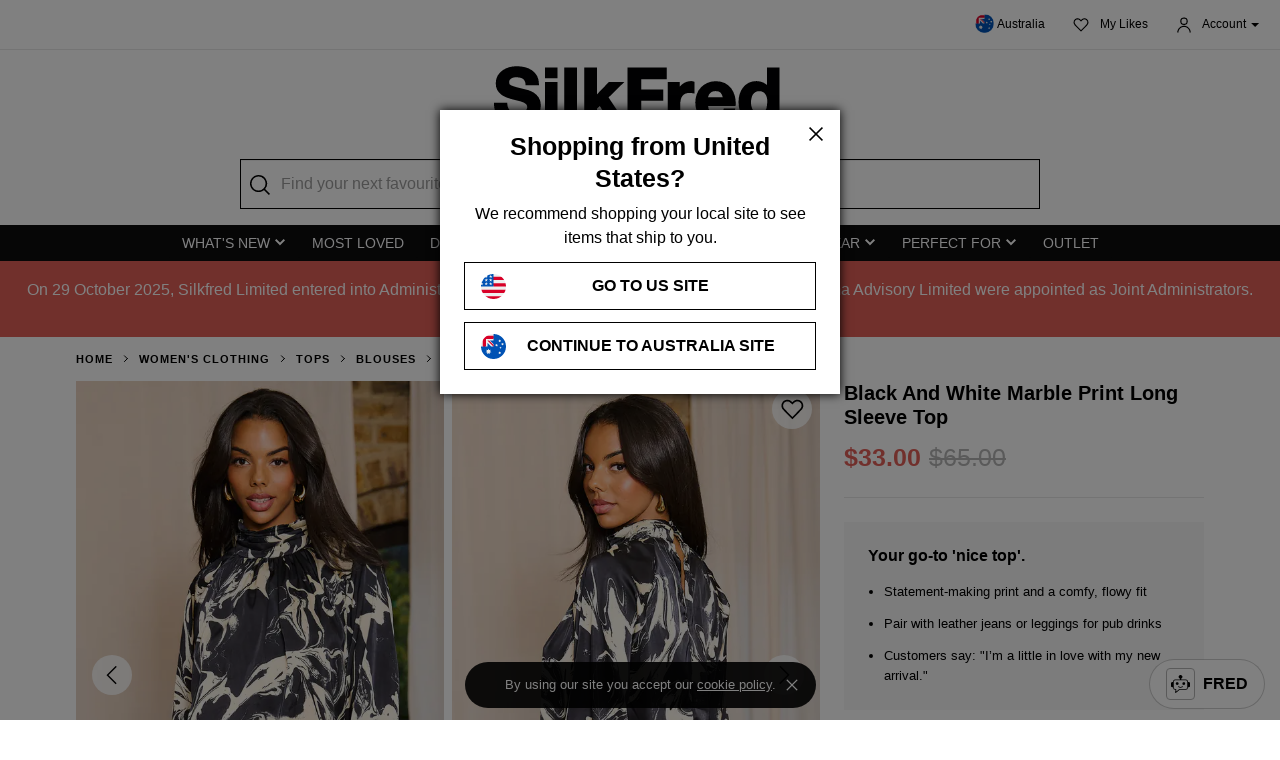

--- FILE ---
content_type: text/html; charset=utf-8
request_url: https://www.silkfred.com/au/womens/clothing/tops/blouses/ax-paris/black-and-white-marble-print-long-sleeve-top
body_size: 34519
content:
<!DOCTYPE html>
<html lang="en">
    <head id="www-silkfred-com" prefix="og: http://ogp.me/ns# fb: http://ogp.me/ns/fb# silkfred: http://ogp.me/ns/fb/silkfred#">
      <link rel="preconnect" href="d2jcti994q2l5a.cloudfront.net" crossorigin />
  <link rel="dns-prefetch" href="d2jcti994q2l5a.cloudfront.net" />
  <link rel="preconnect" href="https://d3v4qpjzw4kz8j.cloudfront.net" crossorigin />
  <link rel="dns-prefetch" href="https://d3v4qpjzw4kz8j.cloudfront.net" />

  <script>
  // Google Tag Manager
  var dataLayer = [];

    document.addEventListener("SFLoaded", (event) => {
      pushDataLayers([]);
    });

    (function(w,d,s,l,i){w[l]=w[l]||[];w[l].push({'gtm.start':
    new Date().getTime(),event:'gtm.js'});var f=d.getElementsByTagName(s)[0],
    j=d.createElement(s),dl=l!='dataLayer'?'&l='+l:'';j.async=true;j.src=
    'https://www.googletagmanager.com/gtm.js?id='+i+dl+ '&gtm_auth=iLgYginfo6MBptW0rTDDjQ&gtm_preview=env-2&gtm_cookies_win=x';f.parentNode.insertBefore(j,f);
    })(window,document,'script','dataLayer','GTM-TGXNHBP');
</script>
<!-- End Google Tag Manager -->


  <meta name="apple-itunes-app" content="app-id=1220535217, app-argument=https://silkfred.page.link?apn=com.silkfred.womens.fashion&ibi=com.SilkFredLtd.SilkFred&isi=1220535217&link=https%3A%2F%2Fwww.silkfred.com%2Fau%2Fwomens%2Fclothing%2Ftops%2Fblouses%2Fax-paris%2Fblack-and-white-marble-print-long-sleeve-top%3Futm_campaign%3DWEBSITE_IOS_APP_BANNER%26utm_content%3D%252Fau%252Fwomens%252Fclothing%252Ftops%252Fblouses%252Fax-paris%252Fblack-and-white-marble-print-long-sleeve-top%26utm_medium%3Dbanner%26utm_source%3Dsilkfred.com&ofl=https%3A%2F%2Fwww.silkfred.com%2Fau%2Fwomens%2Fclothing%2Ftops%2Fblouses%2Fax-paris%2Fblack-and-white-marble-print-long-sleeve-top%3Futm_campaign%3DWEBSITE_IOS_APP_BANNER%26utm_content%3D%252Fau%252Fwomens%252Fclothing%252Ftops%252Fblouses%252Fax-paris%252Fblack-and-white-marble-print-long-sleeve-top%26utm_medium%3Dbanner%26utm_source%3Dsilkfred.com&utm_campaign=WEBSITE_IOS_APP_BANNER&utm_content=%2Fau%2Fwomens%2Fclothing%2Ftops%2Fblouses%2Fax-paris%2Fblack-and-white-marble-print-long-sleeve-top&utm_medium=banner&utm_source=silkfred.com" />

<meta charset="utf-8">
<meta http-equiv="X-UA-Compatible" content="IE=edge,chrome=1">
<meta name="viewport" content="width=device-width, initial-scale=1, minimum-scale=1, maximum-scale=10, user-scalable=yes">

<title>Black and White Marble Print Long Sleeve Top | SilkFred AU</title>
<meta name="title" content="Black and White Marble Print Long Sleeve Top | SilkFred AU" />

  <meta name="description" content="Looking for Blouses? Call off the search with our Black And White Marble Print Long Sleeve Top. Shop unique fashion at SilkFred" />

<meta name="keywords" content="SilkFred, silk, fred, designers, fashion, boutique, collection" />
<meta name="google-site-verification" content="QY0kUHNCJyo4XTdkpGEMTzw-pCPby6V57DVmvI6BZaQ" />
<meta name="msvalidate.01" content="81B6B9C018E57580539A21BB4149E19C" />
<!-- Pinterest site verification -->
<meta name="p:domain_verify" content="0cadbda6624cc71fb2164caea80d3812"/>
<meta name="robots" content="index, follow">

<meta name="author" content="SilkFred Ltd.">
<meta name="Copyright" content="Copyright SilkFred 2026. All Rights Reserved.">
<link rel="alternate" href="https://www.silkfred.com/womens/clothing/tops/blouses/ax-paris/black-and-white-marble-print-long-sleeve-top" hreflang="en-gb" />
<link rel="alternate" href="https://www.silkfred.com/ae/womens/clothing/tops/blouses/ax-paris/black-and-white-marble-print-long-sleeve-top" hreflang="en-ae" />
<link rel="alternate" href="https://www.silkfred.com/ie/womens/clothing/tops/blouses/ax-paris/black-and-white-marble-print-long-sleeve-top" hreflang="en-ie" />
<link rel="alternate" href="https://www.silkfred.com/au/womens/clothing/tops/blouses/ax-paris/black-and-white-marble-print-long-sleeve-top" hreflang="en-au" />
<link rel="alternate" href="https://www.silkfred.com/us/womens/clothing/tops/blouses/ax-paris/black-and-white-marble-print-long-sleeve-top" hreflang="en-us" />
<link rel="alternate" href="https://www.silkfred.com/womens/clothing/tops/blouses/ax-paris/black-and-white-marble-print-long-sleeve-top" hreflang="x-default" />
<meta property="og:url" content="https://www.silkfred.com/au/womens/clothing/tops/blouses/ax-paris/black-and-white-marble-print-long-sleeve-top" />
<meta property="og:type" content="website" />
<meta property="og:locale" content="en-au" />
<meta property="og:site_name" content="SilkFred" />
<meta property="og:title" content="Black and White Marble Print Long Sleeve Top | SilkFred AU" />

  <meta property="og:description" content="Looking for Blouses? Call off the search with our Black And White Marble Print Long Sleeve Top. Shop unique fashion at SilkFred" />

<meta name="twitter:card" content="summary_large_image">
<meta name="twitter:site" content="@silkfred">
<meta name="twitter:creator" content="@silkfred">
<meta name="twitter:title" content="Black and White Marble Print Long Sleeve Top | SilkFred AU" />

  <meta name="twitter:description" content="Looking for Blouses? Call off the search with our Black And White Marble Print Long Sleeve Top. Shop unique fashion at SilkFred" />

<meta property="fb:app_id" content="227590337294555" />

    <link rel="canonical" href="https://www.silkfred.com/au/womens/clothing/tops/blouses/ax-paris/black-and-white-marble-print-long-sleeve-top" />

<link rel="shortcut icon" href="/favicon.ico">
<link rel="apple-touch-icon" href="/images/silkfred-mobile-icon.png">


    <link rel="stylesheet" href="https://d2jcti994q2l5a.cloudfront.net/assets/modals-4bc31c0af9507003bfc32efa6cfd7844cd57333adb6bba8bd861c08397536f62.css" defer="defer" media="screen" />
    <link rel="stylesheet" href="https://d2jcti994q2l5a.cloudfront.net/assets/application_sf3-23e12f4ce6613233c104cd0777268aaf08a1da017a2f748fc84b4d0fea51b48a.css" defer="defer" media="screen" />


    <script type="text/javascript" src="https://js.stripe.com/v3/"></script>
    <script src="https://d2jcti994q2l5a.cloudfront.net/packs/js/application-a654f2185715660d9aa5.js" defer="defer"></script>
    <script src="https://d2jcti994q2l5a.cloudfront.net/packs/js/application_sf3-f08149cb577700a952ad.js" defer="defer"></script>

    <meta name="csrf-param" content="authenticity_token" />
<meta name="csrf-token" content="ATkgzs3Cm1vw39e7cEfT_2UdtYKtBtDy5Cdtn_Hwo79F1kvPwHr8H8iyFejw9JKM9q-DSFXF4wxkBPTu1pjQSA" />
    <script>
//<![CDATA[
window.gon={};gon.display_currency_code="AUD";gon.controller_name="products";gon.action_name="show";gon.request_params={"site_url_prefix":"au","category_id":"clothing","subcategory_id":"tops","style_id":"blouses","boutique_id":"ax-paris","id":"black-and-white-marble-print-long-sleeve-top"};gon.current_path="/au/womens/clothing/tops/blouses/ax-paris/black-and-white-marble-print-long-sleeve-top";gon.current_url="https://www.silkfred.com/au/womens/clothing/tops/blouses/ax-paris/black-and-white-marble-print-long-sleeve-top";gon.rails_env="production";gon.activity_trackings_listings_path="/au/activity_trackings_listings";gon.activity_trackings_product_clicks_path="/au/activity_trackings_product_clicks";gon.activity_trackings_product_sections_path="/au/activity_trackings_product_sections";gon.activity_trackings_product_views_path="/au/activity_trackings_product_views";gon.dismiss_cookie_notice_path="/au/dismiss_cookie_notice";gon.likebag_path="/au/likebag";gon.sessions_check_token_security_path="/au/sessions/check_token_security";gon.account_order_details_path="/au/account/orders/";gon.province_path="/au/provinces/";gon.user_context_path="/au/user_context?path=%2Fau%2Fwomens%2Fclothing%2Ftops%2Fblouses%2Fax-paris%2Fblack-and-white-marble-print-long-sleeve-top";gon.layout_snippets_path="/layout_snippets?request_id=3fffdb7b-62eb-4d89-9998-b1fd06ed250e&site_url_prefix=au";gon.shipping_country_code="AU";gon.stripe_publishable_key="pk_live_";gon.stripe_express_checkout_enabled=false;gon.amazon_pay_enabled=false;gon.recommendations_modal_expires_in_days=2;gon.is_mobile=false;gon.env="production";gon.request_stock_path="request_stock_path(product_id: product)";
//]]>
</script>

    <script src="https://d2jcti994q2l5a.cloudfront.net/assets/core_sf2-c8c0ea3df37cb1f3ebe3b5cf044256598da9d90b80362f110128ca52807029f9.js"></script>

        <script src="https://d2jcti994q2l5a.cloudfront.net/packs/js/product_details-9dd127c7605b814205ed.js" defer="defer"></script>
    <meta property="og:type" content="silkfred:product" />
    <meta property="og:url" content="https://www.silkfred.com/au/womens/clothing/tops/blouses/ax-paris/black-and-white-marble-print-long-sleeve-top" />
    <meta property="og:image:width" content="1200"/>
    <meta property="og:image:height" content="630"/>

      <meta itemprop="category" content="Clothing &amp; Accessories &gt; Clothing"/>

    <!-- Pinterest OG tags -->
      <meta property="og:price:standard_amount" content="65.00"/>

    <meta property="og:price:amount" content="33.00"/>
    <meta property="og:price:currency" content="AUD"/>
    <meta property="og:availability" content="out of stock"/>
    <meta property="og:brand" content="AX Paris"/>
    <meta property="product:gender" content="female"/>
  <meta property="og:image" content="https://d3v4qpjzw4kz8j.cloudfront.net/montage/montage.jpeg?height=630&quality=100&signature=a407ec35b7abfc1e24d2e5a0abf0440d1629efd7007e99c11aa1c3916590d0ad&src0=uploads%2Fproduct_image%2Fphoto%2F66fd84b1f40de72297244d04%2F2024_09_30_Tom_Issie_AxParis9412.jpg&src1=uploads%2Fproduct_image%2Fphoto%2F66fd84b119e512282f4fb54f%2F2024_09_30_Tom_Issie_AxParis9417.jpg&src2=uploads%2Fproduct_image%2Fphoto%2F66fd84b3f40de722bf244c4e%2F2024_09_30_Tom_Issie_AxParis9424.jpg&version=20221026&watermark=false&width=1200"/>
  <meta name="twitter:image" content="https://d3v4qpjzw4kz8j.cloudfront.net/montage/montage.jpeg?height=630&quality=100&signature=a407ec35b7abfc1e24d2e5a0abf0440d1629efd7007e99c11aa1c3916590d0ad&src0=uploads%2Fproduct_image%2Fphoto%2F66fd84b1f40de72297244d04%2F2024_09_30_Tom_Issie_AxParis9412.jpg&src1=uploads%2Fproduct_image%2Fphoto%2F66fd84b119e512282f4fb54f%2F2024_09_30_Tom_Issie_AxParis9417.jpg&src2=uploads%2Fproduct_image%2Fphoto%2F66fd84b3f40de722bf244c4e%2F2024_09_30_Tom_Issie_AxParis9424.jpg&version=20221026&watermark=false&width=1200"/>
      <link rel="preload" as="image" href="https://d3v4qpjzw4kz8j.cloudfront.net/optimise/2024_09_30_Tom_Issie_AxParis9426.webp?height=880&amp;quality=75&amp;signature=5580f052d1f85cb6983be339e6934889c1b9a5ff4f0ecf72ff1ba79770281060&amp;src0=uploads%2Fproduct_image%2Fphoto%2F66fd84b319e512282a4fb4ef%2F2024_09_30_Tom_Issie_AxParis9426.jpg&amp;version=20221026&amp;watermark=false&amp;width=550">
      <link rel="preload" as="image" href="https://d3v4qpjzw4kz8j.cloudfront.net/optimise/2024_09_30_Tom_Issie_AxParis9412.webp?height=880&amp;quality=75&amp;signature=5115c5d1472c1d6fa8bf75c6927a7e4adf171c261f35e4c97a1bb15f1b2fa96d&amp;src0=uploads%2Fproduct_image%2Fphoto%2F66fd84b1f40de72297244d04%2F2024_09_30_Tom_Issie_AxParis9412.jpg&amp;version=20221026&amp;watermark=false&amp;width=550">
      <link rel="preload" as="image" href="https://d3v4qpjzw4kz8j.cloudfront.net/optimise/2024_09_30_Tom_Issie_AxParis9417.webp?height=880&amp;quality=75&amp;signature=910c2997763e13f961563ba79e535cd3b50ba838ac7ef43e1badceba78a61e90&amp;src0=uploads%2Fproduct_image%2Fphoto%2F66fd84b119e512282f4fb54f%2F2024_09_30_Tom_Issie_AxParis9417.jpg&amp;version=20221026&amp;watermark=false&amp;width=550">
      <link rel="preload" as="image" href="https://d3v4qpjzw4kz8j.cloudfront.net/optimise/2024_09_30_Tom_Issie_AxParis9424.webp?height=880&amp;quality=75&amp;signature=dc32d80c500279747b1f0e1424474b9321e545ec9a88a483e181ca341d3f92cb&amp;src0=uploads%2Fproduct_image%2Fphoto%2F66fd84b3f40de722bf244c4e%2F2024_09_30_Tom_Issie_AxParis9424.jpg&amp;version=20221026&amp;watermark=false&amp;width=550">


    

    

  </head>


  <body 
    class="sf3 hide-zendesk-launcher" 
    data-layout-snippet="injected_stats"
    data-layout-snippet-mode="append"
    data-sale=""
  >
    <div id="sf-modal-overlay"></div>

<span
  hidden
  data-layout-snippet="modal_marketing_signup"
  data-layout-snippet-mode="replace"
></span>

  <div class="sf-modal--drawer-right"
     id="countrySelectorModal"
     tabindex="-1"
     role="dialog"
     aria-labelledby="countrySelectorModalLabel"
     aria-hidden="true"
     aria-busy="true"
     data-shipping-country-name="Australia"
     data-currency-code="AUD"
>
  <div class="sf-modal__heading--drawer-right">
    <div class="sf-modal__title--drawer-right">
      Location & currency settings
    </div>

    <span class="sf-modal__close" data-close-modal>
      <svg xmlns="http://www.w3.org/2000/svg" width="24" height="24" fill-rule="evenodd" role="img" aria-labelledby="a31vforw0zml9esufyujnbo9v56w16t8" class="sf-modal__close-icon--close" viewBox="0 0 24 24"><title id="a31vforw0zml9esufyujnbo9v56w16t8">Close</title>
  <path fill="#000" d="M19 6.077L13.077 12 19 17.923 17.923 19 12 13.077 6.077 19 5 17.923 10.923 12 5 6.077 6.077 5 12 10.923 17.923 5z"></path>
</svg>

    </span>
  </div>

  <div class="sf-modal__body">
  </div>
</div>

  <div class="sf-modal--drawer-right" id="account_modal">
  <div class="sf-modal__heading--drawer-right">
    <div class="sf-modal__title--drawer-right">
    </div>

    <span class="sf-modal__close" data-close-modal>
      <svg xmlns="http://www.w3.org/2000/svg" width="24" height="24" fill-rule="evenodd" role="img" aria-labelledby="adhdmqokqv1zmd51hcck07eop1bj4okq" class="sf-modal__close-icon--close" viewBox="0 0 24 24"><title id="adhdmqokqv1zmd51hcck07eop1bj4okq">Close</title>
  <path fill="#000" d="M19 6.077L13.077 12 19 17.923 17.923 19 12 13.077 6.077 19 5 17.923 10.923 12 5 6.077 6.077 5 12 10.923 17.923 5z"></path>
</svg>

    </span>
  </div>

  <div class="sf-modal__body tabs account_modal__body">
    <div class="tabs__links">
      <div class="tabs__link tabs__link--active" data-target="#login">
        <div class="tabs__link-content">
          <div class="tabs__link-title">Log In</div>
          <div class="tabs__link-subtitle">I have an account</div>
        </div>
      </div>
      <div class="tabs__link" data-target="#signup">
        <div class="tabs__link-content">
          <div class="tabs__link-title">Sign Up</div>
          <div class="tabs__link-subtitle">I'm new here</div>
        </div>
      </div>
    </div>

    <div class="tabs__contents">
      <div class="tabs__content tabs__content--active" id="#login">
        <div class="login-form">
  <div class="account-modal__title">Log in with email</div>

  <label class="hidden error account-modal__error" data-login-error></label>
  <form id="account-modal__form--login" action="/au/sessions/begin" accept-charset="UTF-8" method="post"><input type="hidden" name="authenticity_token" value="kMY1BXVrJkTCYNS7t7TeTtb07iVqnJz2SXQAYNPVdMDCyGkWqDgubrlXYYOJTJMVPCA4nPH9oI3BlTzTwsXlsQ" autocomplete="off" />
    <div class="account-modal__form-inputs">
      <input type="hidden" name="return_to" />
      <input id="account_login_email" class="account-modal__form-input input required" placeholder="Email address" type="email" name="login[email]" />
      <input id="account_login_password" class="account-modal__form-input input required" placeholder="Password" type="password" name="login[password]" />
      <input type="hidden" name="login[signin]" id="login_signin" value="true" autocomplete="off" />
    </div>
    <input type="submit" name="commit" value="Log In" class="btn--lg btn--fill account-modal__button" />
    <div class="account-modal__form-password-link"><a class="forgot-password-link" href="#">Forgot your password?</a></div>
</form>
    <div class="divider--with-text my-6">OR</div>
  <a class="btn--social-apple btn--lg w-100 mb-4" href="/au/auth/apple/redirect">
    <svg xmlns="http://www.w3.org/2000/svg" xmlns:v="https://vecta.io/nano" width="32" height="32" role="img" aria-labelledby="ajxbflq8j68aabj0x0zf8nf954w3hdg9"><title id="ajxbflq8j68aabj0x0zf8nf954w3hdg9">Apple</title><path d="M16.166 7.36c1.418 0 3.2-.966 4.253-2.261.972-1.192 1.661-2.817 1.661-4.461 0-.226-.02-.452-.061-.637-1.58.062-3.484 1.069-4.618 2.426-.891 1.028-1.722 2.673-1.722 4.317a2.81 2.81 0 0 0 .061.576 2.25 2.25 0 0 0 .425.041zM11.484 32c1.973 0 2.837-1.324 5.283-1.324 2.487 0 3.042 1.282 5.221 1.282 2.158 0 3.597-1.985 4.954-3.95 1.521-2.254 2.158-4.446 2.179-4.55-.123-.041-4.255-1.737-4.255-6.494 0-4.115 3.248-5.956 3.433-6.101-2.138-3.102-5.406-3.185-6.31-3.185-2.405 0-4.358 1.468-5.612 1.468-1.336 0-3.083-1.386-5.18-1.386-3.967 0-7.996 3.309-7.996 9.534 0 3.888 1.48 7.983 3.33 10.63 1.583 2.233 2.96 4.074 4.954 4.074z"></path></svg>

    Log In with Apple
</a>
  </div>

<div class="forgot-password-form">
  <div class="account-modal__title">Reset your password</div>

  <div class="account-modal__paragraph">Enter your email address below and we'll ping you a link to set your new password - simple!</div>

  <form id="account-modal__form--forgot-password" action="/au/password_reset/send_email.json" accept-charset="UTF-8" method="post"><input type="hidden" name="authenticity_token" value="wPtNx2Wv2K-lk1CoiSgTre-WYzfQQfyjW05qorxlPmK4J2VlK5ypoJMvKeCc9fghn_Apa4-k2JzJOji3fd2eMw" autocomplete="off" />
    <input class="account-modal__form-input input required" placeholder="Email address" type="email" name="email" id="email" />
    <input type="submit" name="commit" value="Submit" class="btn--lg btn--fill account-modal__button" />
</form>
  <div class="account-modal__form-password-link"><a class="forgot-password-link text-muted" href="#">Take me back, I remember it now!</a></div>
</div>

<div class="forgot-password-complete">
  <div class="account-modal__title">Check your inbox!</div>

  <div class="account-modal__paragraph">
    If you’re signed up with us, a password reset link will be sent to your inbox at <span class="forgot-password-email"></span>. Simply click the link and enter your new password.
  </div>

  <div class="account-modal__paragraph">
    Can’t see the email? Make sure to check your junk folder, or click resend below. Any questions, please <a class="weight-bold text-underline" href="https://www.silkfred.com/au/contact">contact us</a>.
  </div>

  <a class="btn--lg btn--outline account-modal__button resend-email-link mt-3" href="#">Resend Email</a>
  <a class="btn--lg btn--fill account-modal__button login-link" href="#">Log In</a>
</div>


      </div>
      <div class="tabs__content" id="#signup">
        <a class="btn--social-apple btn--lg w-100 mb-4" href="/au/auth/apple/redirect">
  <svg xmlns="http://www.w3.org/2000/svg" xmlns:v="https://vecta.io/nano" width="32" height="32" role="img" aria-labelledby="a63znrwg1po1h9lxswnnhf37q95lq0il"><title id="a63znrwg1po1h9lxswnnhf37q95lq0il">Apple</title><path d="M16.166 7.36c1.418 0 3.2-.966 4.253-2.261.972-1.192 1.661-2.817 1.661-4.461 0-.226-.02-.452-.061-.637-1.58.062-3.484 1.069-4.618 2.426-.891 1.028-1.722 2.673-1.722 4.317a2.81 2.81 0 0 0 .061.576 2.25 2.25 0 0 0 .425.041zM11.484 32c1.973 0 2.837-1.324 5.283-1.324 2.487 0 3.042 1.282 5.221 1.282 2.158 0 3.597-1.985 4.954-3.95 1.521-2.254 2.158-4.446 2.179-4.55-.123-.041-4.255-1.737-4.255-6.494 0-4.115 3.248-5.956 3.433-6.101-2.138-3.102-5.406-3.185-6.31-3.185-2.405 0-4.358 1.468-5.612 1.468-1.336 0-3.083-1.386-5.18-1.386-3.967 0-7.996 3.309-7.996 9.534 0 3.888 1.48 7.983 3.33 10.63 1.583 2.233 2.96 4.074 4.954 4.074z"></path></svg>

  Sign Up with Apple
</a>

  <div class="divider--with-text my-6">OR</div>

<div class="account-modal__title">Sign up with email</div>

<form id="account-modal__form--signup" action="/au/signup/create" accept-charset="UTF-8" method="post"><input type="hidden" name="authenticity_token" value="AmGLVuhFQjITUIFnz9PTEVQ-rd4kQ6Xz42Pw1i6u2NydbgllK2amh84f8DNy_q7kKy8W73Oy_c0Ig5b1B_DiRA" autocomplete="off" />
  <div class="account-modal__form-inputs">
    <input class="account-modal__form-input input required" placeholder="Name" type="text" name="signup[name]" id="signup_name" />
    <input class="account-modal__form-input input required" placeholder="Date of Birth" onfocus="this.type=&#39;date&#39;" onblur="if (!this.value) { this.type=&#39;text&#39; }" type="text" name="signup[birth_date]" id="signup_birth_date" />
    <input class="account-modal__form-input input required" placeholder="Email address" type="email" name="signup[email]" id="signup_email" />
    <input class="account-modal__form-input input required" placeholder="Password" type="password" name="signup[new_password]" id="signup_new_password" />

    <input type="hidden" name="signup[opted_out]" id="signup_opted_out" value="1" autocomplete="off" />
    <div>
      <label class="checkbox account-modal__form-input">
        <span class="checkbox__input">
          <input type="checkbox" name="signup[opted_out]" value="0" checked>
          <span class="checkbox__control"></span>
        </span>
        <span class="checkbox__label--small">
          <strong>Special discounts, updates</strong> and <strong>new-in styles?</strong><br>
          Sign me up to all marketing updates!
        </span>
      </label>
    </div>
  </div>

  <input type="submit" name="commit" value="Sign Up" class="btn--lg btn--fill account-modal__button" data-disable-with="Submitting..." />
</form>
<div class="account-modal__smallprint">By signing up, you are agreeing to the <a href="/au/terms">Website Terms</a>, <a href="/au/privacy">Privacy &amp; Cookie Policy</a> and <a href="/au/terms_of_supply">Terms of Supply</a>.</div>

      </div>
    </div>
  </div>
</div>

  <div class="sf-modal bag-confirm-modal" id="bag-confirm-modal" data-ignore-backdrop>
  <span class="sf-modal__close--right" data-close-modal>
    <svg xmlns="http://www.w3.org/2000/svg" width="24" height="24" fill-rule="evenodd" role="img" aria-labelledby="aoer2571xh7qor9s05q7uxi5vl1v48i2"><title id="aoer2571xh7qor9s05q7uxi5vl1v48i2">Close</title>
  <path fill="#000" d="M19 6.077L13.077 12 19 17.923 17.923 19 12 13.077 6.077 19 5 17.923 10.923 12 5 6.077 6.077 5 12 10.923 17.923 5z"></path>
</svg>

  </span>

  <div class="sf-modal__body">
    <p class="bag-confirm-modal__message">
      Nice choice!
      Your item has been added to your shopping bag.
    </p>

    <a href="#" class="btn--fill-light btn--lg bag-confirm-modal__checkout" data-event="Checkout Now">Checkout now</a>
    <a href="#" class="btn--outline-light btn--lg bag-confirm-modal__continue" data-close-modal>Continue shopping</a>
  </div>
</div>

    <!-- Google Tag Manager (noscript) -->
  <noscript><iframe src="https://www.googletagmanager.com/ns.html?id=GTM-TGXNHBP&gtm_auth=iLgYginfo6MBptW0rTDDjQ&gtm_preview=env-2&gtm_cookies_win=x"
  height="0" width="0" style="display:none;visibility:hidden"></iframe></noscript>
  <!-- End Google Tag Manager (noscript) -->

  <div class="cookie-notice" hidden>
  By using our site you accept our <a target="_blank" href="/au/privacy#cookies">cookie policy</a>.
  <svg xmlns="http://www.w3.org/2000/svg" width="24" height="24" fill-rule="evenodd" role="img" aria-labelledby="afiscs1r9j2bdpzo7peomkqptilfwzs0" class="cookie-notice__close"><title id="afiscs1r9j2bdpzo7peomkqptilfwzs0">Close</title>
  <path fill="#000" d="M19 6.077L13.077 12 19 17.923 17.923 19 12 13.077 6.077 19 5 17.923 10.923 12 5 6.077 6.077 5 12 10.923 17.923 5z"></path>
</svg>

</div>

    <div class="fred-ai-launcher">
    <a class="fred-ai-launcher__button" href="#" data-open-fred-ai-modal>
      <div class="fred-ai-launcher__button__svg-container">
        <svg xmlns="http://www.w3.org/2000/svg" viewBox="0 0 122.88 119.35" role="img" aria-labelledby="afck9lcfb3qb0z5g1xtyfsrd0r9d41qg" class="fred-ai-launcher__button__svg" height="18"><title id="afck9lcfb3qb0z5g1xtyfsrd0r9d41qg">Logo</title><path d="M57.49,29.2V23.53a14.41,14.41,0,0,1-2-.93A12.18,12.18,0,0,1,50.44,7.5a12.39,12.39,0,0,1,2.64-3.95A12.21,12.21,0,0,1,57,.92,12,12,0,0,1,61.66,0,12.14,12.14,0,0,1,72.88,7.5a12.14,12.14,0,0,1,0,9.27,12.08,12.08,0,0,1-2.64,3.94l-.06.06a12.74,12.74,0,0,1-2.36,1.83,11.26,11.26,0,0,1-2,.93V29.2H94.3a15.47,15.47,0,0,1,15.42,15.43v2.29H115a7.93,7.93,0,0,1,7.9,7.91V73.2A7.93,7.93,0,0,1,115,81.11h-5.25v2.07A15.48,15.48,0,0,1,94.3,98.61H55.23L31.81,118.72a2.58,2.58,0,0,1-3.65-.29,2.63,2.63,0,0,1-.63-1.85l1.25-18h-.21A15.45,15.45,0,0,1,13.16,83.18V81.11H7.91A7.93,7.93,0,0,1,0,73.2V54.83a7.93,7.93,0,0,1,7.9-7.91h5.26v-2.3A15.45,15.45,0,0,1,28.57,29.2H57.49ZM82.74,47.32a9.36,9.36,0,1,1-9.36,9.36,9.36,9.36,0,0,1,9.36-9.36Zm-42.58,0a9.36,9.36,0,1,1-9.36,9.36,9.36,9.36,0,0,1,9.36-9.36Zm6.38,31.36a2.28,2.28,0,0,1-.38-.38,2.18,2.18,0,0,1-.52-1.36,2.21,2.21,0,0,1,.46-1.39,2.4,2.4,0,0,1,.39-.39,3.22,3.22,0,0,1,3.88-.08A22.36,22.36,0,0,0,56,78.32a14.86,14.86,0,0,0,5.47,1A16.18,16.18,0,0,0,67,78.22,25.39,25.39,0,0,0,72.75,75a3.24,3.24,0,0,1,3.89.18,3,3,0,0,1,.37.41,2.22,2.22,0,0,1,.42,1.4,2.33,2.33,0,0,1-.58,1.35,2.29,2.29,0,0,1-.43.38,30.59,30.59,0,0,1-7.33,4,22.28,22.28,0,0,1-7.53,1.43A21.22,21.22,0,0,1,54,82.87a27.78,27.78,0,0,1-7.41-4.16l0,0ZM94.29,34.4H28.57A10.26,10.26,0,0,0,18.35,44.63V83.18A10.26,10.26,0,0,0,28.57,93.41h3.17a2.61,2.61,0,0,1,2.41,2.77l-1,14.58L52.45,94.15a2.56,2.56,0,0,1,1.83-.75h40a10.26,10.26,0,0,0,10.22-10.23V44.62A10.24,10.24,0,0,0,94.29,34.4Z"></path></svg>

      </div>
      <p class='fred-ai-launcher__button__text'>FRED</p>
    </a>
  </div>

  <div class="sf-modal--drawer-right fred-ai-modal"
     id="fredAiModal"
     tabindex="-1"
     role="dialog"
     aria-labelledby="fredAiModalLabel"
     aria-hidden="true"
>
  <div class="sf-modal__heading--drawer-right">
    <div class="sf-modal__title--drawer-right">
    </div>

    <span class="sf-modal__close" data-close-modal>
      <svg xmlns="http://www.w3.org/2000/svg" width="24" height="24" fill-rule="evenodd" role="img" aria-labelledby="a5hgy869wjnplqclmi4nw9w7pda0wfxt" class="sf-modal__close-icon--close" viewBox="0 0 24 24"><title id="a5hgy869wjnplqclmi4nw9w7pda0wfxt">Close</title>
  <path fill="#000" d="M19 6.077L13.077 12 19 17.923 17.923 19 12 13.077 6.077 19 5 17.923 10.923 12 5 6.077 6.077 5 12 10.923 17.923 5z"></path>
</svg>

    </span>
  </div>


  <div class="sf-modal__body">
    <div class="fred-ai-modal__intro">
      <div class="fred-ai-modal__intro-slide">
        <svg xmlns="http://www.w3.org/2000/svg" viewBox="0 0 122.88 119.35" role="img" aria-labelledby="aflt940wftwe4mxv4bjekf0g3uc777kx" class="fred-ai-modal__icon"><title id="aflt940wftwe4mxv4bjekf0g3uc777kx">Fred Ai</title><path d="M57.49,29.2V23.53a14.41,14.41,0,0,1-2-.93A12.18,12.18,0,0,1,50.44,7.5a12.39,12.39,0,0,1,2.64-3.95A12.21,12.21,0,0,1,57,.92,12,12,0,0,1,61.66,0,12.14,12.14,0,0,1,72.88,7.5a12.14,12.14,0,0,1,0,9.27,12.08,12.08,0,0,1-2.64,3.94l-.06.06a12.74,12.74,0,0,1-2.36,1.83,11.26,11.26,0,0,1-2,.93V29.2H94.3a15.47,15.47,0,0,1,15.42,15.43v2.29H115a7.93,7.93,0,0,1,7.9,7.91V73.2A7.93,7.93,0,0,1,115,81.11h-5.25v2.07A15.48,15.48,0,0,1,94.3,98.61H55.23L31.81,118.72a2.58,2.58,0,0,1-3.65-.29,2.63,2.63,0,0,1-.63-1.85l1.25-18h-.21A15.45,15.45,0,0,1,13.16,83.18V81.11H7.91A7.93,7.93,0,0,1,0,73.2V54.83a7.93,7.93,0,0,1,7.9-7.91h5.26v-2.3A15.45,15.45,0,0,1,28.57,29.2H57.49ZM82.74,47.32a9.36,9.36,0,1,1-9.36,9.36,9.36,9.36,0,0,1,9.36-9.36Zm-42.58,0a9.36,9.36,0,1,1-9.36,9.36,9.36,9.36,0,0,1,9.36-9.36Zm6.38,31.36a2.28,2.28,0,0,1-.38-.38,2.18,2.18,0,0,1-.52-1.36,2.21,2.21,0,0,1,.46-1.39,2.4,2.4,0,0,1,.39-.39,3.22,3.22,0,0,1,3.88-.08A22.36,22.36,0,0,0,56,78.32a14.86,14.86,0,0,0,5.47,1A16.18,16.18,0,0,0,67,78.22,25.39,25.39,0,0,0,72.75,75a3.24,3.24,0,0,1,3.89.18,3,3,0,0,1,.37.41,2.22,2.22,0,0,1,.42,1.4,2.33,2.33,0,0,1-.58,1.35,2.29,2.29,0,0,1-.43.38,30.59,30.59,0,0,1-7.33,4,22.28,22.28,0,0,1-7.53,1.43A21.22,21.22,0,0,1,54,82.87a27.78,27.78,0,0,1-7.41-4.16l0,0ZM94.29,34.4H28.57A10.26,10.26,0,0,0,18.35,44.63V83.18A10.26,10.26,0,0,0,28.57,93.41h3.17a2.61,2.61,0,0,1,2.41,2.77l-1,14.58L52.45,94.15a2.56,2.56,0,0,1,1.83-.75h40a10.26,10.26,0,0,0,10.22-10.23V44.62A10.24,10.24,0,0,0,94.29,34.4Z"></path></svg>

      </div>
      <p class="fred-ai-modal__intro-slide fred-ai-modal__intro-slide-header">Hello!</p>
      <p class="fred-ai-modal__intro-slide fred-ai-modal__intro-slide-subheader">I’m Fred, your AI-powered personal shopper, here to recommend the perfect fashion picks just for you.</p>
      <div class="fred-ai-modal__intro-slide fred-ai-modal__intro-slide">
        <span class="fred-ai-modal__recommendations">
          Please hold tight while I find the perfect items for you...
        </span>
      </div>
    </div>
  </div>
</div>

  <div class="sf-modal--drawer-right virtual-try-on-modal"
     id="virtualTryOnModal"
     tabindex="-1"
     role="dialog"
     aria-labelledby="virtualTryOnModalLabel"
     aria-hidden="true"
     data-virtual-try-on-product-id="6340248d644856580cfbf963"
>
  <div class="sf-modal__heading--drawer-right">
    <div class="sf-modal__title--drawer-right">
      See it on me
    </div>

    <span class="sf-modal__close" data-close-modal>
      <svg xmlns="http://www.w3.org/2000/svg" width="24" height="24" fill-rule="evenodd" role="img" aria-labelledby="apdkfwy2g02o6po9z0xrrwys93fhszs2" class="sf-modal__close-icon--close" viewBox="0 0 24 24"><title id="apdkfwy2g02o6po9z0xrrwys93fhszs2">Close</title>
  <path fill="#000" d="M19 6.077L13.077 12 19 17.923 17.923 19 12 13.077 6.077 19 5 17.923 10.923 12 5 6.077 6.077 5 12 10.923 17.923 5z"></path>
</svg>

    </span>
  </div>

  <div class="sf-modal__body virtual-try-on-modal__body">
    <p data-virtual-try-on-error class="virtual-try-on__error">Something went wrong. Please try again, if the problem persists try uploading a different photo.</p>
    
    <div data-virtual-try-on-guide class="virtual-try-on__guide">
      <p>Upload a full-length photo and see how the outfit might look on you</p>
      <div class="virtual-try-on__guide-content">
        <div class="virtual-try-on__guide-image-container">
          <img class="virtual-try-on__guide-image" src="https://d2jcti994q2l5a.cloudfront.net/assets/sf3/virtual_try_on/virtual_try_on_guide-03411bf193da0ab9bcb96b141867b589e28650683e0e0b0672ef01cb44e2fcf4.png" />
        </div>
        <div class="virtual-try-on__guide-tips">
          <p>Tips:</p>
          <ul>
            <li>
              Take a full-length photo
            </li>
            <li>
              Make sure you're the only one in the photo
            </li>
            <li>
              Use a plain background
            </li>
          </ul>
        </div>
      </div>
    </div>

    <div data-virtual-try-on-section="form">
      <form class="virtual-try-on-form" enctype="multipart/form-data" action="#" accept-charset="UTF-8" method="post"><input type="hidden" name="authenticity_token" value="ZoV-leuQRK6wG_PeZ3l--IqnwdbpCNzPL_wihkrofevW8QzHV37p53qzJzAAHlRD0OYw30VapKYXC992wXAQxg" autocomplete="off" />
        <div class="form-group">
          <div class="mt-2">
            <img class="img-thumbnail" style="max-width: 80%;" data-virtual-try-on-user-photo="true" src="" />
          </div>
          <input class="form-control" accept="image/*" style="display: none;" type="file" name="virtual_try_on_photo" id="virtual_try_on_photo" />
        </div>
        <button type="button" class="btn btn--lg btn--fill virtual-try-on__button" data-virtual-try-on-generate style="display: none;">See it on me</button>

        <button type="button" class="btn btn--lg btn--outline virtual-try-on__button" data-virtual-try-on-upload>Choose Photo</button>
</form>    </div>

    <div data-virtual-try-on-section="complete">
      <a href="#" data-virtual-try-on-download>
        <img src="" alt="See it on me" data-virtual-try-on-image style="max-width: 80%;">
      </a>

      <button type="button" class="btn btn--lg btn--outline virtual-try-on__button" data-virtual-try-on-share>Share</button>
    </div>

    <div data-virtual-try-on-section="loading">
      <div class="spinner"></div>
    </div>
  </div>
</div>


<div id="container" class="">
      <div class='app_install_banner' hidden>
    <div class='app_install_banner__content'>
      <div class='app_install_banner__close-container'>
        <svg xmlns="http://www.w3.org/2000/svg" width="24" height="24" fill-rule="evenodd" role="img" aria-labelledby="ain5che235dpdbtziqmc4zygwwlg2cfn" class="app_install_banner__close"><title id="ain5che235dpdbtziqmc4zygwwlg2cfn">Close</title>
  <path fill="#000" d="M19 6.077L13.077 12 19 17.923 17.923 19 12 13.077 6.077 19 5 17.923 10.923 12 5 6.077 6.077 5 12 10.923 17.923 5z"></path>
</svg>

      </div>

      <div class='app_install_banner__logo-container'>
        <svg viewBox="0 0 45 32" role="img" aria-labelledby="a5d72mhxd8xtxrtarhr3cmbsla11wlm3" class="app_install_banner__logo" height="20"><title id="a5d72mhxd8xtxrtarhr3cmbsla11wlm3">Logo</title>
<path fill="currentColor" d="M13 12.81c.28-.62.42-1.29.42-1.96a3.81 3.81 0 0 0-.57-2.17c-.35-.54-.8-.99-1.34-1.34a5.8 5.8 0 0 0-1.53-.72 217.93 217.93 0 0 1-3.4-.85c-.44-.1-.87-.25-1.3-.44-.2-.08-.38-.2-.52-.38a1.05 1.05 0 0 1-.12-.55c0-.22.04-.43.15-.6.11-.17.26-.31.44-.42.2-.12.4-.2.62-.25a5.27 5.27 0 0 1 1.77.02c.29.06.56.16.8.3.23.15.41.35.53.57.16.3.24.63.26.97v.27h3.7V5c.03-.8-.15-1.59-.51-2.3A4.51 4.51 0 0 0 11 1.13C10.4.73 9.73.43 9 .26A9.98 9.98 0 0 0 6.73 0c-.7 0-1.39.1-2.06.28-.67.17-1.3.46-1.86.85-.55.39-1.02.9-1.36 1.48a4.05 4.05 0 0 0-.52 2.08c-.02.63.13 1.26.42 1.84.26.5.63.91 1.08 1.25.45.34.94.61 1.47.8a40.25 40.25 0 0 0 3.24.92c.46.1.92.25 1.36.42.34.12.64.3.9.55.2.2.3.46.3.76 0 .26-.07.52-.23.72-.16.21-.38.38-.62.5-.27.12-.55.2-.85.25a4.52 4.52 0 0 1-2.06-.08 2.79 2.79 0 0 1-.93-.42 2.04 2.04 0 0 1-.62-.72 2.38 2.38 0 0 1-.24-1.1v-.3H.45l-.01.27c-.04.86.14 1.71.52 2.48.35.68.87 1.27 1.49 1.72.64.45 1.35.78 2.12.97a9.6 9.6 0 0 0 2.58.3c.87 0 1.74-.13 2.58-.37a5.86 5.86 0 0 0 2.02-1.05c.54-.42.97-.97 1.25-1.58zM17.94 3.95l-3.39.02v11.28h3.39zM14.55 3.39h3.39V.56h-3.39zM20.2 15.25h3.39V0h-3.4zM28.75 11.43l.8-.76 2.81 4.58h4.22l-4.6-6.96 4.32-4.24h-4.27l-3.27 3.4V0h-3.48v15.25h3.47zM.43 31.62h3.75v-6.06h6.05v-3.08H4.18v-2.82h6.98v-3.28H.43zM18.16 20.33a3.74 3.74 0 0 0-2.17.66 3.86 3.86 0 0 0-.95.87V20.6h-3.31v11.01h3.46v-4.99c0-.42.04-.84.13-1.25.08-.35.23-.67.43-.95.2-.28.47-.5.77-.63.38-.17.8-.26 1.23-.24a5.26 5.26 0 0 1 .98.1l.34.06V20.5l-.2-.06a2.6 2.6 0 0 0-.71-.11zM22.64 24.6a3 3 0 0 1 .08-.31c.07-.23.18-.43.34-.62.18-.2.4-.37.65-.48.32-.15.68-.22 1.05-.2.62 0 1.1.15 1.39.45.29.34.5.74.6 1.17h-4.12zm6.5-2.3a5.01 5.01 0 0 0-1.78-1.44 5.66 5.66 0 0 0-2.52-.53c-.8 0-1.6.14-2.34.44a5.36 5.36 0 0 0-3.02 3 5.94 5.94 0 0 0-.41 2.23c0 .77.13 1.53.4 2.26a5.1 5.1 0 0 0 2.99 2.96 6.84 6.84 0 0 0 2.55.4c1.1 0 2.17-.28 3.1-.83A5 5 0 0 0 30.15 28l.12-.36h-3.19l-.07.18c-.12.32-.36.59-.68.77-.4.26-.88.39-1.37.38-.75 0-1.33-.18-1.71-.54-.35-.31-.55-.81-.62-1.49h7.7l.02-.26c.06-.79 0-1.58-.21-2.35a5.69 5.69 0 0 0-1-2.04zM39.3 27.02c-.06.35-.19.69-.37 1-.16.26-.4.5-.66.65-.32.17-.68.25-1.07.24a1.89 1.89 0 0 1-1.7-.92 3 3 0 0 1-.42-1 5 5 0 0 1 .38-3.3c.17-.27.41-.5.68-.65a2.11 2.11 0 0 1 1.08-.25c.37-.01.72.07 1.03.24.27.17.5.4.67.65.19.29.31.6.38.93v.03a5.93 5.93 0 0 1 0 2.38zm.02-5.86c-.28-.28-.6-.5-.97-.67a4.48 4.48 0 0 0-1.88-.42h-.02a4.58 4.58 0 0 0-3.74 1.77 5.5 5.5 0 0 0-.92 1.82 7.7 7.7 0 0 0 0 4.29c.19.67.5 1.3.92 1.87a4.49 4.49 0 0 0 3.69 1.8h.1c.68 0 1.35-.12 1.99-.4.37-.17.7-.4.97-.69v.83h3.33V16.38h-3.47v4.78zM44.2 31.47a.7.7 0 1 1 0-1.39.7.7 0 0 1 0 1.39zm0-1.54a.85.85 0 1 0 0 1.7.85.85 0 0 0 0-1.7z"></path><path fill="currentColor" d="M44.28 30.73a.2.2 0 0 1-.07.01h-.15v-.15h.16l.06.01c.03.01.04.04.04.07 0 .03-.01.05-.04.06zm.17.23v-.04c0-.04 0-.07-.02-.09l-.07-.04c.04-.01.07-.03.08-.06l.03-.08-.01-.05-.04-.05-.06-.04a.31.31 0 0 0-.11-.02h-.33v.57h.14v-.22h.14c.04 0 .06 0 .08.02s.02.03.02.07v.05a.2.2 0 0 0 .01.05v.03h.17v-.01a.05.05 0 0 1-.03-.04v-.05z"></path></svg>

      </div>


      <div>
        <p class='app_install_banner__title'>
          The SilkFred App
        </p>
        <p class='app_install_banner__subtitle'>
          Faster, smarter & personalised
        </p>
      </div>
    </div>

    <button class='app_install_banner__button'>
      <a class='app_install_banner__button__text' href="https://silkfred.page.link?apn=com.silkfred.womens.fashion&amp;ibi=com.SilkFredLtd.SilkFred&amp;isi=1220535217&amp;link=https%3A%2F%2Fwww.silkfred.com%2Fau%2Fwomens%2Fclothing%2Ftops%2Fblouses%2Fax-paris%2Fblack-and-white-marble-print-long-sleeve-top%3Futm_campaign%3DWEBSITE_CUSTOM_APP_BANNER%26utm_content%3D%252Fau%252Fwomens%252Fclothing%252Ftops%252Fblouses%252Fax-paris%252Fblack-and-white-marble-print-long-sleeve-top%26utm_medium%3Dbanner%26utm_source%3Dsilkfred.com&amp;ofl=https%3A%2F%2Fwww.silkfred.com%2Fau%2Fwomens%2Fclothing%2Ftops%2Fblouses%2Fax-paris%2Fblack-and-white-marble-print-long-sleeve-top%3Futm_campaign%3DWEBSITE_CUSTOM_APP_BANNER%26utm_content%3D%252Fau%252Fwomens%252Fclothing%252Ftops%252Fblouses%252Fax-paris%252Fblack-and-white-marble-print-long-sleeve-top%26utm_medium%3Dbanner%26utm_source%3Dsilkfred.com&amp;utm_campaign=WEBSITE_CUSTOM_APP_BANNER&amp;utm_content=%2Fau%2Fwomens%2Fclothing%2Ftops%2Fblouses%2Fax-paris%2Fblack-and-white-marble-print-long-sleeve-top&amp;utm_medium=banner&amp;utm_source=silkfred.com">
        SHOP NOW
      </a>
    </button>
  </div>


    <header>
  <div class="legacy">


    <span
      data-layout-snippet="flash_messages"
      data-layout-snippet-mode="replace"
      hidden
    >
    </span>
  </div>

  <nav class="">
    <ul class="navigation">
      <li class="navigation__left">
        <div>
          <button class="navigation__icon hamburger hamburger--collapse sidebar-toggle navbar-toggle" type="button">
            <span class="hamburger-box">
              <span class="hamburger-inner"></span>
            </span>
          </button>
        </div>

          <div class="navigation__icon navigation__fred-ai">
            <a href="#" data-open-fred-ai-modal>
              <svg xmlns="http://www.w3.org/2000/svg" viewBox="0 0 122.88 119.35" role="img" aria-labelledby="a1bifdro0cjsgc2ox0ghh9kqzxr4qgpx" class="fred-ai-nav-icon"><title id="a1bifdro0cjsgc2ox0ghh9kqzxr4qgpx">Fred Ai</title><path d="M57.49,29.2V23.53a14.41,14.41,0,0,1-2-.93A12.18,12.18,0,0,1,50.44,7.5a12.39,12.39,0,0,1,2.64-3.95A12.21,12.21,0,0,1,57,.92,12,12,0,0,1,61.66,0,12.14,12.14,0,0,1,72.88,7.5a12.14,12.14,0,0,1,0,9.27,12.08,12.08,0,0,1-2.64,3.94l-.06.06a12.74,12.74,0,0,1-2.36,1.83,11.26,11.26,0,0,1-2,.93V29.2H94.3a15.47,15.47,0,0,1,15.42,15.43v2.29H115a7.93,7.93,0,0,1,7.9,7.91V73.2A7.93,7.93,0,0,1,115,81.11h-5.25v2.07A15.48,15.48,0,0,1,94.3,98.61H55.23L31.81,118.72a2.58,2.58,0,0,1-3.65-.29,2.63,2.63,0,0,1-.63-1.85l1.25-18h-.21A15.45,15.45,0,0,1,13.16,83.18V81.11H7.91A7.93,7.93,0,0,1,0,73.2V54.83a7.93,7.93,0,0,1,7.9-7.91h5.26v-2.3A15.45,15.45,0,0,1,28.57,29.2H57.49ZM82.74,47.32a9.36,9.36,0,1,1-9.36,9.36,9.36,9.36,0,0,1,9.36-9.36Zm-42.58,0a9.36,9.36,0,1,1-9.36,9.36,9.36,9.36,0,0,1,9.36-9.36Zm6.38,31.36a2.28,2.28,0,0,1-.38-.38,2.18,2.18,0,0,1-.52-1.36,2.21,2.21,0,0,1,.46-1.39,2.4,2.4,0,0,1,.39-.39,3.22,3.22,0,0,1,3.88-.08A22.36,22.36,0,0,0,56,78.32a14.86,14.86,0,0,0,5.47,1A16.18,16.18,0,0,0,67,78.22,25.39,25.39,0,0,0,72.75,75a3.24,3.24,0,0,1,3.89.18,3,3,0,0,1,.37.41,2.22,2.22,0,0,1,.42,1.4,2.33,2.33,0,0,1-.58,1.35,2.29,2.29,0,0,1-.43.38,30.59,30.59,0,0,1-7.33,4,22.28,22.28,0,0,1-7.53,1.43A21.22,21.22,0,0,1,54,82.87a27.78,27.78,0,0,1-7.41-4.16l0,0ZM94.29,34.4H28.57A10.26,10.26,0,0,0,18.35,44.63V83.18A10.26,10.26,0,0,0,28.57,93.41h3.17a2.61,2.61,0,0,1,2.41,2.77l-1,14.58L52.45,94.15a2.56,2.56,0,0,1,1.83-.75h40a10.26,10.26,0,0,0,10.22-10.23V44.62A10.24,10.24,0,0,0,94.29,34.4Z"></path></svg>

            </a>
          </div>
      </li>
      <li class="navigation__middle">
        <div>
          <a class="navigation__icon" href="/au">
            <svg xmlns="http://www.w3.org/2000/svg" width="120" height="25" role="img" aria-labelledby="a6kv663prkj8tdizusnzuosg6jv15sdz"><title id="a6kv663prkj8tdizusnzuosg6jv15sdz">SilkFred</title><path d="M12.64 1.025a8.621 8.621 0 012.925 1.295 6.681 6.681 0 012.06 2.32c.462.855.717 1.88.76 3.053l.006.356v.422H12.95l-.025-.396c-.037-.584-.158-1.066-.36-1.435a2.26 2.26 0 00-.782-.85 3.54 3.54 0 00-1.182-.46c-.763-.155-1.694-.223-2.61-.03-.333.07-.638.193-.908.367a2.22 2.22 0 00-.652.639c-.155.232-.234.542-.234.921 0 .345.061.619.18.813.082.132.282.337.778.568.45.212 1.09.428 1.906.644.84.223 1.938.506 3.295.85.398.08.978.23 1.703.446a8.552 8.552 0 012.256 1.07c.755.496 1.414 1.166 1.96 1.99.56.847.845 1.933.845 3.228a7.082 7.082 0 01-.615 2.941 6.452 6.452 0 01-1.836 2.358c-.798.65-1.798 1.162-2.97 1.521-1.161.355-2.517.535-4.032.535-1.225 0-2.432-.153-3.588-.454-1.17-.306-2.222-.794-3.122-1.451a7.276 7.276 0 01-2.178-2.548c-.493-.946-.754-2.062-.777-3.322v-.347l.006-.415h5.46v.422c0 .576.09 1.076.266 1.488l.081.172c.232.446.542.81.921 1.084.39.281.86.495 1.395.633.932.24 1.896.279 3.026.112.442-.064.862-.19 1.248-.373.365-.174.672-.415.916-.72.224-.28.333-.636.333-1.089 0-.473-.142-.841-.435-1.126-.333-.324-.783-.601-1.337-.823a14.29 14.29 0 00-2.008-.62 55.758 55.758 0 01-2.359-.612 21.065 21.065 0 01-2.408-.757 8.592 8.592 0 01-2.174-1.2 5.814 5.814 0 01-1.59-1.884C.938 9.604.732 8.682.732 7.623c0-1.186.26-2.234.772-3.116a6.923 6.923 0 011.99-2.185 8.602 8.602 0 012.75-1.279C8.408.456 10.639.54 12.64 1.025zm78.277 5.69c1.4 0 2.642.276 3.692.822a7.425 7.425 0 012.593 2.208 9.02 9.02 0 011.452 3.125c.26 1.026.374 2.104.337 3.212l-.02.417-.027.394H87.66c.094.968.358 1.702.785 2.189l.12.126c.564.547 1.406.824 2.504.824.78 0 1.456-.194 2.01-.578.483-.336.8-.68.944-1.025l.046-.13.088-.304h4.698l-.178.552c-.636 1.971-1.635 3.408-2.97 4.27-1.32.851-2.932 1.283-4.79 1.283-1.285 0-2.463-.21-3.501-.623a7.396 7.396 0 01-2.675-1.79 8.04 8.04 0 01-1.685-2.758c-.39-1.055-.589-2.23-.589-3.492 0-1.22.204-2.377.605-3.434a8.157 8.157 0 011.732-2.772 8.185 8.185 0 012.676-1.844c1.032-.446 2.188-.673 3.437-.673zm26.024-5.566v22.556h-4.95v-1.249a4.664 4.664 0 01-1.454 1.044c-.872.398-1.868.6-2.958.6-1.238 0-2.346-.246-3.293-.73a6.66 6.66 0 01-2.352-1.98 8.866 8.866 0 01-1.374-2.825 11.775 11.775 0 01-.458-3.28c0-1.09.155-2.159.459-3.176a8.393 8.393 0 011.378-2.737 6.967 6.967 0 012.313-1.926c.928-.486 2.017-.732 3.236-.732.99 0 1.946.213 2.84.633.46.216.873.486 1.238.808l.213.2V1.148h5.162zm1.904 20.255c.637 0 1.155.519 1.155 1.155 0 .637-.518 1.156-1.155 1.156a1.156 1.156 0 010-2.311zM26.022 7.14v16.565H20.86V7.14h5.162zm7.937-5.99v22.555h-5.163V1.15h5.163zm8.209 0v11.02l4.841-5.03h6.327l-6.423 6.257 6.84 10.308H47.5l-4.167-6.778-1.165 1.122v5.656h-5.162V1.15h5.162zm28.552 0v4.858H60.23v4.173h9.091v4.554h-9.092v8.97h-5.618V1.149H70.72zm10.043 5.564c.258 0 .538.037.835.108l.227.06.303.09v4.845l-.504-.1a8.3 8.3 0 00-.693-.102c-1.058-.112-1.946-.004-2.6.311a3.074 3.074 0 00-1.165.949c-.3.408-.516.893-.644 1.442a7.998 7.998 0 00-.193 1.48l-.008.4v7.508h-5.163V7.14h4.95v1.887l.134-.169c.37-.446.8-.832 1.279-1.147.476-.314.992-.56 1.532-.733a5.599 5.599 0 011.71-.264zm38.082 14.901a.945.945 0 000 1.888.945.945 0 000-1.888zm.088.317a.534.534 0 01.194.032.296.296 0 01.114.085.341.341 0 01.084.23.36.36 0 01-.043.17.243.243 0 01-.146.118.226.226 0 01.12.096.293.293 0 01.032.113l.004.078v.081c0 .056.002.094.006.113.005.021.014.039.026.052l.022.018v.03h-.283c-.008-.027-.014-.048-.017-.065l-.007-.052-.004-.053-.001-.113c-.001-.077-.015-.13-.041-.155a.147.147 0 00-.082-.034l-.064-.005h-.251v.477h-.25v-1.216h.587zm-.053.211h-.284v.327h.276a.295.295 0 00.124-.02c.048-.023.073-.068.073-.136 0-.074-.024-.124-.07-.15a.255.255 0 00-.12-.02zm-10.236-11.33c-.63 0-1.163.123-1.581.367-.426.249-.771.58-1.027.986a4.573 4.573 0 00-.583 1.462 8.278 8.278 0 00-.188 1.78c0 .574.068 1.155.202 1.727.13.558.34 1.059.625 1.49.28.424.634.77 1.055 1.029.406.251.91.378 1.497.378.629 0 1.154-.123 1.562-.366.413-.246.748-.58.995-.994.257-.433.444-.935.556-1.493a9.223 9.223 0 00.174-1.803c0-.617-.059-1.218-.174-1.785a4.183 4.183 0 00-.565-1.437 3.116 3.116 0 00-1.005-.978c-.396-.241-.916-.364-1.543-.364zm-17.849 0c-.618 0-1.131.101-1.526.303-.4.204-.721.458-.955.753-.24.3-.408.62-.503.949a5.926 5.926 0 00-.088.336l-.033.158h6.017c-.195-.767-.486-1.367-.868-1.786-.43-.474-1.118-.714-2.044-.714zM26.022 1.148v4.403H20.86V1.149h5.162z" fill="#000" fill-rule="evenodd"></path></svg>

</a>        </div>
      </li>
      <li class="navigation__right">
        <div class="navigation__icon navigation__account">
          <svg xmlns="http://www.w3.org/2000/svg" width="24" height="24" role="img" aria-labelledby="ahfsk8gn9qbuiqbny2pf5evte1ykmgd6" data-async-partial-account-image="replace"><title id="ahfsk8gn9qbuiqbny2pf5evte1ykmgd6">My Account</title><g fill="none" fill-rule="evenodd"><path d="M0 0h24v24H0z"></path><path d="M12 13c4.746 0 8.86 4.029 8.996 8.742L21 22h-1.5c0-4.004-3.496-7.5-7.5-7.5-3.924 0-7.37 3.367-7.496 7.26L4.5 22H3c0-4.832 4.168-9 9-9zm0-11a5 5 0 110 10 5 5 0 010-10zm0 1.5a3.5 3.5 0 100 7 3.5 3.5 0 000-7z" fill="#000"></path></g></svg>

        </div>
      </li>
    </ul>

    <div class="legacy">
      <section class="full-width--with-gutter quicksearch--mobile">
        <div class="full-width__centered-container">
            <div id="quicksearch" class="quicksearch" itemscope itemtype="https://schema.org/WebSite">
    <link itemprop="url" href="https://www.silkfred.com/au"/>

    <form class="search-form" role="form" itemprop="potentialAction" itemtype="https://schema.org/SearchAction" itemscope="itemscope" action="/au/search" accept-charset="UTF-8" method="get">
      <meta itemprop="target" content="https://www.silkfred.com/au/search?utf8=✓&query={query}"/>
      <div class="form-group has-feedback">
        <div class="input-group ss-input-group">
          <svg xmlns="http://www.w3.org/2000/svg" width="24" height="24" role="img" aria-labelledby="atgvx7jb7lryv98o23zusnyf48wgt50r" class="m-glass"><title id="atgvx7jb7lryv98o23zusnyf48wgt50r">Search</title><g fill="none" fill-rule="evenodd"><path d="M0 0h24v24H0z"></path><path d="M10.545 2A8.545 8.545 0 0117.1 16.029l4.901 4.9L20.928 22l-4.9-4.9A8.545 8.545 0 1110.545 2zm0 1.515a7.03 7.03 0 100 14.06 7.03 7.03 0 000-14.06z" fill="#000"></path></g></svg>


          <input type="text" class="form-control typeahead" id="inputQuickSearch" placeholder="Find your next favourite outfit" name="query" placeholder="Search" value="" itemprop="query-input" />

          <span class="ss-x ss-x2 hidden">
            <svg xmlns="http://www.w3.org/2000/svg" width="24" height="24" fill-rule="evenodd" role="img"><title>Close</title>
              <path fill="#000" d="M19 6.077L13.077 12 19 17.923 17.923 19 12 13.077 6.077 19 5 17.923 10.923 12 5 6.077 6.077 5 12 10.923 17.923 5z"></path>
            </svg>
          </span>

          <span class="input-group-btn hidden">
            <button type="submit" class="btn btn-default">GO</button>
          </span>
        </div>
      </div>
</form>    <div class="containin"></div>
  </div>

        </div>
      </section>

      <div class="collapse navbar-collapse" id="topbar_collapse-user">
        <ul class="nav navbar-nav navbar-right topbar--mobile"
    data-layout-snippet="mobile_account_links"
    data-layout-snippet-mode='replace'
>
  <li id="like_bag_link" class="like-bag-link ">
    <a href="/au/likebag">
      <svg xmlns="http://www.w3.org/2000/svg" width="24" height="24" role="img" aria-labelledby="a47vxbq9hms59a5qzupwhffjkl6r8kx6"><title id="a47vxbq9hms59a5qzupwhffjkl6r8kx6">My Likes</title><g fill="none" fill-rule="evenodd"><path d="M0 0h24v24H0z"></path><path d="M12.94 4.425L12 5.33l-.767-.736a5.378 5.378 0 00-4.697-1.52 5.362 5.362 0 00-3.968 2.96 5.512 5.512 0 001.014 6.3l8.42 8.67 8.414-8.67a5.516 5.516 0 001.014-6.31 5.357 5.357 0 00-3.964-2.953 5.39 5.39 0 00-4.524 1.354zm4.283.126a3.86 3.86 0 012.858 2.13l.093.202a4.016 4.016 0 01-.827 4.397L12 18.874l-7.35-7.594a4.013 4.013 0 01-.734-4.589 3.865 3.865 0 012.863-2.136c1.17-.192 2.36.16 3.23.944l1.993 1.911 1.807-1.737a3.899 3.899 0 013.415-1.122z" fill="#000"></path></g></svg>
My Likes
      <span class="display-badge">
        <span class="badge" data-user-context-value="likebag_count" data-user-context-hide-empty></span>
      </span>
    </a>
  </li>

  <li class="visible-xs visible-sm">
    <a class="account-modal-link " data-tab="#login" href="#">
      <svg xmlns="http://www.w3.org/2000/svg" width="24" height="24" role="img" aria-labelledby="ato7al855qrebyhaf0scl8sxgext8m8x"><title id="ato7al855qrebyhaf0scl8sxgext8m8x">Login</title><g fill="none" fill-rule="evenodd"><path d="M0 0h24v24H0z"></path><path d="M9.85 2.25c-1.02.052-1.818.878-1.85 1.853V9h1.5V4.216a.453.453 0 01.318-.455l.069-.011h10.19c.218.01.392.176.42.41l.003.09v15.534a.453.453 0 01-.317.455l-.069.011H9.924a.448.448 0 01-.42-.41l-.004-.09V15H8v4.716a1.95 1.95 0 001.737 2.021l.15.013 10.265-.001c1.02-.051 1.816-.878 1.849-1.852l-.002-15.613a1.95 1.95 0 00-1.736-2.021l-.149-.013H9.85zM13 7.819l-1.06 1.06 2.375 2.375H2v1.5h12.315l-2.376 2.375L13 16.19l4.186-4.186L13 7.818z" fill="#000"></path></g></svg>
 Log In
</a>  </li>
  <li class="visible-xs visible-sm">
    <a class="account-modal-link " data-tab="#signup" href="#">
      <svg xmlns="http://www.w3.org/2000/svg" width="24" height="24" role="img" aria-labelledby="a1mctx47kgews40xivkvxpy5an14jhd3"><title id="a1mctx47kgews40xivkvxpy5an14jhd3">Sign Up</title><g fill="none" fill-rule="evenodd"><path d="M0 0h24v24H0z"></path><path d="M10.75 12.25c1.242 0 2.449.26 3.558.754l.33.155-.667 1.344A7.25 7.25 0 003.504 20.76L3.5 21v1H2v-1a8.75 8.75 0 018.75-8.75zm8 1.75v3.625H22v1.5h-3.25V22h-1.5v-2.875H14v-1.5h3.25V14h1.5zM10.5 2a4.25 4.25 0 110 8.5 4.25 4.25 0 010-8.5zm0 1.5a2.75 2.75 0 100 5.5 2.75 2.75 0 000-5.5z" fill="#000"></path></g></svg>
 Sign Up
</a>  </li>

  <li>
    <a href="/au/about">
      <svg xmlns="http://www.w3.org/2000/svg" width="24" height="24" role="img" aria-labelledby="ab508ojt7twe6k6emt1wjseyqmqz4e5s"><title id="ab508ojt7twe6k6emt1wjseyqmqz4e5s">About</title><g fill="none" fill-rule="evenodd"><path d="M0 0h24v24H0z"></path><path d="M12 2c5.523 0 10 4.477 10 10s-4.477 10-10 10S2 17.523 2 12 6.477 2 12 2zm0 1.5a8.5 8.5 0 100 17 8.5 8.5 0 000-17zm-.5 7.25a1.5 1.5 0 011.493 1.356l.007.144v2.5c0 .38.282.693.648.743l.102.007H15V17h-1.25a2.25 2.25 0 01-2.245-2.096l-.005-.154v-2.5H10v-1.5h1.5zM11.875 7l.123.007A1.125 1.125 0 1111.875 7z" fill="#000"></path></g></svg>
 About Us
    </a>
  </li>
</ul>

        <ul data-layout-snippet="nav_links"
    data-layout-snippet-mode='append'
    class="nav navbar-nav topbar--desktop"
    hidden
    data-top-bar>
</ul>

<ul class="nav navbar-nav navbar-right topbar--desktop">
  <li class="nav-country">
  <a href="#">
    <div class="nav-item">
      <svg xmlns="http://www.w3.org/2000/svg" width="25" height="25" viewBox="0 0 512 512"><mask id='flag-au-fb90acec-8df2-46b7-9e13-fe32300824b8'><circle cx="256" cy="256" r="256" fill="#fff"></circle></mask><g mask="url(#flag-au-fb90acec-8df2-46b7-9e13-fe32300824b8)"><path fill="#0052b4" d="M256 .1h256V512H0V256z"></path><path fill="#eee" d="m154.4 300.4 14 29.4 31.8-7.3-14.2 29.3 25.5 20.2-31.8 7.2.1 32.5-25.4-20.3-25.4 20.3v-32.5L97.4 372l25.5-20.2-14.2-29.3 31.7 7.3zm228.9 55.7 7 14.7 15.9-3.7-7.1 14.6 12.7 10.2-15.9 3.5v16.3l-12.6-10.2-12.7 10.2v-16.3l-15.9-3.5 12.8-10.2-7.1-14.6 15.9 3.7zm-65.4-155.8 7 14.7 16-3.6-7.2 14.6 12.8 10-16 3.7.1 16.3-12.7-10.2-12.7 10.2v-16.3l-15.8-3.6 12.7-10-7-14.7 15.8 3.6zm65.4-89 7 14.7 15.9-3.7L399 137l12.7 10-15.9 3.7V167l-12.6-10.2-12.7 10.2v-16.3l-15.9-3.6 12.8-10.1-7.1-14.7 15.9 3.7zm57 66.8 7 14.7 16-3.7-7.1 14.7 12.7 10-15.9 3.7v16.2l-12.6-10.1-12.7 10v-16.1l-15.9-3.6 12.8-10.1-7.1-14.7 15.8 3.7zM399.6 256l5.6 17H423l-14.5 10.4 5.5 17-14.5-10.5-14.4 10.5 5.5-17-14.5-10.5h18zM256 .1H100.2L66.7 15 33.4 0H0v33.4l15.7 31.3L0 100.3v155.8h33.4l34-13.6 32.8 13.6h33.4v-75.2l75.2 75.2H256l-7.7-21.3 7.7-10.2v-15.7l-75.2-75.2H256v-33.4l-11.8-33.4L256 33.5z"></path><path fill="#d80027" d="m256 224.6-91-91h-31.4L256 256.1z"></path><path fill="#d80027" d="M33.4.1v33.4H0v66.8h33.4v155.8h66.8V100.3H256V33.5H100.2V.1z"></path></g></svg>

      <span class="nav-title">Australia</span>
    </div>
  </a>
</li>
<li class="nav-currency">
  <div>
    You are currently shipping to Australia and your order will be billed in AUD.
  </div>
</li>


  <li id="like_bag_link" class="like-bag-link ">
    <a href="/au/likebag">
      <svg xmlns="http://www.w3.org/2000/svg" width="24" height="24" role="img" aria-labelledby="alg17ebtbzd071xv6468a3clkbabdbgw"><title id="alg17ebtbzd071xv6468a3clkbabdbgw">My Likes</title><g fill="none" fill-rule="evenodd"><path d="M0 0h24v24H0z"></path><path d="M12.94 4.425L12 5.33l-.767-.736a5.378 5.378 0 00-4.697-1.52 5.362 5.362 0 00-3.968 2.96 5.512 5.512 0 001.014 6.3l8.42 8.67 8.414-8.67a5.516 5.516 0 001.014-6.31 5.357 5.357 0 00-3.964-2.953 5.39 5.39 0 00-4.524 1.354zm4.283.126a3.86 3.86 0 012.858 2.13l.093.202a4.016 4.016 0 01-.827 4.397L12 18.874l-7.35-7.594a4.013 4.013 0 01-.734-4.589 3.865 3.865 0 012.863-2.136c1.17-.192 2.36.16 3.23.944l1.993 1.911 1.807-1.737a3.899 3.899 0 013.415-1.122z" fill="#000"></path></g></svg>
 My Likes

      <span class="display-badge">
        <span class="badge" data-user-context-value="likebag_count" data-user-context-hide-empty></span>
      </span>
    </a>
  </li>


  <li class="dropdown account-dropdown">
    <a href="#" class="dropdown-toggle" data-toggle="dropdown">
        <svg xmlns="http://www.w3.org/2000/svg" width="24" height="24" role="img" aria-labelledby="ah46u01imyy4ct9sojisof4ynkuhmmmj"><title id="ah46u01imyy4ct9sojisof4ynkuhmmmj">My Account</title><g fill="none" fill-rule="evenodd"><path d="M0 0h24v24H0z"></path><path d="M12 13c4.746 0 8.86 4.029 8.996 8.742L21 22h-1.5c0-4.004-3.496-7.5-7.5-7.5-3.924 0-7.37 3.367-7.496 7.26L4.5 22H3c0-4.832 4.168-9 9-9zm0-11a5 5 0 110 10 5 5 0 010-10zm0 1.5a3.5 3.5 0 100 7 3.5 3.5 0 000-7z" fill="#000"></path></g></svg>

        <span data-user-context-value="name">Account</span>
      <b class="caret"></b>
    </a>

    <ul class="dropdown-menu"
      data-layout-snippet="account_links"
      data-layout-snippet-mode='append'>
    </ul>
  </li>
</ul>

      </div>
    </div>
  </nav>

  
</header>


  <div class="legacy">
    <div class="sf-modal site-selection-modal" id="siteSelectionModal" tabindex="-1" role="dialog" aria-labelledby="siteSelectionModalLabel" aria-hidden="true">
  <div class="modal-header">
    <span class="sf-modal__close--right" data-close-modal>
      <svg xmlns="http://www.w3.org/2000/svg" width="24" height="24" fill-rule="evenodd" role="img" aria-labelledby="a7k3gu4q4lw9n7k58o76p4t1mas6hd6p" class="sf-modal__close-icon--close" viewBox="0 0 24 24"><title id="a7k3gu4q4lw9n7k58o76p4t1mas6hd6p">Close</title>
  <path fill="#000" d="M19 6.077L13.077 12 19 17.923 17.923 19 12 13.077 6.077 19 5 17.923 10.923 12 5 6.077 6.077 5 12 10.923 17.923 5z"></path>
</svg>

    </span>
    <h3 data-bind-key="title"></h3>
  </div>
  <div class="modal-body">
    <p class="intro">We recommend shopping your local site to see items that ship to you.</p>
    <div class="site-selection-options">
      <p>
        <a data-bind-attribute="href" data-bind-key="suggested_confirm_path" class="confirm-site">
          <svg data-bind-attribute="outerHTML" data-bind-key="suggested_flag"></svg>
          <span data-bind-attribute="outerHTML" data-bind-key="suggested_action"></span>
          <span>&nbsp;</span>
        </a>
      </p>

      <p>
        <a data-bind-attribute="href" data-bind-key="alternate_confirm_path" class="confirm-site">
          <svg data-bind-attribute="outerHTML" data-bind-key="alternate_flag"></svg>
          <span data-bind-attribute="outerHTML" data-bind-key="alternate_action"></span>
          <span>&nbsp;</span>
        </a>
      </p>
    </div>
  </div>
</div>

  </div>

  <main id="main" class="">

      <section class="legacy full-width">
        <div class="header--desktop">
          <a href="/au"><img width="293" height="58" loading="lazy" class="logo" itemprop="logo" alt="SilkFred - Unique Women’s Clothing - Dresses, Jumpsuits, Tops and More" src="https://d2jcti994q2l5a.cloudfront.net/assets/silkfred_logo_trademark-226fce72d5d38a9e2e026c4ad389e2bed6fc306ac9ddb38520c825bb576b5c1c.svg" /></a>


<div id="logohome" class="center-block"><a href="/au"></a></div>

  <div id="strapline" class="center-block">Unique fashion from the best independent brands</div>

<section class="legacy full-width--with-gutter">
  <div class="full-width__centered-container">
      <div id="quicksearch" class="quicksearch" itemscope itemtype="https://schema.org/WebSite">
    <link itemprop="url" href="https://www.silkfred.com/au"/>

    <form class="search-form" role="form" itemprop="potentialAction" itemtype="https://schema.org/SearchAction" itemscope="itemscope" action="/au/search" accept-charset="UTF-8" method="get">
      <meta itemprop="target" content="https://www.silkfred.com/au/search?utf8=✓&query={query}"/>
      <div class="form-group has-feedback">
        <div class="input-group ss-input-group">
          <svg xmlns="http://www.w3.org/2000/svg" width="24" height="24" role="img" aria-labelledby="a5skunr3q2zsggciekpmmwgf2ho0voow" class="m-glass"><title id="a5skunr3q2zsggciekpmmwgf2ho0voow">Search</title><g fill="none" fill-rule="evenodd"><path d="M0 0h24v24H0z"></path><path d="M10.545 2A8.545 8.545 0 0117.1 16.029l4.901 4.9L20.928 22l-4.9-4.9A8.545 8.545 0 1110.545 2zm0 1.515a7.03 7.03 0 100 14.06 7.03 7.03 0 000-14.06z" fill="#000"></path></g></svg>


          <input type="text" class="form-control typeahead" id="inputQuickSearch" placeholder="Find your next favourite outfit" name="query" placeholder="Search" value="" itemprop="query-input" />

          <span class="ss-x ss-x2 hidden">
            <svg xmlns="http://www.w3.org/2000/svg" width="24" height="24" fill-rule="evenodd" role="img"><title>Close</title>
              <path fill="#000" d="M19 6.077L13.077 12 19 17.923 17.923 19 12 13.077 6.077 19 5 17.923 10.923 12 5 6.077 6.077 5 12 10.923 17.923 5z"></path>
            </svg>
          </span>

          <span class="input-group-btn hidden">
            <button type="submit" class="btn btn-default">GO</button>
          </span>
        </div>
      </div>
</form>    <div class="containin"></div>
  </div>

  </div>
</section>


          <ul id="navmain" class="nav nav-pills" role="navigation" itemscope itemtype="https://www.schema.org/SiteNavigationElement">
  <li class="dropdown whats-new" itemprop="name"><a class="dropdown-toggle" data-toggle="dropdown" data-event="Header - What&#39;s New ">What's New <i class='fa fa-angle-down down'></i><i class='fa fa-angle-up up'></i><svg xmlns="http://www.w3.org/2000/svg" width="12" height="12" role="img" aria-labelledby="atbf4kaagbonbz94xfjefzep1uth4vx2" class="down"><title id="atbf4kaagbonbz94xfjefzep1uth4vx2">Plus</title><g fill="none" fill-rule="evenodd"><path d="M0 0h12v12H0z"></path><path fill="#FFF" d="M9.571 3L11 4.444 6 9.5 1 4.444 2.429 3 6 6.611z"></path></g></svg>
<!-- Generated by Pixelmator Pro 3.5.7 --><svg xmlns="http://www.w3.org/2000/svg" width="12" height="12" viewBox="0 0 12 12" role="img" aria-labelledby="ap2naf1erjzmk8m0a75ui7sgw6ptjc7b" class="up"><title id="ap2naf1erjzmk8m0a75ui7sgw6ptjc7b">Minus</title>
    <g id="Group">
        <path id="Path" fill="none" stroke="none" d="M 0.5 0 L 12.5 0 L 12.5 12 L 0.5 12 Z"></path>
        <path id="Path-copy" fill="#ffffff" fill-rule="evenodd" stroke="none" d="M 2.429 8.5 L 1 7.056 L 6 2 L 11 7.056 L 9.571 8.5 L 6 4.889 Z"></path>
    </g>
</svg>
</a><ul class="dropdown-menu row drop-big"><div class="drop-big-inner"><div class="col-md-3 col-md-offset-3"><li class="category" itemprop="name"><a itemprop="url" data-event="Menu - Shop All New Clothing" href="/au/collection/whats-new"><b>Shop All New Clothing</b></a></li><li itemprop="name"><a itemprop="url" data-event="Menu - New Dresses" href="/au/collection/new-dresses">New Dresses</a></li><li itemprop="name"><a itemprop="url" data-event="Menu - New Tops" href="/au/collection/new-tops">New Tops</a></li><li itemprop="name"><a itemprop="url" data-event="Menu - New Jumpsuits" href="/au/collection/new-jumpsuits">New Jumpsuits</a></li><li itemprop="name"><a itemprop="url" data-event="Menu - Back In Stock" href="/au/collection/back-in-stock">Back In Stock</a></li></div><div class="col-md-3"></div></div></ul></li><li class="mostloved" itemprop="name"><a itemprop="url" data-event="Header - Most Loved" href="/au/collection/mostloved">Most Loved</a></li><li class="dropdown " itemprop="name"><a class="dropdown-toggle" data-toggle="dropdown" data-event="Header - Dresses ">Dresses <i class='fa fa-angle-down down'></i><i class='fa fa-angle-up up'></i><svg xmlns="http://www.w3.org/2000/svg" width="12" height="12" role="img" aria-labelledby="abi38hih017ffqq12nbytdpyo44cqnoj" class="down"><title id="abi38hih017ffqq12nbytdpyo44cqnoj">Plus</title><g fill="none" fill-rule="evenodd"><path d="M0 0h12v12H0z"></path><path fill="#FFF" d="M9.571 3L11 4.444 6 9.5 1 4.444 2.429 3 6 6.611z"></path></g></svg>
<!-- Generated by Pixelmator Pro 3.5.7 --><svg xmlns="http://www.w3.org/2000/svg" width="12" height="12" viewBox="0 0 12 12" role="img" aria-labelledby="aea7iuaxe37tj19re0da9ep62kyhtfyr" class="up"><title id="aea7iuaxe37tj19re0da9ep62kyhtfyr">Minus</title>
    <g id="Group">
        <path id="Path" fill="none" stroke="none" d="M 0.5 0 L 12.5 0 L 12.5 12 L 0.5 12 Z"></path>
        <path id="Path-copy" fill="#ffffff" fill-rule="evenodd" stroke="none" d="M 2.429 8.5 L 1 7.056 L 6 2 L 11 7.056 L 9.571 8.5 L 6 4.889 Z"></path>
    </g>
</svg>
</a><ul class="dropdown-menu row drop-big"><div class="drop-big-inner"><div class="col-md-3"><li class="category" itemprop="name"><a itemprop="url" data-event="Menu - Shop All Dresses" href="/au/womens/clothing/dresses"><b>Shop All Dresses</b></a></li><li class="category" itemprop="name"><b>Styles</b></li><li itemprop="name"><a itemprop="url" data-event="Menu - Wedding Guest Dresses" href="/au/collection/wedding-guest-dresses">Wedding Guest Dresses</a></li><li itemprop="name"><a itemprop="url" data-event="Menu - Occasion Dresses" href="/au/collection/occasion-dresses">Occasion Dresses</a></li><li itemprop="name"><a itemprop="url" data-event="Menu - Floral Dresses" href="/au/collection/floral-dresses">Floral Dresses</a></li><li class="" itemprop="name"><a itemprop="url" data-event="Menu - Midi Dresses" href="/au/womens/clothing/dresses/midi-dresses">Midi Dresses</a></li><li class="" itemprop="name"><a itemprop="url" data-event="Menu - Maxi Dresses" href="/au/womens/clothing/dresses/maxi-dresses">Maxi Dresses</a></li><li class="" itemprop="name"><a itemprop="url" data-event="Menu - Wrap Dresses" href="/au/womens/clothing/dresses/wrap-dresses">Wrap Dresses</a></li><li class="" itemprop="name"><a itemprop="url" data-event="Menu - Long Sleeve Dresses" href="/au/womens/clothing/dresses/long-sleeve-dresses">Long Sleeve Dresses</a></li><li class="" itemprop="name"><a itemprop="url" data-event="Menu - Day Dresses" href="/au/womens/clothing/dresses/day-dresses">Day Dresses</a></li></div><div class="col-md-3"><li class="" itemprop="name"><a itemprop="url" data-event="Menu - Shirt Dresses" href="/au/womens/clothing/dresses/shirt-dresses">Shirt Dresses</a></li><li itemprop="name"><a itemprop="url" data-event="Menu - Flowy Dresses" href="/au/collection/flowy-dresses">Flowy Dresses</a></li><li itemprop="name"><a itemprop="url" data-event="Menu - Maternity Dresses" href="/au/collection/maternity-dresses">Maternity Dresses</a></li><li itemprop="name"><a itemprop="url" data-event="Menu - Breastfeeding Friendly Dresses" href="/au/collection/breastfeeding-dresses">Breastfeeding Friendly Dresses</a></li><li class="" itemprop="name"><a itemprop="url" data-event="Menu - Mini Dresses" href="/au/womens/clothing/dresses/mini-dresses">Mini Dresses</a></li><li itemprop="name"><a itemprop="url" data-event="Menu - One Shoulder Dresses" href="/au/collection/one-shoulder-dresses">One Shoulder Dresses</a></li><li itemprop="name"><a itemprop="url" data-event="Menu - Halterneck Dresses" href="/au/collection/halterneck-dresses">Halterneck Dresses</a></li><li class="" itemprop="name"><a itemprop="url" data-event="Menu - Off the Shoulder Dresses" href="/au/womens/clothing/dresses/off-the-shoulder-dresses">Off the Shoulder Dresses</a></li><li itemprop="name"><a itemprop="url" data-event="Menu - Backless Dresses" href="/au/collection/backless-dresses">Backless Dresses</a></li><li itemprop="name"><a itemprop="url" data-event="Menu - Slip Dresses" href="/au/collection/slip-dresses">Slip Dresses</a></li><li itemprop="name"><a itemprop="url" data-event="Menu - Satin Dresses" href="/au/collection/satin-dresses">Satin Dresses</a></li><li itemprop="name"><a itemprop="url" data-event="Menu - High Neck Dresses" href="/au/collection/high-neck-dresses">High Neck Dresses</a></li></div><div class="col-md-3"><li class="category" itemprop="name"><b>Colour</b></li><li itemprop="name"><a itemprop="url" data-event="Menu - Green Dresses" href="/au/collection/green-dresses">Green Dresses</a></li><li itemprop="name"><a itemprop="url" data-event="Menu - Blue Dresses" href="/au/collection/blue-dresses">Blue Dresses</a></li><li itemprop="name"><a itemprop="url" data-event="Menu - White Dresses" href="/au/collection/white-dresses">White Dresses</a></li><li itemprop="name"><a itemprop="url" data-event="Menu - Red Dresses" href="/au/collection/red-dresses">Red Dresses</a></li><li itemprop="name"><a itemprop="url" data-event="Menu - Black Dresses" href="/au/collection/black-dresses">Black Dresses</a></li><li itemprop="name"><a itemprop="url" data-event="Menu - Orange Dresses" href="/au/collection/orange-dresses">Orange Dresses</a></li><li itemprop="name"><a itemprop="url" data-event="Menu - Yellow Dresses" href="/au/collection/yellow-dresses">Yellow Dresses</a></li><li itemprop="name"><a itemprop="url" data-event="Menu - Pink Dresses" href="/au/collection/pink-dresses">Pink Dresses</a></li></div><div class="col-md-3"></div></div></ul></li><li class="jumpsuits" itemprop="name"><a itemprop="url" data-event="Header - Jumpsuits" href="/au/womens/clothing/jumpsuits-and-playsuits">Jumpsuits</a></li><li class="dropdown women" itemprop="name"><a class="dropdown-toggle" data-toggle="dropdown" data-event="Header - Shop By ">Shop By <i class='fa fa-angle-down down'></i><i class='fa fa-angle-up up'></i><svg xmlns="http://www.w3.org/2000/svg" width="12" height="12" role="img" aria-labelledby="ahpxgj19bpfqxy1o9gc0osnl2ezaha4v" class="down"><title id="ahpxgj19bpfqxy1o9gc0osnl2ezaha4v">Plus</title><g fill="none" fill-rule="evenodd"><path d="M0 0h12v12H0z"></path><path fill="#FFF" d="M9.571 3L11 4.444 6 9.5 1 4.444 2.429 3 6 6.611z"></path></g></svg>
<!-- Generated by Pixelmator Pro 3.5.7 --><svg xmlns="http://www.w3.org/2000/svg" width="12" height="12" viewBox="0 0 12 12" role="img" aria-labelledby="aoiqtewcvicecjsqtucuapbe7t6iflkx" class="up"><title id="aoiqtewcvicecjsqtucuapbe7t6iflkx">Minus</title>
    <g id="Group">
        <path id="Path" fill="none" stroke="none" d="M 0.5 0 L 12.5 0 L 12.5 12 L 0.5 12 Z"></path>
        <path id="Path-copy" fill="#ffffff" fill-rule="evenodd" stroke="none" d="M 2.429 8.5 L 1 7.056 L 6 2 L 11 7.056 L 9.571 8.5 L 6 4.889 Z"></path>
    </g>
</svg>
</a><ul class="dropdown-menu row drop-big"><div class="drop-big-inner"><div class="col-md-3"><li class="gift-vouchers" itemprop="name"><a itemprop="url" data-event="Menu - Gift Cards" href="/au/gift-cards"><b>Gift Cards</b></a></li><li class="category" itemprop="name"><a itemprop="url" data-event="Menu - Clothing" href="/au/womens/clothing"><b>Clothing</b></a></li><li class="subcategory" itemprop="name"><a itemprop="url" data-event="Menu - Dresses" href="/au/womens/clothing/dresses"><b>Dresses</b></a></li><li class="subcategory" itemprop="name"><a itemprop="url" data-event="Menu - Jumpsuits &amp; Playsuits" href="/au/womens/clothing/jumpsuits-and-playsuits"><b>Jumpsuits &amp; Playsuits</b></a></li><li class="" itemprop="name"><a itemprop="url" data-event="Menu - Jumpsuits" href="/au/womens/clothing/jumpsuits-and-playsuits/jumpsuits">Jumpsuits</a></li><li class="" itemprop="name"><a itemprop="url" data-event="Menu - Playsuits" href="/au/womens/clothing/jumpsuits-and-playsuits/playsuits">Playsuits</a></li><li class="" itemprop="name"><a itemprop="url" data-event="Menu - Culotte Jumpsuits" href="/au/womens/clothing/jumpsuits-and-playsuits/culotte-jumpsuits">Culotte Jumpsuits</a></li><li class="subcategory" itemprop="name"><a itemprop="url" data-event="Menu - Tops" href="/au/womens/clothing/tops"><b>Tops</b></a></li><li class="" itemprop="name"><a itemprop="url" data-event="Menu - Blouses" href="/au/womens/clothing/tops/blouses">Blouses</a></li><li class="" itemprop="name"><a itemprop="url" data-event="Menu - Cami Tops" href="/au/womens/clothing/tops/cami-tops">Cami Tops</a></li><li class="" itemprop="name"><a itemprop="url" data-event="Menu - T-Shirts" href="/au/womens/clothing/tops/t-shirts-1">T-Shirts</a></li><li class="" itemprop="name"><a itemprop="url" data-event="Menu - Long Sleeve Tops" href="/au/womens/clothing/tops/long-sleeve-tops">Long Sleeve Tops</a></li><li class="" itemprop="name"><a itemprop="url" data-event="Menu - Off The Shoulder Tops" href="/au/womens/clothing/tops/off-the-shoulder-tops">Off The Shoulder Tops</a></li><li class="" itemprop="name"><a itemprop="url" data-event="Menu - Oversized Tops" href="/au/womens/clothing/tops/oversized-tops">Oversized Tops</a></li><li class="" itemprop="name"><a itemprop="url" data-event="Menu - Shirts" href="/au/womens/clothing/tops/shirts">Shirts</a></li><li class="" itemprop="name"><a itemprop="url" data-event="Menu - Crop Tops and Bralets" href="/au/womens/clothing/tops/crop-tops-and-bralets">Crop Tops and Bralets</a></li><li class="subcategory" itemprop="name"><a itemprop="url" data-event="Menu - Coats &amp; Jackets" href="/au/womens/clothing/jackets-and-coats"><b>Coats &amp; Jackets</b></a></li><li class="" itemprop="name"><a itemprop="url" data-event="Menu - Blazers" href="/au/womens/clothing/jackets-and-coats/blazers">Blazers</a></li><li class="" itemprop="name"><a itemprop="url" data-event="Menu - Jackets" href="/au/womens/clothing/jackets-and-coats/jackets">Jackets</a></li><li class="" itemprop="name"><a itemprop="url" data-event="Menu - Duster Coats" href="/au/womens/clothing/jackets-and-coats/duster-coats">Duster Coats</a></li><li class="" itemprop="name"><a itemprop="url" data-event="Menu - Denim Jackets" href="/au/womens/clothing/jackets-and-coats/denim-jackets">Denim Jackets</a></li><li class="" itemprop="name"><a itemprop="url" data-event="Menu - Trench Coats &amp; Macs" href="/au/womens/clothing/jackets-and-coats/trench-coats-and-macs">Trench Coats & Macs</a></li><li class="" itemprop="name"><a itemprop="url" data-event="Menu - Parkas" href="/au/womens/clothing/jackets-and-coats/parkas">Parkas</a></li><li class="" itemprop="name"><a itemprop="url" data-event="Menu - Leather Jackets" href="/au/womens/clothing/jackets-and-coats/leather-jackets">Leather Jackets</a></li><li class="" itemprop="name"><a itemprop="url" data-event="Menu - Wool Coats" href="/au/womens/clothing/jackets-and-coats/wool-coats">Wool Coats</a></li><li class="" itemprop="name"><a itemprop="url" data-event="Menu - Gilets" href="/au/womens/clothing/jackets-and-coats/gilets">Gilets</a></li></div><div class="col-md-3"><li class="subcategory" itemprop="name"><a itemprop="url" data-event="Menu - Co-ords" href="/au/womens/clothing/co-ords"><b>Co-ords</b></a></li><li class="subcategory" itemprop="name"><a itemprop="url" data-event="Menu - Skirts" href="/au/womens/clothing/skirts"><b>Skirts</b></a></li><li class="" itemprop="name"><a itemprop="url" data-event="Menu - Midi Skirts" href="/au/womens/clothing/skirts/midi-skirts">Midi Skirts</a></li><li class="" itemprop="name"><a itemprop="url" data-event="Menu - Maxi Skirts" href="/au/womens/clothing/skirts/maxi-skirts">Maxi Skirts</a></li><li class="" itemprop="name"><a itemprop="url" data-event="Menu - Mini Skirts" href="/au/womens/clothing/skirts/mini-skirts">Mini Skirts</a></li><li class="" itemprop="name"><a itemprop="url" data-event="Menu - Pencil Skirts" href="/au/womens/clothing/skirts/pencil-skirts">Pencil Skirts</a></li><li class="" itemprop="name"><a itemprop="url" data-event="Menu - Leather Skirts" href="/au/womens/clothing/skirts/leather-skirts">Leather Skirts</a></li><li class="" itemprop="name"><a itemprop="url" data-event="Menu - Denim Skirts" href="/au/womens/clothing/skirts/denim-skirts">Denim Skirts</a></li><li class="subcategory" itemprop="name"><a itemprop="url" data-event="Menu - Trousers &amp; Leggings" href="/au/womens/clothing/trousers-and-leggings"><b>Trousers &amp; Leggings</b></a></li><li class="" itemprop="name"><a itemprop="url" data-event="Menu - High Waisted Trousers" href="/au/womens/clothing/trousers-and-leggings/high-waisted-trousers">High Waisted Trousers</a></li><li class="" itemprop="name"><a itemprop="url" data-event="Menu - Smart Trousers" href="/au/womens/clothing/trousers-and-leggings/smart-trousers">Smart Trousers</a></li><li class="" itemprop="name"><a itemprop="url" data-event="Menu - Leather Look Trousers" href="/au/womens/clothing/trousers-and-leggings/leather-look-trousers">Leather Look Trousers</a></li><li class="" itemprop="name"><a itemprop="url" data-event="Menu - Leggings" href="/au/womens/clothing/trousers-and-leggings/leggings">Leggings</a></li><li class="subcategory" itemprop="name"><a itemprop="url" data-event="Menu - Knitwear" href="/au/womens/clothing/knitwear"><b>Knitwear</b></a></li><li class="" itemprop="name"><a itemprop="url" data-event="Menu - Cardigans" href="/au/womens/clothing/knitwear/cardigans">Cardigans</a></li><li class="" itemprop="name"><a itemprop="url" data-event="Menu - Jumpers" href="/au/womens/clothing/knitwear/jumpers-1">Jumpers</a></li><li class="" itemprop="name"><a itemprop="url" data-event="Menu - Knitted Dresses" href="/au/womens/clothing/dresses/knitted-dresses">Knitted Dresses</a></li><li class="" itemprop="name"><a itemprop="url" data-event="Menu - Knitted Tops" href="/au/womens/clothing/knitwear/knitted-tops">Knitted Tops</a></li><li class="subcategory" itemprop="name"><a itemprop="url" data-event="Menu - Jeans" href="/au/womens/clothing/jeans"><b>Jeans</b></a></li><li class="" itemprop="name"><a itemprop="url" data-event="Menu - Boyfriend &amp; Mom Jeans" href="/au/womens/clothing/jeans/boyfriend-and-mom-jeans">Boyfriend & Mom Jeans</a></li><li class="" itemprop="name"><a itemprop="url" data-event="Menu - High Waisted Jeans" href="/au/womens/clothing/jeans/high-waisted-1">High Waisted Jeans</a></li><li class="" itemprop="name"><a itemprop="url" data-event="Menu - Skinny Jeans" href="/au/womens/clothing/jeans/skinny-jeans">Skinny Jeans</a></li><li class="" itemprop="name"><a itemprop="url" data-event="Menu - Ripped Jeans" href="/au/womens/clothing/jeans/ripped-jeans">Ripped Jeans</a></li><li class="subcategory" itemprop="name"><a itemprop="url" data-event="Menu - Basics" href="/au/collection/basics"><b>Basics</b></a></li></div><div class="col-md-3"><li class="subcategory" itemprop="name"><a itemprop="url" data-event="Menu - Sweaters &amp; Hoodies" href="/au/womens/clothing/sweaters-and-hoodies"><b>Sweaters &amp; Hoodies</b></a></li><li class="" itemprop="name"><a itemprop="url" data-event="Menu - Hoodies" href="/au/womens/clothing/sweaters-and-hoodies/hoodies">Hoodies</a></li><li class="" itemprop="name"><a itemprop="url" data-event="Menu - Sweaters" href="/au/womens/clothing/sweaters-and-hoodies/sweaters">Sweaters</a></li><li class="subcategory" itemprop="name"><a itemprop="url" data-event="Menu - Kimonos &amp; Kaftans" href="/au/womens/clothing/kimonos-and-kaftans"><b>Kimonos &amp; Kaftans</b></a></li><li class="" itemprop="name"><a itemprop="url" data-event="Menu - Kimonos" href="/au/womens/clothing/kimonos-and-kaftans/kimonos">Kimonos</a></li><li class="" itemprop="name"><a itemprop="url" data-event="Menu - Kaftans" href="/au/womens/clothing/kimonos-and-kaftans/kaftans-1">Kaftans</a></li><li class="subcategory" itemprop="name"><a itemprop="url" data-event="Menu - Bodysuits" href="/au/womens/clothing/body-suits"><b>Bodysuits</b></a></li><li class="subcategory" itemprop="name"><a itemprop="url" data-event="Menu - Shorts" href="/au/womens/clothing/shorts"><b>Shorts</b></a></li><li class="" itemprop="name"><a itemprop="url" data-event="Menu - Smart Shorts" href="/au/womens/clothing/shorts/smart-shorts">Smart Shorts</a></li><li class="" itemprop="name"><a itemprop="url" data-event="Menu - Denim Shorts" href="/au/womens/clothing/shorts/denim-shorts">Denim Shorts</a></li><li class="" itemprop="name"><a itemprop="url" data-event="Menu - High Waisted Shorts" href="/au/womens/clothing/shorts/high-waisted">High Waisted Shorts</a></li><li class="subcategory" itemprop="name"><a itemprop="url" data-event="Menu - Swimwear" href="/au/womens/clothing/swimwear"><b>Swimwear</b></a></li><li class="" itemprop="name"><a itemprop="url" data-event="Menu - Beachwear" href="/au/womens/clothing/swimwear/beachwear">Beachwear</a></li><li class="" itemprop="name"><a itemprop="url" data-event="Menu - Bikinis" href="/au/womens/clothing/swimwear/bikinis">Bikinis</a></li><li class="" itemprop="name"><a itemprop="url" data-event="Menu - Swimsuits" href="/au/womens/clothing/swimwear/swimsuits">Swimsuits</a></li><li class="subcategory" itemprop="name"><a itemprop="url" data-event="Menu - Lingerie &amp; Hosiery" href="/au/womens/clothing/lingerie-and-hosiery"><b>Lingerie &amp; Hosiery</b></a></li><li class="" itemprop="name"><a itemprop="url" data-event="Menu - Pyjamas" href="/au/womens/clothing/lingerie-and-hosiery/pyjamas">Pyjamas</a></li><li class="" itemprop="name"><a itemprop="url" data-event="Menu - Lingerie Sets" href="/au/womens/clothing/lingerie-and-hosiery/lingerie-sets">Lingerie Sets</a></li><li class="" itemprop="name"><a itemprop="url" data-event="Menu - Bras" href="/au/womens/clothing/lingerie-and-hosiery/bras">Bras</a></li><li class="" itemprop="name"><a itemprop="url" data-event="Menu - Shapewear" href="/au/womens/clothing/lingerie-and-hosiery/shapewear">Shapewear</a></li><li class="" itemprop="name"><a itemprop="url" data-event="Menu - Socks" href="/au/womens/clothing/lingerie-and-hosiery/socks">Socks</a></li></div><div class="col-md-3"><li class="category" itemprop="name"><b>Shop By Fit</b></li><li itemprop="name"><a itemprop="url" data-event="Menu - Big Boob Friendly" href="/au/collection/big-boob-friendly">Big Boob Friendly</a></li><li itemprop="name"><a itemprop="url" data-event="Menu - Tummy Flattering" href="/au/collection/tummy-flattering">Tummy Flattering</a></li><li itemprop="name"><a itemprop="url" data-event="Menu - Plus Size" href="/au/collection/plus-size-clothing">Plus Size</a></li><li itemprop="name"><a itemprop="url" data-event="Menu - Maternity" href="/au/collection/maternity-clothing">Maternity</a></li><li class="category" itemprop="name"><a itemprop="url" data-event="Menu - All Shoes" href="/au/womens/shoes"><b>All Shoes</b></a></li><li class="" itemprop="name"><a itemprop="url" data-event="Menu - Heeled Sandals" href="/au/womens/shoes/heeled-sandals">Heeled Sandals</a></li><li class="" itemprop="name"><a itemprop="url" data-event="Menu - Flat Sandals" href="/au/womens/shoes/flat-sandals">Flat Sandals</a></li><li class="" itemprop="name"><a itemprop="url" data-event="Menu - High Heels" href="/au/womens/shoes/high-heels">High Heels</a></li><li class="" itemprop="name"><a itemprop="url" data-event="Menu - Trainers" href="/au/womens/shoes/trainers">Trainers</a></li><li itemprop="name"><a itemprop="url" data-event="Menu - Boots" href="/au/collection/boots">Boots</a></li><li class="" itemprop="name"><a itemprop="url" data-event="Menu - Ankle Boots" href="/au/womens/shoes/ankle-boots">Ankle Boots</a></li><li class="" itemprop="name"><a itemprop="url" data-event="Menu - Flat Shoes" href="/au/womens/shoes/flat-shoes">Flat Shoes</a></li><li itemprop="name"><a itemprop="url" data-event="Menu - Black Heels" href="/au/collection/black-heels">Black Heels</a></li><li class="" itemprop="name"><a itemprop="url" data-event="Menu - Sliders" href="/au/womens/shoes/sliders">Sliders</a></li><li class="" itemprop="name"><a itemprop="url" data-event="Menu - Knee High Boots" href="/au/womens/shoes/knee-high-boots">Knee High Boots</a></li><li class="" itemprop="name"><a itemprop="url" data-event="Menu - Over The Knee Boots" href="/au/womens/shoes/over-the-knee-boots">Over The Knee Boots</a></li><li class="" itemprop="name"><a itemprop="url" data-event="Menu - Slippers" href="/au/womens/shoes/slippers">Slippers</a></li><li class="category" itemprop="name"><a itemprop="url" data-event="Menu - All Accessories" href="/au/womens/accessories"><b>All Accessories</b></a></li><li class="" itemprop="name"><a itemprop="url" data-event="Menu - Jewellery" href="/au/womens/jewellery">Jewellery</a></li><li class="" itemprop="name"><a itemprop="url" data-event="Menu - Bags" href="/au/womens/bags-1">Bags</a></li></div></div></ul></li><li class="dropdown occasionwear" itemprop="name"><a class="dropdown-toggle" data-toggle="dropdown" data-event="Header - Occasionwear ">Occasionwear <i class='fa fa-angle-down down'></i><i class='fa fa-angle-up up'></i><svg xmlns="http://www.w3.org/2000/svg" width="12" height="12" role="img" aria-labelledby="adupr6m7j0girxgdxjbrbi6fanyeuzyn" class="down"><title id="adupr6m7j0girxgdxjbrbi6fanyeuzyn">Plus</title><g fill="none" fill-rule="evenodd"><path d="M0 0h12v12H0z"></path><path fill="#FFF" d="M9.571 3L11 4.444 6 9.5 1 4.444 2.429 3 6 6.611z"></path></g></svg>
<!-- Generated by Pixelmator Pro 3.5.7 --><svg xmlns="http://www.w3.org/2000/svg" width="12" height="12" viewBox="0 0 12 12" role="img" aria-labelledby="ak7yq4ttkvk6ci5mhmyepnwpbo8khozq" class="up"><title id="ak7yq4ttkvk6ci5mhmyepnwpbo8khozq">Minus</title>
    <g id="Group">
        <path id="Path" fill="none" stroke="none" d="M 0.5 0 L 12.5 0 L 12.5 12 L 0.5 12 Z"></path>
        <path id="Path-copy" fill="#ffffff" fill-rule="evenodd" stroke="none" d="M 2.429 8.5 L 1 7.056 L 6 2 L 11 7.056 L 9.571 8.5 L 6 4.889 Z"></path>
    </g>
</svg>
</a><ul class="dropdown-menu row drop-big"><div class="drop-big-inner"><div class="col-md-3 col-md-offset-3"><li class="category" itemprop="name"><a itemprop="url" data-event="Menu - Occasionwear" href="/au/collection/occasionwear"><b>Occasionwear</b></a></li><li itemprop="name"><a itemprop="url" data-event="Menu - Occasion Dresses" href="/au/collection/occasion-dresses">Occasion Dresses</a></li><li itemprop="name"><a itemprop="url" data-event="Menu - Race Day Dresses" href="/au/collection/race-day-dresses">Race Day Dresses</a></li><li itemprop="name"><a itemprop="url" data-event="Menu - Christening Guest Dresses" href="/au/collection/christening-dresses">Christening Guest Dresses</a></li><li itemprop="name"><a itemprop="url" data-event="Menu - Occasion Jumpsuits" href="/au/collection/occasion-jumpsuits">Occasion Jumpsuits</a></li><li itemprop="name"><a itemprop="url" data-event="Menu - Hen Party Dresses" href="/au/collection/hen-party-dresses">Hen Party Dresses</a></li><li itemprop="name"><a itemprop="url" data-event="Menu - Engagement Party Dresses" href="/au/collection/engagement-party">Engagement Party Dresses</a></li><li itemprop="name"><a itemprop="url" data-event="Menu - Graduation Dresses" href="/au/collection/graduation-dresses">Graduation Dresses</a></li><li itemprop="name"><a itemprop="url" data-event="Menu - Birthday Dresses" href="/au/collection/birthday-dresses">Birthday Dresses</a></li><li itemprop="name"><a itemprop="url" data-event="Menu - Prom Dresses" href="/au/collection/prom-dresses">Prom Dresses</a></li><li itemprop="name"><a itemprop="url" data-event="Menu - Black Tie Dresses" href="/au/collection/black-tie-dresses">Black Tie Dresses</a></li><li itemprop="name"><a itemprop="url" data-event="Menu - Evening Dresses" href="/au/collection/evening-dresses">Evening Dresses</a></li><li itemprop="name"><a itemprop="url" data-event="Menu - SilkFred Premium" href="/au/collection/silkfred-premium">SilkFred Premium</a></li><li itemprop="name"><a itemprop="url" data-event="Menu - Going Out Dresses" href="/au/collection/going-out-dresses">Going Out Dresses</a></li><li itemprop="name"><a itemprop="url" data-event="Menu - Going Out Tops" href="/au/collection/going-out-tops">Going Out Tops</a></li><li itemprop="name"><a itemprop="url" data-event="Menu - Going Out Shoes" href="/au/collection/going-out-shoes">Going Out Shoes</a></li><li itemprop="name"><a itemprop="url" data-event="Menu - Party Dresses" href="/au/collection/party-dresses">Party Dresses</a></li></div><div class="col-md-3"><li class="category" itemprop="name"><a itemprop="url" data-event="Menu - Weddings" href="/au/collection/perfect-for-wedding"><b>Weddings</b></a></li><li itemprop="name"><a itemprop="url" data-event="Menu - Wedding Guest Dresses" href="/au/collection/wedding-guest-dresses">Wedding Guest Dresses</a></li><li itemprop="name"><a itemprop="url" data-event="Menu - Wedding Guest Jumpsuits" href="/au/collection/jumpsuits-for-wedding">Wedding Guest Jumpsuits</a></li><li itemprop="name"><a itemprop="url" data-event="Menu - Long Sleeve Wedding Guest Dresses" href="/au/collection/long-sleeve-wedding-guest-dresses">Long Sleeve Wedding Guest Dresses</a></li><li itemprop="name"><a itemprop="url" data-event="Menu - Maxi Wedding Guest Dresses" href="/au/collection/wedding-guest-maxi-dresses">Maxi Wedding Guest Dresses</a></li><li itemprop="name"><a itemprop="url" data-event="Menu - Midi Wedding Guest Dresses" href="/au/collection/midi-wedding-guest-dresses">Midi Wedding Guest Dresses</a></li><li itemprop="name"><a itemprop="url" data-event="Menu - Wedding Guest Shoes" href="/au/collection/wedding-guest-shoes">Wedding Guest Shoes</a></li><li itemprop="name"><a itemprop="url" data-event="Menu - Mother of the Bride" href="/au/collection/mother-of-the-bride-dresses">Mother of the Bride</a></li><li itemprop="name"><a itemprop="url" data-event="Menu - Mother of the Groom" href="/au/collection/mother-of-the-groom-dresses">Mother of the Groom</a></li><li itemprop="name"><a itemprop="url" data-event="Menu - Bridesmaid Dresses" href="/au/collection/bridesmaid-dresses">Bridesmaid Dresses</a></li><li itemprop="name"><a itemprop="url" data-event="Menu - Bridesmaid Jumpsuits" href="/au/collection/bridesmaid-jumpsuits">Bridesmaid Jumpsuits</a></li><li itemprop="name"><a itemprop="url" data-event="Menu - Bridesmaid Shoes" href="/au/collection/bridesmaid-shoes">Bridesmaid Shoes</a></li><li itemprop="name"><a itemprop="url" data-event="Menu - Engagement Party Dresses" href="/au/collection/engagement-party">Engagement Party Dresses</a></li></div></div></ul></li><li class="dropdown perfect-for" itemprop="name"><a class="dropdown-toggle" data-toggle="dropdown" data-event="Header - Perfect For ">Perfect For <i class='fa fa-angle-down down'></i><i class='fa fa-angle-up up'></i><svg xmlns="http://www.w3.org/2000/svg" width="12" height="12" role="img" aria-labelledby="afm2z6kywyfhk7tyyza76qb06zjtcn6q" class="down"><title id="afm2z6kywyfhk7tyyza76qb06zjtcn6q">Plus</title><g fill="none" fill-rule="evenodd"><path d="M0 0h12v12H0z"></path><path fill="#FFF" d="M9.571 3L11 4.444 6 9.5 1 4.444 2.429 3 6 6.611z"></path></g></svg>
<!-- Generated by Pixelmator Pro 3.5.7 --><svg xmlns="http://www.w3.org/2000/svg" width="12" height="12" viewBox="0 0 12 12" role="img" aria-labelledby="a9gkz0mecjg75ppk9bsaac9mz7p97it4" class="up"><title id="a9gkz0mecjg75ppk9bsaac9mz7p97it4">Minus</title>
    <g id="Group">
        <path id="Path" fill="none" stroke="none" d="M 0.5 0 L 12.5 0 L 12.5 12 L 0.5 12 Z"></path>
        <path id="Path-copy" fill="#ffffff" fill-rule="evenodd" stroke="none" d="M 2.429 8.5 L 1 7.056 L 6 2 L 11 7.056 L 9.571 8.5 L 6 4.889 Z"></path>
    </g>
</svg>
</a><ul class="dropdown-menu row drop-big"><div class="drop-big-inner"><div class="col-md-3 col-md-offset-3"><li class="category" itemprop="name"><b>Perfect For</b></li><li itemprop="name"><a itemprop="url" data-event="Menu - Weddings" href="/au/collection/perfect-for-wedding">Weddings</a></li><li itemprop="name"><a itemprop="url" data-event="Menu - Beach Holiday" href="/au/collection/perfect-for-beach-holiday">Beach Holiday</a></li><li itemprop="name"><a itemprop="url" data-event="Menu - Festivals" href="/au/collection/perfect-for-festival">Festivals</a></li><li itemprop="name"><a itemprop="url" data-event="Menu - Work" href="/au/collection/perfect-for-work">Work</a></li><li itemprop="name"><a itemprop="url" data-event="Menu - The Pub" href="/au/collection/perfect-for-the-pub">The Pub</a></li><li itemprop="name"><a itemprop="url" data-event="Menu - Night Out" href="/au/collection/perfect-for-night-out">Night Out</a></li><li itemprop="name"><a itemprop="url" data-event="Menu - Date Night" href="/au/collection/perfect-for-date-night">Date Night</a></li><li itemprop="name"><a itemprop="url" data-event="Menu - Family Lunch" href="/au/collection/perfect-for-family-lunch">Family Lunch</a></li><li itemprop="name"><a itemprop="url" data-event="Menu - Brunch Outfits" href="/au/collection/brunch-outfits">Brunch Outfits</a></li><li itemprop="name"><a itemprop="url" data-event="Menu - Jeans and a Nice Top" href="/au/collection/jeans-and-a-nice-top">Jeans and a Nice Top</a></li><li itemprop="name"><a itemprop="url" data-event="Menu - Sandals" href="/au/collection/sandals">Sandals</a></li></div><div class="col-md-3"></div></div></ul></li><li itemprop="name"><a itemprop="url" class="outlet" data-event="Header - Outlet" href="/au/outlet">Outlet</a></li>
</ul>

        </div>
      </section>

    <section class="legacy">
      <nav id="navslider" class="closed">
  <ul class="navslider__menu-sections">
    <li class="dropdown whats-new" itemprop="name"><a class="dropdown-toggle" data-toggle="dropdown" data-event="Header - What&#39;s New"><span class="plus"><svg xmlns="http://www.w3.org/2000/svg" width="24" height="24" role="img" aria-labelledby="aea8ihvfblc00rysprirhhiv8ilsqap0"><title id="aea8ihvfblc00rysprirhhiv8ilsqap0">Plus</title><g fill="none" fill-rule="evenodd"><path d="M0 0h24v24H0z"></path><path d="M13.25 7.5v3.25h3.25v2.5h-3.25v3.25h-2.5v-3.25H7.5v-2.5h3.25V7.5h2.5z" fill="#000"></path></g></svg>
</span><span class="minus"><svg xmlns="http://www.w3.org/2000/svg" width="24" height="24" role="img" aria-labelledby="a70d0sdeuq3vtmq372ew908df310icnh"><title id="a70d0sdeuq3vtmq372ew908df310icnh">Minus</title><g fill="none" fill-rule="evenodd"><path d="M0 0h24v24H0z"></path><path fill="#000" d="M16.5 10.5V13h-9v-2.5z"></path></g></svg>
</span><picture><source type="image/png" srcset="//d2jcti994q2l5a.cloudfront.net/assets/nav/2x/whatsnew-23c6855c3569f3a231033759d2a91ff0a97984d22800b84bd77125c08acb756e.png 130w, //d2jcti994q2l5a.cloudfront.net/assets/nav/whatsnew-f7798e9c9700d6040bcd2cb8cb6ee372ef311e0ebae61a24a5a28bf1711a4bbd.png 65w"><source type="image/webp" srcset="//d2jcti994q2l5a.cloudfront.net/assets/nav/2x/whatsnew-23c6855c3569f3a231033759d2a91ff0a97984d22800b84bd77125c08acb756e.png 130w, //d2jcti994q2l5a.cloudfront.net/assets/nav/whatsnew-f7798e9c9700d6040bcd2cb8cb6ee372ef311e0ebae61a24a5a28bf1711a4bbd.png 65w"><img class="img-circle" loading="lazy" alt="What&#39;s New Image" proxy="false" style="aspect-ratio:1;" src="//d2jcti994q2l5a.cloudfront.net/assets/nav/2x/whatsnew-23c6855c3569f3a231033759d2a91ff0a97984d22800b84bd77125c08acb756e.png" /></picture>What's New</a><ul class="dropdown-menu "><li class="subcategory dropdown-level2" itemprop="name"><a itemprop="url" data-event="Menu - Shop All New Clothing" href="/au/collection/whats-new">Shop All New Clothing</a></li><li class="subcategory dropdown-level2" itemprop="name"><a itemprop="url" data-event="Menu - New Dresses" href="/au/collection/new-dresses">New Dresses</a></li><li class="subcategory dropdown-level2" itemprop="name"><a itemprop="url" data-event="Menu - New Tops" href="/au/collection/new-tops">New Tops</a></li><li class="subcategory dropdown-level2" itemprop="name"><a itemprop="url" data-event="Menu - New Jumpsuits" href="/au/collection/new-jumpsuits">New Jumpsuits</a></li><li class="subcategory dropdown-level2" itemprop="name"><a itemprop="url" data-event="Menu - Back In Stock" href="/au/collection/back-in-stock">Back In Stock</a></li></ul></li><li class="mostloved" itemprop="name"><a itemprop="url" data-event="Header - Most Loved" href="/au/collection/mostloved"><picture><source type="image/png" srcset="//d2jcti994q2l5a.cloudfront.net/assets/nav/2x/mostloved-4fad51659e6e871d44bba2fef0cc8229dab45034e92ca61e814c03f93a5782f6.png 130w, //d2jcti994q2l5a.cloudfront.net/assets/nav/mostloved-468001f7eacf439c2df6556a892ab2067d4ab9d8db4fd6c6eb5a37e7476cf05b.png 65w"><source type="image/webp" srcset="//d2jcti994q2l5a.cloudfront.net/assets/nav/2x/mostloved-4fad51659e6e871d44bba2fef0cc8229dab45034e92ca61e814c03f93a5782f6.png 130w, //d2jcti994q2l5a.cloudfront.net/assets/nav/mostloved-468001f7eacf439c2df6556a892ab2067d4ab9d8db4fd6c6eb5a37e7476cf05b.png 65w"><img class="img-circle" loading="lazy" alt="Most Loved Image" proxy="false" style="aspect-ratio:1;" src="//d2jcti994q2l5a.cloudfront.net/assets/nav/2x/mostloved-4fad51659e6e871d44bba2fef0cc8229dab45034e92ca61e814c03f93a5782f6.png" /></picture>Most Loved</a></li><li class="dropdown " itemprop="name"><a class="dropdown-toggle" data-toggle="dropdown" data-event="Header - Dresses"><span class="plus"><svg xmlns="http://www.w3.org/2000/svg" width="24" height="24" role="img" aria-labelledby="a4368y6qcghmyy1xc4380uutfhp5ivgm"><title id="a4368y6qcghmyy1xc4380uutfhp5ivgm">Plus</title><g fill="none" fill-rule="evenodd"><path d="M0 0h24v24H0z"></path><path d="M13.25 7.5v3.25h3.25v2.5h-3.25v3.25h-2.5v-3.25H7.5v-2.5h3.25V7.5h2.5z" fill="#000"></path></g></svg>
</span><span class="minus"><svg xmlns="http://www.w3.org/2000/svg" width="24" height="24" role="img" aria-labelledby="a18umzqgfzpyt71xoes6ntytsgtofu13"><title id="a18umzqgfzpyt71xoes6ntytsgtofu13">Minus</title><g fill="none" fill-rule="evenodd"><path d="M0 0h24v24H0z"></path><path fill="#000" d="M16.5 10.5V13h-9v-2.5z"></path></g></svg>
</span><picture><source type="image/png" srcset="//d2jcti994q2l5a.cloudfront.net/assets/nav/2x/dresses-e2661d811ad27a9b2a12d7cb8cfb36915cafac50691d68febcbfa83edaa2a018.png 130w, //d2jcti994q2l5a.cloudfront.net/assets/nav/dresses-36228d81e648d9943385ce04ddebc8d9de7f3523157d6d25e096b870e4b50a98.png 65w"><source type="image/webp" srcset="//d2jcti994q2l5a.cloudfront.net/assets/nav/2x/dresses-e2661d811ad27a9b2a12d7cb8cfb36915cafac50691d68febcbfa83edaa2a018.png 130w, //d2jcti994q2l5a.cloudfront.net/assets/nav/dresses-36228d81e648d9943385ce04ddebc8d9de7f3523157d6d25e096b870e4b50a98.png 65w"><img class="img-circle" loading="lazy" alt="Dresses Image" proxy="false" style="aspect-ratio:1;" src="//d2jcti994q2l5a.cloudfront.net/assets/nav/2x/dresses-e2661d811ad27a9b2a12d7cb8cfb36915cafac50691d68febcbfa83edaa2a018.png" /></picture>Dresses</a><ul class="dropdown-menu "><li class="subcategory dropdown-level2" itemprop="name"><a itemprop="url" data-event="Menu - Shop All Dresses" href="/au/womens/clothing/dresses">Shop All Dresses</a></li><li class="dropdown subcategory dropdown-level2" itemprop="name"><a class="dropdown-level2-toggle" data-toggle="dropdown" data-event="Menu - Styles"><span class="plus"><svg xmlns="http://www.w3.org/2000/svg" width="24" height="24" role="img" aria-labelledby="aksww8bi2529xtgmohnl2x9qou827riv"><title id="aksww8bi2529xtgmohnl2x9qou827riv">Plus</title><g fill="none" fill-rule="evenodd"><path d="M0 0h24v24H0z"></path><path d="M13.25 7.5v3.25h3.25v2.5h-3.25v3.25h-2.5v-3.25H7.5v-2.5h3.25V7.5h2.5z" fill="#000"></path></g></svg>
</span><span class="minus"><svg xmlns="http://www.w3.org/2000/svg" width="24" height="24" role="img" aria-labelledby="ats4peniwqswar6wp9s8nhfwaw9yrehl"><title id="ats4peniwqswar6wp9s8nhfwaw9yrehl">Minus</title><g fill="none" fill-rule="evenodd"><path d="M0 0h24v24H0z"></path><path fill="#000" d="M16.5 10.5V13h-9v-2.5z"></path></g></svg>
</span>Styles</a><ul class="dropdown-menu-level2 "><li class=" dropdown-level3" itemprop="name"><a itemprop="url" data-event="Menu - Wedding Guest Dresses" href="/au/collection/wedding-guest-dresses">Wedding Guest Dresses</a></li><li class=" dropdown-level3" itemprop="name"><a itemprop="url" data-event="Menu - Occasion Dresses" href="/au/collection/occasion-dresses">Occasion Dresses</a></li><li class=" dropdown-level3" itemprop="name"><a itemprop="url" data-event="Menu - Floral Dresses" href="/au/collection/floral-dresses">Floral Dresses</a></li><li class=" dropdown-level3" itemprop="name"><a itemprop="url" data-event="Menu - Midi Dresses" href="/au/womens/clothing/dresses/midi-dresses">Midi Dresses</a></li><li class=" dropdown-level3" itemprop="name"><a itemprop="url" data-event="Menu - Maxi Dresses" href="/au/womens/clothing/dresses/maxi-dresses">Maxi Dresses</a></li><li class=" dropdown-level3" itemprop="name"><a itemprop="url" data-event="Menu - Wrap Dresses" href="/au/womens/clothing/dresses/wrap-dresses">Wrap Dresses</a></li><li class=" dropdown-level3" itemprop="name"><a itemprop="url" data-event="Menu - Long Sleeve Dresses" href="/au/womens/clothing/dresses/long-sleeve-dresses">Long Sleeve Dresses</a></li><li class=" dropdown-level3" itemprop="name"><a itemprop="url" data-event="Menu - Day Dresses" href="/au/womens/clothing/dresses/day-dresses">Day Dresses</a></li><li class=" dropdown-level3" itemprop="name"><a itemprop="url" data-event="Menu - Shirt Dresses" href="/au/womens/clothing/dresses/shirt-dresses">Shirt Dresses</a></li><li class=" dropdown-level3" itemprop="name"><a itemprop="url" data-event="Menu - Flowy Dresses" href="/au/collection/flowy-dresses">Flowy Dresses</a></li><li class=" dropdown-level3" itemprop="name"><a itemprop="url" data-event="Menu - Maternity Dresses" href="/au/collection/maternity-dresses">Maternity Dresses</a></li><li class=" dropdown-level3" itemprop="name"><a itemprop="url" data-event="Menu - Breastfeeding Friendly Dresses" href="/au/collection/breastfeeding-dresses">Breastfeeding Friendly Dresses</a></li><li class=" dropdown-level3" itemprop="name"><a itemprop="url" data-event="Menu - Mini Dresses" href="/au/womens/clothing/dresses/mini-dresses">Mini Dresses</a></li><li class=" dropdown-level3" itemprop="name"><a itemprop="url" data-event="Menu - One Shoulder Dresses" href="/au/collection/one-shoulder-dresses">One Shoulder Dresses</a></li><li class=" dropdown-level3" itemprop="name"><a itemprop="url" data-event="Menu - Halterneck Dresses" href="/au/collection/halterneck-dresses">Halterneck Dresses</a></li><li class=" dropdown-level3" itemprop="name"><a itemprop="url" data-event="Menu - Off the Shoulder Dresses" href="/au/womens/clothing/dresses/off-the-shoulder-dresses">Off the Shoulder Dresses</a></li><li class=" dropdown-level3" itemprop="name"><a itemprop="url" data-event="Menu - Backless Dresses" href="/au/collection/backless-dresses">Backless Dresses</a></li><li class=" dropdown-level3" itemprop="name"><a itemprop="url" data-event="Menu - Slip Dresses" href="/au/collection/slip-dresses">Slip Dresses</a></li><li class=" dropdown-level3" itemprop="name"><a itemprop="url" data-event="Menu - Satin Dresses" href="/au/collection/satin-dresses">Satin Dresses</a></li><li class=" dropdown-level3" itemprop="name"><a itemprop="url" data-event="Menu - High Neck Dresses" href="/au/collection/high-neck-dresses">High Neck Dresses</a></li></ul></li><li class="dropdown subcategory dropdown-level2" itemprop="name"><a class="dropdown-level2-toggle" data-toggle="dropdown" data-event="Menu - Colour"><span class="plus"><svg xmlns="http://www.w3.org/2000/svg" width="24" height="24" role="img" aria-labelledby="a5eujr8ul7zm3av043cvla80rktb6ekc"><title id="a5eujr8ul7zm3av043cvla80rktb6ekc">Plus</title><g fill="none" fill-rule="evenodd"><path d="M0 0h24v24H0z"></path><path d="M13.25 7.5v3.25h3.25v2.5h-3.25v3.25h-2.5v-3.25H7.5v-2.5h3.25V7.5h2.5z" fill="#000"></path></g></svg>
</span><span class="minus"><svg xmlns="http://www.w3.org/2000/svg" width="24" height="24" role="img" aria-labelledby="ag7g15djpowleottrhamtdtysdp4v2g7"><title id="ag7g15djpowleottrhamtdtysdp4v2g7">Minus</title><g fill="none" fill-rule="evenodd"><path d="M0 0h24v24H0z"></path><path fill="#000" d="M16.5 10.5V13h-9v-2.5z"></path></g></svg>
</span>Colour</a><ul class="dropdown-menu-level2 "><li class=" dropdown-level3" itemprop="name"><a itemprop="url" data-event="Menu - Green Dresses" href="/au/collection/green-dresses">Green Dresses</a></li><li class=" dropdown-level3" itemprop="name"><a itemprop="url" data-event="Menu - Blue Dresses" href="/au/collection/blue-dresses">Blue Dresses</a></li><li class=" dropdown-level3" itemprop="name"><a itemprop="url" data-event="Menu - White Dresses" href="/au/collection/white-dresses">White Dresses</a></li><li class=" dropdown-level3" itemprop="name"><a itemprop="url" data-event="Menu - Red Dresses" href="/au/collection/red-dresses">Red Dresses</a></li><li class=" dropdown-level3" itemprop="name"><a itemprop="url" data-event="Menu - Black Dresses" href="/au/collection/black-dresses">Black Dresses</a></li><li class=" dropdown-level3" itemprop="name"><a itemprop="url" data-event="Menu - Orange Dresses" href="/au/collection/orange-dresses">Orange Dresses</a></li><li class=" dropdown-level3" itemprop="name"><a itemprop="url" data-event="Menu - Yellow Dresses" href="/au/collection/yellow-dresses">Yellow Dresses</a></li><li class=" dropdown-level3" itemprop="name"><a itemprop="url" data-event="Menu - Pink Dresses" href="/au/collection/pink-dresses">Pink Dresses</a></li></ul></li></ul></li><li itemprop="name"><a itemprop="url" data-event="Header - Jumpsuits" href="/au/womens/clothing/jumpsuits-and-playsuits"><picture><source type="image/png" srcset="//d2jcti994q2l5a.cloudfront.net/assets/nav/2x/jumpsuits-8688e28594292c791a6c8d8c5f4bce6904a4f483a268df8d63fb508a8ead284e.png 130w, //d2jcti994q2l5a.cloudfront.net/assets/nav/jumpsuits-2ab5887277a608aef724b70eabbff69ef3e1d05d6e29a3218bbc0924a03b355f.png 65w"><source type="image/webp" srcset="//d2jcti994q2l5a.cloudfront.net/assets/nav/2x/jumpsuits-8688e28594292c791a6c8d8c5f4bce6904a4f483a268df8d63fb508a8ead284e.png 130w, //d2jcti994q2l5a.cloudfront.net/assets/nav/jumpsuits-2ab5887277a608aef724b70eabbff69ef3e1d05d6e29a3218bbc0924a03b355f.png 65w"><img class="img-circle" loading="lazy" alt="Jumpsuits Image" proxy="false" style="aspect-ratio:1;" src="//d2jcti994q2l5a.cloudfront.net/assets/nav/2x/jumpsuits-8688e28594292c791a6c8d8c5f4bce6904a4f483a268df8d63fb508a8ead284e.png" /></picture>Jumpsuits</a></li><li class="dropdown women" itemprop="name"><a class="dropdown-toggle" data-toggle="dropdown" data-event="Header - Clothing"><span class="plus"><svg xmlns="http://www.w3.org/2000/svg" width="24" height="24" role="img" aria-labelledby="a7f1mwo8d7fxxyjt36bohlobd93ab16k"><title id="a7f1mwo8d7fxxyjt36bohlobd93ab16k">Plus</title><g fill="none" fill-rule="evenodd"><path d="M0 0h24v24H0z"></path><path d="M13.25 7.5v3.25h3.25v2.5h-3.25v3.25h-2.5v-3.25H7.5v-2.5h3.25V7.5h2.5z" fill="#000"></path></g></svg>
</span><span class="minus"><svg xmlns="http://www.w3.org/2000/svg" width="24" height="24" role="img" aria-labelledby="aelrvpyrkvvnfegpgovcj66fevzkies"><title id="aelrvpyrkvvnfegpgovcj66fevzkies">Minus</title><g fill="none" fill-rule="evenodd"><path d="M0 0h24v24H0z"></path><path fill="#000" d="M16.5 10.5V13h-9v-2.5z"></path></g></svg>
</span><picture><source type="image/png" srcset="//d2jcti994q2l5a.cloudfront.net/assets/nav/2x/shopby-36df617d3055b9919f408ce49b90b0a8df34349ea13771bdd71a0b50fb53f28f.png 130w, //d2jcti994q2l5a.cloudfront.net/assets/nav/shopby-46cbfef1899e5d80eca62755deff15ee805af3776dbca65945531afccf4aa379.png 65w"><source type="image/webp" srcset="//d2jcti994q2l5a.cloudfront.net/assets/nav/2x/shopby-36df617d3055b9919f408ce49b90b0a8df34349ea13771bdd71a0b50fb53f28f.png 130w, //d2jcti994q2l5a.cloudfront.net/assets/nav/shopby-46cbfef1899e5d80eca62755deff15ee805af3776dbca65945531afccf4aa379.png 65w"><img class="img-circle" loading="lazy" alt="Shop Image" proxy="false" style="aspect-ratio:1;" src="//d2jcti994q2l5a.cloudfront.net/assets/nav/2x/shopby-36df617d3055b9919f408ce49b90b0a8df34349ea13771bdd71a0b50fb53f28f.png" /></picture>Clothing</a><ul class="dropdown-menu "><li class="subcategory dropdown-level2" itemprop="name"><a itemprop="url" data-event="Menu - Shop All Clothing" href="/au/womens/clothing">Shop All Clothing</a></li><li class="dropdown subcategory dropdown-level2" itemprop="name"><a class="dropdown-level2-toggle" data-toggle="dropdown" data-event="Menu - Dresses"><span class="plus"><svg xmlns="http://www.w3.org/2000/svg" width="24" height="24" role="img" aria-labelledby="ap389ye5pibzg0f94f3wpnnj2a98jx2"><title id="ap389ye5pibzg0f94f3wpnnj2a98jx2">Plus</title><g fill="none" fill-rule="evenodd"><path d="M0 0h24v24H0z"></path><path d="M13.25 7.5v3.25h3.25v2.5h-3.25v3.25h-2.5v-3.25H7.5v-2.5h3.25V7.5h2.5z" fill="#000"></path></g></svg>
</span><span class="minus"><svg xmlns="http://www.w3.org/2000/svg" width="24" height="24" role="img" aria-labelledby="ath2rcmlkg1dk69xoywzn871dqbikxlx"><title id="ath2rcmlkg1dk69xoywzn871dqbikxlx">Minus</title><g fill="none" fill-rule="evenodd"><path d="M0 0h24v24H0z"></path><path fill="#000" d="M16.5 10.5V13h-9v-2.5z"></path></g></svg>
</span>Dresses</a><ul class="dropdown-menu-level2 "><li class=" dropdown-level3" itemprop="name"><a itemprop="url" data-event="Menu - Shop All Dresses" href="/au/womens/clothing/dresses">Shop All Dresses</a></li></ul></li><li class="dropdown subcategory dropdown-level2" itemprop="name"><a class="dropdown-level2-toggle" data-toggle="dropdown" data-event="Menu - Jumpsuits &amp; Playsuits"><span class="plus"><svg xmlns="http://www.w3.org/2000/svg" width="24" height="24" role="img" aria-labelledby="ab778qdsf2q8qk0dd8mrz9bchj57bk4w"><title id="ab778qdsf2q8qk0dd8mrz9bchj57bk4w">Plus</title><g fill="none" fill-rule="evenodd"><path d="M0 0h24v24H0z"></path><path d="M13.25 7.5v3.25h3.25v2.5h-3.25v3.25h-2.5v-3.25H7.5v-2.5h3.25V7.5h2.5z" fill="#000"></path></g></svg>
</span><span class="minus"><svg xmlns="http://www.w3.org/2000/svg" width="24" height="24" role="img" aria-labelledby="amg737w53ih8ssytoilfrtrkkbxsxi43"><title id="amg737w53ih8ssytoilfrtrkkbxsxi43">Minus</title><g fill="none" fill-rule="evenodd"><path d="M0 0h24v24H0z"></path><path fill="#000" d="M16.5 10.5V13h-9v-2.5z"></path></g></svg>
</span>Jumpsuits & Playsuits</a><ul class="dropdown-menu-level2 "><li class=" dropdown-level3" itemprop="name"><a itemprop="url" data-event="Menu - Shop All Jumpsuits &amp; Playsuits" href="/au/womens/clothing/jumpsuits-and-playsuits">Shop All Jumpsuits & Playsuits</a></li><li class=" dropdown-level3" itemprop="name"><a itemprop="url" data-event="Menu - Jumpsuits" href="/au/womens/clothing/jumpsuits-and-playsuits/jumpsuits">Jumpsuits</a></li><li class=" dropdown-level3" itemprop="name"><a itemprop="url" data-event="Menu - Playsuits" href="/au/womens/clothing/jumpsuits-and-playsuits/playsuits">Playsuits</a></li><li class=" dropdown-level3" itemprop="name"><a itemprop="url" data-event="Menu - Culotte Jumpsuits" href="/au/womens/clothing/jumpsuits-and-playsuits/culotte-jumpsuits">Culotte Jumpsuits</a></li></ul></li><li class="dropdown subcategory dropdown-level2" itemprop="name"><a class="dropdown-level2-toggle" data-toggle="dropdown" data-event="Menu - Tops"><span class="plus"><svg xmlns="http://www.w3.org/2000/svg" width="24" height="24" role="img" aria-labelledby="a8qdh135duwlsicplii3al5pt17jfh8d"><title id="a8qdh135duwlsicplii3al5pt17jfh8d">Plus</title><g fill="none" fill-rule="evenodd"><path d="M0 0h24v24H0z"></path><path d="M13.25 7.5v3.25h3.25v2.5h-3.25v3.25h-2.5v-3.25H7.5v-2.5h3.25V7.5h2.5z" fill="#000"></path></g></svg>
</span><span class="minus"><svg xmlns="http://www.w3.org/2000/svg" width="24" height="24" role="img" aria-labelledby="aqwdiapc1bi892olal0vayjfagygwogp"><title id="aqwdiapc1bi892olal0vayjfagygwogp">Minus</title><g fill="none" fill-rule="evenodd"><path d="M0 0h24v24H0z"></path><path fill="#000" d="M16.5 10.5V13h-9v-2.5z"></path></g></svg>
</span>Tops</a><ul class="dropdown-menu-level2 "><li class=" dropdown-level3" itemprop="name"><a itemprop="url" data-event="Menu - Shop All Tops" href="/au/womens/clothing/tops">Shop All Tops</a></li><li class=" dropdown-level3" itemprop="name"><a itemprop="url" data-event="Menu - Blouses" href="/au/womens/clothing/tops/blouses">Blouses</a></li><li class=" dropdown-level3" itemprop="name"><a itemprop="url" data-event="Menu - Cami Tops" href="/au/womens/clothing/tops/cami-tops">Cami Tops</a></li><li class=" dropdown-level3" itemprop="name"><a itemprop="url" data-event="Menu - T-Shirts" href="/au/womens/clothing/tops/t-shirts-1">T-Shirts</a></li><li class=" dropdown-level3" itemprop="name"><a itemprop="url" data-event="Menu - Long Sleeve Tops" href="/au/womens/clothing/tops/long-sleeve-tops">Long Sleeve Tops</a></li><li class=" dropdown-level3" itemprop="name"><a itemprop="url" data-event="Menu - Off The Shoulder Tops" href="/au/womens/clothing/tops/off-the-shoulder-tops">Off The Shoulder Tops</a></li><li class=" dropdown-level3" itemprop="name"><a itemprop="url" data-event="Menu - Oversized Tops" href="/au/womens/clothing/tops/oversized-tops">Oversized Tops</a></li><li class=" dropdown-level3" itemprop="name"><a itemprop="url" data-event="Menu - Shirts" href="/au/womens/clothing/tops/shirts">Shirts</a></li><li class=" dropdown-level3" itemprop="name"><a itemprop="url" data-event="Menu - Crop Tops and Bralets" href="/au/womens/clothing/tops/crop-tops-and-bralets">Crop Tops and Bralets</a></li></ul></li><li class="dropdown subcategory dropdown-level2" itemprop="name"><a class="dropdown-level2-toggle" data-toggle="dropdown" data-event="Menu - Coats &amp; Jackets"><span class="plus"><svg xmlns="http://www.w3.org/2000/svg" width="24" height="24" role="img" aria-labelledby="a1cf513lmz3655bh3e74t5etywq4f0l7"><title id="a1cf513lmz3655bh3e74t5etywq4f0l7">Plus</title><g fill="none" fill-rule="evenodd"><path d="M0 0h24v24H0z"></path><path d="M13.25 7.5v3.25h3.25v2.5h-3.25v3.25h-2.5v-3.25H7.5v-2.5h3.25V7.5h2.5z" fill="#000"></path></g></svg>
</span><span class="minus"><svg xmlns="http://www.w3.org/2000/svg" width="24" height="24" role="img" aria-labelledby="abdat1r6ytkynfd8morjrd75wsdm7u0f"><title id="abdat1r6ytkynfd8morjrd75wsdm7u0f">Minus</title><g fill="none" fill-rule="evenodd"><path d="M0 0h24v24H0z"></path><path fill="#000" d="M16.5 10.5V13h-9v-2.5z"></path></g></svg>
</span>Coats & Jackets</a><ul class="dropdown-menu-level2 "><li class=" dropdown-level3" itemprop="name"><a itemprop="url" data-event="Menu - Shop All Coats &amp; Jackets" href="/au/womens/clothing/jackets-and-coats">Shop All Coats & Jackets</a></li><li class=" dropdown-level3" itemprop="name"><a itemprop="url" data-event="Menu - Blazers" href="/au/womens/clothing/jackets-and-coats/blazers">Blazers</a></li><li class=" dropdown-level3" itemprop="name"><a itemprop="url" data-event="Menu - Jackets" href="/au/womens/clothing/jackets-and-coats/jackets">Jackets</a></li><li class=" dropdown-level3" itemprop="name"><a itemprop="url" data-event="Menu - Duster Coats" href="/au/womens/clothing/jackets-and-coats/duster-coats">Duster Coats</a></li><li class=" dropdown-level3" itemprop="name"><a itemprop="url" data-event="Menu - Denim Jackets" href="/au/womens/clothing/jackets-and-coats/denim-jackets">Denim Jackets</a></li><li class=" dropdown-level3" itemprop="name"><a itemprop="url" data-event="Menu - Trench Coats &amp; Macs" href="/au/womens/clothing/jackets-and-coats/trench-coats-and-macs">Trench Coats & Macs</a></li><li class=" dropdown-level3" itemprop="name"><a itemprop="url" data-event="Menu - Parkas" href="/au/womens/clothing/jackets-and-coats/parkas">Parkas</a></li><li class=" dropdown-level3" itemprop="name"><a itemprop="url" data-event="Menu - Leather Jackets" href="/au/womens/clothing/jackets-and-coats/leather-jackets">Leather Jackets</a></li><li class=" dropdown-level3" itemprop="name"><a itemprop="url" data-event="Menu - Wool Coats" href="/au/womens/clothing/jackets-and-coats/wool-coats">Wool Coats</a></li><li class=" dropdown-level3" itemprop="name"><a itemprop="url" data-event="Menu - Gilets" href="/au/womens/clothing/jackets-and-coats/gilets">Gilets</a></li></ul></li><li class="subcategory dropdown-level2" itemprop="name"><a itemprop="url" data-event="Menu - Co-ords" href="/au/womens/clothing/co-ords">Co-ords</a></li><li class="dropdown subcategory dropdown-level2" itemprop="name"><a class="dropdown-level2-toggle" data-toggle="dropdown" data-event="Menu - Skirts"><span class="plus"><svg xmlns="http://www.w3.org/2000/svg" width="24" height="24" role="img" aria-labelledby="a2fhkcy2s6ugefyasmtoyh7oiyrxi6jd"><title id="a2fhkcy2s6ugefyasmtoyh7oiyrxi6jd">Plus</title><g fill="none" fill-rule="evenodd"><path d="M0 0h24v24H0z"></path><path d="M13.25 7.5v3.25h3.25v2.5h-3.25v3.25h-2.5v-3.25H7.5v-2.5h3.25V7.5h2.5z" fill="#000"></path></g></svg>
</span><span class="minus"><svg xmlns="http://www.w3.org/2000/svg" width="24" height="24" role="img" aria-labelledby="ag9zf3fhumaczihwxfsns4sos5lrax0l"><title id="ag9zf3fhumaczihwxfsns4sos5lrax0l">Minus</title><g fill="none" fill-rule="evenodd"><path d="M0 0h24v24H0z"></path><path fill="#000" d="M16.5 10.5V13h-9v-2.5z"></path></g></svg>
</span>Skirts</a><ul class="dropdown-menu-level2 "><li class=" dropdown-level3" itemprop="name"><a itemprop="url" data-event="Menu - Shop All Skirts" href="/au/womens/clothing/skirts">Shop All Skirts</a></li><li class=" dropdown-level3" itemprop="name"><a itemprop="url" data-event="Menu - Midi Skirts" href="/au/womens/clothing/skirts/midi-skirts">Midi Skirts</a></li><li class=" dropdown-level3" itemprop="name"><a itemprop="url" data-event="Menu - Maxi Skirts" href="/au/womens/clothing/skirts/maxi-skirts">Maxi Skirts</a></li><li class=" dropdown-level3" itemprop="name"><a itemprop="url" data-event="Menu - Mini Skirts" href="/au/womens/clothing/skirts/mini-skirts">Mini Skirts</a></li><li class=" dropdown-level3" itemprop="name"><a itemprop="url" data-event="Menu - Pencil Skirts" href="/au/womens/clothing/skirts/pencil-skirts">Pencil Skirts</a></li><li class=" dropdown-level3" itemprop="name"><a itemprop="url" data-event="Menu - Leather Skirts" href="/au/womens/clothing/skirts/leather-skirts">Leather Skirts</a></li><li class=" dropdown-level3" itemprop="name"><a itemprop="url" data-event="Menu - Denim Skirts" href="/au/womens/clothing/skirts/denim-skirts">Denim Skirts</a></li></ul></li><li class="dropdown subcategory dropdown-level2" itemprop="name"><a class="dropdown-level2-toggle" data-toggle="dropdown" data-event="Menu - Trousers &amp; Leggings"><span class="plus"><svg xmlns="http://www.w3.org/2000/svg" width="24" height="24" role="img" aria-labelledby="asskkgdygrfkmonct5z6oz8z1lbxatkc"><title id="asskkgdygrfkmonct5z6oz8z1lbxatkc">Plus</title><g fill="none" fill-rule="evenodd"><path d="M0 0h24v24H0z"></path><path d="M13.25 7.5v3.25h3.25v2.5h-3.25v3.25h-2.5v-3.25H7.5v-2.5h3.25V7.5h2.5z" fill="#000"></path></g></svg>
</span><span class="minus"><svg xmlns="http://www.w3.org/2000/svg" width="24" height="24" role="img" aria-labelledby="apnftanv5ph5mbv0cc8a9na90xe2rwj"><title id="apnftanv5ph5mbv0cc8a9na90xe2rwj">Minus</title><g fill="none" fill-rule="evenodd"><path d="M0 0h24v24H0z"></path><path fill="#000" d="M16.5 10.5V13h-9v-2.5z"></path></g></svg>
</span>Trousers & Leggings</a><ul class="dropdown-menu-level2 "><li class=" dropdown-level3" itemprop="name"><a itemprop="url" data-event="Menu - Shop All Trousers &amp; Leggings" href="/au/womens/clothing/trousers-and-leggings">Shop All Trousers & Leggings</a></li><li class=" dropdown-level3" itemprop="name"><a itemprop="url" data-event="Menu - High Waisted Trousers" href="/au/womens/clothing/trousers-and-leggings/high-waisted-trousers">High Waisted Trousers</a></li><li class=" dropdown-level3" itemprop="name"><a itemprop="url" data-event="Menu - Smart Trousers" href="/au/womens/clothing/trousers-and-leggings/smart-trousers">Smart Trousers</a></li><li class=" dropdown-level3" itemprop="name"><a itemprop="url" data-event="Menu - Leather Look Trousers" href="/au/womens/clothing/trousers-and-leggings/leather-look-trousers">Leather Look Trousers</a></li><li class=" dropdown-level3" itemprop="name"><a itemprop="url" data-event="Menu - Leggings" href="/au/womens/clothing/trousers-and-leggings/leggings">Leggings</a></li></ul></li><li class="dropdown subcategory dropdown-level2" itemprop="name"><a class="dropdown-level2-toggle" data-toggle="dropdown" data-event="Menu - Knitwear"><span class="plus"><svg xmlns="http://www.w3.org/2000/svg" width="24" height="24" role="img" aria-labelledby="as8dw1xybsg00gzjqahoxbqv6uzdvpl0"><title id="as8dw1xybsg00gzjqahoxbqv6uzdvpl0">Plus</title><g fill="none" fill-rule="evenodd"><path d="M0 0h24v24H0z"></path><path d="M13.25 7.5v3.25h3.25v2.5h-3.25v3.25h-2.5v-3.25H7.5v-2.5h3.25V7.5h2.5z" fill="#000"></path></g></svg>
</span><span class="minus"><svg xmlns="http://www.w3.org/2000/svg" width="24" height="24" role="img" aria-labelledby="amly7j33ir6vt6engi2o0ueoze20g97z"><title id="amly7j33ir6vt6engi2o0ueoze20g97z">Minus</title><g fill="none" fill-rule="evenodd"><path d="M0 0h24v24H0z"></path><path fill="#000" d="M16.5 10.5V13h-9v-2.5z"></path></g></svg>
</span>Knitwear</a><ul class="dropdown-menu-level2 "><li class=" dropdown-level3" itemprop="name"><a itemprop="url" data-event="Menu - Shop All Knitwear" href="/au/womens/clothing/knitwear">Shop All Knitwear</a></li><li class=" dropdown-level3" itemprop="name"><a itemprop="url" data-event="Menu - Cardigans" href="/au/womens/clothing/knitwear/cardigans">Cardigans</a></li><li class=" dropdown-level3" itemprop="name"><a itemprop="url" data-event="Menu - Jumpers" href="/au/womens/clothing/knitwear/jumpers-1">Jumpers</a></li><li class=" dropdown-level3" itemprop="name"><a itemprop="url" data-event="Menu - Knitted Dresses" href="/au/womens/clothing/dresses/knitted-dresses">Knitted Dresses</a></li><li class=" dropdown-level3" itemprop="name"><a itemprop="url" data-event="Menu - Knitted Tops" href="/au/womens/clothing/knitwear/knitted-tops">Knitted Tops</a></li></ul></li><li class="dropdown subcategory dropdown-level2" itemprop="name"><a class="dropdown-level2-toggle" data-toggle="dropdown" data-event="Menu - Jeans"><span class="plus"><svg xmlns="http://www.w3.org/2000/svg" width="24" height="24" role="img" aria-labelledby="akt5wapdjh0zahq8rms2d5ri1be2w2im"><title id="akt5wapdjh0zahq8rms2d5ri1be2w2im">Plus</title><g fill="none" fill-rule="evenodd"><path d="M0 0h24v24H0z"></path><path d="M13.25 7.5v3.25h3.25v2.5h-3.25v3.25h-2.5v-3.25H7.5v-2.5h3.25V7.5h2.5z" fill="#000"></path></g></svg>
</span><span class="minus"><svg xmlns="http://www.w3.org/2000/svg" width="24" height="24" role="img" aria-labelledby="alouxjwb3byx641s2mestg9rbigqxuq7"><title id="alouxjwb3byx641s2mestg9rbigqxuq7">Minus</title><g fill="none" fill-rule="evenodd"><path d="M0 0h24v24H0z"></path><path fill="#000" d="M16.5 10.5V13h-9v-2.5z"></path></g></svg>
</span>Jeans</a><ul class="dropdown-menu-level2 "><li class=" dropdown-level3" itemprop="name"><a itemprop="url" data-event="Menu - Shop All Jeans" href="/au/womens/clothing/jeans">Shop All Jeans</a></li><li class=" dropdown-level3" itemprop="name"><a itemprop="url" data-event="Menu - Boyfriend &amp; Mom Jeans" href="/au/womens/clothing/jeans/boyfriend-and-mom-jeans">Boyfriend & Mom Jeans</a></li><li class=" dropdown-level3" itemprop="name"><a itemprop="url" data-event="Menu - High Waisted Jeans" href="/au/womens/clothing/jeans/high-waisted-1">High Waisted Jeans</a></li><li class=" dropdown-level3" itemprop="name"><a itemprop="url" data-event="Menu - Skinny Jeans" href="/au/womens/clothing/jeans/skinny-jeans">Skinny Jeans</a></li><li class=" dropdown-level3" itemprop="name"><a itemprop="url" data-event="Menu - Ripped Jeans" href="/au/womens/clothing/jeans/ripped-jeans">Ripped Jeans</a></li></ul></li><li class="subcategory dropdown-level2" itemprop="name"><a itemprop="url" data-event="Menu - Basics" href="/au/collection/basics">Basics</a></li><li class="dropdown subcategory dropdown-level2" itemprop="name"><a class="dropdown-level2-toggle" data-toggle="dropdown" data-event="Menu - Sweaters &amp; Hoodies"><span class="plus"><svg xmlns="http://www.w3.org/2000/svg" width="24" height="24" role="img" aria-labelledby="aktqes6q2z5m6mm3tnlqaz6qgscdtc3n"><title id="aktqes6q2z5m6mm3tnlqaz6qgscdtc3n">Plus</title><g fill="none" fill-rule="evenodd"><path d="M0 0h24v24H0z"></path><path d="M13.25 7.5v3.25h3.25v2.5h-3.25v3.25h-2.5v-3.25H7.5v-2.5h3.25V7.5h2.5z" fill="#000"></path></g></svg>
</span><span class="minus"><svg xmlns="http://www.w3.org/2000/svg" width="24" height="24" role="img" aria-labelledby="a10nt2urlhb2d6n2b05ym0vm64jre6bt"><title id="a10nt2urlhb2d6n2b05ym0vm64jre6bt">Minus</title><g fill="none" fill-rule="evenodd"><path d="M0 0h24v24H0z"></path><path fill="#000" d="M16.5 10.5V13h-9v-2.5z"></path></g></svg>
</span>Sweaters & Hoodies</a><ul class="dropdown-menu-level2 "><li class=" dropdown-level3" itemprop="name"><a itemprop="url" data-event="Menu - Shop All Sweaters &amp; Hoodies" href="/au/womens/clothing/sweaters-and-hoodies">Shop All Sweaters & Hoodies</a></li><li class=" dropdown-level3" itemprop="name"><a itemprop="url" data-event="Menu - Hoodies" href="/au/womens/clothing/sweaters-and-hoodies/hoodies">Hoodies</a></li><li class=" dropdown-level3" itemprop="name"><a itemprop="url" data-event="Menu - Sweaters" href="/au/womens/clothing/sweaters-and-hoodies/sweaters">Sweaters</a></li></ul></li><li class="dropdown subcategory dropdown-level2" itemprop="name"><a class="dropdown-level2-toggle" data-toggle="dropdown" data-event="Menu - Kimonos &amp; Kaftans"><span class="plus"><svg xmlns="http://www.w3.org/2000/svg" width="24" height="24" role="img" aria-labelledby="ak1djykq931170ivruy5ljpl1q3axp1r"><title id="ak1djykq931170ivruy5ljpl1q3axp1r">Plus</title><g fill="none" fill-rule="evenodd"><path d="M0 0h24v24H0z"></path><path d="M13.25 7.5v3.25h3.25v2.5h-3.25v3.25h-2.5v-3.25H7.5v-2.5h3.25V7.5h2.5z" fill="#000"></path></g></svg>
</span><span class="minus"><svg xmlns="http://www.w3.org/2000/svg" width="24" height="24" role="img" aria-labelledby="aivchs1cf5xwd22z9h1m00bl1d0gjodj"><title id="aivchs1cf5xwd22z9h1m00bl1d0gjodj">Minus</title><g fill="none" fill-rule="evenodd"><path d="M0 0h24v24H0z"></path><path fill="#000" d="M16.5 10.5V13h-9v-2.5z"></path></g></svg>
</span>Kimonos & Kaftans</a><ul class="dropdown-menu-level2 "><li class=" dropdown-level3" itemprop="name"><a itemprop="url" data-event="Menu - Shop All Kimonos &amp; Kaftans" href="/au/womens/clothing/kimonos-and-kaftans">Shop All Kimonos & Kaftans</a></li><li class=" dropdown-level3" itemprop="name"><a itemprop="url" data-event="Menu - Kimonos" href="/au/womens/clothing/kimonos-and-kaftans/kimonos">Kimonos</a></li><li class=" dropdown-level3" itemprop="name"><a itemprop="url" data-event="Menu - Kaftans" href="/au/womens/clothing/kimonos-and-kaftans/kaftans-1">Kaftans</a></li></ul></li><li class="subcategory dropdown-level2" itemprop="name"><a itemprop="url" data-event="Menu - Bodysuits" href="/au/womens/clothing/body-suits">Bodysuits</a></li><li class="dropdown subcategory dropdown-level2" itemprop="name"><a class="dropdown-level2-toggle" data-toggle="dropdown" data-event="Menu - Shorts"><span class="plus"><svg xmlns="http://www.w3.org/2000/svg" width="24" height="24" role="img" aria-labelledby="atplqu2ea5hxnjh1peqwsmcw21u2xnek"><title id="atplqu2ea5hxnjh1peqwsmcw21u2xnek">Plus</title><g fill="none" fill-rule="evenodd"><path d="M0 0h24v24H0z"></path><path d="M13.25 7.5v3.25h3.25v2.5h-3.25v3.25h-2.5v-3.25H7.5v-2.5h3.25V7.5h2.5z" fill="#000"></path></g></svg>
</span><span class="minus"><svg xmlns="http://www.w3.org/2000/svg" width="24" height="24" role="img" aria-labelledby="a6g9x0aio8ttoowi9hklct1sk0kbadwp"><title id="a6g9x0aio8ttoowi9hklct1sk0kbadwp">Minus</title><g fill="none" fill-rule="evenodd"><path d="M0 0h24v24H0z"></path><path fill="#000" d="M16.5 10.5V13h-9v-2.5z"></path></g></svg>
</span>Shorts</a><ul class="dropdown-menu-level2 "><li class=" dropdown-level3" itemprop="name"><a itemprop="url" data-event="Menu - Shop All Shorts" href="/au/womens/clothing/shorts">Shop All Shorts</a></li><li class=" dropdown-level3" itemprop="name"><a itemprop="url" data-event="Menu - Smart Shorts" href="/au/womens/clothing/shorts/smart-shorts">Smart Shorts</a></li><li class=" dropdown-level3" itemprop="name"><a itemprop="url" data-event="Menu - Denim Shorts" href="/au/womens/clothing/shorts/denim-shorts">Denim Shorts</a></li><li class=" dropdown-level3" itemprop="name"><a itemprop="url" data-event="Menu - High Waisted Shorts" href="/au/womens/clothing/shorts/high-waisted">High Waisted Shorts</a></li></ul></li><li class="dropdown subcategory dropdown-level2" itemprop="name"><a class="dropdown-level2-toggle" data-toggle="dropdown" data-event="Menu - Swimwear"><span class="plus"><svg xmlns="http://www.w3.org/2000/svg" width="24" height="24" role="img" aria-labelledby="an8aw4brnvesa7x44rejxohhmlhcqt9p"><title id="an8aw4brnvesa7x44rejxohhmlhcqt9p">Plus</title><g fill="none" fill-rule="evenodd"><path d="M0 0h24v24H0z"></path><path d="M13.25 7.5v3.25h3.25v2.5h-3.25v3.25h-2.5v-3.25H7.5v-2.5h3.25V7.5h2.5z" fill="#000"></path></g></svg>
</span><span class="minus"><svg xmlns="http://www.w3.org/2000/svg" width="24" height="24" role="img" aria-labelledby="ab5rfozq85x2rneux1802uhntctt08fa"><title id="ab5rfozq85x2rneux1802uhntctt08fa">Minus</title><g fill="none" fill-rule="evenodd"><path d="M0 0h24v24H0z"></path><path fill="#000" d="M16.5 10.5V13h-9v-2.5z"></path></g></svg>
</span>Swimwear</a><ul class="dropdown-menu-level2 "><li class=" dropdown-level3" itemprop="name"><a itemprop="url" data-event="Menu - Shop All Swimwear" href="/au/womens/clothing/swimwear">Shop All Swimwear</a></li><li class=" dropdown-level3" itemprop="name"><a itemprop="url" data-event="Menu - Beachwear" href="/au/womens/clothing/swimwear/beachwear">Beachwear</a></li><li class=" dropdown-level3" itemprop="name"><a itemprop="url" data-event="Menu - Bikinis" href="/au/womens/clothing/swimwear/bikinis">Bikinis</a></li><li class=" dropdown-level3" itemprop="name"><a itemprop="url" data-event="Menu - Swimsuits" href="/au/womens/clothing/swimwear/swimsuits">Swimsuits</a></li></ul></li><li class="dropdown subcategory dropdown-level2" itemprop="name"><a class="dropdown-level2-toggle" data-toggle="dropdown" data-event="Menu - Lingerie &amp; Hosiery"><span class="plus"><svg xmlns="http://www.w3.org/2000/svg" width="24" height="24" role="img" aria-labelledby="ahyytapgynpykojk9rwv8t1yq98vvus4"><title id="ahyytapgynpykojk9rwv8t1yq98vvus4">Plus</title><g fill="none" fill-rule="evenodd"><path d="M0 0h24v24H0z"></path><path d="M13.25 7.5v3.25h3.25v2.5h-3.25v3.25h-2.5v-3.25H7.5v-2.5h3.25V7.5h2.5z" fill="#000"></path></g></svg>
</span><span class="minus"><svg xmlns="http://www.w3.org/2000/svg" width="24" height="24" role="img" aria-labelledby="a1pnywhjatphus9zfdox2lg7mhq8ignm"><title id="a1pnywhjatphus9zfdox2lg7mhq8ignm">Minus</title><g fill="none" fill-rule="evenodd"><path d="M0 0h24v24H0z"></path><path fill="#000" d="M16.5 10.5V13h-9v-2.5z"></path></g></svg>
</span>Lingerie & Hosiery</a><ul class="dropdown-menu-level2 "><li class=" dropdown-level3" itemprop="name"><a itemprop="url" data-event="Menu - Shop All Lingerie &amp; Hosiery" href="/au/womens/clothing/lingerie-and-hosiery">Shop All Lingerie & Hosiery</a></li><li class=" dropdown-level3" itemprop="name"><a itemprop="url" data-event="Menu - Pyjamas" href="/au/womens/clothing/lingerie-and-hosiery/pyjamas">Pyjamas</a></li><li class=" dropdown-level3" itemprop="name"><a itemprop="url" data-event="Menu - Lingerie Sets" href="/au/womens/clothing/lingerie-and-hosiery/lingerie-sets">Lingerie Sets</a></li><li class=" dropdown-level3" itemprop="name"><a itemprop="url" data-event="Menu - Bras" href="/au/womens/clothing/lingerie-and-hosiery/bras">Bras</a></li><li class=" dropdown-level3" itemprop="name"><a itemprop="url" data-event="Menu - Shapewear" href="/au/womens/clothing/lingerie-and-hosiery/shapewear">Shapewear</a></li><li class=" dropdown-level3" itemprop="name"><a itemprop="url" data-event="Menu - Socks" href="/au/womens/clothing/lingerie-and-hosiery/socks">Socks</a></li></ul></li><li class="dropdown subcategory dropdown-level2" itemprop="name"><a class="dropdown-level2-toggle" data-toggle="dropdown" data-event="Menu - Shop By Fit"><span class="plus"><svg xmlns="http://www.w3.org/2000/svg" width="24" height="24" role="img" aria-labelledby="ak75dgbgy2m093b2vf1pk0eq9ubo4kyj"><title id="ak75dgbgy2m093b2vf1pk0eq9ubo4kyj">Plus</title><g fill="none" fill-rule="evenodd"><path d="M0 0h24v24H0z"></path><path d="M13.25 7.5v3.25h3.25v2.5h-3.25v3.25h-2.5v-3.25H7.5v-2.5h3.25V7.5h2.5z" fill="#000"></path></g></svg>
</span><span class="minus"><svg xmlns="http://www.w3.org/2000/svg" width="24" height="24" role="img" aria-labelledby="agvhzpeyq74xeuid63tkqc648qf8ik5s"><title id="agvhzpeyq74xeuid63tkqc648qf8ik5s">Minus</title><g fill="none" fill-rule="evenodd"><path d="M0 0h24v24H0z"></path><path fill="#000" d="M16.5 10.5V13h-9v-2.5z"></path></g></svg>
</span>Shop By Fit</a><ul class="dropdown-menu-level2 "><li class=" dropdown-level3" itemprop="name"><a itemprop="url" data-event="Menu - Big Boob Friendly" href="/au/collection/big-boob-friendly">Big Boob Friendly</a></li><li class=" dropdown-level3" itemprop="name"><a itemprop="url" data-event="Menu - Tummy Flattering" href="/au/collection/tummy-flattering">Tummy Flattering</a></li><li class=" dropdown-level3" itemprop="name"><a itemprop="url" data-event="Menu - Plus Size" href="/au/collection/plus-size-clothing">Plus Size</a></li><li class=" dropdown-level3" itemprop="name"><a itemprop="url" data-event="Menu - Maternity" href="/au/collection/maternity-clothing">Maternity</a></li></ul></li></ul></li><li class="dropdown " itemprop="name"><a class="dropdown-toggle" data-toggle="dropdown" data-event="Header - Weddings"><span class="plus"><svg xmlns="http://www.w3.org/2000/svg" width="24" height="24" role="img" aria-labelledby="a1kz5dp7iihycdui3n42094n90sa9u53"><title id="a1kz5dp7iihycdui3n42094n90sa9u53">Plus</title><g fill="none" fill-rule="evenodd"><path d="M0 0h24v24H0z"></path><path d="M13.25 7.5v3.25h3.25v2.5h-3.25v3.25h-2.5v-3.25H7.5v-2.5h3.25V7.5h2.5z" fill="#000"></path></g></svg>
</span><span class="minus"><svg xmlns="http://www.w3.org/2000/svg" width="24" height="24" role="img" aria-labelledby="ar6qmf9k5b9djemzj5smt8xsnuvsyxhs"><title id="ar6qmf9k5b9djemzj5smt8xsnuvsyxhs">Minus</title><g fill="none" fill-rule="evenodd"><path d="M0 0h24v24H0z"></path><path fill="#000" d="M16.5 10.5V13h-9v-2.5z"></path></g></svg>
</span><picture><source type="image/png" srcset="//d2jcti994q2l5a.cloudfront.net/assets/nav/2x/weddings-48d737b8bc18a7c4d4a1fb3a72a5d45445db9bfb84631e6a846362bd22077949.png 130w, //d2jcti994q2l5a.cloudfront.net/assets/nav/weddings-7431c38f2bd88d5100d95b0001f5a3ce0f31dfdf82bef88845b483344b8b8133.png 65w"><source type="image/webp" srcset="//d2jcti994q2l5a.cloudfront.net/assets/nav/2x/weddings-48d737b8bc18a7c4d4a1fb3a72a5d45445db9bfb84631e6a846362bd22077949.png 130w, //d2jcti994q2l5a.cloudfront.net/assets/nav/weddings-7431c38f2bd88d5100d95b0001f5a3ce0f31dfdf82bef88845b483344b8b8133.png 65w"><img class="img-circle" loading="lazy" alt="Weddings Image" proxy="false" style="aspect-ratio:1;" src="//d2jcti994q2l5a.cloudfront.net/assets/nav/2x/weddings-48d737b8bc18a7c4d4a1fb3a72a5d45445db9bfb84631e6a846362bd22077949.png" /></picture>Weddings</a><ul class="dropdown-menu "><li class="subcategory dropdown-level2" itemprop="name"><a itemprop="url" data-event="Menu - Wedding Guest Dresses" href="/au/collection/wedding-guest-dresses">Wedding Guest Dresses</a></li><li class="subcategory dropdown-level2" itemprop="name"><a itemprop="url" data-event="Menu - Wedding Guest Jumpsuits" href="/au/collection/jumpsuits-for-wedding">Wedding Guest Jumpsuits</a></li><li class="subcategory dropdown-level2" itemprop="name"><a itemprop="url" data-event="Menu - Long Sleeve Wedding Guest Dresses" href="/au/collection/long-sleeve-wedding-guest-dresses">Long Sleeve Wedding Guest Dresses</a></li><li class="subcategory dropdown-level2" itemprop="name"><a itemprop="url" data-event="Menu - Maxi Wedding Guest Dresses" href="/au/collection/wedding-guest-maxi-dresses">Maxi Wedding Guest Dresses</a></li><li class="subcategory dropdown-level2" itemprop="name"><a itemprop="url" data-event="Menu - Midi Wedding Guest Dresses" href="/au/collection/midi-wedding-guest-dresses">Midi Wedding Guest Dresses</a></li><li class="subcategory dropdown-level2" itemprop="name"><a itemprop="url" data-event="Menu - Wedding Guest Shoes" href="/au/collection/wedding-guest-shoes">Wedding Guest Shoes</a></li><li class="subcategory dropdown-level2" itemprop="name"><a itemprop="url" data-event="Menu - Mother of the Bride" href="/au/collection/mother-of-the-bride-dresses">Mother of the Bride</a></li><li class="subcategory dropdown-level2" itemprop="name"><a itemprop="url" data-event="Menu - Mother of the Groom" href="/au/collection/mother-of-the-groom-dresses">Mother of the Groom</a></li><li class="subcategory dropdown-level2" itemprop="name"><a itemprop="url" data-event="Menu - Bridesmaid Dresses" href="/au/collection/bridesmaid-dresses">Bridesmaid Dresses</a></li><li class="subcategory dropdown-level2" itemprop="name"><a itemprop="url" data-event="Menu - Bridesmaid Jumpsuits" href="/au/collection/bridesmaid-jumpsuits">Bridesmaid Jumpsuits</a></li><li class="subcategory dropdown-level2" itemprop="name"><a itemprop="url" data-event="Menu - Bridesmaid Shoes" href="/au/collection/bridesmaid-shoes">Bridesmaid Shoes</a></li><li class="subcategory dropdown-level2" itemprop="name"><a itemprop="url" data-event="Menu - Engagement Party Dresses" href="/au/collection/engagement-party">Engagement Party Dresses</a></li></ul></li><li class="dropdown " itemprop="name"><a class="dropdown-toggle" data-toggle="dropdown" data-event="Header - Occasionwear"><span class="plus"><svg xmlns="http://www.w3.org/2000/svg" width="24" height="24" role="img" aria-labelledby="ad0iuz8o1k3pi9z876100425kdiofo0l"><title id="ad0iuz8o1k3pi9z876100425kdiofo0l">Plus</title><g fill="none" fill-rule="evenodd"><path d="M0 0h24v24H0z"></path><path d="M13.25 7.5v3.25h3.25v2.5h-3.25v3.25h-2.5v-3.25H7.5v-2.5h3.25V7.5h2.5z" fill="#000"></path></g></svg>
</span><span class="minus"><svg xmlns="http://www.w3.org/2000/svg" width="24" height="24" role="img" aria-labelledby="a4zdgwtxvr5x4kce1sk704t07300tccw"><title id="a4zdgwtxvr5x4kce1sk704t07300tccw">Minus</title><g fill="none" fill-rule="evenodd"><path d="M0 0h24v24H0z"></path><path fill="#000" d="M16.5 10.5V13h-9v-2.5z"></path></g></svg>
</span><picture><source type="image/png" srcset="//d2jcti994q2l5a.cloudfront.net/assets/nav/2x/occasionwear-bd30d5254c37589f429f52104d000ac9fc404ad5e6cb252cf0c7a1ad47e5b158.png 130w, //d2jcti994q2l5a.cloudfront.net/assets/nav/occasionwear-094b867b4b979b8217923dc904fe27110bb6a251c890164125e49753f0068335.png 65w"><source type="image/webp" srcset="//d2jcti994q2l5a.cloudfront.net/assets/nav/2x/occasionwear-bd30d5254c37589f429f52104d000ac9fc404ad5e6cb252cf0c7a1ad47e5b158.png 130w, //d2jcti994q2l5a.cloudfront.net/assets/nav/occasionwear-094b867b4b979b8217923dc904fe27110bb6a251c890164125e49753f0068335.png 65w"><img class="img-circle" loading="lazy" alt="Occasionwear Image" proxy="false" style="aspect-ratio:1;" src="//d2jcti994q2l5a.cloudfront.net/assets/nav/2x/occasionwear-bd30d5254c37589f429f52104d000ac9fc404ad5e6cb252cf0c7a1ad47e5b158.png" /></picture>Occasionwear</a><ul class="dropdown-menu "><li class="subcategory dropdown-level2" itemprop="name"><a itemprop="url" data-event="Menu - Occasionwear" href="/au/collection/occasionwear">Occasionwear</a></li><li class="subcategory dropdown-level2" itemprop="name"><a itemprop="url" data-event="Menu - Occasion Dresses" href="/au/collection/occasion-dresses">Occasion Dresses</a></li><li class="subcategory dropdown-level2" itemprop="name"><a itemprop="url" data-event="Menu - Race Day Dresses" href="/au/collection/race-day-dresses">Race Day Dresses</a></li><li class="subcategory dropdown-level2" itemprop="name"><a itemprop="url" data-event="Menu - Christening Guest Dresses" href="/au/collection/christening-dresses">Christening Guest Dresses</a></li><li class="subcategory dropdown-level2" itemprop="name"><a itemprop="url" data-event="Menu - Occasion Jumpsuits" href="/au/collection/occasion-jumpsuits">Occasion Jumpsuits</a></li><li class="subcategory dropdown-level2" itemprop="name"><a itemprop="url" data-event="Menu - Hen Party Dresses" href="/au/collection/hen-party-dresses">Hen Party Dresses</a></li><li class="subcategory dropdown-level2" itemprop="name"><a itemprop="url" data-event="Menu - Engagement Party Dresses" href="/au/collection/engagement-party">Engagement Party Dresses</a></li><li class="subcategory dropdown-level2" itemprop="name"><a itemprop="url" data-event="Menu - Graduation Dresses" href="/au/collection/graduation-dresses">Graduation Dresses</a></li><li class="subcategory dropdown-level2" itemprop="name"><a itemprop="url" data-event="Menu - Birthday Dresses" href="/au/collection/birthday-dresses">Birthday Dresses</a></li><li class="subcategory dropdown-level2" itemprop="name"><a itemprop="url" data-event="Menu - Prom Dresses" href="/au/collection/prom-dresses">Prom Dresses</a></li><li class="subcategory dropdown-level2" itemprop="name"><a itemprop="url" data-event="Menu - Black Tie Dresses" href="/au/collection/black-tie-dresses">Black Tie Dresses</a></li><li class="subcategory dropdown-level2" itemprop="name"><a itemprop="url" data-event="Menu - Evening Dresses" href="/au/collection/evening-dresses">Evening Dresses</a></li><li class="subcategory dropdown-level2" itemprop="name"><a itemprop="url" data-event="Menu - Going Out Dresses" href="/au/collection/going-out-dresses">Going Out Dresses</a></li><li class="subcategory dropdown-level2" itemprop="name"><a itemprop="url" data-event="Menu - Going Out Tops" href="/au/collection/going-out-tops">Going Out Tops</a></li><li class="subcategory dropdown-level2" itemprop="name"><a itemprop="url" data-event="Menu - Going Out Shoes" href="/au/collection/going-out-shoes">Going Out Shoes</a></li><li class="subcategory dropdown-level2" itemprop="name"><a itemprop="url" data-event="Menu - Party Dresses" href="/au/collection/party-dresses">Party Dresses</a></li></ul></li><li itemprop="name"><a itemprop="url" data-event="Header - SilkFred Premium" href="/au/collection/silkfred-premium"><picture><source type="image/png" srcset="//d2jcti994q2l5a.cloudfront.net/assets/nav/2x/premium-9b9e4a142366c22f49ea66c26447207f80ad5fc9ab21222215772ac9fbc8dea3.png 130w, //d2jcti994q2l5a.cloudfront.net/assets/nav/premium-bc74bfaf4fdfa197b85ed743e692a8362c426d1f1976a7766122aca4713bbe91.png 65w"><source type="image/webp" srcset="//d2jcti994q2l5a.cloudfront.net/assets/nav/2x/premium-9b9e4a142366c22f49ea66c26447207f80ad5fc9ab21222215772ac9fbc8dea3.png 130w, //d2jcti994q2l5a.cloudfront.net/assets/nav/premium-bc74bfaf4fdfa197b85ed743e692a8362c426d1f1976a7766122aca4713bbe91.png 65w"><img class="img-circle" loading="lazy" alt=" Image" proxy="false" style="aspect-ratio:1;" src="//d2jcti994q2l5a.cloudfront.net/assets/nav/2x/premium-9b9e4a142366c22f49ea66c26447207f80ad5fc9ab21222215772ac9fbc8dea3.png" /></picture>SilkFred Premium</a></li><li class="dropdown " itemprop="name"><a class="dropdown-toggle" data-toggle="dropdown" data-event="Header - Perfect For"><span class="plus"><svg xmlns="http://www.w3.org/2000/svg" width="24" height="24" role="img" aria-labelledby="a7x8i95o8y3wlbpfrmea8rr3libt0e9m"><title id="a7x8i95o8y3wlbpfrmea8rr3libt0e9m">Plus</title><g fill="none" fill-rule="evenodd"><path d="M0 0h24v24H0z"></path><path d="M13.25 7.5v3.25h3.25v2.5h-3.25v3.25h-2.5v-3.25H7.5v-2.5h3.25V7.5h2.5z" fill="#000"></path></g></svg>
</span><span class="minus"><svg xmlns="http://www.w3.org/2000/svg" width="24" height="24" role="img" aria-labelledby="a6cuxzbs4d5kazeqbm7gl32kdh8eszku"><title id="a6cuxzbs4d5kazeqbm7gl32kdh8eszku">Minus</title><g fill="none" fill-rule="evenodd"><path d="M0 0h24v24H0z"></path><path fill="#000" d="M16.5 10.5V13h-9v-2.5z"></path></g></svg>
</span><picture><source type="image/png" srcset="//d2jcti994q2l5a.cloudfront.net/assets/nav/2x/perfectfor-9f94cef39e108807222f7a4b874b152407feb847bf9488f7677804cfe21460c1.png 130w, //d2jcti994q2l5a.cloudfront.net/assets/nav/perfectfor-e5d5ce246d40703ef598df608ed961db14207cbc15c5a8025cfd1c468b8c8c2a.png 65w"><source type="image/webp" srcset="//d2jcti994q2l5a.cloudfront.net/assets/nav/2x/perfectfor-9f94cef39e108807222f7a4b874b152407feb847bf9488f7677804cfe21460c1.png 130w, //d2jcti994q2l5a.cloudfront.net/assets/nav/perfectfor-e5d5ce246d40703ef598df608ed961db14207cbc15c5a8025cfd1c468b8c8c2a.png 65w"><img class="img-circle" loading="lazy" alt="Perfect For Image" proxy="false" style="aspect-ratio:1;" src="//d2jcti994q2l5a.cloudfront.net/assets/nav/2x/perfectfor-9f94cef39e108807222f7a4b874b152407feb847bf9488f7677804cfe21460c1.png" /></picture>Perfect For</a><ul class="dropdown-menu "><li class="subcategory dropdown-level2" itemprop="name"><a itemprop="url" data-event="Menu - Weddings" href="/au/collection/perfect-for-wedding">Weddings</a></li><li class="subcategory dropdown-level2" itemprop="name"><a itemprop="url" data-event="Menu - Beach Holiday" href="/au/collection/perfect-for-beach-holiday">Beach Holiday</a></li><li class="subcategory dropdown-level2" itemprop="name"><a itemprop="url" data-event="Menu - Festivals" href="/au/collection/perfect-for-festival">Festivals</a></li><li class="subcategory dropdown-level2" itemprop="name"><a itemprop="url" data-event="Menu - Work" href="/au/collection/perfect-for-work">Work</a></li><li class="subcategory dropdown-level2" itemprop="name"><a itemprop="url" data-event="Menu - The Pub" href="/au/collection/perfect-for-the-pub">The Pub</a></li><li class="subcategory dropdown-level2" itemprop="name"><a itemprop="url" data-event="Menu - Night Out" href="/au/collection/perfect-for-night-out">Night Out</a></li><li class="subcategory dropdown-level2" itemprop="name"><a itemprop="url" data-event="Menu - Date Night" href="/au/collection/perfect-for-date-night">Date Night</a></li><li class="subcategory dropdown-level2" itemprop="name"><a itemprop="url" data-event="Menu - Family Lunch" href="/au/collection/perfect-for-family-lunch">Family Lunch</a></li><li class="subcategory dropdown-level2" itemprop="name"><a itemprop="url" data-event="Menu - Brunch Outfits" href="/au/collection/brunch-outfits">Brunch Outfits</a></li><li class="subcategory dropdown-level2" itemprop="name"><a itemprop="url" data-event="Menu - Jeans and a Nice Top" href="/au/collection/jeans-and-a-nice-top">Jeans and a Nice Top</a></li></ul></li><li class="dropdown " itemprop="name"><a class="dropdown-toggle" data-toggle="dropdown" data-event="Header - Shoes"><span class="plus"><svg xmlns="http://www.w3.org/2000/svg" width="24" height="24" role="img" aria-labelledby="aak4z1rl2h9cn4khbqmzkoikxu0b5kvn"><title id="aak4z1rl2h9cn4khbqmzkoikxu0b5kvn">Plus</title><g fill="none" fill-rule="evenodd"><path d="M0 0h24v24H0z"></path><path d="M13.25 7.5v3.25h3.25v2.5h-3.25v3.25h-2.5v-3.25H7.5v-2.5h3.25V7.5h2.5z" fill="#000"></path></g></svg>
</span><span class="minus"><svg xmlns="http://www.w3.org/2000/svg" width="24" height="24" role="img" aria-labelledby="a4mhwjry7e3cxk1wlcu4zv3bhlth445e"><title id="a4mhwjry7e3cxk1wlcu4zv3bhlth445e">Minus</title><g fill="none" fill-rule="evenodd"><path d="M0 0h24v24H0z"></path><path fill="#000" d="M16.5 10.5V13h-9v-2.5z"></path></g></svg>
</span><picture><source type="image/png" srcset="//d2jcti994q2l5a.cloudfront.net/assets/nav/2x/shoes-1ff83310c270458a00d4f8778e6e6d4b87d868a93ce375a478efbce56300c2f4.png 130w, //d2jcti994q2l5a.cloudfront.net/assets/nav/shoes-a259b901c072b38168c52805839bf24e8929d76eb7614ef4e266f56879742c2b.png 65w"><source type="image/webp" srcset="//d2jcti994q2l5a.cloudfront.net/assets/nav/2x/shoes-1ff83310c270458a00d4f8778e6e6d4b87d868a93ce375a478efbce56300c2f4.png 130w, //d2jcti994q2l5a.cloudfront.net/assets/nav/shoes-a259b901c072b38168c52805839bf24e8929d76eb7614ef4e266f56879742c2b.png 65w"><img class="img-circle" loading="lazy" alt="Shoes Image" proxy="false" style="aspect-ratio:1;" src="//d2jcti994q2l5a.cloudfront.net/assets/nav/2x/shoes-1ff83310c270458a00d4f8778e6e6d4b87d868a93ce375a478efbce56300c2f4.png" /></picture>Shoes</a><ul class="dropdown-menu "><li class="subcategory dropdown-level2" itemprop="name"><a itemprop="url" data-event="Menu - All Shoes" href="/au/womens/shoes">All Shoes</a></li><li class="subcategory dropdown-level2" itemprop="name"><a itemprop="url" data-event="Menu - Heeled Sandals" href="/au/womens/shoes/heeled-sandals">Heeled Sandals</a></li><li class="subcategory dropdown-level2" itemprop="name"><a itemprop="url" data-event="Menu - Flat Sandals" href="/au/womens/shoes/flat-sandals">Flat Sandals</a></li><li class="subcategory dropdown-level2" itemprop="name"><a itemprop="url" data-event="Menu - High Heels" href="/au/womens/shoes/high-heels">High Heels</a></li><li class="subcategory dropdown-level2" itemprop="name"><a itemprop="url" data-event="Menu - Trainers" href="/au/womens/shoes/trainers">Trainers</a></li><li class="subcategory dropdown-level2" itemprop="name"><a itemprop="url" data-event="Menu - Boots" href="/au/collection/boots">Boots</a></li><li class="subcategory dropdown-level2" itemprop="name"><a itemprop="url" data-event="Menu - Ankle Boots" href="/au/womens/shoes/ankle-boots">Ankle Boots</a></li><li class="subcategory dropdown-level2" itemprop="name"><a itemprop="url" data-event="Menu - Flat Shoes" href="/au/womens/shoes/flat-shoes">Flat Shoes</a></li><li class="subcategory dropdown-level2" itemprop="name"><a itemprop="url" data-event="Menu - Black Heels" href="/au/collection/black-heels">Black Heels</a></li><li class="subcategory dropdown-level2" itemprop="name"><a itemprop="url" data-event="Menu - Sliders" href="/au/womens/shoes/sliders">Sliders</a></li><li class="subcategory dropdown-level2" itemprop="name"><a itemprop="url" data-event="Menu - Knee High Boots" href="/au/womens/shoes/knee-high-boots">Knee High Boots</a></li><li class="subcategory dropdown-level2" itemprop="name"><a itemprop="url" data-event="Menu - Over The Knee Boots" href="/au/womens/shoes/over-the-knee-boots">Over The Knee Boots</a></li><li class="subcategory dropdown-level2" itemprop="name"><a itemprop="url" data-event="Menu - Slippers" href="/au/womens/shoes/slippers">Slippers</a></li></ul></li><li class="dropdown " itemprop="name"><a class="dropdown-toggle" data-toggle="dropdown" data-event="Header - Accessories"><span class="plus"><svg xmlns="http://www.w3.org/2000/svg" width="24" height="24" role="img" aria-labelledby="a3fkjfhj8r50yldb58desqz02tiaploy"><title id="a3fkjfhj8r50yldb58desqz02tiaploy">Plus</title><g fill="none" fill-rule="evenodd"><path d="M0 0h24v24H0z"></path><path d="M13.25 7.5v3.25h3.25v2.5h-3.25v3.25h-2.5v-3.25H7.5v-2.5h3.25V7.5h2.5z" fill="#000"></path></g></svg>
</span><span class="minus"><svg xmlns="http://www.w3.org/2000/svg" width="24" height="24" role="img" aria-labelledby="a93akl7er7tujo0gte1hsq6226dr9nji"><title id="a93akl7er7tujo0gte1hsq6226dr9nji">Minus</title><g fill="none" fill-rule="evenodd"><path d="M0 0h24v24H0z"></path><path fill="#000" d="M16.5 10.5V13h-9v-2.5z"></path></g></svg>
</span><picture><source type="image/png" srcset="//d2jcti994q2l5a.cloudfront.net/assets/nav/2x/accessories-c42db467a6231c5bc60fd35a6656c5b9fb1cd9f89644a32f455ff69d74c8a98e.png 130w, //d2jcti994q2l5a.cloudfront.net/assets/nav/accessories-3d60aa577e43a2e3bdcefc6a186c14f0b476e0849eb15b823751e6306217a4a7.png 65w"><source type="image/webp" srcset="//d2jcti994q2l5a.cloudfront.net/assets/nav/2x/accessories-c42db467a6231c5bc60fd35a6656c5b9fb1cd9f89644a32f455ff69d74c8a98e.png 130w, //d2jcti994q2l5a.cloudfront.net/assets/nav/accessories-3d60aa577e43a2e3bdcefc6a186c14f0b476e0849eb15b823751e6306217a4a7.png 65w"><img class="img-circle" loading="lazy" alt="Accessories Image" proxy="false" style="aspect-ratio:1;" src="//d2jcti994q2l5a.cloudfront.net/assets/nav/2x/accessories-c42db467a6231c5bc60fd35a6656c5b9fb1cd9f89644a32f455ff69d74c8a98e.png" /></picture>Accessories</a><ul class="dropdown-menu "><li class="subcategory dropdown-level2" itemprop="name"><a itemprop="url" data-event="Menu - All Accessories" href="/au/womens/accessories">All Accessories</a></li><li class="subcategory dropdown-level2" itemprop="name"><a itemprop="url" data-event="Menu - Jewellery" href="/au/womens/jewellery">Jewellery</a></li><li class="subcategory dropdown-level2" itemprop="name"><a itemprop="url" data-event="Menu - Bags" href="/au/womens/bags-1">Bags</a></li></ul></li><li itemprop="name"><a itemprop="url" class="outlet" data-event="Header - Outlet - new styles added" href="/au/outlet"><picture><source type="image/png" srcset="//d2jcti994q2l5a.cloudfront.net/assets/nav/2x/outlet-0739f0e9bd901b956721e7541afc172abace5d12ff555fa84f6c0df1f279e56e.png 130w, //d2jcti994q2l5a.cloudfront.net/assets/nav/outlet-c32dc2ca7f47fd7d87cdad2370ca16fad1bb5b8da8ec82b5945e0e1d8c1a6d7c.png 65w"><source type="image/webp" srcset="//d2jcti994q2l5a.cloudfront.net/assets/nav/2x/outlet-0739f0e9bd901b956721e7541afc172abace5d12ff555fa84f6c0df1f279e56e.png 130w, //d2jcti994q2l5a.cloudfront.net/assets/nav/outlet-c32dc2ca7f47fd7d87cdad2370ca16fad1bb5b8da8ec82b5945e0e1d8c1a6d7c.png 65w"><img class="img-circle" loading="lazy" alt="Outlet - new styles just added Image" proxy="false" style="aspect-ratio:1;" src="//d2jcti994q2l5a.cloudfront.net/assets/nav/2x/outlet-0739f0e9bd901b956721e7541afc172abace5d12ff555fa84f6c0df1f279e56e.png" /></picture>Outlet - new styles added</a></li>
  </ul>

  <div class="country-selector">
  <div class="country-selector__header">Shipping location & currency</div>

  <ul class="country-selector__menu-link">
    <li class="nav-country">
  <a href="#">
    <div class="nav-item">
      <svg xmlns="http://www.w3.org/2000/svg" width="25" height="25" viewBox="0 0 512 512"><mask id='flag-au-8d4ea500-6119-4663-85eb-d67e6afdab3e'><circle cx="256" cy="256" r="256" fill="#fff"></circle></mask><g mask="url(#flag-au-8d4ea500-6119-4663-85eb-d67e6afdab3e)"><path fill="#0052b4" d="M256 .1h256V512H0V256z"></path><path fill="#eee" d="m154.4 300.4 14 29.4 31.8-7.3-14.2 29.3 25.5 20.2-31.8 7.2.1 32.5-25.4-20.3-25.4 20.3v-32.5L97.4 372l25.5-20.2-14.2-29.3 31.7 7.3zm228.9 55.7 7 14.7 15.9-3.7-7.1 14.6 12.7 10.2-15.9 3.5v16.3l-12.6-10.2-12.7 10.2v-16.3l-15.9-3.5 12.8-10.2-7.1-14.6 15.9 3.7zm-65.4-155.8 7 14.7 16-3.6-7.2 14.6 12.8 10-16 3.7.1 16.3-12.7-10.2-12.7 10.2v-16.3l-15.8-3.6 12.7-10-7-14.7 15.8 3.6zm65.4-89 7 14.7 15.9-3.7L399 137l12.7 10-15.9 3.7V167l-12.6-10.2-12.7 10.2v-16.3l-15.9-3.6 12.8-10.1-7.1-14.7 15.9 3.7zm57 66.8 7 14.7 16-3.7-7.1 14.7 12.7 10-15.9 3.7v16.2l-12.6-10.1-12.7 10v-16.1l-15.9-3.6 12.8-10.1-7.1-14.7 15.8 3.7zM399.6 256l5.6 17H423l-14.5 10.4 5.5 17-14.5-10.5-14.4 10.5 5.5-17-14.5-10.5h18zM256 .1H100.2L66.7 15 33.4 0H0v33.4l15.7 31.3L0 100.3v155.8h33.4l34-13.6 32.8 13.6h33.4v-75.2l75.2 75.2H256l-7.7-21.3 7.7-10.2v-15.7l-75.2-75.2H256v-33.4l-11.8-33.4L256 33.5z"></path><path fill="#d80027" d="m256 224.6-91-91h-31.4L256 256.1z"></path><path fill="#d80027" d="M33.4.1v33.4H0v66.8h33.4v155.8h66.8V100.3H256V33.5H100.2V.1z"></path></g></svg>

      <span class="nav-title">Australia</span>
    </div>
  </a>
</li>
<li class="nav-currency">
  <div>
    You are currently shipping to Australia and your order will be billed in AUD.
  </div>
</li>

  </ul>
</div>


  <ul hidden
      data-layout-snippet="mobile_navslider_login" 
  ></ul>
</nav>

    </section>

      <section class="administration-banner" style="background-color: var(--red-500); color: var(--white); text-align: center; grid-column-start: 1; grid-column-end: 4; padding: 20px; font-size: 16px;">
        On 29 October 2025, Silkfred Limited entered into Administration and Andrew Watling and Duncan Beat of Quantuma Advisory Limited were appointed as Joint Administrators. <br/>
        Please <a href="https://www.quantuma.com/message-customers-silkfred-and-faqs" target="_blank" style="text-decoration: underline;">visit their website for further information.</a>
      </section>

        




        <nav class="breadcrumbs">
    <ul class="breadcrumbs__list" itemscope itemtype="http://schema.org/BreadcrumbList">

        <li class="breadcrumbs__breadcrumb" itemprop="itemListElement" itemscope itemtype="http://schema.org/ListItem">
            <a class="breadcrumbs__link" itemprop="item" href="/au"><span itemprop="name">HOME</span></a>

          <meta itemprop="position" content="1">
        </li>

        <li class="breadcrumbs__breadcrumb" itemprop="itemListElement" itemscope itemtype="http://schema.org/ListItem">
            <a class="breadcrumbs__link" itemprop="item" href="/au/womens/clothing"><span itemprop="name">WOMEN&#39;S CLOTHING</span></a>

          <meta itemprop="position" content="2">
        </li>

        <li class="breadcrumbs__breadcrumb" itemprop="itemListElement" itemscope itemtype="http://schema.org/ListItem">
            <a class="breadcrumbs__link" itemprop="item" href="/au/womens/clothing/tops"><span itemprop="name">TOPS</span></a>

          <meta itemprop="position" content="3">
        </li>

        <li class="breadcrumbs__breadcrumb" itemprop="itemListElement" itemscope itemtype="http://schema.org/ListItem">
            <a class="breadcrumbs__link" itemprop="item" href="/au/womens/clothing/tops/blouses"><span itemprop="name">BLOUSES</span></a>

          <meta itemprop="position" content="4">
        </li>

        <li class="breadcrumbs__breadcrumb" itemprop="itemListElement" itemscope itemtype="http://schema.org/ListItem">
            <span itemprop="name">BLACK AND WHITE MARBLE PRINT LONG SLEEVE TOP</span>

          <meta itemprop="position" content="5">
        </li>
    </ul>
  </nav>


    

  
  

  <script>
  window.addEventListener('DOMContentLoaded', function() {
    if (window.productViewHistory) {
      window.productViewHistory.add('6340248d644856580cfbf963')
    }
  })
</script>


  <section class="product" data-product-id="6340248d644856580cfbf963" itemscope itemtype="http://schema.org/Product">
    <meta itemprop="name" content="Black And White Marble Print Long Sleeve Top by AX Paris"/>
<meta itemprop="sku" content="TA478 BLACK (R: V 21-32A)"/>
<meta itemprop="url" content="https://www.silkfred.com/au/womens/clothing/tops/blouses/ax-paris/black-and-white-marble-print-long-sleeve-top"/>
<meta itemprop="itemCondition" itemtype="http://schema.org/OfferItemCondition" content="http://schema.org/NewCondition"/>
<span class="hidden" itemprop="brand" itemscope="" itemtype='https://schema.org/Brand'>
  <meta itemprop="name" content="AX Paris"/>
</span>
<meta itemprop="identifier" content="TA478 BLACK (R: V 21-32A)"/>
<meta itemprop="description" content="Get ready to rock the &#39;jeans and nice top&#39; look with our Black And White Marble Print High Neck Long Sleeve Top. Made from 100% Polyester, this top is perfect for any occasion. The high neck and long sleeves add a touch of sophistication, while the eye-catching marble print gives it a trendy twist. Pair it with black leather pants and some barely there heels to create an outfit that will leave everyone in awe. Model&#39;s height is 168cm/5&#39;6&quot; and the approximate length from the centre back to hem is 60cm. The print position may vary."/>
<link itemprop="image" href="https://d3v4qpjzw4kz8j.cloudfront.net/optimise/2024_09_30_Tom_Issie_AxParis9412.webp?height=440&amp;quality=80&amp;signature=d60a538269f87de0ca38eb4c1ad5d2b4b72a814e3500f4657d54b88fa6764602&amp;src0=uploads%2Fproduct_image%2Fphoto%2F66fd84b1f40de72297244d04%2F2024_09_30_Tom_Issie_AxParis9412.jpg&amp;version=20221026&amp;watermark=false&amp;width=275"/>
<meta itemprop="gtin" content=""/>
<meta itemprop="color" content="multicolour"/>
<span class="hidden" itemprop="countryOfOrigin" itemscope="" itemtype="https://schema.org/Country">
  <meta itemprop="name" content="China"/>
</span>
<meta itemprop="category" content="Clothing &amp; Accessories &gt; Clothing &gt; Shirts &amp; Tops"/>



    <div class="product-galleries">
      <div class="product-slider ">
          




  <div
    class="product-splide"
    id="product-slider"
    data-ignore-default-breakpoint-config="true"
    data-config="{&quot;arrows&quot;:true,&quot;pagination&quot;:true,&quot;drag&quot;:false,&quot;perMove&quot;:1,&quot;perPage&quot;:2,&quot;gap&quot;:&quot;var(--spacing-03)&quot;}"
    data-tablet-config="{&quot;perPage&quot;:2,&quot;drag&quot;:true}"
    data-mobile-config="{&quot;pagination&quot;:true,&quot;drag&quot;:true,&quot;perPage&quot;:1}"
  >
     <div class="splide__track">
       <ul class="splide__list">
           
<li class="splide__slide">
  <div class="product-slider__slide product-image-zoom" data-zoom="https://d3v4qpjzw4kz8j.cloudfront.net/optimise/2024_09_30_Tom_Issie_AxParis9412.webp?height=2048&amp;quality=100&amp;signature=53087c202510d3637203bd50aa29e93824142eda2f7518ebfc8ce511f899f209&amp;src0=uploads%2Fproduct_image%2Fphoto%2F66fd84b1f40de72297244d04%2F2024_09_30_Tom_Issie_AxParis9412.jpg&amp;version=20221026&amp;watermark=false&amp;width=1280">
    <img src="https://d3v4qpjzw4kz8j.cloudfront.net/optimise/2024_09_30_Tom_Issie_AxParis9412.webp?height=880&amp;quality=75&amp;signature=5115c5d1472c1d6fa8bf75c6927a7e4adf171c261f35e4c97a1bb15f1b2fa96d&amp;src0=uploads%2Fproduct_image%2Fphoto%2F66fd84b1f40de72297244d04%2F2024_09_30_Tom_Issie_AxParis9412.jpg&amp;version=20221026&amp;watermark=false&amp;width=550" alt="Black And White Marble Print Long Sleeve Top by AX Paris" />
  </div>
</li>

           
<li class="splide__slide">
  <div class="product-slider__slide product-image-zoom" data-zoom="https://d3v4qpjzw4kz8j.cloudfront.net/optimise/2024_09_30_Tom_Issie_AxParis9417.webp?height=2048&amp;quality=100&amp;signature=44b0e62b784f0a7e78a021c37353225b7d6b914596fa20043b5212e479f3f04f&amp;src0=uploads%2Fproduct_image%2Fphoto%2F66fd84b119e512282f4fb54f%2F2024_09_30_Tom_Issie_AxParis9417.jpg&amp;version=20221026&amp;watermark=false&amp;width=1280">
    <img src="https://d3v4qpjzw4kz8j.cloudfront.net/optimise/2024_09_30_Tom_Issie_AxParis9417.webp?height=880&amp;quality=75&amp;signature=910c2997763e13f961563ba79e535cd3b50ba838ac7ef43e1badceba78a61e90&amp;src0=uploads%2Fproduct_image%2Fphoto%2F66fd84b119e512282f4fb54f%2F2024_09_30_Tom_Issie_AxParis9417.jpg&amp;version=20221026&amp;watermark=false&amp;width=550" alt="Black And White Marble Print Long Sleeve Top by AX Paris" />
  </div>
</li>

           
<li class="splide__slide">
  <div class="product-slider__slide product-image-zoom" data-zoom="https://d3v4qpjzw4kz8j.cloudfront.net/optimise/2024_09_30_Tom_Issie_AxParis9424.webp?height=2048&amp;quality=100&amp;signature=0e2609d53c6c26604df2f26d3844be1412d3ce443709358b3882406251e86417&amp;src0=uploads%2Fproduct_image%2Fphoto%2F66fd84b3f40de722bf244c4e%2F2024_09_30_Tom_Issie_AxParis9424.jpg&amp;version=20221026&amp;watermark=false&amp;width=1280">
    <img src="https://d3v4qpjzw4kz8j.cloudfront.net/optimise/2024_09_30_Tom_Issie_AxParis9424.webp?height=880&amp;quality=75&amp;signature=dc32d80c500279747b1f0e1424474b9321e545ec9a88a483e181ca341d3f92cb&amp;src0=uploads%2Fproduct_image%2Fphoto%2F66fd84b3f40de722bf244c4e%2F2024_09_30_Tom_Issie_AxParis9424.jpg&amp;version=20221026&amp;watermark=false&amp;width=550" alt="Black And White Marble Print Long Sleeve Top by AX Paris" />
  </div>
</li>

           
<li class="splide__slide">
  <div class="product-slider__slide product-image-zoom" data-zoom="https://d3v4qpjzw4kz8j.cloudfront.net/optimise/2024_09_30_Tom_Issie_AxParis9435.webp?height=2048&amp;quality=100&amp;signature=d25a21b4af078c1fe531a9d87653fee43c97ed8e47adb29887471eca7ff43998&amp;src0=uploads%2Fproduct_image%2Fphoto%2F66fd84b5f40de722bf244c51%2F2024_09_30_Tom_Issie_AxParis9435.jpg&amp;version=20221026&amp;watermark=false&amp;width=1280">
    <img data-splide-lazy="https://d3v4qpjzw4kz8j.cloudfront.net/optimise/2024_09_30_Tom_Issie_AxParis9435.webp?height=880&amp;quality=75&amp;signature=110590cdc7bcd9b4a269d2ab74c4d1fdc7981313f3ab5a53ca0d37290e35d102&amp;src0=uploads%2Fproduct_image%2Fphoto%2F66fd84b5f40de722bf244c51%2F2024_09_30_Tom_Issie_AxParis9435.jpg&amp;version=20221026&amp;watermark=false&amp;width=550" alt="Black And White Marble Print Long Sleeve Top by AX Paris" />
  </div>
</li>

           
<li class="splide__slide">
  <div class="product-slider__slide product-image-zoom" data-zoom="https://d3v4qpjzw4kz8j.cloudfront.net/optimise/2024_09_30_Tom_Issie_AxParis9426.webp?height=2048&amp;quality=100&amp;signature=9d7639883291541aeedc17296ea0eaac3ee1c56588e68746df2caa50a7e2b740&amp;src0=uploads%2Fproduct_image%2Fphoto%2F66fd84b319e512282a4fb4ef%2F2024_09_30_Tom_Issie_AxParis9426.jpg&amp;version=20221026&amp;watermark=false&amp;width=1280">
    <img src="https://d3v4qpjzw4kz8j.cloudfront.net/optimise/2024_09_30_Tom_Issie_AxParis9426.webp?height=880&amp;quality=75&amp;signature=5580f052d1f85cb6983be339e6934889c1b9a5ff4f0ecf72ff1ba79770281060&amp;src0=uploads%2Fproduct_image%2Fphoto%2F66fd84b319e512282a4fb4ef%2F2024_09_30_Tom_Issie_AxParis9426.jpg&amp;version=20221026&amp;watermark=false&amp;width=550" alt="Black And White Marble Print Long Sleeve Top by AX Paris" />
  </div>
</li>

       </ul>
     </div>
  </div>


        
<form class="product-like-form" data-unlike-url="/au/likebag/6340248d644856580cfbf963.json" action="/au/likebag.json" accept-charset="UTF-8" method="post"><input type="hidden" name="authenticity_token" value="zbmCYHmzYQV5ndXjl3SaPK81W1MA8Ej9GNg3RquxvcGoNX5unIf7Gkv3PtdY75h7taSCgiJ2WKEFwkVNtlKN5g" autocomplete="off" />
  <input type="hidden" name="product_id" id="product_id_6340248d644856580cfbf963" value="6340248d644856580cfbf963" autocomplete="off" />
  <button class="product-like-button" data-trigger-tracking="false"></button>
</form>
        
      </div>

      
    </div>

    <aside class="product-sidebar inject-stats">
        <meta itemprop="name" content="Black And White Marble Print Long Sleeve Top by AX Paris"/>
<meta itemprop="sku" content="TA478 BLACK (R: V 21-32A)" />
<meta itemprop="url" content="https://www.silkfred.com/au/womens/clothing/tops/blouses/ax-paris/black-and-white-marble-print-long-sleeve-top" />

<div class="product-heading">
  <h1 class="product-heading__title">
    <span class="product-heading__name">
      Black And White Marble Print Long Sleeve Top
    </span>


    
  </h1>

  <h2 class="product-heading__price" itemprop="offers" itemscope itemtype="https://schema.org/Offer">
    <meta itemprop="priceCurrency" content="AUD"/>
    <meta itemprop="price" content="33.00"/>
    <meta itemprop="itemCondition" itemtype="http://schema.org/OfferItemCondition" content="http://schema.org/NewCondition" />
    <meta itemprop="identifier" content="TA478 BLACK (R: V 21-32A)"/>
    <meta itemprop="url" content="https://www.silkfred.com/au/womens/clothing/tops/blouses/ax-paris/black-and-white-marble-print-long-sleeve-top" />
    <meta itemprop="availability" content="https://schema.org/OutOfStock"/>

    <span class="product-heading__price--discounted">
      $33.00
    </span>

      <span class="product-heading__price--sale">
        $65.00
      </span>
  </h2>
</div>


  

  

  <div data-virtual-try-on class="virtual-try-on-button-container"></div>

  <div class="card card--grey product-highlights">
  <h1>Your go-to &#39;nice top&#39;.</h1>

<ul>
<li>Statement-making print and a comfy, flowy fit</li>
<li>Pair with leather jeans or leggings for pub drinks</li>
<li>Customers say: &quot;I’m a little in love with my new arrival.&quot;</li>
</ul>

</div>

  <div class="product-sidebar-block" data-testid="product-good-to-know">
  <h2 class="text-block__title--ui-sm">Good to know</h2>

  <ul class="list--unordered">
    <li>Model is <strong>5ft 6in</strong> and wears size <strong>UK 8</strong></li>

    <li>Designed for a <strong>relaxed fit</strong></li>

    <li>Fits <strong>true to size</strong>, take your normal size</li>
  </ul>
</div>

  <div class="product-sidebar-block">
  <h2 data-testid="perfect-fors-title" class="text-block__title--ui-sm">Perfect for</h2>

  <ul class="list--perfect-for">
      <li class="list__item list__item--date-night">
        <a href="/au/collection/perfect-for-date-night">Date night</a>
      </li>
      <li class="list__item list__item--night-out">
        <a href="/au/collection/perfect-for-night-out">Night Out</a>
      </li>
      <li class="list__item list__item--casual-drinks">
        <a href="/au/collection/perfect-for-casual-drinks">Casual drinks</a>
      </li>
      <li class="list__item list__item--the-pub">
        <a href="/au/collection/perfect-for-the-pub">The Pub</a>
      </li>
      <li class="list__item list__item--cocktails-with-friends">
        <a href="/au/collection/perfect-for-cocktails-with-friends">Cocktails with friends</a>
      </li>
      <li class="list__item list__item--family-lunch">
        <a href="/au/collection/perfect-for-family-lunch">Family lunch</a>
      </li>
      <li class="list__item list__item--work">
        <a href="/au/collection/perfect-for-work">Work</a>
      </li>
  </ul>
</div>


  <nav data-testid="product-accordion" class="accordion">
    <details class="accordion__item" data-testid="product-size-fit-and-fabric">
  <summary data-event="Product Accordion - Size, Fit & Fabric">
    <h2>Size, fit &amp; fabric</h2>
  </summary>

  <div class="accordion__content">

      <h3 class="accordion__subheading">Measurements</h3>
      <p>Approx length from centre back to hem: 60cm</p>

      <h3 class="accordion__subheading">Composition</h3>
      <p>100% Polyester</p>
  </div>
</details>

    <details class="accordion__item" data-testid="product-description">
  <summary data-event="Product Accordion - Description">
    <h2>More about me</h2>
  </summary>
  <div class="accordion__content">
    <p>Get ready to rock the 'jeans and nice top' look with our Black And White Marble Print High Neck Long Sleeve Top. Made from 100% Polyester, this top is perfect for any occasion. The high neck and long sleeves add a touch of sophistication, while the eye-catching marble print gives it a trendy twist. Pair it with black leather pants and some barely there heels to create an outfit that will leave everyone in awe. Model's height is 168cm/5'6" and the approximate length from the centre back to hem is 60cm. The print position may vary.</p>

      <p>Product Code: TA478 BLACK (R: V 21-32A)</p>
  </div>
</details>

    <details id="shipping-accordion-item" class="accordion__item">
  <summary data-event="Product Accordion - Shipping">
    <h2>Shipping</h2>
  </summary>

  <div class="accordion__content">
    <p>
      This item is dispatched to you with love by
      <strong>SilkFred</strong>.
    </p>
    <p>
      This item is dispatched from <strong>United Kingdom</strong>
    </p>

      <p>
        There are no duties or customs charges on orders to Australia
        under $1,000.
        
      </p>

    <div class="product-shipping">
      <h3 class="product-shipping__type">
        <svg xmlns="http://www.w3.org/2000/svg" width="25" height="25" viewBox="0 0 512 512"><mask id='flag-au-c7e22551-4b2b-437c-a207-6fd0f1a1f4f2'><circle cx="256" cy="256" r="256" fill="#fff"></circle></mask><g mask="url(#flag-au-c7e22551-4b2b-437c-a207-6fd0f1a1f4f2)"><path fill="#0052b4" d="M256 .1h256V512H0V256z"></path><path fill="#eee" d="m154.4 300.4 14 29.4 31.8-7.3-14.2 29.3 25.5 20.2-31.8 7.2.1 32.5-25.4-20.3-25.4 20.3v-32.5L97.4 372l25.5-20.2-14.2-29.3 31.7 7.3zm228.9 55.7 7 14.7 15.9-3.7-7.1 14.6 12.7 10.2-15.9 3.5v16.3l-12.6-10.2-12.7 10.2v-16.3l-15.9-3.5 12.8-10.2-7.1-14.6 15.9 3.7zm-65.4-155.8 7 14.7 16-3.6-7.2 14.6 12.8 10-16 3.7.1 16.3-12.7-10.2-12.7 10.2v-16.3l-15.8-3.6 12.7-10-7-14.7 15.8 3.6zm65.4-89 7 14.7 15.9-3.7L399 137l12.7 10-15.9 3.7V167l-12.6-10.2-12.7 10.2v-16.3l-15.9-3.6 12.8-10.1-7.1-14.7 15.9 3.7zm57 66.8 7 14.7 16-3.7-7.1 14.7 12.7 10-15.9 3.7v16.2l-12.6-10.1-12.7 10v-16.1l-15.9-3.6 12.8-10.1-7.1-14.7 15.8 3.7zM399.6 256l5.6 17H423l-14.5 10.4 5.5 17-14.5-10.5-14.4 10.5 5.5-17-14.5-10.5h18zM256 .1H100.2L66.7 15 33.4 0H0v33.4l15.7 31.3L0 100.3v155.8h33.4l34-13.6 32.8 13.6h33.4v-75.2l75.2 75.2H256l-7.7-21.3 7.7-10.2v-15.7l-75.2-75.2H256v-33.4l-11.8-33.4L256 33.5z"></path><path fill="#d80027" d="m256 224.6-91-91h-31.4L256 256.1z"></path><path fill="#d80027" d="M33.4.1v33.4H0v66.8h33.4v155.8h66.8V100.3H256V33.5H100.2V.1z"></path></g></svg>

        Australia Delivery
      </h3>

        <div class="card card--yellow card--narrow">
          <p>
            This item doesn't ship to Australia.
            Ignore this message if you want it delivered to another country,
            or shop for alternatives – we have plenty more to choose from!
          </p>

            <a class="btn--sm btn--fill btn--narrow" href="/au/womens/clothing/tops">Shop all Tops</a>
        </div>

      <h3 class="product-shipping__type">
        <i class="icon icon--plane"></i>
        International Delivery
      </h3>
      <p>
        For delivery to other locations, rates and delivery times are calculated during checkout.
      </p>
    </div>
  </div>
</details>

    <details data-testid="product-returns" class="accordion__item">
  <summary data-event="Product Accordion - Returns">
    <h2>Returns</h2>
  </summary>

  <div class="accordion__content">
      <p>
        You can <a href="#">request to return</a>
        your item at any time before it is delivered and up to 14 days afterwards
        (starting the day after you receive it). We will send you a returns address
        once your return has been approved.
      </p>

    <p>
      For more information about our policy and how to return an item, check out our
      <a href="#">Shipping &amp; Returns</a> page.
      If there's anything else we can help with, just <a href="/au/contact">give us a shout</a>.
    </p>
  </div>
</details>

  </nav>

    </aside>

    
  </section>

  <section
    class="product-sections"
    data-lazy-load-product-section
    data-src="/au/boutiques/57e40a5d00561375940000bd/products/6340248d644856580cfbf963/product_collection">
    <section class="product-section" data-product-section-title="Placeholder (loading)">
      <h5 class="product-section__title text-faded">████ ███ ███</h5>

      <div class="product-section__products" data-scroller-track>
          <div class="product image-card card--placeholder">
            <div class="image-card__image-wrapper">
            </div>
          </div>
          <div class="product image-card card--placeholder">
            <div class="image-card__image-wrapper">
            </div>
          </div>
          <div class="product image-card card--placeholder">
            <div class="image-card__image-wrapper">
            </div>
          </div>
          <div class="product image-card card--placeholder">
            <div class="image-card__image-wrapper">
            </div>
          </div>
          <div class="product image-card card--placeholder">
            <div class="image-card__image-wrapper">
            </div>
          </div>
          <div class="product image-card card--placeholder">
            <div class="image-card__image-wrapper">
            </div>
          </div>
      </div>
    </section>
  </section>

  <section class="card card--blue card--center product-help-box">
    <h6 class="card__title--md">Have a question for us?</h6>
    <div class="card__content--double-spacing">
      <p>The quickest way to get an answer is to head to our <a href="/au/faqs">FAQ</a> page.</p>
      <p>If you still can’t find what you’re looking for, you can message us now.</p>
      <button class="btn--outline btn--md card__action" data-open-chat>Message us now</button>
    </div>
  </section>
  </div>


      <footer class="footer">
  <div class="footer__container">
    <ul class="footer__section" data-footer-section='help'>
      <li>
        <span class="footer__link--main">
          Help

          <svg xmlns="http://www.w3.org/2000/svg" width="24" height="24" role="img" aria-labelledby="apazhjc97b6bik12i5kjh5dqfb0od8pz" class="footer__plus"><title id="apazhjc97b6bik12i5kjh5dqfb0od8pz">Plus</title><g fill="none" fill-rule="evenodd"><path d="M0 0h24v24H0z"></path><path d="M19.071 4.929c3.905 3.905 3.905 10.237 0 14.142-3.905 3.905-10.237 3.905-14.142 0-3.905-3.905-3.905-10.237 0-14.142 3.905-3.905 10.237-3.905 14.142 0zm-.884.884A8.75 8.75 0 105.813 18.187 8.75 8.75 0 0018.187 5.813zm-2.437 5.562v1.25h-3.124v3.124h-1.25v-3.124H8.25v-1.25l3.124-.001V8.25h1.25v3.124l3.125.001z" fill="#FFF"></path></g></svg>

          <svg xmlns="http://www.w3.org/2000/svg" width="24" height="24" role="img" aria-labelledby="adonu2x3jc3kviovpa42961e7gq26boh" class="footer__minus"><title id="adonu2x3jc3kviovpa42961e7gq26boh">Minus</title><g fill="none" fill-rule="evenodd"><path d="M0 0h24v24H0z"></path><path d="M12 2c5.523 0 10 4.477 10 10s-4.477 10-10 10S2 17.523 2 12 6.477 2 12 2zm0 1.5a8.5 8.5 0 100 17 8.5 8.5 0 000-17zm4 7.75v1.5H8v-1.5h8z" fill="#FFF"></path></g></svg>

</span>        <ul itemscope itemtype="http://www.schema.org/SiteNavigationElement" class="footer__submenu">
          <li itemprop="name"><a data-open-chat="true" itemprop="url" class="footer__link" href="#">Message Us</a></li>
          <li itemprop="name"><a itemprop="url" class="footer__link" href="/au/faqs">FAQs</a></li>
          <li itemprop="name"><a itemprop="url" class="footer__link" href="#">Shipping &amp; Returns</a></li>
          <li itemprop="name"><a itemprop="url" class="footer__link" href="/au/faqs/what-payment-methods-do-you-accept">Payment Options</a></li>
          <li itemprop="name"><a itemprop="url" class="footer__link" href="/au/faqs/when-will-i-be-refunded">Refunds</a></li>
        </ul>
      </li>
    </ul>

    <ul class="footer__section" data-footer-section='about'>
      <li>
        <span class="footer__link--main">
          About SilkFred
          <svg xmlns="http://www.w3.org/2000/svg" width="24" height="24" role="img" aria-labelledby="a5s1e7adckxslxx9up9g9rtou3ioak4t" class="footer__plus"><title id="a5s1e7adckxslxx9up9g9rtou3ioak4t">Plus</title><g fill="none" fill-rule="evenodd"><path d="M0 0h24v24H0z"></path><path d="M19.071 4.929c3.905 3.905 3.905 10.237 0 14.142-3.905 3.905-10.237 3.905-14.142 0-3.905-3.905-3.905-10.237 0-14.142 3.905-3.905 10.237-3.905 14.142 0zm-.884.884A8.75 8.75 0 105.813 18.187 8.75 8.75 0 0018.187 5.813zm-2.437 5.562v1.25h-3.124v3.124h-1.25v-3.124H8.25v-1.25l3.124-.001V8.25h1.25v3.124l3.125.001z" fill="#FFF"></path></g></svg>

          <svg xmlns="http://www.w3.org/2000/svg" width="24" height="24" role="img" aria-labelledby="as8o9eqrlbf6w8gix0sdj9ypd1sd8qx7" class="footer__minus"><title id="as8o9eqrlbf6w8gix0sdj9ypd1sd8qx7">Minus</title><g fill="none" fill-rule="evenodd"><path d="M0 0h24v24H0z"></path><path d="M12 2c5.523 0 10 4.477 10 10s-4.477 10-10 10S2 17.523 2 12 6.477 2 12 2zm0 1.5a8.5 8.5 0 100 17 8.5 8.5 0 000-17zm4 7.75v1.5H8v-1.5h8z" fill="#FFF"></path></g></svg>

</span>
        <ul itemscope itemtype="http://www.schema.org/SiteNavigationElement" class="footer__submenu">
          <li itemprop="name"><a itemprop="url" class="footer__link" href="/au/about">About Us</a></li>
          <li itemprop="name"><a itemprop="url" class="footer__link" href="#">Mobile App</a></li>
          <li itemprop="name"><a itemprop="url" class="footer__link" href="/au/contact">Contact Us</a></li>
          <li itemprop="name"><a itemprop="url" class="footer__link" href="/au/collection">Our Edits</a></li>
        </ul>
      </li>
    </ul>

    <ul class="footer__section" data-footer-section='sell_with_us'>
      <li>
        <span class="footer__link--main">
          Sell with Us
          <svg xmlns="http://www.w3.org/2000/svg" width="24" height="24" role="img" aria-labelledby="aszv6g4xsgs9is1eehu8axrl9ovhbiby" class="footer__plus"><title id="aszv6g4xsgs9is1eehu8axrl9ovhbiby">Plus</title><g fill="none" fill-rule="evenodd"><path d="M0 0h24v24H0z"></path><path d="M19.071 4.929c3.905 3.905 3.905 10.237 0 14.142-3.905 3.905-10.237 3.905-14.142 0-3.905-3.905-3.905-10.237 0-14.142 3.905-3.905 10.237-3.905 14.142 0zm-.884.884A8.75 8.75 0 105.813 18.187 8.75 8.75 0 0018.187 5.813zm-2.437 5.562v1.25h-3.124v3.124h-1.25v-3.124H8.25v-1.25l3.124-.001V8.25h1.25v3.124l3.125.001z" fill="#FFF"></path></g></svg>

          <svg xmlns="http://www.w3.org/2000/svg" width="24" height="24" role="img" aria-labelledby="a4vzmsgtggpxduhgt8qhy0fs9kqrvzg4" class="footer__minus"><title id="a4vzmsgtggpxduhgt8qhy0fs9kqrvzg4">Minus</title><g fill="none" fill-rule="evenodd"><path d="M0 0h24v24H0z"></path><path d="M12 2c5.523 0 10 4.477 10 10s-4.477 10-10 10S2 17.523 2 12 6.477 2 12 2zm0 1.5a8.5 8.5 0 100 17 8.5 8.5 0 000-17zm4 7.75v1.5H8v-1.5h8z" fill="#FFF"></path></g></svg>

</span>
        <ul itemscope itemtype="http://www.schema.org/SiteNavigationElement" class="footer__submenu">
          <li itemprop="name"><a itemprop="url" class="footer__link" href="#">Sell With SilkFred</a></li>
          <li itemprop="name"><a itemprop="url" class="footer__link" href="#">Brand Account</a></li>
        </ul>
      </li>
    </ul>

    <div class="footer-stack">
      <ul class="footer__section" data-footer-section='blog'>
        <li>
          <span class="footer__link--main">
            SilkFred Blog
            <svg xmlns="http://www.w3.org/2000/svg" width="24" height="24" role="img" aria-labelledby="apeutrnn8j01yctawuksx8kdpf6n1oz" class="footer__plus"><title id="apeutrnn8j01yctawuksx8kdpf6n1oz">Plus</title><g fill="none" fill-rule="evenodd"><path d="M0 0h24v24H0z"></path><path d="M19.071 4.929c3.905 3.905 3.905 10.237 0 14.142-3.905 3.905-10.237 3.905-14.142 0-3.905-3.905-3.905-10.237 0-14.142 3.905-3.905 10.237-3.905 14.142 0zm-.884.884A8.75 8.75 0 105.813 18.187 8.75 8.75 0 0018.187 5.813zm-2.437 5.562v1.25h-3.124v3.124h-1.25v-3.124H8.25v-1.25l3.124-.001V8.25h1.25v3.124l3.125.001z" fill="#FFF"></path></g></svg>

            <svg xmlns="http://www.w3.org/2000/svg" width="24" height="24" role="img" aria-labelledby="as13uz6yxemrk3obm08lcsyczlx4jvz8" class="footer__minus"><title id="as13uz6yxemrk3obm08lcsyczlx4jvz8">Minus</title><g fill="none" fill-rule="evenodd"><path d="M0 0h24v24H0z"></path><path d="M12 2c5.523 0 10 4.477 10 10s-4.477 10-10 10S2 17.523 2 12 6.477 2 12 2zm0 1.5a8.5 8.5 0 100 17 8.5 8.5 0 000-17zm4 7.75v1.5H8v-1.5h8z" fill="#FFF"></path></g></svg>

</span>
          <ul itemscope itemtype="http://www.schema.org/SiteNavigationElement" class="footer__submenu">
            <li itemprop="name"><a itemprop="url" class="footer__link" href="/blog/">Latest From The Blog</a></li>
          </ul>
        </li>
      </ul>

        <ul class="footer__section" data-footer-section='international'>
          <li>
            <span class="footer__link--main">
              SilkFred International
              <svg xmlns="http://www.w3.org/2000/svg" width="24" height="24" role="img" aria-labelledby="aknhksb8u3nh87mg0hc5q26i3pbf73fz" class="footer__plus"><title id="aknhksb8u3nh87mg0hc5q26i3pbf73fz">Plus</title><g fill="none" fill-rule="evenodd"><path d="M0 0h24v24H0z"></path><path d="M19.071 4.929c3.905 3.905 3.905 10.237 0 14.142-3.905 3.905-10.237 3.905-14.142 0-3.905-3.905-3.905-10.237 0-14.142 3.905-3.905 10.237-3.905 14.142 0zm-.884.884A8.75 8.75 0 105.813 18.187 8.75 8.75 0 0018.187 5.813zm-2.437 5.562v1.25h-3.124v3.124h-1.25v-3.124H8.25v-1.25l3.124-.001V8.25h1.25v3.124l3.125.001z" fill="#FFF"></path></g></svg>

              <svg xmlns="http://www.w3.org/2000/svg" width="24" height="24" role="img" aria-labelledby="a60tezp04z1egseoanbzicdsxe1j0pqu" class="footer__minus"><title id="a60tezp04z1egseoanbzicdsxe1j0pqu">Minus</title><g fill="none" fill-rule="evenodd"><path d="M0 0h24v24H0z"></path><path d="M12 2c5.523 0 10 4.477 10 10s-4.477 10-10 10S2 17.523 2 12 6.477 2 12 2zm0 1.5a8.5 8.5 0 100 17 8.5 8.5 0 000-17zm4 7.75v1.5H8v-1.5h8z" fill="#FFF"></path></g></svg>

</span>
            <ul itemscope itemtype="http://www.schema.org/SiteNavigationElement" class="footer__submenu">
                <li itemprop="name"><a itemprop="url" class="footer__link" href="https://www.silkfred.com/au">SilkFred Australia</a></li>
                <li itemprop="name"><a itemprop="url" class="footer__link" href="https://www.silkfred.com/ie">SilkFred Ireland</a></li>
                <li itemprop="name"><a itemprop="url" class="footer__link" href="https://www.silkfred.com/">SilkFred UK</a></li>
                <li itemprop="name"><a itemprop="url" class="footer__link" href="https://www.silkfred.com/ae">SilkFred United Arab Emirates</a></li>
                <li itemprop="name"><a itemprop="url" class="footer__link" href="https://www.silkfred.com/us">SilkFred United States</a></li>
            </ul>
          </li>
        </ul>
    </div>

    <div class="footer__bottom" data-footer-section='terms'>
      <div class="footer__bottom-legal">
        <div class="footer__copyright">
          <p>&copy; Copyright SilkFred 2026. All Rights Reserved.</p>
        </div>

        <div class="footer__terms">
          <a itemprop="url" class="footer__terms-link" href="/au/terms">Website Terms</a>
          <a itemprop="url" class="footer__terms-link" href="/au/terms_of_supply">Terms of Supply</a>
          <a itemprop="url" class="footer__terms-link" href="/au/privacy">Privacy &amp; Cookies</a>
          <a itemprop="url" class="footer__terms-link" href="#">Statement Against Modern Slavery</a>
        </div>
      </div>

      <div class="footer__bottom-cards">
        <div class="footer__payment">
          <img loading="lazy" class="footer__image" alt="Visa" width="48" height="32" src="https://d2jcti994q2l5a.cloudfront.net/assets/sf3/payment/visa-3f8926dc2c472d00c7e7308b40920d4a931eab67a480aee4484c54e439afe061.svg" />
          <img loading="lazy" class="footer__image" alt="Mastercard" width="48" height="32" src="https://d2jcti994q2l5a.cloudfront.net/assets/sf3/payment/mastercard-bec74f048b43ba94913c33f5679fa7f3569db5099b2b50422d74fe01c9319e3e.svg" />
          <img loading="lazy" class="footer__image" alt="Maestro" width="48" height="32" src="https://d2jcti994q2l5a.cloudfront.net/assets/sf3/payment/maestro-51f0f6fe1f6168c773eb7bf932b6580f2485a9b0919f5526b5af0d851874d89e.svg" />
          <img loading="lazy" class="footer__image" alt="Visa" width="48" height="32" src="https://d2jcti994q2l5a.cloudfront.net/assets/sf3/payment/amex-5daa3c5d6dbb87cd7176c9017540cbaa7f3161b209e40970db7df85d2d64dc6e.svg" />
          
        </div>

        <div class="footer__apps">
          <div class="footer__apps--mobile">
            <a href="https://silkfred.page.link/95BN">
  <img loading="lazy" class="footer__app_image_ios" alt="iOS App" src="https://d2jcti994q2l5a.cloudfront.net/assets/sf3/mobile_apps/ios-badge-2318ca4468301df4bb65e657c8c838c16cccfbfffac5cc525b6ce556566b0a5d.svg" />
</a>
<a href="https://silkfred.page.link/95BN">
  <img loading="lazy" class="footer__app_image_android" alt="Android App" src="https://d2jcti994q2l5a.cloudfront.net/assets/sf3/mobile_apps/google-play-badge-215e46442382af6784b854e56f70c527d0d205a367c58567c308d3c3fbe31cc2.png" />
</a>
          </div>

          <div class="footer__apps--desktop">
            <a href="https://apps.apple.com/app/silkfred-womens-fashion/id1220535217">
  <img loading="lazy" class="footer__app_image_ios" alt="iOS App" src="https://d2jcti994q2l5a.cloudfront.net/assets/sf3/mobile_apps/ios-badge-2318ca4468301df4bb65e657c8c838c16cccfbfffac5cc525b6ce556566b0a5d.svg" />
</a>
<a href="https://play.google.com/store/apps/details?id=com.silkfred.womens.fashion">
  <img loading="lazy" class="footer__app_image_android" alt="Android App" src="https://d2jcti994q2l5a.cloudfront.net/assets/sf3/mobile_apps/google-play-badge-215e46442382af6784b854e56f70c527d0d205a367c58567c308d3c3fbe31cc2.png" />
</a>
          </div>
        </div>
      </div>
    </div>
  </div>
</footer>

      <a href="#"
   id="zendesk-launch-widget"
   class="zendesk__toggle-widget"
   title="Start a chat with SilkFred"
   data-key="cc365692-37b0-4159-b9ce-947cecc611ef"
   data-open-chat>
  <svg xmlns="http://www.w3.org/2000/svg" xmlns:xlink="http://www.w3.org/1999/xlink" width="24px" height="24px" viewBox="0 0 24 24" version="1.1">
  <path fill="currentColor" d="M10,18 L6,22 L6,18 L10,18 Z M17,6 C19.7614237,6 22,8.23857625 22,11 C22,13.7614237 19.7614237,16 17,16 L17,16 L7,16 C4.23857625,16 2,13.7614237 2,11 C2,8.23857625 4.23857625,6 7,6 L7,6 Z" transform="translate(12.000000, 14.000000) scale(-1, 1) translate(-12.000000, -14.000000) "></path>
</svg>

</a>

  </main>
</div>



<script src="https://d2jcti994q2l5a.cloudfront.net/packs/js/user_context-be6aab7dafb7437828f5.js"></script>
<script src="https://d2jcti994q2l5a.cloudfront.net/packs/js/layout_snippets-edee53d458b246cdfe3a.js" defer="defer"></script>
<div hidden data-layout-snippet="tracking_javascript"></div>

  
    <script>
      document.addEventListener("SFLoaded", function() {

        function sendPlayEvent(target) {
          const isFirstPlay = target.getAttribute('data-isFirstPlay');
          if (isFirstPlay === "true") {
            dataLayer.push({
              event: 'custom.event',
              'custom.event.category': 'Click',
              'custom.event.action': 'Viewed product video',
              'custom.event.label': '6340248d644856580cfbf963'
            });

            target.setAttribute('data-isFirstPlay', 'false');
          }
        }

        const videoElement = document.getElementById('product-play-video');
        if (videoElement) {
          videoElement.addEventListener('click', function(event) {
            sendPlayEvent(event.currentTarget);
          });
        }


      });
    </script>



  </body>
</html>


--- FILE ---
content_type: application/javascript
request_url: https://d2jcti994q2l5a.cloudfront.net/packs/js/product_details-9dd127c7605b814205ed.js
body_size: 57519
content:
/*! For license information please see product_details-9dd127c7605b814205ed.js.LICENSE.txt */
!function(t){var e={};function n(r){if(e[r])return e[r].exports;var o=e[r]={i:r,l:!1,exports:{}};return t[r].call(o.exports,o,o.exports,n),o.l=!0,o.exports}n.m=t,n.c=e,n.d=function(t,e,r){n.o(t,e)||Object.defineProperty(t,e,{enumerable:!0,get:r})},n.r=function(t){"undefined"!==typeof Symbol&&Symbol.toStringTag&&Object.defineProperty(t,Symbol.toStringTag,{value:"Module"}),Object.defineProperty(t,"__esModule",{value:!0})},n.t=function(t,e){if(1&e&&(t=n(t)),8&e)return t;if(4&e&&"object"===typeof t&&t&&t.__esModule)return t;var r=Object.create(null);if(n.r(r),Object.defineProperty(r,"default",{enumerable:!0,value:t}),2&e&&"string"!=typeof t)for(var o in t)n.d(r,o,function(e){return t[e]}.bind(null,o));return r},n.n=function(t){var e=t&&t.__esModule?function(){return t.default}:function(){return t};return n.d(e,"a",e),e},n.o=function(t,e){return Object.prototype.hasOwnProperty.call(t,e)},n.p="//d2jcti994q2l5a.cloudfront.net/packs/",n(n.s=785)}([,,function(t,e,n){"use strict";(function(e){var n=function(t){return t&&t.Math===Math&&t};t.exports=n("object"==typeof globalThis&&globalThis)||n("object"==typeof window&&window)||n("object"==typeof self&&self)||n("object"==typeof e&&e)||n("object"==typeof this&&this)||function(){return this}()||Function("return this")()}).call(this,n(112))},function(t,e,n){"use strict";var r=n(2),o=n(62).f,i=n(27),a=n(13),u=n(71),s=n(119),c=n(101);t.exports=function(t,e){var n,f,l,d,h,p=t.target,v=t.global,y=t.stat;if(n=v?r:y?r[p]||u(p,{}):r[p]&&r[p].prototype)for(f in e){if(d=e[f],l=t.dontCallGetSet?(h=o(n,f))&&h.value:n[f],!c(v?f:p+(y?".":"#")+f,t.forced)&&void 0!==l){if(typeof d==typeof l)continue;s(d,l)}(t.sham||l&&l.sham)&&i(d,"sham",!0),a(n,f,d,t)}}},function(t,e,n){"use strict";t.exports=function(t){try{return!!t()}catch(e){return!0}}},function(t,e,n){"use strict";var r=n(48),o=Function.prototype,i=o.call,a=r&&o.bind.bind(i,i);t.exports=r?a:function(t){return function(){return i.apply(t,arguments)}}},function(t,e,n){"use strict";var r="object"==typeof document&&document.all;t.exports="undefined"==typeof r&&void 0!==r?function(t){return"function"==typeof t||t===r}:function(t){return"function"==typeof t}},function(t,e,n){"use strict";var r=n(2),o=n(33),i=n(10),a=n(69),u=n(32),s=n(103),c=r.Symbol,f=o("wks"),l=s?c.for||c:c&&c.withoutSetter||a;t.exports=function(t){return i(f,t)||(f[t]=u&&i(c,t)?c[t]:l("Symbol."+t)),f[t]}},function(t,e,n){"use strict";var r=n(48),o=Function.prototype.call;t.exports=r?o.bind(o):function(){return o.apply(o,arguments)}},function(t,e,n){"use strict";var r=n(4);t.exports=!r((function(){return 7!==Object.defineProperty({},1,{get:function(){return 7}})[1]}))},function(t,e,n){"use strict";var r=n(5),o=n(23),i=r({}.hasOwnProperty);t.exports=Object.hasOwn||function(t,e){return i(o(t),e)}},function(t,e,n){"use strict";var r=n(12),o=String,i=TypeError;t.exports=function(t){if(r(t))return t;throw new i(o(t)+" is not an object")}},function(t,e,n){"use strict";var r=n(6);t.exports=function(t){return"object"==typeof t?null!==t:r(t)}},function(t,e,n){"use strict";var r=n(6),o=n(15),i=n(109),a=n(71);t.exports=function(t,e,n,u){u||(u={});var s=u.enumerable,c=void 0!==u.name?u.name:e;if(r(n)&&i(n,c,u),u.global)s?t[e]=n:a(e,n);else{try{u.unsafe?t[e]&&(s=!0):delete t[e]}catch(f){}s?t[e]=n:o.f(t,e,{value:n,enumerable:!1,configurable:!u.nonConfigurable,writable:!u.nonWritable})}return t}},function(t,e,n){"use strict";var r=n(2),o=n(6);t.exports=function(t,e){return arguments.length<2?(n=r[t],o(n)?n:void 0):r[t]&&r[t][e];var n}},function(t,e,n){"use strict";var r=n(9),o=n(107),i=n(111),a=n(11),u=n(74),s=TypeError,c=Object.defineProperty,f=Object.getOwnPropertyDescriptor,l="enumerable",d="configurable",h="writable";e.f=r?i?function(t,e,n){if(a(t),e=u(e),a(n),"function"===typeof t&&"prototype"===e&&"value"in n&&h in n&&!n[h]){var r=f(t,e);r&&r[h]&&(t[e]=n.value,n={configurable:d in n?n[d]:r[d],enumerable:l in n?n[l]:r[l],writable:!1})}return c(t,e,n)}:c:function(t,e,n){if(a(t),e=u(e),a(n),o)try{return c(t,e,n)}catch(r){}if("get"in n||"set"in n)throw new s("Accessors not supported");return"value"in n&&(t[e]=n.value),t}},function(t,e,n){"use strict";var r=n(45),o=String;t.exports=function(t){if("Symbol"===r(t))throw new TypeError("Cannot convert a Symbol value to a string");return o(t)}},function(t,e,n){"use strict";t.exports=!1},function(t,e,n){"use strict";var r=n(75),o=n(13),i=n(155);r||o(Object.prototype,"toString",i,{unsafe:!0})},function(t,e,n){"use strict";var r=n(95),o=n(28);t.exports=function(t){return r(o(t))}},function(t,e,n){"use strict";var r=n(5),o=r({}.toString),i=r("".slice);t.exports=function(t){return i(o(t),8,-1)}},function(t,e,n){"use strict";var r=n(6),o=n(43),i=TypeError;t.exports=function(t){if(r(t))return t;throw new i(o(t)+" is not a function")}},function(t,e,n){"use strict";var r=n(15).f,o=n(10),i=n(7)("toStringTag");t.exports=function(t,e,n){t&&!n&&(t=t.prototype),t&&!o(t,i)&&r(t,i,{configurable:!0,value:e})}},function(t,e,n){"use strict";var r=n(28),o=Object;t.exports=function(t){return o(r(t))}},function(t,e,n){"use strict";var r,o,i,a=n(143),u=n(2),s=n(12),c=n(27),f=n(10),l=n(70),d=n(63),h=n(53),p="Object already initialized",v=u.TypeError,y=u.WeakMap;if(a||l.state){var g=l.state||(l.state=new y);g.get=g.get,g.has=g.has,g.set=g.set,r=function(t,e){if(g.has(t))throw new v(p);return e.facade=t,g.set(t,e),e},o=function(t){return g.get(t)||{}},i=function(t){return g.has(t)}}else{var m=d("state");h[m]=!0,r=function(t,e){if(f(t,m))throw new v(p);return e.facade=t,c(t,m,e),e},o=function(t){return f(t,m)?t[m]:{}},i=function(t){return f(t,m)}}t.exports={set:r,get:o,has:i,enforce:function(t){return i(t)?o(t):r(t,{})},getterFor:function(t){return function(e){var n;if(!s(e)||(n=o(e)).type!==t)throw new v("Incompatible receiver, "+t+" required");return n}}}},function(t,e,n){"use strict";var r=n(2),o=n(121),i=n(122),a=n(162),u=n(27),s=function(t){if(t&&t.forEach!==a)try{u(t,"forEach",a)}catch(e){t.forEach=a}};for(var c in o)o[c]&&s(r[c]&&r[c].prototype);s(i)},function(t,e,n){"use strict";var r=n(19),o=n(129),i=n(51),a=n(24),u=n(15).f,s=n(147),c=n(125),f=n(17),l=n(9),d="Array Iterator",h=a.set,p=a.getterFor(d);t.exports=s(Array,"Array",(function(t,e){h(this,{type:d,target:r(t),index:0,kind:e})}),(function(){var t=p(this),e=t.target,n=t.index++;if(!e||n>=e.length)return t.target=null,c(void 0,!0);switch(t.kind){case"keys":return c(n,!1);case"values":return c(e[n],!1)}return c([n,e[n]],!1)}),"values");var v=i.Arguments=i.Array;if(o("keys"),o("values"),o("entries"),!f&&l&&"values"!==v.name)try{u(v,"name",{value:"values"})}catch(y){}},function(t,e,n){"use strict";var r=n(9),o=n(15),i=n(34);t.exports=r?function(t,e,n){return o.f(t,e,i(1,n))}:function(t,e,n){return t[e]=n,t}},function(t,e,n){"use strict";var r=n(31),o=TypeError;t.exports=function(t){if(r(t))throw new o("Can't call method on "+t);return t}},function(t,e,n){"use strict";var r=n(100);t.exports=function(t){return r(t.length)}},function(t,e,n){"use strict";var r=n(5);t.exports=r({}.isPrototypeOf)},function(t,e,n){"use strict";t.exports=function(t){return null===t||void 0===t}},function(t,e,n){"use strict";var r=n(59),o=n(4),i=n(2).String;t.exports=!!Object.getOwnPropertySymbols&&!o((function(){var t=Symbol("symbol detection");return!i(t)||!(Object(t)instanceof Symbol)||!Symbol.sham&&r&&r<41}))},function(t,e,n){"use strict";var r=n(70);t.exports=function(t,e){return r[t]||(r[t]=e||{})}},function(t,e,n){"use strict";t.exports=function(t,e){return{enumerable:!(1&t),configurable:!(2&t),writable:!(4&t),value:e}}},function(t,e,n){"use strict";var r,o=n(11),i=n(124),a=n(82),u=n(53),s=n(127),c=n(60),f=n(63),l="prototype",d="script",h=f("IE_PROTO"),p=function(){},v=function(t){return"<"+d+">"+t+"</"+d+">"},y=function(t){t.write(v("")),t.close();var e=t.parentWindow.Object;return t=null,e},g=function(){try{r=new ActiveXObject("htmlfile")}catch(i){}var t,e,n;g="undefined"!=typeof document?document.domain&&r?y(r):(e=c("iframe"),n="java"+d+":",e.style.display="none",s.appendChild(e),e.src=String(n),(t=e.contentWindow.document).open(),t.write(v("document.F=Object")),t.close(),t.F):y(r);for(var o=a.length;o--;)delete g[l][a[o]];return g()};u[h]=!0,t.exports=Object.create||function(t,e){var n;return null!==t?(p[l]=o(t),n=new p,p[l]=null,n[h]=t):n=g(),void 0===e?n:i.f(n,e)}},function(t,e,n){"use strict";var r=n(61),o=n(118);r("toPrimitive"),o()},function(t,e,n){"use strict";var r=n(10),o=n(13),i=n(164),a=n(7)("toPrimitive"),u=Date.prototype;r(u,a)||o(u,a,i)},,function(t,e,n){"use strict";var r=n(141),o=n(21),i=n(48),a=r(r.bind);t.exports=function(t,e){return o(t),void 0===e?t:i?a(t,e):function(){return t.apply(e,arguments)}}},function(t,e,n){"use strict";var r=n(2).navigator,o=r&&r.userAgent;t.exports=o?String(o):""},function(t,e,n){"use strict";var r=n(2),o=n(121),i=n(122),a=n(26),u=n(27),s=n(22),c=n(7)("iterator"),f=a.values,l=function(t,e){if(t){if(t[c]!==f)try{u(t,c,f)}catch(r){t[c]=f}if(s(t,e,!0),o[e])for(var n in a)if(t[n]!==a[n])try{u(t,n,a[n])}catch(r){t[n]=a[n]}}};for(var d in o)l(r[d]&&r[d].prototype,d);l(i,"DOMTokenList")},,function(t,e,n){"use strict";var r=String;t.exports=function(t){try{return r(t)}catch(e){return"Object"}}},function(t,e,n){"use strict";var r=n(3),o=n(49),i=n(76),a=n(12),u=n(96),s=n(29),c=n(19),f=n(81),l=n(7),d=n(92),h=n(46),p=d("slice"),v=l("species"),y=Array,g=Math.max;r({target:"Array",proto:!0,forced:!p},{slice:function(t,e){var n,r,l,d=c(this),p=s(d),m=u(t,p),b=u(void 0===e?p:e,p);if(o(d)&&(n=d.constructor,(i(n)&&(n===y||o(n.prototype))||a(n)&&null===(n=n[v]))&&(n=void 0),n===y||void 0===n))return h(d,m,b);for(r=new(void 0===n?y:n)(g(b-m,0)),l=0;m<b;m++,l++)m in d&&f(r,l,d[m]);return r.length=l,r}})},function(t,e,n){"use strict";var r=n(75),o=n(6),i=n(20),a=n(7)("toStringTag"),u=Object,s="Arguments"===i(function(){return arguments}());t.exports=r?i:function(t){var e,n,r;return void 0===t?"Undefined":null===t?"Null":"string"==typeof(n=function(t,e){try{return t[e]}catch(n){}}(e=u(t),a))?n:s?i(e):"Object"===(r=i(e))&&o(e.callee)?"Arguments":r}},function(t,e,n){"use strict";var r=n(5);t.exports=r([].slice)},function(t,e,n){"use strict";n(184),n(185),n(186),n(140),n(188)},function(t,e,n){"use strict";var r=n(4);t.exports=!r((function(){var t=function(){}.bind();return"function"!=typeof t||t.hasOwnProperty("prototype")}))},function(t,e,n){"use strict";var r=n(20);t.exports=Array.isArray||function(t){return"Array"===r(t)}},function(t,e,n){"use strict";var r=n(3),o=n(123);r({target:"RegExp",proto:!0,forced:/./.exec!==o},{exec:o})},function(t,e,n){"use strict";t.exports={}},function(t,e,n){"use strict";var r=n(21),o=n(31);t.exports=function(t,e){var n=t[e];return o(n)?void 0:r(n)}},function(t,e,n){"use strict";t.exports={}},function(t,e,n){"use strict";var r=n(109),o=n(15);t.exports=function(t,e,n){return n.get&&r(n.get,e,{getter:!0}),n.set&&r(n.set,e,{setter:!0}),o.f(t,e,n)}},function(t,e,n){"use strict";var r=n(2);t.exports=r.Promise},function(t,e,n){"use strict";var r=n(14),o=n(6),i=n(30),a=n(103),u=Object;t.exports=a?function(t){return"symbol"==typeof t}:function(t){var e=r("Symbol");return o(e)&&i(e.prototype,u(t))}},function(t,e,n){"use strict";var r=n(3),o=n(9),i=n(2),a=n(5),u=n(10),s=n(6),c=n(30),f=n(16),l=n(54),d=n(119),h=i.Symbol,p=h&&h.prototype;if(o&&s(h)&&(!("description"in p)||void 0!==h().description)){var v={},y=function(){var t=arguments.length<1||void 0===arguments[0]?void 0:f(arguments[0]),e=c(p,this)?new h(t):void 0===t?h():h(t);return""===t&&(v[e]=!0),e};d(y,h),y.prototype=p,p.constructor=y;var g="Symbol(description detection)"===String(h("description detection")),m=a(p.valueOf),b=a(p.toString),w=/^Symbol\((.*)\)[^)]+$/,x=a("".replace),E=a("".slice);l(p,"description",{configurable:!0,get:function(){var t=m(this);if(u(v,t))return"";var e=b(t),n=g?E(e,7,-1):x(e,w,"$1");return""===n?void 0:n}}),r({global:!0,constructor:!0,forced:!0},{Symbol:y})}},function(t,e,n){"use strict";var r=n(21),o=TypeError,i=function(t){var e,n;this.promise=new t((function(t,r){if(void 0!==e||void 0!==n)throw new o("Bad Promise constructor");e=t,n=r})),this.resolve=r(e),this.reject=r(n)};t.exports.f=function(t){return new i(t)}},function(t,e,n){"use strict";var r,o,i=n(2),a=n(40),u=i.process,s=i.Deno,c=u&&u.versions||s&&s.version,f=c&&c.v8;f&&(o=(r=f.split("."))[0]>0&&r[0]<4?1:+(r[0]+r[1])),!o&&a&&(!(r=a.match(/Edge\/(\d+)/))||r[1]>=74)&&(r=a.match(/Chrome\/(\d+)/))&&(o=+r[1]),t.exports=o},function(t,e,n){"use strict";var r=n(2),o=n(12),i=r.document,a=o(i)&&o(i.createElement);t.exports=function(t){return a?i.createElement(t):{}}},function(t,e,n){"use strict";var r=n(151),o=n(10),i=n(115),a=n(15).f;t.exports=function(t){var e=r.Symbol||(r.Symbol={});o(e,t)||a(e,t,{value:i.f(t)})}},function(t,e,n){"use strict";var r=n(9),o=n(8),i=n(89),a=n(34),u=n(19),s=n(74),c=n(10),f=n(107),l=Object.getOwnPropertyDescriptor;e.f=r?l:function(t,e){if(t=u(t),e=s(e),f)try{return l(t,e)}catch(n){}if(c(t,e))return a(!o(i.f,t,e),t[e])}},function(t,e,n){"use strict";var r=n(33),o=n(69),i=r("keys");t.exports=function(t){return i[t]||(i[t]=o(t))}},function(t,e,n){"use strict";var r=n(157);t.exports=function(t){var e=+t;return e!==e||0===e?0:r(e)}},function(t,e,n){"use strict";var r=n(2),o=n(55),i=n(6),a=n(101),u=n(79),s=n(7),c=n(134),f=n(17),l=n(59),d=o&&o.prototype,h=s("species"),p=!1,v=i(r.PromiseRejectionEvent),y=a("Promise",(function(){var t=u(o),e=t!==String(o);if(!e&&66===l)return!0;if(f&&(!d.catch||!d.finally))return!0;if(!l||l<51||!/native code/.test(t)){var n=new o((function(t){t(1)})),r=function(t){t((function(){}),(function(){}))};if((n.constructor={})[h]=r,!(p=n.then((function(){}))instanceof r))return!0}return!e&&("BROWSER"===c||"DENO"===c)&&!v}));t.exports={CONSTRUCTOR:y,REJECTION_EVENT:v,SUBCLASSING:p}},,,function(t,e,n){"use strict";var r=n(39),o=n(5),i=n(95),a=n(23),u=n(29),s=n(117),c=o([].push),f=function(t){var e=1===t,n=2===t,o=3===t,f=4===t,l=6===t,d=7===t,h=5===t||l;return function(p,v,y,g){for(var m,b,w=a(p),x=i(w),E=u(x),S=r(v,y),O=0,k=g||s,j=e?k(p,E):n||d?k(p,0):void 0;E>O;O++)if((h||O in x)&&(b=S(m=x[O],O,w),t))if(e)j[O]=b;else if(b)switch(t){case 3:return!0;case 5:return m;case 6:return O;case 2:c(j,m)}else switch(t){case 4:return!1;case 7:c(j,m)}return l?-1:o||f?f:j}};t.exports={forEach:f(0),map:f(1),filter:f(2),some:f(3),every:f(4),find:f(5),findIndex:f(6),filterReject:f(7)}},function(t,e,n){"use strict";var r=n(5),o=0,i=Math.random(),a=r(1..toString);t.exports=function(t){return"Symbol("+(void 0===t?"":t)+")_"+a(++o+i,36)}},function(t,e,n){"use strict";var r=n(17),o=n(2),i=n(71),a="__core-js_shared__",u=t.exports=o[a]||i(a,{});(u.versions||(u.versions=[])).push({version:"3.38.1",mode:r?"pure":"global",copyright:"\xa9 2014-2024 Denis Pushkarev (zloirock.ru)",license:"https://github.com/zloirock/core-js/blob/v3.38.1/LICENSE",source:"https://github.com/zloirock/core-js"})},function(t,e,n){"use strict";var r=n(2),o=Object.defineProperty;t.exports=function(t,e){try{o(r,t,{value:e,configurable:!0,writable:!0})}catch(n){r[t]=e}return e}},function(t,e,n){"use strict";var r=n(120),o=n(82).concat("length","prototype");e.f=Object.getOwnPropertyNames||function(t){return r(t,o)}},function(t,e,n){"use strict";n(190),n(194),n(195),n(196),n(197),n(198)},function(t,e,n){"use strict";var r=n(126),o=n(56);t.exports=function(t){var e=r(t,"string");return o(e)?e:e+""}},function(t,e,n){"use strict";var r={};r[n(7)("toStringTag")]="z",t.exports="[object z]"===String(r)},function(t,e,n){"use strict";var r=n(5),o=n(4),i=n(6),a=n(45),u=n(14),s=n(79),c=function(){},f=u("Reflect","construct"),l=/^\s*(?:class|function)\b/,d=r(l.exec),h=!l.test(c),p=function(t){if(!i(t))return!1;try{return f(c,[],t),!0}catch(e){return!1}},v=function(t){if(!i(t))return!1;switch(a(t)){case"AsyncFunction":case"GeneratorFunction":case"AsyncGeneratorFunction":return!1}try{return h||!!d(l,s(t))}catch(e){return!0}};v.sham=!0,t.exports=!f||o((function(){var t;return p(p.call)||!p(Object)||!p((function(){t=!0}))||t}))?v:p},function(t,e,n){"use strict";var r=n(9),o=n(10),i=Function.prototype,a=r&&Object.getOwnPropertyDescriptor,u=o(i,"name"),s=u&&"something"===function(){}.name,c=u&&(!r||r&&a(i,"name").configurable);t.exports={EXISTS:u,PROPER:s,CONFIGURABLE:c}},function(t,e,n){"use strict";e.f=Object.getOwnPropertySymbols},function(t,e,n){"use strict";var r=n(5),o=n(6),i=n(70),a=r(Function.toString);o(i.inspectSource)||(i.inspectSource=function(t){return a(t)}),t.exports=i.inspectSource},function(t,e,n){"use strict";n.d(e,"c",(function(){return u})),n.d(e,"b",(function(){return c})),n.d(e,"g",(function(){return f})),n.d(e,"f",(function(){return l})),n.d(e,"d",(function(){return d})),n.d(e,"e",(function(){return h})),n.d(e,"h",(function(){return p})),n.d(e,"a",(function(){return v}));n(47),n(57),n(84),n(85),n(105),n(26),n(86),n(44),n(87),n(88),n(18),n(73),n(25),n(41);var r=n(114),o=n(90);function i(){i=function(){return e};var t,e={},n=Object.prototype,r=n.hasOwnProperty,o=Object.defineProperty||function(t,e,n){t[e]=n.value},a="function"==typeof Symbol?Symbol:{},u=a.iterator||"@@iterator",s=a.asyncIterator||"@@asyncIterator",c=a.toStringTag||"@@toStringTag";function f(t,e,n){return Object.defineProperty(t,e,{value:n,enumerable:!0,configurable:!0,writable:!0}),t[e]}try{f({},"")}catch(t){f=function(t,e,n){return t[e]=n}}function l(t,e,n,r){var i=e&&e.prototype instanceof m?e:m,a=Object.create(i.prototype),u=new C(r||[]);return o(a,"_invoke",{value:L(t,n,u)}),a}function d(t,e,n){try{return{type:"normal",arg:t.call(e,n)}}catch(t){return{type:"throw",arg:t}}}e.wrap=l;var h="suspendedStart",p="suspendedYield",v="executing",y="completed",g={};function m(){}function b(){}function w(){}var x={};f(x,u,(function(){return this}));var E=Object.getPrototypeOf,S=E&&E(E(I([])));S&&S!==n&&r.call(S,u)&&(x=S);var O=w.prototype=m.prototype=Object.create(x);function k(t){["next","throw","return"].forEach((function(e){f(t,e,(function(t){return this._invoke(e,t)}))}))}function j(t,e){function n(o,i,a,u){var s=d(t[o],t,i);if("throw"!==s.type){var c=s.arg,f=c.value;return f&&"object"==typeof f&&r.call(f,"__await")?e.resolve(f.__await).then((function(t){n("next",t,a,u)}),(function(t){n("throw",t,a,u)})):e.resolve(f).then((function(t){c.value=t,a(c)}),(function(t){return n("throw",t,a,u)}))}u(s.arg)}var i;o(this,"_invoke",{value:function(t,r){function o(){return new e((function(e,o){n(t,r,e,o)}))}return i=i?i.then(o,o):o()}})}function L(e,n,r){var o=h;return function(i,a){if(o===v)throw Error("Generator is already running");if(o===y){if("throw"===i)throw a;return{value:t,done:!0}}for(r.method=i,r.arg=a;;){var u=r.delegate;if(u){var s=P(u,r);if(s){if(s===g)continue;return s}}if("next"===r.method)r.sent=r._sent=r.arg;else if("throw"===r.method){if(o===h)throw o=y,r.arg;r.dispatchException(r.arg)}else"return"===r.method&&r.abrupt("return",r.arg);o=v;var c=d(e,n,r);if("normal"===c.type){if(o=r.done?y:p,c.arg===g)continue;return{value:c.arg,done:r.done}}"throw"===c.type&&(o=y,r.method="throw",r.arg=c.arg)}}}function P(e,n){var r=n.method,o=e.iterator[r];if(o===t)return n.delegate=null,"throw"===r&&e.iterator.return&&(n.method="return",n.arg=t,P(e,n),"throw"===n.method)||"return"!==r&&(n.method="throw",n.arg=new TypeError("The iterator does not provide a '"+r+"' method")),g;var i=d(o,e.iterator,n.arg);if("throw"===i.type)return n.method="throw",n.arg=i.arg,n.delegate=null,g;var a=i.arg;return a?a.done?(n[e.resultName]=a.value,n.next=e.nextLoc,"return"!==n.method&&(n.method="next",n.arg=t),n.delegate=null,g):a:(n.method="throw",n.arg=new TypeError("iterator result is not an object"),n.delegate=null,g)}function _(t){var e={tryLoc:t[0]};1 in t&&(e.catchLoc=t[1]),2 in t&&(e.finallyLoc=t[2],e.afterLoc=t[3]),this.tryEntries.push(e)}function T(t){var e=t.completion||{};e.type="normal",delete e.arg,t.completion=e}function C(t){this.tryEntries=[{tryLoc:"root"}],t.forEach(_,this),this.reset(!0)}function I(e){if(e||""===e){var n=e[u];if(n)return n.call(e);if("function"==typeof e.next)return e;if(!isNaN(e.length)){var o=-1,i=function n(){for(;++o<e.length;)if(r.call(e,o))return n.value=e[o],n.done=!1,n;return n.value=t,n.done=!0,n};return i.next=i}}throw new TypeError(typeof e+" is not iterable")}return b.prototype=w,o(O,"constructor",{value:w,configurable:!0}),o(w,"constructor",{value:b,configurable:!0}),b.displayName=f(w,c,"GeneratorFunction"),e.isGeneratorFunction=function(t){var e="function"==typeof t&&t.constructor;return!!e&&(e===b||"GeneratorFunction"===(e.displayName||e.name))},e.mark=function(t){return Object.setPrototypeOf?Object.setPrototypeOf(t,w):(t.__proto__=w,f(t,c,"GeneratorFunction")),t.prototype=Object.create(O),t},e.awrap=function(t){return{__await:t}},k(j.prototype),f(j.prototype,s,(function(){return this})),e.AsyncIterator=j,e.async=function(t,n,r,o,i){void 0===i&&(i=Promise);var a=new j(l(t,n,r,o),i);return e.isGeneratorFunction(n)?a:a.next().then((function(t){return t.done?t.value:a.next()}))},k(O),f(O,c,"Generator"),f(O,u,(function(){return this})),f(O,"toString",(function(){return"[object Generator]"})),e.keys=function(t){var e=Object(t),n=[];for(var r in e)n.push(r);return n.reverse(),function t(){for(;n.length;){var r=n.pop();if(r in e)return t.value=r,t.done=!1,t}return t.done=!0,t}},e.values=I,C.prototype={constructor:C,reset:function(e){if(this.prev=0,this.next=0,this.sent=this._sent=t,this.done=!1,this.delegate=null,this.method="next",this.arg=t,this.tryEntries.forEach(T),!e)for(var n in this)"t"===n.charAt(0)&&r.call(this,n)&&!isNaN(+n.slice(1))&&(this[n]=t)},stop:function(){this.done=!0;var t=this.tryEntries[0].completion;if("throw"===t.type)throw t.arg;return this.rval},dispatchException:function(e){if(this.done)throw e;var n=this;function o(r,o){return u.type="throw",u.arg=e,n.next=r,o&&(n.method="next",n.arg=t),!!o}for(var i=this.tryEntries.length-1;i>=0;--i){var a=this.tryEntries[i],u=a.completion;if("root"===a.tryLoc)return o("end");if(a.tryLoc<=this.prev){var s=r.call(a,"catchLoc"),c=r.call(a,"finallyLoc");if(s&&c){if(this.prev<a.catchLoc)return o(a.catchLoc,!0);if(this.prev<a.finallyLoc)return o(a.finallyLoc)}else if(s){if(this.prev<a.catchLoc)return o(a.catchLoc,!0)}else{if(!c)throw Error("try statement without catch or finally");if(this.prev<a.finallyLoc)return o(a.finallyLoc)}}}},abrupt:function(t,e){for(var n=this.tryEntries.length-1;n>=0;--n){var o=this.tryEntries[n];if(o.tryLoc<=this.prev&&r.call(o,"finallyLoc")&&this.prev<o.finallyLoc){var i=o;break}}i&&("break"===t||"continue"===t)&&i.tryLoc<=e&&e<=i.finallyLoc&&(i=null);var a=i?i.completion:{};return a.type=t,a.arg=e,i?(this.method="next",this.next=i.finallyLoc,g):this.complete(a)},complete:function(t,e){if("throw"===t.type)throw t.arg;return"break"===t.type||"continue"===t.type?this.next=t.arg:"return"===t.type?(this.rval=this.arg=t.arg,this.method="return",this.next="end"):"normal"===t.type&&e&&(this.next=e),g},finish:function(t){for(var e=this.tryEntries.length-1;e>=0;--e){var n=this.tryEntries[e];if(n.finallyLoc===t)return this.complete(n.completion,n.afterLoc),T(n),g}},catch:function(t){for(var e=this.tryEntries.length-1;e>=0;--e){var n=this.tryEntries[e];if(n.tryLoc===t){var r=n.completion;if("throw"===r.type){var o=r.arg;T(n)}return o}}throw Error("illegal catch attempt")},delegateYield:function(e,n,r){return this.delegate={iterator:I(e),resultName:n,nextLoc:r},"next"===this.method&&(this.arg=t),g}},e}function a(t,e,n,r,o,i,a){try{var u=t[i](a),s=u.value}catch(t){return void n(t)}u.done?e(s):Promise.resolve(s).then(r,o)}function u(){return s.apply(this,arguments)}function s(){var t;return t=i().mark((function t(){return i().wrap((function(t){for(;;)switch(t.prev=t.next){case 0:return t.abrupt("return",new Promise((function(t){window.userContextInitialSyncComplete?t(window.userContext):window.addEventListener(o.b,(function(){return t(window.userContext)}),{once:!0})})));case 1:case"end":return t.stop()}}),t)})),s=function(){var e=this,n=arguments;return new Promise((function(r,o){var i=t.apply(e,n);function u(t){a(i,r,o,u,s,"next",t)}function s(t){a(i,r,o,u,s,"throw",t)}u(void 0)}))},s.apply(this,arguments)}function c(t,e){return new Promise((function(n){u().then((function(r){n(r.value(t,e))}))}))}function f(t){return new Promise((function(e){u().then((function(n){e(n.data=t)}))}))}function l(){var t=arguments.length>0&&void 0!==arguments[0]?arguments[0]:[];u().then((function(e){var n=t.length?t:Object.keys(e.data);window.dispatchEvent(new CustomEvent(o.a,{detail:{keys:n,userContext:e.data}}))}))}function d(t,e){window.addEventListener("".concat(o.a,":").concat(t),(function(n){return e(n.detail.userContext[t])})),c(t).then((function(t){Object(r.c)(t)||e(t)}))}function h(t){return new Promise((function(e){c(t).then((function(n){Object(r.c)(n)?window.addEventListener("".concat(o.a,":").concat(t),(function(n){return e(n.detail.userContext[t])}),{once:!0}):e(n)}))}))}function p(t){return new Promise((function(e){u().then((function(n){n.sync(t).then((function(){e(n.value(t))}))}))}))}function v(t){return new Promise((function(e){c(t).then((function(n){Object(r.c)(n)?p(t).then(e):e(n)}))}))}},function(t,e,n){"use strict";var r=n(9),o=n(15),i=n(34);t.exports=function(t,e,n){r?o.f(t,e,i(0,n)):t[e]=n}},function(t,e,n){"use strict";t.exports=["constructor","hasOwnProperty","isPrototypeOf","propertyIsEnumerable","toLocaleString","toString","valueOf"]},function(t,e,n){"use strict";var r=n(77).PROPER,o=n(13),i=n(11),a=n(16),u=n(4),s=n(171),c="toString",f=RegExp.prototype,l=f[c],d=u((function(){return"/a/b"!==l.call({source:"a",flags:"b"})})),h=r&&l.name!==c;(d||h)&&o(f,c,(function(){var t=i(this);return"/"+a(t.source)+"/"+a(s(t))}),{unsafe:!0})},function(t,e,n){"use strict";n(61)("asyncIterator")},function(t,e,n){"use strict";var r=n(14),o=n(61),i=n(22);o("toStringTag"),i(r("Symbol"),"Symbol")},function(t,e,n){"use strict";var r=n(3),o=n(5),i=n(49),a=o([].reverse),u=[1,2];r({target:"Array",proto:!0,forced:String(u)===String(u.reverse())},{reverse:function(){return i(this)&&(this.length=this.length),a(this)}})},function(t,e,n){"use strict";var r=n(2);n(22)(r.JSON,"JSON",!0)},function(t,e,n){"use strict";n(22)(Math,"Math",!0)},function(t,e,n){"use strict";var r={}.propertyIsEnumerable,o=Object.getOwnPropertyDescriptor,i=o&&!r.call({1:2},1);e.f=i?function(t){var e=o(this,t);return!!e&&e.enumerable}:r},function(t,e,n){"use strict";n.d(e,"b",(function(){return r})),n.d(e,"a",(function(){return o}));var r="UserContextReady",o="UserContextChange"},function(t,e,n){"use strict";var r=n(120),o=n(82);t.exports=Object.keys||function(t){return r(t,o)}},function(t,e,n){"use strict";var r=n(4),o=n(7),i=n(59),a=o("species");t.exports=function(t){return i>=51||!r((function(){var e=[];return(e.constructor={})[a]=function(){return{foo:1}},1!==e[t](Boolean).foo}))}},function(t,e,n){"use strict";var r=n(10),o=n(6),i=n(23),a=n(63),u=n(176),s=a("IE_PROTO"),c=Object,f=c.prototype;t.exports=u?c.getPrototypeOf:function(t){var e=i(t);if(r(e,s))return e[s];var n=e.constructor;return o(n)&&e instanceof n?n.prototype:e instanceof c?f:null}},function(t,e,n){"use strict";var r=n(45),o=n(52),i=n(31),a=n(51),u=n(7)("iterator");t.exports=function(t){if(!i(t))return o(t,u)||o(t,"@@iterator")||a[r(t)]}},function(t,e,n){"use strict";var r=n(5),o=n(4),i=n(20),a=Object,u=r("".split);t.exports=o((function(){return!a("z").propertyIsEnumerable(0)}))?function(t){return"String"===i(t)?u(t,""):a(t)}:a},function(t,e,n){"use strict";var r=n(64),o=Math.max,i=Math.min;t.exports=function(t,e){var n=r(t);return n<0?o(n+e,0):i(n,e)}},function(t,e,n){"use strict";var r=n(48),o=Function.prototype,i=o.apply,a=o.call;t.exports="object"==typeof Reflect&&Reflect.apply||(r?a.bind(i):function(){return a.apply(i,arguments)})},function(t,e,n){"use strict";var r=n(39),o=n(8),i=n(11),a=n(43),u=n(152),s=n(29),c=n(30),f=n(130),l=n(94),d=n(149),h=TypeError,p=function(t,e){this.stopped=t,this.result=e},v=p.prototype;t.exports=function(t,e,n){var y,g,m,b,w,x,E,S=n&&n.that,O=!(!n||!n.AS_ENTRIES),k=!(!n||!n.IS_RECORD),j=!(!n||!n.IS_ITERATOR),L=!(!n||!n.INTERRUPTED),P=r(e,S),_=function(t){return y&&d(y,"normal",t),new p(!0,t)},T=function(t){return O?(i(t),L?P(t[0],t[1],_):P(t[0],t[1])):L?P(t,_):P(t)};if(k)y=t.iterator;else if(j)y=t;else{if(!(g=l(t)))throw new h(a(t)+" is not iterable");if(u(g)){for(m=0,b=s(t);b>m;m++)if((w=T(t[m]))&&c(v,w))return w;return new p(!1)}y=f(t,g)}for(x=k?t.next:y.next;!(E=o(x,y)).done;){try{w=T(E.value)}catch(C){d(y,"throw",C)}if("object"==typeof w&&w&&c(v,w))return w}return new p(!1)}},function(t,e,n){"use strict";var r=n(134);t.exports="NODE"===r},function(t,e,n){"use strict";var r=n(64),o=Math.min;t.exports=function(t){var e=r(t);return e>0?o(e,9007199254740991):0}},function(t,e,n){"use strict";var r=n(4),o=n(6),i=/#|\.prototype\./,a=function(t,e){var n=s[u(t)];return n===f||n!==c&&(o(e)?r(e):!!e)},u=a.normalize=function(t){return String(t).replace(i,".").toLowerCase()},s=a.data={},c=a.NATIVE="N",f=a.POLYFILL="P";t.exports=a},function(t,e,n){"use strict";t.exports=function(t){try{return{error:!1,value:t()}}catch(e){return{error:!0,value:e}}}},function(t,e,n){"use strict";var r=n(32);t.exports=r&&!Symbol.sham&&"symbol"==typeof Symbol.iterator},function(t,e,n){"use strict";var r=n(170),o=n(12),i=n(28),a=n(178);t.exports=Object.setPrototypeOf||("__proto__"in{}?function(){var t,e=!1,n={};try{(t=r(Object.prototype,"__proto__","set"))(n,[]),e=n instanceof Array}catch(u){}return function(n,r){return i(n),a(r),o(n)?(e?t(n,r):n.__proto__=r,n):n}}():void 0)},function(t,e,n){"use strict";var r=n(3),o=n(4),i=n(49),a=n(12),u=n(23),s=n(29),c=n(180),f=n(81),l=n(117),d=n(92),h=n(7),p=n(59),v=h("isConcatSpreadable"),y=p>=51||!o((function(){var t=[];return t[v]=!1,t.concat()[0]!==t})),g=function(t){if(!a(t))return!1;var e=t[v];return void 0!==e?!!e:i(t)};r({target:"Array",proto:!0,arity:1,forced:!y||!d("concat")},{concat:function(t){var e,n,r,o,i,a=u(this),d=l(a,0),h=0;for(e=-1,r=arguments.length;e<r;e++)if(g(i=-1===e?a:arguments[e]))for(o=s(i),c(h+o),n=0;n<o;n++,h++)n in i&&f(d,h,i[n]);else c(h+1),f(d,h++,i);return d.length=h,d}})},function(t,e,n){"use strict";n(47),n(57),n(84),n(85),n(26),n(86),n(44),n(87),n(88),n(18),n(73),n(25),n(41);var r=n(80);function o(){o=function(){return e};var t,e={},n=Object.prototype,r=n.hasOwnProperty,i=Object.defineProperty||function(t,e,n){t[e]=n.value},a="function"==typeof Symbol?Symbol:{},u=a.iterator||"@@iterator",s=a.asyncIterator||"@@asyncIterator",c=a.toStringTag||"@@toStringTag";function f(t,e,n){return Object.defineProperty(t,e,{value:n,enumerable:!0,configurable:!0,writable:!0}),t[e]}try{f({},"")}catch(t){f=function(t,e,n){return t[e]=n}}function l(t,e,n,r){var o=e&&e.prototype instanceof m?e:m,a=Object.create(o.prototype),u=new C(r||[]);return i(a,"_invoke",{value:L(t,n,u)}),a}function d(t,e,n){try{return{type:"normal",arg:t.call(e,n)}}catch(t){return{type:"throw",arg:t}}}e.wrap=l;var h="suspendedStart",p="suspendedYield",v="executing",y="completed",g={};function m(){}function b(){}function w(){}var x={};f(x,u,(function(){return this}));var E=Object.getPrototypeOf,S=E&&E(E(I([])));S&&S!==n&&r.call(S,u)&&(x=S);var O=w.prototype=m.prototype=Object.create(x);function k(t){["next","throw","return"].forEach((function(e){f(t,e,(function(t){return this._invoke(e,t)}))}))}function j(t,e){function n(o,i,a,u){var s=d(t[o],t,i);if("throw"!==s.type){var c=s.arg,f=c.value;return f&&"object"==typeof f&&r.call(f,"__await")?e.resolve(f.__await).then((function(t){n("next",t,a,u)}),(function(t){n("throw",t,a,u)})):e.resolve(f).then((function(t){c.value=t,a(c)}),(function(t){return n("throw",t,a,u)}))}u(s.arg)}var o;i(this,"_invoke",{value:function(t,r){function i(){return new e((function(e,o){n(t,r,e,o)}))}return o=o?o.then(i,i):i()}})}function L(e,n,r){var o=h;return function(i,a){if(o===v)throw Error("Generator is already running");if(o===y){if("throw"===i)throw a;return{value:t,done:!0}}for(r.method=i,r.arg=a;;){var u=r.delegate;if(u){var s=P(u,r);if(s){if(s===g)continue;return s}}if("next"===r.method)r.sent=r._sent=r.arg;else if("throw"===r.method){if(o===h)throw o=y,r.arg;r.dispatchException(r.arg)}else"return"===r.method&&r.abrupt("return",r.arg);o=v;var c=d(e,n,r);if("normal"===c.type){if(o=r.done?y:p,c.arg===g)continue;return{value:c.arg,done:r.done}}"throw"===c.type&&(o=y,r.method="throw",r.arg=c.arg)}}}function P(e,n){var r=n.method,o=e.iterator[r];if(o===t)return n.delegate=null,"throw"===r&&e.iterator.return&&(n.method="return",n.arg=t,P(e,n),"throw"===n.method)||"return"!==r&&(n.method="throw",n.arg=new TypeError("The iterator does not provide a '"+r+"' method")),g;var i=d(o,e.iterator,n.arg);if("throw"===i.type)return n.method="throw",n.arg=i.arg,n.delegate=null,g;var a=i.arg;return a?a.done?(n[e.resultName]=a.value,n.next=e.nextLoc,"return"!==n.method&&(n.method="next",n.arg=t),n.delegate=null,g):a:(n.method="throw",n.arg=new TypeError("iterator result is not an object"),n.delegate=null,g)}function _(t){var e={tryLoc:t[0]};1 in t&&(e.catchLoc=t[1]),2 in t&&(e.finallyLoc=t[2],e.afterLoc=t[3]),this.tryEntries.push(e)}function T(t){var e=t.completion||{};e.type="normal",delete e.arg,t.completion=e}function C(t){this.tryEntries=[{tryLoc:"root"}],t.forEach(_,this),this.reset(!0)}function I(e){if(e||""===e){var n=e[u];if(n)return n.call(e);if("function"==typeof e.next)return e;if(!isNaN(e.length)){var o=-1,i=function n(){for(;++o<e.length;)if(r.call(e,o))return n.value=e[o],n.done=!1,n;return n.value=t,n.done=!0,n};return i.next=i}}throw new TypeError(typeof e+" is not iterable")}return b.prototype=w,i(O,"constructor",{value:w,configurable:!0}),i(w,"constructor",{value:b,configurable:!0}),b.displayName=f(w,c,"GeneratorFunction"),e.isGeneratorFunction=function(t){var e="function"==typeof t&&t.constructor;return!!e&&(e===b||"GeneratorFunction"===(e.displayName||e.name))},e.mark=function(t){return Object.setPrototypeOf?Object.setPrototypeOf(t,w):(t.__proto__=w,f(t,c,"GeneratorFunction")),t.prototype=Object.create(O),t},e.awrap=function(t){return{__await:t}},k(j.prototype),f(j.prototype,s,(function(){return this})),e.AsyncIterator=j,e.async=function(t,n,r,o,i){void 0===i&&(i=Promise);var a=new j(l(t,n,r,o),i);return e.isGeneratorFunction(n)?a:a.next().then((function(t){return t.done?t.value:a.next()}))},k(O),f(O,c,"Generator"),f(O,u,(function(){return this})),f(O,"toString",(function(){return"[object Generator]"})),e.keys=function(t){var e=Object(t),n=[];for(var r in e)n.push(r);return n.reverse(),function t(){for(;n.length;){var r=n.pop();if(r in e)return t.value=r,t.done=!1,t}return t.done=!0,t}},e.values=I,C.prototype={constructor:C,reset:function(e){if(this.prev=0,this.next=0,this.sent=this._sent=t,this.done=!1,this.delegate=null,this.method="next",this.arg=t,this.tryEntries.forEach(T),!e)for(var n in this)"t"===n.charAt(0)&&r.call(this,n)&&!isNaN(+n.slice(1))&&(this[n]=t)},stop:function(){this.done=!0;var t=this.tryEntries[0].completion;if("throw"===t.type)throw t.arg;return this.rval},dispatchException:function(e){if(this.done)throw e;var n=this;function o(r,o){return u.type="throw",u.arg=e,n.next=r,o&&(n.method="next",n.arg=t),!!o}for(var i=this.tryEntries.length-1;i>=0;--i){var a=this.tryEntries[i],u=a.completion;if("root"===a.tryLoc)return o("end");if(a.tryLoc<=this.prev){var s=r.call(a,"catchLoc"),c=r.call(a,"finallyLoc");if(s&&c){if(this.prev<a.catchLoc)return o(a.catchLoc,!0);if(this.prev<a.finallyLoc)return o(a.finallyLoc)}else if(s){if(this.prev<a.catchLoc)return o(a.catchLoc,!0)}else{if(!c)throw Error("try statement without catch or finally");if(this.prev<a.finallyLoc)return o(a.finallyLoc)}}}},abrupt:function(t,e){for(var n=this.tryEntries.length-1;n>=0;--n){var o=this.tryEntries[n];if(o.tryLoc<=this.prev&&r.call(o,"finallyLoc")&&this.prev<o.finallyLoc){var i=o;break}}i&&("break"===t||"continue"===t)&&i.tryLoc<=e&&e<=i.finallyLoc&&(i=null);var a=i?i.completion:{};return a.type=t,a.arg=e,i?(this.method="next",this.next=i.finallyLoc,g):this.complete(a)},complete:function(t,e){if("throw"===t.type)throw t.arg;return"break"===t.type||"continue"===t.type?this.next=t.arg:"return"===t.type?(this.rval=this.arg=t.arg,this.method="return",this.next="end"):"normal"===t.type&&e&&(this.next=e),g},finish:function(t){for(var e=this.tryEntries.length-1;e>=0;--e){var n=this.tryEntries[e];if(n.finallyLoc===t)return this.complete(n.completion,n.afterLoc),T(n),g}},catch:function(t){for(var e=this.tryEntries.length-1;e>=0;--e){var n=this.tryEntries[e];if(n.tryLoc===t){var r=n.completion;if("throw"===r.type){var o=r.arg;T(n)}return o}}throw Error("illegal catch attempt")},delegateYield:function(e,n,r){return this.delegate={iterator:I(e),resultName:n,nextLoc:r},"next"===this.method&&(this.arg=t),g}},e}function i(t,e,n,r,o,i,a){try{var u=t[i](a),s=u.value}catch(t){return void n(t)}u.done?e(s):Promise.resolve(s).then(r,o)}function a(){var t;return t=o().mark((function t(){var e;return o().wrap((function(t){for(;;)switch(t.prev=t.next){case 0:if((e=document.querySelector('meta[name="csrf-token"]'))&&e.content){t.next=5;break}return t.next=4,Object(r.e)("csrf_token");case 4:return t.abrupt("return",t.sent);case 5:return t.abrupt("return",e.content);case 6:case"end":return t.stop()}}),t)})),a=function(){var e=this,n=arguments;return new Promise((function(r,o){var a=t.apply(e,n);function u(t){i(a,r,o,u,s,"next",t)}function s(t){i(a,r,o,u,s,"throw",t)}u(void 0)}))},a.apply(this,arguments)}e.a=function(){return a.apply(this,arguments)}},function(t,e,n){"use strict";var r=n(9),o=n(4),i=n(60);t.exports=!r&&!o((function(){return 7!==Object.defineProperty(i("div"),"a",{get:function(){return 7}}).a}))},function(t,e,n){"use strict";var r=n(8),o=n(6),i=n(12),a=TypeError;t.exports=function(t,e){var n,u;if("string"===e&&o(n=t.toString)&&!i(u=r(n,t)))return u;if(o(n=t.valueOf)&&!i(u=r(n,t)))return u;if("string"!==e&&o(n=t.toString)&&!i(u=r(n,t)))return u;throw new a("Can't convert object to primitive value")}},function(t,e,n){"use strict";var r=n(5),o=n(4),i=n(6),a=n(10),u=n(9),s=n(77).CONFIGURABLE,c=n(79),f=n(24),l=f.enforce,d=f.get,h=String,p=Object.defineProperty,v=r("".slice),y=r("".replace),g=r([].join),m=u&&!o((function(){return 8!==p((function(){}),"length",{value:8}).length})),b=String(String).split("String"),w=t.exports=function(t,e,n){"Symbol("===v(h(e),0,7)&&(e="["+y(h(e),/^Symbol\(([^)]*)\).*$/,"$1")+"]"),n&&n.getter&&(e="get "+e),n&&n.setter&&(e="set "+e),(!a(t,"name")||s&&t.name!==e)&&(u?p(t,"name",{value:e,configurable:!0}):t.name=e),m&&n&&a(n,"arity")&&t.length!==n.arity&&p(t,"length",{value:n.arity});try{n&&a(n,"constructor")&&n.constructor?u&&p(t,"prototype",{writable:!1}):t.prototype&&(t.prototype=void 0)}catch(o){}var r=l(t);return a(r,"source")||(r.source=g(b,"string"==typeof e?e:"")),t};Function.prototype.toString=w((function(){return i(this)&&d(this).source||c(this)}),"toString")},function(t,e,n){"use strict";var r=n(30),o=TypeError;t.exports=function(t,e){if(r(e,t))return t;throw new o("Incorrect invocation")}},function(t,e,n){"use strict";var r=n(9),o=n(4);t.exports=r&&o((function(){return 42!==Object.defineProperty((function(){}),"prototype",{value:42,writable:!1}).prototype}))},function(t,e){var n;n=function(){return this}();try{n=n||new Function("return this")()}catch(r){"object"===typeof window&&(n=window)}t.exports=n},function(t,e,n){"use strict";n(50);var r,o,i=n(3),a=n(8),u=n(6),s=n(11),c=n(16),f=(r=!1,(o=/[ac]/).exec=function(){return r=!0,/./.exec.apply(this,arguments)},!0===o.test("abc")&&r),l=/./.test;i({target:"RegExp",proto:!0,forced:!f},{test:function(t){var e=s(this),n=c(t),r=e.exec;if(!u(r))return a(l,e,n);var o=a(r,e,n);return null!==o&&(s(o),!0)}})},function(t,e,n){"use strict";n.d(e,"a",(function(){return r})),n.d(e,"b",(function(){return o})),n.d(e,"d",(function(){return i})),n.d(e,"c",(function(){return a}));n(18),n(25);var r=function(t,e,n){return void 0!==t[e]?t[e]:n},o=function(t,e){return void 0!==t[e]},i=function(t){var e=[];return t.forEach((function(t){-1===e.indexOf(t)&&e.push(t)})),e},a=function(t){return void 0===t}},function(t,e,n){"use strict";var r=n(7);e.f=r},function(t,e,n){"use strict";var r=TypeError;t.exports=function(t,e){if(t<e)throw new r("Not enough arguments");return t}},function(t,e,n){"use strict";var r=n(167);t.exports=function(t,e){return new(r(t))(0===e?0:e)}},function(t,e,n){"use strict";var r=n(8),o=n(14),i=n(7),a=n(13);t.exports=function(){var t=o("Symbol"),e=t&&t.prototype,n=e&&e.valueOf,u=i("toPrimitive");e&&!e[u]&&a(e,u,(function(t){return r(n,this)}),{arity:1})}},function(t,e,n){"use strict";var r=n(10),o=n(132),i=n(62),a=n(15);t.exports=function(t,e,n){for(var u=o(e),s=a.f,c=i.f,f=0;f<u.length;f++){var l=u[f];r(t,l)||n&&r(n,l)||s(t,l,c(e,l))}}},function(t,e,n){"use strict";var r=n(5),o=n(10),i=n(19),a=n(144).indexOf,u=n(53),s=r([].push);t.exports=function(t,e){var n,r=i(t),c=0,f=[];for(n in r)!o(u,n)&&o(r,n)&&s(f,n);for(;e.length>c;)o(r,n=e[c++])&&(~a(f,n)||s(f,n));return f}},function(t,e,n){"use strict";t.exports={CSSRuleList:0,CSSStyleDeclaration:0,CSSValueList:0,ClientRectList:0,DOMRectList:0,DOMStringList:0,DOMTokenList:1,DataTransferItemList:0,FileList:0,HTMLAllCollection:0,HTMLCollection:0,HTMLFormElement:0,HTMLSelectElement:0,MediaList:0,MimeTypeArray:0,NamedNodeMap:0,NodeList:1,PaintRequestList:0,Plugin:0,PluginArray:0,SVGLengthList:0,SVGNumberList:0,SVGPathSegList:0,SVGPointList:0,SVGStringList:0,SVGTransformList:0,SourceBufferList:0,StyleSheetList:0,TextTrackCueList:0,TextTrackList:0,TouchList:0}},function(t,e,n){"use strict";var r=n(60)("span").classList,o=r&&r.constructor&&r.constructor.prototype;t.exports=o===Object.prototype?void 0:o},function(t,e,n){"use strict";var r,o,i=n(8),a=n(5),u=n(16),s=n(142),c=n(145),f=n(33),l=n(35),d=n(24).get,h=n(161),p=n(165),v=f("native-string-replace",String.prototype.replace),y=RegExp.prototype.exec,g=y,m=a("".charAt),b=a("".indexOf),w=a("".replace),x=a("".slice),E=(o=/b*/g,i(y,r=/a/,"a"),i(y,o,"a"),0!==r.lastIndex||0!==o.lastIndex),S=c.BROKEN_CARET,O=void 0!==/()??/.exec("")[1];(E||O||S||h||p)&&(g=function(t){var e,n,r,o,a,c,f,h=this,p=d(h),k=u(t),j=p.raw;if(j)return j.lastIndex=h.lastIndex,e=i(g,j,k),h.lastIndex=j.lastIndex,e;var L=p.groups,P=S&&h.sticky,_=i(s,h),T=h.source,C=0,I=k;if(P&&(_=w(_,"y",""),-1===b(_,"g")&&(_+="g"),I=x(k,h.lastIndex),h.lastIndex>0&&(!h.multiline||h.multiline&&"\n"!==m(k,h.lastIndex-1))&&(T="(?: "+T+")",I=" "+I,C++),n=new RegExp("^(?:"+T+")",_)),O&&(n=new RegExp("^"+T+"$(?!\\s)",_)),E&&(r=h.lastIndex),o=i(y,P?n:h,I),P?o?(o.input=x(o.input,C),o[0]=x(o[0],C),o.index=h.lastIndex,h.lastIndex+=o[0].length):h.lastIndex=0:E&&o&&(h.lastIndex=h.global?o.index+o[0].length:r),O&&o&&o.length>1&&i(v,o[0],n,(function(){for(a=1;a<arguments.length-2;a++)void 0===arguments[a]&&(o[a]=void 0)})),o&&L)for(o.groups=c=l(null),a=0;a<L.length;a++)c[(f=L[a])[0]]=o[f[1]];return o}),t.exports=g},function(t,e,n){"use strict";var r=n(9),o=n(111),i=n(15),a=n(11),u=n(19),s=n(91);e.f=r&&!o?Object.defineProperties:function(t,e){a(t);for(var n,r=u(e),o=s(e),c=o.length,f=0;c>f;)i.f(t,n=o[f++],r[n]);return t}},function(t,e,n){"use strict";t.exports=function(t,e){return{value:t,done:e}}},function(t,e,n){"use strict";var r=n(8),o=n(12),i=n(56),a=n(52),u=n(108),s=n(7),c=TypeError,f=s("toPrimitive");t.exports=function(t,e){if(!o(t)||i(t))return t;var n,s=a(t,f);if(s){if(void 0===e&&(e="default"),n=r(s,t,e),!o(n)||i(n))return n;throw new c("Can't convert object to primitive value")}return void 0===e&&(e="number"),u(t,e)}},function(t,e,n){"use strict";var r=n(14);t.exports=r("document","documentElement")},function(t,e,n){"use strict";var r,o,i,a=n(4),u=n(6),s=n(12),c=n(35),f=n(93),l=n(13),d=n(7),h=n(17),p=d("iterator"),v=!1;[].keys&&("next"in(i=[].keys())?(o=f(f(i)))!==Object.prototype&&(r=o):v=!0),!s(r)||a((function(){var t={};return r[p].call(t)!==t}))?r={}:h&&(r=c(r)),u(r[p])||l(r,p,(function(){return this})),t.exports={IteratorPrototype:r,BUGGY_SAFARI_ITERATORS:v}},function(t,e,n){"use strict";var r=n(7),o=n(35),i=n(15).f,a=r("unscopables"),u=Array.prototype;void 0===u[a]&&i(u,a,{configurable:!0,value:o(null)}),t.exports=function(t){u[a][t]=!0}},function(t,e,n){"use strict";var r=n(8),o=n(21),i=n(11),a=n(43),u=n(94),s=TypeError;t.exports=function(t,e){var n=arguments.length<2?u(t):e;if(o(n))return i(r(n,t));throw new s(a(t)+" is not iterable")}},,function(t,e,n){"use strict";var r=n(14),o=n(5),i=n(72),a=n(78),u=n(11),s=o([].concat);t.exports=r("Reflect","ownKeys")||function(t){var e=i.f(u(t)),n=a.f;return n?s(e,n(t)):e}},function(t,e,n){"use strict";var r=n(32);t.exports=r&&!!Symbol.for&&!!Symbol.keyFor},function(t,e,n){"use strict";var r=n(2),o=n(40),i=n(20),a=function(t){return o.slice(0,t.length)===t};t.exports=a("Bun/")?"BUN":a("Cloudflare-Workers")?"CLOUDFLARE":a("Deno/")?"DENO":a("Node.js/")?"NODE":r.Bun&&"string"==typeof Bun.version?"BUN":r.Deno&&"object"==typeof Deno.version?"DENO":"process"===i(r.process)?"NODE":r.window&&r.document?"BROWSER":"REST"},function(t,e,n){"use strict";var r,o,i,a,u=n(2),s=n(97),c=n(39),f=n(6),l=n(10),d=n(4),h=n(127),p=n(46),v=n(60),y=n(116),g=n(138),m=n(99),b=u.setImmediate,w=u.clearImmediate,x=u.process,E=u.Dispatch,S=u.Function,O=u.MessageChannel,k=u.String,j=0,L={},P="onreadystatechange";d((function(){r=u.location}));var _=function(t){if(l(L,t)){var e=L[t];delete L[t],e()}},T=function(t){return function(){_(t)}},C=function(t){_(t.data)},I=function(t){u.postMessage(k(t),r.protocol+"//"+r.host)};b&&w||(b=function(t){y(arguments.length,1);var e=f(t)?t:S(t),n=p(arguments,1);return L[++j]=function(){s(e,void 0,n)},o(j),j},w=function(t){delete L[t]},m?o=function(t){x.nextTick(T(t))}:E&&E.now?o=function(t){E.now(T(t))}:O&&!g?(a=(i=new O).port2,i.port1.onmessage=C,o=c(a.postMessage,a)):u.addEventListener&&f(u.postMessage)&&!u.importScripts&&r&&"file:"!==r.protocol&&!d(I)?(o=I,u.addEventListener("message",C,!1)):o=P in v("script")?function(t){h.appendChild(v("script"))[P]=function(){h.removeChild(this),_(t)}}:function(t){setTimeout(T(t),0)}),t.exports={set:b,clear:w}},function(t,e,n){"use strict";var r=n(55),o=n(173),i=n(65).CONSTRUCTOR;t.exports=i||!o((function(t){r.all(t).then(void 0,(function(){}))}))},,function(t,e,n){"use strict";var r=n(40);t.exports=/(?:ipad|iphone|ipod).*applewebkit/i.test(r)},function(t,e,n){"use strict";var r=function(){this.head=null,this.tail=null};r.prototype={add:function(t){var e={item:t,next:null},n=this.tail;n?n.next=e:this.head=e,this.tail=e},get:function(){var t=this.head;if(t)return null===(this.head=t.next)&&(this.tail=null),t.item}},t.exports=r},function(t,e,n){"use strict";var r=n(3),o=n(14),i=n(97),a=n(8),u=n(5),s=n(4),c=n(6),f=n(56),l=n(46),d=n(187),h=n(32),p=String,v=o("JSON","stringify"),y=u(/./.exec),g=u("".charAt),m=u("".charCodeAt),b=u("".replace),w=u(1..toString),x=/[\uD800-\uDFFF]/g,E=/^[\uD800-\uDBFF]$/,S=/^[\uDC00-\uDFFF]$/,O=!h||s((function(){var t=o("Symbol")("stringify detection");return"[null]"!==v([t])||"{}"!==v({a:t})||"{}"!==v(Object(t))})),k=s((function(){return'"\\udf06\\ud834"'!==v("\udf06\ud834")||'"\\udead"'!==v("\udead")})),j=function(t,e){var n=l(arguments),r=d(e);if(c(r)||void 0!==t&&!f(t))return n[1]=function(t,e){if(c(r)&&(e=a(r,this,p(t),e)),!f(e))return e},i(v,null,n)},L=function(t,e,n){var r=g(n,e-1),o=g(n,e+1);return y(E,t)&&!y(S,o)||y(S,t)&&!y(E,r)?"\\u"+w(m(t,0),16):t};v&&r({target:"JSON",stat:!0,arity:3,forced:O||k},{stringify:function(t,e,n){var r=l(arguments),o=i(O?j:v,null,r);return k&&"string"==typeof o?b(o,x,L):o}})},function(t,e,n){"use strict";var r=n(20),o=n(5);t.exports=function(t){if("Function"===r(t))return o(t)}},function(t,e,n){"use strict";var r=n(11);t.exports=function(){var t=r(this),e="";return t.hasIndices&&(e+="d"),t.global&&(e+="g"),t.ignoreCase&&(e+="i"),t.multiline&&(e+="m"),t.dotAll&&(e+="s"),t.unicode&&(e+="u"),t.unicodeSets&&(e+="v"),t.sticky&&(e+="y"),e}},function(t,e,n){"use strict";var r=n(2),o=n(6),i=r.WeakMap;t.exports=o(i)&&/native code/.test(String(i))},function(t,e,n){"use strict";var r=n(19),o=n(96),i=n(29),a=function(t){return function(e,n,a){var u=r(e),s=i(u);if(0===s)return!t&&-1;var c,f=o(a,s);if(t&&n!==n){for(;s>f;)if((c=u[f++])!==c)return!0}else for(;s>f;f++)if((t||f in u)&&u[f]===n)return t||f||0;return!t&&-1}};t.exports={includes:a(!0),indexOf:a(!1)}},function(t,e,n){"use strict";var r=n(4),o=n(2).RegExp,i=r((function(){var t=o("a","y");return t.lastIndex=2,null!==t.exec("abcd")})),a=i||r((function(){return!o("a","y").sticky})),u=i||r((function(){var t=o("^r","gy");return t.lastIndex=2,null!==t.exec("str")}));t.exports={BROKEN_CARET:u,MISSED_STICKY:a,UNSUPPORTED_Y:i}},function(t,e,n){"use strict";var r=n(4);t.exports=function(t,e){var n=[][t];return!!n&&r((function(){n.call(null,e||function(){return 1},1)}))}},function(t,e,n){"use strict";var r=n(3),o=n(8),i=n(17),a=n(77),u=n(6),s=n(148),c=n(93),f=n(104),l=n(22),d=n(27),h=n(13),p=n(7),v=n(51),y=n(128),g=a.PROPER,m=a.CONFIGURABLE,b=y.IteratorPrototype,w=y.BUGGY_SAFARI_ITERATORS,x=p("iterator"),E="keys",S="values",O="entries",k=function(){return this};t.exports=function(t,e,n,a,p,y,j){s(n,e,a);var L,P,_,T=function(t){if(t===p&&z)return z;if(!w&&t&&t in R)return R[t];switch(t){case E:case S:case O:return function(){return new n(this,t)}}return function(){return new n(this)}},C=e+" Iterator",I=!1,R=t.prototype,N=R[x]||R["@@iterator"]||p&&R[p],z=!w&&N||T(p),A="Array"===e&&R.entries||N;if(A&&(L=c(A.call(new t)))!==Object.prototype&&L.next&&(i||c(L)===b||(f?f(L,b):u(L[x])||h(L,x,k)),l(L,C,!0,!0),i&&(v[C]=k)),g&&p===S&&N&&N.name!==S&&(!i&&m?d(R,"name",S):(I=!0,z=function(){return o(N,this)})),p)if(P={values:T(S),keys:y?z:T(E),entries:T(O)},j)for(_ in P)(w||I||!(_ in R))&&h(R,_,P[_]);else r({target:e,proto:!0,forced:w||I},P);return i&&!j||R[x]===z||h(R,x,z,{name:p}),v[e]=z,P}},function(t,e,n){"use strict";var r=n(128).IteratorPrototype,o=n(35),i=n(34),a=n(22),u=n(51),s=function(){return this};t.exports=function(t,e,n,c){var f=e+" Iterator";return t.prototype=o(r,{next:i(+!c,n)}),a(t,f,!1,!0),u[f]=s,t}},function(t,e,n){"use strict";var r=n(8),o=n(11),i=n(52);t.exports=function(t,e,n){var a,u;o(t);try{if(!(a=i(t,"return"))){if("throw"===e)throw n;return n}a=r(a,t)}catch(s){u=!0,a=s}if("throw"===e)throw n;if(u)throw a;return o(a),n}},,function(t,e,n){"use strict";var r=n(2);t.exports=r},function(t,e,n){"use strict";var r=n(7),o=n(51),i=r("iterator"),a=Array.prototype;t.exports=function(t){return void 0!==t&&(o.Array===t||a[i]===t)}},function(t,e,n){"use strict";var r=n(14),o=n(54),i=n(7),a=n(9),u=i("species");t.exports=function(t){var e=r(t);a&&e&&!e[u]&&o(e,u,{configurable:!0,get:function(){return this}})}},function(t,e,n){"use strict";var r=n(2),o=n(9),i=Object.getOwnPropertyDescriptor;t.exports=function(t){if(!o)return r[t];var e=i(r,t);return e&&e.value}},function(t,e,n){"use strict";var r=n(75),o=n(45);t.exports=r?{}.toString:function(){return"[object "+o(this)+"]"}},,function(t,e,n){"use strict";var r=Math.ceil,o=Math.floor;t.exports=Math.trunc||function(t){var e=+t;return(e>0?o:r)(e)}},function(t,e,n){"use strict";var r=n(11),o=n(172),i=n(31),a=n(7)("species");t.exports=function(t,e){var n,u=r(t).constructor;return void 0===u||i(n=r(u)[a])?e:o(n)}},,,function(t,e,n){"use strict";var r=n(4),o=n(2).RegExp;t.exports=r((function(){var t=o(".","s");return!(t.dotAll&&t.test("\n")&&"s"===t.flags)}))},function(t,e,n){"use strict";var r=n(68).forEach,o=n(146)("forEach");t.exports=o?[].forEach:function(t){return r(this,t,arguments.length>1?arguments[1]:void 0)}},,function(t,e,n){"use strict";var r=n(11),o=n(108),i=TypeError;t.exports=function(t){if(r(this),"string"===t||"default"===t)t="string";else if("number"!==t)throw new i("Incorrect hint");return o(this,t)}},function(t,e,n){"use strict";var r=n(4),o=n(2).RegExp;t.exports=r((function(){var t=o("(?<a>b)","g");return"b"!==t.exec("b").groups.a||"bc"!=="b".replace(t,"$<a>c")}))},function(t,e,n){"use strict";var r=n(3),o=n(68).filter;r({target:"Array",proto:!0,forced:!n(92)("filter")},{filter:function(t){return o(this,t,arguments.length>1?arguments[1]:void 0)}})},function(t,e,n){"use strict";var r=n(49),o=n(76),i=n(12),a=n(7)("species"),u=Array;t.exports=function(t){var e;return r(t)&&(e=t.constructor,(o(e)&&(e===u||r(e.prototype))||i(e)&&null===(e=e[a]))&&(e=void 0)),void 0===e?u:e}},,function(t,e,n){"use strict";var r=n(20),o=n(19),i=n(72).f,a=n(46),u="object"==typeof window&&window&&Object.getOwnPropertyNames?Object.getOwnPropertyNames(window):[];t.exports.f=function(t){return u&&"Window"===r(t)?function(t){try{return i(t)}catch(e){return a(u)}}(t):i(o(t))}},function(t,e,n){"use strict";var r=n(5),o=n(21);t.exports=function(t,e,n){try{return r(o(Object.getOwnPropertyDescriptor(t,e)[n]))}catch(i){}}},function(t,e,n){"use strict";var r=n(8),o=n(10),i=n(30),a=n(142),u=RegExp.prototype;t.exports=function(t){var e=t.flags;return void 0!==e||"flags"in u||o(t,"flags")||!i(u,t)?e:r(a,t)}},function(t,e,n){"use strict";var r=n(76),o=n(43),i=TypeError;t.exports=function(t){if(r(t))return t;throw new i(o(t)+" is not a constructor")}},function(t,e,n){"use strict";var r=n(7)("iterator"),o=!1;try{var i=0,a={next:function(){return{done:!!i++}},return:function(){o=!0}};a[r]=function(){return this},Array.from(a,(function(){throw 2}))}catch(u){}t.exports=function(t,e){try{if(!e&&!o)return!1}catch(u){return!1}var n=!1;try{var i={};i[r]=function(){return{next:function(){return{done:n=!0}}}},t(i)}catch(u){}return n}},function(t,e,n){"use strict";var r=n(11),o=n(12),i=n(58);t.exports=function(t,e){if(r(t),o(e)&&e.constructor===t)return e;var n=i.f(t);return(0,n.resolve)(e),n.promise}},,function(t,e,n){"use strict";var r=n(4);t.exports=!r((function(){function t(){}return t.prototype.constructor=null,Object.getPrototypeOf(new t)!==t.prototype}))},function(t,e,n){"use strict";var r=n(5),o=n(64),i=n(16),a=n(28),u=r("".charAt),s=r("".charCodeAt),c=r("".slice),f=function(t){return function(e,n){var r,f,l=i(a(e)),d=o(n),h=l.length;return d<0||d>=h?t?"":void 0:(r=s(l,d))<55296||r>56319||d+1===h||(f=s(l,d+1))<56320||f>57343?t?u(l,d):r:t?c(l,d,d+2):f-56320+(r-55296<<10)+65536}};t.exports={codeAt:f(!1),charAt:f(!0)}},function(t,e,n){"use strict";var r=n(179),o=String,i=TypeError;t.exports=function(t){if(r(t))return t;throw new i("Can't set "+o(t)+" as a prototype")}},function(t,e,n){"use strict";var r=n(12);t.exports=function(t){return r(t)||null===t}},function(t,e,n){"use strict";var r=TypeError;t.exports=function(t){if(t>9007199254740991)throw r("Maximum allowed index exceeded");return t}},function(t,e,n){"use strict";var r=n(8),o=n(11),i=n(6),a=n(20),u=n(123),s=TypeError;t.exports=function(t,e){var n=t.exec;if(i(n)){var c=r(n,t,e);return null!==c&&o(c),c}if("RegExp"===a(t))return r(u,t,e);throw new s("RegExp#exec called on incompatible receiver")}},function(t,e,n){"use strict";n(50);var r=n(8),o=n(13),i=n(123),a=n(4),u=n(7),s=n(27),c=u("species"),f=RegExp.prototype;t.exports=function(t,e,n,l){var d=u(t),h=!a((function(){var e={};return e[d]=function(){return 7},7!==""[t](e)})),p=h&&!a((function(){var e=!1,n=/a/;return"split"===t&&((n={}).constructor={},n.constructor[c]=function(){return n},n.flags="",n[d]=/./[d]),n.exec=function(){return e=!0,null},n[d](""),!e}));if(!h||!p||n){var v=/./[d],y=e(d,""[t],(function(t,e,n,o,a){var u=e.exec;return u===i||u===f.exec?h&&!a?{done:!0,value:r(v,e,n,o)}:{done:!0,value:r(t,n,e,o)}:{done:!1}}));o(String.prototype,t,y[0]),o(f,d,y[1])}l&&s(f[d],"sham",!0)}},function(t,e,n){"use strict";n(47),n(36),n(166),n(37),n(199),n(18),n(25);function r(t,e){var n=Object.keys(t);if(Object.getOwnPropertySymbols){var r=Object.getOwnPropertySymbols(t);e&&(r=r.filter((function(e){return Object.getOwnPropertyDescriptor(t,e).enumerable}))),n.push.apply(n,r)}return n}function o(t){for(var e=1;e<arguments.length;e++){var n=null!=arguments[e]?arguments[e]:{};e%2?r(Object(n),!0).forEach((function(e){i(t,e,n[e])})):Object.getOwnPropertyDescriptors?Object.defineProperties(t,Object.getOwnPropertyDescriptors(n)):r(Object(n)).forEach((function(e){Object.defineProperty(t,e,Object.getOwnPropertyDescriptor(n,e))}))}return t}function i(t,e,n){return(e=u(e))in t?Object.defineProperty(t,e,{value:n,enumerable:!0,configurable:!0,writable:!0}):t[e]=n,t}function a(t,e){for(var n=0;n<e.length;n++){var r=e[n];r.enumerable=r.enumerable||!1,r.configurable=!0,"value"in r&&(r.writable=!0),Object.defineProperty(t,u(r.key),r)}}function u(t){var e=function(t,e){if("object"!=typeof t||!t)return t;var n=t[Symbol.toPrimitive];if(void 0!==n){var r=n.call(t,e||"default");if("object"!=typeof r)return r;throw new TypeError("@@toPrimitive must return a primitive value.")}return("string"===e?String:Number)(t)}(t,"string");return"symbol"==typeof e?e:e+""}window.currentlyOpenModal=null;var s=function(){return t=function t(e){var n=arguments.length>1&&void 0!==arguments[1]?arguments[1]:{};!function(t,e){if(!(t instanceof e))throw new TypeError("Cannot call a class as a function")}(this,t),this.options=o(o({},{preventBodyScroll:!0,priority:0}),n),this.selector=e,this.body=document.querySelector("body"),this.modalExists()&&(this.initModal(),this.initCloseModal(),document.querySelector("[data-disable-modal-close]")||this.initCloseModalOverlay())},e=[{key:"modalExists",value:function(){return null!==document.getElementById(this.selector)}},{key:"initModal",value:function(){this.modal=document.getElementById(this.selector),this.modalOverlay=document.getElementById("sf-modal-overlay"),this.backdrop=!("ignoreBackdrop"in this.modal.dataset)}},{key:"open",value:function(){if(window.currentlyOpenModal){if(window.currentlyOpenModal.options.priority>this.options.priority)return!1;window.currentlyOpenModal.close()}if(this.backdrop&&this.modalOverlay.classList.add("expanded"),this.options.preventBodyScroll){var t=window.innerWidth-document.documentElement.clientWidth;document.body.style.paddingRight="".concat(t,"px"),this.body.classList.add("modal-open")}return this.modal.classList.add("expanded"),window.currentlyOpenModal=this,this.initCloseModal(),!0}},{key:"close",value:function(){this.modalOverlay.classList.remove("expanded"),this.body.classList.remove("modal-open"),this.modal.classList.remove("expanded"),document.body.style.paddingRight="",window.currentlyOpenModal=null}},{key:"drawerModal",value:function(){return this.modal.classList.contains("sf-modal--drawer-right")}},{key:"initCloseModal",value:function(){var t=this;this.modal.querySelectorAll("[data-close-modal]").forEach((function(e){return e.addEventListener("click",(function(e){t.close(),e.preventDefault()}),{once:!0})}))}},{key:"initCloseModalOverlay",value:function(){var t=this;this.modalOverlay&&this.modalOverlay.addEventListener("click",(function(){t.close()}))}}],e&&a(t.prototype,e),n&&a(t,n),Object.defineProperty(t,"prototype",{writable:!1}),t;var t,e,n}();e.a=s},function(t,e,n){"use strict";var r=n(3),o=n(2),i=n(8),a=n(5),u=n(17),s=n(9),c=n(32),f=n(4),l=n(10),d=n(30),h=n(11),p=n(19),v=n(74),y=n(16),g=n(34),m=n(35),b=n(91),w=n(72),x=n(169),E=n(78),S=n(62),O=n(15),k=n(124),j=n(89),L=n(13),P=n(54),_=n(33),T=n(63),C=n(53),I=n(69),R=n(7),N=n(115),z=n(61),A=n(118),M=n(22),F=n(24),B=n(68).forEach,D=T("hidden"),q="Symbol",G="prototype",W=F.set,U=F.getterFor(q),V=Object[G],H=o.Symbol,$=H&&H[G],Y=o.RangeError,Z=o.TypeError,X=o.QObject,J=S.f,K=O.f,Q=x.f,tt=j.f,et=a([].push),nt=_("symbols"),rt=_("op-symbols"),ot=_("wks"),it=!X||!X[G]||!X[G].findChild,at=function(t,e,n){var r=J(V,e);r&&delete V[e],K(t,e,n),r&&t!==V&&K(V,e,r)},ut=s&&f((function(){return 7!==m(K({},"a",{get:function(){return K(this,"a",{value:7}).a}})).a}))?at:K,st=function(t,e){var n=nt[t]=m($);return W(n,{type:q,tag:t,description:e}),s||(n.description=e),n},ct=function(t,e,n){t===V&&ct(rt,e,n),h(t);var r=v(e);return h(n),l(nt,r)?(n.enumerable?(l(t,D)&&t[D][r]&&(t[D][r]=!1),n=m(n,{enumerable:g(0,!1)})):(l(t,D)||K(t,D,g(1,m(null))),t[D][r]=!0),ut(t,r,n)):K(t,r,n)},ft=function(t,e){h(t);var n=p(e),r=b(n).concat(pt(n));return B(r,(function(e){s&&!i(lt,n,e)||ct(t,e,n[e])})),t},lt=function(t){var e=v(t),n=i(tt,this,e);return!(this===V&&l(nt,e)&&!l(rt,e))&&(!(n||!l(this,e)||!l(nt,e)||l(this,D)&&this[D][e])||n)},dt=function(t,e){var n=p(t),r=v(e);if(n!==V||!l(nt,r)||l(rt,r)){var o=J(n,r);return!o||!l(nt,r)||l(n,D)&&n[D][r]||(o.enumerable=!0),o}},ht=function(t){var e=Q(p(t)),n=[];return B(e,(function(t){l(nt,t)||l(C,t)||et(n,t)})),n},pt=function(t){var e=t===V,n=Q(e?rt:p(t)),r=[];return B(n,(function(t){!l(nt,t)||e&&!l(V,t)||et(r,nt[t])})),r};c||(H=function(){if(d($,this))throw new Z("Symbol is not a constructor");var t=arguments.length&&void 0!==arguments[0]?y(arguments[0]):void 0,e=I(t),n=function(t){var r=void 0===this?o:this;r===V&&i(n,rt,t),l(r,D)&&l(r[D],e)&&(r[D][e]=!1);var a=g(1,t);try{ut(r,e,a)}catch(u){if(!(u instanceof Y))throw u;at(r,e,a)}};return s&&it&&ut(V,e,{configurable:!0,set:n}),st(e,t)},L($=H[G],"toString",(function(){return U(this).tag})),L(H,"withoutSetter",(function(t){return st(I(t),t)})),j.f=lt,O.f=ct,k.f=ft,S.f=dt,w.f=x.f=ht,E.f=pt,N.f=function(t){return st(R(t),t)},s&&(P($,"description",{configurable:!0,get:function(){return U(this).description}}),u||L(V,"propertyIsEnumerable",lt,{unsafe:!0}))),r({global:!0,constructor:!0,wrap:!0,forced:!c,sham:!c},{Symbol:H}),B(b(ot),(function(t){z(t)})),r({target:q,stat:!0,forced:!c},{useSetter:function(){it=!0},useSimple:function(){it=!1}}),r({target:"Object",stat:!0,forced:!c,sham:!s},{create:function(t,e){return void 0===e?m(t):ft(m(t),e)},defineProperty:ct,defineProperties:ft,getOwnPropertyDescriptor:dt}),r({target:"Object",stat:!0,forced:!c},{getOwnPropertyNames:ht}),A(),M(H,q),C[D]=!0},function(t,e,n){"use strict";var r=n(3),o=n(14),i=n(10),a=n(16),u=n(33),s=n(133),c=u("string-to-symbol-registry"),f=u("symbol-to-string-registry");r({target:"Symbol",stat:!0,forced:!s},{for:function(t){var e=a(t);if(i(c,e))return c[e];var n=o("Symbol")(e);return c[e]=n,f[n]=e,n}})},function(t,e,n){"use strict";var r=n(3),o=n(10),i=n(56),a=n(43),u=n(33),s=n(133),c=u("symbol-to-string-registry");r({target:"Symbol",stat:!0,forced:!s},{keyFor:function(t){if(!i(t))throw new TypeError(a(t)+" is not a symbol");if(o(c,t))return c[t]}})},function(t,e,n){"use strict";var r=n(5),o=n(49),i=n(6),a=n(20),u=n(16),s=r([].push);t.exports=function(t){if(i(t))return t;if(o(t)){for(var e=t.length,n=[],r=0;r<e;r++){var c=t[r];"string"==typeof c?s(n,c):"number"!=typeof c&&"Number"!==a(c)&&"String"!==a(c)||s(n,u(c))}var f=n.length,l=!0;return function(t,e){if(l)return l=!1,e;if(o(this))return e;for(var r=0;r<f;r++)if(n[r]===t)return e}}}},function(t,e,n){"use strict";var r=n(3),o=n(32),i=n(4),a=n(78),u=n(23);r({target:"Object",stat:!0,forced:!o||i((function(){a.f(1)}))},{getOwnPropertySymbols:function(t){var e=a.f;return e?e(u(t)):[]}})},function(t,e,n){"use strict";var r,o,i,a,u,s=n(2),c=n(154),f=n(39),l=n(135).set,d=n(139),h=n(138),p=n(191),v=n(192),y=n(99),g=s.MutationObserver||s.WebKitMutationObserver,m=s.document,b=s.process,w=s.Promise,x=c("queueMicrotask");if(!x){var E=new d,S=function(){var t,e;for(y&&(t=b.domain)&&t.exit();e=E.get();)try{e()}catch(n){throw E.head&&r(),n}t&&t.enter()};h||y||v||!g||!m?!p&&w&&w.resolve?((a=w.resolve(void 0)).constructor=w,u=f(a.then,a),r=function(){u(S)}):y?r=function(){b.nextTick(S)}:(l=f(l,s),r=function(){l(S)}):(o=!0,i=m.createTextNode(""),new g(S).observe(i,{characterData:!0}),r=function(){i.data=o=!o}),x=function(t){E.head||r(),E.add(t)}}t.exports=x},function(t,e,n){"use strict";var r,o,i,a=n(3),u=n(17),s=n(99),c=n(2),f=n(8),l=n(13),d=n(104),h=n(22),p=n(153),v=n(21),y=n(6),g=n(12),m=n(110),b=n(158),w=n(135).set,x=n(189),E=n(193),S=n(102),O=n(139),k=n(24),j=n(55),L=n(65),P=n(58),_="Promise",T=L.CONSTRUCTOR,C=L.REJECTION_EVENT,I=L.SUBCLASSING,R=k.getterFor(_),N=k.set,z=j&&j.prototype,A=j,M=z,F=c.TypeError,B=c.document,D=c.process,q=P.f,G=q,W=!!(B&&B.createEvent&&c.dispatchEvent),U="unhandledrejection",V=function(t){var e;return!(!g(t)||!y(e=t.then))&&e},H=function(t,e){var n,r,o,i=e.value,a=1===e.state,u=a?t.ok:t.fail,s=t.resolve,c=t.reject,l=t.domain;try{u?(a||(2===e.rejection&&J(e),e.rejection=1),!0===u?n=i:(l&&l.enter(),n=u(i),l&&(l.exit(),o=!0)),n===t.promise?c(new F("Promise-chain cycle")):(r=V(n))?f(r,n,s,c):s(n)):c(i)}catch(d){l&&!o&&l.exit(),c(d)}},$=function(t,e){t.notified||(t.notified=!0,x((function(){for(var n,r=t.reactions;n=r.get();)H(n,t);t.notified=!1,e&&!t.rejection&&Z(t)})))},Y=function(t,e,n){var r,o;W?((r=B.createEvent("Event")).promise=e,r.reason=n,r.initEvent(t,!1,!0),c.dispatchEvent(r)):r={promise:e,reason:n},!C&&(o=c["on"+t])?o(r):t===U&&E("Unhandled promise rejection",n)},Z=function(t){f(w,c,(function(){var e,n=t.facade,r=t.value;if(X(t)&&(e=S((function(){s?D.emit("unhandledRejection",r,n):Y(U,n,r)})),t.rejection=s||X(t)?2:1,e.error))throw e.value}))},X=function(t){return 1!==t.rejection&&!t.parent},J=function(t){f(w,c,(function(){var e=t.facade;s?D.emit("rejectionHandled",e):Y("rejectionhandled",e,t.value)}))},K=function(t,e,n){return function(r){t(e,r,n)}},Q=function(t,e,n){t.done||(t.done=!0,n&&(t=n),t.value=e,t.state=2,$(t,!0))},tt=function(t,e,n){if(!t.done){t.done=!0,n&&(t=n);try{if(t.facade===e)throw new F("Promise can't be resolved itself");var r=V(e);r?x((function(){var n={done:!1};try{f(r,e,K(tt,n,t),K(Q,n,t))}catch(o){Q(n,o,t)}})):(t.value=e,t.state=1,$(t,!1))}catch(o){Q({done:!1},o,t)}}};if(T&&(M=(A=function(t){m(this,M),v(t),f(r,this);var e=R(this);try{t(K(tt,e),K(Q,e))}catch(n){Q(e,n)}}).prototype,(r=function(t){N(this,{type:_,done:!1,notified:!1,parent:!1,reactions:new O,rejection:!1,state:0,value:null})}).prototype=l(M,"then",(function(t,e){var n=R(this),r=q(b(this,A));return n.parent=!0,r.ok=!y(t)||t,r.fail=y(e)&&e,r.domain=s?D.domain:void 0,0===n.state?n.reactions.add(r):x((function(){H(r,n)})),r.promise})),o=function(){var t=new r,e=R(t);this.promise=t,this.resolve=K(tt,e),this.reject=K(Q,e)},P.f=q=function(t){return t===A||undefined===t?new o(t):G(t)},!u&&y(j)&&z!==Object.prototype)){i=z.then,I||l(z,"then",(function(t,e){var n=this;return new A((function(t,e){f(i,n,t,e)})).then(t,e)}),{unsafe:!0});try{delete z.constructor}catch(et){}d&&d(z,M)}a({global:!0,constructor:!0,wrap:!0,forced:T},{Promise:A}),h(A,_,!1,!0),p(_)},function(t,e,n){"use strict";var r=n(40);t.exports=/ipad|iphone|ipod/i.test(r)&&"undefined"!=typeof Pebble},function(t,e,n){"use strict";var r=n(40);t.exports=/web0s(?!.*chrome)/i.test(r)},function(t,e,n){"use strict";t.exports=function(t,e){try{1===arguments.length?console.error(t):console.error(t,e)}catch(n){}}},function(t,e,n){"use strict";var r=n(3),o=n(8),i=n(21),a=n(58),u=n(102),s=n(98);r({target:"Promise",stat:!0,forced:n(136)},{all:function(t){var e=this,n=a.f(e),r=n.resolve,c=n.reject,f=u((function(){var n=i(e.resolve),a=[],u=0,f=1;s(t,(function(t){var i=u++,s=!1;f++,o(n,e,t).then((function(t){s||(s=!0,a[i]=t,--f||r(a))}),c)})),--f||r(a)}));return f.error&&c(f.value),n.promise}})},function(t,e,n){"use strict";var r=n(3),o=n(17),i=n(65).CONSTRUCTOR,a=n(55),u=n(14),s=n(6),c=n(13),f=a&&a.prototype;if(r({target:"Promise",proto:!0,forced:i,real:!0},{catch:function(t){return this.then(void 0,t)}}),!o&&s(a)){var l=u("Promise").prototype.catch;f.catch!==l&&c(f,"catch",l,{unsafe:!0})}},function(t,e,n){"use strict";var r=n(3),o=n(8),i=n(21),a=n(58),u=n(102),s=n(98);r({target:"Promise",stat:!0,forced:n(136)},{race:function(t){var e=this,n=a.f(e),r=n.reject,c=u((function(){var a=i(e.resolve);s(t,(function(t){o(a,e,t).then(n.resolve,r)}))}));return c.error&&r(c.value),n.promise}})},function(t,e,n){"use strict";var r=n(3),o=n(58);r({target:"Promise",stat:!0,forced:n(65).CONSTRUCTOR},{reject:function(t){var e=o.f(this);return(0,e.reject)(t),e.promise}})},function(t,e,n){"use strict";var r=n(3),o=n(14),i=n(17),a=n(55),u=n(65).CONSTRUCTOR,s=n(174),c=o("Promise"),f=i&&!u;r({target:"Promise",stat:!0,forced:i||u},{resolve:function(t){return s(f&&this===c?a:this,t)}})},function(t,e,n){"use strict";var r=n(3),o=n(9),i=n(132),a=n(19),u=n(62),s=n(81);r({target:"Object",stat:!0,sham:!o},{getOwnPropertyDescriptors:function(t){for(var e,n,r=a(t),o=u.f,c=i(r),f={},l=0;c.length>l;)void 0!==(n=o(r,e=c[l++]))&&s(f,e,n);return f}})},,function(t,e,n){"use strict";var r=n(3),o=n(213).entries;r({target:"Object",stat:!0},{entries:function(t){return o(t)}})},,,,,,function(t,e,n){"use strict";var r=n(177).charAt;t.exports=function(t,e,n){return e+(n?r(t,e).length:1)}},,,function(t,e,n){"use strict";var r=n(97),o=n(8),i=n(5),a=n(182),u=n(4),s=n(11),c=n(6),f=n(31),l=n(64),d=n(100),h=n(16),p=n(28),v=n(207),y=n(52),g=n(243),m=n(181),b=n(7)("replace"),w=Math.max,x=Math.min,E=i([].concat),S=i([].push),O=i("".indexOf),k=i("".slice),j="$0"==="a".replace(/./,"$0"),L=!!/./[b]&&""===/./[b]("a","$0");a("replace",(function(t,e,n){var i=L?"$":"$0";return[function(t,n){var r=p(this),i=f(t)?void 0:y(t,b);return i?o(i,t,r,n):o(e,h(r),t,n)},function(t,o){var a=s(this),u=h(t);if("string"==typeof o&&-1===O(o,i)&&-1===O(o,"$<")){var f=n(e,a,u,o);if(f.done)return f.value}var p=c(o);p||(o=h(o));var y,b=a.global;b&&(y=a.unicode,a.lastIndex=0);for(var j,L=[];null!==(j=m(a,u))&&(S(L,j),b);){""===h(j[0])&&(a.lastIndex=v(u,d(a.lastIndex),y))}for(var P,_="",T=0,C=0;C<L.length;C++){for(var I,R=h((j=L[C])[0]),N=w(x(l(j.index),u.length),0),z=[],A=1;A<j.length;A++)S(z,void 0===(P=j[A])?P:String(P));var M=j.groups;if(p){var F=E([R],z,N,u);void 0!==M&&S(F,M),I=h(r(o,void 0,F))}else I=g(R,u,N,z,M,o);N>=T&&(_+=k(u,T,N)+I,T=N+R.length)}return _+k(u,T)}]}),!!u((function(){var t=/./;return t.exec=function(){var t=[];return t.groups={a:"7"},t},"7"!=="".replace(t,"$<a>")}))||!j||L)},,function(t,e,n){"use strict";var r=n(6),o=n(12),i=n(104);t.exports=function(t,e,n){var a,u;return i&&r(a=e.constructor)&&a!==n&&o(u=a.prototype)&&u!==n.prototype&&i(t,u),t}},function(t,e,n){"use strict";var r=n(9),o=n(4),i=n(5),a=n(93),u=n(91),s=n(19),c=i(n(89).f),f=i([].push),l=r&&o((function(){var t=Object.create(null);return t[2]=2,!c(t,2)})),d=function(t){return function(e){for(var n,o=s(e),i=u(o),d=l&&null===a(o),h=i.length,p=0,v=[];h>p;)n=i[p++],r&&!(d?n in o:c(o,n))||f(v,t?[n,o[n]]:o[n]);return v}};t.exports={entries:d(!0),values:d(!1)}},function(t,e,n){"use strict";var r=n(12),o=n(20),i=n(7)("match");t.exports=function(t){var e;return r(t)&&(void 0!==(e=t[i])?!!e:"RegExp"===o(t))}},function(t,e,n){"use strict";n.d(e,"a",(function(){return r})),n.d(e,"c",(function(){return o})),n.d(e,"b",(function(){return i}));n(44),n(18),n(233),n(50),n(234),n(83),n(247),n(210),n(25);function r(t){var e=!(arguments.length>1&&void 0!==arguments[1])||arguments[1],n=arguments.length>2&&void 0!==arguments[2]?arguments[2]:document.body,r=getComputedStyle(n).getPropertyValue(t);return e?parseInt(r,10):r}function o(){return window.innerWidth>=r("--screen-lg-min")}function i(t){var e=t.slice(0);return t.match(/var\([^)]*\)/g).forEach((function(t){var n=t.replace("var(","").replace(")","");e=e.replace(new RegExp(t,"g"),r(n,!1))})),e}},,,,,,,,function(t,e,n){"use strict";function r(t){var e=new CustomEvent(t,{detail:arguments.length>1&&void 0!==arguments[1]?arguments[1]:null});document.dispatchEvent(e)}n.d(e,"a",(function(){return r}))},,,,,function(t,e,n){"use strict";n.d(e,"b",(function(){return s})),n.d(e,"a",(function(){return c}));n(47),n(57),n(84),n(85),n(26),n(86),n(44),n(87),n(88),n(201),n(18),n(73),n(50),n(113),n(83),n(25),n(41);var r=n(106);function o(){o=function(){return e};var t,e={},n=Object.prototype,r=n.hasOwnProperty,i=Object.defineProperty||function(t,e,n){t[e]=n.value},a="function"==typeof Symbol?Symbol:{},u=a.iterator||"@@iterator",s=a.asyncIterator||"@@asyncIterator",c=a.toStringTag||"@@toStringTag";function f(t,e,n){return Object.defineProperty(t,e,{value:n,enumerable:!0,configurable:!0,writable:!0}),t[e]}try{f({},"")}catch(t){f=function(t,e,n){return t[e]=n}}function l(t,e,n,r){var o=e&&e.prototype instanceof m?e:m,a=Object.create(o.prototype),u=new C(r||[]);return i(a,"_invoke",{value:L(t,n,u)}),a}function d(t,e,n){try{return{type:"normal",arg:t.call(e,n)}}catch(t){return{type:"throw",arg:t}}}e.wrap=l;var h="suspendedStart",p="suspendedYield",v="executing",y="completed",g={};function m(){}function b(){}function w(){}var x={};f(x,u,(function(){return this}));var E=Object.getPrototypeOf,S=E&&E(E(I([])));S&&S!==n&&r.call(S,u)&&(x=S);var O=w.prototype=m.prototype=Object.create(x);function k(t){["next","throw","return"].forEach((function(e){f(t,e,(function(t){return this._invoke(e,t)}))}))}function j(t,e){function n(o,i,a,u){var s=d(t[o],t,i);if("throw"!==s.type){var c=s.arg,f=c.value;return f&&"object"==typeof f&&r.call(f,"__await")?e.resolve(f.__await).then((function(t){n("next",t,a,u)}),(function(t){n("throw",t,a,u)})):e.resolve(f).then((function(t){c.value=t,a(c)}),(function(t){return n("throw",t,a,u)}))}u(s.arg)}var o;i(this,"_invoke",{value:function(t,r){function i(){return new e((function(e,o){n(t,r,e,o)}))}return o=o?o.then(i,i):i()}})}function L(e,n,r){var o=h;return function(i,a){if(o===v)throw Error("Generator is already running");if(o===y){if("throw"===i)throw a;return{value:t,done:!0}}for(r.method=i,r.arg=a;;){var u=r.delegate;if(u){var s=P(u,r);if(s){if(s===g)continue;return s}}if("next"===r.method)r.sent=r._sent=r.arg;else if("throw"===r.method){if(o===h)throw o=y,r.arg;r.dispatchException(r.arg)}else"return"===r.method&&r.abrupt("return",r.arg);o=v;var c=d(e,n,r);if("normal"===c.type){if(o=r.done?y:p,c.arg===g)continue;return{value:c.arg,done:r.done}}"throw"===c.type&&(o=y,r.method="throw",r.arg=c.arg)}}}function P(e,n){var r=n.method,o=e.iterator[r];if(o===t)return n.delegate=null,"throw"===r&&e.iterator.return&&(n.method="return",n.arg=t,P(e,n),"throw"===n.method)||"return"!==r&&(n.method="throw",n.arg=new TypeError("The iterator does not provide a '"+r+"' method")),g;var i=d(o,e.iterator,n.arg);if("throw"===i.type)return n.method="throw",n.arg=i.arg,n.delegate=null,g;var a=i.arg;return a?a.done?(n[e.resultName]=a.value,n.next=e.nextLoc,"return"!==n.method&&(n.method="next",n.arg=t),n.delegate=null,g):a:(n.method="throw",n.arg=new TypeError("iterator result is not an object"),n.delegate=null,g)}function _(t){var e={tryLoc:t[0]};1 in t&&(e.catchLoc=t[1]),2 in t&&(e.finallyLoc=t[2],e.afterLoc=t[3]),this.tryEntries.push(e)}function T(t){var e=t.completion||{};e.type="normal",delete e.arg,t.completion=e}function C(t){this.tryEntries=[{tryLoc:"root"}],t.forEach(_,this),this.reset(!0)}function I(e){if(e||""===e){var n=e[u];if(n)return n.call(e);if("function"==typeof e.next)return e;if(!isNaN(e.length)){var o=-1,i=function n(){for(;++o<e.length;)if(r.call(e,o))return n.value=e[o],n.done=!1,n;return n.value=t,n.done=!0,n};return i.next=i}}throw new TypeError(typeof e+" is not iterable")}return b.prototype=w,i(O,"constructor",{value:w,configurable:!0}),i(w,"constructor",{value:b,configurable:!0}),b.displayName=f(w,c,"GeneratorFunction"),e.isGeneratorFunction=function(t){var e="function"==typeof t&&t.constructor;return!!e&&(e===b||"GeneratorFunction"===(e.displayName||e.name))},e.mark=function(t){return Object.setPrototypeOf?Object.setPrototypeOf(t,w):(t.__proto__=w,f(t,c,"GeneratorFunction")),t.prototype=Object.create(O),t},e.awrap=function(t){return{__await:t}},k(j.prototype),f(j.prototype,s,(function(){return this})),e.AsyncIterator=j,e.async=function(t,n,r,o,i){void 0===i&&(i=Promise);var a=new j(l(t,n,r,o),i);return e.isGeneratorFunction(n)?a:a.next().then((function(t){return t.done?t.value:a.next()}))},k(O),f(O,c,"Generator"),f(O,u,(function(){return this})),f(O,"toString",(function(){return"[object Generator]"})),e.keys=function(t){var e=Object(t),n=[];for(var r in e)n.push(r);return n.reverse(),function t(){for(;n.length;){var r=n.pop();if(r in e)return t.value=r,t.done=!1,t}return t.done=!0,t}},e.values=I,C.prototype={constructor:C,reset:function(e){if(this.prev=0,this.next=0,this.sent=this._sent=t,this.done=!1,this.delegate=null,this.method="next",this.arg=t,this.tryEntries.forEach(T),!e)for(var n in this)"t"===n.charAt(0)&&r.call(this,n)&&!isNaN(+n.slice(1))&&(this[n]=t)},stop:function(){this.done=!0;var t=this.tryEntries[0].completion;if("throw"===t.type)throw t.arg;return this.rval},dispatchException:function(e){if(this.done)throw e;var n=this;function o(r,o){return u.type="throw",u.arg=e,n.next=r,o&&(n.method="next",n.arg=t),!!o}for(var i=this.tryEntries.length-1;i>=0;--i){var a=this.tryEntries[i],u=a.completion;if("root"===a.tryLoc)return o("end");if(a.tryLoc<=this.prev){var s=r.call(a,"catchLoc"),c=r.call(a,"finallyLoc");if(s&&c){if(this.prev<a.catchLoc)return o(a.catchLoc,!0);if(this.prev<a.finallyLoc)return o(a.finallyLoc)}else if(s){if(this.prev<a.catchLoc)return o(a.catchLoc,!0)}else{if(!c)throw Error("try statement without catch or finally");if(this.prev<a.finallyLoc)return o(a.finallyLoc)}}}},abrupt:function(t,e){for(var n=this.tryEntries.length-1;n>=0;--n){var o=this.tryEntries[n];if(o.tryLoc<=this.prev&&r.call(o,"finallyLoc")&&this.prev<o.finallyLoc){var i=o;break}}i&&("break"===t||"continue"===t)&&i.tryLoc<=e&&e<=i.finallyLoc&&(i=null);var a=i?i.completion:{};return a.type=t,a.arg=e,i?(this.method="next",this.next=i.finallyLoc,g):this.complete(a)},complete:function(t,e){if("throw"===t.type)throw t.arg;return"break"===t.type||"continue"===t.type?this.next=t.arg:"return"===t.type?(this.rval=this.arg=t.arg,this.method="return",this.next="end"):"normal"===t.type&&e&&(this.next=e),g},finish:function(t){for(var e=this.tryEntries.length-1;e>=0;--e){var n=this.tryEntries[e];if(n.finallyLoc===t)return this.complete(n.completion,n.afterLoc),T(n),g}},catch:function(t){for(var e=this.tryEntries.length-1;e>=0;--e){var n=this.tryEntries[e];if(n.tryLoc===t){var r=n.completion;if("throw"===r.type){var o=r.arg;T(n)}return o}}throw Error("illegal catch attempt")},delegateYield:function(e,n,r){return this.delegate={iterator:I(e),resultName:n,nextLoc:r},"next"===this.method&&(this.arg=t),g}},e}function i(t,e){return function(t){if(Array.isArray(t))return t}(t)||function(t,e){var n=null==t?null:"undefined"!=typeof Symbol&&t[Symbol.iterator]||t["@@iterator"];if(null!=n){var r,o,i,a,u=[],s=!0,c=!1;try{if(i=(n=n.call(t)).next,0===e){if(Object(n)!==n)return;s=!1}else for(;!(s=(r=i.call(n)).done)&&(u.push(r.value),u.length!==e);s=!0);}catch(t){c=!0,o=t}finally{try{if(!s&&null!=n.return&&(a=n.return(),Object(a)!==a))return}finally{if(c)throw o}}return u}}(t,e)||function(t,e){if(t){if("string"==typeof t)return a(t,e);var n={}.toString.call(t).slice(8,-1);return"Object"===n&&t.constructor&&(n=t.constructor.name),"Map"===n||"Set"===n?Array.from(t):"Arguments"===n||/^(?:Ui|I)nt(?:8|16|32)(?:Clamped)?Array$/.test(n)?a(t,e):void 0}}(t,e)||function(){throw new TypeError("Invalid attempt to destructure non-iterable instance.\nIn order to be iterable, non-array objects must have a [Symbol.iterator]() method.")}()}function a(t,e){(null==e||e>t.length)&&(e=t.length);for(var n=0,r=Array(e);n<e;n++)r[n]=t[n];return r}function u(t,e,n,r,o,i,a){try{var u=t[i](a),s=u.value}catch(t){return void n(t)}u.done?e(s):Promise.resolve(s).then(r,o)}function s(t){var e={method:t.method,body:new FormData(t)};return fetch(t.action,e).then((function(t){return t.json().then((function(e){return{data:e,status:t.status,statusText:t.statusText}}))})).then((function(t){var e=t.status,n=t.statusText,r=t.data;if(e>=399)throw new l({status:e,message:r.message||n});return r}))}function c(t){return f.apply(this,arguments)}function f(){var t;return t=o().mark((function t(e){var n,a,u,s,c,f,l,d,h,p,v=arguments;return o().wrap((function(t){for(;;)switch(t.prev=t.next){case 0:return n=v.length>1&&void 0!==v[1]?v[1]:{},a=v.length>2&&void 0!==v[2]?v[2]:"post",t.next=4,Object(r.a)();case 4:for((u=t.sent).value&&(n[u.name]=u.value),s=new FormData,c=0,f=Object.entries(n);c<f.length;c++)l=f[c],d=i(l,2),h=d[0],p=d[1],s.append(h,p);fetch(e,{method:a,body:s,headers:{"X-Use-Flash-Messages":"true"},credentials:"include"}).then((function(t){if(t.headers.get("X-Flash-Messages")){var e=t.headers.get("X-Flash-Messages");if(e){var n=JSON.parse(e);Object.keys(n).forEach((function(t){var e=".alert.alert-".concat("error"===t?"danger":t),r=n[t],o=document.querySelector(e);o&&(o.hidden=!1,o.innerHTML=r)}))}}return t.json()}));case 9:case"end":return t.stop()}}),t)})),f=function(){var e=this,n=arguments;return new Promise((function(r,o){var i=t.apply(e,n);function a(t){u(i,r,o,a,s,"next",t)}function s(t){u(i,r,o,a,s,"throw",t)}a(void 0)}))},f.apply(this,arguments)}function l(t){var e=t.status,n=t.message;this.status=e,this.message=n}},,,,,function(t,e,n){"use strict";var r=n(9),o=n(2),i=n(5),a=n(101),u=n(212),s=n(27),c=n(35),f=n(72).f,l=n(30),d=n(214),h=n(16),p=n(171),v=n(145),y=n(254),g=n(13),m=n(4),b=n(10),w=n(24).enforce,x=n(153),E=n(7),S=n(161),O=n(165),k=E("match"),j=o.RegExp,L=j.prototype,P=o.SyntaxError,_=i(L.exec),T=i("".charAt),C=i("".replace),I=i("".indexOf),R=i("".slice),N=/^\?<[^\s\d!#%&*+<=>@^][^\s!#%&*+<=>@^]*>/,z=/a/g,A=/a/g,M=new j(z)!==z,F=v.MISSED_STICKY,B=v.UNSUPPORTED_Y,D=r&&(!M||F||S||O||m((function(){return A[k]=!1,j(z)!==z||j(A)===A||"/a/i"!==String(j(z,"i"))})));if(a("RegExp",D)){for(var q=function(t,e){var n,r,o,i,a,f,v=l(L,this),y=d(t),g=void 0===e,m=[],x=t;if(!v&&y&&g&&t.constructor===q)return t;if((y||l(L,t))&&(t=t.source,g&&(e=p(x))),t=void 0===t?"":h(t),e=void 0===e?"":h(e),x=t,S&&"dotAll"in z&&(r=!!e&&I(e,"s")>-1)&&(e=C(e,/s/g,"")),n=e,F&&"sticky"in z&&(o=!!e&&I(e,"y")>-1)&&B&&(e=C(e,/y/g,"")),O&&(i=function(t){for(var e,n=t.length,r=0,o="",i=[],a=c(null),u=!1,s=!1,f=0,l="";r<=n;r++){if("\\"===(e=T(t,r)))e+=T(t,++r);else if("]"===e)u=!1;else if(!u)switch(!0){case"["===e:u=!0;break;case"("===e:if(o+=e,"?:"===R(t,r+1,r+3))continue;_(N,R(t,r+1))&&(r+=2,s=!0),f++;continue;case">"===e&&s:if(""===l||b(a,l))throw new P("Invalid capture group name");a[l]=!0,i[i.length]=[l,f],s=!1,l="";continue}s?l+=e:o+=e}return[o,i]}(t),t=i[0],m=i[1]),a=u(j(t,e),v?this:L,q),(r||o||m.length)&&(f=w(a),r&&(f.dotAll=!0,f.raw=q(function(t){for(var e,n=t.length,r=0,o="",i=!1;r<=n;r++)"\\"!==(e=T(t,r))?i||"."!==e?("["===e?i=!0:"]"===e&&(i=!1),o+=e):o+="[\\s\\S]":o+=e+T(t,++r);return o}(t),n)),o&&(f.sticky=!0),m.length&&(f.groups=m)),t!==x)try{s(a,"source",""===x?"(?:)":x)}catch(E){}return a},G=f(j),W=0;G.length>W;)y(q,j,G[W++]);L.constructor=q,q.prototype=L,g(o,"RegExp",q,{constructor:!0})}x("RegExp")},function(t,e,n){"use strict";var r=n(9),o=n(145).MISSED_STICKY,i=n(20),a=n(54),u=n(24).get,s=RegExp.prototype,c=TypeError;r&&o&&a(s,"sticky",{configurable:!0,get:function(){if(this!==s){if("RegExp"===i(this))return!!u(this).sticky;throw new c("Incompatible receiver, RegExp required")}}})},,,,,,,,,function(t,e,n){"use strict";var r=n(5),o=n(23),i=Math.floor,a=r("".charAt),u=r("".replace),s=r("".slice),c=/\$([$&'`]|\d{1,2}|<[^>]*>)/g,f=/\$([$&'`]|\d{1,2})/g;t.exports=function(t,e,n,r,l,d){var h=n+t.length,p=r.length,v=f;return void 0!==l&&(l=o(l),v=c),u(d,v,(function(o,u){var c;switch(a(u,0)){case"$":return"$";case"&":return t;case"`":return s(e,0,n);case"'":return s(e,h);case"<":c=l[s(u,1,-1)];break;default:var f=+u;if(0===f)return o;if(f>p){var d=i(f/10);return 0===d?o:d<=p?void 0===r[d-1]?a(u,1):r[d-1]+a(u,1):o}c=r[f-1]}return void 0===c?"":c}))}},function(t,e,n){"use strict";n.d(e,"a",(function(){return r}));n(47),n(57),n(26),n(44),n(201),n(18),n(50),n(113),n(83),n(25),n(41);function r(t){if(t)if(Array.isArray(t))for(var e=t.length;e>=0;e--)r(t[e]);else null!==t&&function(t){t&&window.dataLayer&&(window.dataLayer.push({ecommerce:null}),window.dataLayer.push(t))}(t)}},,function(t,e,n){"use strict";var r=n(3),o=n(17),i=n(55),a=n(4),u=n(14),s=n(6),c=n(158),f=n(174),l=n(13),d=i&&i.prototype;if(r({target:"Promise",proto:!0,real:!0,forced:!!i&&a((function(){d.finally.call({then:function(){}},(function(){}))}))},{finally:function(t){var e=c(this,u("Promise")),n=s(t);return this.then(n?function(n){return f(e,t()).then((function(){return n}))}:t,n?function(n){return f(e,t()).then((function(){throw n}))}:t)}}),!o&&s(i)){var h=u("Promise").prototype.finally;d.finally!==h&&l(d,"finally",h,{unsafe:!0})}},function(t,e,n){"use strict";var r=n(8),o=n(182),i=n(11),a=n(31),u=n(100),s=n(16),c=n(28),f=n(52),l=n(207),d=n(181);o("match",(function(t,e,n){return[function(e){var n=c(this),o=a(e)?void 0:f(e,t);return o?r(o,e,n):new RegExp(e)[t](s(n))},function(t){var r=i(this),o=s(t),a=n(e,r,o);if(a.done)return a.value;if(!r.global)return d(r,o);var c=r.unicode;r.lastIndex=0;for(var f,h=[],p=0;null!==(f=d(r,o));){var v=s(f[0]);h[p]=v,""===v&&(r.lastIndex=l(o,u(r.lastIndex),c)),p++}return 0===p?null:h}]}))},,,,,,,function(t,e,n){"use strict";var r=n(15).f;t.exports=function(t,e,n){n in t||r(t,n,{configurable:!0,get:function(){return e[n]},set:function(t){e[n]=t}})}},function(t,e,n){"use strict";function r(t){var e,n=arguments.length>1&&void 0!==arguments[1]?arguments[1]:250;return function(){var r=this,o=arguments;clearTimeout(e),e=setTimeout((function(){e=null,t.apply(r,o)}),n)}}n.d(e,"a",(function(){return r}))},,,,,,,,,,,,function(t,e,n){"use strict";var r=n(3),o=n(14),i=n(97),a=n(278),u=n(172),s=n(11),c=n(12),f=n(35),l=n(4),d=o("Reflect","construct"),h=Object.prototype,p=[].push,v=l((function(){function t(){}return!(d((function(){}),[],t)instanceof t)})),y=!l((function(){d((function(){}))})),g=v||y;r({target:"Reflect",stat:!0,forced:g,sham:g},{construct:function(t,e){u(t),s(e);var n=arguments.length<3?t:u(arguments[2]);if(y&&!v)return d(t,e,n);if(t===n){switch(e.length){case 0:return new t;case 1:return new t(e[0]);case 2:return new t(e[0],e[1]);case 3:return new t(e[0],e[1],e[2]);case 4:return new t(e[0],e[1],e[2],e[3])}var r=[null];return i(p,r,e),new(i(a,t,r))}var o=n.prototype,l=f(c(o)?o:h),g=i(t,l,e);return c(g)?g:l}})},,,,,,,,,,,function(t,e,n){"use strict";var r=n(5),o=n(21),i=n(12),a=n(10),u=n(46),s=n(48),c=Function,f=r([].concat),l=r([].join),d={};t.exports=s?c.bind:function(t){var e=o(this),n=e.prototype,r=u(arguments,1),s=function(){var n=f(r,u(arguments));return this instanceof s?function(t,e,n){if(!a(d,e)){for(var r=[],o=0;o<e;o++)r[o]="a["+o+"]";d[e]=c("C,a","return new C("+l(r,",")+")")}return d[e](t,n)}(e,n.length,n):e.apply(t,n)};return i(n)&&(s.prototype=n),s}},,,,,,,,,,,,,,,,,,,,,,,,,,,,,,,,,,,,,,,function(t,e,n){"use strict";n(36),n(37),n(18),n(25);function r(t,e){return r=Object.setPrototypeOf||function(t,e){return t.__proto__=e,t},r(t,e)}function o(t,e){for(var n=0;n<e.length;n++){var r=e[n];r.enumerable=r.enumerable||!1,r.configurable=!0,"value"in r&&(r.writable=!0),Object.defineProperty(t,r.key,r)}}function i(){return i=Object.assign||function(t){for(var e=1;e<arguments.length;e++){var n=arguments[e];for(var r in n)Object.prototype.hasOwnProperty.call(n,r)&&(t[r]=n[r])}return t},i.apply(this,arguments)}var a=Object.keys;function u(t,e){a(t).some((function(n,r){return e(t[n],n,r)}))}function s(t){return a(t).map((function(e){return t[e]}))}function c(t){return"object"===typeof t}function f(t,e){var n=i({},t);return u(e,(function(t,e){c(t)?(c(n[e])||(n[e]={}),n[e]=f(n[e],t)):n[e]=t})),n}function l(t){return Array.isArray(t)?t:[t]}function d(t,e,n){return Math.min(Math.max(t,e>n?n:e),e>n?e:n)}function h(t,e){var n=0;return t.replace(/%s/g,(function(){return l(e)[n++]}))}function p(t){var e=typeof t;return"number"===e&&t>0?parseFloat(t)+"px":"string"===e?t:""}function v(t){return t<10?"0"+t:t}function y(t,e){if("string"===typeof e){var n=w("div",{});k(n,{position:"absolute",width:e}),S(t,n),e=n.clientWidth,E(n)}return+e||0}function g(t,e){return t?t.querySelector(e.split(" ")[0]):null}function m(t,e){return b(t,e)[0]}function b(t,e){return t?s(t.children).filter((function(t){return _(t,e.split(" ")[0])||t.tagName===e})):[]}function w(t,e){var n=document.createElement(t);return u(e,(function(t,e){return T(n,e,t)})),n}function x(t){var e=w("div",{});return e.innerHTML=t,e.firstChild}function E(t){l(t).forEach((function(t){if(t){var e=t.parentElement;e&&e.removeChild(t)}}))}function S(t,e){t&&t.appendChild(e)}function O(t,e){if(t&&e){var n=e.parentElement;n&&n.insertBefore(t,e)}}function k(t,e){t&&u(e,(function(e,n){null!==e&&(t.style[n]=e)}))}function j(t,e,n){t&&l(e).forEach((function(e){e&&t.classList[n?"remove":"add"](e)}))}function L(t,e){j(t,e,!1)}function P(t,e){j(t,e,!0)}function _(t,e){return!!t&&t.classList.contains(e)}function T(t,e,n){t&&t.setAttribute(e,n)}function C(t,e){return t?t.getAttribute(e):""}function I(t,e){l(e).forEach((function(e){l(t).forEach((function(t){return t&&t.removeAttribute(e)}))}))}function R(t){return t.getBoundingClientRect()}var N="slide",z="loop",A="fade",M=function(t,e){var n,r;return{mount:function(){n=e.Elements.list,t.on("transitionend",(function(t){t.target===n&&r&&r()}),n)},start:function(o,i,a,u,s){var c=t.options,f=e.Controller.edgeIndex,l=c.speed;r=s,t.is(N)&&(0===a&&i>=f||a>=f&&0===i)&&(l=c.rewindSpeed||l),k(n,{transition:"transform "+l+"ms "+c.easing,transform:"translate("+u.x+"px,"+u.y+"px)"})}}},F=function(t,e){var n={mount:function(){r(t.index)},start:function(t,n,o,i,a){var u=e.Elements.track;k(u,{height:p(u.clientHeight)}),r(n),setTimeout((function(){a(),k(u,{height:""})}))}};function r(n){var r=t.options;k(e.Elements.slides[n],{transition:"opacity "+r.speed+"ms "+r.easing})}return n};function B(t){console.error("[SPLIDE] "+t)}function D(t,e){if(!t)throw new Error(e)}var q="splide",G={active:"is-active",visible:"is-visible",loading:"is-loading"},W={type:"slide",rewind:!1,speed:400,rewindSpeed:0,waitForTransition:!0,width:0,height:0,fixedWidth:0,fixedHeight:0,heightRatio:0,autoWidth:!1,autoHeight:!1,perPage:1,perMove:0,clones:0,start:0,focus:!1,gap:0,padding:0,arrows:!0,arrowPath:"",pagination:!0,autoplay:!1,interval:5e3,pauseOnHover:!0,pauseOnFocus:!0,resetProgress:!0,lazyLoad:!1,preloadPages:1,easing:"cubic-bezier(.42,.65,.27,.99)",keyboard:"global",drag:!0,dragAngleThreshold:30,swipeDistanceThreshold:150,flickVelocityThreshold:.6,flickPower:600,flickMaxPages:1,direction:"ltr",cover:!1,accessibility:!0,slideFocus:!0,isNavigation:!1,trimSpace:!0,updateOnMove:!1,throttle:100,destroy:!1,breakpoints:!1,classes:{root:q,slider:q+"__slider",track:q+"__track",list:q+"__list",slide:q+"__slide",container:q+"__slide__container",arrows:q+"__arrows",arrow:q+"__arrow",prev:q+"__arrow--prev",next:q+"__arrow--next",pagination:q+"__pagination",page:q+"__pagination__page",clone:q+"__slide--clone",progress:q+"__progress",bar:q+"__progress__bar",autoplay:q+"__autoplay",play:q+"__play",pause:q+"__pause",spinner:q+"__spinner",sr:q+"__sr"},i18n:{prev:"Previous slide",next:"Next slide",first:"Go to first slide",last:"Go to last slide",slideX:"Go to slide %s",pageX:"Go to page %s",play:"Start autoplay",pause:"Pause autoplay"}},U=Object.freeze({__proto__:null,CREATED:1,MOUNTED:2,IDLE:3,MOVING:4,DESTROYED:5}),V=function(){function t(t,e,n){var r;void 0===e&&(e={}),void 0===n&&(n={}),this.root=t instanceof Element?t:document.querySelector(t),D(this.root,"An invalid element/selector was given."),this.Components=null,this.Event=function(){var t=[],e={on:function(e,n,r,o){void 0===r&&(r=null),void 0===o&&(o={}),e.split(" ").forEach((function(e){r&&r.addEventListener(e,n,o),t.push({event:e,handler:n,elm:r,options:o})}))},off:function(e,r){void 0===r&&(r=null),e.split(" ").forEach((function(e){t=t.filter((function(t){return!t||t.event!==e||t.elm!==r||(n(t),!1)}))}))},emit:function(e){for(var n=arguments.length,r=new Array(n>1?n-1:0),o=1;o<n;o++)r[o-1]=arguments[o];t.forEach((function(t){t.elm||t.event.split(".")[0]!==e||t.handler.apply(t,r)}))},destroy:function(){t.forEach(n),t=[]}};function n(t){t.elm&&t.elm.removeEventListener(t.event,t.handler,t.options)}return e}(),this.State=(r=1,{set:function(t){r=t},is:function(t){return t===r}}),this.STATES=U,this._o=f(W,e),this._i=0,this._c=n,this._e={},this._t=null}var e,n,r,i=t.prototype;return i.mount=function(t,e){var n=this;void 0===t&&(t=this._e),void 0===e&&(e=this._t),this.State.set(1),this._e=t,this._t=e,this.Components=function(t,e,n){var r={};return u(e,(function(e,n){r[n]=e(t,r,n.toLowerCase())})),n||(n=t.is(A)?F:M),r.Transition=n(t,r),r}(this,f(this._c,t),e);try{u(this.Components,(function(t,e){var r=t.required;void 0===r||r?t.mount&&t.mount():delete n.Components[e]}))}catch(o){return void B(o.message)}var r=this.State;return r.set(2),u(this.Components,(function(t){t.mounted&&t.mounted()})),this.emit("mounted"),r.set(3),this.emit("ready"),k(this.root,{visibility:"visible"}),this.on("move drag",(function(){return r.set(4)})).on("moved dragged",(function(){return r.set(3)})),this},i.sync=function(t){return this.sibling=t,this},i.on=function(t,e,n,r){return void 0===n&&(n=null),void 0===r&&(r={}),this.Event.on(t,e,n,r),this},i.off=function(t,e){return void 0===e&&(e=null),this.Event.off(t,e),this},i.emit=function(t){for(var e,n=arguments.length,r=new Array(n>1?n-1:0),o=1;o<n;o++)r[o-1]=arguments[o];return(e=this.Event).emit.apply(e,[t].concat(r)),this},i.go=function(t,e){return void 0===e&&(e=this.options.waitForTransition),(this.State.is(3)||this.State.is(4)&&!e)&&this.Components.Controller.go(t,!1),this},i.is=function(t){return t===this._o.type},i.add=function(t,e){return void 0===e&&(e=-1),this.Components.Elements.add(t,e,this.refresh.bind(this)),this},i.remove=function(t){return this.Components.Elements.remove(t),this.refresh(),this},i.refresh=function(){return this.emit("refresh:before").emit("refresh").emit("resize"),this},i.destroy=function(t){var e=this;if(void 0===t&&(t=!0),!this.State.is(1))return s(this.Components).reverse().forEach((function(e){e.destroy&&e.destroy(t)})),this.emit("destroy",t),this.Event.destroy(),this.State.set(5),this;this.on("ready",(function(){return e.destroy(t)}))},e=t,(n=[{key:"index",get:function(){return this._i},set:function(t){this._i=parseInt(t)}},{key:"length",get:function(){return this.Components.Elements.length}},{key:"options",get:function(){return this._o},set:function(t){var e=this.State.is(1);e||this.emit("update"),this._o=f(this._o,t),e||this.emit("updated",this._o)}},{key:"classes",get:function(){return this._o.classes}},{key:"i18n",get:function(){return this._o.i18n}}])&&o(e.prototype,n),r&&o(e,r),t}(),H="rtl",$="ttb",Y="update.slide",Z=Math.floor,X=Math.abs;function J(t,e){var n;return function(){n||(n=setTimeout((function(){t(),n=null}),e))}}var K=Math.abs,Q=1,tt=2,et=3,nt="move.page",rt="updated.page refresh.page",ot="data-splide-lazy",it="data-splide-lazy-srcset",at="aria-current",ut="aria-controls",st="aria-label",ct="aria-hidden",ft="tabindex",lt={ltr:{ArrowLeft:"<",ArrowRight:">",Left:"<",Right:">"},rtl:{ArrowLeft:">",ArrowRight:"<",Left:">",Right:"<"},ttb:{ArrowUp:"<",ArrowDown:">",Up:"<",Down:">"}},dt="move.sync",ht="mouseup touchend",pt=[" ","Enter","Spacebar"],vt={Options:function(t){var e=C(t.root,"data-splide");if(e)try{t.options=JSON.parse(e)}catch(n){B(n.message)}return{mount:function(){t.State.is(1)&&(t.index=t.options.start)}}},Breakpoints:function(t){var e,n,r=t.options.breakpoints,o=J(u,50),i=[],a={required:r&&matchMedia,mount:function(){i=Object.keys(r).sort((function(t,e){return+t-+e})).map((function(t){return{point:t,mql:matchMedia("(max-width:"+t+"px)")}})),this.destroy(!0),addEventListener("resize",o),e=t.options,u()},destroy:function(t){t&&removeEventListener("resize",o)}};function u(){var o,a=(o=i.filter((function(t){return t.mql.matches}))[0])?o.point:-1;if(a!==n){n=a;var u=t.State,s=r[a]||e,c=s.destroy;c?(t.options=e,t.destroy("completely"===c)):(u.is(5)&&t.mount(),t.options=s)}}return a},Controller:function(t,e){var n,r,o={mount:function(){n=t.options,r=t.is(z),t.on("move",(function(e){t.index=e})).on("updated refresh",(function(e){n=e||n,t.index=d(t.index,0,o.edgeIndex)}))},go:function(t,n){var r=this.trim(this.parse(t));e.Track.go(r,this.rewind(r),n)},parse:function(e){var r=t.index,i=String(e).match(/([+\-<>]+)(\d+)?/),a=i?i[1]:"",u=i?parseInt(i[2]):0;switch(a){case"+":r+=u||1;break;case"-":r-=u||1;break;case">":case"<":r=function(t,e,r){if(t>-1)return o.toIndex(t);var i=n.perMove,a=r?-1:1;if(i)return e+i*a;return o.toIndex(o.toPage(e)+a)}(u,r,"<"===a);break;default:r=parseInt(e)}return r},toIndex:function(e){if(i())return e;var r=t.length,o=n.perPage,a=e*o;return r-o<=(a-=(this.pageLength*o-r)*Z(a/r))&&a<r&&(a=r-o),a},toPage:function(e){if(i())return e;var r=t.length,o=n.perPage;return Z(r-o<=e&&e<r?(r-1)/o:e/o)},trim:function(t){return r||(t=n.rewind?this.rewind(t):d(t,0,this.edgeIndex)),t},rewind:function(t){var e=this.edgeIndex;if(r){for(;t>e;)t-=e+1;for(;t<0;)t+=e+1}else t>e?t=0:t<0&&(t=e);return t},isRtl:function(){return n.direction===H},get pageLength(){var e=t.length;return i()?e:Math.ceil(e/n.perPage)},get edgeIndex(){var e=t.length;return e?i()||n.isNavigation||r?e-1:e-n.perPage:0},get prevIndex(){var e=t.index-1;return(r||n.rewind)&&(e=this.rewind(e)),e>-1?e:-1},get nextIndex(){var e=t.index+1;return(r||n.rewind)&&(e=this.rewind(e)),t.index<e&&e<=this.edgeIndex||0===e?e:-1}};function i(){return!1!==n.focus}return o},Elements:function(t,e){var n=t.root,r=t.classes,o=[];if(!n.id){window.splide=window.splide||{};var i=window.splide.uid||0;window.splide.uid=++i,n.id="splide"+v(i)}var a={mount:function(){var e=this;this.init(),t.on("refresh",(function(){e.destroy(),e.init()})).on("updated",(function(){P(n,c()),L(n,c())}))},destroy:function(){o.forEach((function(t){t.destroy()})),o=[],P(n,c())},init:function(){var t=this;!function(){a.slider=m(n,r.slider),a.track=g(n,"."+r.track),a.list=m(a.track,r.list),D(a.track&&a.list,"Track or list was not found."),a.slides=b(a.list,r.slide);var t=f(r.arrows);a.arrows={prev:g(t,"."+r.prev),next:g(t,"."+r.next)};var e=f(r.autoplay);a.bar=g(f(r.progress),"."+r.bar),a.play=g(e,"."+r.play),a.pause=g(e,"."+r.pause),a.track.id=a.track.id||n.id+"-track",a.list.id=a.list.id||n.id+"-list"}(),L(n,c()),this.slides.forEach((function(e,n){t.register(e,n,-1)}))},register:function(e,n,r){var i=function(t,e,n,r){var o=t.options.updateOnMove,i="ready.slide updated.slide resized.slide moved.slide"+(o?" move.slide":""),a={slide:r,index:e,realIndex:n,container:m(r,t.classes.container),isClone:n>-1,mount:function(){var a=this;this.isClone||(r.id=t.root.id+"-slide"+v(e+1)),t.on(i,(function(){return a.update()})).on(Y,c).on("click",(function(){return t.emit("click",a)}),r),o&&t.on("move.slide",(function(t){t===n&&u(!0,!1)})),k(r,{display:""}),this.styles=C(r,"style")||""},destroy:function(){t.off(i).off(Y).off("click",r),P(r,s(G)),c(),I(this.container,"style")},update:function(){u(this.isActive(),!1),u(this.isVisible(),!0)},isActive:function(){return t.index===e},isVisible:function(){var e=this.isActive();if(t.is(A)||e)return e;var n=Math.ceil,o=R(t.Components.Elements.track),i=R(r);return t.options.direction===$?o.top<=i.top&&i.bottom<=n(o.bottom):o.left<=i.left&&i.right<=n(o.right)},isWithin:function(n,r){var o=Math.abs(n-e);return t.is(N)||this.isClone||(o=Math.min(o,t.length-o)),o<r}};function u(e,n){var o=n?"visible":"active",i=G[o];e?(L(r,i),t.emit(""+o,a)):_(r,i)&&(P(r,i),t.emit(n?"hidden":"inactive",a))}function c(){T(r,"style",a.styles)}return a}(t,n,r,e);i.mount(),o.push(i)},getSlide:function(t){return o.filter((function(e){return e.index===t}))[0]},getSlides:function(t){return t?o:o.filter((function(t){return!t.isClone}))},getSlidesByPage:function(n){var r=e.Controller.toIndex(n),i=t.options,a=!1!==i.focus?1:i.perPage;return o.filter((function(t){var e=t.index;return r<=e&&e<r+a}))},add:function(t,e,n){if("string"===typeof t&&(t=x(t)),t instanceof Element){var r=this.slides[e];k(t,{display:"none"}),r?(O(t,r),this.slides.splice(e,0,t)):(S(this.list,t),this.slides.push(t)),function(t,e){var n=t.querySelectorAll("img"),r=n.length;if(r){var o=0;u(n,(function(t){t.onload=t.onerror=function(){++o===r&&e()}}))}else e()}(t,(function(){n&&n(t)}))}},remove:function(t){E(this.slides.splice(t,1)[0])},each:function(t){o.forEach(t)},get length(){return this.slides.length},get total(){return o.length}};function c(){var e=r.root,n=t.options;return[e+"--"+n.type,e+"--"+n.direction,n.drag?e+"--draggable":"",n.isNavigation?e+"--nav":"",G.active]}function f(t){return m(n,t)||m(a.slider,t)}return a},Track:function(t,e){var n,r,o,i=t.options.direction===$,a=t.is(A),u=t.options.direction===H,s=!1,c=u?1:-1,f={sign:c,mount:function(){r=e.Elements,n=e.Layout,o=r.list},mounted:function(){var e=this;a||(this.jump(0),t.on("mounted resize updated",(function(){e.jump(t.index)})))},go:function(n,r,o){var i=h(n),u=t.index;t.State.is(4)&&s||(s=n!==r,o||t.emit("move",r,u,n),Math.abs(i-this.position)>=1||a?e.Transition.start(n,r,u,this.toCoord(i),(function(){l(n,r,u,o)})):n!==u&&"move"===t.options.trimSpace?e.Controller.go(n+n-u,o):l(n,r,u,o))},jump:function(t){this.translate(h(t))},translate:function(t){k(o,{transform:"translate"+(i?"Y":"X")+"("+t+"px)"})},cancel:function(){t.is(z)?this.shift():this.translate(this.position),k(o,{transition:""})},shift:function(){var e=X(this.position),n=X(this.toPosition(0)),r=X(this.toPosition(t.length)),o=r-n;e<n?e+=o:e>r&&(e-=o),this.translate(c*e)},trim:function(e){return!t.options.trimSpace||t.is(z)?e:d(e,c*(n.totalSize()-n.size-n.gap),0)},toIndex:function(t){var e=this,n=0,o=1/0;return r.getSlides(!0).forEach((function(r){var i=r.index,a=X(e.toPosition(i)-t);a<o&&(o=a,n=i)})),n},toCoord:function(t){return{x:i?0:t,y:i?t:0}},toPosition:function(t){var e=n.totalSize(t)-n.slideSize(t)-n.gap;return c*(e+this.offset(t))},offset:function(e){var r=t.options.focus,o=n.slideSize(e);return"center"===r?-(n.size-o)/2:-(parseInt(r)||0)*(o+n.gap)},get position(){var t=i?"top":u?"right":"left";return R(o)[t]-(R(r.track)[t]-n.padding[t]*c)}};function l(e,n,r,i){k(o,{transition:""}),s=!1,a||f.jump(n),i||t.emit("moved",n,r,e)}function h(t){return f.trim(f.toPosition(t))}return f},Clones:function(t,e){var n=[],r=0,o=e.Elements,i={mount:function(){var e=this;t.is(z)&&(a(),t.on("refresh:before",(function(){e.destroy()})).on("refresh",a).on("resize",(function(){r!==u()&&(e.destroy(),t.refresh())})))},destroy:function(){E(n),n=[]},get clones(){return n},get length(){return n.length}};function a(){i.destroy(),function(t){var e=o.length,r=o.register;if(e){for(var i=o.slides;i.length<t;)i=i.concat(i);i.slice(0,t).forEach((function(t,i){var a=s(t);S(o.list,a),n.push(a),r(a,i+e,i%e)})),i.slice(-t).forEach((function(o,a){var u=s(o);O(u,i[0]),n.push(u),r(u,a-t,(e+a-t%e)%e)}))}}(r=u())}function u(){var e=t.options;if(e.clones)return e.clones;var n=e.autoWidth||e.autoHeight?o.length:e.perPage,r=e.direction===$?"Height":"Width",i=y(t.root,e["fixed"+r]);return i&&(n=Math.ceil(o.track["client"+r]/i)),n*(e.drag?e.flickMaxPages+1:1)}function s(e){var n=e.cloneNode(!0);return L(n,t.classes.clone),I(n,"id"),n}return i},Layout:function(t,e){var n,r,o=e.Elements,i=t.options.direction===$,u=(n={mount:function(){t.on("resize load",J((function(){t.emit("resize")}),t.options.throttle),window).on("resize",c).on("updated refresh",s),s(),this.totalSize=i?this.totalHeight:this.totalWidth,this.slideSize=i?this.slideHeight:this.slideWidth},destroy:function(){I([o.list,o.track],"style")},get size(){return i?this.height:this.width}},r=i?function(t,e){var n,r,o=e.Elements,i=t.root;return{margin:"marginBottom",init:function(){this.resize()},resize:function(){r=t.options,n=o.track,this.gap=y(i,r.gap);var e=r.padding,a=y(i,e.top||e),u=y(i,e.bottom||e);this.padding={top:a,bottom:u},k(n,{paddingTop:p(a),paddingBottom:p(u)})},totalHeight:function(e){void 0===e&&(e=t.length-1);var n=o.getSlide(e);return n?R(n.slide).bottom-R(o.list).top+this.gap:0},slideWidth:function(){return y(i,r.fixedWidth||this.width)},slideHeight:function(t){if(r.autoHeight){var e=o.getSlide(t);return e?e.slide.offsetHeight:0}var n=r.fixedHeight||(this.height+this.gap)/r.perPage-this.gap;return y(i,n)},get width(){return n.clientWidth},get height(){var t=r.height||this.width*r.heightRatio;return D(t,'"height" or "heightRatio" is missing.'),y(i,t)-this.padding.top-this.padding.bottom}}}(t,e):function(t,e){var n,r=e.Elements,o=t.root,i=t.options;return{margin:"margin"+(i.direction===H?"Left":"Right"),height:0,init:function(){this.resize()},resize:function(){i=t.options,n=r.track,this.gap=y(o,i.gap);var e=i.padding,a=y(o,e.left||e),u=y(o,e.right||e);this.padding={left:a,right:u},k(n,{paddingLeft:p(a),paddingRight:p(u)})},totalWidth:function(e){void 0===e&&(e=t.length-1);var n=r.getSlide(e),o=0;if(n){var a=R(n.slide),u=R(r.list);o=i.direction===H?u.right-a.left:a.right-u.left,o+=this.gap}return o},slideWidth:function(t){if(i.autoWidth){var e=r.getSlide(t);return e?e.slide.offsetWidth:0}var n=i.fixedWidth||(this.width+this.gap)/i.perPage-this.gap;return y(o,n)},slideHeight:function(){var t=i.height||i.fixedHeight||this.width*i.heightRatio;return y(o,t)},get width(){return n.clientWidth-this.padding.left-this.padding.right}}}(t,e),a(r).forEach((function(t){n[t]||Object.defineProperty(n,t,Object.getOwnPropertyDescriptor(r,t))})),n);function s(){u.init(),k(t.root,{maxWidth:p(t.options.width)}),o.each((function(t){t.slide.style[u.margin]=p(u.gap)})),c()}function c(){var e=t.options;u.resize(),k(o.track,{height:p(u.height)});var n=e.autoHeight?null:p(u.slideHeight());o.each((function(t){k(t.container,{height:n}),k(t.slide,{width:e.autoWidth?null:p(u.slideWidth(t.index)),height:t.container?null:n})})),t.emit("resized")}return u},Drag:function(t,e){var n,r,o,i,a=e.Track,s=e.Controller,c=t.options.direction===$,f=c?"y":"x",l={disabled:!1,mount:function(){var n=this,r=e.Elements,o=r.track;t.on("touchstart mousedown",h,o).on("touchmove mousemove",v,o,{passive:!1}).on("touchend touchcancel mouseleave mouseup dragend",y,o).on("mounted refresh",(function(){u(r.list.querySelectorAll("img, a"),(function(e){t.off("dragstart",e).on("dragstart",(function(t){t.preventDefault()}),e,{passive:!1})}))})).on("mounted updated",(function(){n.disabled=!t.options.drag}))}};function h(t){l.disabled||i||p(t)}function p(t){n=a.toCoord(a.position),r=g(t,{}),o=r}function v(e){if(r)if(o=g(e,r),i){if(e.cancelable&&e.preventDefault(),!t.is(A)){var u=n[f]+o.offset[f];a.translate(function(e){if(t.is(N)){var n=a.sign,r=n*a.trim(a.toPosition(0)),o=n*a.trim(a.toPosition(s.edgeIndex));(e*=n)<r?e=r-7*Math.log(r-e):e>o&&(e=o+7*Math.log(e-o)),e*=n}return e}(u))}}else(function(e){var n=e.offset;if(t.State.is(4)&&t.options.waitForTransition)return!1;var r=180*Math.atan(K(n.y)/K(n.x))/Math.PI;c&&(r=90-r);return r<t.options.dragAngleThreshold})(o)&&(t.emit("drag",r),i=!0,a.cancel(),p(e))}function y(){r=null,i&&(t.emit("dragged",o),function(n){var r=n.velocity[f],o=K(r);if(o>0){var i=t.options,u=t.index,c=r<0?-1:1,l=u;if(!t.is(A)){var h=a.position;o>i.flickVelocityThreshold&&K(n.offset[f])<i.swipeDistanceThreshold&&(h+=c*Math.min(o*i.flickPower,e.Layout.size*(i.flickMaxPages||1))),l=a.toIndex(h)}l===u&&o>.1&&(l=u+c*a.sign),t.is(N)&&(l=d(l,0,s.edgeIndex)),s.go(l,i.isNavigation)}}(o),i=!1)}function g(t,e){var n=t.timeStamp,r=t.touches,o=r?r[0]:t,i=o.clientX,a=o.clientY,u=e.to||{},s=u.x,c=void 0===s?i:s,f=u.y,l={x:i-c,y:a-(void 0===f?a:f)},d=n-(e.time||0);return{to:{x:i,y:a},offset:l,time:n,velocity:{x:l.x/d,y:l.y/d}}}return l},Click:function(t,e){var n=!1,r={required:t.options.drag,mount:function(){t.on("click",o,e.Elements.track,{capture:!0}).on("drag",(function(){n=!0})).on("dragged",(function(){setTimeout((function(){n=!1}))}))}};function o(t){n&&(t.preventDefault(),t.stopPropagation(),t.stopImmediatePropagation())}return r},Autoplay:function(t,e,n){var r,o=[],i=e.Elements,a={required:t.options.autoplay,mount:function(){var e=t.options;i.slides.length>e.perPage&&(r=function(t,e,n){var r,o,i,a=window.requestAnimationFrame,u=!0,s=function s(c){u||(r||(r=c,i&&i<1&&(r-=i*e)),i=(o=c-r)/e,o>=e&&(r=0,i=1,t()),n&&n(i),a(s))};return{pause:function(){u=!0,r=0},play:function(t){r=0,t&&(i=0),u&&(u=!1,a(s))}}}((function(){t.go(">")}),e.interval,(function(e){t.emit(n+":playing",e),i.bar&&k(i.bar,{width:100*e+"%"})})),function(){var e=t.options,n=t.sibling,r=[t.root,n?n.root:null];e.pauseOnHover&&(u(r,"mouseleave",Q,!0),u(r,"mouseenter",Q,!1));e.pauseOnFocus&&(u(r,"focusout",tt,!0),u(r,"focusin",tt,!1));i.play&&t.on("click",(function(){a.play(tt),a.play(et)}),i.play);i.pause&&u([i.pause],"click",et,!1);t.on("move refresh",(function(){a.play()})).on("destroy",(function(){a.pause()}))}(),this.play())},play:function(e){void 0===e&&(e=0),(o=o.filter((function(t){return t!==e}))).length||(t.emit(n+":play"),r.play(t.options.resetProgress))},pause:function(e){void 0===e&&(e=0),r.pause(),-1===o.indexOf(e)&&o.push(e),1===o.length&&t.emit(n+":pause")}};function u(e,n,r,o){e.forEach((function(e){t.on(n,(function(){a[o?"play":"pause"](r)}),e)}))}return a},Cover:function(t,e){var n={required:t.options.cover,mount:function(){t.on("lazyload:loaded",(function(t){o(t,!1)})),t.on("mounted updated refresh",(function(){return r(!1)}))},destroy:function(){r(!0)}};function r(t){e.Elements.each((function(e){var n=m(e.slide,"IMG")||m(e.container,"IMG");n&&n.src&&o(n,t)}))}function o(t,e){k(t.parentElement,{background:e?"":'center/cover no-repeat url("'+t.src+'")'}),k(t,{display:e?"":"none"})}return n},Arrows:function(t,e,n){var r,o,i,a=t.classes,u=t.root,s=e.Elements,c={required:t.options.arrows,mount:function(){r=s.arrows.prev,o=s.arrows.next,r&&o||!t.options.arrows||(r=l(!0),o=l(!1),i=!0,function(){var e=w("div",{class:a.arrows});S(e,r),S(e,o);var n=s.slider,i="slider"===t.options.arrows&&n?n:u;O(e,i.firstElementChild)}()),r&&o&&t.on("click",(function(){t.go("<")}),r).on("click",(function(){t.go(">")}),o).on("mounted move updated refresh",f),this.arrows={prev:r,next:o}},mounted:function(){t.emit(n+":mounted",r,o)},destroy:function(){I([r,o],"disabled"),i&&E(r.parentElement)}};function f(){var i=e.Controller,a=i.prevIndex,u=i.nextIndex,s=t.length>t.options.perPage||t.is(z);r.disabled=a<0||!s,o.disabled=u<0||!s,t.emit(n+":updated",r,o,a,u)}function l(e){return x('<button class="'+a.arrow+" "+(e?a.prev:a.next)+'" type="button"><svg xmlns="http://www.w3.org/2000/svg"\tviewBox="0 0 40 40"\twidth="40"\theight="40"><path d="'+(t.options.arrowPath||"m15.5 0.932-4.3 4.38 14.5 14.6-14.5 14.5 4.3 4.4 14.6-14.6 4.4-4.3-4.4-4.4-14.6-14.6z")+'" />')}return c},Pagination:function(t,e,n){var r={},o=e.Elements,i={mount:function(){var e,n,u,s,c=t.options.pagination;if(c){e=t.options,n=t.classes,u=w("ul",{class:n.pagination}),s=o.getSlides(!1).filter((function(t){return!1!==e.focus||t.index%e.perPage===0})).map((function(e,r){var i=w("li",{}),a=w("button",{class:n.page,type:"button"});return S(i,a),S(u,i),t.on("click",(function(){t.go(">"+r)}),a),{li:i,button:a,page:r,Slides:o.getSlidesByPage(r)}})),r={list:u,items:s};var f=o.slider;S("slider"===c&&f?f:t.root,r.list),t.on(nt,a)}t.off(rt).on(rt,(function(){i.destroy(),t.options.pagination&&(i.mount(),i.mounted())}))},mounted:function(){if(t.options.pagination){var e=t.index;t.emit(n+":mounted",r,this.getItem(e)),a(e,-1)}},destroy:function(){E(r.list),r.items&&r.items.forEach((function(e){t.off("click",e.button)})),t.off(nt),r={}},getItem:function(t){return r.items[e.Controller.toPage(t)]},get data(){return r}};function a(e,o){var a=i.getItem(o),u=i.getItem(e),s=G.active;a&&P(a.button,s),u&&L(u.button,s),t.emit(n+":updated",r,a,u)}return i},LazyLoad:function(t,e,n){var r,o,i="sequential"===t.options.lazyLoad,a={required:t.options.lazyLoad,mount:function(){t.on("mounted refresh",(function(){s(),e.Elements.each((function(t){u(t.slide.querySelectorAll("["+ot+"], ["+it+"]"),(function(e){e.src||e.srcset||(o.push({img:e,Slide:t}),k(e,{display:"none"}))}))})),i&&l()})),i||t.on("mounted refresh moved."+n,c)},destroy:s};function s(){o=[],r=0}function c(e){e=isNaN(e)?t.index:e,(o=o.filter((function(n){return!n.Slide.isWithin(e,t.options.perPage*(t.options.preloadPages+1))||(f(n.img,n.Slide),!1)})))[0]||t.off("moved."+n)}function f(e,n){L(n.slide,G.loading);var r=w("span",{class:t.classes.spinner});S(e.parentElement,r),e.onload=function(){d(e,r,n,!1)},e.onerror=function(){d(e,r,n,!0)},T(e,"srcset",C(e,it)||""),T(e,"src",C(e,ot)||"")}function l(){if(r<o.length){var t=o[r];f(t.img,t.Slide)}r++}function d(e,r,o,a){P(o.slide,G.loading),a||(E(r),k(e,{display:""}),t.emit(n+":loaded",e).emit("resize")),i&&l()}return a},Keyboard:function(t){var e;return{mount:function(){t.on("mounted updated",(function(){var n=t.options,r=t.root,o=lt[n.direction],i=n.keyboard;e&&(t.off("keydown",e),I(r,ft)),i&&("focused"===i?(e=r,T(r,ft,0)):e=document,t.on("keydown",(function(e){o[e.key]&&t.go(o[e.key])}),e))}))}}},Sync:function(t){var e=t.sibling,n=e&&e.options.isNavigation,r={required:!!e,mount:function(){o(),i(),n&&(a(),t.on("refresh",(function(){setTimeout((function(){a(),e.emit("navigation:updated",t)}))})))},mounted:function(){n&&e.emit("navigation:mounted",t)}};function o(){t.on(dt,(function(t,n,r){e.off(dt).go(e.is(z)?r:t,!1),i()}))}function i(){e.on(dt,(function(e,n,r){t.off(dt).go(t.is(z)?r:e,!1),o()}))}function a(){e.Components.Elements.each((function(e){var n=e.slide,r=e.index;t.off(ht,n).on(ht,(function(t){t.button&&0!==t.button||u(r)}),n),t.off("keyup",n).on("keyup",(function(t){pt.indexOf(t.key)>-1&&(t.preventDefault(),u(r))}),n,{passive:!1})}))}function u(n){t.State.is(3)&&e.go(n)}return r},A11y:function(t,e){var n=t.i18n,r=e.Elements,o=[ct,ft,ut,st,at,"role"],i={required:t.options.accessibility,mount:function(){t.on("visible",(function(t){a(t.slide,!0)})).on("hidden",(function(t){a(t.slide,!1)})).on("arrows:mounted",u).on("arrows:updated",s).on("pagination:mounted",c).on("pagination:updated",f).on("refresh",(function(){I(e.Clones.clones,o)})),t.options.isNavigation&&t.on("navigation:mounted navigation:updated",l).on("active",(function(t){d(t,!0)})).on("inactive",(function(t){d(t,!1)})),["play","pause"].forEach((function(t){var e=r[t];e&&(p(e)||T(e,"role","button"),T(e,ut,r.track.id),T(e,st,n[t]))}))},destroy:function(){var t=e.Arrows,n=t?t.arrows:{};I(r.slides.concat([n.prev,n.next,r.play,r.pause]),o)}};function a(e,n){T(e,ct,!n),t.options.slideFocus&&T(e,ft,n?0:-1)}function u(t,e){var n=r.track.id;T(t,ut,n),T(e,ut,n)}function s(e,r,o,i){var a=t.index,u=o>-1&&a<o?n.last:n.prev,s=i>-1&&a>i?n.first:n.next;T(e,st,u),T(r,st,s)}function c(e,r){r&&T(r.button,at,!0),e.items.forEach((function(e){var r=t.options,o=h(!1===r.focus&&r.perPage>1?n.pageX:n.slideX,e.page+1),i=e.button,a=e.Slides.map((function(t){return t.slide.id}));T(i,ut,a.join(" ")),T(i,st,o)}))}function f(t,e,n){e&&I(e.button,at),n&&T(n.button,at,!0)}function l(t){r.each((function(e){var r=e.slide,o=e.realIndex;p(r)||T(r,"role","button");var i=o>-1?o:e.index,a=h(n.slideX,i+1),u=t.Components.Elements.getSlide(i);T(r,st,a),u&&T(r,ut,u.slide.id)}))}function d(t,e){var n=t.slide;e?T(n,at,!0):I(n,at)}function p(t){return"BUTTON"===t.tagName}return i}},yt=function(t){var e,n;function o(e,n){return t.call(this,e,n,vt)||this}return n=t,(e=o).prototype=Object.create(n.prototype),e.prototype.constructor=e,r(e,n),o}(V),gt=n(215),mt=n(255);function bt(t,e){for(var n=0;n<e.length;n++){var r=e[n];r.enumerable=r.enumerable||!1,r.configurable=!0,"value"in r&&(r.writable=!0),Object.defineProperty(t,xt(r.key),r)}}function wt(t,e,n){return(e=xt(e))in t?Object.defineProperty(t,e,{value:n,enumerable:!0,configurable:!0,writable:!0}):t[e]=n,t}function xt(t){var e=function(t,e){if("object"!=typeof t||!t)return t;var n=t[Symbol.toPrimitive];if(void 0!==n){var r=n.call(t,e||"default");if("object"!=typeof r)return r;throw new TypeError("@@toPrimitive must return a primitive value.")}return("string"===e?String:Number)(t)}(t,"string");return"symbol"==typeof e?e:e+""}var Et=function(){return t=function t(){var e=this,n=arguments.length>0&&void 0!==arguments[0]?arguments[0]:".splide";!function(t,e){if(!(t instanceof e))throw new TypeError("Cannot call a class as a function")}(this,t),wt(this,"initSliders",(function(){document.querySelectorAll(e.selector).forEach((function(t){var n=e.buildConfig(t),r=new yt(t,n).mount();window.addEventListener("resize",Object(mt.a)((function(){return e.update(t,r)}))),e.splides.push(r)}))})),this.selector=n,this.splides=[],this.gutter=Object(gt.a)("--gutter"),this.breakpoints={md:Object(gt.a)("--screen-sm-max"),lg:Object(gt.a)("--screen-md-max")},this.defaultConfig={type:"loop",arrows:!1,perPage:3,pagination:!1,arrowPath:"M15.33 11.75 16.39 10.69 25.56 19.86 16.25 29.16 15.19 28.10 23.43 19.86z",gap:this.gutter,breakpoints:wt(wt({},this.breakpoints.md,{}),this.breakpoints.lg,{})},this.initSliders()},(e=[{key:"update",value:function(t,e){this.gutter=Object(gt.a)("--gutter"),"true"===t.dataset.alwaysPeek&&(e.options=Object.assign({gap:this.gutter},this.paddingConfig(t)))}},{key:"buildConfig",value:function(t){var e=JSON.parse(t.dataset.config||"{}"),n=Object.assign({},this.defaultConfig,e),r="true"===t.dataset.alwaysPeek,o="true"===t.dataset.ignoreDefaultBreakpointConfig;return null==n.lazyLoad&&(n.lazyLoad=this.lazyLoadType(t)),o||(n.breakpoints[this.breakpoints.md]=this.defaultBreakpointConfig(t,["splide--mobile","splide--tablet"]),n.breakpoints[this.breakpoints.lg]=this.defaultBreakpointConfig(t,["splide--tablet"]),t.classList.contains("splide--peek")&&(n.breakpoints[this.breakpoints.md].padding={left:2*this.gutter,right:2*this.gutter})),r&&Object.assign(n,this.paddingConfig(t)),this.customBreakpointConfig(t,n,r),n}},{key:"lazyLoadType",value:function(t){var e=t.querySelector(".splide__list");return"default"==getComputedStyle(e).getPropertyValue("cursor")?"sequential":"nearby"}},{key:"paddingConfig",value:function(t){var e=window.innerWidth,n=parseInt(t.dataset.columns,10)||10,r=Object(gt.a)("--container-max-width"),o=(Math.min(e,r)-11*this.gutter)/12*n+this.gutter*(n-1),i=e<r?2*this.gutter:(e-o)/2;return{padding:{left:i,right:i}}}},{key:"customBreakpointConfig",value:function(t,e,n){var r=JSON.parse(t.dataset.mobileConfig||"{}"),o=JSON.parse(t.dataset.tabletConfig||"{}");Object.assign(e.breakpoints[this.breakpoints.md],r),Object.assign(e.breakpoints[this.breakpoints.lg],o),n&&(delete e.breakpoints[this.breakpoints.md].padding,delete e.breakpoints[this.breakpoints.lg].padding)}},{key:"defaultBreakpointConfig",value:function(t,e){return e.some((function(e){return t.classList.contains(e)}))?{perPage:1,pagination:t.classList.contains("splide--with-pagination")}:{perPage:3,pagination:!1,padding:{left:0,right:0}}}}])&&bt(t.prototype,e),n&&bt(t,n),Object.defineProperty(t,"prototype",{writable:!1}),t;var t,e,n}();e.a=Et},,,,,,,,,,,,,,,,,,,,,,,,,,,,,,,,,,,,,,,,,,,,,,,,,,function(t,e,n){"use strict";n.d(e,"a",(function(){return h}));n(47),n(57),n(84),n(36),n(85),n(26),n(86),n(44),n(37),n(87),n(88),n(18),n(73),n(246),n(25),n(41);var r=n(183),o=n(228),i=n(223),a=n(80),u=n(244);function s(){s=function(){return e};var t,e={},n=Object.prototype,r=n.hasOwnProperty,o=Object.defineProperty||function(t,e,n){t[e]=n.value},i="function"==typeof Symbol?Symbol:{},a=i.iterator||"@@iterator",u=i.asyncIterator||"@@asyncIterator",c=i.toStringTag||"@@toStringTag";function f(t,e,n){return Object.defineProperty(t,e,{value:n,enumerable:!0,configurable:!0,writable:!0}),t[e]}try{f({},"")}catch(t){f=function(t,e,n){return t[e]=n}}function l(t,e,n,r){var i=e&&e.prototype instanceof m?e:m,a=Object.create(i.prototype),u=new C(r||[]);return o(a,"_invoke",{value:L(t,n,u)}),a}function d(t,e,n){try{return{type:"normal",arg:t.call(e,n)}}catch(t){return{type:"throw",arg:t}}}e.wrap=l;var h="suspendedStart",p="suspendedYield",v="executing",y="completed",g={};function m(){}function b(){}function w(){}var x={};f(x,a,(function(){return this}));var E=Object.getPrototypeOf,S=E&&E(E(I([])));S&&S!==n&&r.call(S,a)&&(x=S);var O=w.prototype=m.prototype=Object.create(x);function k(t){["next","throw","return"].forEach((function(e){f(t,e,(function(t){return this._invoke(e,t)}))}))}function j(t,e){function n(o,i,a,u){var s=d(t[o],t,i);if("throw"!==s.type){var c=s.arg,f=c.value;return f&&"object"==typeof f&&r.call(f,"__await")?e.resolve(f.__await).then((function(t){n("next",t,a,u)}),(function(t){n("throw",t,a,u)})):e.resolve(f).then((function(t){c.value=t,a(c)}),(function(t){return n("throw",t,a,u)}))}u(s.arg)}var i;o(this,"_invoke",{value:function(t,r){function o(){return new e((function(e,o){n(t,r,e,o)}))}return i=i?i.then(o,o):o()}})}function L(e,n,r){var o=h;return function(i,a){if(o===v)throw Error("Generator is already running");if(o===y){if("throw"===i)throw a;return{value:t,done:!0}}for(r.method=i,r.arg=a;;){var u=r.delegate;if(u){var s=P(u,r);if(s){if(s===g)continue;return s}}if("next"===r.method)r.sent=r._sent=r.arg;else if("throw"===r.method){if(o===h)throw o=y,r.arg;r.dispatchException(r.arg)}else"return"===r.method&&r.abrupt("return",r.arg);o=v;var c=d(e,n,r);if("normal"===c.type){if(o=r.done?y:p,c.arg===g)continue;return{value:c.arg,done:r.done}}"throw"===c.type&&(o=y,r.method="throw",r.arg=c.arg)}}}function P(e,n){var r=n.method,o=e.iterator[r];if(o===t)return n.delegate=null,"throw"===r&&e.iterator.return&&(n.method="return",n.arg=t,P(e,n),"throw"===n.method)||"return"!==r&&(n.method="throw",n.arg=new TypeError("The iterator does not provide a '"+r+"' method")),g;var i=d(o,e.iterator,n.arg);if("throw"===i.type)return n.method="throw",n.arg=i.arg,n.delegate=null,g;var a=i.arg;return a?a.done?(n[e.resultName]=a.value,n.next=e.nextLoc,"return"!==n.method&&(n.method="next",n.arg=t),n.delegate=null,g):a:(n.method="throw",n.arg=new TypeError("iterator result is not an object"),n.delegate=null,g)}function _(t){var e={tryLoc:t[0]};1 in t&&(e.catchLoc=t[1]),2 in t&&(e.finallyLoc=t[2],e.afterLoc=t[3]),this.tryEntries.push(e)}function T(t){var e=t.completion||{};e.type="normal",delete e.arg,t.completion=e}function C(t){this.tryEntries=[{tryLoc:"root"}],t.forEach(_,this),this.reset(!0)}function I(e){if(e||""===e){var n=e[a];if(n)return n.call(e);if("function"==typeof e.next)return e;if(!isNaN(e.length)){var o=-1,i=function n(){for(;++o<e.length;)if(r.call(e,o))return n.value=e[o],n.done=!1,n;return n.value=t,n.done=!0,n};return i.next=i}}throw new TypeError(typeof e+" is not iterable")}return b.prototype=w,o(O,"constructor",{value:w,configurable:!0}),o(w,"constructor",{value:b,configurable:!0}),b.displayName=f(w,c,"GeneratorFunction"),e.isGeneratorFunction=function(t){var e="function"==typeof t&&t.constructor;return!!e&&(e===b||"GeneratorFunction"===(e.displayName||e.name))},e.mark=function(t){return Object.setPrototypeOf?Object.setPrototypeOf(t,w):(t.__proto__=w,f(t,c,"GeneratorFunction")),t.prototype=Object.create(O),t},e.awrap=function(t){return{__await:t}},k(j.prototype),f(j.prototype,u,(function(){return this})),e.AsyncIterator=j,e.async=function(t,n,r,o,i){void 0===i&&(i=Promise);var a=new j(l(t,n,r,o),i);return e.isGeneratorFunction(n)?a:a.next().then((function(t){return t.done?t.value:a.next()}))},k(O),f(O,c,"Generator"),f(O,a,(function(){return this})),f(O,"toString",(function(){return"[object Generator]"})),e.keys=function(t){var e=Object(t),n=[];for(var r in e)n.push(r);return n.reverse(),function t(){for(;n.length;){var r=n.pop();if(r in e)return t.value=r,t.done=!1,t}return t.done=!0,t}},e.values=I,C.prototype={constructor:C,reset:function(e){if(this.prev=0,this.next=0,this.sent=this._sent=t,this.done=!1,this.delegate=null,this.method="next",this.arg=t,this.tryEntries.forEach(T),!e)for(var n in this)"t"===n.charAt(0)&&r.call(this,n)&&!isNaN(+n.slice(1))&&(this[n]=t)},stop:function(){this.done=!0;var t=this.tryEntries[0].completion;if("throw"===t.type)throw t.arg;return this.rval},dispatchException:function(e){if(this.done)throw e;var n=this;function o(r,o){return u.type="throw",u.arg=e,n.next=r,o&&(n.method="next",n.arg=t),!!o}for(var i=this.tryEntries.length-1;i>=0;--i){var a=this.tryEntries[i],u=a.completion;if("root"===a.tryLoc)return o("end");if(a.tryLoc<=this.prev){var s=r.call(a,"catchLoc"),c=r.call(a,"finallyLoc");if(s&&c){if(this.prev<a.catchLoc)return o(a.catchLoc,!0);if(this.prev<a.finallyLoc)return o(a.finallyLoc)}else if(s){if(this.prev<a.catchLoc)return o(a.catchLoc,!0)}else{if(!c)throw Error("try statement without catch or finally");if(this.prev<a.finallyLoc)return o(a.finallyLoc)}}}},abrupt:function(t,e){for(var n=this.tryEntries.length-1;n>=0;--n){var o=this.tryEntries[n];if(o.tryLoc<=this.prev&&r.call(o,"finallyLoc")&&this.prev<o.finallyLoc){var i=o;break}}i&&("break"===t||"continue"===t)&&i.tryLoc<=e&&e<=i.finallyLoc&&(i=null);var a=i?i.completion:{};return a.type=t,a.arg=e,i?(this.method="next",this.next=i.finallyLoc,g):this.complete(a)},complete:function(t,e){if("throw"===t.type)throw t.arg;return"break"===t.type||"continue"===t.type?this.next=t.arg:"return"===t.type?(this.rval=this.arg=t.arg,this.method="return",this.next="end"):"normal"===t.type&&e&&(this.next=e),g},finish:function(t){for(var e=this.tryEntries.length-1;e>=0;--e){var n=this.tryEntries[e];if(n.finallyLoc===t)return this.complete(n.completion,n.afterLoc),T(n),g}},catch:function(t){for(var e=this.tryEntries.length-1;e>=0;--e){var n=this.tryEntries[e];if(n.tryLoc===t){var r=n.completion;if("throw"===r.type){var o=r.arg;T(n)}return o}}throw Error("illegal catch attempt")},delegateYield:function(e,n,r){return this.delegate={iterator:I(e),resultName:n,nextLoc:r},"next"===this.method&&(this.arg=t),g}},e}function c(t,e,n,r,o,i,a){try{var u=t[i](a),s=u.value}catch(t){return void n(t)}u.done?e(s):Promise.resolve(s).then(r,o)}function f(t){return function(){var e=this,n=arguments;return new Promise((function(r,o){var i=t.apply(e,n);function a(t){c(i,r,o,a,u,"next",t)}function u(t){c(i,r,o,a,u,"throw",t)}a(void 0)}))}}function l(t,e){for(var n=0;n<e.length;n++){var r=e[n];r.enumerable=r.enumerable||!1,r.configurable=!0,"value"in r&&(r.writable=!0),Object.defineProperty(t,d(r.key),r)}}function d(t){var e=function(t,e){if("object"!=typeof t||!t)return t;var n=t[Symbol.toPrimitive];if(void 0!==n){var r=n.call(t,e||"default");if("object"!=typeof r)return r;throw new TypeError("@@toPrimitive must return a primitive value.")}return("string"===e?String:Number)(t)}(t,"string");return"symbol"==typeof e?e:e+""}var h=function(){return t=function t(e){var n=e.form,o=e.resetSize;!function(t,e){if(!(t instanceof e))throw new TypeError("Cannot call a class as a function")}(this,t),this.form=n,this.form&&(this.resetSize=o,this.sizeSelect=this.form.querySelector("select[name=size]"),this.sizeInput=this.form.querySelector("[name=size]"),this.personalisationType=this.form.querySelector("select[name=personalisation_type]"),this.personalisationText=this.form.querySelector("input[name=personalisation_text]"),this.personalisation=this.form.querySelector(".product-personalisation-text"),this.outOfStockMessage=document.getElementById("product-out-of-stock-message"),this.addToBagButton=this.form.querySelector(".add-to-bag-button"),this.notifyButton=document.getElementById("notify-for-availability-button"),this.invisibleSizeSelect=document.getElementById("invisible-size-select"),this.loading=!1,this.confirmModal=new r.a("bag-confirm-modal",{preventBodyScroll:!1}),this.attachEvents())},e=[{key:"attachEvents",value:function(){var t=this;this.form.addEventListener("submit",(function(e){return t.addToBag(e)})),this.invisibleSizeSelect&&this.invisibleSizeSelect.addEventListener("change",(function(e){return t.onInvisibleSizeChanged(e)})),this.sizeSelect&&this.sizeSelect.addEventListener("change",(function(){return t.onSizeChanged()})),this.personalisation&&this.personalisationType.addEventListener("change",(function(){return t.onPersonalisationChanged()}))}},{key:"onInvisibleSizeChanged",value:function(t){this.sizeSelect.value=t.target.value,this.sizeSelect.dispatchEvent(new Event("change")),this.sizeInput.value&&this.isPersonalised()&&!this.selectedSizeIsOutOfStock()&&this.addToBag(new Event("click"))}},{key:"onSizeChanged",value:function(){var t=this.selectedSizeIsOutOfStock();this.outOfStockMessage&&(this.outOfStockMessage.hidden=!t),this.notifyButton&&(this.notifyButton.hidden=!t),this.addToBagButton&&(this.addToBagButton.hidden=t),this.invisibleSizeSelect&&(this.invisibleSizeSelect.value=this.sizeInput.value,this.invisibleSizeSelect.hidden=!!this.sizeSelect.value)}},{key:"onPersonalisationChanged",value:function(){this.personalisation.hidden=""===this.personalisationType.value,""===this.personalisationType.value&&(this.personalisationText.value="")}},{key:"addToBag",value:function(t){var e=this;t.preventDefault(),this.loading||(this.sizeInput.value?this.isPersonalised()?this.selectedSizeIsOutOfStock()?this.requestNotification():this.post().then((function(t){e.showBagNotification(),e.updateBadge(t.shoppingbag_items)})).catch((function(t){if(422!==t.status)throw t;alert(t.message)})).finally((function(){e.addToBagButton.disabled=!1,e.loading=!1,e.resetSize&&e.resetSizeSelection(),e.resetPersonalisation()})):alert("Please enter your personalisation"):alert("Please select a size"))}},{key:"selectedSizeIsOutOfStock",value:function(){return"outOfStock"in(this.sizeSelect?this.sizeSelect.options[this.sizeSelect.selectedIndex]:this.sizeInput).dataset}},{key:"requestNotification",value:(h=f(s().mark((function t(){return s().wrap((function(t){for(;;)switch(t.prev=t.next){case 0:return t.next=2,Object(a.b)("logged_in");case 2:t.sent?this.submitRequestStockForm():Object(i.a)("account-modal:open");case 4:case"end":return t.stop()}}),t,this)}))),function(){return h.apply(this,arguments)})},{key:"submitRequestStockForm",value:(d=f(s().mark((function t(){var e,n;return s().wrap((function(t){for(;;)switch(t.prev=t.next){case 0:this.notifyButton&&(this.notifyButton.disabled=!0),e={product_size:this.sizeInput.value},n=window.gon.request_stock_path,Object(o.a)(n,e);case 4:case"end":return t.stop()}}),t,this)}))),function(){return d.apply(this,arguments)})},{key:"post",value:function(){return this.addToBagButton&&(this.addToBagButton.disabled=!0),this.loading=!0,Object(o.b)(this.form).then((function(t){return Object(u.a)(t.dataLayer),t}))}},{key:"updateBadge",value:(c=f(s().mark((function t(e){return s().wrap((function(t){for(;;)switch(t.prev=t.next){case 0:return t.next=2,Object(a.g)({shoppingbag_count:e});case 2:case"end":return t.stop()}}),t)}))),function(t){return c.apply(this,arguments)})},{key:"resetSizeSelection",value:function(){this.sizeSelect&&(this.sizeSelect.value="",this.sizeSelect.dispatchEvent(new Event("change")))}},{key:"resetPersonalisation",value:function(){this.personalisation&&(this.personalisationType.value="",this.personalisationText.value="",this.personalisation.hidden=!0)}},{key:"showBagNotification",value:function(){window.shoppingBagModal?window.shoppingBagModal.open():this.confirmModal.open()}},{key:"isPersonalised",value:function(){return!this.personalisation||""===this.personalisationType.value||""!==this.personalisationText.value}}],e&&l(t.prototype,e),n&&l(t,n),Object.defineProperty(t,"prototype",{writable:!1}),t;var t,e,n,c,d,h}()},,,,,,function(t,e,n){"use strict";var r=n(10);t.exports=function(t){return void 0!==t&&(r(t,"value")||r(t,"writable"))}},,,,,,,,,,,,,,,,,,,,,,,function(t,e,n){"use strict";var r=n(3),o=n(8),i=n(12),a=n(11),u=n(373),s=n(62),c=n(93);r({target:"Reflect",stat:!0},{get:function t(e,n){var r,f,l=arguments.length<3?e:arguments[2];return a(e)===l?e[n]:(r=s.f(e,n))?u(r)?r.value:void 0===r.get?void 0:o(r.get,l):i(f=c(e))?t(f,n,l):void 0}})},,,,,,,,,,,,,,,,,,,,,,,,,,,,,,,,,,,,,,,,,,,,,,,,,,,,,,,,,,,,,,,,,,,,,,,,,,,,,,,,,,,,,,,,,,,,,,,,,,,,,,,,,,,,,,,,,,,,,,,,,,,,,,,,,,,,,,,,,,,,,,,,,,,,,,,,,,,,,,,,,,,,,,,,,,,,,,,,,,,,,,,,,,,,,,,,,,,,,,,,,,,,,,,,,,,,,,,,,,,,,,,,,,,,,,,,,,,,,,,,,,,,,,,,,,,,,,,,,,,,,,,,,,,,,,,,,,,,,,,,,,,,,,,,,,,,,,,,,,,,,,,,,,,,,,,,,,,,,,,,,,,,,,,,,,,,,,,,,,,,,,,,,,,,,,,,,,,,,,,,,,,,,,,,,,,,,,,,,,,,,,,,,,,,,function(t,e,n){"use strict";n.r(e);var r=n(367);n(36),n(37),n(18),n(25);function o(t,e){for(var n=0;n<e.length;n++){var r=e[n];r.enumerable=r.enumerable||!1,r.configurable=!0,"value"in r&&(r.writable=!0),Object.defineProperty(t,i(r.key),r)}}function i(t){var e=function(t,e){if("object"!=typeof t||!t)return t;var n=t[Symbol.toPrimitive];if(void 0!==n){var r=n.call(t,e||"default");if("object"!=typeof r)return r;throw new TypeError("@@toPrimitive must return a primitive value.")}return("string"===e?String:Number)(t)}(t,"string");return"symbol"==typeof e?e:e+""}var a=function(){return t=function t(){!function(t,e){if(!(t instanceof e))throw new TypeError("Cannot call a class as a function")}(this,t),this.el=document.querySelector(".product-colours"),this.el&&(this.display=this.el.querySelector(".current-product-colour"),this.colour=this.display.textContent,this.attachEvents())},e=[{key:"attachEvents",value:function(){var t=this;this.el.querySelectorAll(".product-colours__item").forEach((function(e){e.addEventListener("mouseover",(function(e){return t.set(e)})),e.addEventListener("mouseout",(function(){return t.unset()}))}))}},{key:"set",value:function(t){this.timeout&&clearTimeout(this.timeout),this.display.textContent=t.currentTarget.dataset.colour}},{key:"unset",value:function(){var t=this;this.timeout&&clearTimeout(this.timeout),this.timeout=setTimeout((function(){t.display.textContent=t.colour}),250)}}],e&&o(t.prototype,e),n&&o(t,n),Object.defineProperty(t,"prototype",{writable:!1}),t;var t,e,n}();n(105),n(73);function u(t,e){for(var n=0;n<e.length;n++){var r=e[n];r.enumerable=r.enumerable||!1,r.configurable=!0,"value"in r&&(r.writable=!0),Object.defineProperty(t,s(r.key),r)}}function s(t){var e=function(t,e){if("object"!=typeof t||!t)return t;var n=t[Symbol.toPrimitive];if(void 0!==n){var r=n.call(t,e||"default");if("object"!=typeof r)return r;throw new TypeError("@@toPrimitive must return a primitive value.")}return("string"===e?String:Number)(t)}(t,"string");return"symbol"==typeof e?e:e+""}var c=function(){return t=function t(e){!function(t,e){if(!(t instanceof e))throw new TypeError("Cannot call a class as a function")}(this,t),this.element=e,this.isLoading=!1,this.isLoaded=!1,this.isZoomed=!1,this.onZoomIn=function(){},this.createLoadingIndicator(),this.attachEventListeners()},e=[{key:"createLoadingIndicator",value:function(){var t=document.createElement("div");t.classList.add("product-slider__loading","loading-indicator","hidden");var e=document.createTextNode("loading zoom...");t.appendChild(e),this.element.appendChild(t),this.loadingIndicator=t}},{key:"createZoomedImage",value:function(){var t=document.createElement("img");t.classList.add("zoom-image"),t.setAttribute("src",this.element.dataset.zoom),this.element.appendChild(t)}},{key:"attachEventListeners",value:function(){var t=this;this.element.addEventListener("click",(function(e){return t.toggleZoom(e)})),this.element.addEventListener("mousemove",(function(e){return t.pan(e)}))}},{key:"toggleZoom",value:function(t){var e=this;this.isLoading||(this.isZoomed?this.zoomOut():this.loadZoomedImage().then((function(){return e.zoomIn(t)})))}},{key:"pan",value:function(t){if(this.isZoomed){var e=this.element.querySelector(".zoom-image"),n=this.element.getBoundingClientRect().width,r=this.element.getBoundingClientRect().height,o=e.width,i=e.height,a={x:-Math.ceil(t.offsetX/n*(o-n)),y:-Math.ceil(t.offsetY/r*(i-r))};e.style.transform="translate(".concat(a.x,"px, ").concat(a.y,"px)")}}},{key:"zoomIn",value:function(t){var e=this.element.querySelector(".zoom-image");e?e.classList.remove("hidden"):this.createZoomedImage(),this.element.classList.add("zoomed"),this.isZoomed=!0,this.pan(t),this.onZoomIn()}},{key:"zoomOut",value:function(){var t=this.element.querySelector(".zoom-image");t&&t.classList.add("hidden"),this.element.classList.remove("zoomed"),this.isZoomed=!1}},{key:"loadZoomedImage",value:function(){var t=this;return new Promise((function(e,n){if(t.isLoaded)return e();var r=new Image;return r.src=t.element.dataset.zoom,r.onload=function(){t.loaded(),e()},t.loading()}))}},{key:"loading",value:function(){this.loadingIndicator.classList.remove("hidden"),this.isLoading=!0}},{key:"loaded",value:function(){this.loadingIndicator.classList.add("hidden"),this.isLoading=!1,this.isLoaded=!0}},{key:"removeElement",value:function(t){var e=this.element.querySelector(t);e&&e.parentNode.removeChild(e)}},{key:"destroy",value:function(){this.removeElement(".zoom-image"),this.removeElement(".loading-indicator"),this.onZoomIn=function(){};var t=this.element.cloneNode(!0);this.element.parentNode.replaceChild(t,this.element)}}],e&&u(t.prototype,e),n&&u(t,n),Object.defineProperty(t,"prototype",{writable:!1}),t;var t,e,n}(),f=n(215),l=n(255);function d(t,e){for(var n=0;n<e.length;n++){var r=e[n];r.enumerable=r.enumerable||!1,r.configurable=!0,"value"in r&&(r.writable=!0),Object.defineProperty(t,h(r.key),r)}}function h(t){var e=function(t,e){if("object"!=typeof t||!t)return t;var n=t[Symbol.toPrimitive];if(void 0!==n){var r=n.call(t,e||"default");if("object"!=typeof r)return r;throw new TypeError("@@toPrimitive must return a primitive value.")}return("string"===e?String:Number)(t)}(t,"string");return"symbol"==typeof e?e:e+""}var p=function(){return t=function t(){var e=this;!function(t,e){if(!(t instanceof e))throw new TypeError("Cannot call a class as a function")}(this,t),this.components=[],this.initComponents(),window.addEventListener("resize",Object(l.a)((function(){return e.initComponents()})))},(e=[{key:"destroyComponents",value:function(){this.components.forEach((function(t){return t.destroy()})),this.components=[]}},{key:"initComponents",value:function(){this.destroyComponents(),Object(f.c)()&&this.addComponents()}},{key:"addComponents",value:function(){var t=this;document.querySelectorAll(".product-image-zoom").forEach((function(e){var n=new c(e);n.onZoomIn=function(){return t.onZoomIn(n)},t.components.push(n)}))}},{key:"onZoomIn",value:function(t){this.components.forEach((function(e){e!==t&&e.zoomOut()}))}}])&&d(t.prototype,e),n&&d(t,n),Object.defineProperty(t,"prototype",{writable:!1}),t;var t,e,n}();n(267),n(396);function v(t,e){for(var n=0;n<e.length;n++){var r=e[n];r.enumerable=r.enumerable||!1,r.configurable=!0,"value"in r&&(r.writable=!0),Object.defineProperty(t,y(r.key),r)}}function y(t){var e=function(t,e){if("object"!=typeof t||!t)return t;var n=t[Symbol.toPrimitive];if(void 0!==n){var r=n.call(t,e||"default");if("object"!=typeof r)return r;throw new TypeError("@@toPrimitive must return a primitive value.")}return("string"===e?String:Number)(t)}(t,"string");return"symbol"==typeof e?e:e+""}function g(t,e,n){return e=w(e),function(t,e){if(e&&("object"==typeof e||"function"==typeof e))return e;if(void 0!==e)throw new TypeError("Derived constructors may only return object or undefined");return function(t){if(void 0===t)throw new ReferenceError("this hasn't been initialised - super() hasn't been called");return t}(t)}(t,m()?Reflect.construct(e,n||[],w(t).constructor):e.apply(t,n))}function m(){try{var t=!Boolean.prototype.valueOf.call(Reflect.construct(Boolean,[],(function(){})))}catch(t){}return(m=function(){return!!t})()}function b(){return b="undefined"!=typeof Reflect&&Reflect.get?Reflect.get.bind():function(t,e,n){var r=function(t,e){for(;!{}.hasOwnProperty.call(t,e)&&null!==(t=w(t)););return t}(t,e);if(r){var o=Object.getOwnPropertyDescriptor(r,e);return o.get?o.get.call(arguments.length<3?t:n):o.value}},b.apply(null,arguments)}function w(t){return w=Object.setPrototypeOf?Object.getPrototypeOf.bind():function(t){return t.__proto__||Object.getPrototypeOf(t)},w(t)}function x(t,e){return x=Object.setPrototypeOf?Object.setPrototypeOf.bind():function(t,e){return t.__proto__=e,t},x(t,e)}var E=function(t){function e(){return function(t,e){if(!(t instanceof e))throw new TypeError("Cannot call a class as a function")}(this,e),g(this,e,arguments)}return function(t,e){if("function"!=typeof e&&null!==e)throw new TypeError("Super expression must either be null or a function");t.prototype=Object.create(e&&e.prototype,{constructor:{value:t,writable:!0,configurable:!0}}),Object.defineProperty(t,"prototype",{writable:!1}),e&&x(t,e)}(e,t),n=e,r=[{key:"initSliders",value:function(){var t,n,r,o,i,a=this;(t=e,n="initSliders",r=this,i=b(w(1&(o=3)?t.prototype:t),n,r),2&o&&"function"==typeof i?function(t){return i.apply(r,t)}:i)([]),this.video=document.getElementById("product-video-slide"),this.video&&(this.videoElement=this.video.querySelector("video"),this.splide=this.splides.find((function(t){return"product-slider"===t.root.id})),this.videoInSlider=!1,this.attachVideoEvents(),window.addEventListener("resize",Object(l.a)((function(){return a.moveVideo()}))),this.moveVideo())}},{key:"attachVideoEvents",value:function(){var t=this;document.getElementById("product-play-video").addEventListener("click",(function(){return t.play()})),document.addEventListener("fullscreenchange",(function(){return t.stop()}))}},{key:"moveVideo",value:function(){window.innerWidth>=Object(f.a)("--screen-md-min")?this.addVideo():this.removeVideo()}},{key:"addVideo",value:function(){if(!this.videoInSlider){this.video.classList.remove("hidden");var t=document.createElement("li");t.classList.add("splide__slide"),t.appendChild(this.video),this.splide.add(t),this.videoInSlider=!0}}},{key:"removeVideo",value:function(){this.videoInSlider&&(this.video.classList.add("hidden"),this.splide.root.parentNode.appendChild(this.video),this.splide.remove(this.splide.length-1),this.videoInSlider=!1)}},{key:"play",value:function(){var t=this;this.requestFullscreen().then((function(){t.video.classList.remove("hidden"),t.videoElement.play()}))}},{key:"stop",value:function(){document.fullscreenElement||(this.videoElement.pause(),this.video.classList.add("hidden"))}},{key:"requestFullscreen",value:function(){return this.videoElement.requestFullscreen?this.videoElement.requestFullscreen():this.videoElement.mozRequestFullScreen?this.videoElement.mozRequestFullScreen():this.videoElement.webkitRequestFullscreen?this.videoElement.webkitRequestFullscreen():this.videoElement.msRequestFullscreen?this.videoElement.msRequestFullscreen():Promise.reject()}}],r&&v(n.prototype,r),o&&v(n,o),Object.defineProperty(n,"prototype",{writable:!1}),n;var n,r,o}(n(317).a);function S(t,e){for(var n=0;n<e.length;n++){var r=e[n];r.enumerable=r.enumerable||!1,r.configurable=!0,"value"in r&&(r.writable=!0),Object.defineProperty(t,O(r.key),r)}}function O(t){var e=function(t,e){if("object"!=typeof t||!t)return t;var n=t[Symbol.toPrimitive];if(void 0!==n){var r=n.call(t,e||"default");if("object"!=typeof r)return r;throw new TypeError("@@toPrimitive must return a primitive value.")}return("string"===e?String:Number)(t)}(t,"string");return"symbol"==typeof e?e:e+""}var k=function(){return t=function t(e){!function(t,e){if(!(t instanceof e))throw new TypeError("Cannot call a class as a function")}(this,t),this.element=e,this.init()},e=[{key:"init",value:function(){var t=this;this.element.querySelectorAll("[data-portal]").forEach((function(e){if(e.dataset.portalOpen){var n=window.matchMedia(Object(f.b)(e.dataset.portalOpen));n.matches&&t.open(e),n.onchange=function(n){n.matches&&t.open(e)}}}))}},{key:"open",value:function(t){var e="[data-portal-teleport=".concat(t.dataset.portal,"]");this.element.querySelectorAll(e).forEach((function(e){return t.appendChild(e)}))}}],e&&S(t.prototype,e),n&&S(t,n),Object.defineProperty(t,"prototype",{writable:!1}),t;var t,e,n}(),j=n(90);function L(t,e){for(var n=0;n<e.length;n++){var r=e[n];r.enumerable=r.enumerable||!1,r.configurable=!0,"value"in r&&(r.writable=!0),Object.defineProperty(t,P(r.key),r)}}function P(t){var e=function(t,e){if("object"!=typeof t||!t)return t;var n=t[Symbol.toPrimitive];if(void 0!==n){var r=n.call(t,e||"default");if("object"!=typeof r)return r;throw new TypeError("@@toPrimitive must return a primitive value.")}return("string"===e?String:Number)(t)}(t,"string");return"symbol"==typeof e?e:e+""}var _=function(){return t=function t(){var e=this;!function(t,e){if(!(t instanceof e))throw new TypeError("Cannot call a class as a function")}(this,t),this.initialized=!1,window.addEventListener(j.b,(function(t,n){e.init()})),window.addEventListener("DOMContentLoaded",(function(){e.init()}))},(e=[{key:"init",value:function(){window.userContext.value("virtual_try_on_enabled")&&!this.initialized&&(this.element=document.querySelector("[data-virtual-try-on]"),this.element&&(this.renderButton(),this.initialized=!0))}},{key:"renderButton",value:function(){this.element.style.display="block";var t=document.createElement("button");t.classList.add("btn","btn--lg","virtual-try-on-button"),t.dataset.openVirtualTryOnModal=!0,t.textContent="See it on me",this.element.appendChild(t)}}])&&L(t.prototype,e),n&&L(t,n),Object.defineProperty(t,"prototype",{writable:!1}),t;var t,e,n}();document.addEventListener("DOMContentLoaded",(function(){new E(".product-splide"),new p,new a;var t=document.querySelector(".product-add-to-bag-form");window.addToBag=new r.a({form:t,resetSize:!0}),new k(document.body),new _}))}]);
//# sourceMappingURL=product_details-9dd127c7605b814205ed.js.map

--- FILE ---
content_type: application/javascript
request_url: https://d2jcti994q2l5a.cloudfront.net/packs/js/application-a654f2185715660d9aa5.js
body_size: 200970
content:
/*! For license information please see application-a654f2185715660d9aa5.js.LICENSE.txt */
!function(t){var e={};function n(r){if(e[r])return e[r].exports;var o=e[r]={i:r,l:!1,exports:{}};return t[r].call(o.exports,o,o.exports,n),o.l=!0,o.exports}n.m=t,n.c=e,n.d=function(t,e,r){n.o(t,e)||Object.defineProperty(t,e,{enumerable:!0,get:r})},n.r=function(t){"undefined"!==typeof Symbol&&Symbol.toStringTag&&Object.defineProperty(t,Symbol.toStringTag,{value:"Module"}),Object.defineProperty(t,"__esModule",{value:!0})},n.t=function(t,e){if(1&e&&(t=n(t)),8&e)return t;if(4&e&&"object"===typeof t&&t&&t.__esModule)return t;var r=Object.create(null);if(n.r(r),Object.defineProperty(r,"default",{enumerable:!0,value:t}),2&e&&"string"!=typeof t)for(var o in t)n.d(r,o,function(e){return t[e]}.bind(null,o));return r},n.n=function(t){var e=t&&t.__esModule?function(){return t.default}:function(){return t};return n.d(e,"a",e),e},n.o=function(t,e){return Object.prototype.hasOwnProperty.call(t,e)},n.p="//d2jcti994q2l5a.cloudfront.net/packs/",n(n.s=779)}({112:function(t,e){var n;n=function(){return this}();try{n=n||new Function("return this")()}catch(r){"object"===typeof window&&(n=window)}t.exports=n},131:function(t,e,n){"use strict";n.d(e,"a",(function(){return o})),n.d(e,"b",(function(){return i}));var r=n(268),o=globalThis;function i(t,e,n){var i=n||o,a=i.__SENTRY__=i.__SENTRY__||{},c=a[r.a]=a[r.a]||{};return c[t]||(c[t]=e())}},150:function(t,e,n){"use strict";n.d(e,"a",(function(){return c})),n.d(e,"b",(function(){return u})),n.d(e,"c",(function(){return h})),n.d(e,"d",(function(){return o})),n.d(e,"e",(function(){return a})),n.d(e,"f",(function(){return p})),n.d(e,"g",(function(){return g})),n.d(e,"h",(function(){return l})),n.d(e,"i",(function(){return d})),n.d(e,"j",(function(){return f})),n.d(e,"k",(function(){return v})),n.d(e,"l",(function(){return s})),n.d(e,"m",(function(){return y})),n.d(e,"n",(function(){return m})),n.d(e,"o",(function(){return b}));var r=Object.prototype.toString;function o(t){switch(r.call(t)){case"[object Error]":case"[object Exception]":case"[object DOMException]":case"[object WebAssembly.Exception]":return!0;default:return g(t,Error)}}function i(t,e){return r.call(t)==="[object ".concat(e,"]")}function a(t){return i(t,"ErrorEvent")}function c(t){return i(t,"DOMError")}function u(t){return i(t,"DOMException")}function s(t){return i(t,"String")}function l(t){return"object"===typeof t&&null!==t&&"__sentry_template_string__"in t&&"__sentry_template_values__"in t}function f(t){return null===t||l(t)||"object"!==typeof t&&"function"!==typeof t}function d(t){return i(t,"Object")}function p(t){return"undefined"!==typeof Event&&g(t,Event)}function h(t){return"undefined"!==typeof Element&&g(t,Element)}function v(t){return i(t,"RegExp")}function m(t){return Boolean(t&&t.then&&"function"===typeof t.then)}function y(t){return d(t)&&"nativeEvent"in t&&"preventDefault"in t&&"stopPropagation"in t}function g(t,e){try{return t instanceof e}catch(n){return!1}}function b(t){return!("object"!==typeof t||null===t||!t.__isVue&&!t._isVue)}},163:function(t,e,n){"use strict";n.d(e,"a",(function(){return h})),n.d(e,"b",(function(){return y})),n.d(e,"c",(function(){return w})),n.d(e,"d",(function(){return _})),n.d(e,"e",(function(){return p})),n.d(e,"f",(function(){return m})),n.d(e,"g",(function(){return v}));var r=n(446),o=n(239),i=n(150),a=n(67),c=n(218);function u(t,e){var n=Object.keys(t);if(Object.getOwnPropertySymbols){var r=Object.getOwnPropertySymbols(t);e&&(r=r.filter((function(e){return Object.getOwnPropertyDescriptor(t,e).enumerable}))),n.push.apply(n,r)}return n}function s(t){for(var e=1;e<arguments.length;e++){var n=null!=arguments[e]?arguments[e]:{};e%2?u(Object(n),!0).forEach((function(e){l(t,e,n[e])})):Object.getOwnPropertyDescriptors?Object.defineProperties(t,Object.getOwnPropertyDescriptors(n)):u(Object(n)).forEach((function(e){Object.defineProperty(t,e,Object.getOwnPropertyDescriptor(n,e))}))}return t}function l(t,e,n){return(e=function(t){var e=function(t,e){if("object"!=typeof t||!t)return t;var n=t[Symbol.toPrimitive];if(void 0!==n){var r=n.call(t,e||"default");if("object"!=typeof r)return r;throw new TypeError("@@toPrimitive must return a primitive value.")}return("string"===e?String:Number)(t)}(t,"string");return"symbol"==typeof e?e:e+""}(e))in t?Object.defineProperty(t,e,{value:n,enumerable:!0,configurable:!0,writable:!0}):t[e]=n,t}function f(t,e){if(t){if("string"==typeof t)return d(t,e);var n={}.toString.call(t).slice(8,-1);return"Object"===n&&t.constructor&&(n=t.constructor.name),"Map"===n||"Set"===n?Array.from(t):"Arguments"===n||/^(?:Ui|I)nt(?:8|16|32)(?:Clamped)?Array$/.test(n)?d(t,e):void 0}}function d(t,e){(null==e||e>t.length)&&(e=t.length);for(var n=0,r=Array(e);n<e;n++)r[n]=t[n];return r}function p(t,e,n){if(e in t){var r=t[e],i=n(r);"function"===typeof i&&v(i,r);try{t[e]=i}catch(c){o.a&&a.c.log('Failed to replace method "'.concat(e,'" in object'),t)}}}function h(t,e,n){try{Object.defineProperty(t,e,{value:n,writable:!0,configurable:!0})}catch(r){o.a&&a.c.log('Failed to add non-enumerable property "'.concat(e,'" to object'),t)}}function v(t,e){try{var n=e.prototype||{};t.prototype=e.prototype=n,h(t,"__sentry_original__",e)}catch(r){}}function m(t){return t.__sentry_original__}function y(t){if(Object(i.d)(t))return s({message:t.message,name:t.name,stack:t.stack},b(t));if(Object(i.f)(t)){var e=s({type:t.type,target:g(t.target),currentTarget:g(t.currentTarget)},b(t));return"undefined"!==typeof CustomEvent&&Object(i.g)(t,CustomEvent)&&(e.detail=t.detail),e}return t}function g(t){try{return Object(i.c)(t)?Object(r.d)(t):Object.prototype.toString.call(t)}catch(e){return"<unknown>"}}function b(t){if("object"===typeof t&&null!==t){var e={};for(var n in t)Object.prototype.hasOwnProperty.call(t,n)&&(e[n]=t[n]);return e}return{}}function _(t){var e=arguments.length>1&&void 0!==arguments[1]?arguments[1]:40,n=Object.keys(y(t));n.sort();var r=n[0];if(!r)return"[object has no keys]";if(r.length>=e)return Object(c.d)(r,e);for(var o=n.length;o>0;o--){var i=n.slice(0,o).join(", ");if(!(i.length>e))return o===n.length?i:Object(c.d)(i,e)}return""}function w(t){return S(t,new Map)}function S(t,e){if(function(t){if(!Object(i.i)(t))return!1;try{var e=Object.getPrototypeOf(t).constructor.name;return!e||"Object"===e}catch(n){return!0}}(t)){var n=e.get(t);if(void 0!==n)return n;var r={};e.set(t,r);var o,a=function(t,e){var n="undefined"!=typeof Symbol&&t[Symbol.iterator]||t["@@iterator"];if(!n){if(Array.isArray(t)||(n=f(t))||e&&t&&"number"==typeof t.length){n&&(t=n);var r=0,o=function(){};return{s:o,n:function(){return r>=t.length?{done:!0}:{done:!1,value:t[r++]}},e:function(t){throw t},f:o}}throw new TypeError("Invalid attempt to iterate non-iterable instance.\nIn order to be iterable, non-array objects must have a [Symbol.iterator]() method.")}var i,a=!0,c=!1;return{s:function(){n=n.call(t)},n:function(){var t=n.next();return a=t.done,t},e:function(t){c=!0,i=t},f:function(){try{a||null==n.return||n.return()}finally{if(c)throw i}}}}(Object.getOwnPropertyNames(t));try{for(a.s();!(o=a.n()).done;){var c=o.value;"undefined"!==typeof t[c]&&(r[c]=S(t[c],e))}}catch(l){a.e(l)}finally{a.f()}return r}if(Array.isArray(t)){var u=e.get(t);if(void 0!==u)return u;var s=[];return e.set(t,s),t.forEach((function(t){s.push(S(t,e))})),s}return t}},218:function(t,e,n){"use strict";n.d(e,"a",(function(){return a})),n.d(e,"b",(function(){return i})),n.d(e,"c",(function(){return c})),n.d(e,"d",(function(){return o}));var r=n(150);function o(t){var e=arguments.length>1&&void 0!==arguments[1]?arguments[1]:0;return"string"!==typeof t||0===e||t.length<=e?t:"".concat(t.slice(0,e),"...")}function i(t,e){var n=t,r=n.length;if(r<=150)return n;e>r&&(e=r);var o=Math.max(e-60,0);o<5&&(o=0);var i=Math.min(o+140,r);return i>r-5&&(i=r),i===r&&(o=Math.max(i-140,0)),n=n.slice(o,i),o>0&&(n="'{snip} ".concat(n)),i<r&&(n+=" {snip}"),n}function a(t,e){if(!Array.isArray(t))return"";for(var n=[],o=0;o<t.length;o++){var i=t[o];try{Object(r.o)(i)?n.push("[VueViewModel]"):n.push(String(i))}catch(a){n.push("[value cannot be serialized]")}}return n.join(e)}function c(t){var e=arguments.length>2&&void 0!==arguments[2]&&arguments[2];return(arguments.length>1&&void 0!==arguments[1]?arguments[1]:[]).some((function(n){return function(t,e){var n=arguments.length>2&&void 0!==arguments[2]&&arguments[2];return!!Object(r.l)(t)&&(Object(r.k)(e)?e.test(t):!!Object(r.l)(e)&&(n?t===e:t.includes(e)))}(t,n,e)}))}},239:function(t,e,n){"use strict";n.d(e,"a",(function(){return r}));var r="undefined"===typeof __SENTRY_DEBUG__||__SENTRY_DEBUG__},248:function(t,e){var n,r,o=t.exports={};function i(){throw new Error("setTimeout has not been defined")}function a(){throw new Error("clearTimeout has not been defined")}function c(t){if(n===setTimeout)return setTimeout(t,0);if((n===i||!n)&&setTimeout)return n=setTimeout,setTimeout(t,0);try{return n(t,0)}catch(e){try{return n.call(null,t,0)}catch(e){return n.call(this,t,0)}}}!function(){try{n="function"===typeof setTimeout?setTimeout:i}catch(t){n=i}try{r="function"===typeof clearTimeout?clearTimeout:a}catch(t){r=a}}();var u,s=[],l=!1,f=-1;function d(){l&&u&&(l=!1,u.length?s=u.concat(s):f=-1,s.length&&p())}function p(){if(!l){var t=c(d);l=!0;for(var e=s.length;e;){for(u=s,s=[];++f<e;)u&&u[f].run();f=-1,e=s.length}u=null,l=!1,function(t){if(r===clearTimeout)return clearTimeout(t);if((r===a||!r)&&clearTimeout)return r=clearTimeout,clearTimeout(t);try{return r(t)}catch(e){try{return r.call(null,t)}catch(e){return r.call(this,t)}}}(t)}}function h(t,e){this.fun=t,this.array=e}function v(){}o.nextTick=function(t){var e=new Array(arguments.length-1);if(arguments.length>1)for(var n=1;n<arguments.length;n++)e[n-1]=arguments[n];s.push(new h(t,e)),1!==s.length||l||c(p)},h.prototype.run=function(){this.fun.apply(null,this.array)},o.title="browser",o.browser=!0,o.env={},o.argv=[],o.version="",o.versions={},o.on=v,o.addListener=v,o.once=v,o.off=v,o.removeListener=v,o.removeAllListeners=v,o.emit=v,o.prependListener=v,o.prependOnceListener=v,o.listeners=function(t){return[]},o.binding=function(t){throw new Error("process.binding is not supported")},o.cwd=function(){return"/"},o.chdir=function(t){throw new Error("process.chdir is not supported")},o.umask=function(){return 0}},268:function(t,e,n){"use strict";n.d(e,"a",(function(){return r}));var r="8.50.0"},280:function(t,e,n){"use strict";(function(t){n.d(e,"a",(function(){return s})),n.d(e,"b",(function(){return l}));var r=n(150),o=n(447),i=n(163),a=n(314);function c(t,e){return function(t){if(Array.isArray(t))return t}(t)||function(t,e){var n=null==t?null:"undefined"!=typeof Symbol&&t[Symbol.iterator]||t["@@iterator"];if(null!=n){var r,o,i,a,c=[],u=!0,s=!1;try{if(i=(n=n.call(t)).next,0===e){if(Object(n)!==n)return;u=!1}else for(;!(u=(r=i.call(n)).done)&&(c.push(r.value),c.length!==e);u=!0);}catch(t){s=!0,o=t}finally{try{if(!u&&null!=n.return&&(a=n.return(),Object(a)!==a))return}finally{if(s)throw o}}return c}}(t,e)||function(t,e){if(t){if("string"==typeof t)return u(t,e);var n={}.toString.call(t).slice(8,-1);return"Object"===n&&t.constructor&&(n=t.constructor.name),"Map"===n||"Set"===n?Array.from(t):"Arguments"===n||/^(?:Ui|I)nt(?:8|16|32)(?:Clamped)?Array$/.test(n)?u(t,e):void 0}}(t,e)||function(){throw new TypeError("Invalid attempt to destructure non-iterable instance.\nIn order to be iterable, non-array objects must have a [Symbol.iterator]() method.")}()}function u(t,e){(null==e||e>t.length)&&(e=t.length);for(var n=0,r=Array(e);n<e;n++)r[n]=t[n];return r}function s(t){var e=arguments.length>1&&void 0!==arguments[1]?arguments[1]:100,n=arguments.length>2&&void 0!==arguments[2]?arguments[2]:1/0;try{return f("",t,e,n)}catch(r){return{ERROR:"**non-serializable** (".concat(r,")")}}}function l(t){var e,n=arguments.length>1&&void 0!==arguments[1]?arguments[1]:3,r=arguments.length>2&&void 0!==arguments[2]?arguments[2]:102400,o=s(t,n);return e=o,function(t){return~-encodeURI(t).split(/%..|./).length}(JSON.stringify(e))>r?l(t,n-1,r):o}function f(e,n){var u=arguments.length>2&&void 0!==arguments[2]?arguments[2]:1/0,s=arguments.length>3&&void 0!==arguments[3]?arguments[3]:1/0,l=arguments.length>4&&void 0!==arguments[4]?arguments[4]:Object(o.a)(),d=c(l,2),p=d[0],h=d[1];if(null==n||["boolean","string"].includes(typeof n)||"number"===typeof n&&Number.isFinite(n))return n;var v=function(e,n){try{if("domain"===e&&n&&"object"===typeof n&&n._events)return"[Domain]";if("domainEmitter"===e)return"[DomainEmitter]";if("undefined"!==typeof t&&n===t)return"[Global]";if("undefined"!==typeof window&&n===window)return"[Window]";if("undefined"!==typeof document&&n===document)return"[Document]";if(Object(r.o)(n))return"[VueViewModel]";if(Object(r.m)(n))return"[SyntheticEvent]";if("number"===typeof n&&!Number.isFinite(n))return"[".concat(n,"]");if("function"===typeof n)return"[Function: ".concat(Object(a.d)(n),"]");if("symbol"===typeof n)return"[".concat(String(n),"]");if("bigint"===typeof n)return"[BigInt: ".concat(String(n),"]");var o=function(t){var e=Object.getPrototypeOf(t);return e?e.constructor.name:"null prototype"}(n);return/^HTML(\w*)Element$/.test(o)?"[HTMLElement: ".concat(o,"]"):"[object ".concat(o,"]")}catch(i){return"**non-serializable** (".concat(i,")")}}(e,n);if(!v.startsWith("[object "))return v;if(n.__sentry_skip_normalization__)return n;var m="number"===typeof n.__sentry_override_normalization_depth__?n.__sentry_override_normalization_depth__:u;if(0===m)return v.replace("object ","");if(p(n))return"[Circular ~]";var y=n;if(y&&"function"===typeof y.toJSON)try{return f("",y.toJSON(),m-1,s,l)}catch(k){}var g=Array.isArray(n)?[]:{},b=0,_=Object(i.b)(n);for(var w in _)if(Object.prototype.hasOwnProperty.call(_,w)){if(b>=s){g[w]="[MaxProperties ~]";break}var S=_[w];g[w]=f(w,S,m-1,s,l),b++}return h(n),g}}).call(this,n(112))},314:function(t,e,n){"use strict";function r(t,e){var n=Object.keys(t);if(Object.getOwnPropertySymbols){var r=Object.getOwnPropertySymbols(t);e&&(r=r.filter((function(e){return Object.getOwnPropertyDescriptor(t,e).enumerable}))),n.push.apply(n,r)}return n}function o(t){for(var e=1;e<arguments.length;e++){var n=null!=arguments[e]?arguments[e]:{};e%2?r(Object(n),!0).forEach((function(e){i(t,e,n[e])})):Object.getOwnPropertyDescriptors?Object.defineProperties(t,Object.getOwnPropertyDescriptors(n)):r(Object(n)).forEach((function(e){Object.defineProperty(t,e,Object.getOwnPropertyDescriptor(n,e))}))}return t}function i(t,e,n){return(e=function(t){var e=function(t,e){if("object"!=typeof t||!t)return t;var n=t[Symbol.toPrimitive];if(void 0!==n){var r=n.call(t,e||"default");if("object"!=typeof r)return r;throw new TypeError("@@toPrimitive must return a primitive value.")}return("string"===e?String:Number)(t)}(t,"string");return"symbol"==typeof e?e:e+""}(e))in t?Object.defineProperty(t,e,{value:n,enumerable:!0,configurable:!0,writable:!0}):t[e]=n,t}function a(t){return function(t){if(Array.isArray(t))return s(t)}(t)||function(t){if("undefined"!=typeof Symbol&&null!=t[Symbol.iterator]||null!=t["@@iterator"])return Array.from(t)}(t)||u(t)||function(){throw new TypeError("Invalid attempt to spread non-iterable instance.\nIn order to be iterable, non-array objects must have a [Symbol.iterator]() method.")}()}function c(t,e){var n="undefined"!=typeof Symbol&&t[Symbol.iterator]||t["@@iterator"];if(!n){if(Array.isArray(t)||(n=u(t))||e&&t&&"number"==typeof t.length){n&&(t=n);var r=0,o=function(){};return{s:o,n:function(){return r>=t.length?{done:!0}:{done:!1,value:t[r++]}},e:function(t){throw t},f:o}}throw new TypeError("Invalid attempt to iterate non-iterable instance.\nIn order to be iterable, non-array objects must have a [Symbol.iterator]() method.")}var i,a=!0,c=!1;return{s:function(){n=n.call(t)},n:function(){var t=n.next();return a=t.done,t},e:function(t){c=!0,i=t},f:function(){try{a||null==n.return||n.return()}finally{if(c)throw i}}}}function u(t,e){if(t){if("string"==typeof t)return s(t,e);var n={}.toString.call(t).slice(8,-1);return"Object"===n&&t.constructor&&(n=t.constructor.name),"Map"===n||"Set"===n?Array.from(t):"Arguments"===n||/^(?:Ui|I)nt(?:8|16|32)(?:Clamped)?Array$/.test(n)?s(t,e):void 0}}function s(t,e){(null==e||e>t.length)&&(e=t.length);for(var n=0,r=Array(e);n<e;n++)r[n]=t[n];return r}n.d(e,"a",(function(){return f})),n.d(e,"b",(function(){return h})),n.d(e,"c",(function(){return b})),n.d(e,"d",(function(){return g})),n.d(e,"e",(function(){return v}));var l=50,f="?",d=/\(error: (.*)\)/,p=/captureMessage|captureException/;function h(){for(var t=arguments.length,e=new Array(t),n=0;n<t;n++)e[n]=arguments[n];var r=e.sort((function(t,e){return t[0]-e[0]})).map((function(t){return t[1]}));return function(t){for(var e=arguments.length>1&&void 0!==arguments[1]?arguments[1]:0,n=arguments.length>2&&void 0!==arguments[2]?arguments[2]:0,i=[],a=t.split("\n"),u=e;u<a.length;u++){var s=a[u];if(!(s.length>1024)){var h=d.test(s)?s.replace(d,"$1"):s;if(!h.match(/\S*Error: /)){var v,y=c(r);try{for(y.s();!(v=y.n()).done;){var g=(0,v.value)(h);if(g){i.push(g);break}}}catch(b){y.e(b)}finally{y.f()}if(i.length>=l+n)break}}}return function(t){if(!t.length)return[];var e=Array.from(t);/sentryWrapped/.test(m(e).function||"")&&e.pop();e.reverse(),p.test(m(e).function||"")&&(e.pop(),p.test(m(e).function||"")&&e.pop());return e.slice(0,l).map((function(t){return o(o({},t),{},{filename:t.filename||m(e).filename,function:t.function||f})}))}(i.slice(n))}}function v(t){return Array.isArray(t)?h.apply(void 0,a(t)):t}function m(t){return t[t.length-1]||{}}var y="<anonymous>";function g(t){try{return t&&"function"===typeof t&&t.name||y}catch(e){return y}}function b(t){var e=t.exception;if(e){var n=[];try{return e.values.forEach((function(t){t.stacktrace.frames&&n.push.apply(n,a(t.stacktrace.frames))})),n}catch(r){return}}}},446:function(t,e,n){"use strict";n.d(e,"a",(function(){return d})),n.d(e,"b",(function(){return f})),n.d(e,"c",(function(){return l})),n.d(e,"d",(function(){return u}));var r=n(150);function o(t,e){var n="undefined"!=typeof Symbol&&t[Symbol.iterator]||t["@@iterator"];if(!n){if(Array.isArray(t)||(n=function(t,e){if(t){if("string"==typeof t)return i(t,e);var n={}.toString.call(t).slice(8,-1);return"Object"===n&&t.constructor&&(n=t.constructor.name),"Map"===n||"Set"===n?Array.from(t):"Arguments"===n||/^(?:Ui|I)nt(?:8|16|32)(?:Clamped)?Array$/.test(n)?i(t,e):void 0}}(t))||e&&t&&"number"==typeof t.length){n&&(t=n);var r=0,o=function(){};return{s:o,n:function(){return r>=t.length?{done:!0}:{done:!1,value:t[r++]}},e:function(t){throw t},f:o}}throw new TypeError("Invalid attempt to iterate non-iterable instance.\nIn order to be iterable, non-array objects must have a [Symbol.iterator]() method.")}var a,c=!0,u=!1;return{s:function(){n=n.call(t)},n:function(){var t=n.next();return c=t.done,t},e:function(t){u=!0,a=t},f:function(){try{c||null==n.return||n.return()}finally{if(u)throw a}}}}function i(t,e){(null==e||e>t.length)&&(e=t.length);for(var n=0,r=Array(e);n<e;n++)r[n]=t[n];return r}var a=n(131).a,c=80;function u(t){var e=arguments.length>1&&void 0!==arguments[1]?arguments[1]:{};if(!t)return"<unknown>";try{for(var n,r=t,o=[],i=0,a=0,u=Array.isArray(e)?e:e.keyAttrs,l=!Array.isArray(e)&&e.maxStringLength||c;r&&i++<5&&!("html"===(n=s(r,u))||i>1&&a+3*o.length+n.length>=l);)o.push(n),a+=n.length,r=r.parentNode;return o.reverse().join(" > ")}catch(f){return"<unknown>"}}function s(t,e){var n=t,i=[];if(!n||!n.tagName)return"";if(a.HTMLElement&&n instanceof HTMLElement&&n.dataset){if(n.dataset.sentryComponent)return n.dataset.sentryComponent;if(n.dataset.sentryElement)return n.dataset.sentryElement}i.push(n.tagName.toLowerCase());var c=e&&e.length?e.filter((function(t){return n.getAttribute(t)})).map((function(t){return[t,n.getAttribute(t)]})):null;if(c&&c.length)c.forEach((function(t){i.push("[".concat(t[0],'="').concat(t[1],'"]'))}));else{n.id&&i.push("#".concat(n.id));var u=n.className;if(u&&Object(r.l)(u)){var s,l=o(u.split(/\s+/));try{for(l.s();!(s=l.n()).done;){var f=s.value;i.push(".".concat(f))}}catch(m){l.e(m)}finally{l.f()}}}for(var d=0,p=["aria-label","type","name","title","alt"];d<p.length;d++){var h=p[d],v=n.getAttribute(h);v&&i.push("[".concat(h,'="').concat(v,'"]'))}return i.join("")}function l(){try{return a.document.location.href}catch(t){return""}}function f(t){return a.document&&a.document.querySelector?a.document.querySelector(t):null}function d(t){if(!a.HTMLElement)return null;for(var e=t,n=0;n<5;n++){if(!e)return null;if(e instanceof HTMLElement){if(e.dataset.sentryComponent)return e.dataset.sentryComponent;if(e.dataset.sentryElement)return e.dataset.sentryElement}e=e.parentNode}return null}},447:function(t,e,n){"use strict";function r(){var t="function"===typeof WeakSet,e=t?new WeakSet:[];return[function(n){if(t)return!!e.has(n)||(e.add(n),!1);for(var r=0;r<e.length;r++){if(e[r]===n)return!0}return e.push(n),!1},function(n){if(t)e.delete(n);else for(var r=0;r<e.length;r++)if(e[r]===n){e.splice(r,1);break}}]}n.d(e,"a",(function(){return r}))},448:function(t,e,n){"use strict";function r(){return"undefined"!==typeof __SENTRY_BROWSER_BUNDLE__&&!!__SENTRY_BROWSER_BUNDLE__}function o(){return"npm"}n.d(e,"a",(function(){return o})),n.d(e,"b",(function(){return r}))},449:function(t,e,n){"use strict";(function(t,r){n.d(e,"a",(function(){return i}));var o=n(448);function i(){return!Object(o.b)()&&"[object process]"===Object.prototype.toString.call("undefined"!==typeof t?t:0)}}).call(this,n(248),n(465)(t))},465:function(t,e){t.exports=function(t){if(!t.webpackPolyfill){var e=Object.create(t);e.children||(e.children=[]),Object.defineProperty(e,"loaded",{enumerable:!0,get:function(){return e.l}}),Object.defineProperty(e,"id",{enumerable:!0,get:function(){return e.i}}),Object.defineProperty(e,"exports",{enumerable:!0}),e.webpackPolyfill=1}return e}},67:function(t,e,n){"use strict";n.d(e,"a",(function(){return i})),n.d(e,"b",(function(){return c})),n.d(e,"c",(function(){return u})),n.d(e,"d",(function(){return a}));var r=n(239),o=n(131),i=["debug","info","warn","error","log","assert","trace"],a={};function c(t){if(!("console"in o.a))return t();var e=o.a.console,n={},r=Object.keys(a);r.forEach((function(t){var r=a[t];n[t]=e[t],e[t]=r}));try{return t()}finally{r.forEach((function(t){e[t]=n[t]}))}}var u=Object(o.b)("logger",(function(){var t=!1,e={enable:function(){t=!0},disable:function(){t=!1},isEnabled:function(){return t}};return r.a?i.forEach((function(n){e[n]=function(){for(var e=arguments.length,r=new Array(e),i=0;i<e;i++)r[i]=arguments[i];t&&c((function(){var t;(t=o.a.console)[n].apply(t,["".concat("Sentry Logger ","[").concat(n,"]:")].concat(r))}))}})):i.forEach((function(t){e[t]=function(){}})),e}))},779:function(t,e,n){"use strict";n.r(e);var r={};n.r(r),n.d(r,"SDK_VERSION",(function(){return s.a})),n.d(r,"SEMANTIC_ATTRIBUTE_SENTRY_OP",(function(){return pt})),n.d(r,"SEMANTIC_ATTRIBUTE_SENTRY_ORIGIN",(function(){return ht})),n.d(r,"SEMANTIC_ATTRIBUTE_SENTRY_SAMPLE_RATE",(function(){return dt})),n.d(r,"SEMANTIC_ATTRIBUTE_SENTRY_SOURCE",(function(){return ft})),n.d(r,"Scope",(function(){return G})),n.d(r,"addBreadcrumb",(function(){return Ju})),n.d(r,"addEventProcessor",(function(){return Ki})),n.d(r,"addIntegration",(function(){return bc})),n.d(r,"addTracingExtensions",(function(){return jl})),n.d(r,"captureConsoleIntegration",(function(){return Tl})),n.d(r,"captureEvent",(function(){return Fi})),n.d(r,"captureException",(function(){return Ri})),n.d(r,"captureFeedback",(function(){return Pl})),n.d(r,"captureMessage",(function(){return Ni})),n.d(r,"captureSession",(function(){return ea})),n.d(r,"close",(function(){return $i})),n.d(r,"continueTrace",(function(){return Dr})),n.d(r,"createTransport",(function(){return pl})),n.d(r,"debugIntegration",(function(){return Al})),n.d(r,"dedupeIntegration",(function(){return Ac})),n.d(r,"endSession",(function(){return Zi})),n.d(r,"extraErrorDataIntegration",(function(){return kc})),n.d(r,"flush",(function(){return Yi})),n.d(r,"functionToStringIntegration",(function(){return Cc})),n.d(r,"getActiveSpan",(function(){return Zt})),n.d(r,"getClient",(function(){return it})),n.d(r,"getCurrentHub",(function(){return Ll})),n.d(r,"getCurrentScope",(function(){return tt})),n.d(r,"getGlobalScope",(function(){return nt})),n.d(r,"getIsolationScope",(function(){return et})),n.d(r,"getRootSpan",(function(){return Qt})),n.d(r,"getSpanDescendants",(function(){return Kt})),n.d(r,"getSpanStatusFromHttpCode",(function(){return kt})),n.d(r,"inboundFiltersIntegration",(function(){return Tc})),n.d(r,"isInitialized",(function(){return Ji})),n.d(r,"lastEventId",(function(){return Gi})),n.d(r,"makeMultiplexedTransport",(function(){return Yl})),n.d(r,"moduleMetadataIntegration",(function(){return tf})),n.d(r,"parameterize",(function(){return ef})),n.d(r,"registerSpanErrorInstrumentation",(function(){return $o})),n.d(r,"rewriteFramesIntegration",(function(){return ff})),n.d(r,"sessionTimingIntegration",(function(){return vf})),n.d(r,"setContext",(function(){return Ui})),n.d(r,"setCurrentClient",(function(){return Rc})),n.d(r,"setExtra",(function(){return Hi})),n.d(r,"setExtras",(function(){return Bi})),n.d(r,"setHttpStatus",(function(){return Ot})),n.d(r,"setMeasurement",(function(){return ie})),n.d(r,"setTag",(function(){return qi})),n.d(r,"setTags",(function(){return zi})),n.d(r,"setUser",(function(){return Wi})),n.d(r,"spanToBaggageHeader",(function(){return En})),n.d(r,"spanToJSON",(function(){return Gt})),n.d(r,"spanToTraceHeader",(function(){return zt})),n.d(r,"startInactiveSpan",(function(){return Mr})),n.d(r,"startNewTrace",(function(){return Fr})),n.d(r,"startSession",(function(){return Qi})),n.d(r,"startSpan",(function(){return Ar})),n.d(r,"startSpanManual",(function(){return Lr})),n.d(r,"suppressTracing",(function(){return Nr})),n.d(r,"thirdPartyErrorFilterIntegration",(function(){return bf})),n.d(r,"updateSpanName",(function(){return ne})),n.d(r,"withActiveSpan",(function(){return Rr})),n.d(r,"withIsolationScope",(function(){return ot})),n.d(r,"withScope",(function(){return rt})),n.d(r,"zodErrorsIntegration",(function(){return If})),n.d(r,"WINDOW",(function(){return ia})),n.d(r,"BrowserClient",(function(){return Bu})),n.d(r,"makeFetchTransport",(function(){return yl})),n.d(r,"chromeStackLineParser",(function(){return Fs})),n.d(r,"defaultStackLineParsers",(function(){return $s})),n.d(r,"defaultStackParser",(function(){return Xs})),n.d(r,"geckoStackLineParser",(function(){return Hs})),n.d(r,"opera10StackLineParser",(function(){return Gs})),n.d(r,"opera11StackLineParser",(function(){return Vs})),n.d(r,"winjsStackLineParser",(function(){return qs})),n.d(r,"eventFromException",(function(){return bu})),n.d(r,"eventFromMessage",(function(){return _u})),n.d(r,"exceptionFromError",(function(){return fu})),n.d(r,"createUserFeedbackEnvelope",(function(){return ju})),n.d(r,"captureUserFeedback",(function(){return xl})),n.d(r,"forceLoad",(function(){return Ol})),n.d(r,"getDefaultIntegrations",(function(){return wl})),n.d(r,"init",(function(){return Sl})),n.d(r,"onLoad",(function(){return El})),n.d(r,"showReportDialog",(function(){return kl})),n.d(r,"breadcrumbsIntegration",(function(){return rs})),n.d(r,"globalHandlersIntegration",(function(){return vs})),n.d(r,"httpContextIntegration",(function(){return ws})),n.d(r,"linkedErrorsIntegration",(function(){return Cs})),n.d(r,"browserApiErrorsIntegration",(function(){return cs})),n.d(r,"lazyLoadIntegration",(function(){return Df})),n.d(r,"reportingObserverIntegration",(function(){return zf})),n.d(r,"httpClientIntegration",(function(){return Xf})),n.d(r,"contextLinesIntegration",(function(){return id})),n.d(r,"getReplay",(function(){return my})),n.d(r,"replayIntegration",(function(){return py})),n.d(r,"replayCanvasIntegration",(function(){return og})),n.d(r,"feedbackAsyncIntegration",(function(){return o_})),n.d(r,"feedbackIntegration",(function(){return i_})),n.d(r,"feedbackSyncIntegration",(function(){return i_})),n.d(r,"getFeedback",(function(){return Cg})),n.d(r,"sendFeedback",(function(){return bg})),n.d(r,"metrics",(function(){return R_})),n.d(r,"defaultRequestInstrumentationOptions",(function(){return Qa})),n.d(r,"instrumentOutgoingRequests",(function(){return Za})),n.d(r,"browserTracingIntegration",(function(){return cc})),n.d(r,"startBrowserTracingNavigationSpan",(function(){return sc})),n.d(r,"startBrowserTracingPageLoadSpan",(function(){return uc})),n.d(r,"makeBrowserOfflineTransport",(function(){return rw})),n.d(r,"browserProfilingIntegration",(function(){return Lw})),n.d(r,"spotlightBrowserIntegration",(function(){return Mw})),n.d(r,"browserSessionIntegration",(function(){return ds})),n.d(r,"featureFlagsIntegration",(function(){return Bw})),n.d(r,"buildLaunchDarklyFlagUsedHandler",(function(){return zw})),n.d(r,"launchDarklyIntegration",(function(){return Hw})),n.d(r,"OpenFeatureIntegrationHook",(function(){return Yw})),n.d(r,"openFeatureIntegration",(function(){return Gw}));var o=n(131),i=1e3;function a(){return Date.now()/i}var c=function(){var t=o.a.performance;if(!t||!t.now)return a;var e=Date.now()-t.now(),n=void 0==t.timeOrigin?e:t.timeOrigin;return function(){return(n+t.now())/i}}(),u=function(){var t=o.a.performance;if(t&&t.now){var e=36e5,n=t.now(),r=Date.now(),i=t.timeOrigin?Math.abs(t.timeOrigin+n-r):e,a=i<e,c=t.timing&&t.timing.navigationStart,u="number"===typeof c?Math.abs(c+n-r):e;return a||u<e?i<=u?("timeOrigin",t.timeOrigin):("navigationStart",c):("dateNow",r)}"none"}(),s=n(268);function l(){return f(o.a),o.a}function f(t){var e=t.__SENTRY__=t.__SENTRY__||{};return e.version=e.version||s.a,e[s.a]=e[s.a]||{}}var d=n(163),p=n(218);function h(t,e){var n=Object.keys(t);if(Object.getOwnPropertySymbols){var r=Object.getOwnPropertySymbols(t);e&&(r=r.filter((function(e){return Object.getOwnPropertyDescriptor(t,e).enumerable}))),n.push.apply(n,r)}return n}function v(t){for(var e=1;e<arguments.length;e++){var n=null!=arguments[e]?arguments[e]:{};e%2?h(Object(n),!0).forEach((function(e){m(t,e,n[e])})):Object.getOwnPropertyDescriptors?Object.defineProperties(t,Object.getOwnPropertyDescriptors(n)):h(Object(n)).forEach((function(e){Object.defineProperty(t,e,Object.getOwnPropertyDescriptor(n,e))}))}return t}function m(t,e,n){return(e=function(t){var e=function(t,e){if("object"!=typeof t||!t)return t;var n=t[Symbol.toPrimitive];if(void 0!==n){var r=n.call(t,e||"default");if("object"!=typeof r)return r;throw new TypeError("@@toPrimitive must return a primitive value.")}return("string"===e?String:Number)(t)}(t,"string");return"symbol"==typeof e?e:e+""}(e))in t?Object.defineProperty(t,e,{value:n,enumerable:!0,configurable:!0,writable:!0}):t[e]=n,t}function y(){var t=o.a,e=t.crypto||t.msCrypto,n=function(){return 16*Math.random()};try{if(e&&e.randomUUID)return e.randomUUID().replace(/-/g,"");e&&e.getRandomValues&&(n=function(){var t=new Uint8Array(1);return e.getRandomValues(t),t[0]})}catch(r){}return([1e7]+1e3+4e3+8e3+1e11).replace(/[018]/g,(function(t){return(t^(15&n())>>t/4).toString(16)}))}function g(t){return t.exception&&t.exception.values?t.exception.values[0]:void 0}function b(t){var e=t.message,n=t.event_id;if(e)return e;var r=g(t);return r?r.type&&r.value?"".concat(r.type,": ").concat(r.value):r.type||r.value||n||"<unknown>":n||"<unknown>"}function _(t,e,n){var r=t.exception=t.exception||{},o=r.values=r.values||[],i=o[0]=o[0]||{};i.value||(i.value=e||""),i.type||(i.type=n||"Error")}function w(t,e){var n=g(t);if(n){var r=n.mechanism;if(n.mechanism=v(v(v({},{type:"generic",handled:!0}),r),e),e&&"data"in e){var o=v(v({},r&&r.data),e.data);n.mechanism.data=o}}}function S(t){if(function(t){try{return t.__sentry_captured__}catch(e){}}(t))return!0;try{Object(d.a)(t,"__sentry_captured__",!0)}catch(e){}return!1}function k(t){var e=c(),n={sid:y(),init:!0,timestamp:e,started:e,duration:0,status:"ok",errors:0,ignoreDuration:!1,toJSON:function(){return function(t){return Object(d.c)({sid:"".concat(t.sid),init:t.init,started:new Date(1e3*t.started).toISOString(),timestamp:new Date(1e3*t.timestamp).toISOString(),status:t.status,errors:t.errors,did:"number"===typeof t.did||"string"===typeof t.did?"".concat(t.did):void 0,duration:t.duration,abnormal_mechanism:t.abnormal_mechanism,attrs:{release:t.release,environment:t.environment,ip_address:t.ipAddress,user_agent:t.userAgent}})}(n)}};return t&&O(n,t),n}function O(t){var e=arguments.length>1&&void 0!==arguments[1]?arguments[1]:{};if(e.user&&(!t.ipAddress&&e.user.ip_address&&(t.ipAddress=e.user.ip_address),t.did||e.did||(t.did=e.user.id||e.user.email||e.user.username)),t.timestamp=e.timestamp||c(),e.abnormal_mechanism&&(t.abnormal_mechanism=e.abnormal_mechanism),e.ignoreDuration&&(t.ignoreDuration=e.ignoreDuration),e.sid&&(t.sid=32===e.sid.length?e.sid:y()),void 0!==e.init&&(t.init=e.init),!t.did&&e.did&&(t.did="".concat(e.did)),"number"===typeof e.started&&(t.started=e.started),t.ignoreDuration)t.duration=void 0;else if("number"===typeof e.duration)t.duration=e.duration;else{var n=t.timestamp-t.started;t.duration=n>=0?n:0}e.release&&(t.release=e.release),e.environment&&(t.environment=e.environment),!t.ipAddress&&e.ipAddress&&(t.ipAddress=e.ipAddress),!t.userAgent&&e.userAgent&&(t.userAgent=e.userAgent),"number"===typeof e.errors&&(t.errors=e.errors),e.status&&(t.status=e.status)}var E=n(150),x=n(67);function j(){return y()}function T(){return y().substring(16)}function P(t,e){var n=Object.keys(t);if(Object.getOwnPropertySymbols){var r=Object.getOwnPropertySymbols(t);e&&(r=r.filter((function(e){return Object.getOwnPropertyDescriptor(t,e).enumerable}))),n.push.apply(n,r)}return n}function I(t,e,n){return(e=function(t){var e=function(t,e){if("object"!=typeof t||!t)return t;var n=t[Symbol.toPrimitive];if(void 0!==n){var r=n.call(t,e||"default");if("object"!=typeof r)return r;throw new TypeError("@@toPrimitive must return a primitive value.")}return("string"===e?String:Number)(t)}(t,"string");return"symbol"==typeof e?e:e+""}(e))in t?Object.defineProperty(t,e,{value:n,enumerable:!0,configurable:!0,writable:!0}):t[e]=n,t}function C(t,e){var n=arguments.length>2&&void 0!==arguments[2]?arguments[2]:2;if(!e||"object"!==typeof e||n<=0)return e;if(t&&e&&0===Object.keys(e).length)return t;var r=function(t){for(var e=1;e<arguments.length;e++){var n=null!=arguments[e]?arguments[e]:{};e%2?P(Object(n),!0).forEach((function(e){I(t,e,n[e])})):Object.getOwnPropertyDescriptors?Object.defineProperties(t,Object.getOwnPropertyDescriptors(n)):P(Object(n)).forEach((function(e){Object.defineProperty(t,e,Object.getOwnPropertyDescriptor(n,e))}))}return t}({},t);for(var o in e)Object.prototype.hasOwnProperty.call(e,o)&&(r[o]=C(r[o],e[o],n-1));return r}var A="_sentrySpan";function L(t,e){e?Object(d.a)(t,A,e):delete t[A]}function M(t){return t[A]}function D(t,e){return function(t){if(Array.isArray(t))return t}(t)||function(t,e){var n=null==t?null:"undefined"!=typeof Symbol&&t[Symbol.iterator]||t["@@iterator"];if(null!=n){var r,o,i,a,c=[],u=!0,s=!1;try{if(i=(n=n.call(t)).next,0===e){if(Object(n)!==n)return;u=!1}else for(;!(u=(r=i.call(n)).done)&&(c.push(r.value),c.length!==e);u=!0);}catch(t){s=!0,o=t}finally{try{if(!u&&null!=n.return&&(a=n.return(),Object(a)!==a))return}finally{if(s)throw o}}return c}}(t,e)||B(t,e)||function(){throw new TypeError("Invalid attempt to destructure non-iterable instance.\nIn order to be iterable, non-array objects must have a [Symbol.iterator]() method.")}()}function R(t,e){var n=Object.keys(t);if(Object.getOwnPropertySymbols){var r=Object.getOwnPropertySymbols(t);e&&(r=r.filter((function(e){return Object.getOwnPropertyDescriptor(t,e).enumerable}))),n.push.apply(n,r)}return n}function N(t){for(var e=1;e<arguments.length;e++){var n=null!=arguments[e]?arguments[e]:{};e%2?R(Object(n),!0).forEach((function(e){F(t,e,n[e])})):Object.getOwnPropertyDescriptors?Object.defineProperties(t,Object.getOwnPropertyDescriptors(n)):R(Object(n)).forEach((function(e){Object.defineProperty(t,e,Object.getOwnPropertyDescriptor(n,e))}))}return t}function F(t,e,n){return(e=q(e))in t?Object.defineProperty(t,e,{value:n,enumerable:!0,configurable:!0,writable:!0}):t[e]=n,t}function U(t){return function(t){if(Array.isArray(t))return H(t)}(t)||function(t){if("undefined"!=typeof Symbol&&null!=t[Symbol.iterator]||null!=t["@@iterator"])return Array.from(t)}(t)||B(t)||function(){throw new TypeError("Invalid attempt to spread non-iterable instance.\nIn order to be iterable, non-array objects must have a [Symbol.iterator]() method.")}()}function B(t,e){if(t){if("string"==typeof t)return H(t,e);var n={}.toString.call(t).slice(8,-1);return"Object"===n&&t.constructor&&(n=t.constructor.name),"Map"===n||"Set"===n?Array.from(t):"Arguments"===n||/^(?:Ui|I)nt(?:8|16|32)(?:Clamped)?Array$/.test(n)?H(t,e):void 0}}function H(t,e){(null==e||e>t.length)&&(e=t.length);for(var n=0,r=Array(e);n<e;n++)r[n]=t[n];return r}function z(t,e){for(var n=0;n<e.length;n++){var r=e[n];r.enumerable=r.enumerable||!1,r.configurable=!0,"value"in r&&(r.writable=!0),Object.defineProperty(t,q(r.key),r)}}function q(t){var e=function(t,e){if("object"!=typeof t||!t)return t;var n=t[Symbol.toPrimitive];if(void 0!==n){var r=n.call(t,e||"default");if("object"!=typeof r)return r;throw new TypeError("@@toPrimitive must return a primitive value.")}return("string"===e?String:Number)(t)}(t,"string");return"symbol"==typeof e?e:e+""}var W=function(){function t(){!function(t,e){if(!(t instanceof e))throw new TypeError("Cannot call a class as a function")}(this,t),this._notifyingListeners=!1,this._scopeListeners=[],this._eventProcessors=[],this._breadcrumbs=[],this._attachments=[],this._user={},this._tags={},this._extra={},this._contexts={},this._sdkProcessingMetadata={},this._propagationContext={traceId:j(),spanId:T()}}return function(t,e,n){return e&&z(t.prototype,e),n&&z(t,n),Object.defineProperty(t,"prototype",{writable:!1}),t}(t,[{key:"clone",value:function(){var e=new t;return e._breadcrumbs=U(this._breadcrumbs),e._tags=N({},this._tags),e._extra=N({},this._extra),e._contexts=N({},this._contexts),this._contexts.flags&&(e._contexts.flags={values:U(this._contexts.flags.values)}),e._user=this._user,e._level=this._level,e._session=this._session,e._transactionName=this._transactionName,e._fingerprint=this._fingerprint,e._eventProcessors=U(this._eventProcessors),e._requestSession=this._requestSession,e._attachments=U(this._attachments),e._sdkProcessingMetadata=N({},this._sdkProcessingMetadata),e._propagationContext=N({},this._propagationContext),e._client=this._client,e._lastEventId=this._lastEventId,L(e,M(this)),e}},{key:"setClient",value:function(t){this._client=t}},{key:"setLastEventId",value:function(t){this._lastEventId=t}},{key:"getClient",value:function(){return this._client}},{key:"lastEventId",value:function(){return this._lastEventId}},{key:"addScopeListener",value:function(t){this._scopeListeners.push(t)}},{key:"addEventProcessor",value:function(t){return this._eventProcessors.push(t),this}},{key:"setUser",value:function(t){return this._user=t||{email:void 0,id:void 0,ip_address:void 0,username:void 0},this._session&&O(this._session,{user:t}),this._notifyScopeListeners(),this}},{key:"getUser",value:function(){return this._user}},{key:"getRequestSession",value:function(){return this._requestSession}},{key:"setRequestSession",value:function(t){return this._requestSession=t,this}},{key:"setTags",value:function(t){return this._tags=N(N({},this._tags),t),this._notifyScopeListeners(),this}},{key:"setTag",value:function(t,e){return this._tags=N(N({},this._tags),{},{[t]:e}),this._notifyScopeListeners(),this}},{key:"setExtras",value:function(t){return this._extra=N(N({},this._extra),t),this._notifyScopeListeners(),this}},{key:"setExtra",value:function(t,e){return this._extra=N(N({},this._extra),{},{[t]:e}),this._notifyScopeListeners(),this}},{key:"setFingerprint",value:function(t){return this._fingerprint=t,this._notifyScopeListeners(),this}},{key:"setLevel",value:function(t){return this._level=t,this._notifyScopeListeners(),this}},{key:"setTransactionName",value:function(t){return this._transactionName=t,this._notifyScopeListeners(),this}},{key:"setContext",value:function(t,e){return null===e?delete this._contexts[t]:this._contexts[t]=e,this._notifyScopeListeners(),this}},{key:"setSession",value:function(t){return t?this._session=t:delete this._session,this._notifyScopeListeners(),this}},{key:"getSession",value:function(){return this._session}},{key:"update",value:function(t){if(!t)return this;var e="function"===typeof t?t(this):t,n=D(e instanceof G?[e.getScopeData(),e.getRequestSession()]:Object(E.i)(e)?[t,t.requestSession]:[],2),r=n[0],o=n[1],i=r||{},a=i.tags,c=i.extra,u=i.user,s=i.contexts,l=i.level,f=i.fingerprint,d=void 0===f?[]:f,p=i.propagationContext;return this._tags=N(N({},this._tags),a),this._extra=N(N({},this._extra),c),this._contexts=N(N({},this._contexts),s),u&&Object.keys(u).length&&(this._user=u),l&&(this._level=l),d.length&&(this._fingerprint=d),p&&(this._propagationContext=p),o&&(this._requestSession=o),this}},{key:"clear",value:function(){return this._breadcrumbs=[],this._tags={},this._extra={},this._user={},this._contexts={},this._level=void 0,this._transactionName=void 0,this._fingerprint=void 0,this._requestSession=void 0,this._session=void 0,L(this,void 0),this._attachments=[],this.setPropagationContext({traceId:j()}),this._notifyScopeListeners(),this}},{key:"addBreadcrumb",value:function(t,e){var n="number"===typeof e?e:100;if(n<=0)return this;var r=N({timestamp:a()},t),o=this._breadcrumbs;return o.push(r),this._breadcrumbs=o.length>n?o.slice(-n):o,this._notifyScopeListeners(),this}},{key:"getLastBreadcrumb",value:function(){return this._breadcrumbs[this._breadcrumbs.length-1]}},{key:"clearBreadcrumbs",value:function(){return this._breadcrumbs=[],this._notifyScopeListeners(),this}},{key:"addAttachment",value:function(t){return this._attachments.push(t),this}},{key:"clearAttachments",value:function(){return this._attachments=[],this}},{key:"getScopeData",value:function(){return{breadcrumbs:this._breadcrumbs,attachments:this._attachments,contexts:this._contexts,tags:this._tags,extra:this._extra,user:this._user,level:this._level,fingerprint:this._fingerprint||[],eventProcessors:this._eventProcessors,propagationContext:this._propagationContext,sdkProcessingMetadata:this._sdkProcessingMetadata,transactionName:this._transactionName,span:M(this)}}},{key:"setSDKProcessingMetadata",value:function(t){return this._sdkProcessingMetadata=C(this._sdkProcessingMetadata,t,2),this}},{key:"setPropagationContext",value:function(t){return this._propagationContext=N({spanId:T()},t),this}},{key:"getPropagationContext",value:function(){return this._propagationContext}},{key:"captureException",value:function(t,e){var n=e&&e.event_id?e.event_id:y();if(!this._client)return x.c.warn("No client configured on scope - will not capture exception!"),n;var r=new Error("Sentry syntheticException");return this._client.captureException(t,N(N({originalException:t,syntheticException:r},e),{},{event_id:n}),this),n}},{key:"captureMessage",value:function(t,e,n){var r=n&&n.event_id?n.event_id:y();if(!this._client)return x.c.warn("No client configured on scope - will not capture message!"),r;var o=new Error(t);return this._client.captureMessage(t,e,N(N({originalException:t,syntheticException:o},n),{},{event_id:r}),this),r}},{key:"captureEvent",value:function(t,e){var n=e&&e.event_id?e.event_id:y();return this._client?(this._client.captureEvent(t,N(N({},e),{},{event_id:n}),this),n):(x.c.warn("No client configured on scope - will not capture event!"),n)}},{key:"_notifyScopeListeners",value:function(){var t=this;this._notifyingListeners||(this._notifyingListeners=!0,this._scopeListeners.forEach((function(e){e(t)})),this._notifyingListeners=!1)}}])}(),G=W;function Y(t,e){for(var n=0;n<e.length;n++){var r=e[n];r.enumerable=r.enumerable||!1,r.configurable=!0,"value"in r&&(r.writable=!0),Object.defineProperty(t,V(r.key),r)}}function V(t){var e=function(t,e){if("object"!=typeof t||!t)return t;var n=t[Symbol.toPrimitive];if(void 0!==n){var r=n.call(t,e||"default");if("object"!=typeof r)return r;throw new TypeError("@@toPrimitive must return a primitive value.")}return("string"===e?String:Number)(t)}(t,"string");return"symbol"==typeof e?e:e+""}var $=function(){return function(t,e,n){return e&&Y(t.prototype,e),n&&Y(t,n),Object.defineProperty(t,"prototype",{writable:!1}),t}((function t(e,n){var r,o;!function(t,e){if(!(t instanceof e))throw new TypeError("Cannot call a class as a function")}(this,t),r=e||new G,o=n||new G,this._stack=[{scope:r}],this._isolationScope=o}),[{key:"withScope",value:function(t){var e,n=this,r=this._pushScope();try{e=t(r)}catch(o){throw this._popScope(),o}return Object(E.n)(e)?e.then((function(t){return n._popScope(),t}),(function(t){throw n._popScope(),t})):(this._popScope(),e)}},{key:"getClient",value:function(){return this.getStackTop().client}},{key:"getScope",value:function(){return this.getStackTop().scope}},{key:"getIsolationScope",value:function(){return this._isolationScope}},{key:"getStackTop",value:function(){return this._stack[this._stack.length-1]}},{key:"_pushScope",value:function(){var t=this.getScope().clone();return this._stack.push({client:this.getClient(),scope:t}),t}},{key:"_popScope",value:function(){return!(this._stack.length<=1)&&!!this._stack.pop()}}])}();function X(){var t=f(l());return t.stack=t.stack||new $(Object(o.b)("defaultCurrentScope",(function(){return new G})),Object(o.b)("defaultIsolationScope",(function(){return new G})))}function J(t){return X().withScope(t)}function K(t,e){var n=X();return n.withScope((function(){return n.getStackTop().scope=t,e(t)}))}function Q(t){return X().withScope((function(){return t(X().getIsolationScope())}))}function Z(t){var e=f(t);return e.acs?e.acs:{withIsolationScope:Q,withScope:J,withSetScope:K,withSetIsolationScope:function(t,e){return Q(e)},getCurrentScope:function(){return X().getScope()},getIsolationScope:function(){return X().getIsolationScope()}}}function tt(){return Z(l()).getCurrentScope()}function et(){return Z(l()).getIsolationScope()}function nt(){return Object(o.b)("globalScope",(function(){return new G}))}function rt(){for(var t=Z(l()),e=arguments.length,n=new Array(e),r=0;r<e;r++)n[r]=arguments[r];if(2===n.length){var o=n[0],i=n[1];return o?t.withSetScope(o,i):t.withScope(i)}return t.withScope(n[0])}function ot(){for(var t=Z(l()),e=arguments.length,n=new Array(e),r=0;r<e;r++)n[r]=arguments[r];if(2===n.length){var o=n[0],i=n[1];return o?t.withSetIsolationScope(o,i):t.withIsolationScope(i)}return t.withIsolationScope(n[0])}function it(){return tt().getClient()}function at(t,e){return function(t){if(Array.isArray(t))return t}(t)||function(t,e){var n=null==t?null:"undefined"!=typeof Symbol&&t[Symbol.iterator]||t["@@iterator"];if(null!=n){var r,o,i,a,c=[],u=!0,s=!1;try{if(i=(n=n.call(t)).next,0===e){if(Object(n)!==n)return;u=!1}else for(;!(u=(r=i.call(n)).done)&&(c.push(r.value),c.length!==e);u=!0);}catch(t){s=!0,o=t}finally{try{if(!u&&null!=n.return&&(a=n.return(),Object(a)!==a))return}finally{if(s)throw o}}return c}}(t,e)||ct(t,e)||function(){throw new TypeError("Invalid attempt to destructure non-iterable instance.\nIn order to be iterable, non-array objects must have a [Symbol.iterator]() method.")}()}function ct(t,e){if(t){if("string"==typeof t)return ut(t,e);var n={}.toString.call(t).slice(8,-1);return"Object"===n&&t.constructor&&(n=t.constructor.name),"Map"===n||"Set"===n?Array.from(t):"Arguments"===n||/^(?:Ui|I)nt(?:8|16|32)(?:Clamped)?Array$/.test(n)?ut(t,e):void 0}}function ut(t,e){(null==e||e>t.length)&&(e=t.length);for(var n=0,r=Array(e);n<e;n++)r[n]=t[n];return r}var st="_sentryMetrics";function lt(t){var e=t[st];if(e){var n,r={},o=function(t,e){var n="undefined"!=typeof Symbol&&t[Symbol.iterator]||t["@@iterator"];if(!n){if(Array.isArray(t)||(n=ct(t))||e&&t&&"number"==typeof t.length){n&&(t=n);var r=0,o=function(){};return{s:o,n:function(){return r>=t.length?{done:!0}:{done:!1,value:t[r++]}},e:function(t){throw t},f:o}}throw new TypeError("Invalid attempt to iterate non-iterable instance.\nIn order to be iterable, non-array objects must have a [Symbol.iterator]() method.")}var i,a=!0,c=!1;return{s:function(){n=n.call(t)},n:function(){var t=n.next();return a=t.done,t},e:function(t){c=!0,i=t},f:function(){try{a||null==n.return||n.return()}finally{if(c)throw i}}}}(e);try{for(o.s();!(n=o.n()).done;){var i=at(n.value,2),a=at(i[1],2),c=a[0],u=a[1];(r[c]||(r[c]=[])).push(Object(d.c)(u))}}catch(s){o.e(s)}finally{o.f()}return r}}var ft="sentry.source",dt="sentry.sample_rate",pt="sentry.op",ht="sentry.origin",vt="sentry.idle_span_finish_reason",mt="sentry.measurement_unit",yt="sentry.measurement_value",gt="sentry.custom_span_name",bt="sentry.exclusive_time",_t=0,wt=1,St=2;function kt(t){if(t<400&&t>=100)return{code:wt};if(t>=400&&t<500)switch(t){case 401:return{code:St,message:"unauthenticated"};case 403:return{code:St,message:"permission_denied"};case 404:return{code:St,message:"not_found"};case 409:return{code:St,message:"already_exists"};case 413:return{code:St,message:"failed_precondition"};case 429:return{code:St,message:"resource_exhausted"};case 499:return{code:St,message:"cancelled"};default:return{code:St,message:"invalid_argument"}}if(t>=500&&t<600)switch(t){case 501:return{code:St,message:"unimplemented"};case 503:return{code:St,message:"unavailable"};case 504:return{code:St,message:"deadline_exceeded"};default:return{code:St,message:"internal_error"}}return{code:St,message:"unknown_error"}}function Ot(t,e){t.setAttribute("http.response.status_code",e);var n=kt(e);"unknown_error"!==n.message&&t.setStatus(n)}var Et=n(239);function xt(t,e){return function(t){if(Array.isArray(t))return t}(t)||function(t,e){var n=null==t?null:"undefined"!=typeof Symbol&&t[Symbol.iterator]||t["@@iterator"];if(null!=n){var r,o,i,a,c=[],u=!0,s=!1;try{if(i=(n=n.call(t)).next,0===e){if(Object(n)!==n)return;u=!1}else for(;!(u=(r=i.call(n)).done)&&(c.push(r.value),c.length!==e);u=!0);}catch(t){s=!0,o=t}finally{try{if(!u&&null!=n.return&&(a=n.return(),Object(a)!==a))return}finally{if(s)throw o}}return c}}(t,e)||function(t,e){if(t){if("string"==typeof t)return jt(t,e);var n={}.toString.call(t).slice(8,-1);return"Object"===n&&t.constructor&&(n=t.constructor.name),"Map"===n||"Set"===n?Array.from(t):"Arguments"===n||/^(?:Ui|I)nt(?:8|16|32)(?:Clamped)?Array$/.test(n)?jt(t,e):void 0}}(t,e)||function(){throw new TypeError("Invalid attempt to destructure non-iterable instance.\nIn order to be iterable, non-array objects must have a [Symbol.iterator]() method.")}()}function jt(t,e){(null==e||e>t.length)&&(e=t.length);for(var n=0,r=Array(e);n<e;n++)r[n]=t[n];return r}var Tt="sentry-",Pt=/^sentry-/,It=8192;function Ct(t){var e=function(t){if(!t||!Object(E.l)(t)&&!Array.isArray(t))return;if(Array.isArray(t))return t.reduce((function(t,e){var n=Lt(e);return Object.entries(n).forEach((function(e){var n=xt(e,2),r=n[0],o=n[1];t[r]=o})),t}),{});return Lt(t)}(t);if(e){var n=Object.entries(e).reduce((function(t,e){var n=xt(e,2),r=n[0],o=n[1];r.match(Pt)&&(t[r.slice(Tt.length)]=o);return t}),{});return Object.keys(n).length>0?n:void 0}}function At(t){if(t)return function(t){if(0===Object.keys(t).length)return;return Object.entries(t).reduce((function(t,e,n){var r=xt(e,2),o=r[0],i=r[1],a="".concat(encodeURIComponent(o),"=").concat(encodeURIComponent(i)),c=0===n?a:"".concat(t,",").concat(a);return c.length>It?(Et.a&&x.c.warn("Not adding key: ".concat(o," with val: ").concat(i," to baggage header due to exceeding baggage size limits.")),t):c}),"")}(Object.entries(t).reduce((function(t,e){var n=xt(e,2),r=n[0],o=n[1];return o&&(t["".concat(Tt).concat(r)]=o),t}),{}))}function Lt(t){return t.split(",").map((function(t){return t.split("=").map((function(t){return decodeURIComponent(t.trim())}))})).reduce((function(t,e){var n=xt(e,2),r=n[0],o=n[1];return r&&o&&(t[r]=o),t}),{})}var Mt=new RegExp("^[ \\t]*([0-9a-f]{32})?-?([0-9a-f]{16})?-?([01])?[ \\t]*$");function Dt(t,e){var n=function(t){if(t){var e,n=t.match(Mt);if(n)return"1"===n[3]?e=!0:"0"===n[3]&&(e=!1),{traceId:n[1],parentSampled:e,parentSpanId:n[2]}}}(t),r=Ct(e);if(!n||!n.traceId)return{traceId:j(),spanId:T()};var o=n.traceId,i=n.parentSpanId,a=n.parentSampled;return{traceId:o,parentSpanId:i,spanId:T(),sampled:a,dsc:r||{}}}function Rt(){var t=arguments.length>0&&void 0!==arguments[0]?arguments[0]:j(),e=arguments.length>1&&void 0!==arguments[1]?arguments[1]:T(),n=arguments.length>2?arguments[2]:void 0,r="";return void 0!==n&&(r=n?"-1":"-0"),"".concat(t,"-").concat(e).concat(r)}function Nt(t,e){var n="undefined"!=typeof Symbol&&t[Symbol.iterator]||t["@@iterator"];if(!n){if(Array.isArray(t)||(n=function(t,e){if(t){if("string"==typeof t)return Ft(t,e);var n={}.toString.call(t).slice(8,-1);return"Object"===n&&t.constructor&&(n=t.constructor.name),"Map"===n||"Set"===n?Array.from(t):"Arguments"===n||/^(?:Ui|I)nt(?:8|16|32)(?:Clamped)?Array$/.test(n)?Ft(t,e):void 0}}(t))||e&&t&&"number"==typeof t.length){n&&(t=n);var r=0,o=function(){};return{s:o,n:function(){return r>=t.length?{done:!0}:{done:!1,value:t[r++]}},e:function(t){throw t},f:o}}throw new TypeError("Invalid attempt to iterate non-iterable instance.\nIn order to be iterable, non-array objects must have a [Symbol.iterator]() method.")}var i,a=!0,c=!1;return{s:function(){n=n.call(t)},n:function(){var t=n.next();return a=t.done,t},e:function(t){c=!0,i=t},f:function(){try{a||null==n.return||n.return()}finally{if(c)throw i}}}}function Ft(t,e){(null==e||e>t.length)&&(e=t.length);for(var n=0,r=Array(e);n<e;n++)r[n]=t[n];return r}var Ut=1,Bt=!1;function Ht(t){var e=t.spanContext(),n=e.spanId,r=e.traceId,o=e.isRemote,i=o?n:Gt(t).parent_span_id,a=o?T():n;return Object(d.c)({parent_span_id:i,span_id:a,trace_id:r})}function zt(t){var e=t.spanContext();return Rt(e.traceId,e.spanId,Yt(t))}function qt(t){return"number"===typeof t?Wt(t):Array.isArray(t)?t[0]+t[1]/1e9:t instanceof Date?Wt(t.getTime()):c()}function Wt(t){return t>9999999999?t/1e3:t}function Gt(t){if(function(t){return"function"===typeof t.getSpanJSON}(t))return t.getSpanJSON();try{var e=t.spanContext(),n=e.spanId,r=e.traceId;if(function(t){var e=t;return!!e.attributes&&!!e.startTime&&!!e.name&&!!e.endTime&&!!e.status}(t)){var o=t.attributes,i=t.startTime,a=t.name,c=t.endTime,u=t.parentSpanId,s=t.status;return Object(d.c)({span_id:n,trace_id:r,data:o,description:a,parent_span_id:u,start_timestamp:qt(i),timestamp:qt(c)||void 0,status:Vt(s),op:o[pt],origin:o[ht],_metrics_summary:lt(t)})}return{span_id:n,trace_id:r}}catch(l){return{}}}function Yt(t){return t.spanContext().traceFlags===Ut}function Vt(t){if(t&&t.code!==_t)return t.code===wt?"ok":t.message||"unknown_error"}var $t="_sentryChildSpans",Xt="_sentryRootSpan";function Jt(t,e){var n=t[Xt]||t;Object(d.a)(e,Xt,n),t[$t]?t[$t].add(e):Object(d.a)(t,$t,new Set([e]))}function Kt(t){var e=new Set;return function t(n){if(!e.has(n)&&Yt(n)){e.add(n);var r,o=Nt(n[$t]?Array.from(n[$t]):[]);try{for(o.s();!(r=o.n()).done;){t(r.value)}}catch(i){o.e(i)}finally{o.f()}}}(t),Array.from(e)}function Qt(t){return t[Xt]||t}function Zt(){var t=Z(l());return t.getActiveSpan?t.getActiveSpan():M(tt())}function te(t,e,n,r,o,i){var a=Zt();a&&function(t,e,n,r,o,i,a){var c=t[st]||(t[st]=new Map),u="".concat(e,":").concat(n,"@").concat(o),s=c.get(a);if(s){var l=at(s,2)[1];c.set(a,[u,{min:Math.min(l.min,r),max:Math.max(l.max,r),count:l.count+=1,sum:l.sum+=r,tags:l.tags}])}else c.set(a,[u,{min:r,max:r,count:1,sum:r,tags:i}])}(a,t,e,n,r,o,i)}function ee(){Bt||(Object(x.b)((function(){console.warn("[Sentry] Deprecation warning: Returning null from `beforeSendSpan` will be disallowed from SDK version 9.0.0 onwards. The callback will only support mutating spans. To drop certain spans, configure the respective integrations directly.")})),Bt=!0)}function ne(t,e){t.updateName(e),t.setAttributes({[ft]:"custom",[gt]:e})}var re=n(446),oe="undefined"===typeof __SENTRY_DEBUG__||__SENTRY_DEBUG__;function ie(t,e,n){var r=arguments.length>3&&void 0!==arguments[3]?arguments[3]:Zt(),o=r&&Qt(r);o&&(oe&&x.c.log("[Measurement] Setting measurement on root span: ".concat(t," = ").concat(e," ").concat(n)),o.addEvent(t,{[yt]:e,[mt]:n}))}function ae(t){if(t&&0!==t.length){var e={};return t.forEach((function(t){var n=t.attributes||{},r=n[mt],o=n[yt];"string"===typeof r&&"number"===typeof o&&(e[t.name]={value:o,unit:r})})),e}}function ce(t){if(!t)return{};var e=t.match(/^(([^:/?#]+):)?(\/\/([^/?#]*))?([^?#]*)(\?([^#]*))?(#(.*))?$/);if(!e)return{};var n=e[6]||"",r=e[8]||"";return{host:e[4],path:e[5],protocol:e[2],search:n,hash:r,relative:e[5]+n+r}}var ue,se=o.a,le="undefined"===typeof __SENTRY_DEBUG__||__SENTRY_DEBUG__,fe=n(314),de=function(t,e,n,r){var o,i;return function(a){e.value>=0&&(a||r)&&((i=e.value-(o||0))||void 0===o)&&(o=e.value,e.delta=i,e.rating=function(t,e){return t>e[1]?"poor":t>e[0]?"needs-improvement":"good"}(e.value,n),t(e))}},pe=function(){var t=!(arguments.length>0&&void 0!==arguments[0])||arguments[0],e=se.performance&&se.performance.getEntriesByType&&se.performance.getEntriesByType("navigation")[0];if(!t||e&&e.responseStart>0&&e.responseStart<performance.now())return e},he=function(){var t=pe();return t&&t.activationStart||0},ve=function(t,e){var n=pe(),r="navigate";n&&(se.document&&se.document.prerendering||he()>0?r="prerender":se.document&&se.document.wasDiscarded?r="restore":n.type&&(r=n.type.replace(/_/g,"-")));return{name:t,value:"undefined"===typeof e?-1:e,rating:"good",delta:0,entries:[],id:"v4-".concat(Date.now(),"-").concat(Math.floor(8999999999999*Math.random())+1e12),navigationType:r}},me=function(t,e,n){try{if(PerformanceObserver.supportedEntryTypes.includes(t)){var r=new PerformanceObserver((function(t){Promise.resolve().then((function(){e(t.getEntries())}))}));return r.observe(Object.assign({type:t,buffered:!0},n||{})),r}}catch(o){}},ye=function(t){var e=function(e){("pagehide"===e.type||se.document&&"hidden"===se.document.visibilityState)&&t(e)};se.document&&(addEventListener("visibilitychange",e,!0),addEventListener("pagehide",e,!0))},ge=function(t){var e=!1;return function(){e||(t(),e=!0)}},be=-1,_e=function(t){"hidden"===se.document.visibilityState&&be>-1&&(be="visibilitychange"===t.type?t.timeStamp:0,we())},we=function(){removeEventListener("visibilitychange",_e,!0),removeEventListener("prerenderingchange",_e,!0)},Se=function(){return se.document&&be<0&&(be="hidden"!==se.document.visibilityState||se.document.prerendering?1/0:0,addEventListener("visibilitychange",_e,!0),addEventListener("prerenderingchange",_e,!0)),{get firstHiddenTime(){return be}}},ke=function(t){se.document&&se.document.prerendering?addEventListener("prerenderingchange",(function(){return t()}),!0):t()},Oe=[1800,3e3],Ee=[.1,.25],xe=function(t){var e=arguments.length>1&&void 0!==arguments[1]?arguments[1]:{};!function(t){var e=arguments.length>1&&void 0!==arguments[1]?arguments[1]:{};ke((function(){var n,r=Se(),o=ve("FCP"),i=me("paint",(function(t){t.forEach((function(t){"first-contentful-paint"===t.name&&(i.disconnect(),t.startTime<r.firstHiddenTime&&(o.value=Math.max(t.startTime-he(),0),o.entries.push(t),n(!0)))}))}));i&&(n=de(t,o,Oe,e.reportAllChanges))}))}(ge((function(){var n,r=ve("CLS",0),o=0,i=[],a=function(t){t.forEach((function(t){if(!t.hadRecentInput){var e=i[0],n=i[i.length-1];o&&e&&n&&t.startTime-n.startTime<1e3&&t.startTime-e.startTime<5e3?(o+=t.value,i.push(t)):(o=t.value,i=[t])}})),o>r.value&&(r.value=o,r.entries=i,n())},c=me("layout-shift",a);c&&(n=de(t,r,Ee,e.reportAllChanges),ye((function(){a(c.takeRecords()),n(!0)})),setTimeout(n,0))})))},je=[100,300],Te=function(t){var e=arguments.length>1&&void 0!==arguments[1]?arguments[1]:{};ke((function(){var n,r=Se(),o=ve("FID"),i=function(t){t.startTime<r.firstHiddenTime&&(o.value=t.processingStart-t.startTime,o.entries.push(t),n(!0))},a=function(t){t.forEach(i)},c=me("first-input",a);n=de(t,o,je,e.reportAllChanges),c&&ye(ge((function(){a(c.takeRecords()),c.disconnect()})))}))},Pe=0,Ie=1/0,Ce=0,Ae=function(t){t.forEach((function(t){t.interactionId&&(Ie=Math.min(Ie,t.interactionId),Ce=Math.max(Ce,t.interactionId),Pe=Ce?(Ce-Ie)/7+1:0)}))},Le=[],Me=new Map,De=function(){return(ue?Pe:performance.interactionCount||0)-0},Re=[],Ne=function(t){if(Re.forEach((function(e){return e(t)})),t.interactionId||"first-input"===t.entryType){var e=Le[Le.length-1],n=Me.get(t.interactionId);if(n||Le.length<10||e&&t.duration>e.latency){if(n)t.duration>n.latency?(n.entries=[t],n.latency=t.duration):t.duration===n.latency&&t.startTime===(n.entries[0]&&n.entries[0].startTime)&&n.entries.push(t);else{var r={id:t.interactionId,latency:t.duration,entries:[t]};Me.set(r.id,r),Le.push(r)}Le.sort((function(t,e){return e.latency-t.latency})),Le.length>10&&Le.splice(10).forEach((function(t){return Me.delete(t.id)}))}}},Fe=function(t){var e=se.requestIdleCallback||se.setTimeout,n=-1;return t=ge(t),se.document&&"hidden"===se.document.visibilityState?t():(n=e(t),ye(t)),n},Ue=[200,500],Be=function(t){var e=arguments.length>1&&void 0!==arguments[1]?arguments[1]:{};"PerformanceEventTiming"in se&&"interactionId"in PerformanceEventTiming.prototype&&ke((function(){"interactionCount"in performance||ue||(ue=me("event",Ae,{type:"event",buffered:!0,durationThreshold:0}));var n,r=ve("INP"),o=function(t){Fe((function(){t.forEach(Ne);var e,o=(e=Math.min(Le.length-1,Math.floor(De()/50)),Le[e]);o&&o.latency!==r.value&&(r.value=o.latency,r.entries=o.entries,n())}))},i=me("event",o,{durationThreshold:null!=e.durationThreshold?e.durationThreshold:40});n=de(t,r,Ue,e.reportAllChanges),i&&(i.observe({type:"first-input",buffered:!0}),ye((function(){o(i.takeRecords()),n(!0)})))}))},He=[2500,4e3],ze={},qe=function(t){var e=arguments.length>1&&void 0!==arguments[1]?arguments[1]:{};ke((function(){var n,r=Se(),o=ve("LCP"),i=function(t){e.reportAllChanges||(t=t.slice(-1)),t.forEach((function(t){t.startTime<r.firstHiddenTime&&(o.value=Math.max(t.startTime-he(),0),o.entries=[t],n())}))},a=me("largest-contentful-paint",i);if(a){n=de(t,o,He,e.reportAllChanges);var c=ge((function(){ze[o.id]||(i(a.takeRecords()),a.disconnect(),ze[o.id]=!0,n(!0))}));["keydown","click"].forEach((function(t){se.document&&addEventListener(t,(function(){return Fe(c)}),{once:!0,capture:!0})})),ye(c)}}))},We=[800,1800],Ge=function(t){se.document&&se.document.prerendering?ke((function(){return Ge(t)})):se.document&&"complete"!==se.document.readyState?addEventListener("load",(function(){return Ge(t)}),!0):setTimeout(t,0)},Ye=function(t){var e=arguments.length>1&&void 0!==arguments[1]?arguments[1]:{},n=ve("TTFB"),r=de(t,n,We,e.reportAllChanges);Ge((function(){var t=pe();t&&(n.value=Math.max(t.responseStart-he(),0),n.entries=[t],r(!0))}))};function Ve(t,e){var n="undefined"!=typeof Symbol&&t[Symbol.iterator]||t["@@iterator"];if(!n){if(Array.isArray(t)||(n=function(t,e){if(t){if("string"==typeof t)return $e(t,e);var n={}.toString.call(t).slice(8,-1);return"Object"===n&&t.constructor&&(n=t.constructor.name),"Map"===n||"Set"===n?Array.from(t):"Arguments"===n||/^(?:Ui|I)nt(?:8|16|32)(?:Clamped)?Array$/.test(n)?$e(t,e):void 0}}(t))||e&&t&&"number"==typeof t.length){n&&(t=n);var r=0,o=function(){};return{s:o,n:function(){return r>=t.length?{done:!0}:{done:!1,value:t[r++]}},e:function(t){throw t},f:o}}throw new TypeError("Invalid attempt to iterate non-iterable instance.\nIn order to be iterable, non-array objects must have a [Symbol.iterator]() method.")}var i,a=!0,c=!1;return{s:function(){n=n.call(t)},n:function(){var t=n.next();return a=t.done,t},e:function(t){c=!0,i=t},f:function(){try{a||null==n.return||n.return()}finally{if(c)throw i}}}}function $e(t,e){(null==e||e>t.length)&&(e=t.length);for(var n=0,r=Array(e);n<e;n++)r[n]=t[n];return r}var Xe,Je,Ke,Qe,Ze,tn={},en={};function nn(t){return hn("cls",t,sn,Xe,arguments.length>1&&void 0!==arguments[1]&&arguments[1])}function rn(t){return hn("lcp",t,fn,Ke,arguments.length>1&&void 0!==arguments[1]&&arguments[1])}function on(t){return hn("fid",t,ln,Je)}function an(t){return hn("inp",t,pn,Ze)}function cn(t,e){return vn(t,e),en[t]||(!function(t){var e={};"event"===t&&(e.durationThreshold=0);me(t,(function(e){un(t,{entries:e})}),e)}(t),en[t]=!0),mn(t,e)}function un(t,e){var n=tn[t];if(n&&n.length){var r,o=Ve(n);try{for(o.s();!(r=o.n()).done;){var i=r.value;try{i(e)}catch(a){le&&x.c.error("Error while triggering instrumentation handler.\nType: ".concat(t,"\nName: ").concat(Object(fe.d)(i),"\nError:"),a)}}}catch(c){o.e(c)}finally{o.f()}}}function sn(){return xe((function(t){un("cls",{metric:t}),Xe=t}),{reportAllChanges:!0})}function ln(){return Te((function(t){un("fid",{metric:t}),Je=t}))}function fn(){return qe((function(t){un("lcp",{metric:t}),Ke=t}),{reportAllChanges:!0})}function dn(){return Ye((function(t){un("ttfb",{metric:t}),Qe=t}))}function pn(){return Be((function(t){un("inp",{metric:t}),Ze=t}))}function hn(t,e,n,r){var o,i=arguments.length>4&&void 0!==arguments[4]&&arguments[4];return vn(t,e),en[t]||(o=n(),en[t]=!0),r&&e({metric:r}),mn(t,e,i?o:void 0)}function vn(t,e){tn[t]=tn[t]||[],tn[t].push(e)}function mn(t,e,n){return function(){n&&n();var r=tn[t];if(r){var o=r.indexOf(e);-1!==o&&r.splice(o,1)}}}function yn(t,e){var n,r=arguments.length>2&&void 0!==arguments[2]?arguments[2]:function(){};try{n=t()}catch(o){throw e(o),r(),o}return function(t,e,n){if(Object(E.n)(t))return t.then((function(t){return n(),t}),(function(t){throw e(t),n(),t}));return n(),t}(n,e,r)}function gn(t){if("boolean"===typeof __SENTRY_TRACING__&&!__SENTRY_TRACING__)return!1;var e=it(),n=t||e&&e.getOptions();return!!n&&(n.enableTracing||"tracesSampleRate"in n||"tracesSampler"in n)}var bn="production",_n="_frozenDsc";function wn(t,e){var n=t;Object(d.a)(n,_n,e)}function Sn(t,e){var n=e.getOptions(),r=(e.getDsn()||{}).publicKey,o=Object(d.c)({environment:n.environment||bn,release:n.release,public_key:r,trace_id:t});return e.emit("createDsc",o),o}function kn(t,e){var n=e.getPropagationContext();return n.dsc||Sn(n.traceId,t)}function On(t){var e=it();if(!e)return{};var n=Qt(t),r=n[_n];if(r)return r;var o=n.spanContext().traceState,i=o&&o.get("sentry.dsc"),a=i&&Ct(i);if(a)return a;var c=Sn(t.spanContext().traceId,e),u=Gt(n),s=u.data||{},l=s[dt];null!=l&&(c.sample_rate="".concat(l));var f=s[ft],d=u.description;return"url"!==f&&d&&(c.transaction=d),gn()&&(c.sampled=String(Yt(n))),e.emit("createDsc",c,n),c}function En(t){return At(On(t))}function xn(t){if("boolean"===typeof t)return Number(t);var e="string"===typeof t?parseFloat(t):t;if(!("number"!==typeof e||isNaN(e)||e<0||e>1))return e;oe&&x.c.warn("[Tracing] Given sample rate is invalid. Sample rate must be a boolean or a number between 0 and 1. Got ".concat(JSON.stringify(t)," of type ").concat(JSON.stringify(typeof t),"."))}function jn(t,e){var n=Object.keys(t);if(Object.getOwnPropertySymbols){var r=Object.getOwnPropertySymbols(t);e&&(r=r.filter((function(e){return Object.getOwnPropertyDescriptor(t,e).enumerable}))),n.push.apply(n,r)}return n}function Tn(t){for(var e=1;e<arguments.length;e++){var n=null!=arguments[e]?arguments[e]:{};e%2?jn(Object(n),!0).forEach((function(e){Pn(t,e,n[e])})):Object.getOwnPropertyDescriptors?Object.defineProperties(t,Object.getOwnPropertyDescriptors(n)):jn(Object(n)).forEach((function(e){Object.defineProperty(t,e,Object.getOwnPropertyDescriptor(n,e))}))}return t}function Pn(t,e,n){return(e=function(t){var e=function(t,e){if("object"!=typeof t||!t)return t;var n=t[Symbol.toPrimitive];if(void 0!==n){var r=n.call(t,e||"default");if("object"!=typeof r)return r;throw new TypeError("@@toPrimitive must return a primitive value.")}return("string"===e?String:Number)(t)}(t,"string");return"symbol"==typeof e?e:e+""}(e))in t?Object.defineProperty(t,e,{value:n,enumerable:!0,configurable:!0,writable:!0}):t[e]=n,t}function In(t,e){for(var n=0;n<e.length;n++){var r=e[n];r.enumerable=r.enumerable||!1,r.configurable=!0,"value"in r&&(r.writable=!0),Object.defineProperty(t,Cn(r.key),r)}}function Cn(t){var e=function(t,e){if("object"!=typeof t||!t)return t;var n=t[Symbol.toPrimitive];if(void 0!==n){var r=n.call(t,e||"default");if("object"!=typeof r)return r;throw new TypeError("@@toPrimitive must return a primitive value.")}return("string"===e?String:Number)(t)}(t,"string");return"symbol"==typeof e?e:e+""}var An=function(){return function(t,e,n){return e&&In(t.prototype,e),n&&In(t,n),Object.defineProperty(t,"prototype",{writable:!1}),t}((function t(){var e=arguments.length>0&&void 0!==arguments[0]?arguments[0]:{};!function(t,e){if(!(t instanceof e))throw new TypeError("Cannot call a class as a function")}(this,t),this._traceId=e.traceId||j(),this._spanId=e.spanId||T()}),[{key:"spanContext",value:function(){return{spanId:this._spanId,traceId:this._traceId,traceFlags:0}}},{key:"end",value:function(t){}},{key:"setAttribute",value:function(t,e){return this}},{key:"setAttributes",value:function(t){return this}},{key:"setStatus",value:function(t){return this}},{key:"updateName",value:function(t){return this}},{key:"isRecording",value:function(){return!1}},{key:"addEvent",value:function(t,e,n){return this}},{key:"addLink",value:function(t){return this}},{key:"addLinks",value:function(t){return this}},{key:"recordException",value:function(t,e){}}])}();function Ln(t,e){return function(t){if(Array.isArray(t))return t}(t)||function(t,e){var n=null==t?null:"undefined"!=typeof Symbol&&t[Symbol.iterator]||t["@@iterator"];if(null!=n){var r,o,i,a,c=[],u=!0,s=!1;try{if(i=(n=n.call(t)).next,0===e){if(Object(n)!==n)return;u=!1}else for(;!(u=(r=i.call(n)).done)&&(c.push(r.value),c.length!==e);u=!0);}catch(t){s=!0,o=t}finally{try{if(!u&&null!=n.return&&(a=n.return(),Object(a)!==a))return}finally{if(s)throw o}}return c}}(t,e)||function(t,e){if(t){if("string"==typeof t)return Mn(t,e);var n={}.toString.call(t).slice(8,-1);return"Object"===n&&t.constructor&&(n=t.constructor.name),"Map"===n||"Set"===n?Array.from(t):"Arguments"===n||/^(?:Ui|I)nt(?:8|16|32)(?:Clamped)?Array$/.test(n)?Mn(t,e):void 0}}(t,e)||function(){throw new TypeError("Invalid attempt to destructure non-iterable instance.\nIn order to be iterable, non-array objects must have a [Symbol.iterator]() method.")}()}function Mn(t,e){(null==e||e>t.length)&&(e=t.length);for(var n=0,r=Array(e);n<e;n++)r[n]=t[n];return r}var Dn=/^(?:(\w+):)\/\/(?:(\w+)(?::(\w+)?)?@)([\w.-]+)(?::(\d+))?\/(.+)/;function Rn(t){var e=arguments.length>1&&void 0!==arguments[1]&&arguments[1],n=t.host,r=t.path,o=t.pass,i=t.port,a=t.projectId,c=t.protocol,u=t.publicKey;return"".concat(c,"://").concat(u).concat(e&&o?":".concat(o):"")+"@".concat(n).concat(i?":".concat(i):"","/").concat(r?"".concat(r,"/"):r).concat(a)}function Nn(t){var e=Dn.exec(t);if(e){var n=Ln(e.slice(1),6),r=n[0],o=n[1],i=n[2],a=void 0===i?"":i,c=n[3],u=void 0===c?"":c,s=n[4],l=void 0===s?"":s,f=n[5],d="",p=void 0===f?"":f,h=p.split("/");if(h.length>1&&(d=h.slice(0,-1).join("/"),p=h.pop()),p){var v=p.match(/^\d+/);v&&(p=v[0])}return Fn({host:u,pass:a,path:d,projectId:p,port:l,protocol:r,publicKey:o})}Object(x.b)((function(){console.error("Invalid Sentry Dsn: ".concat(t))}))}function Fn(t){return{protocol:t.protocol,publicKey:t.publicKey||"",pass:t.pass||"",host:t.host,port:t.port||"",path:t.path||"",projectId:t.projectId}}function Un(t){var e="string"===typeof t?Nn(t):Fn(t);if(e&&function(t){if(!Et.a)return!0;var e=t.port,n=t.projectId,r=t.protocol;return!["protocol","publicKey","host","projectId"].find((function(e){return!t[e]&&(x.c.error("Invalid Sentry Dsn: ".concat(e," missing")),!0)}))&&(n.match(/^\d+$/)?function(t){return"http"===t||"https"===t}(r)?!e||!isNaN(parseInt(e,10))||(x.c.error("Invalid Sentry Dsn: Invalid port ".concat(e)),!1):(x.c.error("Invalid Sentry Dsn: Invalid protocol ".concat(r)),!1):(x.c.error("Invalid Sentry Dsn: Invalid projectId ".concat(n)),!1))}(e))return e}var Bn=n(280);function Hn(t,e){var n=Object.keys(t);if(Object.getOwnPropertySymbols){var r=Object.getOwnPropertySymbols(t);e&&(r=r.filter((function(e){return Object.getOwnPropertyDescriptor(t,e).enumerable}))),n.push.apply(n,r)}return n}function zn(t){for(var e=1;e<arguments.length;e++){var n=null!=arguments[e]?arguments[e]:{};e%2?Hn(Object(n),!0).forEach((function(e){qn(t,e,n[e])})):Object.getOwnPropertyDescriptors?Object.defineProperties(t,Object.getOwnPropertyDescriptors(n)):Hn(Object(n)).forEach((function(e){Object.defineProperty(t,e,Object.getOwnPropertyDescriptor(n,e))}))}return t}function qn(t,e,n){return(e=function(t){var e=function(t,e){if("object"!=typeof t||!t)return t;var n=t[Symbol.toPrimitive];if(void 0!==n){var r=n.call(t,e||"default");if("object"!=typeof r)return r;throw new TypeError("@@toPrimitive must return a primitive value.")}return("string"===e?String:Number)(t)}(t,"string");return"symbol"==typeof e?e:e+""}(e))in t?Object.defineProperty(t,e,{value:n,enumerable:!0,configurable:!0,writable:!0}):t[e]=n,t}function Wn(t,e){var n="undefined"!=typeof Symbol&&t[Symbol.iterator]||t["@@iterator"];if(!n){if(Array.isArray(t)||(n=Vn(t))||e&&t&&"number"==typeof t.length){n&&(t=n);var r=0,o=function(){};return{s:o,n:function(){return r>=t.length?{done:!0}:{done:!1,value:t[r++]}},e:function(t){throw t},f:o}}throw new TypeError("Invalid attempt to iterate non-iterable instance.\nIn order to be iterable, non-array objects must have a [Symbol.iterator]() method.")}var i,a=!0,c=!1;return{s:function(){n=n.call(t)},n:function(){var t=n.next();return a=t.done,t},e:function(t){c=!0,i=t},f:function(){try{a||null==n.return||n.return()}finally{if(c)throw i}}}}function Gn(t){return function(t){if(Array.isArray(t))return $n(t)}(t)||function(t){if("undefined"!=typeof Symbol&&null!=t[Symbol.iterator]||null!=t["@@iterator"])return Array.from(t)}(t)||Vn(t)||function(){throw new TypeError("Invalid attempt to spread non-iterable instance.\nIn order to be iterable, non-array objects must have a [Symbol.iterator]() method.")}()}function Yn(t,e){return function(t){if(Array.isArray(t))return t}(t)||function(t,e){var n=null==t?null:"undefined"!=typeof Symbol&&t[Symbol.iterator]||t["@@iterator"];if(null!=n){var r,o,i,a,c=[],u=!0,s=!1;try{if(i=(n=n.call(t)).next,0===e){if(Object(n)!==n)return;u=!1}else for(;!(u=(r=i.call(n)).done)&&(c.push(r.value),c.length!==e);u=!0);}catch(t){s=!0,o=t}finally{try{if(!u&&null!=n.return&&(a=n.return(),Object(a)!==a))return}finally{if(s)throw o}}return c}}(t,e)||Vn(t,e)||function(){throw new TypeError("Invalid attempt to destructure non-iterable instance.\nIn order to be iterable, non-array objects must have a [Symbol.iterator]() method.")}()}function Vn(t,e){if(t){if("string"==typeof t)return $n(t,e);var n={}.toString.call(t).slice(8,-1);return"Object"===n&&t.constructor&&(n=t.constructor.name),"Map"===n||"Set"===n?Array.from(t):"Arguments"===n||/^(?:Ui|I)nt(?:8|16|32)(?:Clamped)?Array$/.test(n)?$n(t,e):void 0}}function $n(t,e){(null==e||e>t.length)&&(e=t.length);for(var n=0,r=Array(e);n<e;n++)r[n]=t[n];return r}function Xn(t){return[t,arguments.length>1&&void 0!==arguments[1]?arguments[1]:[]]}function Jn(t,e){var n,r=Wn(t[1]);try{for(r.s();!(n=r.n()).done;){var o=n.value;if(e(o,o[0].type))return!0}}catch(i){r.e(i)}finally{r.f()}return!1}function Kn(t,e){return Jn(t,(function(t,n){return e.includes(n)}))}function Qn(t){return o.a.__SENTRY__&&o.a.__SENTRY__.encodePolyfill?o.a.__SENTRY__.encodePolyfill(t):(new TextEncoder).encode(t)}function Zn(t){var e=Yn(t,2),n=e[0],r=e[1],o=JSON.stringify(n);function i(t){"string"===typeof o?o="string"===typeof t?o+t:[Qn(o),t]:o.push("string"===typeof t?Qn(t):t)}var a,c=Wn(r);try{for(c.s();!(a=c.n()).done;){var u=Yn(a.value,2),s=u[0],l=u[1];if(i("\n".concat(JSON.stringify(s),"\n")),"string"===typeof l||l instanceof Uint8Array)i(l);else{var f=void 0;try{f=JSON.stringify(l)}catch(d){f=JSON.stringify(Object(Bn.a)(l))}i(f)}}}catch(p){c.e(p)}finally{c.f()}return"string"===typeof o?o:function(t){var e,n=t.reduce((function(t,e){return t+e.length}),0),r=new Uint8Array(n),o=0,i=Wn(t);try{for(i.s();!(e=i.n()).done;){var a=e.value;r.set(a,o),o+=a.length}}catch(p){i.e(p)}finally{i.f()}return r}(o)}function tr(t){var e="string"===typeof t?Qn(t):t;function n(t){var n=e.subarray(0,t);return e=e.subarray(t+1),n}function r(){var t,r=e.indexOf(10);return r<0&&(r=e.length),JSON.parse((t=n(r),o.a.__SENTRY__&&o.a.__SENTRY__.decodePolyfill?o.a.__SENTRY__.decodePolyfill(t):(new TextDecoder).decode(t)))}for(var i=r(),a=[];e.length;){var c=r(),u="number"===typeof c.length?c.length:void 0;a.push([c,u?n(u):r()])}return[i,a]}function er(t){return[{type:"span"},t]}function nr(t){var e="string"===typeof t.data?Qn(t.data):t.data;return[Object(d.c)({type:"attachment",length:e.length,filename:t.filename,content_type:t.contentType,attachment_type:t.attachmentType}),e]}var rr={session:"session",sessions:"session",attachment:"attachment",transaction:"transaction",event:"error",client_report:"internal",user_report:"default",profile:"profile",profile_chunk:"profile",replay_event:"replay",replay_recording:"replay",check_in:"monitor",feedback:"feedback",span:"span",statsd:"metric_bucket",raw_security:"security"};function or(t){return rr[t]}function ir(t){if(t&&t.sdk){var e=t.sdk;return{name:e.name,version:e.version}}}function ar(t,e,n,r){var o=t.sdkProcessingMetadata&&t.sdkProcessingMetadata.dynamicSamplingContext;return zn(zn(zn({event_id:t.event_id,sent_at:(new Date).toISOString()},e&&{sdk:e}),!!n&&r&&{dsn:Rn(r)}),o&&{trace:Object(d.c)(zn({},o))})}function cr(t,e){var n=Object.keys(t);if(Object.getOwnPropertySymbols){var r=Object.getOwnPropertySymbols(t);e&&(r=r.filter((function(e){return Object.getOwnPropertyDescriptor(t,e).enumerable}))),n.push.apply(n,r)}return n}function ur(t){for(var e=1;e<arguments.length;e++){var n=null!=arguments[e]?arguments[e]:{};e%2?cr(Object(n),!0).forEach((function(e){sr(t,e,n[e])})):Object.getOwnPropertyDescriptors?Object.defineProperties(t,Object.getOwnPropertyDescriptors(n)):cr(Object(n)).forEach((function(e){Object.defineProperty(t,e,Object.getOwnPropertyDescriptor(n,e))}))}return t}function sr(t,e,n){return(e=function(t){var e=function(t,e){if("object"!=typeof t||!t)return t;var n=t[Symbol.toPrimitive];if(void 0!==n){var r=n.call(t,e||"default");if("object"!=typeof r)return r;throw new TypeError("@@toPrimitive must return a primitive value.")}return("string"===e?String:Number)(t)}(t,"string");return"symbol"==typeof e?e:e+""}(e))in t?Object.defineProperty(t,e,{value:n,enumerable:!0,configurable:!0,writable:!0}):t[e]=n,t}function lr(t){return function(t){if(Array.isArray(t))return dr(t)}(t)||function(t){if("undefined"!=typeof Symbol&&null!=t[Symbol.iterator]||null!=t["@@iterator"])return Array.from(t)}(t)||fr(t)||function(){throw new TypeError("Invalid attempt to spread non-iterable instance.\nIn order to be iterable, non-array objects must have a [Symbol.iterator]() method.")}()}function fr(t,e){if(t){if("string"==typeof t)return dr(t,e);var n={}.toString.call(t).slice(8,-1);return"Object"===n&&t.constructor&&(n=t.constructor.name),"Map"===n||"Set"===n?Array.from(t):"Arguments"===n||/^(?:Ui|I)nt(?:8|16|32)(?:Clamped)?Array$/.test(n)?dr(t,e):void 0}}function dr(t,e){(null==e||e>t.length)&&(e=t.length);for(var n=0,r=Array(e);n<e;n++)r[n]=t[n];return r}function pr(t,e,n,r){var o=ir(n),i=t.type&&"replay_event"!==t.type?t.type:"event";!function(t,e){e&&(t.sdk=t.sdk||{},t.sdk.name=t.sdk.name||e.name,t.sdk.version=t.sdk.version||e.version,t.sdk.integrations=[].concat(lr(t.sdk.integrations||[]),lr(e.integrations||[])),t.sdk.packages=[].concat(lr(t.sdk.packages||[]),lr(e.packages||[])))}(t,n&&n.sdk);var a=ar(t,o,r,e);return delete t.sdkProcessingMetadata,Xn(a,[[{type:i},t]])}function hr(t,e){var n,r=On(t[0]),o=e&&e.getDsn(),i=e&&e.getOptions().tunnel,a=ur(ur({sent_at:(new Date).toISOString()},function(t){return!!t.trace_id&&!!t.public_key}(r)&&{trace:r}),!!i&&o&&{dsn:Rn(o)}),c=e&&e.getOptions().beforeSendSpan,u=c?function(t){var e=c(Gt(t));return e||ee(),e}:function(t){return Gt(t)},s=[],l=function(t,e){var n="undefined"!=typeof Symbol&&t[Symbol.iterator]||t["@@iterator"];if(!n){if(Array.isArray(t)||(n=fr(t))||e&&t&&"number"==typeof t.length){n&&(t=n);var r=0,o=function(){};return{s:o,n:function(){return r>=t.length?{done:!0}:{done:!1,value:t[r++]}},e:function(t){throw t},f:o}}throw new TypeError("Invalid attempt to iterate non-iterable instance.\nIn order to be iterable, non-array objects must have a [Symbol.iterator]() method.")}var i,a=!0,c=!1;return{s:function(){n=n.call(t)},n:function(){var t=n.next();return a=t.done,t},e:function(t){c=!0,i=t},f:function(){try{a||null==n.return||n.return()}finally{if(c)throw i}}}}(t);try{for(l.s();!(n=l.n()).done;){var f=u(n.value);f&&s.push(er(f))}}catch(d){l.e(d)}finally{l.f()}return Xn(a,s)}var vr="_sentryScope",mr="_sentryIsolationScope";function yr(t){return{scope:t[vr],isolationScope:t[mr]}}function gr(t,e){var n=Object.keys(t);if(Object.getOwnPropertySymbols){var r=Object.getOwnPropertySymbols(t);e&&(r=r.filter((function(e){return Object.getOwnPropertyDescriptor(t,e).enumerable}))),n.push.apply(n,r)}return n}function br(t){for(var e=1;e<arguments.length;e++){var n=null!=arguments[e]?arguments[e]:{};e%2?gr(Object(n),!0).forEach((function(e){_r(t,e,n[e])})):Object.getOwnPropertyDescriptors?Object.defineProperties(t,Object.getOwnPropertyDescriptors(n)):gr(Object(n)).forEach((function(e){Object.defineProperty(t,e,Object.getOwnPropertyDescriptor(n,e))}))}return t}function _r(t,e,n){return(e=Sr(e))in t?Object.defineProperty(t,e,{value:n,enumerable:!0,configurable:!0,writable:!0}):t[e]=n,t}function wr(t,e){for(var n=0;n<e.length;n++){var r=e[n];r.enumerable=r.enumerable||!1,r.configurable=!0,"value"in r&&(r.writable=!0),Object.defineProperty(t,Sr(r.key),r)}}function Sr(t){var e=function(t,e){if("object"!=typeof t||!t)return t;var n=t[Symbol.toPrimitive];if(void 0!==n){var r=n.call(t,e||"default");if("object"!=typeof r)return r;throw new TypeError("@@toPrimitive must return a primitive value.")}return("string"===e?String:Number)(t)}(t,"string");return"symbol"==typeof e?e:e+""}var kr=function(){return function(t,e,n){return e&&wr(t.prototype,e),n&&wr(t,n),Object.defineProperty(t,"prototype",{writable:!1}),t}((function t(){var e=arguments.length>0&&void 0!==arguments[0]?arguments[0]:{};!function(t,e){if(!(t instanceof e))throw new TypeError("Cannot call a class as a function")}(this,t),this._traceId=e.traceId||j(),this._spanId=e.spanId||T(),this._startTime=e.startTimestamp||c(),this._attributes={},this.setAttributes(br({[ht]:"manual",[pt]:e.op},e.attributes)),this._name=e.name,e.parentSpanId&&(this._parentSpanId=e.parentSpanId),"sampled"in e&&(this._sampled=e.sampled),e.endTimestamp&&(this._endTime=e.endTimestamp),this._events=[],this._isStandaloneSpan=e.isStandalone,this._endTime&&this._onSpanEnded()}),[{key:"addLink",value:function(t){return this}},{key:"addLinks",value:function(t){return this}},{key:"recordException",value:function(t,e){}},{key:"spanContext",value:function(){return{spanId:this._spanId,traceId:this._traceId,traceFlags:this._sampled?Ut:0}}},{key:"setAttribute",value:function(t,e){return void 0===e?delete this._attributes[t]:this._attributes[t]=e,this}},{key:"setAttributes",value:function(t){var e=this;return Object.keys(t).forEach((function(n){return e.setAttribute(n,t[n])})),this}},{key:"updateStartTime",value:function(t){this._startTime=qt(t)}},{key:"setStatus",value:function(t){return this._status=t,this}},{key:"updateName",value:function(t){return this._name=t,this.setAttribute(ft,"custom"),this}},{key:"end",value:function(t){this._endTime||(this._endTime=qt(t),function(t){if(oe){var e=Gt(t),n=e.description,r=void 0===n?"< unknown name >":n,o=e.op,i=void 0===o?"< unknown op >":o,a=t.spanContext().spanId,c=Qt(t)===t,u='[Tracing] Finishing "'.concat(i,'" ').concat(c?"root ":"",'span "').concat(r,'" with ID ').concat(a);x.c.log(u)}}(this),this._onSpanEnded())}},{key:"getSpanJSON",value:function(){return Object(d.c)({data:this._attributes,description:this._name,op:this._attributes[pt],parent_span_id:this._parentSpanId,span_id:this._spanId,start_timestamp:this._startTime,status:Vt(this._status),timestamp:this._endTime,trace_id:this._traceId,origin:this._attributes[ht],_metrics_summary:lt(this),profile_id:this._attributes["sentry.profile_id"],exclusive_time:this._attributes[bt],measurements:ae(this._events),is_segment:this._isStandaloneSpan&&Qt(this)===this||void 0,segment_id:this._isStandaloneSpan?Qt(this).spanContext().spanId:void 0})}},{key:"isRecording",value:function(){return!this._endTime&&!!this._sampled}},{key:"addEvent",value:function(t,e,n){oe&&x.c.log("[Tracing] Adding an event to span:",t);var r=Or(e)?e:n||c(),o=Or(e)?{}:e||{},i={name:t,time:qt(r),attributes:o};return this._events.push(i),this}},{key:"isStandaloneSpan",value:function(){return!!this._isStandaloneSpan}},{key:"_onSpanEnded",value:function(){var t=it();if(t&&t.emit("spanEnd",this),this._isStandaloneSpan||this===Qt(this))if(this._isStandaloneSpan)this._sampled?function(t){var e=it();if(!e)return;var n=t[1];if(!n||0===n.length)return void e.recordDroppedEvent("before_send","span");e.sendEnvelope(t)}(hr([this],t)):(oe&&x.c.log("[Tracing] Discarding standalone span because its trace was not chosen to be sampled."),t&&t.recordDroppedEvent("sample_rate","span"));else{var e=this._convertSpanToTransaction();if(e)(yr(this).scope||tt()).captureEvent(e)}}},{key:"_convertSpanToTransaction",value:function(){var t=this;if(Er(Gt(this))){this._name||(oe&&x.c.warn("Transaction has no name, falling back to `<unlabeled transaction>`."),this._name="<unlabeled transaction>");var e=yr(this),n=e.scope,r=e.isolationScope,o=(n||tt()).getClient()||it();if(!0!==this._sampled)return oe&&x.c.log("[Tracing] Discarding transaction because its trace was not chosen to be sampled."),void(o&&o.recordDroppedEvent("sample_rate","transaction"));var i=Kt(this).filter((function(e){return e!==t&&!function(t){return t instanceof kr&&t.isStandaloneSpan()}(e)})),a=i.map((function(t){return Gt(t)})).filter(Er),c=this._attributes[ft];delete this._attributes[gt],a.forEach((function(t){t.data&&delete t.data[gt]}));var u,s,l,f,p,h,v,m,y,g,b=br({contexts:{trace:(u=this,s=u.spanContext(),l=s.spanId,f=s.traceId,p=Gt(u),h=p.data,v=p.op,m=p.parent_span_id,y=p.status,g=p.origin,Object(d.c)({parent_span_id:m,span_id:l,trace_id:f,data:h,op:v,status:y,origin:g}))},spans:a.length>1e3?a.sort((function(t,e){return t.start_timestamp-e.start_timestamp})).slice(0,1e3):a,start_timestamp:this._startTime,timestamp:this._endTime,transaction:this._name,type:"transaction",sdkProcessingMetadata:br({capturedSpanScope:n,capturedSpanIsolationScope:r},Object(d.c)({dynamicSamplingContext:On(this)})),_metrics_summary:lt(this)},c&&{transaction_info:{source:c}}),_=ae(this._events);return _&&Object.keys(_).length&&(oe&&x.c.log("[Measurements] Adding measurements to transaction event",JSON.stringify(_,void 0,2)),b.measurements=_),b}}}])}();function Or(t){return t&&"number"===typeof t||t instanceof Date||Array.isArray(t)}function Er(t){return!!t.start_timestamp&&!!t.timestamp&&!!t.span_id&&!!t.trace_id}function xr(t,e){return function(t){if(Array.isArray(t))return t}(t)||function(t,e){var n=null==t?null:"undefined"!=typeof Symbol&&t[Symbol.iterator]||t["@@iterator"];if(null!=n){var r,o,i,a,c=[],u=!0,s=!1;try{if(i=(n=n.call(t)).next,0===e){if(Object(n)!==n)return;u=!1}else for(;!(u=(r=i.call(n)).done)&&(c.push(r.value),c.length!==e);u=!0);}catch(t){s=!0,o=t}finally{try{if(!u&&null!=n.return&&(a=n.return(),Object(a)!==a))return}finally{if(s)throw o}}return c}}(t,e)||function(t,e){if(t){if("string"==typeof t)return jr(t,e);var n={}.toString.call(t).slice(8,-1);return"Object"===n&&t.constructor&&(n=t.constructor.name),"Map"===n||"Set"===n?Array.from(t):"Arguments"===n||/^(?:Ui|I)nt(?:8|16|32)(?:Clamped)?Array$/.test(n)?jr(t,e):void 0}}(t,e)||function(){throw new TypeError("Invalid attempt to destructure non-iterable instance.\nIn order to be iterable, non-array objects must have a [Symbol.iterator]() method.")}()}function jr(t,e){(null==e||e>t.length)&&(e=t.length);for(var n=0,r=Array(e);n<e;n++)r[n]=t[n];return r}function Tr(t,e){var n=Object.keys(t);if(Object.getOwnPropertySymbols){var r=Object.getOwnPropertySymbols(t);e&&(r=r.filter((function(e){return Object.getOwnPropertyDescriptor(t,e).enumerable}))),n.push.apply(n,r)}return n}function Pr(t){for(var e=1;e<arguments.length;e++){var n=null!=arguments[e]?arguments[e]:{};e%2?Tr(Object(n),!0).forEach((function(e){Ir(t,e,n[e])})):Object.getOwnPropertyDescriptors?Object.defineProperties(t,Object.getOwnPropertyDescriptors(n)):Tr(Object(n)).forEach((function(e){Object.defineProperty(t,e,Object.getOwnPropertyDescriptor(n,e))}))}return t}function Ir(t,e,n){return(e=function(t){var e=function(t,e){if("object"!=typeof t||!t)return t;var n=t[Symbol.toPrimitive];if(void 0!==n){var r=n.call(t,e||"default");if("object"!=typeof r)return r;throw new TypeError("@@toPrimitive must return a primitive value.")}return("string"===e?String:Number)(t)}(t,"string");return"symbol"==typeof e?e:e+""}(e))in t?Object.defineProperty(t,e,{value:n,enumerable:!0,configurable:!0,writable:!0}):t[e]=n,t}var Cr="__SENTRY_SUPPRESS_TRACING__";function Ar(t,e){var n=Hr();if(n.startSpan)return n.startSpan(t,e);var r=Br(t),o=t.forceTransaction,i=t.parentSpan;return rt(t.scope,(function(){return Wr(i)((function(){var n=tt(),i=qr(n),a=t.onlyIfParent&&!i?new An:Ur({parentSpan:i,spanArguments:r,forceTransaction:o,scope:n});return L(n,a),yn((function(){return e(a)}),(function(){var t=Gt(a).status;!a.isRecording()||t&&"ok"!==t||a.setStatus({code:St,message:"internal_error"})}),(function(){return a.end()}))}))}))}function Lr(t,e){var n=Hr();if(n.startSpanManual)return n.startSpanManual(t,e);var r=Br(t),o=t.forceTransaction,i=t.parentSpan;return rt(t.scope,(function(){return Wr(i)((function(){var n=tt(),i=qr(n),a=t.onlyIfParent&&!i?new An:Ur({parentSpan:i,spanArguments:r,forceTransaction:o,scope:n});function c(){a.end()}return L(n,a),yn((function(){return e(a,c)}),(function(){var t=Gt(a).status;!a.isRecording()||t&&"ok"!==t||a.setStatus({code:St,message:"internal_error"})}))}))}))}function Mr(t){var e=Hr();if(e.startInactiveSpan)return e.startInactiveSpan(t);var n=Br(t),r=t.forceTransaction,o=t.parentSpan;return(t.scope?function(e){return rt(t.scope,e)}:void 0!==o?function(t){return Rr(o,t)}:function(t){return t()})((function(){var e=tt(),o=qr(e);return t.onlyIfParent&&!o?new An:Ur({parentSpan:o,spanArguments:n,forceTransaction:r,scope:e})}))}var Dr=function(t,e){var n=Z(l());if(n.continueTrace)return n.continueTrace(t,e);var r=t.sentryTrace,o=t.baggage;return rt((function(t){var n=Dt(r,o);return t.setPropagationContext(n),e()}))};function Rr(t,e){var n=Hr();return n.withActiveSpan?n.withActiveSpan(t,e):rt((function(n){return L(n,t||void 0),e(n)}))}function Nr(t){var e=Hr();return e.suppressTracing?e.suppressTracing(t):rt((function(e){return e.setSDKProcessingMetadata({[Cr]:!0}),t()}))}function Fr(t){return rt((function(e){return e.setPropagationContext({traceId:j()}),oe&&x.c.info("Starting a new trace with id ".concat(e.getPropagationContext().traceId)),Rr(null,t)}))}function Ur(t){var e=t.parentSpan,n=t.spanArguments,r=t.forceTransaction,o=t.scope;if(!gn())return new An;var i,a=et();if(e&&!r)i=function(t,e,n){var r=t.spanContext(),o=r.spanId,i=r.traceId,a=!e.getScopeData().sdkProcessingMetadata[Cr]&&Yt(t),c=a?new kr(Pr(Pr({},n),{},{parentSpanId:o,traceId:i,sampled:a})):new An({traceId:i});Jt(t,c);var u=it();u&&(u.emit("spanStart",c),n.endTimestamp&&u.emit("spanEnd",c));return c}(e,o,n),Jt(e,i);else if(e){var c=On(e),u=e.spanContext(),s=u.traceId,l=u.spanId,f=Yt(e);wn(i=zr(Pr({traceId:s,parentSpanId:l},n),o,f),c)}else{var p=Pr(Pr({},a.getPropagationContext()),o.getPropagationContext()),h=p.traceId,v=p.dsc,m=p.parentSpanId,y=p.sampled;i=zr(Pr({traceId:h,parentSpanId:m},n),o,y),v&&wn(i,v)}return function(t){if(oe){var e=Gt(t),n=e.description,r=void 0===n?"< unknown name >":n,o=e.op,i=void 0===o?"< unknown op >":o,a=e.parent_span_id,c=t.spanContext().spanId,u=Yt(t),s=Qt(t),l=s===t,f="[Tracing] Starting ".concat(u?"sampled":"unsampled"," ").concat(l?"root ":"","span"),d=["op: ".concat(i),"name: ".concat(r),"ID: ".concat(c)];if(a&&d.push("parent ID: ".concat(a)),!l){var p=Gt(s),h=p.op,v=p.description;d.push("root ID: ".concat(s.spanContext().spanId)),h&&d.push("root op: ".concat(h)),v&&d.push("root description: ".concat(v))}x.c.log("".concat(f,"\n  ").concat(d.join("\n  ")))}}(i),function(t,e,n){t&&(Object(d.a)(t,mr,n),Object(d.a)(t,vr,e))}(i,o,a),i}function Br(t){var e=Pr({isStandalone:(t.experimental||{}).standalone},t);if(t.startTime){var n=Pr({},e);return n.startTimestamp=qt(t.startTime),delete n.startTime,n}return e}function Hr(){return Z(l())}function zr(t,e,n){var r=it(),o=r&&r.getOptions()||{},i=t.name,a=void 0===i?"":i,c=t.attributes,u=e.getScopeData().sdkProcessingMetadata[Cr]?[!1]:function(t,e){if(!gn(t))return[!1];var n,r=et().getScopeData().sdkProcessingMetadata.normalizedRequest,o=Tn(Tn({},e),{},{normalizedRequest:e.normalizedRequest||r}),i=xn(n="function"===typeof t.tracesSampler?t.tracesSampler(o):void 0!==o.parentSampled?o.parentSampled:"undefined"!==typeof t.tracesSampleRate?t.tracesSampleRate:1);return void 0===i?(oe&&x.c.warn("[Tracing] Discarding transaction because of invalid sample rate."),[!1]):i?Math.random()<i?[!0,i]:(oe&&x.c.log("[Tracing] Discarding transaction because it's not included in the random sample (sampling rate = ".concat(Number(n),")")),[!1,i]):(oe&&x.c.log("[Tracing] Discarding transaction because ".concat("function"===typeof t.tracesSampler?"tracesSampler returned 0 or false":"a negative sampling decision was inherited or tracesSampleRate is set to 0")),[!1,i])}(o,{name:a,parentSampled:n,attributes:c,transactionContext:{name:a,parentSampled:n}}),s=xr(u,2),l=s[0],f=s[1],d=new kr(Pr(Pr({},t),{},{attributes:Pr({[ft]:"custom"},t.attributes),sampled:l}));return void 0!==f&&d.setAttribute(dt,f),r&&r.emit("spanStart",d),d}function qr(t){var e=M(t);if(e){var n=it();return(n?n.getOptions():{}).parentSpanIsAlwaysRootSpan?Qt(e):e}}function Wr(t){return void 0!==t?function(e){return Rr(t,e)}:function(t){return t()}}function Gr(t,e){var n=Object.keys(t);if(Object.getOwnPropertySymbols){var r=Object.getOwnPropertySymbols(t);e&&(r=r.filter((function(e){return Object.getOwnPropertyDescriptor(t,e).enumerable}))),n.push.apply(n,r)}return n}function Yr(t){for(var e=1;e<arguments.length;e++){var n=null!=arguments[e]?arguments[e]:{};e%2?Gr(Object(n),!0).forEach((function(e){Vr(t,e,n[e])})):Object.getOwnPropertyDescriptors?Object.defineProperties(t,Object.getOwnPropertyDescriptors(n)):Gr(Object(n)).forEach((function(e){Object.defineProperty(t,e,Object.getOwnPropertyDescriptor(n,e))}))}return t}function Vr(t,e,n){return(e=function(t){var e=function(t,e){if("object"!=typeof t||!t)return t;var n=t[Symbol.toPrimitive];if(void 0!==n){var r=n.call(t,e||"default");if("object"!=typeof r)return r;throw new TypeError("@@toPrimitive must return a primitive value.")}return("string"===e?String:Number)(t)}(t,"string");return"symbol"==typeof e?e:e+""}(e))in t?Object.defineProperty(t,e,{value:n,enumerable:!0,configurable:!0,writable:!0}):t[e]=n,t}function $r(){return $r=Object.assign?Object.assign.bind():function(t){for(var e=1;e<arguments.length;e++){var n=arguments[e];for(var r in n)({}).hasOwnProperty.call(n,r)&&(t[r]=n[r])}return t},$r.apply(null,arguments)}function Xr(t){return"number"===typeof t&&isFinite(t)}function Jr(t,e,n,r){var o=$r({},(function(t){if(null==t)throw new TypeError("Cannot destructure "+t)}(r),r)),i=Gt(t).start_timestamp;return i&&i>e&&"function"===typeof t.updateStartTime&&t.updateStartTime(e),Rr(t,(function(){var t=Mr(Yr({startTime:e},o));return t&&t.end(n),t}))}function Kr(t){var e=it();if(e){var n,r=t.name,o=t.transaction,i=t.attributes,a=t.startTime,c=e.getOptions(),u=c.release,s=c.environment,l=e.getIntegrationByName("Replay"),f=l&&l.getReplayId(),d=tt(),p=d.getUser(),h=void 0!==p?p.email||p.id||p.ip_address:void 0;try{n=d.getScopeData().contexts.profile.profile_id}catch(v){}return Mr({name:r,attributes:Yr({release:u,environment:s,user:h||void 0,profile_id:n||void 0,replay_id:f||void 0,transaction:o,"user_agent.original":se.navigator&&se.navigator.userAgent},i),startTime:a,experimental:{standalone:!0}})}}function Qr(){return se&&se.addEventListener&&se.performance}function Zr(t){return t/1e3}function to(){var t,e,n=0;if(function(){try{return PerformanceObserver.supportedEntryTypes.includes("layout-shift")}catch(t){return!1}}()){var r=!1,o=nn((function(e){var r=e.metric,o=r.entries[r.entries.length-1];o&&(n=r.value,t=o)}),!0);ye((function(){i()})),setTimeout((function(){var t=it();if(t){var n=t.on("startNavigationSpan",(function(){i(),n&&n()})),r=Zt(),o=r&&Qt(r),a=o&&Gt(o);a&&"pageload"===a.op&&(e=o.spanContext().spanId)}}),0)}function i(){r||(r=!0,e&&function(t,e,n){le&&x.c.log("Sending CLS span (".concat(t,")"));var r=Zr((u||0)+(e&&e.startTime||0)),o=tt().getScopeData().transactionName,i=e?Object(re.d)(e.sources[0]&&e.sources[0].node):"Layout shift",a=Object(d.c)({[ht]:"auto.http.browser.cls",[pt]:"ui.webvital.cls",[bt]:e&&e.duration||0,"sentry.pageload.span_id":n}),c=Kr({name:i,transaction:o,attributes:a,startTime:r});c&&(c.addEvent("cls",{[mt]:"",[yt]:t}),c.end(r))}(n,t,e),o())}}function eo(t,e){return function(t){if(Array.isArray(t))return t}(t)||function(t,e){var n=null==t?null:"undefined"!=typeof Symbol&&t[Symbol.iterator]||t["@@iterator"];if(null!=n){var r,o,i,a,c=[],u=!0,s=!1;try{if(i=(n=n.call(t)).next,0===e){if(Object(n)!==n)return;u=!1}else for(;!(u=(r=i.call(n)).done)&&(c.push(r.value),c.length!==e);u=!0);}catch(t){s=!0,o=t}finally{try{if(!u&&null!=n.return&&(a=n.return(),Object(a)!==a))return}finally{if(s)throw o}}return c}}(t,e)||ro(t,e)||function(){throw new TypeError("Invalid attempt to destructure non-iterable instance.\nIn order to be iterable, non-array objects must have a [Symbol.iterator]() method.")}()}function no(t,e){var n="undefined"!=typeof Symbol&&t[Symbol.iterator]||t["@@iterator"];if(!n){if(Array.isArray(t)||(n=ro(t))||e&&t&&"number"==typeof t.length){n&&(t=n);var r=0,o=function(){};return{s:o,n:function(){return r>=t.length?{done:!0}:{done:!1,value:t[r++]}},e:function(t){throw t},f:o}}throw new TypeError("Invalid attempt to iterate non-iterable instance.\nIn order to be iterable, non-array objects must have a [Symbol.iterator]() method.")}var i,a=!0,c=!1;return{s:function(){n=n.call(t)},n:function(){var t=n.next();return a=t.done,t},e:function(t){c=!0,i=t},f:function(){try{a||null==n.return||n.return()}finally{if(c)throw i}}}}function ro(t,e){if(t){if("string"==typeof t)return oo(t,e);var n={}.toString.call(t).slice(8,-1);return"Object"===n&&t.constructor&&(n=t.constructor.name),"Map"===n||"Set"===n?Array.from(t):"Arguments"===n||/^(?:Ui|I)nt(?:8|16|32)(?:Clamped)?Array$/.test(n)?oo(t,e):void 0}}function oo(t,e){(null==e||e>t.length)&&(e=t.length);for(var n=0,r=Array(e);n<e;n++)r[n]=t[n];return r}var io,ao,co=2147483647,uo=0,so={};function lo(t){var e=t.recordClsStandaloneSpans,n=Qr();if(n&&u){n.mark&&se.performance.mark("sentry-tracing-init");var r=on((function(t){var e=t.metric,n=e.entries[e.entries.length-1];if(n){var r=Zr(u),o=Zr(n.startTime);so.fid={value:e.value,unit:"millisecond"},so["mark.fid"]={value:r+o,unit:"second"}}})),o=rn((function(t){var e=t.metric,n=e.entries[e.entries.length-1];n&&(so.lcp={value:e.value,unit:"millisecond"},io=n)}),!0),i=hn("ttfb",(function(t){var e=t.metric;e.entries[e.entries.length-1]&&(so.ttfb={value:e.value,unit:"millisecond"})}),dn,Qe),a=e?to():nn((function(t){var e=t.metric,n=e.entries[e.entries.length-1];n&&(so.cls={value:e.value,unit:""},ao=n)}),!0);return function(){r(),o(),i(),a&&a()}}return function(){}}function fo(t,e){var n=Qr();if(n&&n.getEntries&&u){var r=Zr(u),o=n.getEntries(),i=Gt(t),a=i.op,c=i.start_timestamp;if(o.slice(uo).forEach((function(e){var n=Zr(e.startTime),o=Zr(Math.max(0,e.duration));if(!("navigation"===a&&c&&r+n<c))switch(e.entryType){case"navigation":!function(t,e,n){["unloadEvent","redirect","domContentLoadedEvent","loadEvent","connect"].forEach((function(r){po(t,e,r,n)})),po(t,e,"secureConnection",n,"TLS/SSL"),po(t,e,"fetch",n,"cache"),po(t,e,"domainLookup",n,"DNS"),function(t,e,n){var r=n+Zr(e.requestStart),o=n+Zr(e.responseEnd),i=n+Zr(e.responseStart);e.responseEnd&&(Jr(t,r,o,{op:"browser.request",name:e.name,attributes:{[ht]:"auto.ui.browser.metrics"}}),Jr(t,i,o,{op:"browser.response",name:e.name,attributes:{[ht]:"auto.ui.browser.metrics"}}))}(t,e,n)}(t,e,r);break;case"mark":case"paint":case"measure":!function(t,e,n,r,o){var i=pe(!1),a=Zr(i?i.requestStart:0),c=o+Math.max(n,a),u=o+n,s=u+r,l={[ht]:"auto.resource.browser.metrics"};c!==u&&(l["sentry.browser.measure_happened_before_request"]=!0,l["sentry.browser.measure_start_time"]=c);Jr(t,c,s,{name:e.name,op:e.entryType,attributes:l})}(t,e,n,o,r);var i=Se(),u=e.startTime<i.firstHiddenTime;"first-paint"===e.name&&u&&(so.fp={value:e.startTime,unit:"millisecond"}),"first-contentful-paint"===e.name&&u&&(so.fcp={value:e.startTime,unit:"millisecond"});break;case"resource":!function(t,e,n,r,o,i){if("xmlhttprequest"===e.initiatorType||"fetch"===e.initiatorType)return;var a=ce(n),c={[ht]:"auto.resource.browser.metrics"};ho(c,e,"transferSize","http.response_transfer_size"),ho(c,e,"encodedBodySize","http.response_content_length"),ho(c,e,"decodedBodySize","http.decoded_response_content_length");var u=e.deliveryType;null!=u&&(c["http.response_delivery_type"]=u);var s=e.renderBlockingStatus;s&&(c["resource.render_blocking_status"]=s);a.protocol&&(c["url.scheme"]=a.protocol.split(":").pop());a.host&&(c["server.address"]=a.host);c["url.same_origin"]=n.includes(se.location.origin);var l=i+r,f=l+o;Jr(t,l,f,{name:n.replace(se.location.origin,""),op:e.initiatorType?"resource.".concat(e.initiatorType):"resource.other",attributes:c})}(t,e,e.name,n,o,r)}})),uo=Math.max(o.length-1,0),function(t){var e=se.navigator;if(!e)return;var n=e.connection;n&&(n.effectiveType&&t.setAttribute("effectiveConnectionType",n.effectiveType),n.type&&t.setAttribute("connectionType",n.type),Xr(n.rtt)&&(so["connection.rtt"]={value:n.rtt,unit:"millisecond"}));Xr(e.deviceMemory)&&t.setAttribute("deviceMemory","".concat(e.deviceMemory," GB"));Xr(e.hardwareConcurrency)&&t.setAttribute("hardwareConcurrency",String(e.hardwareConcurrency))}(t),"pageload"===a){!function(t){var e=pe(!1);if(!e)return;var n=e.responseStart,r=e.requestStart;r<=n&&(t["ttfb.requestTime"]={value:n-r,unit:"millisecond"})}(so);var s=so["mark.fid"];s&&so.fid&&(Jr(t,s.value,s.value+Zr(so.fid.value),{name:"first input delay",op:"ui.action",attributes:{[ht]:"auto.ui.browser.metrics"}}),delete so["mark.fid"]),"fcp"in so&&e.recordClsOnPageloadSpan||delete so.cls,Object.entries(so).forEach((function(t){var e=eo(t,2),n=e[0],r=e[1];ie(n,r.value,r.unit)})),t.setAttribute("performance.timeOrigin",r),t.setAttribute("performance.activationStart",he()),function(t){io&&(io.element&&t.setAttribute("lcp.element",Object(re.d)(io.element)),io.id&&t.setAttribute("lcp.id",io.id),io.url&&t.setAttribute("lcp.url",io.url.trim().slice(0,200)),null!=io.loadTime&&t.setAttribute("lcp.loadTime",io.loadTime),null!=io.renderTime&&t.setAttribute("lcp.renderTime",io.renderTime),t.setAttribute("lcp.size",io.size));ao&&ao.sources&&ao.sources.forEach((function(e,n){return t.setAttribute("cls.source.".concat(n+1),Object(re.d)(e.node))}))}(t)}io=void 0,ao=void 0,so={}}}function po(t,e,n,r){var o=arguments.length>4&&void 0!==arguments[4]?arguments[4]:n,i=function(t){if("secureConnection"===t)return"connectEnd";if("fetch"===t)return"domainLookupStart";return"".concat(t,"End")}(n),a=e[i],c=e["".concat(n,"Start")];c&&a&&Jr(t,r+Zr(c),r+Zr(a),{op:"browser.".concat(o),name:e.name,attributes:{[ht]:"auto.ui.browser.metrics"}})}function ho(t,e,n,r){var o=e[n];null!=o&&o<co&&(t[r]=o)}var vo=[],mo=new Map;function yo(){if(Qr()&&u){var t=an((function(t){var e=t.metric;if(void 0!=e.value){var n=e.entries.find((function(t){return t.duration===e.value&&go[t.name]}));if(n){var r=n.interactionId,o=go[n.name],i=Zr(u+n.startTime),a=Zr(e.value),c=Zt(),s=c?Qt(c):void 0,l=(null!=r?mo.get(r):void 0)||s,f=l?Gt(l).description:tt().getScopeData().transactionName,p=Kr({name:Object(re.d)(n.target),transaction:f,attributes:Object(d.c)({[ht]:"auto.http.browser.inp",[pt]:"ui.interaction.".concat(o),[bt]:n.duration}),startTime:i});p&&(p.addEvent("inp",{[mt]:"millisecond",[yt]:e.value}),p.end(i+a))}}}));return function(){t()}}return function(){}}var go={click:"click",pointerdown:"click",pointerup:"click",mousedown:"click",mouseup:"click",touchstart:"click",touchend:"click",mouseover:"hover",mouseout:"hover",mouseenter:"hover",mouseleave:"hover",pointerover:"hover",pointerout:"hover",pointerenter:"hover",pointerleave:"hover",dragstart:"drag",dragend:"drag",drag:"drag",dragenter:"drag",dragleave:"drag",dragover:"drag",drop:"drag",keydown:"press",keyup:"press",keypress:"press",input:"press"};function bo(t,e){var n="undefined"!=typeof Symbol&&t[Symbol.iterator]||t["@@iterator"];if(!n){if(Array.isArray(t)||(n=function(t,e){if(t){if("string"==typeof t)return _o(t,e);var n={}.toString.call(t).slice(8,-1);return"Object"===n&&t.constructor&&(n=t.constructor.name),"Map"===n||"Set"===n?Array.from(t):"Arguments"===n||/^(?:Ui|I)nt(?:8|16|32)(?:Clamped)?Array$/.test(n)?_o(t,e):void 0}}(t))||e&&t&&"number"==typeof t.length){n&&(t=n);var r=0,o=function(){};return{s:o,n:function(){return r>=t.length?{done:!0}:{done:!1,value:t[r++]}},e:function(t){throw t},f:o}}throw new TypeError("Invalid attempt to iterate non-iterable instance.\nIn order to be iterable, non-array objects must have a [Symbol.iterator]() method.")}var i,a=!0,c=!1;return{s:function(){n=n.call(t)},n:function(){var t=n.next();return a=t.done,t},e:function(t){c=!0,i=t},f:function(){try{a||null==n.return||n.return()}finally{if(c)throw i}}}}function _o(t,e){(null==e||e>t.length)&&(e=t.length);for(var n=0,r=Array(e);n<e;n++)r[n]=t[n];return r}var wo={},So={};function ko(t,e){wo[t]=wo[t]||[],wo[t].push(e)}function Oo(t,e){if(!So[t]){So[t]=!0;try{e()}catch(n){Et.a&&x.c.error("Error while instrumenting ".concat(t),n)}}}function Eo(t,e){var n=t&&wo[t];if(n){var r,o=bo(n);try{for(o.s();!(r=o.n()).done;){var i=r.value;try{i(e)}catch(a){Et.a&&x.c.error("Error while triggering instrumentation handler.\nType: ".concat(t,"\nName: ").concat(Object(fe.d)(i),"\nError:"),a)}}}catch(c){o.e(c)}finally{o.f()}}}var xo,jo=o.a;function To(t){var e="history";ko(e,t),Oo(e,Po)}function Po(){if(t=jo.chrome,e=t&&t.app&&t.app.runtime,n="history"in jo&&!!jo.history.pushState&&!!jo.history.replaceState,!e&&n){var t,e,n,r=se.onpopstate;se.onpopstate=function(){var t=se.location.href,e=xo;if(xo=t,Eo("history",{from:e,to:t}),r)try{for(var n=arguments.length,o=new Array(n),i=0;i<n;i++)o[i]=arguments[i];return r.apply(this,o)}catch(a){}},Object(d.e)(se.history,"pushState",o),Object(d.e)(se.history,"replaceState",o)}function o(t){return function(){for(var e=arguments.length,n=new Array(e),r=0;r<e;r++)n[r]=arguments[r];var o=n.length>2?n[2]:void 0;if(o){var i=xo,a=String(o);xo=a,Eo("history",{from:i,to:a})}return t.apply(this,n)}}}function Io(t){return function(t){if(Array.isArray(t))return Lo(t)}(t)||Mo(t)||Ao(t)||function(){throw new TypeError("Invalid attempt to spread non-iterable instance.\nIn order to be iterable, non-array objects must have a [Symbol.iterator]() method.")}()}function Co(t){return function(t){if(Array.isArray(t))return t}(t)||Mo(t)||Ao(t)||function(){throw new TypeError("Invalid attempt to destructure non-iterable instance.\nIn order to be iterable, non-array objects must have a [Symbol.iterator]() method.")}()}function Ao(t,e){if(t){if("string"==typeof t)return Lo(t,e);var n={}.toString.call(t).slice(8,-1);return"Object"===n&&t.constructor&&(n=t.constructor.name),"Map"===n||"Set"===n?Array.from(t):"Arguments"===n||/^(?:Ui|I)nt(?:8|16|32)(?:Clamped)?Array$/.test(n)?Lo(t,e):void 0}}function Lo(t,e){(null==e||e>t.length)&&(e=t.length);for(var n=0,r=Array(e);n<e;n++)r[n]=t[n];return r}function Mo(t){if("undefined"!=typeof Symbol&&null!=t[Symbol.iterator]||null!=t["@@iterator"])return Array.from(t)}var Do={idleTimeout:1e3,finalTimeout:3e4,childSpanTimeout:15e3},Ro="heartbeatFailed",No="idleTimeout",Fo="finalTimeout",Uo="externalFinish";function Bo(t){var e,n=arguments.length>1&&void 0!==arguments[1]?arguments[1]:{},r=new Map,o=!1,i=Uo,a=!n.disableAutoFinish,u=[],s=n.idleTimeout,l=void 0===s?Do.idleTimeout:s,f=n.finalTimeout,d=void 0===f?Do.finalTimeout:f,p=n.childSpanTimeout,h=void 0===p?Do.childSpanTimeout:p,v=n.beforeSpanEnd,m=it();if(!m||!gn())return new An;var y=tt(),g=Zt(),b=function(t){var e=Mr(t);return L(tt(),e),oe&&x.c.log("[Tracing] Started span is an idle span"),e}(t);function _(){e&&(clearTimeout(e),e=void 0)}function w(t){_(),e=setTimeout((function(){!o&&0===r.size&&a&&(i=No,b.end(t))}),l)}function S(t){e=setTimeout((function(){!o&&a&&(i=Ro,b.end(t))}),h)}function k(t){o=!0,r.clear(),u.forEach((function(t){return t()})),L(y,g);var e=Gt(b);if(e.start_timestamp){(e.data||{})[vt]||b.setAttribute(vt,i),x.c.log('[Tracing] Idle span "'.concat(e.op,'" finished'));var n=Kt(b).filter((function(t){return t!==b})),a=0;n.forEach((function(e){e.isRecording()&&(e.setStatus({code:St,message:"cancelled"}),e.end(t),oe&&x.c.log("[Tracing] Cancelling span since span ended early",JSON.stringify(e,void 0,2)));var n=Gt(e),r=n.timestamp,o=void 0===r?0:r,i=n.start_timestamp,c=void 0===i?0:i,u=c<=t,s=o-c<=(d+l)/1e3;if(oe){var f=JSON.stringify(e,void 0,2);u?s||x.c.log("[Tracing] Discarding span since it finished after idle span final timeout",f):x.c.log("[Tracing] Discarding span since it happened after idle span was finished",f)}s&&u||(!function(t,e){t[$t]&&t[$t].delete(e)}(b,e),a++)})),a>0&&b.setAttribute("sentry.idle_span_discarded_spans",a)}}return b.end=new Proxy(b.end,{apply(t,e,n){v&&v(b);var r=Co(n),o=r[0],i=r.slice(1),a=qt(o||c()),u=Kt(b).filter((function(t){return t!==b}));if(!u.length)return k(a),Reflect.apply(t,e,[a].concat(Io(i)));var s=u.map((function(t){return Gt(t).timestamp})).filter((function(t){return!!t})),l=s.length?Math.max.apply(Math,Io(s)):void 0,f=Gt(b).start_timestamp,p=Math.min(f?f+d/1e3:1/0,Math.max(f||-1/0,Math.min(a,l||1/0)));return k(p),Reflect.apply(t,e,[p].concat(Io(i)))}}),u.push(m.on("spanStart",(function(t){var e;o||t===b||Gt(t).timestamp||Kt(b).includes(t)&&(e=t.spanContext().spanId,_(),r.set(e,!0),S(c()+h/1e3))}))),u.push(m.on("spanEnd",(function(t){var e;o||(e=t.spanContext().spanId,r.has(e)&&r.delete(e),0===r.size&&w(c()+l/1e3))}))),u.push(m.on("idleSpanEnableAutoFinish",(function(t){t===b&&(a=!0,w(),r.size&&S())}))),n.disableAutoFinish||w(),setTimeout((function(){o||(b.setStatus({code:St,message:"deadline_exceeded"}),i=Fo,b.end())}),d),b}var Ho=null;function zo(t){var e="error";ko(e,t),Oo(e,qo)}function qo(){Ho=o.a.onerror,o.a.onerror=function(t,e,n,r,o){return Eo("error",{column:r,error:o,line:n,msg:t,url:e}),!!Ho&&Ho.apply(this,arguments)},o.a.onerror.__SENTRY_INSTRUMENTED__=!0}var Wo=null;function Go(t){var e="unhandledrejection";ko(e,t),Oo(e,Yo)}function Yo(){Wo=o.a.onunhandledrejection,o.a.onunhandledrejection=function(t){return Eo("unhandledrejection",t),!Wo||Wo.apply(this,arguments)},o.a.onunhandledrejection.__SENTRY_INSTRUMENTED__=!0}var Vo=!1;function $o(){Vo||(Vo=!0,zo(Xo),Go(Xo))}function Xo(){var t=Zt(),e=t&&Qt(t);if(e){var n="internal_error";oe&&x.c.log("[Tracing] Root span: ".concat(n," -> Global error occurred")),e.setStatus({code:St,message:n})}}Xo.tag="sentry_tracingErrorCallback";var Jo,Ko="undefined"===typeof __SENTRY_DEBUG__||__SENTRY_DEBUG__;function Qo(t,e){for(var n=0;n<e.length;n++){var r=e[n];r.enumerable=r.enumerable||!1,r.configurable=!0,"value"in r&&(r.writable=!0),Object.defineProperty(t,Zo(r.key),r)}}function Zo(t){var e=function(t,e){if("object"!=typeof t||!t)return t;var n=t[Symbol.toPrimitive];if(void 0!==n){var r=n.call(t,e||"default");if("object"!=typeof r)return r;throw new TypeError("@@toPrimitive must return a primitive value.")}return("string"===e?String:Number)(t)}(t,"string");return"symbol"==typeof e?e:e+""}function ti(t){return new ii((function(e){e(t)}))}function ei(t){return new ii((function(e,n){n(t)}))}!function(t){t[t.PENDING=0]="PENDING";t[t.RESOLVED=1]="RESOLVED";t[t.REJECTED=2]="REJECTED"}(Jo||(Jo={}));var ni,ri,oi,ii=function(){function t(e){!function(t,e){if(!(t instanceof e))throw new TypeError("Cannot call a class as a function")}(this,t),t.prototype.__init.call(this),t.prototype.__init2.call(this),t.prototype.__init3.call(this),t.prototype.__init4.call(this),this._state=Jo.PENDING,this._handlers=[];try{e(this._resolve,this._reject)}catch(n){this._reject(n)}}return function(t,e,n){return e&&Qo(t.prototype,e),n&&Qo(t,n),Object.defineProperty(t,"prototype",{writable:!1}),t}(t,[{key:"then",value:function(e,n){var r=this;return new t((function(t,o){r._handlers.push([!1,function(n){if(e)try{t(e(n))}catch(r){o(r)}else t(n)},function(e){if(n)try{t(n(e))}catch(r){o(r)}else o(e)}]),r._executeHandlers()}))}},{key:"catch",value:function(t){return this.then((function(t){return t}),t)}},{key:"finally",value:function(e){var n=this;return new t((function(t,r){var o,i;return n.then((function(t){i=!1,o=t,e&&e()}),(function(t){i=!0,o=t,e&&e()})).then((function(){i?r(o):t(o)}))}))}},{key:"__init",value:function(){var t=this;this._resolve=function(e){t._setResult(Jo.RESOLVED,e)}}},{key:"__init2",value:function(){var t=this;this._reject=function(e){t._setResult(Jo.REJECTED,e)}}},{key:"__init3",value:function(){var t=this;this._setResult=function(e,n){t._state===Jo.PENDING&&(Object(E.n)(n)?n.then(t._resolve,t._reject):(t._state=e,t._value=n,t._executeHandlers()))}}},{key:"__init4",value:function(){var t=this;this._executeHandlers=function(){if(t._state!==Jo.PENDING){var e=t._handlers.slice();t._handlers=[],e.forEach((function(e){e[0]||(t._state===Jo.RESOLVED&&e[1](t._value),t._state===Jo.REJECTED&&e[2](t._value),e[0]=!0)}))}}}}])}();function ai(t,e){var n=Object.keys(t);if(Object.getOwnPropertySymbols){var r=Object.getOwnPropertySymbols(t);e&&(r=r.filter((function(e){return Object.getOwnPropertyDescriptor(t,e).enumerable}))),n.push.apply(n,r)}return n}function ci(t,e,n){return(e=function(t){var e=function(t,e){if("object"!=typeof t||!t)return t;var n=t[Symbol.toPrimitive];if(void 0!==n){var r=n.call(t,e||"default");if("object"!=typeof r)return r;throw new TypeError("@@toPrimitive must return a primitive value.")}return("string"===e?String:Number)(t)}(t,"string");return"symbol"==typeof e?e:e+""}(e))in t?Object.defineProperty(t,e,{value:n,enumerable:!0,configurable:!0,writable:!0}):t[e]=n,t}function ui(t,e,n){var r=arguments.length>3&&void 0!==arguments[3]?arguments[3]:0;return new ii((function(o,i){var a=t[r];if(null===e||"function"!==typeof a)o(e);else{var c=a(function(t){for(var e=1;e<arguments.length;e++){var n=null!=arguments[e]?arguments[e]:{};e%2?ai(Object(n),!0).forEach((function(e){ci(t,e,n[e])})):Object.getOwnPropertyDescriptors?Object.defineProperties(t,Object.getOwnPropertyDescriptors(n)):ai(Object(n)).forEach((function(e){Object.defineProperty(t,e,Object.getOwnPropertyDescriptor(n,e))}))}return t}({},e),n);oe&&a.id&&null===c&&x.c.log('Event processor "'.concat(a.id,'" dropped event')),Object(E.n)(c)?c.then((function(e){return ui(t,e,n,r+1).then(o)})).then(null,i):ui(t,c,n,r+1).then(o).then(null,i)}}))}function si(t,e){var n="undefined"!=typeof Symbol&&t[Symbol.iterator]||t["@@iterator"];if(!n){if(Array.isArray(t)||(n=function(t,e){if(t){if("string"==typeof t)return li(t,e);var n={}.toString.call(t).slice(8,-1);return"Object"===n&&t.constructor&&(n=t.constructor.name),"Map"===n||"Set"===n?Array.from(t):"Arguments"===n||/^(?:Ui|I)nt(?:8|16|32)(?:Clamped)?Array$/.test(n)?li(t,e):void 0}}(t))||e&&t&&"number"==typeof t.length){n&&(t=n);var r=0,o=function(){};return{s:o,n:function(){return r>=t.length?{done:!0}:{done:!1,value:t[r++]}},e:function(t){throw t},f:o}}throw new TypeError("Invalid attempt to iterate non-iterable instance.\nIn order to be iterable, non-array objects must have a [Symbol.iterator]() method.")}var i,a=!0,c=!1;return{s:function(){n=n.call(t)},n:function(){var t=n.next();return a=t.done,t},e:function(t){c=!0,i=t},f:function(){try{a||null==n.return||n.return()}finally{if(c)throw i}}}}function li(t,e){(null==e||e>t.length)&&(e=t.length);for(var n=0,r=Array(e);n<e;n++)r[n]=t[n];return r}function fi(t){var e=o.a._sentryDebugIds;if(!e)return{};var n=Object.keys(e);return oi&&n.length===ri?oi:(ri=n.length,oi=n.reduce((function(n,r){ni||(ni={});var o=ni[r];if(o)n[o[0]]=o[1];else for(var i=t(r),a=i.length-1;a>=0;a--){var c=i[a],u=c&&c.filename,s=e[r];if(u&&s){n[u]=s,ni[r]=[u,s];break}}return n}),{}))}function di(t,e){var n=Object.keys(t);if(Object.getOwnPropertySymbols){var r=Object.getOwnPropertySymbols(t);e&&(r=r.filter((function(e){return Object.getOwnPropertyDescriptor(t,e).enumerable}))),n.push.apply(n,r)}return n}function pi(t){for(var e=1;e<arguments.length;e++){var n=null!=arguments[e]?arguments[e]:{};e%2?di(Object(n),!0).forEach((function(e){hi(t,e,n[e])})):Object.getOwnPropertyDescriptors?Object.defineProperties(t,Object.getOwnPropertyDescriptors(n)):di(Object(n)).forEach((function(e){Object.defineProperty(t,e,Object.getOwnPropertyDescriptor(n,e))}))}return t}function hi(t,e,n){return(e=function(t){var e=function(t,e){if("object"!=typeof t||!t)return t;var n=t[Symbol.toPrimitive];if(void 0!==n){var r=n.call(t,e||"default");if("object"!=typeof r)return r;throw new TypeError("@@toPrimitive must return a primitive value.")}return("string"===e?String:Number)(t)}(t,"string");return"symbol"==typeof e?e:e+""}(e))in t?Object.defineProperty(t,e,{value:n,enumerable:!0,configurable:!0,writable:!0}):t[e]=n,t}function vi(t){return function(t){if(Array.isArray(t))return mi(t)}(t)||function(t){if("undefined"!=typeof Symbol&&null!=t[Symbol.iterator]||null!=t["@@iterator"])return Array.from(t)}(t)||function(t,e){if(t){if("string"==typeof t)return mi(t,e);var n={}.toString.call(t).slice(8,-1);return"Object"===n&&t.constructor&&(n=t.constructor.name),"Map"===n||"Set"===n?Array.from(t):"Arguments"===n||/^(?:Ui|I)nt(?:8|16|32)(?:Clamped)?Array$/.test(n)?mi(t,e):void 0}}(t)||function(){throw new TypeError("Invalid attempt to spread non-iterable instance.\nIn order to be iterable, non-array objects must have a [Symbol.iterator]() method.")}()}function mi(t,e){(null==e||e>t.length)&&(e=t.length);for(var n=0,r=Array(e);n<e;n++)r[n]=t[n];return r}function yi(t,e){var n=e.fingerprint,r=e.span,o=e.breadcrumbs,i=e.sdkProcessingMetadata;!function(t,e){var n=e.extra,r=e.tags,o=e.user,i=e.contexts,a=e.level,c=e.transactionName,u=Object(d.c)(n);u&&Object.keys(u).length&&(t.extra=pi(pi({},u),t.extra));var s=Object(d.c)(r);s&&Object.keys(s).length&&(t.tags=pi(pi({},s),t.tags));var l=Object(d.c)(o);l&&Object.keys(l).length&&(t.user=pi(pi({},l),t.user));var f=Object(d.c)(i);f&&Object.keys(f).length&&(t.contexts=pi(pi({},f),t.contexts));a&&(t.level=a);c&&"transaction"!==t.type&&(t.transaction=c)}(t,e),r&&function(t,e){t.contexts=pi({trace:Ht(e)},t.contexts),t.sdkProcessingMetadata=pi({dynamicSamplingContext:On(e)},t.sdkProcessingMetadata);var n=Qt(e),r=Gt(n).description;r&&!t.transaction&&"transaction"===t.type&&(t.transaction=r)}(t,r),function(t,e){t.fingerprint=t.fingerprint?Array.isArray(t.fingerprint)?t.fingerprint:[t.fingerprint]:[],e&&(t.fingerprint=t.fingerprint.concat(e));t.fingerprint&&!t.fingerprint.length&&delete t.fingerprint}(t,n),function(t,e){var n=[].concat(vi(t.breadcrumbs||[]),vi(e));t.breadcrumbs=n.length?n:void 0}(t,o),function(t,e){t.sdkProcessingMetadata=pi(pi({},t.sdkProcessingMetadata),e)}(t,i)}function gi(t,e){var n=e.extra,r=e.tags,o=e.user,i=e.contexts,a=e.level,c=e.sdkProcessingMetadata,u=e.breadcrumbs,s=e.fingerprint,l=e.eventProcessors,f=e.attachments,d=e.propagationContext,p=e.transactionName,h=e.span;bi(t,"extra",n),bi(t,"tags",r),bi(t,"user",o),bi(t,"contexts",i),t.sdkProcessingMetadata=C(t.sdkProcessingMetadata,c,2),a&&(t.level=a),p&&(t.transactionName=p),h&&(t.span=h),u.length&&(t.breadcrumbs=[].concat(vi(t.breadcrumbs),vi(u))),s.length&&(t.fingerprint=[].concat(vi(t.fingerprint),vi(s))),l.length&&(t.eventProcessors=[].concat(vi(t.eventProcessors),vi(l))),f.length&&(t.attachments=[].concat(vi(t.attachments),vi(f))),t.propagationContext=pi(pi({},t.propagationContext),d)}function bi(t,e,n){t[e]=C(t[e],n,1)}function _i(t,e){return function(t){if(Array.isArray(t))return t}(t)||function(t,e){var n=null==t?null:"undefined"!=typeof Symbol&&t[Symbol.iterator]||t["@@iterator"];if(null!=n){var r,o,i,a,c=[],u=!0,s=!1;try{if(i=(n=n.call(t)).next,0===e){if(Object(n)!==n)return;u=!1}else for(;!(u=(r=i.call(n)).done)&&(c.push(r.value),c.length!==e);u=!0);}catch(t){s=!0,o=t}finally{try{if(!u&&null!=n.return&&(a=n.return(),Object(a)!==a))return}finally{if(s)throw o}}return c}}(t,e)||Si(t,e)||function(){throw new TypeError("Invalid attempt to destructure non-iterable instance.\nIn order to be iterable, non-array objects must have a [Symbol.iterator]() method.")}()}function wi(t){return function(t){if(Array.isArray(t))return ki(t)}(t)||function(t){if("undefined"!=typeof Symbol&&null!=t[Symbol.iterator]||null!=t["@@iterator"])return Array.from(t)}(t)||Si(t)||function(){throw new TypeError("Invalid attempt to spread non-iterable instance.\nIn order to be iterable, non-array objects must have a [Symbol.iterator]() method.")}()}function Si(t,e){if(t){if("string"==typeof t)return ki(t,e);var n={}.toString.call(t).slice(8,-1);return"Object"===n&&t.constructor&&(n=t.constructor.name),"Map"===n||"Set"===n?Array.from(t):"Arguments"===n||/^(?:Ui|I)nt(?:8|16|32)(?:Clamped)?Array$/.test(n)?ki(t,e):void 0}}function ki(t,e){(null==e||e>t.length)&&(e=t.length);for(var n=0,r=Array(e);n<e;n++)r[n]=t[n];return r}function Oi(t,e){var n=Object.keys(t);if(Object.getOwnPropertySymbols){var r=Object.getOwnPropertySymbols(t);e&&(r=r.filter((function(e){return Object.getOwnPropertyDescriptor(t,e).enumerable}))),n.push.apply(n,r)}return n}function Ei(t){for(var e=1;e<arguments.length;e++){var n=null!=arguments[e]?arguments[e]:{};e%2?Oi(Object(n),!0).forEach((function(e){xi(t,e,n[e])})):Object.getOwnPropertyDescriptors?Object.defineProperties(t,Object.getOwnPropertyDescriptors(n)):Oi(Object(n)).forEach((function(e){Object.defineProperty(t,e,Object.getOwnPropertyDescriptor(n,e))}))}return t}function xi(t,e,n){return(e=function(t){var e=function(t,e){if("object"!=typeof t||!t)return t;var n=t[Symbol.toPrimitive];if(void 0!==n){var r=n.call(t,e||"default");if("object"!=typeof r)return r;throw new TypeError("@@toPrimitive must return a primitive value.")}return("string"===e?String:Number)(t)}(t,"string");return"symbol"==typeof e?e:e+""}(e))in t?Object.defineProperty(t,e,{value:n,enumerable:!0,configurable:!0,writable:!0}):t[e]=n,t}function ji(t,e,n,r,o,i){var c=t.normalizeDepth,u=void 0===c?3:c,s=t.normalizeMaxBreadth,l=void 0===s?1e3:s,f=Ei(Ei({},e),{},{event_id:e.event_id||n.event_id||y(),timestamp:e.timestamp||a()}),d=n.integrations||t.integrations.map((function(t){return t.name}));!function(t,e){var n=e.environment,r=e.release,o=e.dist,i=e.maxValueLength,a=void 0===i?250:i;t.environment=t.environment||n||bn,!t.release&&r&&(t.release=r);!t.dist&&o&&(t.dist=o);t.message&&(t.message=Object(p.d)(t.message,a));var c=t.exception&&t.exception.values&&t.exception.values[0];c&&c.value&&(c.value=Object(p.d)(c.value,a));var u=t.request;u&&u.url&&(u.url=Object(p.d)(u.url,a))}(f,t),function(t,e){e.length>0&&(t.sdk=t.sdk||{},t.sdk.integrations=[].concat(wi(t.sdk.integrations||[]),wi(e)))}(f,d),o&&o.emit("applyFrameMetadata",e),void 0===e.type&&function(t,e){var n=fi(e);try{t.exception.values.forEach((function(t){t.stacktrace.frames.forEach((function(t){n&&t.filename&&(t.debug_id=n[t.filename])}))}))}catch(r){}}(f,t.stackParser);var h=function(t,e){if(!e)return t;var n=t?t.clone():new G;return n.update(e),n}(r,n.captureContext);n.mechanism&&w(f,n.mechanism);var v=o?o.getEventProcessors():[],m=nt().getScopeData();i&&gi(m,i.getScopeData());h&&gi(m,h.getScopeData());var g=[].concat(wi(n.attachments||[]),wi(m.attachments));return g.length&&(n.attachments=g),yi(f,m),ui([].concat(wi(v),wi(m.eventProcessors)),f,n).then((function(t){return t&&function(t){var e={};try{t.exception.values.forEach((function(t){t.stacktrace.frames.forEach((function(t){t.debug_id&&(t.abs_path?e[t.abs_path]=t.debug_id:t.filename&&(e[t.filename]=t.debug_id),delete t.debug_id)}))}))}catch(r){}if(0===Object.keys(e).length)return;t.debug_meta=t.debug_meta||{},t.debug_meta.images=t.debug_meta.images||[];var n=t.debug_meta.images;Object.entries(e).forEach((function(t){var e=_i(t,2),r=e[0],o=e[1];n.push({type:"sourcemap",code_file:r,debug_id:o})}))}(t),"number"===typeof u&&u>0?function(t,e,n){if(!t)return null;var r=Ei(Ei(Ei(Ei(Ei({},t),t.breadcrumbs&&{breadcrumbs:t.breadcrumbs.map((function(t){return Ei(Ei({},t),t.data&&{data:Object(Bn.a)(t.data,e,n)})}))}),t.user&&{user:Object(Bn.a)(t.user,e,n)}),t.contexts&&{contexts:Object(Bn.a)(t.contexts,e,n)}),t.extra&&{extra:Object(Bn.a)(t.extra,e,n)});t.contexts&&t.contexts.trace&&r.contexts&&(r.contexts.trace=t.contexts.trace,t.contexts.trace.data&&(r.contexts.trace.data=Object(Bn.a)(t.contexts.trace.data,e,n)));t.spans&&(r.spans=t.spans.map((function(t){return Ei(Ei({},t),t.data&&{data:Object(Bn.a)(t.data,e,n)})})));t.contexts&&t.contexts.flags&&r.contexts&&(r.contexts.flags=Object(Bn.a)(t.contexts.flags,3,n));return r}(t,u,l):t}))}function Ti(t){if(t)return function(t){return t instanceof G||"function"===typeof t}(t)||function(t){return Object.keys(t).some((function(t){return Pi.includes(t)}))}(t)?{captureContext:t}:t}var Pi=["user","level","extra","contexts","tags","fingerprint","requestSession","propagationContext"];function Ii(){Ii=function(){return e};var t,e={},n=Object.prototype,r=n.hasOwnProperty,o=Object.defineProperty||function(t,e,n){t[e]=n.value},i="function"==typeof Symbol?Symbol:{},a=i.iterator||"@@iterator",c=i.asyncIterator||"@@asyncIterator",u=i.toStringTag||"@@toStringTag";function s(t,e,n){return Object.defineProperty(t,e,{value:n,enumerable:!0,configurable:!0,writable:!0}),t[e]}try{s({},"")}catch(t){s=function(t,e,n){return t[e]=n}}function l(t,e,n,r){var i=e&&e.prototype instanceof y?e:y,a=Object.create(i.prototype),c=new I(r||[]);return o(a,"_invoke",{value:x(t,n,c)}),a}function f(t,e,n){try{return{type:"normal",arg:t.call(e,n)}}catch(t){return{type:"throw",arg:t}}}e.wrap=l;var d="suspendedStart",p="suspendedYield",h="executing",v="completed",m={};function y(){}function g(){}function b(){}var _={};s(_,a,(function(){return this}));var w=Object.getPrototypeOf,S=w&&w(w(C([])));S&&S!==n&&r.call(S,a)&&(_=S);var k=b.prototype=y.prototype=Object.create(_);function O(t){["next","throw","return"].forEach((function(e){s(t,e,(function(t){return this._invoke(e,t)}))}))}function E(t,e){function n(o,i,a,c){var u=f(t[o],t,i);if("throw"!==u.type){var s=u.arg,l=s.value;return l&&"object"==typeof l&&r.call(l,"__await")?e.resolve(l.__await).then((function(t){n("next",t,a,c)}),(function(t){n("throw",t,a,c)})):e.resolve(l).then((function(t){s.value=t,a(s)}),(function(t){return n("throw",t,a,c)}))}c(u.arg)}var i;o(this,"_invoke",{value:function(t,r){function o(){return new e((function(e,o){n(t,r,e,o)}))}return i=i?i.then(o,o):o()}})}function x(e,n,r){var o=d;return function(i,a){if(o===h)throw Error("Generator is already running");if(o===v){if("throw"===i)throw a;return{value:t,done:!0}}for(r.method=i,r.arg=a;;){var c=r.delegate;if(c){var u=j(c,r);if(u){if(u===m)continue;return u}}if("next"===r.method)r.sent=r._sent=r.arg;else if("throw"===r.method){if(o===d)throw o=v,r.arg;r.dispatchException(r.arg)}else"return"===r.method&&r.abrupt("return",r.arg);o=h;var s=f(e,n,r);if("normal"===s.type){if(o=r.done?v:p,s.arg===m)continue;return{value:s.arg,done:r.done}}"throw"===s.type&&(o=v,r.method="throw",r.arg=s.arg)}}}function j(e,n){var r=n.method,o=e.iterator[r];if(o===t)return n.delegate=null,"throw"===r&&e.iterator.return&&(n.method="return",n.arg=t,j(e,n),"throw"===n.method)||"return"!==r&&(n.method="throw",n.arg=new TypeError("The iterator does not provide a '"+r+"' method")),m;var i=f(o,e.iterator,n.arg);if("throw"===i.type)return n.method="throw",n.arg=i.arg,n.delegate=null,m;var a=i.arg;return a?a.done?(n[e.resultName]=a.value,n.next=e.nextLoc,"return"!==n.method&&(n.method="next",n.arg=t),n.delegate=null,m):a:(n.method="throw",n.arg=new TypeError("iterator result is not an object"),n.delegate=null,m)}function T(t){var e={tryLoc:t[0]};1 in t&&(e.catchLoc=t[1]),2 in t&&(e.finallyLoc=t[2],e.afterLoc=t[3]),this.tryEntries.push(e)}function P(t){var e=t.completion||{};e.type="normal",delete e.arg,t.completion=e}function I(t){this.tryEntries=[{tryLoc:"root"}],t.forEach(T,this),this.reset(!0)}function C(e){if(e||""===e){var n=e[a];if(n)return n.call(e);if("function"==typeof e.next)return e;if(!isNaN(e.length)){var o=-1,i=function n(){for(;++o<e.length;)if(r.call(e,o))return n.value=e[o],n.done=!1,n;return n.value=t,n.done=!0,n};return i.next=i}}throw new TypeError(typeof e+" is not iterable")}return g.prototype=b,o(k,"constructor",{value:b,configurable:!0}),o(b,"constructor",{value:g,configurable:!0}),g.displayName=s(b,u,"GeneratorFunction"),e.isGeneratorFunction=function(t){var e="function"==typeof t&&t.constructor;return!!e&&(e===g||"GeneratorFunction"===(e.displayName||e.name))},e.mark=function(t){return Object.setPrototypeOf?Object.setPrototypeOf(t,b):(t.__proto__=b,s(t,u,"GeneratorFunction")),t.prototype=Object.create(k),t},e.awrap=function(t){return{__await:t}},O(E.prototype),s(E.prototype,c,(function(){return this})),e.AsyncIterator=E,e.async=function(t,n,r,o,i){void 0===i&&(i=Promise);var a=new E(l(t,n,r,o),i);return e.isGeneratorFunction(n)?a:a.next().then((function(t){return t.done?t.value:a.next()}))},O(k),s(k,u,"Generator"),s(k,a,(function(){return this})),s(k,"toString",(function(){return"[object Generator]"})),e.keys=function(t){var e=Object(t),n=[];for(var r in e)n.push(r);return n.reverse(),function t(){for(;n.length;){var r=n.pop();if(r in e)return t.value=r,t.done=!1,t}return t.done=!0,t}},e.values=C,I.prototype={constructor:I,reset:function(e){if(this.prev=0,this.next=0,this.sent=this._sent=t,this.done=!1,this.delegate=null,this.method="next",this.arg=t,this.tryEntries.forEach(P),!e)for(var n in this)"t"===n.charAt(0)&&r.call(this,n)&&!isNaN(+n.slice(1))&&(this[n]=t)},stop:function(){this.done=!0;var t=this.tryEntries[0].completion;if("throw"===t.type)throw t.arg;return this.rval},dispatchException:function(e){if(this.done)throw e;var n=this;function o(r,o){return c.type="throw",c.arg=e,n.next=r,o&&(n.method="next",n.arg=t),!!o}for(var i=this.tryEntries.length-1;i>=0;--i){var a=this.tryEntries[i],c=a.completion;if("root"===a.tryLoc)return o("end");if(a.tryLoc<=this.prev){var u=r.call(a,"catchLoc"),s=r.call(a,"finallyLoc");if(u&&s){if(this.prev<a.catchLoc)return o(a.catchLoc,!0);if(this.prev<a.finallyLoc)return o(a.finallyLoc)}else if(u){if(this.prev<a.catchLoc)return o(a.catchLoc,!0)}else{if(!s)throw Error("try statement without catch or finally");if(this.prev<a.finallyLoc)return o(a.finallyLoc)}}}},abrupt:function(t,e){for(var n=this.tryEntries.length-1;n>=0;--n){var o=this.tryEntries[n];if(o.tryLoc<=this.prev&&r.call(o,"finallyLoc")&&this.prev<o.finallyLoc){var i=o;break}}i&&("break"===t||"continue"===t)&&i.tryLoc<=e&&e<=i.finallyLoc&&(i=null);var a=i?i.completion:{};return a.type=t,a.arg=e,i?(this.method="next",this.next=i.finallyLoc,m):this.complete(a)},complete:function(t,e){if("throw"===t.type)throw t.arg;return"break"===t.type||"continue"===t.type?this.next=t.arg:"return"===t.type?(this.rval=this.arg=t.arg,this.method="return",this.next="end"):"normal"===t.type&&e&&(this.next=e),m},finish:function(t){for(var e=this.tryEntries.length-1;e>=0;--e){var n=this.tryEntries[e];if(n.finallyLoc===t)return this.complete(n.completion,n.afterLoc),P(n),m}},catch:function(t){for(var e=this.tryEntries.length-1;e>=0;--e){var n=this.tryEntries[e];if(n.tryLoc===t){var r=n.completion;if("throw"===r.type){var o=r.arg;P(n)}return o}}throw Error("illegal catch attempt")},delegateYield:function(e,n,r){return this.delegate={iterator:C(e),resultName:n,nextLoc:r},"next"===this.method&&(this.arg=t),m}},e}function Ci(t,e){var n=Object.keys(t);if(Object.getOwnPropertySymbols){var r=Object.getOwnPropertySymbols(t);e&&(r=r.filter((function(e){return Object.getOwnPropertyDescriptor(t,e).enumerable}))),n.push.apply(n,r)}return n}function Ai(t){for(var e=1;e<arguments.length;e++){var n=null!=arguments[e]?arguments[e]:{};e%2?Ci(Object(n),!0).forEach((function(e){Li(t,e,n[e])})):Object.getOwnPropertyDescriptors?Object.defineProperties(t,Object.getOwnPropertyDescriptors(n)):Ci(Object(n)).forEach((function(e){Object.defineProperty(t,e,Object.getOwnPropertyDescriptor(n,e))}))}return t}function Li(t,e,n){return(e=function(t){var e=function(t,e){if("object"!=typeof t||!t)return t;var n=t[Symbol.toPrimitive];if(void 0!==n){var r=n.call(t,e||"default");if("object"!=typeof r)return r;throw new TypeError("@@toPrimitive must return a primitive value.")}return("string"===e?String:Number)(t)}(t,"string");return"symbol"==typeof e?e:e+""}(e))in t?Object.defineProperty(t,e,{value:n,enumerable:!0,configurable:!0,writable:!0}):t[e]=n,t}function Mi(t,e,n,r,o,i,a){try{var c=t[i](a),u=c.value}catch(t){return void n(t)}c.done?e(u):Promise.resolve(u).then(r,o)}function Di(t){return function(){var e=this,n=arguments;return new Promise((function(r,o){var i=t.apply(e,n);function a(t){Mi(i,r,o,a,c,"next",t)}function c(t){Mi(i,r,o,a,c,"throw",t)}a(void 0)}))}}function Ri(t,e){return tt().captureException(t,Ti(e))}function Ni(t,e){var n="string"===typeof e?e:void 0,r="string"!==typeof e?{captureContext:e}:void 0;return tt().captureMessage(t,n,r)}function Fi(t,e){return tt().captureEvent(t,e)}function Ui(t,e){et().setContext(t,e)}function Bi(t){et().setExtras(t)}function Hi(t,e){et().setExtra(t,e)}function zi(t){et().setTags(t)}function qi(t,e){et().setTag(t,e)}function Wi(t){et().setUser(t)}function Gi(){return et().lastEventId()}function Yi(t){return Vi.apply(this,arguments)}function Vi(){return(Vi=Di(Ii().mark((function t(e){var n;return Ii().wrap((function(t){for(;;)switch(t.prev=t.next){case 0:if(!(n=it())){t.next=3;break}return t.abrupt("return",n.flush(e));case 3:return oe&&x.c.warn("Cannot flush events. No client defined."),t.abrupt("return",Promise.resolve(!1));case 5:case"end":return t.stop()}}),t)})))).apply(this,arguments)}function $i(t){return Xi.apply(this,arguments)}function Xi(){return(Xi=Di(Ii().mark((function t(e){var n;return Ii().wrap((function(t){for(;;)switch(t.prev=t.next){case 0:if(!(n=it())){t.next=3;break}return t.abrupt("return",n.close(e));case 3:return oe&&x.c.warn("Cannot flush events and disable SDK. No client defined."),t.abrupt("return",Promise.resolve(!1));case 5:case"end":return t.stop()}}),t)})))).apply(this,arguments)}function Ji(){return!!it()}function Ki(t){et().addEventProcessor(t)}function Qi(t){var e=it(),n=et(),r=tt(),i=e&&e.getOptions()||{},a=i.release,c=i.environment,u=void 0===c?bn:c,s=(o.a.navigator||{}).userAgent,l=k(Ai(Ai({release:a,environment:u,user:r.getUser()||n.getUser()},s&&{userAgent:s}),t)),f=n.getSession();return f&&"ok"===f.status&&O(f,{status:"exited"}),Zi(),n.setSession(l),r.setSession(l),l}function Zi(){var t=et(),e=tt(),n=e.getSession()||t.getSession();n&&function(t,e){var n={};e?n={status:e}:"ok"===t.status&&(n={status:"exited"}),O(t,n)}(n),ta(),t.setSession(),e.setSession()}function ta(){var t=et(),e=tt(),n=it(),r=e.getSession()||t.getSession();r&&n&&n.captureSession(r)}function ea(){arguments.length>0&&void 0!==arguments[0]&&arguments[0]?Zi():ta()}function na(t,e){var n=Object.keys(t);if(Object.getOwnPropertySymbols){var r=Object.getOwnPropertySymbols(t);e&&(r=r.filter((function(e){return Object.getOwnPropertyDescriptor(t,e).enumerable}))),n.push.apply(n,r)}return n}function ra(t){for(var e=1;e<arguments.length;e++){var n=null!=arguments[e]?arguments[e]:{};e%2?na(Object(n),!0).forEach((function(e){oa(t,e,n[e])})):Object.getOwnPropertyDescriptors?Object.defineProperties(t,Object.getOwnPropertyDescriptors(n)):na(Object(n)).forEach((function(e){Object.defineProperty(t,e,Object.getOwnPropertyDescriptor(n,e))}))}return t}function oa(t,e,n){return(e=function(t){var e=function(t,e){if("object"!=typeof t||!t)return t;var n=t[Symbol.toPrimitive];if(void 0!==n){var r=n.call(t,e||"default");if("object"!=typeof r)return r;throw new TypeError("@@toPrimitive must return a primitive value.")}return("string"===e?String:Number)(t)}(t,"string");return"symbol"==typeof e?e:e+""}(e))in t?Object.defineProperty(t,e,{value:n,enumerable:!0,configurable:!0,writable:!0}):t[e]=n,t}var ia=o.a,aa=0;function ca(){return aa>0}function ua(t){var e=arguments.length>1&&void 0!==arguments[1]?arguments[1]:{};if(!function(t){return"function"===typeof t}(t))return t;try{var n=t.__sentry_wrapped__;if(n)return"function"===typeof n?n:t;if(Object(d.f)(t))return t}catch(i){return t}var r=function(){for(var n=arguments.length,r=new Array(n),o=0;o<n;o++)r[o]=arguments[o];try{var i=r.map((function(t){return ua(t,e)}));return t.apply(this,i)}catch(a){throw aa++,setTimeout((function(){aa--})),rt((function(t){t.addEventProcessor((function(t){return e.mechanism&&(_(t,void 0,void 0),w(t,e.mechanism)),t.extra=ra(ra({},t.extra),{},{arguments:r}),t})),Ri(a)})),a}};try{for(var o in t)Object.prototype.hasOwnProperty.call(t,o)&&(r[o]=t[o])}catch(a){}Object(d.g)(r,t),Object(d.a)(t,"__sentry_wrapped__",r);try{Object.getOwnPropertyDescriptor(r,"name").configurable&&Object.defineProperty(r,"name",{get:()=>t.name})}catch(c){}return r}function sa(t,e){return function(t){if(Array.isArray(t))return t}(t)||function(t,e){var n=null==t?null:"undefined"!=typeof Symbol&&t[Symbol.iterator]||t["@@iterator"];if(null!=n){var r,o,i,a,c=[],u=!0,s=!1;try{if(i=(n=n.call(t)).next,0===e){if(Object(n)!==n)return;u=!1}else for(;!(u=(r=i.call(n)).done)&&(c.push(r.value),c.length!==e);u=!0);}catch(t){s=!0,o=t}finally{try{if(!u&&null!=n.return&&(a=n.return(),Object(a)!==a))return}finally{if(s)throw o}}return c}}(t,e)||function(t,e){if(t){if("string"==typeof t)return la(t,e);var n={}.toString.call(t).slice(8,-1);return"Object"===n&&t.constructor&&(n=t.constructor.name),"Map"===n||"Set"===n?Array.from(t):"Arguments"===n||/^(?:Ui|I)nt(?:8|16|32)(?:Clamped)?Array$/.test(n)?la(t,e):void 0}}(t,e)||function(){throw new TypeError("Invalid attempt to destructure non-iterable instance.\nIn order to be iterable, non-array objects must have a [Symbol.iterator]() method.")}()}function la(t,e){(null==e||e>t.length)&&(e=t.length);for(var n=0,r=Array(e);n<e;n++)r[n]=t[n];return r}var fa="__sentry_xhr_v3__";function da(t){ko("xhr",t),Oo("xhr",pa)}function pa(){if(se.XMLHttpRequest){var t=XMLHttpRequest.prototype;t.open=new Proxy(t.open,{apply(t,e,n){var r=new Error,o=1e3*c(),i=Object(E.l)(n[0])?n[0].toUpperCase():void 0,a=function(t){if(Object(E.l)(t))return t;try{return t.toString()}catch(e){}return}(n[1]);if(!i||!a)return t.apply(e,n);e[fa]={method:i,url:a,request_headers:{}},"POST"===i&&a.match(/sentry_key/)&&(e.__sentry_own_request__=!0);var u=function(){var t=e[fa];if(t&&4===e.readyState){try{t.status_code=e.status}catch(n){}Eo("xhr",{endTimestamp:1e3*c(),startTimestamp:o,xhr:e,virtualError:r})}};return"onreadystatechange"in e&&"function"===typeof e.onreadystatechange?e.onreadystatechange=new Proxy(e.onreadystatechange,{apply:(t,e,n)=>(u(),t.apply(e,n))}):e.addEventListener("readystatechange",u),e.setRequestHeader=new Proxy(e.setRequestHeader,{apply(t,e,n){var r=sa(n,2),o=r[0],i=r[1],a=e[fa];return a&&Object(E.l)(o)&&Object(E.l)(i)&&(a.request_headers[o.toLowerCase()]=i),t.apply(e,n)}}),t.apply(e,n)}}),t.send=new Proxy(t.send,{apply(t,e,n){var r=e[fa];return r?(void 0!==n[0]&&(r.body=n[0]),Eo("xhr",{startTimestamp:1e3*c(),xhr:e}),t.apply(e,n)):t.apply(e,n)}})}}var ha=o.a;function va(){if(!("fetch"in ha))return!1;try{return new Headers,new Request("http://www.example.com"),new Response,!0}catch(t){return!1}}function ma(t){return t&&/^function\s+\w+\(\)\s+\{\s+\[native code\]\s+\}$/.test(t.toString())}function ya(){if("string"===typeof EdgeRuntime)return!0;if(!va())return!1;if(ma(ha.fetch))return!0;var t=!1,e=ha.document;if(e&&"function"===typeof e.createElement)try{var n=e.createElement("iframe");n.hidden=!0,e.head.appendChild(n),n.contentWindow&&n.contentWindow.fetch&&(t=ma(n.contentWindow.fetch)),e.head.removeChild(n)}catch(r){Et.a&&x.c.warn("Could not create sandbox iframe for pure fetch check, bailing to window.fetch: ",r)}return t}function ga(t,e){return function(t){if(Array.isArray(t))return t}(t)||function(t,e){var n=null==t?null:"undefined"!=typeof Symbol&&t[Symbol.iterator]||t["@@iterator"];if(null!=n){var r,o,i,a,c=[],u=!0,s=!1;try{if(i=(n=n.call(t)).next,0===e){if(Object(n)!==n)return;u=!1}else for(;!(u=(r=i.call(n)).done)&&(c.push(r.value),c.length!==e);u=!0);}catch(t){s=!0,o=t}finally{try{if(!u&&null!=n.return&&(a=n.return(),Object(a)!==a))return}finally{if(s)throw o}}return c}}(t,e)||function(t,e){if(t){if("string"==typeof t)return ba(t,e);var n={}.toString.call(t).slice(8,-1);return"Object"===n&&t.constructor&&(n=t.constructor.name),"Map"===n||"Set"===n?Array.from(t):"Arguments"===n||/^(?:Ui|I)nt(?:8|16|32)(?:Clamped)?Array$/.test(n)?ba(t,e):void 0}}(t,e)||function(){throw new TypeError("Invalid attempt to destructure non-iterable instance.\nIn order to be iterable, non-array objects must have a [Symbol.iterator]() method.")}()}function ba(t,e){(null==e||e>t.length)&&(e=t.length);for(var n=0,r=Array(e);n<e;n++)r[n]=t[n];return r}function _a(){_a=function(){return e};var t,e={},n=Object.prototype,r=n.hasOwnProperty,o=Object.defineProperty||function(t,e,n){t[e]=n.value},i="function"==typeof Symbol?Symbol:{},a=i.iterator||"@@iterator",c=i.asyncIterator||"@@asyncIterator",u=i.toStringTag||"@@toStringTag";function s(t,e,n){return Object.defineProperty(t,e,{value:n,enumerable:!0,configurable:!0,writable:!0}),t[e]}try{s({},"")}catch(t){s=function(t,e,n){return t[e]=n}}function l(t,e,n,r){var i=e&&e.prototype instanceof y?e:y,a=Object.create(i.prototype),c=new I(r||[]);return o(a,"_invoke",{value:x(t,n,c)}),a}function f(t,e,n){try{return{type:"normal",arg:t.call(e,n)}}catch(t){return{type:"throw",arg:t}}}e.wrap=l;var d="suspendedStart",p="suspendedYield",h="executing",v="completed",m={};function y(){}function g(){}function b(){}var _={};s(_,a,(function(){return this}));var w=Object.getPrototypeOf,S=w&&w(w(C([])));S&&S!==n&&r.call(S,a)&&(_=S);var k=b.prototype=y.prototype=Object.create(_);function O(t){["next","throw","return"].forEach((function(e){s(t,e,(function(t){return this._invoke(e,t)}))}))}function E(t,e){function n(o,i,a,c){var u=f(t[o],t,i);if("throw"!==u.type){var s=u.arg,l=s.value;return l&&"object"==typeof l&&r.call(l,"__await")?e.resolve(l.__await).then((function(t){n("next",t,a,c)}),(function(t){n("throw",t,a,c)})):e.resolve(l).then((function(t){s.value=t,a(s)}),(function(t){return n("throw",t,a,c)}))}c(u.arg)}var i;o(this,"_invoke",{value:function(t,r){function o(){return new e((function(e,o){n(t,r,e,o)}))}return i=i?i.then(o,o):o()}})}function x(e,n,r){var o=d;return function(i,a){if(o===h)throw Error("Generator is already running");if(o===v){if("throw"===i)throw a;return{value:t,done:!0}}for(r.method=i,r.arg=a;;){var c=r.delegate;if(c){var u=j(c,r);if(u){if(u===m)continue;return u}}if("next"===r.method)r.sent=r._sent=r.arg;else if("throw"===r.method){if(o===d)throw o=v,r.arg;r.dispatchException(r.arg)}else"return"===r.method&&r.abrupt("return",r.arg);o=h;var s=f(e,n,r);if("normal"===s.type){if(o=r.done?v:p,s.arg===m)continue;return{value:s.arg,done:r.done}}"throw"===s.type&&(o=v,r.method="throw",r.arg=s.arg)}}}function j(e,n){var r=n.method,o=e.iterator[r];if(o===t)return n.delegate=null,"throw"===r&&e.iterator.return&&(n.method="return",n.arg=t,j(e,n),"throw"===n.method)||"return"!==r&&(n.method="throw",n.arg=new TypeError("The iterator does not provide a '"+r+"' method")),m;var i=f(o,e.iterator,n.arg);if("throw"===i.type)return n.method="throw",n.arg=i.arg,n.delegate=null,m;var a=i.arg;return a?a.done?(n[e.resultName]=a.value,n.next=e.nextLoc,"return"!==n.method&&(n.method="next",n.arg=t),n.delegate=null,m):a:(n.method="throw",n.arg=new TypeError("iterator result is not an object"),n.delegate=null,m)}function T(t){var e={tryLoc:t[0]};1 in t&&(e.catchLoc=t[1]),2 in t&&(e.finallyLoc=t[2],e.afterLoc=t[3]),this.tryEntries.push(e)}function P(t){var e=t.completion||{};e.type="normal",delete e.arg,t.completion=e}function I(t){this.tryEntries=[{tryLoc:"root"}],t.forEach(T,this),this.reset(!0)}function C(e){if(e||""===e){var n=e[a];if(n)return n.call(e);if("function"==typeof e.next)return e;if(!isNaN(e.length)){var o=-1,i=function n(){for(;++o<e.length;)if(r.call(e,o))return n.value=e[o],n.done=!1,n;return n.value=t,n.done=!0,n};return i.next=i}}throw new TypeError(typeof e+" is not iterable")}return g.prototype=b,o(k,"constructor",{value:b,configurable:!0}),o(b,"constructor",{value:g,configurable:!0}),g.displayName=s(b,u,"GeneratorFunction"),e.isGeneratorFunction=function(t){var e="function"==typeof t&&t.constructor;return!!e&&(e===g||"GeneratorFunction"===(e.displayName||e.name))},e.mark=function(t){return Object.setPrototypeOf?Object.setPrototypeOf(t,b):(t.__proto__=b,s(t,u,"GeneratorFunction")),t.prototype=Object.create(k),t},e.awrap=function(t){return{__await:t}},O(E.prototype),s(E.prototype,c,(function(){return this})),e.AsyncIterator=E,e.async=function(t,n,r,o,i){void 0===i&&(i=Promise);var a=new E(l(t,n,r,o),i);return e.isGeneratorFunction(n)?a:a.next().then((function(t){return t.done?t.value:a.next()}))},O(k),s(k,u,"Generator"),s(k,a,(function(){return this})),s(k,"toString",(function(){return"[object Generator]"})),e.keys=function(t){var e=Object(t),n=[];for(var r in e)n.push(r);return n.reverse(),function t(){for(;n.length;){var r=n.pop();if(r in e)return t.value=r,t.done=!1,t}return t.done=!0,t}},e.values=C,I.prototype={constructor:I,reset:function(e){if(this.prev=0,this.next=0,this.sent=this._sent=t,this.done=!1,this.delegate=null,this.method="next",this.arg=t,this.tryEntries.forEach(P),!e)for(var n in this)"t"===n.charAt(0)&&r.call(this,n)&&!isNaN(+n.slice(1))&&(this[n]=t)},stop:function(){this.done=!0;var t=this.tryEntries[0].completion;if("throw"===t.type)throw t.arg;return this.rval},dispatchException:function(e){if(this.done)throw e;var n=this;function o(r,o){return c.type="throw",c.arg=e,n.next=r,o&&(n.method="next",n.arg=t),!!o}for(var i=this.tryEntries.length-1;i>=0;--i){var a=this.tryEntries[i],c=a.completion;if("root"===a.tryLoc)return o("end");if(a.tryLoc<=this.prev){var u=r.call(a,"catchLoc"),s=r.call(a,"finallyLoc");if(u&&s){if(this.prev<a.catchLoc)return o(a.catchLoc,!0);if(this.prev<a.finallyLoc)return o(a.finallyLoc)}else if(u){if(this.prev<a.catchLoc)return o(a.catchLoc,!0)}else{if(!s)throw Error("try statement without catch or finally");if(this.prev<a.finallyLoc)return o(a.finallyLoc)}}}},abrupt:function(t,e){for(var n=this.tryEntries.length-1;n>=0;--n){var o=this.tryEntries[n];if(o.tryLoc<=this.prev&&r.call(o,"finallyLoc")&&this.prev<o.finallyLoc){var i=o;break}}i&&("break"===t||"continue"===t)&&i.tryLoc<=e&&e<=i.finallyLoc&&(i=null);var a=i?i.completion:{};return a.type=t,a.arg=e,i?(this.method="next",this.next=i.finallyLoc,m):this.complete(a)},complete:function(t,e){if("throw"===t.type)throw t.arg;return"break"===t.type||"continue"===t.type?this.next=t.arg:"return"===t.type?(this.rval=this.arg=t.arg,this.method="return",this.next="end"):"normal"===t.type&&e&&(this.next=e),m},finish:function(t){for(var e=this.tryEntries.length-1;e>=0;--e){var n=this.tryEntries[e];if(n.finallyLoc===t)return this.complete(n.completion,n.afterLoc),P(n),m}},catch:function(t){for(var e=this.tryEntries.length-1;e>=0;--e){var n=this.tryEntries[e];if(n.tryLoc===t){var r=n.completion;if("throw"===r.type){var o=r.arg;P(n)}return o}}throw Error("illegal catch attempt")},delegateYield:function(e,n,r){return this.delegate={iterator:C(e),resultName:n,nextLoc:r},"next"===this.method&&(this.arg=t),m}},e}function wa(t,e,n,r,o,i,a){try{var c=t[i](a),u=c.value}catch(t){return void n(t)}c.done?e(u):Promise.resolve(u).then(r,o)}function Sa(t){return function(){var e=this,n=arguments;return new Promise((function(r,o){var i=t.apply(e,n);function a(t){wa(i,r,o,a,c,"next",t)}function c(t){wa(i,r,o,a,c,"throw",t)}a(void 0)}))}}function ka(t,e){var n=Object.keys(t);if(Object.getOwnPropertySymbols){var r=Object.getOwnPropertySymbols(t);e&&(r=r.filter((function(e){return Object.getOwnPropertyDescriptor(t,e).enumerable}))),n.push.apply(n,r)}return n}function Oa(t){for(var e=1;e<arguments.length;e++){var n=null!=arguments[e]?arguments[e]:{};e%2?ka(Object(n),!0).forEach((function(e){Ea(t,e,n[e])})):Object.getOwnPropertyDescriptors?Object.defineProperties(t,Object.getOwnPropertyDescriptors(n)):ka(Object(n)).forEach((function(e){Object.defineProperty(t,e,Object.getOwnPropertyDescriptor(n,e))}))}return t}function Ea(t,e,n){return(e=function(t){var e=function(t,e){if("object"!=typeof t||!t)return t;var n=t[Symbol.toPrimitive];if(void 0!==n){var r=n.call(t,e||"default");if("object"!=typeof r)return r;throw new TypeError("@@toPrimitive must return a primitive value.")}return("string"===e?String:Number)(t)}(t,"string");return"symbol"==typeof e?e:e+""}(e))in t?Object.defineProperty(t,e,{value:n,enumerable:!0,configurable:!0,writable:!0}):t[e]=n,t}function xa(t,e){var n="fetch";ko(n,t),Oo(n,(function(){return ja(void 0,e)}))}function ja(t){arguments.length>1&&void 0!==arguments[1]&&arguments[1]&&!ya()||Object(d.e)(o.a,"fetch",(function(e){return function(){for(var n=new Error,r=arguments.length,i=new Array(r),a=0;a<r;a++)i[a]=arguments[a];var u=function(t){if(0===t.length)return{method:"GET",url:""};if(2===t.length){var e=ga(t,2),n=e[0],r=e[1];return{url:Ca(n),method:Ia(r,"method")?String(r.method).toUpperCase():"GET"}}var o=t[0];return{url:Ca(o),method:Ia(o,"method")?String(o.method).toUpperCase():"GET"}}(i),s={args:i,fetchData:{method:u.method,url:u.url},startTimestamp:1e3*c(),virtualError:n};return t||Eo("fetch",Oa({},s)),e.apply(o.a,i).then(function(){var e=Sa(_a().mark((function e(n){return _a().wrap((function(e){for(;;)switch(e.prev=e.next){case 0:return t?t(n):Eo("fetch",Oa(Oa({},s),{},{endTimestamp:1e3*c(),response:n})),e.abrupt("return",n);case 2:case"end":return e.stop()}}),e)})));return function(t){return e.apply(this,arguments)}}(),(function(t){throw Eo("fetch",Oa(Oa({},s),{},{endTimestamp:1e3*c(),error:t})),Object(E.d)(t)&&void 0===t.stack&&(t.stack=n.stack,Object(d.a)(t,"framesToPop",1)),t}))}}))}function Ta(){return(Ta=Sa(_a().mark((function t(e,n){var r,o,i,a,c,u,s;return _a().wrap((function(t){for(;;)switch(t.prev=t.next){case 0:if(!e||!e.body){t.next=28;break}r=e.body,o=r.getReader(),i=setTimeout((function(){r.cancel().then(null,(function(){}))}),9e4),a=!0;case 5:if(!a){t.next=25;break}return c=void 0,t.prev=7,c=setTimeout((function(){r.cancel().then(null,(function(){}))}),5e3),t.next=11,o.read();case 11:u=t.sent,s=u.done,clearTimeout(c),s&&(n(),a=!1),t.next=20;break;case 17:t.prev=17,t.t0=t.catch(7),a=!1;case 20:return t.prev=20,clearTimeout(c),t.finish(20);case 23:t.next=5;break;case 25:clearTimeout(i),o.releaseLock(),r.cancel().then(null,(function(){}));case 28:case"end":return t.stop()}}),t,null,[[7,17,20,23]])})))).apply(this,arguments)}function Pa(t){var e;try{e=t.clone()}catch(n){return}!function(t,e){Ta.apply(this,arguments)}(e,(function(){Eo("fetch-body-resolved",{endTimestamp:1e3*c(),response:t})}))}function Ia(t,e){return!!t&&"object"===typeof t&&!!t[e]}function Ca(t){return"string"===typeof t?t:t?Ia(t,"url")?t.url:t.toString?t.toString():"":""}function Aa(){var t=arguments.length>0&&void 0!==arguments[0]?arguments[0]:{},e=it();if(!function(){var t=it();return!!t&&!1!==t.getOptions().enabled&&!!t.getTransport()}()||!e)return{};var n=Z(l());if(n.getTraceData)return n.getTraceData(t);var r=tt(),o=t.span||Zt(),i=o?zt(o):function(t){var e=t.getPropagationContext(),n=e.traceId,r=e.sampled,o=e.spanId;return Rt(n,o,r)}(r),a=At(o?On(o):kn(e,r));return Mt.test(i)?{"sentry-trace":i,baggage:a}:(x.c.warn("Invalid sentry-trace data. Cannot generate trace data"),{})}function La(t){return function(t){if(Array.isArray(t))return t}(t)||Ra(t)||Da(t)||function(){throw new TypeError("Invalid attempt to destructure non-iterable instance.\nIn order to be iterable, non-array objects must have a [Symbol.iterator]() method.")}()}function Ma(t){return function(t){if(Array.isArray(t))return Na(t)}(t)||Ra(t)||Da(t)||function(){throw new TypeError("Invalid attempt to spread non-iterable instance.\nIn order to be iterable, non-array objects must have a [Symbol.iterator]() method.")}()}function Da(t,e){if(t){if("string"==typeof t)return Na(t,e);var n={}.toString.call(t).slice(8,-1);return"Object"===n&&t.constructor&&(n=t.constructor.name),"Map"===n||"Set"===n?Array.from(t):"Arguments"===n||/^(?:Ui|I)nt(?:8|16|32)(?:Clamped)?Array$/.test(n)?Na(t,e):void 0}}function Ra(t){if("undefined"!=typeof Symbol&&null!=t[Symbol.iterator]||null!=t["@@iterator"])return Array.from(t)}function Na(t,e){(null==e||e>t.length)&&(e=t.length);for(var n=0,r=Array(e);n<e;n++)r[n]=t[n];return r}function Fa(t,e){var n=Object.keys(t);if(Object.getOwnPropertySymbols){var r=Object.getOwnPropertySymbols(t);e&&(r=r.filter((function(e){return Object.getOwnPropertyDescriptor(t,e).enumerable}))),n.push.apply(n,r)}return n}function Ua(t){for(var e=1;e<arguments.length;e++){var n=null!=arguments[e]?arguments[e]:{};e%2?Fa(Object(n),!0).forEach((function(e){Ba(t,e,n[e])})):Object.getOwnPropertyDescriptors?Object.defineProperties(t,Object.getOwnPropertyDescriptors(n)):Fa(Object(n)).forEach((function(e){Object.defineProperty(t,e,Object.getOwnPropertyDescriptor(n,e))}))}return t}function Ba(t,e,n){return(e=function(t){var e=function(t,e){if("object"!=typeof t||!t)return t;var n=t[Symbol.toPrimitive];if(void 0!==n){var r=n.call(t,e||"default");if("object"!=typeof r)return r;throw new TypeError("@@toPrimitive must return a primitive value.")}return("string"===e?String:Number)(t)}(t,"string");return"symbol"==typeof e?e:e+""}(e))in t?Object.defineProperty(t,e,{value:n,enumerable:!0,configurable:!0,writable:!0}):t[e]=n,t}function Ha(t,e,n,r){var o=arguments.length>4&&void 0!==arguments[4]?arguments[4]:"auto.http.browser";if(t.fetchData){var i=gn()&&e(t.fetchData.url);if(!t.endTimestamp||!i){var a=t.fetchData,c=a.method,u=a.url,s=function(t){try{return new URL(t).href}catch(e){return}}(u),l=s?ce(s).host:void 0,f=!!Zt(),d=i&&f?Mr({name:"".concat(c," ").concat(u),attributes:{url:u,type:"fetch","http.method":c,"http.url":s,"server.address":l,[ht]:o,[pt]:"http.client"}}):new An;if(t.fetchData.__span=d.spanContext().spanId,r[d.spanContext().spanId]=d,n(t.fetchData.url)){var p=t.args[0],h=t.args[1]||{},v=za(p,h,gn()&&f?d:void 0);v&&(t.args[1]=h,h.headers=v)}return d}var m=t.fetchData.__span;if(!m)return;var y=r[m];y&&(!function(t,e){if(e.response){Ot(t,e.response.status);var n=e.response&&e.response.headers&&e.response.headers.get("content-length");if(n){var r=parseInt(n);r>0&&t.setAttribute("http.response_content_length",r)}}else e.error&&t.setStatus({code:St,message:"internal_error"});t.end()}(y,t),delete r[m])}}function za(t,e,n){var r=Aa({span:n}),o=r["sentry-trace"],i=r.baggage;if(o){var a=e.headers||(function(t){return"undefined"!==typeof Request&&Object(E.g)(t,Request)}(t)?t.headers:void 0);if(a){if(function(t){return"undefined"!==typeof Headers&&Object(E.g)(t,Headers)}(a)){var c=new Headers(a);if(c.set("sentry-trace",o),i){var u=c.get("baggage");if(u){var s=qa(u);c.set("baggage",s?"".concat(s,",").concat(i):i)}else c.set("baggage",i)}return c}if(Array.isArray(a)){var l=[].concat(Ma(a.filter((function(t){return!(Array.isArray(t)&&"sentry-trace"===t[0])})).map((function(t){if(Array.isArray(t)&&"baggage"===t[0]&&"string"===typeof t[1]){var e=La(t),n=e[0],r=e[1],o=e.slice(2);return[n,qa(r)].concat(Ma(o))}return t}))),[["sentry-trace",o]]);return i&&l.push(["baggage",i]),l}var f="baggage"in a?a.baggage:void 0,d=[];return Array.isArray(f)?d=f.map((function(t){return"string"===typeof t?qa(t):t})).filter((function(t){return""===t})):f&&d.push(qa(f)),i&&d.push(i),Ua(Ua({},a),{},{"sentry-trace":o,baggage:d.length>0?d.join(","):void 0})}return Ua({},r)}}function qa(t){return t.split(",").filter((function(t){return!t.split("=")[0].startsWith(Tt)})).join(",")}function Wa(t,e){return function(t){if(Array.isArray(t))return t}(t)||function(t,e){var n=null==t?null:"undefined"!=typeof Symbol&&t[Symbol.iterator]||t["@@iterator"];if(null!=n){var r,o,i,a,c=[],u=!0,s=!1;try{if(i=(n=n.call(t)).next,0===e){if(Object(n)!==n)return;u=!1}else for(;!(u=(r=i.call(n)).done)&&(c.push(r.value),c.length!==e);u=!0);}catch(t){s=!0,o=t}finally{try{if(!u&&null!=n.return&&(a=n.return(),Object(a)!==a))return}finally{if(s)throw o}}return c}}(t,e)||Ya(t,e)||function(){throw new TypeError("Invalid attempt to destructure non-iterable instance.\nIn order to be iterable, non-array objects must have a [Symbol.iterator]() method.")}()}function Ga(t){return function(t){if(Array.isArray(t))return Va(t)}(t)||function(t){if("undefined"!=typeof Symbol&&null!=t[Symbol.iterator]||null!=t["@@iterator"])return Array.from(t)}(t)||Ya(t)||function(){throw new TypeError("Invalid attempt to spread non-iterable instance.\nIn order to be iterable, non-array objects must have a [Symbol.iterator]() method.")}()}function Ya(t,e){if(t){if("string"==typeof t)return Va(t,e);var n={}.toString.call(t).slice(8,-1);return"Object"===n&&t.constructor&&(n=t.constructor.name),"Map"===n||"Set"===n?Array.from(t):"Arguments"===n||/^(?:Ui|I)nt(?:8|16|32)(?:Clamped)?Array$/.test(n)?Va(t,e):void 0}}function Va(t,e){(null==e||e>t.length)&&(e=t.length);for(var n=0,r=Array(e);n<e;n++)r[n]=t[n];return r}function $a(t,e){var n=Object.keys(t);if(Object.getOwnPropertySymbols){var r=Object.getOwnPropertySymbols(t);e&&(r=r.filter((function(e){return Object.getOwnPropertyDescriptor(t,e).enumerable}))),n.push.apply(n,r)}return n}function Xa(t,e,n){return(e=function(t){var e=function(t,e){if("object"!=typeof t||!t)return t;var n=t[Symbol.toPrimitive];if(void 0!==n){var r=n.call(t,e||"default");if("object"!=typeof r)return r;throw new TypeError("@@toPrimitive must return a primitive value.")}return("string"===e?String:Number)(t)}(t,"string");return"symbol"==typeof e?e:e+""}(e))in t?Object.defineProperty(t,e,{value:n,enumerable:!0,configurable:!0,writable:!0}):t[e]=n,t}var Ja=new WeakMap,Ka=new Map,Qa={traceFetch:!0,traceXHR:!0,enableHTTPTimings:!0,trackFetchStreamPerformance:!1};function Za(t,e){var n,r=function(t){for(var e=1;e<arguments.length;e++){var n=null!=arguments[e]?arguments[e]:{};e%2?$a(Object(n),!0).forEach((function(e){Xa(t,e,n[e])})):Object.getOwnPropertyDescriptors?Object.defineProperties(t,Object.getOwnPropertyDescriptors(n)):$a(Object(n)).forEach((function(e){Object.defineProperty(t,e,Object.getOwnPropertyDescriptor(n,e))}))}return t}({traceFetch:Qa.traceFetch,traceXHR:Qa.traceXHR,trackFetchStreamPerformance:Qa.trackFetchStreamPerformance},e),o=r.traceFetch,i=r.traceXHR,a=r.trackFetchStreamPerformance,c=r.shouldCreateSpanForRequest,u=r.enableHTTPTimings,s=r.tracePropagationTargets,l="function"===typeof c?c:function(t){return!0},f=function(t){return function(t,e){var n=ia.location&&ia.location.href;if(n){var r,o;try{r=new URL(t,n),o=new URL(n).origin}catch(c){return!1}var i=r.origin===o;return e?Object(p.c)(r.toString(),e)||i&&Object(p.c)(r.pathname,e):i}var a=!!t.match(/^\/(?!\/)/);return e?Object(p.c)(t,e):a}(t,s)},d={};o&&(t.addEventProcessor((function(t){return"transaction"===t.type&&t.spans&&t.spans.forEach((function(t){if("http.client"===t.op){var e=Ka.get(t.span_id);e&&(t.timestamp=e/1e3,Ka.delete(t.span_id))}})),t})),a&&(ko(n="fetch-body-resolved",(function(t){if(t.response){var e=Ja.get(t.response);e&&t.endTimestamp&&Ka.set(e,t.endTimestamp)}})),Oo(n,(function(){return ja(Pa)}))),xa((function(t){var e=Ha(t,l,f,d);if(t.response&&t.fetchData.__span&&Ja.set(t.response,t.fetchData.__span),e){var n=nc(t.fetchData.url),r=n?ce(n).host:void 0;e.setAttributes({"http.url":n,"server.address":r})}u&&e&&tc(e)}))),i&&da((function(t){var e=function(t,e,n,r){var o=t.xhr,i=o&&o[fa];if(!o||o.__sentry_own_request__||!i)return;var a=gn()&&e(i.url);if(t.endTimestamp&&a){var c=o.__sentry_xhr_span_id__;if(!c)return;var u=r[c];return void(u&&void 0!==i.status_code&&(Ot(u,i.status_code),u.end(),delete r[c]))}var s=nc(i.url),l=s?ce(s).host:void 0,f=!!Zt(),d=a&&f?Mr({name:"".concat(i.method," ").concat(i.url),attributes:{type:"xhr","http.method":i.method,"http.url":s,url:i.url,"server.address":l,[ht]:"auto.http.browser",[pt]:"http.client"}}):new An;o.__sentry_xhr_span_id__=d.spanContext().spanId,r[o.__sentry_xhr_span_id__]=d,n(i.url)&&function(t,e){var n=Aa({span:e}),r=n["sentry-trace"],o=n.baggage;r&&function(t,e,n){try{t.setRequestHeader("sentry-trace",e),n&&t.setRequestHeader("baggage",n)}catch(r){}}(t,r,o)}(o,gn()&&f?d:void 0);return d}(t,l,f,d);u&&e&&tc(e)}))}function tc(t){var e=(Gt(t).data||{}).url;if(e&&"string"===typeof e)var n=cn("resource",(function(r){r.entries.forEach((function(r){if(function(t){return"resource"===t.entryType&&"initiatorType"in t&&"string"===typeof t.nextHopProtocol&&("fetch"===t.initiatorType||"xmlhttprequest"===t.initiatorType)}(r)&&r.name.endsWith(e)){var o=function(t){var e=function(t){var e,n="unknown",r="unknown",o="",i=function(t,e){var n="undefined"!=typeof Symbol&&t[Symbol.iterator]||t["@@iterator"];if(!n){if(Array.isArray(t)||(n=Ya(t))||e&&t&&"number"==typeof t.length){n&&(t=n);var r=0,o=function(){};return{s:o,n:function(){return r>=t.length?{done:!0}:{done:!1,value:t[r++]}},e:function(t){throw t},f:o}}throw new TypeError("Invalid attempt to iterate non-iterable instance.\nIn order to be iterable, non-array objects must have a [Symbol.iterator]() method.")}var i,a=!0,c=!1;return{s:function(){n=n.call(t)},n:function(){var t=n.next();return a=t.done,t},e:function(t){c=!0,i=t},f:function(){try{a||null==n.return||n.return()}finally{if(c)throw i}}}}(t);try{for(i.s();!(e=i.n()).done;){var a=e.value;if("/"===a){var c=Wa(t.split("/"),2);n=c[0],r=c[1];break}if(!isNaN(Number(a))){n="h"===o?"http":o,r=t.split(o)[1];break}o+=a}}catch(u){i.e(u)}finally{i.f()}o===t&&(n=o);return{name:n,version:r}}(t.nextHopProtocol),n=e.name,r=e.version,o=[];if(o.push(["network.protocol.version",r],["network.protocol.name",n]),!u)return o;return[].concat(o,[["http.request.redirect_start",ec(t.redirectStart)],["http.request.fetch_start",ec(t.fetchStart)],["http.request.domain_lookup_start",ec(t.domainLookupStart)],["http.request.domain_lookup_end",ec(t.domainLookupEnd)],["http.request.connect_start",ec(t.connectStart)],["http.request.secure_connection_start",ec(t.secureConnectionStart)],["http.request.connection_end",ec(t.connectEnd)],["http.request.request_start",ec(t.requestStart)],["http.request.response_start",ec(t.responseStart)],["http.request.response_end",ec(t.responseEnd)]])}(r);o.forEach((function(e){return t.setAttribute.apply(t,Ga(e))})),setTimeout(n)}}))}))}function ec(){var t=arguments.length>0&&void 0!==arguments[0]?arguments[0]:0;return((u||performance.timeOrigin)+t)/1e3}function nc(t){try{return new URL(t,ia.location.origin).href}catch(e){return}}function rc(t,e){var n=Object.keys(t);if(Object.getOwnPropertySymbols){var r=Object.getOwnPropertySymbols(t);e&&(r=r.filter((function(e){return Object.getOwnPropertyDescriptor(t,e).enumerable}))),n.push.apply(n,r)}return n}function oc(t){for(var e=1;e<arguments.length;e++){var n=null!=arguments[e]?arguments[e]:{};e%2?rc(Object(n),!0).forEach((function(e){ic(t,e,n[e])})):Object.getOwnPropertyDescriptors?Object.defineProperties(t,Object.getOwnPropertyDescriptors(n)):rc(Object(n)).forEach((function(e){Object.defineProperty(t,e,Object.getOwnPropertyDescriptor(n,e))}))}return t}function ic(t,e,n){return(e=function(t){var e=function(t,e){if("object"!=typeof t||!t)return t;var n=t[Symbol.toPrimitive];if(void 0!==n){var r=n.call(t,e||"default");if("object"!=typeof r)return r;throw new TypeError("@@toPrimitive must return a primitive value.")}return("string"===e?String:Number)(t)}(t,"string");return"symbol"==typeof e?e:e+""}(e))in t?Object.defineProperty(t,e,{value:n,enumerable:!0,configurable:!0,writable:!0}):t[e]=n,t}var ac=oc(oc({},Do),{},{instrumentNavigation:!0,instrumentPageLoad:!0,markBackgroundSpan:!0,enableLongTask:!0,enableLongAnimationFrame:!0,enableInp:!0,_experiments:{}},Qa),cc=function(){var t=arguments.length>0&&void 0!==arguments[0]?arguments[0]:{};$o();var e=oc(oc({},ac),t),n=e.enableInp,r=e.enableLongTask,i=e.enableLongAnimationFrame,a=e._experiments,c=a.enableInteractions,s=a.enableStandaloneClsSpans,l=e.beforeStartSpan,f=e.idleTimeout,d=e.finalTimeout,p=e.childSpanTimeout,h=e.markBackgroundSpan,v=e.traceFetch,m=e.traceXHR,y=e.trackFetchStreamPerformance,g=e.shouldCreateSpanForRequest,b=e.enableHTTPTimings,_=e.instrumentPageLoad,w=e.instrumentNavigation,S=lo({recordClsStandaloneSpans:s||!1});n&&yo(),i&&o.a.PerformanceObserver&&PerformanceObserver.supportedEntryTypes&&PerformanceObserver.supportedEntryTypes.includes("long-animation-frame")?new PerformanceObserver((function(t){var e=Zt();if(e){var n,r=no(t.getEntries());try{for(r.s();!(n=r.n()).done;){var o=n.value;if(o.scripts[0]){var i=Zr(u+o.startTime),a=Gt(e),c=a.start_timestamp;if(!("navigation"===a.op&&c&&i<c)){var s=Zr(o.duration),l={[ht]:"auto.ui.browser.metrics"},f=o.scripts[0],d=f.invoker,p=f.invokerType,h=f.sourceURL,v=f.sourceFunctionName,m=f.sourceCharPosition;l["browser.script.invoker"]=d,l["browser.script.invoker_type"]=p,h&&(l["code.filepath"]=h),v&&(l["code.function"]=v),-1!==m&&(l["browser.script.source_char_position"]=m),Jr(e,i,i+s,{name:"Main UI thread blocked",op:"ui.long-animation-frame",attributes:l})}}}}catch(y){r.e(y)}finally{r.f()}}})).observe({type:"long-animation-frame",buffered:!0}):r&&cn("longtask",(function(t){var e=t.entries,n=Zt();if(n){var r,o=Gt(n),i=o.op,a=o.start_timestamp,c=no(e);try{for(c.s();!(r=c.n()).done;){var s=r.value,l=Zr(u+s.startTime),f=Zr(s.duration);"navigation"===i&&a&&l<a||Jr(n,l,l+f,{name:"Main UI thread blocked",op:"ui.long-task",attributes:{[ht]:"auto.ui.browser.metrics"}})}}catch(d){c.e(d)}finally{c.f()}}})),c&&cn("event",(function(t){var e=t.entries,n=Zt();if(n){var r,o=no(e);try{for(o.s();!(r=o.n()).done;){var i=r.value;if("click"===i.name){var a=Zr(u+i.startTime),c=Zr(i.duration),s={name:Object(re.d)(i.target),op:"ui.interaction.".concat(i.name),startTime:a,attributes:{[ht]:"auto.ui.browser.metrics"}},l=Object(re.a)(i.target);l&&(s.attributes["ui.component_name"]=l),Jr(n,a,a+c,s)}}}catch(f){o.e(f)}finally{o.f()}}}));var k={name:void 0,source:void 0};function O(t,e){var n="pageload"===e.op,r=l?l(e):e,o=r.attributes||{};e.name!==r.name&&(o[ft]="custom",r.attributes=o),k.name=r.name,k.source=o[ft];var i=Bo(r,{idleTimeout:f,finalTimeout:d,childSpanTimeout:p,disableAutoFinish:n,beforeSpanEnd:function(t){S(),fo(t,{recordClsOnPageloadSpan:!s})}});function a(){["interactive","complete"].includes(ia.document.readyState)&&t.emit("idleSpanEnableAutoFinish",i)}return n&&ia.document&&(ia.document.addEventListener("readystatechange",(function(){a()})),a()),i}return{name:"BrowserTracing",afterAllSetup(t){var e,r,o=ia.location&&ia.location.href;function i(){e&&!Gt(e).timestamp&&(Ko&&x.c.log("[Tracing] Finishing current active span with op: ".concat(Gt(e).op)),e.end())}t.on("startNavigationSpan",(function(n){it()===t&&(i(),e=O(t,oc({op:"navigation"},n)))})),t.on("startPageLoadSpan",(function(n){var r=arguments.length>1&&void 0!==arguments[1]?arguments[1]:{};if(it()===t){i();var o=Dt(r.sentryTrace||lc("sentry-trace"),r.baggage||lc("baggage"));tt().setPropagationContext(o),e=O(t,oc({op:"pageload"},n))}})),t.on("spanEnd",(function(t){var e=Gt(t).op;if(t===Qt(t)&&("navigation"===e||"pageload"===e)){var n=tt(),r=n.getPropagationContext();n.setPropagationContext(oc(oc({},r),{},{sampled:void 0!==r.sampled?r.sampled:Yt(t),dsc:r.dsc||On(t)}))}})),ia.location&&(_&&uc(t,{name:ia.location.pathname,startTime:u?u/1e3:void 0,attributes:{[ft]:"url",[ht]:"auto.pageload.browser"}}),w&&To((function(e){var n=e.to,r=e.from;void 0===r&&o&&-1!==o.indexOf(n)?o=void 0:r!==n&&(o=void 0,sc(t,{name:ia.location.pathname,attributes:{[ft]:"url",[ht]:"auto.navigation.browser"}}))}))),h&&(ia&&ia.document?ia.document.addEventListener("visibilitychange",(function(){var t=Zt();if(t){var e=Qt(t);if(ia.document.hidden&&e){var n="cancelled",r=Gt(e),o=r.op,i=r.status;Ko&&x.c.log("[Tracing] Transaction: ".concat(n," -> since tab moved to the background, op: ").concat(o)),i||e.setStatus({code:St,message:n}),e.setAttribute("sentry.cancellation_reason","document.hidden"),e.end()}}})):Ko&&x.c.warn("[Tracing] Could not set up background tab detection due to lack of global document")),c&&function(t,e,n,r){var o,i=function(){var i="ui.action.click",a=Zt(),c=a&&Qt(a);if(c){var u=Gt(c).op;if(["navigation","pageload"].includes(u))return void(Ko&&x.c.warn("[Tracing] Did not create ".concat(i," span because a pageload or navigation span is in progress.")))}o&&(o.setAttribute(vt,"interactionInterrupted"),o.end(),o=void 0),r.name?o=Bo({name:r.name,op:i,attributes:{[ft]:r.source||"url"}},{idleTimeout:t,finalTimeout:e,childSpanTimeout:n}):Ko&&x.c.warn("[Tracing] Did not create ".concat(i," transaction because _latestRouteName is missing."))};ia.document&&addEventListener("click",i,{once:!1,capture:!0})}(f,d,p,k),n&&(r=function(t){var e=t.entries,n=Zt(),r=n&&Qt(n);e.forEach((function(t){if(function(t){return"duration"in t}(t)&&r){var e=t.interactionId;if(null!=e&&!mo.has(e)){if(vo.length>10){var n=vo.shift();mo.delete(n)}vo.push(e),mo.set(e,r)}}}))},cn("event",r),cn("first-input",r)),Za(t,{traceFetch:v,traceXHR:m,trackFetchStreamPerformance:y,tracePropagationTargets:t.getOptions().tracePropagationTargets,shouldCreateSpanForRequest:g,enableHTTPTimings:b})}}};function uc(t,e,n){t.emit("startPageLoadSpan",e,n),tt().setTransactionName(e.name);var r=Zt();return"pageload"===(r&&Gt(r).op)?r:void 0}function sc(t,e){et().setPropagationContext({traceId:j()}),tt().setPropagationContext({traceId:j()}),t.emit("startNavigationSpan",e),tt().setTransactionName(e.name);var n=Zt();return"navigation"===(n&&Gt(n).op)?n:void 0}function lc(t){var e=Object(re.b)("meta[name=".concat(t,"]"));return e?e.getAttribute("content"):void 0}function fc(t,e){return function(t){if(Array.isArray(t))return t}(t)||function(t,e){var n=null==t?null:"undefined"!=typeof Symbol&&t[Symbol.iterator]||t["@@iterator"];if(null!=n){var r,o,i,a,c=[],u=!0,s=!1;try{if(i=(n=n.call(t)).next,0===e){if(Object(n)!==n)return;u=!1}else for(;!(u=(r=i.call(n)).done)&&(c.push(r.value),c.length!==e);u=!0);}catch(t){s=!0,o=t}finally{try{if(!u&&null!=n.return&&(a=n.return(),Object(a)!==a))return}finally{if(s)throw o}}return c}}(t,e)||pc(t,e)||function(){throw new TypeError("Invalid attempt to destructure non-iterable instance.\nIn order to be iterable, non-array objects must have a [Symbol.iterator]() method.")}()}function dc(t){return function(t){if(Array.isArray(t))return hc(t)}(t)||function(t){if("undefined"!=typeof Symbol&&null!=t[Symbol.iterator]||null!=t["@@iterator"])return Array.from(t)}(t)||pc(t)||function(){throw new TypeError("Invalid attempt to spread non-iterable instance.\nIn order to be iterable, non-array objects must have a [Symbol.iterator]() method.")}()}function pc(t,e){if(t){if("string"==typeof t)return hc(t,e);var n={}.toString.call(t).slice(8,-1);return"Object"===n&&t.constructor&&(n=t.constructor.name),"Map"===n||"Set"===n?Array.from(t):"Arguments"===n||/^(?:Ui|I)nt(?:8|16|32)(?:Clamped)?Array$/.test(n)?hc(t,e):void 0}}function hc(t,e){(null==e||e>t.length)&&(e=t.length);for(var n=0,r=Array(e);n<e;n++)r[n]=t[n];return r}var vc=[];function mc(t){var e,n=t.defaultIntegrations||[],r=t.integrations;if(n.forEach((function(t){t.isDefaultInstance=!0})),Array.isArray(r))e=[].concat(dc(n),dc(r));else if("function"===typeof r){var o=r(n);e=Array.isArray(o)?o:[o]}else e=n;var i=function(t){var e={};return t.forEach((function(t){var n=t.name,r=e[n];r&&!r.isDefaultInstance&&t.isDefaultInstance||(e[n]=t)})),Object.values(e)}(e),a=i.findIndex((function(t){return"Debug"===t.name}));if(a>-1){var c=fc(i.splice(a,1),1)[0];i.push(c)}return i}function yc(t,e){var n,r=function(t,e){var n="undefined"!=typeof Symbol&&t[Symbol.iterator]||t["@@iterator"];if(!n){if(Array.isArray(t)||(n=pc(t))||e&&t&&"number"==typeof t.length){n&&(t=n);var r=0,o=function(){};return{s:o,n:function(){return r>=t.length?{done:!0}:{done:!1,value:t[r++]}},e:function(t){throw t},f:o}}throw new TypeError("Invalid attempt to iterate non-iterable instance.\nIn order to be iterable, non-array objects must have a [Symbol.iterator]() method.")}var i,a=!0,c=!1;return{s:function(){n=n.call(t)},n:function(){var t=n.next();return a=t.done,t},e:function(t){c=!0,i=t},f:function(){try{a||null==n.return||n.return()}finally{if(c)throw i}}}}(e);try{for(r.s();!(n=r.n()).done;){var o=n.value;o&&o.afterAllSetup&&o.afterAllSetup(t)}}catch(i){r.e(i)}finally{r.f()}}function gc(t,e,n){if(n[e.name])oe&&x.c.log("Integration skipped because it was already installed: ".concat(e.name));else{if(n[e.name]=e,-1===vc.indexOf(e.name)&&"function"===typeof e.setupOnce&&(e.setupOnce(),vc.push(e.name)),e.setup&&"function"===typeof e.setup&&e.setup(t),"function"===typeof e.preprocessEvent){var r=e.preprocessEvent.bind(e);t.on("preprocessEvent",(function(e,n){return r(e,n,t)}))}if("function"===typeof e.processEvent){var o=e.processEvent.bind(e),i=Object.assign((function(e,n){return o(e,n,t)}),{id:e.name});t.addEventProcessor(i)}oe&&x.c.log("Integration installed: ".concat(e.name))}}function bc(t){var e=it();e?e.addIntegration(t):oe&&x.c.warn('Cannot add integration "'.concat(t.name,'" because no SDK Client is available.'))}function _c(t,e){var n=Object.keys(t);if(Object.getOwnPropertySymbols){var r=Object.getOwnPropertySymbols(t);e&&(r=r.filter((function(e){return Object.getOwnPropertyDescriptor(t,e).enumerable}))),n.push.apply(n,r)}return n}function wc(t){for(var e=1;e<arguments.length;e++){var n=null!=arguments[e]?arguments[e]:{};e%2?_c(Object(n),!0).forEach((function(e){Sc(t,e,n[e])})):Object.getOwnPropertyDescriptors?Object.defineProperties(t,Object.getOwnPropertyDescriptors(n)):_c(Object(n)).forEach((function(e){Object.defineProperty(t,e,Object.getOwnPropertyDescriptor(n,e))}))}return t}function Sc(t,e,n){return(e=function(t){var e=function(t,e){if("object"!=typeof t||!t)return t;var n=t[Symbol.toPrimitive];if(void 0!==n){var r=n.call(t,e||"default");if("object"!=typeof r)return r;throw new TypeError("@@toPrimitive must return a primitive value.")}return("string"===e?String:Number)(t)}(t,"string");return"symbol"==typeof e?e:e+""}(e))in t?Object.defineProperty(t,e,{value:n,enumerable:!0,configurable:!0,writable:!0}):t[e]=n,t}var kc=function(){var t=arguments.length>0&&void 0!==arguments[0]?arguments[0]:{},e=t.depth,n=void 0===e?3:e,r=t.captureErrorCause,o=void 0===r||r;return{name:"ExtraErrorData",processEvent(t,e,r){var i=r.getOptions().maxValueLength;return function(t){var e=arguments.length>1&&void 0!==arguments[1]?arguments[1]:{},n=arguments.length>2?arguments[2]:void 0,r=arguments.length>3?arguments[3]:void 0,o=arguments.length>4?arguments[4]:void 0;if(!e.originalException||!Object(E.d)(e.originalException))return t;var i=e.originalException.name||e.originalException.constructor.name,a=function(t,e,n){try{for(var r=["name","message","stack","line","column","fileName","lineNumber","columnNumber","toJSON"],o={},i=0,a=Object.keys(t);i<a.length;i++){var c=a[i];if(-1===r.indexOf(c)){var u=t[c];o[c]=Object(E.d)(u)||"string"===typeof u?Object(p.d)("".concat(u),n):u}}if(e&&void 0!==t.cause&&(o.cause=Object(E.d)(t.cause)?t.cause.toString():t.cause),"function"===typeof t.toJSON)for(var s=t.toJSON(),l=0,f=Object.keys(s);l<f.length;l++){var d=f[l],h=s[d];o[d]=Object(E.d)(h)?h.toString():h}return o}catch(v){oe&&x.c.error("Unable to extract extra data from the Error object:",v)}return null}(e.originalException,r,o);if(a){var c=wc({},t.contexts),u=Object(Bn.a)(a,n);return Object(E.i)(u)&&(Object(d.a)(u,"__sentry_skip_normalization__",!0),c[i]=u),wc(wc({},t),{},{contexts:c})}return t}(t,e,n,o,void 0===i?250:i)}}};function Oc(t){return function(t){if(Array.isArray(t))return Ec(t)}(t)||function(t){if("undefined"!=typeof Symbol&&null!=t[Symbol.iterator]||null!=t["@@iterator"])return Array.from(t)}(t)||function(t,e){if(t){if("string"==typeof t)return Ec(t,e);var n={}.toString.call(t).slice(8,-1);return"Object"===n&&t.constructor&&(n=t.constructor.name),"Map"===n||"Set"===n?Array.from(t):"Arguments"===n||/^(?:Ui|I)nt(?:8|16|32)(?:Clamped)?Array$/.test(n)?Ec(t,e):void 0}}(t)||function(){throw new TypeError("Invalid attempt to spread non-iterable instance.\nIn order to be iterable, non-array objects must have a [Symbol.iterator]() method.")}()}function Ec(t,e){(null==e||e>t.length)&&(e=t.length);for(var n=0,r=Array(e);n<e;n++)r[n]=t[n];return r}var xc,jc=[/^Script error\.?$/,/^Javascript error: Script error\.? on line 0$/,/^ResizeObserver loop completed with undelivered notifications.$/,/^Cannot redefine property: googletag$/,"undefined is not an object (evaluating 'a.L')",'can\'t redefine non-configurable property "solana"',"vv().getRestrictions is not a function. (In 'vv().getRestrictions(1,a)', 'vv().getRestrictions' is undefined)","Can't find variable: _AutofillCallbackHandler",/^Non-Error promise rejection captured with value: Object Not Found Matching Id:\d+, MethodName:simulateEvent, ParamCount:\d+$/],Tc=function(){var t=arguments.length>0&&void 0!==arguments[0]?arguments[0]:{};return{name:"InboundFilters",processEvent(e,n,r){var o=r.getOptions(),i=function(){var t=arguments.length>0&&void 0!==arguments[0]?arguments[0]:{},e=arguments.length>1&&void 0!==arguments[1]?arguments[1]:{};return{allowUrls:[].concat(Oc(t.allowUrls||[]),Oc(e.allowUrls||[])),denyUrls:[].concat(Oc(t.denyUrls||[]),Oc(e.denyUrls||[])),ignoreErrors:[].concat(Oc(t.ignoreErrors||[]),Oc(e.ignoreErrors||[]),Oc(t.disableErrorDefaults?[]:jc)),ignoreTransactions:[].concat(Oc(t.ignoreTransactions||[]),Oc(e.ignoreTransactions||[])),ignoreInternal:void 0===t.ignoreInternal||t.ignoreInternal}}(t,o);return function(t,e){if(e.ignoreInternal&&function(t){try{return"SentryError"===t.exception.values[0].type}catch(e){}return!1}(t))return oe&&x.c.warn("Event dropped due to being internal Sentry Error.\nEvent: ".concat(b(t))),!0;if(function(t,e){if(t.type||!e||!e.length)return!1;return function(t){var e,n=[];t.message&&n.push(t.message);try{e=t.exception.values[t.exception.values.length-1]}catch(r){}e&&e.value&&(n.push(e.value),e.type&&n.push("".concat(e.type,": ").concat(e.value)));return n}(t).some((function(t){return Object(p.c)(t,e)}))}(t,e.ignoreErrors))return oe&&x.c.warn("Event dropped due to being matched by `ignoreErrors` option.\nEvent: ".concat(b(t))),!0;if(function(t){if(t.type)return!1;if(!t.exception||!t.exception.values||0===t.exception.values.length)return!1;return!t.message&&!t.exception.values.some((function(t){return t.stacktrace||t.type&&"Error"!==t.type||t.value}))}(t))return oe&&x.c.warn("Event dropped due to not having an error message, error type or stacktrace.\nEvent: ".concat(b(t))),!0;if(function(t,e){if("transaction"!==t.type||!e||!e.length)return!1;var n=t.transaction;return!!n&&Object(p.c)(n,e)}(t,e.ignoreTransactions))return oe&&x.c.warn("Event dropped due to being matched by `ignoreTransactions` option.\nEvent: ".concat(b(t))),!0;if(function(t,e){if(!e||!e.length)return!1;var n=Pc(t);return!!n&&Object(p.c)(n,e)}(t,e.denyUrls))return oe&&x.c.warn("Event dropped due to being matched by `denyUrls` option.\nEvent: ".concat(b(t),".\nUrl: ").concat(Pc(t))),!0;if(!function(t,e){if(!e||!e.length)return!0;var n=Pc(t);return!n||Object(p.c)(n,e)}(t,e.allowUrls))return oe&&x.c.warn("Event dropped due to not being matched by `allowUrls` option.\nEvent: ".concat(b(t),".\nUrl: ").concat(Pc(t))),!0;return!1}(e,i)?null:e}}};function Pc(t){try{var e;try{e=t.exception.values[0].stacktrace.frames}catch(n){}return e?function(){for(var t=arguments.length>0&&void 0!==arguments[0]?arguments[0]:[],e=t.length-1;e>=0;e--){var n=t[e];if(n&&"<anonymous>"!==n.filename&&"[native code]"!==n.filename)return n.filename||null}return null}(e):null}catch(r){return oe&&x.c.error("Cannot extract url for event ".concat(b(t))),null}}var Ic=new WeakMap,Cc=function(){return{name:"FunctionToString",setupOnce(){xc=Function.prototype.toString;try{Function.prototype.toString=function(){for(var t=Object(d.f)(this),e=Ic.has(it())&&void 0!==t?t:this,n=arguments.length,r=new Array(n),o=0;o<n;o++)r[o]=arguments[o];return xc.apply(e,r)}}catch(t){}},setup(t){Ic.set(t,!0)}}},Ac=function(){var t;return{name:"Dedupe",processEvent(e){if(e.type)return e;try{if(function(t,e){if(!e)return!1;if(function(t,e){var n=t.message,r=e.message;if(!n&&!r)return!1;if(n&&!r||!n&&r)return!1;if(n!==r)return!1;if(!Mc(t,e))return!1;if(!Lc(t,e))return!1;return!0}(t,e))return!0;if(function(t,e){var n=Dc(e),r=Dc(t);if(!n||!r)return!1;if(n.type!==r.type||n.value!==r.value)return!1;if(!Mc(t,e))return!1;if(!Lc(t,e))return!1;return!0}(t,e))return!0;return!1}(e,t))return oe&&x.c.warn("Event dropped due to being a duplicate of previously captured event."),null}catch(n){}return t=e}}};function Lc(t,e){var n=Object(fe.c)(t),r=Object(fe.c)(e);if(!n&&!r)return!0;if(n&&!r||!n&&r)return!1;if(r.length!==n.length)return!1;for(var o=0;o<r.length;o++){var i=r[o],a=n[o];if(i.filename!==a.filename||i.lineno!==a.lineno||i.colno!==a.colno||i.function!==a.function)return!1}return!0}function Mc(t,e){var n=t.fingerprint,r=e.fingerprint;if(!n&&!r)return!0;if(n&&!r||!n&&r)return!1;try{return!(n.join("")!==r.join(""))}catch(o){return!1}}function Dc(t){return t.exception&&t.exception.values&&t.exception.values[0]}function Rc(t){tt().setClient(t)}var Nc="7";function Fc(t){var e=t.protocol?"".concat(t.protocol,":"):"",n=t.port?":".concat(t.port):"";return"".concat(e,"//").concat(t.host).concat(n).concat(t.path?"/".concat(t.path):"","/api/")}function Uc(t,e,n){return e||"".concat(function(t){return"".concat(Fc(t)).concat(t.projectId,"/envelope/")}(t),"?").concat(function(t,e){var n={sentry_version:Nc};return t.publicKey&&(n.sentry_key=t.publicKey),e&&(n.sentry_client="".concat(e.name,"/").concat(e.version)),new URLSearchParams(n).toString()}(t,n))}var Bc=n(448);function Hc(t,e){for(var n=0;n<e.length;n++){var r=e[n];r.enumerable=r.enumerable||!1,r.configurable=!0,"value"in r&&(r.writable=!0),Object.defineProperty(t,zc(r.key),r)}}function zc(t){var e=function(t,e){if("object"!=typeof t||!t)return t;var n=t[Symbol.toPrimitive];if(void 0!==n){var r=n.call(t,e||"default");if("object"!=typeof r)return r;throw new TypeError("@@toPrimitive must return a primitive value.")}return("string"===e?String:Number)(t)}(t,"string");return"symbol"==typeof e?e:e+""}function qc(t,e,n){return e=Vc(e),function(t,e){if(e&&("object"==typeof e||"function"==typeof e))return e;if(void 0!==e)throw new TypeError("Derived constructors may only return object or undefined");return function(t){if(void 0===t)throw new ReferenceError("this hasn't been initialised - super() hasn't been called");return t}(t)}(t,Gc()?Reflect.construct(e,n||[],Vc(t).constructor):e.apply(t,n))}function Wc(t){var e="function"==typeof Map?new Map:void 0;return Wc=function(t){if(null===t||!function(t){try{return-1!==Function.toString.call(t).indexOf("[native code]")}catch(Ag){return"function"==typeof t}}(t))return t;if("function"!=typeof t)throw new TypeError("Super expression must either be null or a function");if(void 0!==e){if(e.has(t))return e.get(t);e.set(t,n)}function n(){return function(t,e,n){if(Gc())return Reflect.construct.apply(null,arguments);var r=[null];r.push.apply(r,e);var o=new(t.bind.apply(t,r));return n&&Yc(o,n.prototype),o}(t,arguments,Vc(this).constructor)}return n.prototype=Object.create(t.prototype,{constructor:{value:n,enumerable:!1,writable:!0,configurable:!0}}),Yc(n,t)},Wc(t)}function Gc(){try{var t=!Boolean.prototype.valueOf.call(Reflect.construct(Boolean,[],(function(){})))}catch(t){}return(Gc=function(){return!!t})()}function Yc(t,e){return Yc=Object.setPrototypeOf?Object.setPrototypeOf.bind():function(t,e){return t.__proto__=e,t},Yc(t,e)}function Vc(t){return Vc=Object.setPrototypeOf?Object.getPrototypeOf.bind():function(t){return t.__proto__||Object.getPrototypeOf(t)},Vc(t)}var $c=function(t){function e(t){var n,r=arguments.length>1&&void 0!==arguments[1]?arguments[1]:"warn";return function(t,e){if(!(t instanceof e))throw new TypeError("Cannot call a class as a function")}(this,e),(n=qc(this,e,[t])).message=t,n.name=(this instanceof e?this.constructor:void 0).prototype.constructor.name,Object.setPrototypeOf(n,(this instanceof e?this.constructor:void 0).prototype),n.logLevel=r,n}return function(t,e){if("function"!=typeof e&&null!==e)throw new TypeError("Super expression must either be null or a function");t.prototype=Object.create(e&&e.prototype,{constructor:{value:t,writable:!0,configurable:!0}}),Object.defineProperty(t,"prototype",{writable:!1}),e&&Yc(t,e)}(e,t),function(t,e,n){return e&&Hc(t.prototype,e),n&&Hc(t,n),Object.defineProperty(t,"prototype",{writable:!1}),t}(e)}(Wc(Error));function Xc(t,e){return function(t){if(Array.isArray(t))return t}(t)||function(t,e){var n=null==t?null:"undefined"!=typeof Symbol&&t[Symbol.iterator]||t["@@iterator"];if(null!=n){var r,o,i,a,c=[],u=!0,s=!1;try{if(i=(n=n.call(t)).next,0===e){if(Object(n)!==n)return;u=!1}else for(;!(u=(r=i.call(n)).done)&&(c.push(r.value),c.length!==e);u=!0);}catch(t){s=!0,o=t}finally{try{if(!u&&null!=n.return&&(a=n.return(),Object(a)!==a))return}finally{if(s)throw o}}return c}}(t,e)||Kc(t,e)||function(){throw new TypeError("Invalid attempt to destructure non-iterable instance.\nIn order to be iterable, non-array objects must have a [Symbol.iterator]() method.")}()}function Jc(t,e){var n="undefined"!=typeof Symbol&&t[Symbol.iterator]||t["@@iterator"];if(!n){if(Array.isArray(t)||(n=Kc(t))||e&&t&&"number"==typeof t.length){n&&(t=n);var r=0,o=function(){};return{s:o,n:function(){return r>=t.length?{done:!0}:{done:!1,value:t[r++]}},e:function(t){throw t},f:o}}throw new TypeError("Invalid attempt to iterate non-iterable instance.\nIn order to be iterable, non-array objects must have a [Symbol.iterator]() method.")}var i,a=!0,c=!1;return{s:function(){n=n.call(t)},n:function(){var t=n.next();return a=t.done,t},e:function(t){c=!0,i=t},f:function(){try{a||null==n.return||n.return()}finally{if(c)throw i}}}}function Kc(t,e){if(t){if("string"==typeof t)return Qc(t,e);var n={}.toString.call(t).slice(8,-1);return"Object"===n&&t.constructor&&(n=t.constructor.name),"Map"===n||"Set"===n?Array.from(t):"Arguments"===n||/^(?:Ui|I)nt(?:8|16|32)(?:Clamped)?Array$/.test(n)?Qc(t,e):void 0}}function Qc(t,e){(null==e||e>t.length)&&(e=t.length);for(var n=0,r=Array(e);n<e;n++)r[n]=t[n];return r}function Zc(t,e){var n=Object.keys(t);if(Object.getOwnPropertySymbols){var r=Object.getOwnPropertySymbols(t);e&&(r=r.filter((function(e){return Object.getOwnPropertyDescriptor(t,e).enumerable}))),n.push.apply(n,r)}return n}function tu(t){for(var e=1;e<arguments.length;e++){var n=null!=arguments[e]?arguments[e]:{};e%2?Zc(Object(n),!0).forEach((function(e){eu(t,e,n[e])})):Object.getOwnPropertyDescriptors?Object.defineProperties(t,Object.getOwnPropertyDescriptors(n)):Zc(Object(n)).forEach((function(e){Object.defineProperty(t,e,Object.getOwnPropertyDescriptor(n,e))}))}return t}function eu(t,e,n){return(e=ru(e))in t?Object.defineProperty(t,e,{value:n,enumerable:!0,configurable:!0,writable:!0}):t[e]=n,t}function nu(t,e){for(var n=0;n<e.length;n++){var r=e[n];r.enumerable=r.enumerable||!1,r.configurable=!0,"value"in r&&(r.writable=!0),Object.defineProperty(t,ru(r.key),r)}}function ru(t){var e=function(t,e){if("object"!=typeof t||!t)return t;var n=t[Symbol.toPrimitive];if(void 0!==n){var r=n.call(t,e||"default");if("object"!=typeof r)return r;throw new TypeError("@@toPrimitive must return a primitive value.")}return("string"===e?String:Number)(t)}(t,"string");return"symbol"==typeof e?e:e+""}var ou="Not capturing exception because it's already been captured.",iu=function(){return function(t,e,n){return e&&nu(t.prototype,e),n&&nu(t,n),Object.defineProperty(t,"prototype",{writable:!1}),t}((function t(e){if(function(t,e){if(!(t instanceof e))throw new TypeError("Cannot call a class as a function")}(this,t),this._options=e,this._integrations={},this._numProcessing=0,this._outcomes={},this._hooks={},this._eventProcessors=[],e.dsn?this._dsn=Un(e.dsn):oe&&x.c.warn("No DSN provided, client will not send events."),this._dsn){var n=Uc(this._dsn,e.tunnel,e._metadata?e._metadata.sdk:void 0);this._transport=e.transport(tu(tu({tunnel:this._options.tunnel,recordDroppedEvent:this.recordDroppedEvent.bind(this)},e.transportOptions),{},{url:n}))}var r=["enableTracing","tracesSampleRate","tracesSampler"].find((function(t){return t in e&&void 0==e[t]}));r&&Object(x.b)((function(){console.warn("[Sentry] Deprecation warning: `".concat(r,"` is set to undefined, which leads to tracing being enabled. In v9, a value of `undefined` will result in tracing being disabled."))}))}),[{key:"captureException",value:function(t,e,n){var r=this,o=y();if(S(t))return oe&&x.c.log(ou),o;var i=tu({event_id:o},e);return this._process(this.eventFromException(t,i).then((function(t){return r._captureEvent(t,i,n)}))),i.event_id}},{key:"captureMessage",value:function(t,e,n,r){var o=this,i=tu({event_id:y()},n),a=Object(E.h)(t)?t:String(t),c=Object(E.j)(t)?this.eventFromMessage(a,e,i):this.eventFromException(t,i);return this._process(c.then((function(t){return o._captureEvent(t,i,r)}))),i.event_id}},{key:"captureEvent",value:function(t,e,n){var r=y();if(e&&e.originalException&&S(e.originalException))return oe&&x.c.log(ou),r;var o=tu({event_id:r},e),i=(t.sdkProcessingMetadata||{}).capturedSpanScope;return this._process(this._captureEvent(t,o,i||n)),o.event_id}},{key:"captureSession",value:function(t){"string"!==typeof t.release?oe&&x.c.warn("Discarded session because of missing or non-string release"):(this.sendSession(t),O(t,{init:!1}))}},{key:"getDsn",value:function(){return this._dsn}},{key:"getOptions",value:function(){return this._options}},{key:"getSdkMetadata",value:function(){return this._options._metadata}},{key:"getTransport",value:function(){return this._transport}},{key:"flush",value:function(t){var e=this._transport;return e?(this.emit("flush"),this._isClientDoneProcessing(t).then((function(n){return e.flush(t).then((function(t){return n&&t}))}))):ti(!0)}},{key:"close",value:function(t){var e=this;return this.flush(t).then((function(t){return e.getOptions().enabled=!1,e.emit("close"),t}))}},{key:"getEventProcessors",value:function(){return this._eventProcessors}},{key:"addEventProcessor",value:function(t){this._eventProcessors.push(t)}},{key:"init",value:function(){(this._isEnabled()||this._options.integrations.some((function(t){return t.name.startsWith("Spotlight")})))&&this._setupIntegrations()}},{key:"getIntegrationByName",value:function(t){return this._integrations[t]}},{key:"addIntegration",value:function(t){var e=this._integrations[t.name];gc(this,t,this._integrations),e||yc(this,[t])}},{key:"sendEvent",value:function(t){var e=this,n=arguments.length>1&&void 0!==arguments[1]?arguments[1]:{};this.emit("beforeSendEvent",t,n);var r,o,i,a,c,u,s=pr(t,this._dsn,this._options._metadata,this._options.tunnel),l=Jc(n.attachments||[]);try{for(l.s();!(r=l.n()).done;){var f=r.value;o=s,i=nr(f),a=void 0,c=void 0,u=void 0,a=Yn(o,2),c=a[0],u=a[1],s=[c,[].concat(Gn(u),[i])]}}catch(p){l.e(p)}finally{l.f()}var d=this.sendEnvelope(s);d&&d.then((function(n){return e.emit("afterSendEvent",t,n)}),null)}},{key:"sendSession",value:function(t){var e=function(t,e,n,r){var o=ir(n);return Xn(ur(ur({sent_at:(new Date).toISOString()},o&&{sdk:o}),!!r&&e&&{dsn:Rn(e)}),["aggregates"in t?[{type:"sessions"},t]:[{type:"session"},t.toJSON()]])}(t,this._dsn,this._options._metadata,this._options.tunnel);this.sendEnvelope(e)}},{key:"recordDroppedEvent",value:function(t,e,n){if(this._options.sendClientReports){var r="number"===typeof n?n:1,o="".concat(t,":").concat(e);oe&&x.c.log('Recording outcome: "'.concat(o,'"').concat(r>1?" (".concat(r," times)"):"")),this._outcomes[o]=(this._outcomes[o]||0)+r}}},{key:"on",value:function(t,e){var n=this._hooks[t]=this._hooks[t]||[];return n.push(e),function(){var t=n.indexOf(e);t>-1&&n.splice(t,1)}}},{key:"emit",value:function(t){for(var e=arguments.length,n=new Array(e>1?e-1:0),r=1;r<e;r++)n[r-1]=arguments[r];var o=this._hooks[t];o&&o.forEach((function(t){return t.apply(void 0,n)}))}},{key:"sendEnvelope",value:function(t){return this.emit("beforeEnvelope",t),this._isEnabled()&&this._transport?this._transport.send(t).then(null,(function(t){return oe&&x.c.error("Error while sending envelope:",t),t})):(oe&&x.c.error("Transport disabled"),ti({}))}},{key:"_setupIntegrations",value:function(){var t=this._options.integrations;this._integrations=function(t,e){var n={};return e.forEach((function(e){e&&gc(t,e,n)})),n}(this,t),yc(this,t)}},{key:"_updateSessionFromEvent",value:function(t,e){var n=!1,r=!1,o=e.exception&&e.exception.values;if(o){r=!0;var i,a=Jc(o);try{for(a.s();!(i=a.n()).done;){var c=i.value.mechanism;if(c&&!1===c.handled){n=!0;break}}}catch(s){a.e(s)}finally{a.f()}}var u="ok"===t.status;(u&&0===t.errors||u&&n)&&(O(t,tu(tu({},n&&{status:"crashed"}),{},{errors:t.errors||Number(r||n)})),this.captureSession(t))}},{key:"_isClientDoneProcessing",value:function(t){var e=this;return new ii((function(n){var r=0,o=setInterval((function(){0==e._numProcessing?(clearInterval(o),n(!0)):(r+=1,t&&r>=t&&(clearInterval(o),n(!1)))}),1)}))}},{key:"_isEnabled",value:function(){return!1!==this.getOptions().enabled&&void 0!==this._transport}},{key:"_prepareEvent",value:function(t,e){var n=this,r=arguments.length>2&&void 0!==arguments[2]?arguments[2]:tt(),o=arguments.length>3&&void 0!==arguments[3]?arguments[3]:et(),i=this.getOptions(),a=Object.keys(this._integrations);return!e.integrations&&a.length>0&&(e.integrations=a),this.emit("preprocessEvent",t,e),t.type||o.setLastEventId(t.event_id||e.event_id),ji(i,t,e,r,this,o).then((function(t){if(null===t)return t;var e,o,i,a,c;t.contexts=tu({trace:(e=r,o=e.getPropagationContext(),i=o.traceId,a=o.spanId,c=o.parentSpanId,Object(d.c)({trace_id:i,span_id:a,parent_span_id:c}))},t.contexts);var u=kn(n,r);return t.sdkProcessingMetadata=tu({dynamicSamplingContext:u},t.sdkProcessingMetadata),t}))}},{key:"_captureEvent",value:function(t){var e=arguments.length>1&&void 0!==arguments[1]?arguments[1]:{},n=arguments.length>2?arguments[2]:void 0;return this._processEvent(t,e,n).then((function(t){return t.event_id}),(function(t){if(oe){var e=t;"log"===e.logLevel?x.c.log(e.message):x.c.warn(e)}}))}},{key:"_processEvent",value:function(t,e,n){var r=this,o=this.getOptions(),i=o.sampleRate,a=cu(t),c=au(t),u=t.type||"error",s="before send for type `".concat(u,"`"),l="undefined"===typeof i?void 0:xn(i);if(c&&"number"===typeof l&&Math.random()>l)return this.recordDroppedEvent("sample_rate","error",t),ei(new $c("Discarding event because it's not included in the random sample (sampling rate = ".concat(i,")"),"log"));var f="replay_event"===u?"replay":u,d=(t.sdkProcessingMetadata||{}).capturedSpanIsolationScope;return this._prepareEvent(t,e,n,d).then((function(n){if(null===n)throw r.recordDroppedEvent("event_processor",f,t),new $c("An event processor returned `null`, will not send event.","log");if(e.data&&!0===e.data.__sentry__)return n;var i=function(t,e,n,r){var o=e.beforeSend,i=e.beforeSendTransaction,a=e.beforeSendSpan;if(au(n)&&o)return o(n,r);if(cu(n)){if(n.spans&&a){var c,u=[],s=Jc(n.spans);try{for(s.s();!(c=s.n()).done;){var l=a(c.value);l?u.push(l):(ee(),t.recordDroppedEvent("before_send","span"))}}catch(d){s.e(d)}finally{s.f()}n.spans=u}if(i){if(n.spans){var f=n.spans.length;n.sdkProcessingMetadata=tu(tu({},n.sdkProcessingMetadata),{},{spanCountBeforeProcessing:f})}return i(n,r)}}return n}(r,o,n,e);return function(t,e){var n="".concat(e," must return `null` or a valid event.");if(Object(E.n)(t))return t.then((function(t){if(!Object(E.i)(t)&&null!==t)throw new $c(n);return t}),(function(t){throw new $c("".concat(e," rejected with ").concat(t))}));if(!Object(E.i)(t)&&null!==t)throw new $c(n);return t}(i,s)})).then((function(o){if(null===o){if(r.recordDroppedEvent("before_send",f,t),a){var i=1+(t.spans||[]).length;r.recordDroppedEvent("before_send","span",i)}throw new $c("".concat(s," returned `null`, will not send event."),"log")}var c=n&&n.getSession();if(!a&&c&&r._updateSessionFromEvent(c,o),a){var u=(o.sdkProcessingMetadata&&o.sdkProcessingMetadata.spanCountBeforeProcessing||0)-(o.spans?o.spans.length:0);u>0&&r.recordDroppedEvent("before_send","span",u)}var l=o.transaction_info;if(a&&l&&o.transaction!==t.transaction){o.transaction_info=tu(tu({},l),{},{source:"custom"})}return r.sendEvent(o,e),o})).then(null,(function(t){if(t instanceof $c)throw t;throw r.captureException(t,{data:{__sentry__:!0},originalException:t}),new $c("Event processing pipeline threw an error, original event will not be sent. Details have been sent as a new event.\nReason: ".concat(t))}))}},{key:"_process",value:function(t){var e=this;this._numProcessing++,t.then((function(t){return e._numProcessing--,t}),(function(t){return e._numProcessing--,t}))}},{key:"_clearOutcomes",value:function(){var t=this._outcomes;return this._outcomes={},Object.entries(t).map((function(t){var e=Xc(t,2),n=e[0],r=e[1],o=Xc(n.split(":"),2);return{reason:o[0],category:o[1],quantity:r}}))}},{key:"_flushOutcomes",value:function(){oe&&x.c.log("Flushing outcomes...");var t=this._clearOutcomes();if(0!==t.length)if(this._dsn){oe&&x.c.log("Sending outcomes:",t);var e,n,r,o=(e=t,Xn((n=this._options.tunnel&&Rn(this._dsn))?{dsn:n}:{},[[{type:"client_report"},{timestamp:r||a(),discarded_events:e}]]));this.sendEnvelope(o)}else oe&&x.c.log("No dsn provided, will not send outcomes");else oe&&x.c.log("No outcomes to send")}}])}();function au(t){return void 0===t.type}function cu(t){return"transaction"===t.type}function uu(t,e){var n=Object.keys(t);if(Object.getOwnPropertySymbols){var r=Object.getOwnPropertySymbols(t);e&&(r=r.filter((function(e){return Object.getOwnPropertyDescriptor(t,e).enumerable}))),n.push.apply(n,r)}return n}function su(t){for(var e=1;e<arguments.length;e++){var n=null!=arguments[e]?arguments[e]:{};e%2?uu(Object(n),!0).forEach((function(e){lu(t,e,n[e])})):Object.getOwnPropertyDescriptors?Object.defineProperties(t,Object.getOwnPropertyDescriptors(n)):uu(Object(n)).forEach((function(e){Object.defineProperty(t,e,Object.getOwnPropertyDescriptor(n,e))}))}return t}function lu(t,e,n){return(e=function(t){var e=function(t,e){if("object"!=typeof t||!t)return t;var n=t[Symbol.toPrimitive];if(void 0!==n){var r=n.call(t,e||"default");if("object"!=typeof r)return r;throw new TypeError("@@toPrimitive must return a primitive value.")}return("string"===e?String:Number)(t)}(t,"string");return"symbol"==typeof e?e:e+""}(e))in t?Object.defineProperty(t,e,{value:n,enumerable:!0,configurable:!0,writable:!0}):t[e]=n,t}function fu(t,e){var n=hu(t,e),r={type:yu(e),value:gu(e)};return n.length&&(r.stacktrace={frames:n}),void 0===r.type&&""===r.value&&(r.value="Unrecoverable error caught"),r}function du(t,e,n,r){var o=it(),i=o&&o.getOptions().normalizeDepth,a=function(t){for(var e in t)if(Object.prototype.hasOwnProperty.call(t,e)){var n=t[e];if(n instanceof Error)return n}return}(e),c={__serialized__:Object(Bn.b)(e,i)};if(a)return{exception:{values:[fu(t,a)]},extra:c};var u={exception:{values:[{type:Object(E.f)(e)?e.constructor.name:r?"UnhandledRejection":"Error",value:ku(e,{isUnhandledRejection:r})}]},extra:c};if(n){var s=hu(t,n);s.length&&(u.exception.values[0].stacktrace={frames:s})}return u}function pu(t,e){return{exception:{values:[fu(t,e)]}}}function hu(t,e){var n=e.stacktrace||e.stack||"",r=function(t){if(t&&vu.test(t.message))return 1;return 0}(e),o=function(t){if("number"===typeof t.framesToPop)return t.framesToPop;return 0}(e);try{return t(n,r,o)}catch(i){}return[]}var vu=/Minified React error #\d+;/i;function mu(t){return"undefined"!==typeof WebAssembly&&"undefined"!==typeof WebAssembly.Exception&&t instanceof WebAssembly.Exception}function yu(t){var e=t&&t.name;return!e&&mu(t)?t.message&&Array.isArray(t.message)&&2==t.message.length?t.message[0]:"WebAssembly.Exception":e}function gu(t){var e=t&&t.message;return e?e.error&&"string"===typeof e.error.message?e.error.message:mu(t)&&Array.isArray(t.message)&&2==t.message.length?t.message[1]:e:"No error message"}function bu(t,e,n,r){var o=wu(t,e,n&&n.syntheticException||void 0,r);return w(o),o.level="error",n&&n.event_id&&(o.event_id=n.event_id),ti(o)}function _u(t,e){var n=arguments.length>2&&void 0!==arguments[2]?arguments[2]:"info",r=arguments.length>3?arguments[3]:void 0,o=arguments.length>4?arguments[4]:void 0,i=Su(t,e,r&&r.syntheticException||void 0,o);return i.level=n,r&&r.event_id&&(i.event_id=r.event_id),ti(i)}function wu(t,e,n,r,o){var i;if(Object(E.e)(e)&&e.error)return pu(t,e.error);if(Object(E.a)(e)||Object(E.b)(e)){var a=e;if("stack"in e)i=pu(t,e);else{var c=a.name||(Object(E.a)(a)?"DOMError":"DOMException"),u=a.message?"".concat(c,": ").concat(a.message):c;_(i=Su(t,u,n,r),u)}return"code"in a&&(i.tags=su(su({},i.tags),{},{"DOMException.code":"".concat(a.code)})),i}return Object(E.d)(e)?pu(t,e):Object(E.i)(e)||Object(E.f)(e)?(w(i=du(t,e,n,o),{synthetic:!0}),i):(_(i=Su(t,e,n,r),"".concat(e),void 0),w(i,{synthetic:!0}),i)}function Su(t,e,n,r){var o={};if(r&&n){var i=hu(t,n);i.length&&(o.exception={values:[{value:e,stacktrace:{frames:i}}]}),w(o,{synthetic:!0})}if(Object(E.h)(e)){var a=e.__sentry_template_string__,c=e.__sentry_template_values__;return o.logentry={message:a,params:c},o}return o.message=e,o}function ku(t,e){var n=e.isUnhandledRejection,r=Object(d.d)(t),o=n?"promise rejection":"exception";if(Object(E.e)(t))return"Event `ErrorEvent` captured as ".concat(o," with message `").concat(t.message,"`");if(Object(E.f)(t)){var i=function(t){try{var e=Object.getPrototypeOf(t);return e?e.constructor.name:void 0}catch(n){}}(t);return"Event `".concat(i,"` (type=").concat(t.type,") captured as ").concat(o)}return"Object captured as ".concat(o," with keys: ").concat(r)}function Ou(t,e){var n=Object.keys(t);if(Object.getOwnPropertySymbols){var r=Object.getOwnPropertySymbols(t);e&&(r=r.filter((function(e){return Object.getOwnPropertyDescriptor(t,e).enumerable}))),n.push.apply(n,r)}return n}function Eu(t){for(var e=1;e<arguments.length;e++){var n=null!=arguments[e]?arguments[e]:{};e%2?Ou(Object(n),!0).forEach((function(e){xu(t,e,n[e])})):Object.getOwnPropertyDescriptors?Object.defineProperties(t,Object.getOwnPropertyDescriptors(n)):Ou(Object(n)).forEach((function(e){Object.defineProperty(t,e,Object.getOwnPropertyDescriptor(n,e))}))}return t}function xu(t,e,n){return(e=function(t){var e=function(t,e){if("object"!=typeof t||!t)return t;var n=t[Symbol.toPrimitive];if(void 0!==n){var r=n.call(t,e||"default");if("object"!=typeof r)return r;throw new TypeError("@@toPrimitive must return a primitive value.")}return("string"===e?String:Number)(t)}(t,"string");return"symbol"==typeof e?e:e+""}(e))in t?Object.defineProperty(t,e,{value:n,enumerable:!0,configurable:!0,writable:!0}):t[e]=n,t}function ju(t,e){var n=e.metadata,r=e.tunnel,o=e.dsn,i=Eu(Eu({event_id:t.event_id,sent_at:(new Date).toISOString()},n&&n.sdk&&{sdk:{name:n.sdk.name,version:n.sdk.version}}),!!r&&!!o&&{dsn:Rn(o)}),a=function(t){return[{type:"user_report"},t]}(t);return Xn(i,[a])}function Tu(t,e){var n=Object.keys(t);if(Object.getOwnPropertySymbols){var r=Object.getOwnPropertySymbols(t);e&&(r=r.filter((function(e){return Object.getOwnPropertyDescriptor(t,e).enumerable}))),n.push.apply(n,r)}return n}function Pu(t,e,n){return(e=Cu(e))in t?Object.defineProperty(t,e,{value:n,enumerable:!0,configurable:!0,writable:!0}):t[e]=n,t}function Iu(t,e){for(var n=0;n<e.length;n++){var r=e[n];r.enumerable=r.enumerable||!1,r.configurable=!0,"value"in r&&(r.writable=!0),Object.defineProperty(t,Cu(r.key),r)}}function Cu(t){var e=function(t,e){if("object"!=typeof t||!t)return t;var n=t[Symbol.toPrimitive];if(void 0!==n){var r=n.call(t,e||"default");if("object"!=typeof r)return r;throw new TypeError("@@toPrimitive must return a primitive value.")}return("string"===e?String:Number)(t)}(t,"string");return"symbol"==typeof e?e:e+""}function Au(t,e,n){return e=Du(e),function(t,e){if(e&&("object"==typeof e||"function"==typeof e))return e;if(void 0!==e)throw new TypeError("Derived constructors may only return object or undefined");return function(t){if(void 0===t)throw new ReferenceError("this hasn't been initialised - super() hasn't been called");return t}(t)}(t,Lu()?Reflect.construct(e,n||[],Du(t).constructor):e.apply(t,n))}function Lu(){try{var t=!Boolean.prototype.valueOf.call(Reflect.construct(Boolean,[],(function(){})))}catch(t){}return(Lu=function(){return!!t})()}function Mu(){return Mu="undefined"!=typeof Reflect&&Reflect.get?Reflect.get.bind():function(t,e,n){var r=function(t,e){for(;!{}.hasOwnProperty.call(t,e)&&null!==(t=Du(t)););return t}(t,e);if(r){var o=Object.getOwnPropertyDescriptor(r,e);return o.get?o.get.call(arguments.length<3?t:n):o.value}},Mu.apply(null,arguments)}function Du(t){return Du=Object.setPrototypeOf?Object.getPrototypeOf.bind():function(t){return t.__proto__||Object.getPrototypeOf(t)},Du(t)}function Ru(t,e){return Ru=Object.setPrototypeOf?Object.setPrototypeOf.bind():function(t,e){return t.__proto__=e,t},Ru(t,e)}var Nu,Fu,Uu,Bu=function(t){function e(t){var n;!function(t,e){if(!(t instanceof e))throw new TypeError("Cannot call a class as a function")}(this,e);var r=function(t){for(var e=1;e<arguments.length;e++){var n=null!=arguments[e]?arguments[e]:{};e%2?Tu(Object(n),!0).forEach((function(e){Pu(t,e,n[e])})):Object.getOwnPropertyDescriptors?Object.defineProperties(t,Object.getOwnPropertyDescriptors(n)):Tu(Object(n)).forEach((function(e){Object.defineProperty(t,e,Object.getOwnPropertyDescriptor(n,e))}))}return t}({parentSpanIsAlwaysRootSpan:!0},t);return function(t,e){var n=arguments.length>2&&void 0!==arguments[2]?arguments[2]:[e],r=arguments.length>3&&void 0!==arguments[3]?arguments[3]:"npm",o=t._metadata||{};o.sdk||(o.sdk={name:"sentry.javascript.".concat(e),packages:n.map((function(t){return{name:"".concat(r,":@sentry/").concat(t),version:s.a}})),version:s.a}),t._metadata=o}(r,"browser",["browser"],ia.SENTRY_SDK_SOURCE||Object(Bc.a)()),n=Au(this,e,[r]),r.sendClientReports&&ia.document&&ia.document.addEventListener("visibilitychange",(function(){"hidden"===ia.document.visibilityState&&n._flushOutcomes()})),n}return function(t,e){if("function"!=typeof e&&null!==e)throw new TypeError("Super expression must either be null or a function");t.prototype=Object.create(e&&e.prototype,{constructor:{value:t,writable:!0,configurable:!0}}),Object.defineProperty(t,"prototype",{writable:!1}),e&&Ru(t,e)}(e,t),function(t,e,n){return e&&Iu(t.prototype,e),n&&Iu(t,n),Object.defineProperty(t,"prototype",{writable:!1}),t}(e,[{key:"eventFromException",value:function(t,e){return bu(this._options.stackParser,t,e,this._options.attachStacktrace)}},{key:"eventFromMessage",value:function(t){var e=arguments.length>1&&void 0!==arguments[1]?arguments[1]:"info",n=arguments.length>2?arguments[2]:void 0;return _u(this._options.stackParser,t,e,n,this._options.attachStacktrace)}},{key:"captureUserFeedback",value:function(t){if(this._isEnabled()){var e=ju(t,{metadata:this.getSdkMetadata(),dsn:this.getDsn(),tunnel:this.getOptions().tunnel});this.sendEnvelope(e)}else Ko&&x.c.warn("SDK not enabled, will not capture user feedback.")}},{key:"_prepareEvent",value:function(t,n,r){return t.platform=t.platform||"javascript",function(t,e,n,r){var o=Mu(Du(1&r?t.prototype:t),e,n);return 2&r&&"function"==typeof o?function(t){return o.apply(n,t)}:o}(e,"_prepareEvent",this,3)([t,n,r])}}])}(iu),Hu=1e3;function zu(t){ko("dom",t),Oo("dom",qu)}function qu(){if(se.document){var t=Eo.bind(null,"dom"),e=Wu(t,!0);se.document.addEventListener("click",e,!1),se.document.addEventListener("keypress",e,!1),["EventTarget","Node"].forEach((function(e){var n=se[e],r=n&&n.prototype;r&&r.hasOwnProperty&&r.hasOwnProperty("addEventListener")&&(Object(d.e)(r,"addEventListener",(function(e){return function(n,r,o){if("click"===n||"keypress"==n)try{var i=this.__sentry_instrumentation_handlers__=this.__sentry_instrumentation_handlers__||{},a=i[n]=i[n]||{refCount:0};if(!a.handler){var c=Wu(t);a.handler=c,e.call(this,n,c,o)}a.refCount++}catch(u){}return e.call(this,n,r,o)}})),Object(d.e)(r,"removeEventListener",(function(t){return function(e,n,r){if("click"===e||"keypress"==e)try{var o=this.__sentry_instrumentation_handlers__||{},i=o[e];i&&(i.refCount--,i.refCount<=0&&(t.call(this,e,i.handler,r),i.handler=void 0,delete o[e]),0===Object.keys(o).length&&delete this.__sentry_instrumentation_handlers__)}catch(a){}return t.call(this,e,n,r)}})))}))}}function Wu(t){var e=arguments.length>1&&void 0!==arguments[1]&&arguments[1];return function(n){if(n&&!n._sentryCaptured){var r=function(t){try{return t.target}catch(e){return null}}(n);if(!function(t,e){return"keypress"===t&&(!e||!e.tagName||"INPUT"!==e.tagName&&"TEXTAREA"!==e.tagName&&!e.isContentEditable)}(n.type,r)){Object(d.a)(n,"_sentryCaptured",!0),r&&!r._sentryId&&Object(d.a)(r,"_sentryId",y());var o="keypress"===n.type?"input":n.type;if(!function(t){if(t.type!==Fu)return!1;try{if(!t.target||t.target._sentryId!==Uu)return!1}catch(e){}return!0}(n))t({event:n,name:o,global:e}),Fu=n.type,Uu=r?r._sentryId:void 0;clearTimeout(Nu),Nu=se.setTimeout((function(){Uu=void 0,Fu=void 0}),Hu)}}}}function Gu(t){var e="console";ko(e,t),Oo(e,Yu)}function Yu(){"console"in o.a&&x.a.forEach((function(t){t in o.a.console&&Object(d.e)(o.a.console,t,(function(e){return x.d[t]=e,function(){for(var e=arguments.length,n=new Array(e),r=0;r<e;r++)n[r]=arguments[r];Eo("console",{args:n,level:t});var i=x.d[t];i&&i.apply(o.a.console,n)}}))}))}function Vu(t,e){var n=Object.keys(t);if(Object.getOwnPropertySymbols){var r=Object.getOwnPropertySymbols(t);e&&(r=r.filter((function(e){return Object.getOwnPropertyDescriptor(t,e).enumerable}))),n.push.apply(n,r)}return n}function $u(t,e,n){return(e=function(t){var e=function(t,e){if("object"!=typeof t||!t)return t;var n=t[Symbol.toPrimitive];if(void 0!==n){var r=n.call(t,e||"default");if("object"!=typeof r)return r;throw new TypeError("@@toPrimitive must return a primitive value.")}return("string"===e?String:Number)(t)}(t,"string");return"symbol"==typeof e?e:e+""}(e))in t?Object.defineProperty(t,e,{value:n,enumerable:!0,configurable:!0,writable:!0}):t[e]=n,t}var Xu=100;function Ju(t,e){var n=it(),r=et();if(n){var o=n.getOptions(),i=o.beforeBreadcrumb,c=void 0===i?null:i,u=o.maxBreadcrumbs,s=void 0===u?Xu:u;if(!(s<=0)){var l=function(t){for(var e=1;e<arguments.length;e++){var n=null!=arguments[e]?arguments[e]:{};e%2?Vu(Object(n),!0).forEach((function(e){$u(t,e,n[e])})):Object.getOwnPropertyDescriptors?Object.defineProperties(t,Object.getOwnPropertyDescriptors(n)):Vu(Object(n)).forEach((function(e){Object.defineProperty(t,e,Object.getOwnPropertyDescriptor(n,e))}))}return t}({timestamp:a()},t),f=c?Object(x.b)((function(){return c(l,e)})):l;null!==f&&(n.emit&&n.emit("beforeAddBreadcrumb",f,e),r.addBreadcrumb(f,s))}}}function Ku(t){return"warn"===t?"warning":["fatal","error","warning","log","info","debug"].includes(t)?t:"log"}function Qu(t){return void 0===t?void 0:t>=400&&t<500?"warning":t>=500?"error":void 0}function Zu(t,e){var n=Object.keys(t);if(Object.getOwnPropertySymbols){var r=Object.getOwnPropertySymbols(t);e&&(r=r.filter((function(e){return Object.getOwnPropertyDescriptor(t,e).enumerable}))),n.push.apply(n,r)}return n}function ts(t){for(var e=1;e<arguments.length;e++){var n=null!=arguments[e]?arguments[e]:{};e%2?Zu(Object(n),!0).forEach((function(e){es(t,e,n[e])})):Object.getOwnPropertyDescriptors?Object.defineProperties(t,Object.getOwnPropertyDescriptors(n)):Zu(Object(n)).forEach((function(e){Object.defineProperty(t,e,Object.getOwnPropertyDescriptor(n,e))}))}return t}function es(t,e,n){return(e=function(t){var e=function(t,e){if("object"!=typeof t||!t)return t;var n=t[Symbol.toPrimitive];if(void 0!==n){var r=n.call(t,e||"default");if("object"!=typeof r)return r;throw new TypeError("@@toPrimitive must return a primitive value.")}return("string"===e?String:Number)(t)}(t,"string");return"symbol"==typeof e?e:e+""}(e))in t?Object.defineProperty(t,e,{value:n,enumerable:!0,configurable:!0,writable:!0}):t[e]=n,t}var ns=1024,rs=function(){var t=ts({console:!0,dom:!0,fetch:!0,history:!0,sentry:!0,xhr:!0},arguments.length>0&&void 0!==arguments[0]?arguments[0]:{});return{name:"Breadcrumbs",setup(e){t.console&&Gu(function(t){return function(e){if(it()===t){var n={category:"console",data:{arguments:e.args,logger:"console"},level:Ku(e.level),message:Object(p.a)(e.args," ")};if("assert"===e.level){if(!1!==e.args[0])return;n.message="Assertion failed: ".concat(Object(p.a)(e.args.slice(1)," ")||"console.assert"),n.data.arguments=e.args.slice(1)}Ju(n,{input:e.args,level:e.level})}}}(e)),t.dom&&zu(function(t,e){return function(n){if(it()===t){var r,o,i="object"===typeof e?e.serializeAttribute:void 0,a="object"===typeof e&&"number"===typeof e.maxStringLength?e.maxStringLength:void 0;a&&a>ns&&(Ko&&x.c.warn("`dom.maxStringLength` cannot exceed ".concat(ns,", but a value of ").concat(a," was configured. Sentry will use ").concat(ns," instead.")),a=ns),"string"===typeof i&&(i=[i]);try{var c=n.event,u=function(t){return!!t&&!!t.target}(c)?c.target:c;r=Object(re.d)(u,{keyAttrs:i,maxStringLength:a}),o=Object(re.a)(u)}catch(l){r="<unknown>"}if(0!==r.length){var s={category:"ui.".concat(n.name),message:r};o&&(s.data={"ui.component_name":o}),Ju(s,{event:n.event,name:n.name,global:n.global})}}}}(e,t.dom)),t.xhr&&da(function(t){return function(e){if(it()===t){var n=e.startTimestamp,r=e.endTimestamp,o=e.xhr[fa];if(n&&r&&o){var i=o.method,a=o.url,c=o.status_code,u=o.body,s={method:i,url:a,status_code:c},l={xhr:e.xhr,input:u,startTimestamp:n,endTimestamp:r};Ju({category:"xhr",data:s,type:"http",level:Qu(c)},l)}}}}(e)),t.fetch&&xa(function(t){return function(e){if(it()===t){var n=e.startTimestamp,r=e.endTimestamp;if(r&&(!e.fetchData.url.match(/sentry_key/)||"POST"!==e.fetchData.method))if(e.error){Ju({category:"fetch",data:e.fetchData,level:"error",type:"http"},{data:e.error,input:e.args,startTimestamp:n,endTimestamp:r})}else{var o=e.response,i=ts(ts({},e.fetchData),{},{status_code:o&&o.status}),a={input:e.args,response:o,startTimestamp:n,endTimestamp:r};Ju({category:"fetch",data:i,type:"http",level:Qu(i.status_code)},a)}}}}(e)),t.history&&To(function(t){return function(e){if(it()===t){var n=e.from,r=e.to,o=ce(ia.location.href),i=n?ce(n):void 0,a=ce(r);i&&i.path||(i=o),o.protocol===a.protocol&&o.host===a.host&&(r=a.relative),o.protocol===i.protocol&&o.host===i.host&&(n=i.relative),Ju({category:"navigation",data:{from:n,to:r}})}}}(e)),t.sentry&&e.on("beforeSendEvent",function(t){return function(e){it()===t&&Ju({category:"sentry.".concat("transaction"===e.type?"transaction":"event"),event_id:e.event_id,level:e.level,message:b(e)},{event:e})}}(e))}}};function os(t,e){var n=Object.keys(t);if(Object.getOwnPropertySymbols){var r=Object.getOwnPropertySymbols(t);e&&(r=r.filter((function(e){return Object.getOwnPropertyDescriptor(t,e).enumerable}))),n.push.apply(n,r)}return n}function is(t,e,n){return(e=function(t){var e=function(t,e){if("object"!=typeof t||!t)return t;var n=t[Symbol.toPrimitive];if(void 0!==n){var r=n.call(t,e||"default");if("object"!=typeof r)return r;throw new TypeError("@@toPrimitive must return a primitive value.")}return("string"===e?String:Number)(t)}(t,"string");return"symbol"==typeof e?e:e+""}(e))in t?Object.defineProperty(t,e,{value:n,enumerable:!0,configurable:!0,writable:!0}):t[e]=n,t}var as=["EventTarget","Window","Node","ApplicationCache","AudioTrackList","BroadcastChannel","ChannelMergerNode","CryptoOperation","EventSource","FileReader","HTMLUnknownElement","IDBDatabase","IDBRequest","IDBTransaction","KeyOperation","MediaController","MessagePort","ModalWindow","Notification","SVGElementInstance","Screen","SharedWorker","TextTrack","TextTrackCue","TextTrackList","WebSocket","WebSocketWorker","Worker","XMLHttpRequest","XMLHttpRequestEventTarget","XMLHttpRequestUpload"],cs=function(){var t=function(t){for(var e=1;e<arguments.length;e++){var n=null!=arguments[e]?arguments[e]:{};e%2?os(Object(n),!0).forEach((function(e){is(t,e,n[e])})):Object.getOwnPropertyDescriptors?Object.defineProperties(t,Object.getOwnPropertyDescriptors(n)):os(Object(n)).forEach((function(e){Object.defineProperty(t,e,Object.getOwnPropertyDescriptor(n,e))}))}return t}({XMLHttpRequest:!0,eventTarget:!0,requestAnimationFrame:!0,setInterval:!0,setTimeout:!0},arguments.length>0&&void 0!==arguments[0]?arguments[0]:{});return{name:"BrowserApiErrors",setupOnce(){t.setTimeout&&Object(d.e)(ia,"setTimeout",us),t.setInterval&&Object(d.e)(ia,"setInterval",us),t.requestAnimationFrame&&Object(d.e)(ia,"requestAnimationFrame",ss),t.XMLHttpRequest&&"XMLHttpRequest"in ia&&Object(d.e)(XMLHttpRequest.prototype,"send",ls);var e=t.eventTarget;e&&(Array.isArray(e)?e:as).forEach(fs)}}};function us(t){return function(){for(var e=arguments.length,n=new Array(e),r=0;r<e;r++)n[r]=arguments[r];var o=n[0];return n[0]=ua(o,{mechanism:{data:{function:Object(fe.d)(t)},handled:!1,type:"instrument"}}),t.apply(this,n)}}function ss(t){return function(e){return t.apply(this,[ua(e,{mechanism:{data:{function:"requestAnimationFrame",handler:Object(fe.d)(t)},handled:!1,type:"instrument"}})])}}function ls(t){return function(){var e=this;["onload","onerror","onprogress","onreadystatechange"].forEach((function(t){t in e&&"function"===typeof e[t]&&Object(d.e)(e,t,(function(e){var n={mechanism:{data:{function:t,handler:Object(fe.d)(e)},handled:!1,type:"instrument"}},r=Object(d.f)(e);return r&&(n.mechanism.data.handler=Object(fe.d)(r)),ua(e,n)}))}));for(var n=arguments.length,r=new Array(n),o=0;o<n;o++)r[o]=arguments[o];return t.apply(this,r)}}function fs(t){var e=ia[t],n=e&&e.prototype;n&&n.hasOwnProperty&&n.hasOwnProperty("addEventListener")&&(Object(d.e)(n,"addEventListener",(function(e){return function(n,r,o){try{"function"===typeof r.handleEvent&&(r.handleEvent=ua(r.handleEvent,{mechanism:{data:{function:"handleEvent",handler:Object(fe.d)(r),target:t},handled:!1,type:"instrument"}}))}catch(i){}return e.apply(this,[n,ua(r,{mechanism:{data:{function:"addEventListener",handler:Object(fe.d)(r),target:t},handled:!1,type:"instrument"}}),o])}})),Object(d.e)(n,"removeEventListener",(function(t){return function(e,n,r){try{var o=n.__sentry_wrapped__;o&&t.call(this,e,o,r)}catch(i){}return t.call(this,e,n,r)}})))}var ds=function(){return{name:"BrowserSession",setupOnce(){"undefined"!==typeof ia.document?(Qi({ignoreDuration:!0}),ea(),To((function(t){var e=t.from,n=t.to;void 0!==e&&e!==n&&(Qi({ignoreDuration:!0}),ea())}))):Ko&&x.c.warn("Using the `browserSessionIntegration` in non-browser environments is not supported.")}}};function ps(t,e){var n=Object.keys(t);if(Object.getOwnPropertySymbols){var r=Object.getOwnPropertySymbols(t);e&&(r=r.filter((function(e){return Object.getOwnPropertyDescriptor(t,e).enumerable}))),n.push.apply(n,r)}return n}function hs(t,e,n){return(e=function(t){var e=function(t,e){if("object"!=typeof t||!t)return t;var n=t[Symbol.toPrimitive];if(void 0!==n){var r=n.call(t,e||"default");if("object"!=typeof r)return r;throw new TypeError("@@toPrimitive must return a primitive value.")}return("string"===e?String:Number)(t)}(t,"string");return"symbol"==typeof e?e:e+""}(e))in t?Object.defineProperty(t,e,{value:n,enumerable:!0,configurable:!0,writable:!0}):t[e]=n,t}var vs=function(){var t=function(t){for(var e=1;e<arguments.length;e++){var n=null!=arguments[e]?arguments[e]:{};e%2?ps(Object(n),!0).forEach((function(e){hs(t,e,n[e])})):Object.getOwnPropertyDescriptors?Object.defineProperties(t,Object.getOwnPropertyDescriptors(n)):ps(Object(n)).forEach((function(e){Object.defineProperty(t,e,Object.getOwnPropertyDescriptor(n,e))}))}return t}({onerror:!0,onunhandledrejection:!0},arguments.length>0&&void 0!==arguments[0]?arguments[0]:{});return{name:"GlobalHandlers",setupOnce(){Error.stackTraceLimit=50},setup(e){t.onerror&&(!function(t){zo((function(e){var n=ys(),r=n.stackParser,o=n.attachStacktrace;if(it()===t&&!ca()){var i=e.msg,a=e.url,c=e.line,u=e.column,s=e.error,l=function(t,e,n,r){var o=t.exception=t.exception||{},i=o.values=o.values||[],a=i[0]=i[0]||{},c=a.stacktrace=a.stacktrace||{},u=c.frames=c.frames||[],s=r,l=n,f=Object(E.l)(e)&&e.length>0?e:Object(re.c)();0===u.length&&u.push({colno:s,filename:f,function:fe.a,in_app:!0,lineno:l});return t}(wu(r,s||i,void 0,o,!1),a,c,u);l.level="error",Fi(l,{originalException:s,mechanism:{handled:!1,type:"onerror"}})}}))}(e),ms("onerror")),t.onunhandledrejection&&(!function(t){Go((function(e){var n=ys(),r=n.stackParser,o=n.attachStacktrace;if(it()===t&&!ca()){var i=function(t){if(Object(E.j)(t))return t;try{if("reason"in t)return t.reason;if("detail"in t&&"reason"in t.detail)return t.detail.reason}catch(e){}return t}(e),a=Object(E.j)(i)?{exception:{values:[{type:"UnhandledRejection",value:"Non-Error promise rejection captured with value: ".concat(String(i))}]}}:wu(r,i,void 0,o,!0);a.level="error",Fi(a,{originalException:i,mechanism:{handled:!1,type:"onunhandledrejection"}})}}))}(e),ms("onunhandledrejection"))}}};function ms(t){Ko&&x.c.log("Global Handler attached: ".concat(t))}function ys(){var t=it();return t&&t.getOptions()||{stackParser:function(){return[]},attachStacktrace:!1}}function gs(t,e){var n=Object.keys(t);if(Object.getOwnPropertySymbols){var r=Object.getOwnPropertySymbols(t);e&&(r=r.filter((function(e){return Object.getOwnPropertyDescriptor(t,e).enumerable}))),n.push.apply(n,r)}return n}function bs(t){for(var e=1;e<arguments.length;e++){var n=null!=arguments[e]?arguments[e]:{};e%2?gs(Object(n),!0).forEach((function(e){_s(t,e,n[e])})):Object.getOwnPropertyDescriptors?Object.defineProperties(t,Object.getOwnPropertyDescriptors(n)):gs(Object(n)).forEach((function(e){Object.defineProperty(t,e,Object.getOwnPropertyDescriptor(n,e))}))}return t}function _s(t,e,n){return(e=function(t){var e=function(t,e){if("object"!=typeof t||!t)return t;var n=t[Symbol.toPrimitive];if(void 0!==n){var r=n.call(t,e||"default");if("object"!=typeof r)return r;throw new TypeError("@@toPrimitive must return a primitive value.")}return("string"===e?String:Number)(t)}(t,"string");return"symbol"==typeof e?e:e+""}(e))in t?Object.defineProperty(t,e,{value:n,enumerable:!0,configurable:!0,writable:!0}):t[e]=n,t}var ws=function(){return{name:"HttpContext",preprocessEvent(t){if(ia.navigator||ia.location||ia.document){var e=t.request&&t.request.url||ia.location&&ia.location.href,n=(ia.document||{}).referrer,r=(ia.navigator||{}).userAgent,o=bs(bs(bs({},t.request&&t.request.headers),n&&{Referer:n}),r&&{"User-Agent":r}),i=bs(bs(bs({},t.request),e&&{url:e}),{},{headers:o});t.request=i}}}};function Ss(t,e){var n=Object.keys(t);if(Object.getOwnPropertySymbols){var r=Object.getOwnPropertySymbols(t);e&&(r=r.filter((function(e){return Object.getOwnPropertyDescriptor(t,e).enumerable}))),n.push.apply(n,r)}return n}function ks(t){for(var e=1;e<arguments.length;e++){var n=null!=arguments[e]?arguments[e]:{};e%2?Ss(Object(n),!0).forEach((function(e){Os(t,e,n[e])})):Object.getOwnPropertyDescriptors?Object.defineProperties(t,Object.getOwnPropertyDescriptors(n)):Ss(Object(n)).forEach((function(e){Object.defineProperty(t,e,Object.getOwnPropertyDescriptor(n,e))}))}return t}function Os(t,e,n){return(e=function(t){var e=function(t,e){if("object"!=typeof t||!t)return t;var n=t[Symbol.toPrimitive];if(void 0!==n){var r=n.call(t,e||"default");if("object"!=typeof r)return r;throw new TypeError("@@toPrimitive must return a primitive value.")}return("string"===e?String:Number)(t)}(t,"string");return"symbol"==typeof e?e:e+""}(e))in t?Object.defineProperty(t,e,{value:n,enumerable:!0,configurable:!0,writable:!0}):t[e]=n,t}function Es(t){return function(t){if(Array.isArray(t))return xs(t)}(t)||function(t){if("undefined"!=typeof Symbol&&null!=t[Symbol.iterator]||null!=t["@@iterator"])return Array.from(t)}(t)||function(t,e){if(t){if("string"==typeof t)return xs(t,e);var n={}.toString.call(t).slice(8,-1);return"Object"===n&&t.constructor&&(n=t.constructor.name),"Map"===n||"Set"===n?Array.from(t):"Arguments"===n||/^(?:Ui|I)nt(?:8|16|32)(?:Clamped)?Array$/.test(n)?xs(t,e):void 0}}(t)||function(){throw new TypeError("Invalid attempt to spread non-iterable instance.\nIn order to be iterable, non-array objects must have a [Symbol.iterator]() method.")}()}function xs(t,e){(null==e||e>t.length)&&(e=t.length);for(var n=0,r=Array(e);n<e;n++)r[n]=t[n];return r}function js(t,e){var n=arguments.length>2&&void 0!==arguments[2]?arguments[2]:250,r=arguments.length>3?arguments[3]:void 0,o=arguments.length>4?arguments[4]:void 0,i=arguments.length>5?arguments[5]:void 0,a=arguments.length>6?arguments[6]:void 0;if(i.exception&&i.exception.values&&a&&Object(E.g)(a.originalException,Error)){var c,u,s=i.exception.values.length>0?i.exception.values[i.exception.values.length-1]:void 0;s&&(i.exception.values=(c=Ts(t,e,o,a.originalException,r,i.exception.values,s,0),u=n,c.map((function(t){return t.value&&(t.value=Object(p.d)(t.value,u)),t}))))}}function Ts(t,e,n,r,o,i,a,c){if(i.length>=n+1)return i;var u=Es(i);if(Object(E.g)(r[o],Error)){Ps(a,c);var s=t(e,r[o]),l=u.length;Is(s,o,l,c),u=Ts(t,e,n,r[o],o,[s].concat(Es(u)),s,l)}return Array.isArray(r.errors)&&r.errors.forEach((function(r,i){if(Object(E.g)(r,Error)){Ps(a,c);var s=t(e,r),l=u.length;Is(s,"errors[".concat(i,"]"),l,c),u=Ts(t,e,n,r,o,[s].concat(Es(u)),s,l)}})),u}function Ps(t,e){t.mechanism=t.mechanism||{type:"generic",handled:!0},t.mechanism=ks(ks(ks({},t.mechanism),"AggregateError"===t.type&&{is_exception_group:!0}),{},{exception_id:e})}function Is(t,e,n,r){t.mechanism=t.mechanism||{type:"generic",handled:!0},t.mechanism=ks(ks({},t.mechanism),{},{type:"chained",source:e,exception_id:n,parent_id:r})}var Cs=function(){var t=arguments.length>0&&void 0!==arguments[0]?arguments[0]:{},e=t.limit||5,n=t.key||"cause";return{name:"LinkedErrors",preprocessEvent(t,r,o){var i=o.getOptions();js(fu,i.stackParser,i.maxValueLength,n,e,t,r)}}};function As(t,e){return function(t){if(Array.isArray(t))return t}(t)||function(t,e){var n=null==t?null:"undefined"!=typeof Symbol&&t[Symbol.iterator]||t["@@iterator"];if(null!=n){var r,o,i,a,c=[],u=!0,s=!1;try{if(i=(n=n.call(t)).next,0===e){if(Object(n)!==n)return;u=!1}else for(;!(u=(r=i.call(n)).done)&&(c.push(r.value),c.length!==e);u=!0);}catch(t){s=!0,o=t}finally{try{if(!u&&null!=n.return&&(a=n.return(),Object(a)!==a))return}finally{if(s)throw o}}return c}}(t,e)||function(t,e){if(t){if("string"==typeof t)return Ls(t,e);var n={}.toString.call(t).slice(8,-1);return"Object"===n&&t.constructor&&(n=t.constructor.name),"Map"===n||"Set"===n?Array.from(t):"Arguments"===n||/^(?:Ui|I)nt(?:8|16|32)(?:Clamped)?Array$/.test(n)?Ls(t,e):void 0}}(t,e)||function(){throw new TypeError("Invalid attempt to destructure non-iterable instance.\nIn order to be iterable, non-array objects must have a [Symbol.iterator]() method.")}()}function Ls(t,e){(null==e||e>t.length)&&(e=t.length);for(var n=0,r=Array(e);n<e;n++)r[n]=t[n];return r}function Ms(t,e,n,r){var o={filename:t,function:"<anonymous>"===e?fe.a:e,in_app:!0};return void 0!==n&&(o.lineno=n),void 0!==r&&(o.colno=r),o}var Ds=/^\s*at (\S+?)(?::(\d+))(?::(\d+))\s*$/i,Rs=/^\s*at (?:(.+?\)(?: \[.+\])?|.*?) ?\((?:address at )?)?(?:async )?((?:<anonymous>|[-a-z]+:|.*bundle|\/)?.*?)(?::(\d+))?(?::(\d+))?\)?\s*$/i,Ns=/\((\S*)(?::(\d+))(?::(\d+))\)/,Fs=[30,function(t){var e=Ds.exec(t);if(e){var n=As(e,4),r=n[1],o=n[2],i=n[3];return Ms(r,fe.a,+o,+i)}var a=Rs.exec(t);if(a){if(a[2]&&0===a[2].indexOf("eval")){var c=Ns.exec(a[2]);c&&(a[2]=c[1],a[3]=c[2],a[4]=c[3])}var u=As(Js(a[1]||fe.a,a[2]),2),s=u[0];return Ms(u[1],s,a[3]?+a[3]:void 0,a[4]?+a[4]:void 0)}}],Us=/^\s*(.*?)(?:\((.*?)\))?(?:^|@)?((?:[-a-z]+)?:\/.*?|\[native code\]|[^@]*(?:bundle|\d+\.js)|\/[\w\-. /=]+)(?::(\d+))?(?::(\d+))?\s*$/i,Bs=/(\S+) line (\d+)(?: > eval line \d+)* > eval/i,Hs=[50,function(t){var e=Us.exec(t);if(e){if(e[3]&&e[3].indexOf(" > eval")>-1){var n=Bs.exec(e[3]);n&&(e[1]=e[1]||"eval",e[3]=n[1],e[4]=n[2],e[5]="")}var r=e[3],o=e[1]||fe.a,i=As(Js(o,r),2);return o=i[0],Ms(r=i[1],o,e[4]?+e[4]:void 0,e[5]?+e[5]:void 0)}}],zs=/^\s*at (?:((?:\[object object\])?.+) )?\(?((?:[-a-z]+):.*?):(\d+)(?::(\d+))?\)?\s*$/i,qs=[40,function(t){var e=zs.exec(t);return e?Ms(e[2],e[1]||fe.a,+e[3],e[4]?+e[4]:void 0):void 0}],Ws=/ line (\d+).*script (?:in )?(\S+)(?:: in function (\S+))?$/i,Gs=[10,function(t){var e=Ws.exec(t);return e?Ms(e[2],e[3]||fe.a,+e[1]):void 0}],Ys=/ line (\d+), column (\d+)\s*(?:in (?:<anonymous function: ([^>]+)>|([^)]+))\(.*\))? in (.*):\s*$/i,Vs=[20,function(t){var e=Ys.exec(t);return e?Ms(e[5],e[3]||e[4]||fe.a,+e[1],+e[2]):void 0}],$s=[Fs,Hs],Xs=fe.b.apply(void 0,$s),Js=function(t,e){var n=-1!==t.indexOf("safari-extension"),r=-1!==t.indexOf("safari-web-extension");return n||r?[-1!==t.indexOf("@")?t.split("@")[0]:fe.a,n?"safari-extension:".concat(e):"safari-web-extension:".concat(e)]:[t,e]},Ks={};function Qs(t){var e=Ks[t];if(e)return e;var n=se[t];if(ma(n))return Ks[t]=n.bind(se);var r=se.document;if(r&&"function"===typeof r.createElement)try{var o=r.createElement("iframe");o.hidden=!0,r.head.appendChild(o);var i=o.contentWindow;i&&i[t]&&(n=i[t]),r.head.removeChild(o)}catch(a){le&&x.c.warn("Could not create sandbox iframe for ".concat(t," check, bailing to window.").concat(t,": "),a)}return n?Ks[t]=n.bind(se):n}function Zs(t){Ks[t]=void 0}function tl(){return Qs("setTimeout").apply(void 0,arguments)}function el(t){var e=[];function n(t){return e.splice(e.indexOf(t),1)[0]||Promise.resolve(void 0)}return{$:e,add:function(r){if(!(void 0===t||e.length<t))return ei(new $c("Not adding Promise because buffer limit was reached."));var o=r();return-1===e.indexOf(o)&&e.push(o),o.then((function(){return n(o)})).then(null,(function(){return n(o).then(null,(function(){}))})),o},drain:function(t){return new ii((function(n,r){var o=e.length;if(!o)return n(!0);var i=setTimeout((function(){t&&t>0&&n(!1)}),t);e.forEach((function(t){ti(t).then((function(){--o||(clearTimeout(i),n(!0))}),r)}))}))}}}function nl(t,e){return function(t){if(Array.isArray(t))return t}(t)||function(t,e){var n=null==t?null:"undefined"!=typeof Symbol&&t[Symbol.iterator]||t["@@iterator"];if(null!=n){var r,o,i,a,c=[],u=!0,s=!1;try{if(i=(n=n.call(t)).next,0===e){if(Object(n)!==n)return;u=!1}else for(;!(u=(r=i.call(n)).done)&&(c.push(r.value),c.length!==e);u=!0);}catch(t){s=!0,o=t}finally{try{if(!u&&null!=n.return&&(a=n.return(),Object(a)!==a))return}finally{if(s)throw o}}return c}}(t,e)||ol(t,e)||function(){throw new TypeError("Invalid attempt to destructure non-iterable instance.\nIn order to be iterable, non-array objects must have a [Symbol.iterator]() method.")}()}function rl(t,e){var n="undefined"!=typeof Symbol&&t[Symbol.iterator]||t["@@iterator"];if(!n){if(Array.isArray(t)||(n=ol(t))||e&&t&&"number"==typeof t.length){n&&(t=n);var r=0,o=function(){};return{s:o,n:function(){return r>=t.length?{done:!0}:{done:!1,value:t[r++]}},e:function(t){throw t},f:o}}throw new TypeError("Invalid attempt to iterate non-iterable instance.\nIn order to be iterable, non-array objects must have a [Symbol.iterator]() method.")}var i,a=!0,c=!1;return{s:function(){n=n.call(t)},n:function(){var t=n.next();return a=t.done,t},e:function(t){c=!0,i=t},f:function(){try{a||null==n.return||n.return()}finally{if(c)throw i}}}}function ol(t,e){if(t){if("string"==typeof t)return il(t,e);var n={}.toString.call(t).slice(8,-1);return"Object"===n&&t.constructor&&(n=t.constructor.name),"Map"===n||"Set"===n?Array.from(t):"Arguments"===n||/^(?:Ui|I)nt(?:8|16|32)(?:Clamped)?Array$/.test(n)?il(t,e):void 0}}function il(t,e){(null==e||e>t.length)&&(e=t.length);for(var n=0,r=Array(e);n<e;n++)r[n]=t[n];return r}function al(t,e){var n=Object.keys(t);if(Object.getOwnPropertySymbols){var r=Object.getOwnPropertySymbols(t);e&&(r=r.filter((function(e){return Object.getOwnPropertyDescriptor(t,e).enumerable}))),n.push.apply(n,r)}return n}function cl(t,e,n){return(e=function(t){var e=function(t,e){if("object"!=typeof t||!t)return t;var n=t[Symbol.toPrimitive];if(void 0!==n){var r=n.call(t,e||"default");if("object"!=typeof r)return r;throw new TypeError("@@toPrimitive must return a primitive value.")}return("string"===e?String:Number)(t)}(t,"string");return"symbol"==typeof e?e:e+""}(e))in t?Object.defineProperty(t,e,{value:n,enumerable:!0,configurable:!0,writable:!0}):t[e]=n,t}var ul=6e4;function sl(t){var e=arguments.length>1&&void 0!==arguments[1]?arguments[1]:Date.now(),n=parseInt("".concat(t),10);if(!isNaN(n))return 1e3*n;var r=Date.parse("".concat(t));return isNaN(r)?ul:r-e}function ll(t,e){var n=arguments.length>2&&void 0!==arguments[2]?arguments[2]:Date.now();return function(t,e){return t[e]||t.all||0}(t,e)>n}function fl(t,e){var n=e.statusCode,r=e.headers,o=arguments.length>2&&void 0!==arguments[2]?arguments[2]:Date.now(),i=function(t){for(var e=1;e<arguments.length;e++){var n=null!=arguments[e]?arguments[e]:{};e%2?al(Object(n),!0).forEach((function(e){cl(t,e,n[e])})):Object.getOwnPropertyDescriptors?Object.defineProperties(t,Object.getOwnPropertyDescriptors(n)):al(Object(n)).forEach((function(e){Object.defineProperty(t,e,Object.getOwnPropertyDescriptor(n,e))}))}return t}({},t),a=r&&r["x-sentry-rate-limits"],c=r&&r["retry-after"];if(a){var u,s=rl(a.trim().split(","));try{for(s.s();!(u=s.n()).done;){var l=nl(u.value.split(":",5),5),f=l[0],d=l[1],p=l[4],h=parseInt(f,10),v=1e3*(isNaN(h)?60:h);if(d){var m,y=rl(d.split(";"));try{for(y.s();!(m=y.n()).done;){var g=m.value;"metric_bucket"===g&&p&&!p.split(";").includes("custom")||(i[g]=o+v)}}catch(b){y.e(b)}finally{y.f()}}else i.all=o+v}}catch(b){s.e(b)}finally{s.f()}}else c?i.all=o+sl(c,o):429===n&&(i.all=o+6e4);return i}var dl=64;function pl(t,e){var n=arguments.length>2&&void 0!==arguments[2]?arguments[2]:el(t.bufferSize||dl),r={};return{send:function(o){var i=[];if(Jn(o,(function(e,n){var o=or(n);if(ll(r,o)){var a=hl(e,n);t.recordDroppedEvent("ratelimit_backoff",o,a)}else i.push(e)})),0===i.length)return ti({});var a=Xn(o[0],i),c=function(e){Jn(a,(function(n,r){var o=hl(n,r);t.recordDroppedEvent(e,or(r),o)}))};return n.add((function(){return e({body:Zn(a)}).then((function(t){return void 0!==t.statusCode&&(t.statusCode<200||t.statusCode>=300)&&oe&&x.c.warn("Sentry responded with status code ".concat(t.statusCode," to sent event.")),r=fl(r,t),t}),(function(t){throw c("network_error"),t}))})).then((function(t){return t}),(function(t){if(t instanceof $c)return oe&&x.c.error("Skipped sending event because buffer is full."),c("queue_overflow"),ti({});throw t}))},flush:function(t){return n.drain(t)}}}function hl(t,e){if("event"===e||"transaction"===e)return Array.isArray(t)?t[1]:void 0}function vl(t,e){var n=Object.keys(t);if(Object.getOwnPropertySymbols){var r=Object.getOwnPropertySymbols(t);e&&(r=r.filter((function(e){return Object.getOwnPropertyDescriptor(t,e).enumerable}))),n.push.apply(n,r)}return n}function ml(t,e,n){return(e=function(t){var e=function(t,e){if("object"!=typeof t||!t)return t;var n=t[Symbol.toPrimitive];if(void 0!==n){var r=n.call(t,e||"default");if("object"!=typeof r)return r;throw new TypeError("@@toPrimitive must return a primitive value.")}return("string"===e?String:Number)(t)}(t,"string");return"symbol"==typeof e?e:e+""}(e))in t?Object.defineProperty(t,e,{value:n,enumerable:!0,configurable:!0,writable:!0}):t[e]=n,t}function yl(t){var e=arguments.length>1&&void 0!==arguments[1]?arguments[1]:Qs("fetch"),n=0,r=0;return pl(t,(function(o){var i=o.body.length;n+=i,r++;var a=function(t){for(var e=1;e<arguments.length;e++){var n=null!=arguments[e]?arguments[e]:{};e%2?vl(Object(n),!0).forEach((function(e){ml(t,e,n[e])})):Object.getOwnPropertyDescriptors?Object.defineProperties(t,Object.getOwnPropertyDescriptors(n)):vl(Object(n)).forEach((function(e){Object.defineProperty(t,e,Object.getOwnPropertyDescriptor(n,e))}))}return t}({body:o.body,method:"POST",referrerPolicy:"origin",headers:t.headers,keepalive:n<=6e4&&r<15},t.fetchOptions);if(!e)return Zs("fetch"),ei("No fetch implementation available");try{return e(t.url,a).then((function(t){return n-=i,r--,{statusCode:t.status,headers:{"x-sentry-rate-limits":t.headers.get("X-Sentry-Rate-Limits"),"retry-after":t.headers.get("Retry-After")}}}))}catch(c){return Zs("fetch"),n-=i,r--,ei(c)}}))}function gl(t,e){var n=Object.keys(t);if(Object.getOwnPropertySymbols){var r=Object.getOwnPropertySymbols(t);e&&(r=r.filter((function(e){return Object.getOwnPropertyDescriptor(t,e).enumerable}))),n.push.apply(n,r)}return n}function bl(t){for(var e=1;e<arguments.length;e++){var n=null!=arguments[e]?arguments[e]:{};e%2?gl(Object(n),!0).forEach((function(e){_l(t,e,n[e])})):Object.getOwnPropertyDescriptors?Object.defineProperties(t,Object.getOwnPropertyDescriptors(n)):gl(Object(n)).forEach((function(e){Object.defineProperty(t,e,Object.getOwnPropertyDescriptor(n,e))}))}return t}function _l(t,e,n){return(e=function(t){var e=function(t,e){if("object"!=typeof t||!t)return t;var n=t[Symbol.toPrimitive];if(void 0!==n){var r=n.call(t,e||"default");if("object"!=typeof r)return r;throw new TypeError("@@toPrimitive must return a primitive value.")}return("string"===e?String:Number)(t)}(t,"string");return"symbol"==typeof e?e:e+""}(e))in t?Object.defineProperty(t,e,{value:n,enumerable:!0,configurable:!0,writable:!0}):t[e]=n,t}function wl(t){var e=[Tc(),Cc(),cs(),rs(),vs(),Cs(),Ac(),ws()];return!1!==t.autoSessionTracking&&e.push(ds()),e}function Sl(){var t=function(){var t=arguments.length>0&&void 0!==arguments[0]?arguments[0]:{},e={defaultIntegrations:wl(t),release:"string"===typeof __SENTRY_RELEASE__?__SENTRY_RELEASE__:ia.SENTRY_RELEASE&&ia.SENTRY_RELEASE.id?ia.SENTRY_RELEASE.id:void 0,autoSessionTracking:!0,sendClientReports:!0};return null==t.defaultIntegrations&&delete t.defaultIntegrations,bl(bl({},e),t)}(arguments.length>0&&void 0!==arguments[0]?arguments[0]:{});if(t.skipBrowserExtensionCheck||!function(){var t="undefined"!==typeof ia.window&&ia;if(!t)return!1;var e=t[t.chrome?"chrome":"browser"],n=e&&e.runtime&&e.runtime.id,r=ia.location&&ia.location.href||"",o=!!n&&ia===ia.top&&["chrome-extension:","moz-extension:","ms-browser-extension:","safari-web-extension:"].some((function(t){return r.startsWith("".concat(t,"//"))})),i="undefined"!==typeof t.nw;return!!n&&!o&&!i}()){Ko&&(va()||x.c.warn("No Fetch API detected. The Sentry SDK requires a Fetch API compatible environment to send events. Please add a Fetch API polyfill."));var e=bl(bl({},t),{},{stackParser:Object(fe.e)(t.stackParser||Xs),integrations:mc(t),transport:t.transport||yl});return function(t,e){!0===e.debug&&(oe?x.c.enable():Object(x.b)((function(){console.warn("[Sentry] Cannot initialize SDK with `debug` option using a non-debug bundle.")}))),tt().update(e.initialScope);var n=new t(e);return Rc(n),n.init(),n}(Bu,e)}Object(x.b)((function(){console.error("[Sentry] You cannot run Sentry this way in a browser extension, check: https://docs.sentry.io/platforms/javascript/best-practices/browser-extensions/")}))}function kl(){var t=arguments.length>0&&void 0!==arguments[0]?arguments[0]:{};if(ia.document){var e=tt(),n=e.getClient(),r=n&&n.getDsn();if(r){if(e&&(t.user=bl(bl({},e.getUser()),t.user)),!t.eventId){var o=Gi();o&&(t.eventId=o)}var i=ia.document.createElement("script");i.async=!0,i.crossOrigin="anonymous",i.src=function(t,e){var n=Un(t);if(!n)return"";var r="".concat(Fc(n),"embed/error-page/"),o="dsn=".concat(Rn(n));for(var i in e)if("dsn"!==i&&"onClose"!==i)if("user"===i){var a=e.user;if(!a)continue;a.name&&(o+="&name=".concat(encodeURIComponent(a.name))),a.email&&(o+="&email=".concat(encodeURIComponent(a.email)))}else o+="&".concat(encodeURIComponent(i),"=").concat(encodeURIComponent(e[i]));return"".concat(r,"?").concat(o)}(r,t),t.onLoad&&(i.onload=t.onLoad);var a=t.onClose;if(a){var c=function(t){if("__sentry_reportdialog_closed__"===t.data)try{a()}finally{ia.removeEventListener("message",c)}};ia.addEventListener("message",c)}var u=ia.document.head||ia.document.body;u?u.appendChild(i):Ko&&x.c.error("Not injecting report dialog. No injection point found in HTML")}else Ko&&x.c.error("DSN not configured for showReportDialog call")}else Ko&&x.c.error("Global document not defined in showReportDialog call")}function Ol(){}function El(t){t()}function xl(t){var e=it();e&&e.captureUserFeedback(t)}function jl(){$o()}var Tl=function(){var t=arguments.length>0&&void 0!==arguments[0]?arguments[0]:{},e=t.levels||x.a,n=!!t.handled;return{name:"CaptureConsole",setup(t){"console"in o.a&&Gu((function(r){var o=r.args,i=r.level;it()===t&&e.includes(i)&&function(t,e,n){var r={level:Ku(e),extra:{arguments:t}};rt((function(o){if(o.addEventProcessor((function(t){return t.logger="console",w(t,{handled:n,type:"console"}),t})),"assert"!==e){var i=t.find((function(t){return t instanceof Error}));if(i)Ri(i,r);else Ni(Object(p.a)(t," "),r)}else if(!t[0]){var a="Assertion failed: ".concat(Object(p.a)(t.slice(1)," ")||"console.assert");o.setExtra("arguments",t.slice(1)),Ni(a,r)}}))}(o,i,n)}))}}};function Pl(t){var e=arguments.length>1&&void 0!==arguments[1]?arguments[1]:{},n=arguments.length>2&&void 0!==arguments[2]?arguments[2]:tt(),r=t.message,o=t.name,i=t.email,a=t.url,c=t.source,u=t.associatedEventId,s=t.tags,l={contexts:{feedback:Object(d.c)({contact_email:i,name:o,message:r,url:a,source:c,associated_event_id:u})},type:"feedback",level:"info",tags:s},f=n&&n.getClient()||it();return f&&f.emit("beforeSendFeedback",l,e),n.captureEvent(l,e)}function Il(t,e){var n=Object.keys(t);if(Object.getOwnPropertySymbols){var r=Object.getOwnPropertySymbols(t);e&&(r=r.filter((function(e){return Object.getOwnPropertyDescriptor(t,e).enumerable}))),n.push.apply(n,r)}return n}function Cl(t,e,n){return(e=function(t){var e=function(t,e){if("object"!=typeof t||!t)return t;var n=t[Symbol.toPrimitive];if(void 0!==n){var r=n.call(t,e||"default");if("object"!=typeof r)return r;throw new TypeError("@@toPrimitive must return a primitive value.")}return("string"===e?String:Number)(t)}(t,"string");return"symbol"==typeof e?e:e+""}(e))in t?Object.defineProperty(t,e,{value:n,enumerable:!0,configurable:!0,writable:!0}):t[e]=n,t}var Al=function(){var t=function(t){for(var e=1;e<arguments.length;e++){var n=null!=arguments[e]?arguments[e]:{};e%2?Il(Object(n),!0).forEach((function(e){Cl(t,e,n[e])})):Object.getOwnPropertyDescriptors?Object.defineProperties(t,Object.getOwnPropertyDescriptors(n)):Il(Object(n)).forEach((function(e){Object.defineProperty(t,e,Object.getOwnPropertyDescriptor(n,e))}))}return t}({debugger:!1,stringify:!1},arguments.length>0&&void 0!==arguments[0]?arguments[0]:{});return{name:"Debug",setup(e){e.on("beforeSendEvent",(function(e,n){t.debugger,Object(x.b)((function(){t.stringify?(console.log(JSON.stringify(e,null,2)),n&&Object.keys(n).length&&console.log(JSON.stringify(n,null,2))):(console.log(e),n&&Object.keys(n).length&&console.log(n))}))}))}}};var Ll=function(){return{bindClient(t){tt().setClient(t)},withScope:rt,getClient:function(){return it()},getScope:tt,getIsolationScope:et,captureException:function(t,e){return tt().captureException(t,e)},captureMessage:function(t,e,n){return tt().captureMessage(t,e,n)},captureEvent:Fi,addBreadcrumb:Ju,setUser:Wi,setTags:zi,setTag:qi,setExtra:Hi,setExtras:Bi,setContext:Ui,getIntegration(t){var e=it();return e&&e.getIntegrationByName(t.id)||null},startSession:Qi,endSession:Zi,captureSession(t){if(t)return Zi();var e,n,r;e=tt(),n=it(),r=e.getSession(),n&&r&&n.captureSession(r)}}};function Ml(t){return function(t){if(Array.isArray(t))return Nl(t)}(t)||function(t){if("undefined"!=typeof Symbol&&null!=t[Symbol.iterator]||null!=t["@@iterator"])return Array.from(t)}(t)||Rl(t)||function(){throw new TypeError("Invalid attempt to spread non-iterable instance.\nIn order to be iterable, non-array objects must have a [Symbol.iterator]() method.")}()}function Dl(t,e){return function(t){if(Array.isArray(t))return t}(t)||function(t,e){var n=null==t?null:"undefined"!=typeof Symbol&&t[Symbol.iterator]||t["@@iterator"];if(null!=n){var r,o,i,a,c=[],u=!0,s=!1;try{if(i=(n=n.call(t)).next,0===e){if(Object(n)!==n)return;u=!1}else for(;!(u=(r=i.call(n)).done)&&(c.push(r.value),c.length!==e);u=!0);}catch(t){s=!0,o=t}finally{try{if(!u&&null!=n.return&&(a=n.return(),Object(a)!==a))return}finally{if(s)throw o}}return c}}(t,e)||Rl(t,e)||function(){throw new TypeError("Invalid attempt to destructure non-iterable instance.\nIn order to be iterable, non-array objects must have a [Symbol.iterator]() method.")}()}function Rl(t,e){if(t){if("string"==typeof t)return Nl(t,e);var n={}.toString.call(t).slice(8,-1);return"Object"===n&&t.constructor&&(n=t.constructor.name),"Map"===n||"Set"===n?Array.from(t):"Arguments"===n||/^(?:Ui|I)nt(?:8|16|32)(?:Clamped)?Array$/.test(n)?Nl(t,e):void 0}}function Nl(t,e){(null==e||e>t.length)&&(e=t.length);for(var n=0,r=Array(e);n<e;n++)r[n]=t[n];return r}function Fl(){Fl=function(){return e};var t,e={},n=Object.prototype,r=n.hasOwnProperty,o=Object.defineProperty||function(t,e,n){t[e]=n.value},i="function"==typeof Symbol?Symbol:{},a=i.iterator||"@@iterator",c=i.asyncIterator||"@@asyncIterator",u=i.toStringTag||"@@toStringTag";function s(t,e,n){return Object.defineProperty(t,e,{value:n,enumerable:!0,configurable:!0,writable:!0}),t[e]}try{s({},"")}catch(t){s=function(t,e,n){return t[e]=n}}function l(t,e,n,r){var i=e&&e.prototype instanceof y?e:y,a=Object.create(i.prototype),c=new I(r||[]);return o(a,"_invoke",{value:x(t,n,c)}),a}function f(t,e,n){try{return{type:"normal",arg:t.call(e,n)}}catch(t){return{type:"throw",arg:t}}}e.wrap=l;var d="suspendedStart",p="suspendedYield",h="executing",v="completed",m={};function y(){}function g(){}function b(){}var _={};s(_,a,(function(){return this}));var w=Object.getPrototypeOf,S=w&&w(w(C([])));S&&S!==n&&r.call(S,a)&&(_=S);var k=b.prototype=y.prototype=Object.create(_);function O(t){["next","throw","return"].forEach((function(e){s(t,e,(function(t){return this._invoke(e,t)}))}))}function E(t,e){function n(o,i,a,c){var u=f(t[o],t,i);if("throw"!==u.type){var s=u.arg,l=s.value;return l&&"object"==typeof l&&r.call(l,"__await")?e.resolve(l.__await).then((function(t){n("next",t,a,c)}),(function(t){n("throw",t,a,c)})):e.resolve(l).then((function(t){s.value=t,a(s)}),(function(t){return n("throw",t,a,c)}))}c(u.arg)}var i;o(this,"_invoke",{value:function(t,r){function o(){return new e((function(e,o){n(t,r,e,o)}))}return i=i?i.then(o,o):o()}})}function x(e,n,r){var o=d;return function(i,a){if(o===h)throw Error("Generator is already running");if(o===v){if("throw"===i)throw a;return{value:t,done:!0}}for(r.method=i,r.arg=a;;){var c=r.delegate;if(c){var u=j(c,r);if(u){if(u===m)continue;return u}}if("next"===r.method)r.sent=r._sent=r.arg;else if("throw"===r.method){if(o===d)throw o=v,r.arg;r.dispatchException(r.arg)}else"return"===r.method&&r.abrupt("return",r.arg);o=h;var s=f(e,n,r);if("normal"===s.type){if(o=r.done?v:p,s.arg===m)continue;return{value:s.arg,done:r.done}}"throw"===s.type&&(o=v,r.method="throw",r.arg=s.arg)}}}function j(e,n){var r=n.method,o=e.iterator[r];if(o===t)return n.delegate=null,"throw"===r&&e.iterator.return&&(n.method="return",n.arg=t,j(e,n),"throw"===n.method)||"return"!==r&&(n.method="throw",n.arg=new TypeError("The iterator does not provide a '"+r+"' method")),m;var i=f(o,e.iterator,n.arg);if("throw"===i.type)return n.method="throw",n.arg=i.arg,n.delegate=null,m;var a=i.arg;return a?a.done?(n[e.resultName]=a.value,n.next=e.nextLoc,"return"!==n.method&&(n.method="next",n.arg=t),n.delegate=null,m):a:(n.method="throw",n.arg=new TypeError("iterator result is not an object"),n.delegate=null,m)}function T(t){var e={tryLoc:t[0]};1 in t&&(e.catchLoc=t[1]),2 in t&&(e.finallyLoc=t[2],e.afterLoc=t[3]),this.tryEntries.push(e)}function P(t){var e=t.completion||{};e.type="normal",delete e.arg,t.completion=e}function I(t){this.tryEntries=[{tryLoc:"root"}],t.forEach(T,this),this.reset(!0)}function C(e){if(e||""===e){var n=e[a];if(n)return n.call(e);if("function"==typeof e.next)return e;if(!isNaN(e.length)){var o=-1,i=function n(){for(;++o<e.length;)if(r.call(e,o))return n.value=e[o],n.done=!1,n;return n.value=t,n.done=!0,n};return i.next=i}}throw new TypeError(typeof e+" is not iterable")}return g.prototype=b,o(k,"constructor",{value:b,configurable:!0}),o(b,"constructor",{value:g,configurable:!0}),g.displayName=s(b,u,"GeneratorFunction"),e.isGeneratorFunction=function(t){var e="function"==typeof t&&t.constructor;return!!e&&(e===g||"GeneratorFunction"===(e.displayName||e.name))},e.mark=function(t){return Object.setPrototypeOf?Object.setPrototypeOf(t,b):(t.__proto__=b,s(t,u,"GeneratorFunction")),t.prototype=Object.create(k),t},e.awrap=function(t){return{__await:t}},O(E.prototype),s(E.prototype,c,(function(){return this})),e.AsyncIterator=E,e.async=function(t,n,r,o,i){void 0===i&&(i=Promise);var a=new E(l(t,n,r,o),i);return e.isGeneratorFunction(n)?a:a.next().then((function(t){return t.done?t.value:a.next()}))},O(k),s(k,u,"Generator"),s(k,a,(function(){return this})),s(k,"toString",(function(){return"[object Generator]"})),e.keys=function(t){var e=Object(t),n=[];for(var r in e)n.push(r);return n.reverse(),function t(){for(;n.length;){var r=n.pop();if(r in e)return t.value=r,t.done=!1,t}return t.done=!0,t}},e.values=C,I.prototype={constructor:I,reset:function(e){if(this.prev=0,this.next=0,this.sent=this._sent=t,this.done=!1,this.delegate=null,this.method="next",this.arg=t,this.tryEntries.forEach(P),!e)for(var n in this)"t"===n.charAt(0)&&r.call(this,n)&&!isNaN(+n.slice(1))&&(this[n]=t)},stop:function(){this.done=!0;var t=this.tryEntries[0].completion;if("throw"===t.type)throw t.arg;return this.rval},dispatchException:function(e){if(this.done)throw e;var n=this;function o(r,o){return c.type="throw",c.arg=e,n.next=r,o&&(n.method="next",n.arg=t),!!o}for(var i=this.tryEntries.length-1;i>=0;--i){var a=this.tryEntries[i],c=a.completion;if("root"===a.tryLoc)return o("end");if(a.tryLoc<=this.prev){var u=r.call(a,"catchLoc"),s=r.call(a,"finallyLoc");if(u&&s){if(this.prev<a.catchLoc)return o(a.catchLoc,!0);if(this.prev<a.finallyLoc)return o(a.finallyLoc)}else if(u){if(this.prev<a.catchLoc)return o(a.catchLoc,!0)}else{if(!s)throw Error("try statement without catch or finally");if(this.prev<a.finallyLoc)return o(a.finallyLoc)}}}},abrupt:function(t,e){for(var n=this.tryEntries.length-1;n>=0;--n){var o=this.tryEntries[n];if(o.tryLoc<=this.prev&&r.call(o,"finallyLoc")&&this.prev<o.finallyLoc){var i=o;break}}i&&("break"===t||"continue"===t)&&i.tryLoc<=e&&e<=i.finallyLoc&&(i=null);var a=i?i.completion:{};return a.type=t,a.arg=e,i?(this.method="next",this.next=i.finallyLoc,m):this.complete(a)},complete:function(t,e){if("throw"===t.type)throw t.arg;return"break"===t.type||"continue"===t.type?this.next=t.arg:"return"===t.type?(this.rval=this.arg=t.arg,this.method="return",this.next="end"):"normal"===t.type&&e&&(this.next=e),m},finish:function(t){for(var e=this.tryEntries.length-1;e>=0;--e){var n=this.tryEntries[e];if(n.finallyLoc===t)return this.complete(n.completion,n.afterLoc),P(n),m}},catch:function(t){for(var e=this.tryEntries.length-1;e>=0;--e){var n=this.tryEntries[e];if(n.tryLoc===t){var r=n.completion;if("throw"===r.type){var o=r.arg;P(n)}return o}}throw Error("illegal catch attempt")},delegateYield:function(e,n,r){return this.delegate={iterator:C(e),resultName:n,nextLoc:r},"next"===this.method&&(this.arg=t),m}},e}function Ul(t,e,n,r,o,i,a){try{var c=t[i](a),u=c.value}catch(t){return void n(t)}c.done?e(u):Promise.resolve(u).then(r,o)}function Bl(t){return function(){var e=this,n=arguments;return new Promise((function(r,o){var i=t.apply(e,n);function a(t){Ul(i,r,o,a,c,"next",t)}function c(t){Ul(i,r,o,a,c,"throw",t)}a(void 0)}))}}function Hl(t,e){var n=Object.keys(t);if(Object.getOwnPropertySymbols){var r=Object.getOwnPropertySymbols(t);e&&(r=r.filter((function(e){return Object.getOwnPropertyDescriptor(t,e).enumerable}))),n.push.apply(n,r)}return n}function zl(t){for(var e=1;e<arguments.length;e++){var n=null!=arguments[e]?arguments[e]:{};e%2?Hl(Object(n),!0).forEach((function(e){ql(t,e,n[e])})):Object.getOwnPropertyDescriptors?Object.defineProperties(t,Object.getOwnPropertyDescriptors(n)):Hl(Object(n)).forEach((function(e){Object.defineProperty(t,e,Object.getOwnPropertyDescriptor(n,e))}))}return t}function ql(t,e,n){return(e=function(t){var e=function(t,e){if("object"!=typeof t||!t)return t;var n=t[Symbol.toPrimitive];if(void 0!==n){var r=n.call(t,e||"default");if("object"!=typeof r)return r;throw new TypeError("@@toPrimitive must return a primitive value.")}return("string"===e?String:Number)(t)}(t,"string");return"symbol"==typeof e?e:e+""}(e))in t?Object.defineProperty(t,e,{value:n,enumerable:!0,configurable:!0,writable:!0}):t[e]=n,t}function Wl(t,e){var n;return Jn(t,(function(t,r){return e.includes(r)&&(n=Array.isArray(t)?t[1]:void 0),!!n})),n}function Gl(t,e){return Xn(e?zl(zl({},t[0]),{},{dsn:e}):t[0],t[1])}function Yl(t,e){return function(n){var r=t(n),o=new Map;function i(e,r){var i=r?"".concat(e,":").concat(r):e,a=o.get(i);if(!a){var c=Nn(e);if(!c)return;var u=Uc(c,n.tunnel);a=r?function(t,e){return function(n){var r,o=t(n);return zl(zl({},o),{},{send:(r=Bl(Fl().mark((function t(n){var r;return Fl().wrap((function(t){for(;;)switch(t.prev=t.next){case 0:return(r=Wl(n,["event","transaction","profile","replay_event"]))&&(r.release=e),t.abrupt("return",o.send(n));case 3:case"end":return t.stop()}}),t)}))),function(t){return r.apply(this,arguments)})})}}(t,r)(zl(zl({},n),{},{url:u})):t(zl(zl({},n),{},{url:u})),o.set(i,a)}return[e,a]}function a(){return a=Bl(Fl().mark((function t(n){var o,a,c;return Fl().wrap((function(t){for(;;)switch(t.prev=t.next){case 0:return o=e({envelope:n,getEvent:function(t){var e=t&&t.length?t:["event"];return Wl(n,e)}}).map((function(t){return"string"===typeof t?i(t,void 0):i(t.dsn,t.release)})).filter((function(t){return!!t})),a=o.length?o:[["",r]],t.next=5,Promise.all(a.map((function(t){var e=Dl(t,2),r=e[0];return e[1].send(Gl(n,r))})));case 5:return c=t.sent,t.abrupt("return",c[0]);case 7:case"end":return t.stop()}}),t)}))),a.apply(this,arguments)}function c(){return(c=Bl(Fl().mark((function t(e){var n,i;return Fl().wrap((function(t){for(;;)switch(t.prev=t.next){case 0:return n=[].concat(Ml(o.values()),[r]),t.next=3,Promise.all(n.map((function(t){return t.flush(e)})));case 3:return i=t.sent,t.abrupt("return",i.every((function(t){return t})));case 5:case"end":return t.stop()}}),t)})))).apply(this,arguments)}return{send:function(t){return a.apply(this,arguments)},flush:function(t){return c.apply(this,arguments)}}}}function Vl(t,e){var n="undefined"!=typeof Symbol&&t[Symbol.iterator]||t["@@iterator"];if(!n){if(Array.isArray(t)||(n=function(t,e){if(t){if("string"==typeof t)return $l(t,e);var n={}.toString.call(t).slice(8,-1);return"Object"===n&&t.constructor&&(n=t.constructor.name),"Map"===n||"Set"===n?Array.from(t):"Arguments"===n||/^(?:Ui|I)nt(?:8|16|32)(?:Clamped)?Array$/.test(n)?$l(t,e):void 0}}(t))||e&&t&&"number"==typeof t.length){n&&(t=n);var r=0,o=function(){};return{s:o,n:function(){return r>=t.length?{done:!0}:{done:!1,value:t[r++]}},e:function(t){throw t},f:o}}throw new TypeError("Invalid attempt to iterate non-iterable instance.\nIn order to be iterable, non-array objects must have a [Symbol.iterator]() method.")}var i,a=!0,c=!1;return{s:function(){n=n.call(t)},n:function(){var t=n.next();return a=t.done,t},e:function(t){c=!0,i=t},f:function(){try{a||null==n.return||n.return()}finally{if(c)throw i}}}}function $l(t,e){(null==e||e>t.length)&&(e=t.length);for(var n=0,r=Array(e);n<e;n++)r[n]=t[n];return r}var Xl=new Map,Jl=new Set;function Kl(t,e){return function(t){if(o.a._sentryModuleMetadata)for(var e=0,n=Object.keys(o.a._sentryModuleMetadata);e<n.length;e++){var r=n[e],i=o.a._sentryModuleMetadata[r];if(!Jl.has(r)){Jl.add(r);var a,c=Vl(t(r).reverse());try{for(c.s();!(a=c.n()).done;){var u=a.value;if(u.filename){Xl.set(u.filename,i);break}}}catch(s){c.e(s)}finally{c.f()}}}}(t),Xl.get(e)}function Ql(t,e){try{e.exception.values.forEach((function(e){if(e.stacktrace){var n,r=Vl(e.stacktrace.frames||[]);try{for(r.s();!(n=r.n()).done;){var o=n.value;if(o.filename&&!o.module_metadata){var i=Kl(t,o.filename);i&&(o.module_metadata=i)}}}catch(a){r.e(a)}finally{r.f()}}}))}catch(n){}}function Zl(t){try{t.exception.values.forEach((function(t){if(t.stacktrace){var e,n=Vl(t.stacktrace.frames||[]);try{for(n.s();!(e=n.n()).done;){delete e.value.module_metadata}}catch(r){n.e(r)}finally{n.f()}}}))}catch(e){}}var tf=function(){return{name:"ModuleMetadata",setup(t){t.on("beforeEnvelope",(function(t){Jn(t,(function(t,e){if("event"===e){var n=Array.isArray(t)?t[1]:void 0;n&&(Zl(n),t[1]=n)}}))})),t.on("applyFrameMetadata",(function(e){e.type||Ql(t.getOptions().stackParser,e)}))}}};function ef(t){for(var e=arguments.length,n=new Array(e>1?e-1:0),r=1;r<e;r++)n[r-1]=arguments[r];var o=new String(String.raw.apply(String,[t].concat(n)));return o.__sentry_template_string__=t.join("\0").replace(/%/g,"%%").replace(/\0/g,"%s"),o.__sentry_template_values__=n,o}function nf(t,e){for(var n=0,r=t.length-1;r>=0;r--){var o=t[r];"."===o?t.splice(r,1):".."===o?(t.splice(r,1),n++):n&&(t.splice(r,1),n--)}if(e)for(;n--;n)t.unshift("..");return t}var rf=/^(\S+:\\|\/?)([\s\S]*?)((?:\.{1,2}|[^/\\]+?|)(\.[^./\\]*|))(?:[/\\]*)$/;function of(t){var e=t.length>1024?"<truncated>".concat(t.slice(-1024)):t,n=rf.exec(e);return n?n.slice(1):[]}function af(){for(var t="",e=!1,n=arguments.length-1;n>=-1&&!e;n--){var r=n>=0?n<0||arguments.length<=n?void 0:arguments[n]:"/";r&&(t="".concat(r,"/").concat(t),e="/"===r.charAt(0))}return t=nf(t.split("/").filter((function(t){return!!t})),!e).join("/"),(e?"/":"")+t||"."}function cf(t){for(var e=0;e<t.length&&""===t[e];e++);for(var n=t.length-1;n>=0&&""===t[n];n--);return e>n?[]:t.slice(e,n-e+1)}function uf(t,e){var n=Object.keys(t);if(Object.getOwnPropertySymbols){var r=Object.getOwnPropertySymbols(t);e&&(r=r.filter((function(e){return Object.getOwnPropertyDescriptor(t,e).enumerable}))),n.push.apply(n,r)}return n}function sf(t){for(var e=1;e<arguments.length;e++){var n=null!=arguments[e]?arguments[e]:{};e%2?uf(Object(n),!0).forEach((function(e){lf(t,e,n[e])})):Object.getOwnPropertyDescriptors?Object.defineProperties(t,Object.getOwnPropertyDescriptors(n)):uf(Object(n)).forEach((function(e){Object.defineProperty(t,e,Object.getOwnPropertyDescriptor(n,e))}))}return t}function lf(t,e,n){return(e=function(t){var e=function(t,e){if("object"!=typeof t||!t)return t;var n=t[Symbol.toPrimitive];if(void 0!==n){var r=n.call(t,e||"default");if("object"!=typeof r)return r;throw new TypeError("@@toPrimitive must return a primitive value.")}return("string"===e?String:Number)(t)}(t,"string");return"symbol"==typeof e?e:e+""}(e))in t?Object.defineProperty(t,e,{value:n,enumerable:!0,configurable:!0,writable:!0}):t[e]=n,t}var ff=function(){var t=arguments.length>0&&void 0!==arguments[0]?arguments[0]:{},e=t.root,n=t.prefix||"app:///",r="window"in o.a&&void 0!==o.a.window,i=t.iteratee||function(t){var e=t.isBrowser,n=t.root,r=t.prefix;return function(t){if(!t.filename)return t;var o=/^[a-zA-Z]:\\/.test(t.filename)||t.filename.includes("\\")&&!t.filename.includes("/"),i=/^\//.test(t.filename);if(e){if(n){var a=t.filename;0===a.indexOf(n)&&(t.filename=a.replace(n,r))}}else if(o||i){var c=o?t.filename.replace(/^[a-zA-Z]:/,"").replace(/\\/g,"/"):t.filename,u=n?function(t,e){t=af(t).slice(1),e=af(e).slice(1);for(var n=cf(t.split("/")),r=cf(e.split("/")),o=Math.min(n.length,r.length),i=o,a=0;a<o;a++)if(n[a]!==r[a]){i=a;break}for(var c=[],u=i;u<n.length;u++)c.push("..");return(c=c.concat(r.slice(i))).join("/")}(n,c):function(t,e){var n=of(t)[2]||"";return e&&n.slice(-1*e.length)===e&&(n=n.slice(0,n.length-e.length)),n}(c);t.filename="".concat(r).concat(u)}return t}}({isBrowser:r,root:e,prefix:n});function a(t){return sf(sf({},t),{},{frames:t&&t.frames&&t.frames.map((function(t){return i(t)}))})}return{name:"RewriteFrames",processEvent(t){var e=t;return t.exception&&Array.isArray(t.exception.values)&&(e=function(t){try{return sf(sf({},t),{},{exception:sf(sf({},t.exception),{},{values:t.exception.values.map((function(t){return sf(sf({},t),t.stacktrace&&{stacktrace:a(t.stacktrace)})}))})})}catch(e){return t}}(e)),e}}};function df(t,e){var n=Object.keys(t);if(Object.getOwnPropertySymbols){var r=Object.getOwnPropertySymbols(t);e&&(r=r.filter((function(e){return Object.getOwnPropertyDescriptor(t,e).enumerable}))),n.push.apply(n,r)}return n}function pf(t){for(var e=1;e<arguments.length;e++){var n=null!=arguments[e]?arguments[e]:{};e%2?df(Object(n),!0).forEach((function(e){hf(t,e,n[e])})):Object.getOwnPropertyDescriptors?Object.defineProperties(t,Object.getOwnPropertyDescriptors(n)):df(Object(n)).forEach((function(e){Object.defineProperty(t,e,Object.getOwnPropertyDescriptor(n,e))}))}return t}function hf(t,e,n){return(e=function(t){var e=function(t,e){if("object"!=typeof t||!t)return t;var n=t[Symbol.toPrimitive];if(void 0!==n){var r=n.call(t,e||"default");if("object"!=typeof r)return r;throw new TypeError("@@toPrimitive must return a primitive value.")}return("string"===e?String:Number)(t)}(t,"string");return"symbol"==typeof e?e:e+""}(e))in t?Object.defineProperty(t,e,{value:n,enumerable:!0,configurable:!0,writable:!0}):t[e]=n,t}var vf=function(){var t=1e3*c();return{name:"SessionTiming",processEvent(e){var n=1e3*c();return pf(pf({},e),{},{extra:pf(pf({},e.extra),{},{"session:start":t,"session:duration":n-t,"session:end":n})})}}};function mf(t,e){var n=Object.keys(t);if(Object.getOwnPropertySymbols){var r=Object.getOwnPropertySymbols(t);e&&(r=r.filter((function(e){return Object.getOwnPropertyDescriptor(t,e).enumerable}))),n.push.apply(n,r)}return n}function yf(t){for(var e=1;e<arguments.length;e++){var n=null!=arguments[e]?arguments[e]:{};e%2?mf(Object(n),!0).forEach((function(e){gf(t,e,n[e])})):Object.getOwnPropertyDescriptors?Object.defineProperties(t,Object.getOwnPropertyDescriptors(n)):mf(Object(n)).forEach((function(e){Object.defineProperty(t,e,Object.getOwnPropertyDescriptor(n,e))}))}return t}function gf(t,e,n){return(e=function(t){var e=function(t,e){if("object"!=typeof t||!t)return t;var n=t[Symbol.toPrimitive];if(void 0!==n){var r=n.call(t,e||"default");if("object"!=typeof r)return r;throw new TypeError("@@toPrimitive must return a primitive value.")}return("string"===e?String:Number)(t)}(t,"string");return"symbol"==typeof e?e:e+""}(e))in t?Object.defineProperty(t,e,{value:n,enumerable:!0,configurable:!0,writable:!0}):t[e]=n,t}var bf=function(t){return{name:"ThirdPartyErrorsFilter",setup(t){t.on("beforeEnvelope",(function(t){Jn(t,(function(t,e){if("event"===e){var n=Array.isArray(t)?t[1]:void 0;n&&(Zl(n),t[1]=n)}}))})),t.on("applyFrameMetadata",(function(e){e.type||Ql(t.getOptions().stackParser,e)}))},processEvent(e){var n=function(t){var e=Object(fe.c)(t);if(!e)return;return e.filter((function(t){return!!t.filename})).map((function(t){return t.module_metadata?Object.keys(t.module_metadata).filter((function(t){return t.startsWith(_f)})).map((function(t){return t.slice(_f.length)})):[]}))}(e);if(n&&n["drop-error-if-contains-third-party-frames"===t.behaviour||"apply-tag-if-contains-third-party-frames"===t.behaviour?"some":"every"]((function(e){return!e.some((function(e){return t.filterKeys.includes(e)}))}))){if("drop-error-if-contains-third-party-frames"===t.behaviour||"drop-error-if-exclusively-contains-third-party-frames"===t.behaviour)return null;e.tags=yf(yf({},e.tags),{},{third_party_code:!0})}return e}}};var _f="_sentryBundlerPluginAppKey:";function wf(t){return function(t){if(Array.isArray(t))return kf(t)}(t)||function(t){if("undefined"!=typeof Symbol&&null!=t[Symbol.iterator]||null!=t["@@iterator"])return Array.from(t)}(t)||Sf(t)||function(){throw new TypeError("Invalid attempt to spread non-iterable instance.\nIn order to be iterable, non-array objects must have a [Symbol.iterator]() method.")}()}function Sf(t,e){if(t){if("string"==typeof t)return kf(t,e);var n={}.toString.call(t).slice(8,-1);return"Object"===n&&t.constructor&&(n=t.constructor.name),"Map"===n||"Set"===n?Array.from(t):"Arguments"===n||/^(?:Ui|I)nt(?:8|16|32)(?:Clamped)?Array$/.test(n)?kf(t,e):void 0}}function kf(t,e){(null==e||e>t.length)&&(e=t.length);for(var n=0,r=Array(e);n<e;n++)r[n]=t[n];return r}function Of(t,e){var n=Object.keys(t);if(Object.getOwnPropertySymbols){var r=Object.getOwnPropertySymbols(t);e&&(r=r.filter((function(e){return Object.getOwnPropertyDescriptor(t,e).enumerable}))),n.push.apply(n,r)}return n}function Ef(t){for(var e=1;e<arguments.length;e++){var n=null!=arguments[e]?arguments[e]:{};e%2?Of(Object(n),!0).forEach((function(e){xf(t,e,n[e])})):Object.getOwnPropertyDescriptors?Object.defineProperties(t,Object.getOwnPropertyDescriptors(n)):Of(Object(n)).forEach((function(e){Object.defineProperty(t,e,Object.getOwnPropertyDescriptor(n,e))}))}return t}function xf(t,e,n){return(e=function(t){var e=function(t,e){if("object"!=typeof t||!t)return t;var n=t[Symbol.toPrimitive];if(void 0!==n){var r=n.call(t,e||"default");if("object"!=typeof r)return r;throw new TypeError("@@toPrimitive must return a primitive value.")}return("string"===e?String:Number)(t)}(t,"string");return"symbol"==typeof e?e:e+""}(e))in t?Object.defineProperty(t,e,{value:n,enumerable:!0,configurable:!0,writable:!0}):t[e]=n,t}function jf(t){return Ef(Ef({},t),{},{path:"path"in t&&Array.isArray(t.path)?t.path.join("."):void 0,keys:"keys"in t?JSON.stringify(t.keys):void 0,unionErrors:"unionErrors"in t?JSON.stringify(t.unionErrors):void 0})}function Tf(t){var e,n=new Set,r=function(t,e){var n="undefined"!=typeof Symbol&&t[Symbol.iterator]||t["@@iterator"];if(!n){if(Array.isArray(t)||(n=Sf(t))||e&&t&&"number"==typeof t.length){n&&(t=n);var r=0,o=function(){};return{s:o,n:function(){return r>=t.length?{done:!0}:{done:!1,value:t[r++]}},e:function(t){throw t},f:o}}throw new TypeError("Invalid attempt to iterate non-iterable instance.\nIn order to be iterable, non-array objects must have a [Symbol.iterator]() method.")}var i,a=!0,c=!1;return{s:function(){n=n.call(t)},n:function(){var t=n.next();return a=t.done,t},e:function(t){c=!0,i=t},f:function(){try{a||null==n.return||n.return()}finally{if(c)throw i}}}}(t.issues);try{for(r.s();!(e=r.n()).done;){var o=e.value;o.path&&o.path[0]&&n.add(o.path[0])}}catch(a){r.e(a)}finally{r.f()}var i=Array.from(n);return"Failed to validate keys: ".concat(Object(p.d)(i.join(", "),100))}function Pf(t,e,n){return e.exception&&e.exception.values&&n&&n.originalException&&(r=n.originalException,Object(E.d)(r)&&"ZodError"===r.name&&Array.isArray(r.errors))&&0!==n.originalException.issues.length?Ef(Ef({},e),{},{exception:Ef(Ef({},e.exception),{},{values:[Ef(Ef({},e.exception.values[0]),{},{value:Tf(n.originalException)})].concat(wf(e.exception.values.slice(1)))}),extra:Ef(Ef({},e.extra),{},{"zoderror.issues":n.originalException.errors.slice(0,t).map(jf)})}):e;var r}var If=function(){var t=(arguments.length>0&&void 0!==arguments[0]?arguments[0]:{}).limit||10;return{name:"ZodErrors",processEvent:(e,n)=>Pf(t,e,n)}};function Cf(){Cf=function(){return e};var t,e={},n=Object.prototype,r=n.hasOwnProperty,o=Object.defineProperty||function(t,e,n){t[e]=n.value},i="function"==typeof Symbol?Symbol:{},a=i.iterator||"@@iterator",c=i.asyncIterator||"@@asyncIterator",u=i.toStringTag||"@@toStringTag";function s(t,e,n){return Object.defineProperty(t,e,{value:n,enumerable:!0,configurable:!0,writable:!0}),t[e]}try{s({},"")}catch(t){s=function(t,e,n){return t[e]=n}}function l(t,e,n,r){var i=e&&e.prototype instanceof y?e:y,a=Object.create(i.prototype),c=new I(r||[]);return o(a,"_invoke",{value:x(t,n,c)}),a}function f(t,e,n){try{return{type:"normal",arg:t.call(e,n)}}catch(t){return{type:"throw",arg:t}}}e.wrap=l;var d="suspendedStart",p="suspendedYield",h="executing",v="completed",m={};function y(){}function g(){}function b(){}var _={};s(_,a,(function(){return this}));var w=Object.getPrototypeOf,S=w&&w(w(C([])));S&&S!==n&&r.call(S,a)&&(_=S);var k=b.prototype=y.prototype=Object.create(_);function O(t){["next","throw","return"].forEach((function(e){s(t,e,(function(t){return this._invoke(e,t)}))}))}function E(t,e){function n(o,i,a,c){var u=f(t[o],t,i);if("throw"!==u.type){var s=u.arg,l=s.value;return l&&"object"==typeof l&&r.call(l,"__await")?e.resolve(l.__await).then((function(t){n("next",t,a,c)}),(function(t){n("throw",t,a,c)})):e.resolve(l).then((function(t){s.value=t,a(s)}),(function(t){return n("throw",t,a,c)}))}c(u.arg)}var i;o(this,"_invoke",{value:function(t,r){function o(){return new e((function(e,o){n(t,r,e,o)}))}return i=i?i.then(o,o):o()}})}function x(e,n,r){var o=d;return function(i,a){if(o===h)throw Error("Generator is already running");if(o===v){if("throw"===i)throw a;return{value:t,done:!0}}for(r.method=i,r.arg=a;;){var c=r.delegate;if(c){var u=j(c,r);if(u){if(u===m)continue;return u}}if("next"===r.method)r.sent=r._sent=r.arg;else if("throw"===r.method){if(o===d)throw o=v,r.arg;r.dispatchException(r.arg)}else"return"===r.method&&r.abrupt("return",r.arg);o=h;var s=f(e,n,r);if("normal"===s.type){if(o=r.done?v:p,s.arg===m)continue;return{value:s.arg,done:r.done}}"throw"===s.type&&(o=v,r.method="throw",r.arg=s.arg)}}}function j(e,n){var r=n.method,o=e.iterator[r];if(o===t)return n.delegate=null,"throw"===r&&e.iterator.return&&(n.method="return",n.arg=t,j(e,n),"throw"===n.method)||"return"!==r&&(n.method="throw",n.arg=new TypeError("The iterator does not provide a '"+r+"' method")),m;var i=f(o,e.iterator,n.arg);if("throw"===i.type)return n.method="throw",n.arg=i.arg,n.delegate=null,m;var a=i.arg;return a?a.done?(n[e.resultName]=a.value,n.next=e.nextLoc,"return"!==n.method&&(n.method="next",n.arg=t),n.delegate=null,m):a:(n.method="throw",n.arg=new TypeError("iterator result is not an object"),n.delegate=null,m)}function T(t){var e={tryLoc:t[0]};1 in t&&(e.catchLoc=t[1]),2 in t&&(e.finallyLoc=t[2],e.afterLoc=t[3]),this.tryEntries.push(e)}function P(t){var e=t.completion||{};e.type="normal",delete e.arg,t.completion=e}function I(t){this.tryEntries=[{tryLoc:"root"}],t.forEach(T,this),this.reset(!0)}function C(e){if(e||""===e){var n=e[a];if(n)return n.call(e);if("function"==typeof e.next)return e;if(!isNaN(e.length)){var o=-1,i=function n(){for(;++o<e.length;)if(r.call(e,o))return n.value=e[o],n.done=!1,n;return n.value=t,n.done=!0,n};return i.next=i}}throw new TypeError(typeof e+" is not iterable")}return g.prototype=b,o(k,"constructor",{value:b,configurable:!0}),o(b,"constructor",{value:g,configurable:!0}),g.displayName=s(b,u,"GeneratorFunction"),e.isGeneratorFunction=function(t){var e="function"==typeof t&&t.constructor;return!!e&&(e===g||"GeneratorFunction"===(e.displayName||e.name))},e.mark=function(t){return Object.setPrototypeOf?Object.setPrototypeOf(t,b):(t.__proto__=b,s(t,u,"GeneratorFunction")),t.prototype=Object.create(k),t},e.awrap=function(t){return{__await:t}},O(E.prototype),s(E.prototype,c,(function(){return this})),e.AsyncIterator=E,e.async=function(t,n,r,o,i){void 0===i&&(i=Promise);var a=new E(l(t,n,r,o),i);return e.isGeneratorFunction(n)?a:a.next().then((function(t){return t.done?t.value:a.next()}))},O(k),s(k,u,"Generator"),s(k,a,(function(){return this})),s(k,"toString",(function(){return"[object Generator]"})),e.keys=function(t){var e=Object(t),n=[];for(var r in e)n.push(r);return n.reverse(),function t(){for(;n.length;){var r=n.pop();if(r in e)return t.value=r,t.done=!1,t}return t.done=!0,t}},e.values=C,I.prototype={constructor:I,reset:function(e){if(this.prev=0,this.next=0,this.sent=this._sent=t,this.done=!1,this.delegate=null,this.method="next",this.arg=t,this.tryEntries.forEach(P),!e)for(var n in this)"t"===n.charAt(0)&&r.call(this,n)&&!isNaN(+n.slice(1))&&(this[n]=t)},stop:function(){this.done=!0;var t=this.tryEntries[0].completion;if("throw"===t.type)throw t.arg;return this.rval},dispatchException:function(e){if(this.done)throw e;var n=this;function o(r,o){return c.type="throw",c.arg=e,n.next=r,o&&(n.method="next",n.arg=t),!!o}for(var i=this.tryEntries.length-1;i>=0;--i){var a=this.tryEntries[i],c=a.completion;if("root"===a.tryLoc)return o("end");if(a.tryLoc<=this.prev){var u=r.call(a,"catchLoc"),s=r.call(a,"finallyLoc");if(u&&s){if(this.prev<a.catchLoc)return o(a.catchLoc,!0);if(this.prev<a.finallyLoc)return o(a.finallyLoc)}else if(u){if(this.prev<a.catchLoc)return o(a.catchLoc,!0)}else{if(!s)throw Error("try statement without catch or finally");if(this.prev<a.finallyLoc)return o(a.finallyLoc)}}}},abrupt:function(t,e){for(var n=this.tryEntries.length-1;n>=0;--n){var o=this.tryEntries[n];if(o.tryLoc<=this.prev&&r.call(o,"finallyLoc")&&this.prev<o.finallyLoc){var i=o;break}}i&&("break"===t||"continue"===t)&&i.tryLoc<=e&&e<=i.finallyLoc&&(i=null);var a=i?i.completion:{};return a.type=t,a.arg=e,i?(this.method="next",this.next=i.finallyLoc,m):this.complete(a)},complete:function(t,e){if("throw"===t.type)throw t.arg;return"break"===t.type||"continue"===t.type?this.next=t.arg:"return"===t.type?(this.rval=this.arg=t.arg,this.method="return",this.next="end"):"normal"===t.type&&e&&(this.next=e),m},finish:function(t){for(var e=this.tryEntries.length-1;e>=0;--e){var n=this.tryEntries[e];if(n.finallyLoc===t)return this.complete(n.completion,n.afterLoc),P(n),m}},catch:function(t){for(var e=this.tryEntries.length-1;e>=0;--e){var n=this.tryEntries[e];if(n.tryLoc===t){var r=n.completion;if("throw"===r.type){var o=r.arg;P(n)}return o}}throw Error("illegal catch attempt")},delegateYield:function(e,n,r){return this.delegate={iterator:C(e),resultName:n,nextLoc:r},"next"===this.method&&(this.arg=t),m}},e}function Af(t,e,n,r,o,i,a){try{var c=t[i](a),u=c.value}catch(t){return void n(t)}c.done?e(u):Promise.resolve(u).then(r,o)}var Lf={replayIntegration:"replay",replayCanvasIntegration:"replay-canvas",feedbackIntegration:"feedback",feedbackModalIntegration:"feedback-modal",feedbackScreenshotIntegration:"feedback-screenshot",captureConsoleIntegration:"captureconsole",contextLinesIntegration:"contextlines",linkedErrorsIntegration:"linkederrors",debugIntegration:"debug",dedupeIntegration:"dedupe",extraErrorDataIntegration:"extraerrordata",httpClientIntegration:"httpclient",reportingObserverIntegration:"reportingobserver",rewriteFramesIntegration:"rewriteframes",sessionTimingIntegration:"sessiontiming",browserProfilingIntegration:"browserprofiling",moduleMetadataIntegration:"modulemetadata"},Mf=ia;function Df(t,e){return Rf.apply(this,arguments)}function Rf(){return Rf=function(t){return function(){var e=this,n=arguments;return new Promise((function(r,o){var i=t.apply(e,n);function a(t){Af(i,r,o,a,c,"next",t)}function c(t){Af(i,r,o,a,c,"throw",t)}a(void 0)}))}}(Cf().mark((function t(e,n){var r,o,i,a,c,u,s,l,f;return Cf().wrap((function(t){for(;;)switch(t.prev=t.next){case 0:if(r=Lf[e],o=Mf.Sentry=Mf.Sentry||{},r){t.next=4;break}throw new Error("Cannot lazy load integration: ".concat(e));case 4:if("function"!==typeof(i=o[e])||"_isShim"in i){t.next=7;break}return t.abrupt("return",i);case 7:if(a=Nf(r),(c=ia.document.createElement("script")).src=a,c.crossOrigin="anonymous",c.referrerPolicy="origin",n&&c.setAttribute("nonce",n),u=new Promise((function(t,e){c.addEventListener("load",(function(){return t()})),c.addEventListener("error",e)})),s=ia.document.currentScript,!(l=ia.document.body||ia.document.head||s&&s.parentElement)){t.next=20;break}l.appendChild(c),t.next=21;break;case 20:throw new Error("Could not find parent element to insert lazy-loaded ".concat(e," script"));case 21:return t.prev=21,t.next=24,u;case 24:t.next=29;break;case 26:throw t.prev=26,t.t0=t.catch(21),new Error("Error when loading integration: ".concat(e));case 29:if("function"===typeof(f=o[e])){t.next=32;break}throw new Error("Could not load integration: ".concat(e));case 32:return t.abrupt("return",f);case 33:case"end":return t.stop()}}),t,null,[[21,26]])}))),Rf.apply(this,arguments)}function Nf(t){var e=it(),n=e&&e.getOptions(),r=n&&n.cdnBaseUrl||"https://browser.sentry-cdn.com";return new URL("/".concat(s.a,"/").concat(t,".min.js"),r).toString()}function Ff(t,e){var n="undefined"!=typeof Symbol&&t[Symbol.iterator]||t["@@iterator"];if(!n){if(Array.isArray(t)||(n=function(t,e){if(t){if("string"==typeof t)return Uf(t,e);var n={}.toString.call(t).slice(8,-1);return"Object"===n&&t.constructor&&(n=t.constructor.name),"Map"===n||"Set"===n?Array.from(t):"Arguments"===n||/^(?:Ui|I)nt(?:8|16|32)(?:Clamped)?Array$/.test(n)?Uf(t,e):void 0}}(t))||e&&t&&"number"==typeof t.length){n&&(t=n);var r=0,o=function(){};return{s:o,n:function(){return r>=t.length?{done:!0}:{done:!1,value:t[r++]}},e:function(t){throw t},f:o}}throw new TypeError("Invalid attempt to iterate non-iterable instance.\nIn order to be iterable, non-array objects must have a [Symbol.iterator]() method.")}var i,a=!0,c=!1;return{s:function(){n=n.call(t)},n:function(){var t=n.next();return a=t.done,t},e:function(t){c=!0,i=t},f:function(){try{a||null==n.return||n.return()}finally{if(c)throw i}}}}function Uf(t,e){(null==e||e>t.length)&&(e=t.length);for(var n=0,r=Array(e);n<e;n++)r[n]=t[n];return r}var Bf=o.a,Hf=new WeakMap,zf=function(){var t=(arguments.length>0&&void 0!==arguments[0]?arguments[0]:{}).types||["crash","deprecation","intervention"];function e(t){if(Hf.has(it())){var e,n=Ff(t);try{var r=function(){var t=e.value;rt((function(e){e.setExtra("url",t.url);var n="ReportingObserver [".concat(t.type,"]"),r="No details available";if(t.body){var o={};for(var i in t.body)o[i]=t.body[i];if(e.setExtra("body",o),"crash"===t.type){var a=t.body;r=[a.crashId||"",a.reason||""].join(" ").trim()||r}else{r=t.body.message||r}}Ni("".concat(n,": ").concat(r))}))};for(n.s();!(e=n.n()).done;)r()}catch(o){n.e(o)}finally{n.f()}}}return{name:"ReportingObserver",setupOnce(){"ReportingObserver"in ha&&new Bf.ReportingObserver(e,{buffered:!0,types:t}).observe()},setup(t){Hf.set(t,!0)}}};function qf(t,e){var n=e&&e.getDsn(),r=e&&e.getOptions().tunnel;return function(t,e){return!!e&&t.includes(e.host)}(t,n)||function(t,e){if(!e)return!1;return Wf(t)===Wf(e)}(t,r)}function Wf(t){return"/"===t[t.length-1]?t.slice(0,-1):t}function Gf(t,e){return function(t){if(Array.isArray(t))return t}(t)||function(t,e){var n=null==t?null:"undefined"!=typeof Symbol&&t[Symbol.iterator]||t["@@iterator"];if(null!=n){var r,o,i,a,c=[],u=!0,s=!1;try{if(i=(n=n.call(t)).next,0===e){if(Object(n)!==n)return;u=!1}else for(;!(u=(r=i.call(n)).done)&&(c.push(r.value),c.length!==e);u=!0);}catch(t){s=!0,o=t}finally{try{if(!u&&null!=n.return&&(a=n.return(),Object(a)!==a))return}finally{if(s)throw o}}return c}}(t,e)||function(t,e){if(t){if("string"==typeof t)return Yf(t,e);var n={}.toString.call(t).slice(8,-1);return"Object"===n&&t.constructor&&(n=t.constructor.name),"Map"===n||"Set"===n?Array.from(t):"Arguments"===n||/^(?:Ui|I)nt(?:8|16|32)(?:Clamped)?Array$/.test(n)?Yf(t,e):void 0}}(t,e)||function(){throw new TypeError("Invalid attempt to destructure non-iterable instance.\nIn order to be iterable, non-array objects must have a [Symbol.iterator]() method.")}()}function Yf(t,e){(null==e||e>t.length)&&(e=t.length);for(var n=0,r=Array(e);n<e;n++)r[n]=t[n];return r}function Vf(t,e){var n=Object.keys(t);if(Object.getOwnPropertySymbols){var r=Object.getOwnPropertySymbols(t);e&&(r=r.filter((function(e){return Object.getOwnPropertyDescriptor(t,e).enumerable}))),n.push.apply(n,r)}return n}function $f(t,e,n){return(e=function(t){var e=function(t,e){if("object"!=typeof t||!t)return t;var n=t[Symbol.toPrimitive];if(void 0!==n){var r=n.call(t,e||"default");if("object"!=typeof r)return r;throw new TypeError("@@toPrimitive must return a primitive value.")}return("string"===e?String:Number)(t)}(t,"string");return"symbol"==typeof e?e:e+""}(e))in t?Object.defineProperty(t,e,{value:n,enumerable:!0,configurable:!0,writable:!0}):t[e]=n,t}var Xf=function(){var t=function(t){for(var e=1;e<arguments.length;e++){var n=null!=arguments[e]?arguments[e]:{};e%2?Vf(Object(n),!0).forEach((function(e){$f(t,e,n[e])})):Object.getOwnPropertyDescriptors?Object.defineProperties(t,Object.getOwnPropertyDescriptors(n)):Vf(Object(n)).forEach((function(e){Object.defineProperty(t,e,Object.getOwnPropertyDescriptor(n,e))}))}return t}({failedRequestStatusCodes:[[500,599]],failedRequestTargets:[/.*/]},arguments.length>0&&void 0!==arguments[0]?arguments[0]:{});return{name:"HttpClient",setup(e){!function(t,e){if(!ya())return;xa((function(n){if(it()===t){var r=n.response,o=n.args,i=n.error,a=n.virtualError,c=Gf(o,2),u=c[0],s=c[1];r&&function(t,e,n,r,o){if(Zf(t,n.status,n.url)){var i,a,c,u,s=function(t,e){if(!e&&t instanceof Request)return t;if(t instanceof Request&&t.bodyUsed)return t;return new Request(t,e)}(e,r);if(ed()){var l=Gf(Jf("Cookie",s),2);i=l[0],c=l[1];var f=Gf(Jf("Set-Cookie",n),2);a=f[0],u=f[1]}Fi(td({url:s.url,method:s.method,status:n.status,requestHeaders:i,responseHeaders:a,requestCookies:c,responseCookies:u,error:o}))}}(e,u,r,s,i||a)}}),!1)}(e,t),function(t,e){if(!("XMLHttpRequest"in o.a))return;da((function(n){if(it()===t){var r=n.error,o=n.virtualError,i=n.xhr,a=i[fa];if(a){var c=a.method,u=a.request_headers;try{!function(t,e,n,r,o){if(Zf(t,e.status,e.responseURL)){var i,a,c;if(ed()){try{var u=e.getResponseHeader("Set-Cookie")||e.getResponseHeader("set-cookie")||void 0;u&&(a=Qf(u))}catch(s){}try{c=function(t){var e=t.getAllResponseHeaders();if(!e)return{};return e.split("\r\n").reduce((function(t,e){var n=Gf(e.split(": "),2),r=n[0],o=n[1];return r&&o&&(t[r]=o),t}),{})}(e)}catch(l){}i=r}Fi(td({url:e.responseURL,method:n,status:e.status,requestHeaders:i,responseHeaders:c,responseCookies:a,error:o}))}}(e,i,c,u,r||o)}catch(s){Ko&&x.c.warn("Error while extracting response event form XHR response",s)}}}}))}(e,t)}}};function Jf(t,e){var n,r=function(t){var e={};return t.forEach((function(t,n){e[n]=t})),e}(e.headers);try{var o=r[t]||r[t.toLowerCase()]||void 0;o&&(n=Qf(o))}catch(i){}return[r,n]}function Kf(t){if(t){var e=t["Content-Length"]||t["content-length"];if(e)return parseInt(e,10)}}function Qf(t){return t.split("; ").reduce((function(t,e){var n=Gf(e.split("="),2),r=n[0],o=n[1];return r&&o&&(t[r]=o),t}),{})}function Zf(t,e,n){return function(t,e){return t.some((function(t){return"number"===typeof t?t===e:e>=t[0]&&e<=t[1]}))}(t.failedRequestStatusCodes,e)&&(r=t.failedRequestTargets,o=n,r.some((function(t){return"string"===typeof t?o.includes(t):t.test(o)})))&&!qf(n,it());var r,o}function td(t){var e=it(),n=e&&t.error&&t.error instanceof Error?t.error.stack:void 0,r=n&&e?e.getOptions().stackParser(n,0,1):void 0,o="HTTP Client Error with status code: ".concat(t.status),i={message:o,exception:{values:[{type:"Error",value:o,stacktrace:r?{frames:r}:void 0}]},request:{url:t.url,method:t.method,headers:t.requestHeaders,cookies:t.requestCookies},contexts:{response:{status_code:t.status,headers:t.responseHeaders,cookies:t.responseCookies,body_size:Kf(t.responseHeaders)}}};return w(i,{type:"http.client",handled:!1}),i}function ed(){var t=it();return!!t&&Boolean(t.getOptions().sendDefaultPii)}function nd(t){return function(t){if(Array.isArray(t))return rd(t)}(t)||function(t){if("undefined"!=typeof Symbol&&null!=t[Symbol.iterator]||null!=t["@@iterator"])return Array.from(t)}(t)||function(t,e){if(t){if("string"==typeof t)return rd(t,e);var n={}.toString.call(t).slice(8,-1);return"Object"===n&&t.constructor&&(n=t.constructor.name),"Map"===n||"Set"===n?Array.from(t):"Arguments"===n||/^(?:Ui|I)nt(?:8|16|32)(?:Clamped)?Array$/.test(n)?rd(t,e):void 0}}(t)||function(){throw new TypeError("Invalid attempt to spread non-iterable instance.\nIn order to be iterable, non-array objects must have a [Symbol.iterator]() method.")}()}function rd(t,e){(null==e||e>t.length)&&(e=t.length);for(var n=0,r=Array(e);n<e;n++)r[n]=t[n];return r}var od=o.a,id=function(){var t=arguments.length>0&&void 0!==arguments[0]?arguments[0]:{},e=null!=t.frameContextLines?t.frameContextLines:7;return{name:"ContextLines",processEvent:t=>function(t,e){var n=od.document,r=od.location&&(o=od.location.href,o.split(/[?#]/,1)[0]);var o;if(!n||!r)return t;var i=t.exception&&t.exception.values;if(!i||!i.length)return t;var a=n.documentElement.innerHTML;if(!a)return t;var c=["<!DOCTYPE html>","<html>"].concat(nd(a.split("\n")),["</html>"]);return i.forEach((function(t){var n=t.stacktrace;n&&n.frames&&(n.frames=n.frames.map((function(t){return function(t,e,n,r){if(t.filename!==n||!t.lineno||!e.length)return t;return function(t,e){var n=arguments.length>2&&void 0!==arguments[2]?arguments[2]:5;if(void 0!==e.lineno){var r=t.length,o=Math.max(Math.min(r-1,e.lineno-1),0);e.pre_context=t.slice(Math.max(0,o-n),o).map((function(t){return Object(p.b)(t,0)}));var i=Math.min(r-1,o);e.context_line=Object(p.b)(t[i],e.colno||0),e.post_context=t.slice(Math.min(o+1,r),o+1+n).map((function(t){return Object(p.b)(t,0)}))}}(e,t,r),t}(t,c,r,e)})))})),t}(t,e)}};function ad(t){for(var e=void 0,n=t[0],r=1;r<t.length;){var o=t[r],i=t[r+1];if(r+=2,("optionalAccess"===o||"optionalCall"===o)&&null==n)return;"access"===o||"optionalAccess"===o?(e=n,n=i(n)):"call"!==o&&"optionalCall"!==o||(n=i((function(){for(var t,r=arguments.length,o=new Array(r),i=0;i<r;i++)o[i]=arguments[i];return(t=n).call.apply(t,[e].concat(o))})),e=void 0)}return n}var cd=n(449);function ud(){return"undefined"!==typeof window&&(!Object(cd.a)()||!!(t=o.a.process)&&"renderer"===t.type);var t}function sd(){sd=function(){return e};var t,e={},n=Object.prototype,r=n.hasOwnProperty,o=Object.defineProperty||function(t,e,n){t[e]=n.value},i="function"==typeof Symbol?Symbol:{},a=i.iterator||"@@iterator",c=i.asyncIterator||"@@asyncIterator",u=i.toStringTag||"@@toStringTag";function s(t,e,n){return Object.defineProperty(t,e,{value:n,enumerable:!0,configurable:!0,writable:!0}),t[e]}try{s({},"")}catch(t){s=function(t,e,n){return t[e]=n}}function l(t,e,n,r){var i=e&&e.prototype instanceof y?e:y,a=Object.create(i.prototype),c=new I(r||[]);return o(a,"_invoke",{value:x(t,n,c)}),a}function f(t,e,n){try{return{type:"normal",arg:t.call(e,n)}}catch(t){return{type:"throw",arg:t}}}e.wrap=l;var d="suspendedStart",p="suspendedYield",h="executing",v="completed",m={};function y(){}function g(){}function b(){}var _={};s(_,a,(function(){return this}));var w=Object.getPrototypeOf,S=w&&w(w(C([])));S&&S!==n&&r.call(S,a)&&(_=S);var k=b.prototype=y.prototype=Object.create(_);function O(t){["next","throw","return"].forEach((function(e){s(t,e,(function(t){return this._invoke(e,t)}))}))}function E(t,e){function n(o,i,a,c){var u=f(t[o],t,i);if("throw"!==u.type){var s=u.arg,l=s.value;return l&&"object"==typeof l&&r.call(l,"__await")?e.resolve(l.__await).then((function(t){n("next",t,a,c)}),(function(t){n("throw",t,a,c)})):e.resolve(l).then((function(t){s.value=t,a(s)}),(function(t){return n("throw",t,a,c)}))}c(u.arg)}var i;o(this,"_invoke",{value:function(t,r){function o(){return new e((function(e,o){n(t,r,e,o)}))}return i=i?i.then(o,o):o()}})}function x(e,n,r){var o=d;return function(i,a){if(o===h)throw Error("Generator is already running");if(o===v){if("throw"===i)throw a;return{value:t,done:!0}}for(r.method=i,r.arg=a;;){var c=r.delegate;if(c){var u=j(c,r);if(u){if(u===m)continue;return u}}if("next"===r.method)r.sent=r._sent=r.arg;else if("throw"===r.method){if(o===d)throw o=v,r.arg;r.dispatchException(r.arg)}else"return"===r.method&&r.abrupt("return",r.arg);o=h;var s=f(e,n,r);if("normal"===s.type){if(o=r.done?v:p,s.arg===m)continue;return{value:s.arg,done:r.done}}"throw"===s.type&&(o=v,r.method="throw",r.arg=s.arg)}}}function j(e,n){var r=n.method,o=e.iterator[r];if(o===t)return n.delegate=null,"throw"===r&&e.iterator.return&&(n.method="return",n.arg=t,j(e,n),"throw"===n.method)||"return"!==r&&(n.method="throw",n.arg=new TypeError("The iterator does not provide a '"+r+"' method")),m;var i=f(o,e.iterator,n.arg);if("throw"===i.type)return n.method="throw",n.arg=i.arg,n.delegate=null,m;var a=i.arg;return a?a.done?(n[e.resultName]=a.value,n.next=e.nextLoc,"return"!==n.method&&(n.method="next",n.arg=t),n.delegate=null,m):a:(n.method="throw",n.arg=new TypeError("iterator result is not an object"),n.delegate=null,m)}function T(t){var e={tryLoc:t[0]};1 in t&&(e.catchLoc=t[1]),2 in t&&(e.finallyLoc=t[2],e.afterLoc=t[3]),this.tryEntries.push(e)}function P(t){var e=t.completion||{};e.type="normal",delete e.arg,t.completion=e}function I(t){this.tryEntries=[{tryLoc:"root"}],t.forEach(T,this),this.reset(!0)}function C(e){if(e||""===e){var n=e[a];if(n)return n.call(e);if("function"==typeof e.next)return e;if(!isNaN(e.length)){var o=-1,i=function n(){for(;++o<e.length;)if(r.call(e,o))return n.value=e[o],n.done=!1,n;return n.value=t,n.done=!0,n};return i.next=i}}throw new TypeError(typeof e+" is not iterable")}return g.prototype=b,o(k,"constructor",{value:b,configurable:!0}),o(b,"constructor",{value:g,configurable:!0}),g.displayName=s(b,u,"GeneratorFunction"),e.isGeneratorFunction=function(t){var e="function"==typeof t&&t.constructor;return!!e&&(e===g||"GeneratorFunction"===(e.displayName||e.name))},e.mark=function(t){return Object.setPrototypeOf?Object.setPrototypeOf(t,b):(t.__proto__=b,s(t,u,"GeneratorFunction")),t.prototype=Object.create(k),t},e.awrap=function(t){return{__await:t}},O(E.prototype),s(E.prototype,c,(function(){return this})),e.AsyncIterator=E,e.async=function(t,n,r,o,i){void 0===i&&(i=Promise);var a=new E(l(t,n,r,o),i);return e.isGeneratorFunction(n)?a:a.next().then((function(t){return t.done?t.value:a.next()}))},O(k),s(k,u,"Generator"),s(k,a,(function(){return this})),s(k,"toString",(function(){return"[object Generator]"})),e.keys=function(t){var e=Object(t),n=[];for(var r in e)n.push(r);return n.reverse(),function t(){for(;n.length;){var r=n.pop();if(r in e)return t.value=r,t.done=!1,t}return t.done=!0,t}},e.values=C,I.prototype={constructor:I,reset:function(e){if(this.prev=0,this.next=0,this.sent=this._sent=t,this.done=!1,this.delegate=null,this.method="next",this.arg=t,this.tryEntries.forEach(P),!e)for(var n in this)"t"===n.charAt(0)&&r.call(this,n)&&!isNaN(+n.slice(1))&&(this[n]=t)},stop:function(){this.done=!0;var t=this.tryEntries[0].completion;if("throw"===t.type)throw t.arg;return this.rval},dispatchException:function(e){if(this.done)throw e;var n=this;function o(r,o){return c.type="throw",c.arg=e,n.next=r,o&&(n.method="next",n.arg=t),!!o}for(var i=this.tryEntries.length-1;i>=0;--i){var a=this.tryEntries[i],c=a.completion;if("root"===a.tryLoc)return o("end");if(a.tryLoc<=this.prev){var u=r.call(a,"catchLoc"),s=r.call(a,"finallyLoc");if(u&&s){if(this.prev<a.catchLoc)return o(a.catchLoc,!0);if(this.prev<a.finallyLoc)return o(a.finallyLoc)}else if(u){if(this.prev<a.catchLoc)return o(a.catchLoc,!0)}else{if(!s)throw Error("try statement without catch or finally");if(this.prev<a.finallyLoc)return o(a.finallyLoc)}}}},abrupt:function(t,e){for(var n=this.tryEntries.length-1;n>=0;--n){var o=this.tryEntries[n];if(o.tryLoc<=this.prev&&r.call(o,"finallyLoc")&&this.prev<o.finallyLoc){var i=o;break}}i&&("break"===t||"continue"===t)&&i.tryLoc<=e&&e<=i.finallyLoc&&(i=null);var a=i?i.completion:{};return a.type=t,a.arg=e,i?(this.method="next",this.next=i.finallyLoc,m):this.complete(a)},complete:function(t,e){if("throw"===t.type)throw t.arg;return"break"===t.type||"continue"===t.type?this.next=t.arg:"return"===t.type?(this.rval=this.arg=t.arg,this.method="return",this.next="end"):"normal"===t.type&&e&&(this.next=e),m},finish:function(t){for(var e=this.tryEntries.length-1;e>=0;--e){var n=this.tryEntries[e];if(n.finallyLoc===t)return this.complete(n.completion,n.afterLoc),P(n),m}},catch:function(t){for(var e=this.tryEntries.length-1;e>=0;--e){var n=this.tryEntries[e];if(n.tryLoc===t){var r=n.completion;if("throw"===r.type){var o=r.arg;P(n)}return o}}throw Error("illegal catch attempt")},delegateYield:function(e,n,r){return this.delegate={iterator:C(e),resultName:n,nextLoc:r},"next"===this.method&&(this.arg=t),m}},e}function ld(t,e,n,r,o,i,a){try{var c=t[i](a),u=c.value}catch(t){return void n(t)}c.done?e(u):Promise.resolve(u).then(r,o)}function fd(t){return function(){var e=this,n=arguments;return new Promise((function(r,o){var i=t.apply(e,n);function a(t){ld(i,r,o,a,c,"next",t)}function c(t){ld(i,r,o,a,c,"throw",t)}a(void 0)}))}}function dd(t,e,n){return e=yd(e),function(t,e){if(e&&("object"==typeof e||"function"==typeof e))return e;if(void 0!==e)throw new TypeError("Derived constructors may only return object or undefined");return function(t){if(void 0===t)throw new ReferenceError("this hasn't been initialised - super() hasn't been called");return t}(t)}(t,vd()?Reflect.construct(e,n||[],yd(t).constructor):e.apply(t,n))}function pd(t,e){if("function"!=typeof e&&null!==e)throw new TypeError("Super expression must either be null or a function");t.prototype=Object.create(e&&e.prototype,{constructor:{value:t,writable:!0,configurable:!0}}),Object.defineProperty(t,"prototype",{writable:!1}),e&&md(t,e)}function hd(t){var e="function"==typeof Map?new Map:void 0;return hd=function(t){if(null===t||!function(t){try{return-1!==Function.toString.call(t).indexOf("[native code]")}catch(Ag){return"function"==typeof t}}(t))return t;if("function"!=typeof t)throw new TypeError("Super expression must either be null or a function");if(void 0!==e){if(e.has(t))return e.get(t);e.set(t,n)}function n(){return function(t,e,n){if(vd())return Reflect.construct.apply(null,arguments);var r=[null];r.push.apply(r,e);var o=new(t.bind.apply(t,r));return n&&md(o,n.prototype),o}(t,arguments,yd(this).constructor)}return n.prototype=Object.create(t.prototype,{constructor:{value:n,enumerable:!1,writable:!0,configurable:!0}}),md(n,t)},hd(t)}function vd(){try{var t=!Boolean.prototype.valueOf.call(Reflect.construct(Boolean,[],(function(){})))}catch(t){}return(vd=function(){return!!t})()}function md(t,e){return md=Object.setPrototypeOf?Object.setPrototypeOf.bind():function(t,e){return t.__proto__=e,t},md(t,e)}function yd(t){return yd=Object.setPrototypeOf?Object.getPrototypeOf.bind():function(t){return t.__proto__||Object.getPrototypeOf(t)},yd(t)}function gd(t,e){return function(t){if(Array.isArray(t))return t}(t)||function(t,e){var n=null==t?null:"undefined"!=typeof Symbol&&t[Symbol.iterator]||t["@@iterator"];if(null!=n){var r,o,i,a,c=[],u=!0,s=!1;try{if(i=(n=n.call(t)).next,0===e){if(Object(n)!==n)return;u=!1}else for(;!(u=(r=i.call(n)).done)&&(c.push(r.value),c.length!==e);u=!0);}catch(t){s=!0,o=t}finally{try{if(!u&&null!=n.return&&(a=n.return(),Object(a)!==a))return}finally{if(s)throw o}}return c}}(t,e)||Od(t,e)||function(){throw new TypeError("Invalid attempt to destructure non-iterable instance.\nIn order to be iterable, non-array objects must have a [Symbol.iterator]() method.")}()}function bd(t){return function(t){if(Array.isArray(t))return Ed(t)}(t)||function(t){if("undefined"!=typeof Symbol&&null!=t[Symbol.iterator]||null!=t["@@iterator"])return Array.from(t)}(t)||Od(t)||function(){throw new TypeError("Invalid attempt to spread non-iterable instance.\nIn order to be iterable, non-array objects must have a [Symbol.iterator]() method.")}()}function _d(t,e){var n=Object.keys(t);if(Object.getOwnPropertySymbols){var r=Object.getOwnPropertySymbols(t);e&&(r=r.filter((function(e){return Object.getOwnPropertyDescriptor(t,e).enumerable}))),n.push.apply(n,r)}return n}function wd(t){for(var e=1;e<arguments.length;e++){var n=null!=arguments[e]?arguments[e]:{};e%2?_d(Object(n),!0).forEach((function(e){Sd(t,e,n[e])})):Object.getOwnPropertyDescriptors?Object.defineProperties(t,Object.getOwnPropertyDescriptors(n)):_d(Object(n)).forEach((function(e){Object.defineProperty(t,e,Object.getOwnPropertyDescriptor(n,e))}))}return t}function Sd(t,e,n){return(e=Pd(e))in t?Object.defineProperty(t,e,{value:n,enumerable:!0,configurable:!0,writable:!0}):t[e]=n,t}function kd(t,e){var n="undefined"!=typeof Symbol&&t[Symbol.iterator]||t["@@iterator"];if(!n){if(Array.isArray(t)||(n=Od(t))||e&&t&&"number"==typeof t.length){n&&(t=n);var r=0,o=function(){};return{s:o,n:function(){return r>=t.length?{done:!0}:{done:!1,value:t[r++]}},e:function(t){throw t},f:o}}throw new TypeError("Invalid attempt to iterate non-iterable instance.\nIn order to be iterable, non-array objects must have a [Symbol.iterator]() method.")}var i,a=!0,c=!1;return{s:function(){n=n.call(t)},n:function(){var t=n.next();return a=t.done,t},e:function(t){c=!0,i=t},f:function(){try{a||null==n.return||n.return()}finally{if(c)throw i}}}}function Od(t,e){if(t){if("string"==typeof t)return Ed(t,e);var n={}.toString.call(t).slice(8,-1);return"Object"===n&&t.constructor&&(n=t.constructor.name),"Map"===n||"Set"===n?Array.from(t):"Arguments"===n||/^(?:Ui|I)nt(?:8|16|32)(?:Clamped)?Array$/.test(n)?Ed(t,e):void 0}}function Ed(t,e){(null==e||e>t.length)&&(e=t.length);for(var n=0,r=Array(e);n<e;n++)r[n]=t[n];return r}function xd(t,e){if(!(t instanceof e))throw new TypeError("Cannot call a class as a function")}function jd(t,e){for(var n=0;n<e.length;n++){var r=e[n];r.enumerable=r.enumerable||!1,r.configurable=!0,"value"in r&&(r.writable=!0),Object.defineProperty(t,Pd(r.key),r)}}function Td(t,e,n){return e&&jd(t.prototype,e),n&&jd(t,n),Object.defineProperty(t,"prototype",{writable:!1}),t}function Pd(t){var e=function(t,e){if("object"!=typeof t||!t)return t;var n=t[Symbol.toPrimitive];if(void 0!==n){var r=n.call(t,e||"default");if("object"!=typeof r)return r;throw new TypeError("@@toPrimitive must return a primitive value.")}return("string"===e?String:Number)(t)}(t,"string");return"symbol"==typeof e?e:e+""}var Id,Cd=o.a,Ad="sentryReplaySession",Ld="replay_event",Md="Unable to send Replay",Dd=5e3,Rd=3,Nd=15e4,Fd=5e3,Ud=2e7,Bd=36e5;function Hd(t,e){return null!=t?t:e()}function zd(t){for(var e=void 0,n=t[0],r=1;r<t.length;){var o=t[r],i=t[r+1];if(r+=2,("optionalAccess"===o||"optionalCall"===o)&&null==n)return;"access"===o||"optionalAccess"===o?(e=n,n=i(n)):"call"!==o&&"optionalCall"!==o||(n=i((function(){for(var t,r=arguments.length,o=new Array(r),i=0;i<r;i++)o[i]=arguments[i];return(t=n).call.apply(t,[e].concat(o))})),e=void 0)}return n}function qd(t){var e=zd([t,"optionalAccess",function(t){return t.host}]);return Boolean(zd([e,"optionalAccess",function(t){return t.shadowRoot}])===t)}function Wd(t){return"[object ShadowRoot]"===Object.prototype.toString.call(t)}function Gd(t){try{var e=t.rules||t.cssRules;return e?((n=Array.from(e,Yd).join("")).includes(" background-clip: text;")&&!n.includes(" -webkit-background-clip: text;")&&(n=n.replace(/\sbackground-clip:\s*text;/g," -webkit-background-clip: text; background-clip: text;")),n):null}catch(r){return null}var n}function Yd(t){var e,n;if(function(t){return"styleSheet"in t}(t))try{e=Gd(t.styleSheet)||function(t){var e=t.cssText;if(e.split('"').length<3)return e;var n=["@import","url(".concat(JSON.stringify(t.href),")")];return""===t.layerName?n.push("layer"):t.layerName&&n.push("layer(".concat(t.layerName,")")),t.supportsText&&n.push("supports(".concat(t.supportsText,")")),t.media.length&&n.push(t.media.mediaText),n.join(" ")+";"}(t)}catch(a){}else if(function(t){return"selectorText"in t}(t)){var r=t.cssText,o=t.selectorText.includes(":"),i="string"===typeof t.style.all&&t.style.all;if(i&&(r=function(t){for(var e="",n=0;n<t.style.length;n++){var r=t.style,o=r[n],i=r.getPropertyPriority(o);e+="".concat(o,":").concat(r.getPropertyValue(o)).concat(i?" !important":"",";")}return"".concat(t.selectorText," { ").concat(e," }")}(t)),o&&(n=/(\[(?:[\w-]+)[^\\])(:(?:[\w-]+)\])/gm,r=r.replace(n,"$1\\$2")),o||i)return r}return e||t.cssText}!function(t){t[t.Document=0]="Document",t[t.DocumentType=1]="DocumentType",t[t.Element=2]="Element",t[t.Text=3]="Text",t[t.CDATA=4]="CDATA",t[t.Comment=5]="Comment"}(Id||(Id={}));var Vd=function(){return Td((function t(){xd(this,t),this.idNodeMap=new Map,this.nodeMetaMap=new WeakMap}),[{key:"getId",value:function(t){return t?Hd(zd([this,"access",function(t){return t.getMeta},"call",function(e){return e(t)},"optionalAccess",function(t){return t.id}]),(function(){return-1})):-1}},{key:"getNode",value:function(t){return this.idNodeMap.get(t)||null}},{key:"getIds",value:function(){return Array.from(this.idNodeMap.keys())}},{key:"getMeta",value:function(t){return this.nodeMetaMap.get(t)||null}},{key:"removeNodeFromMap",value:function(t){var e=this,n=this.getId(t);this.idNodeMap.delete(n),t.childNodes&&t.childNodes.forEach((function(t){return e.removeNodeFromMap(t)}))}},{key:"has",value:function(t){return this.idNodeMap.has(t)}},{key:"hasNode",value:function(t){return this.nodeMetaMap.has(t)}},{key:"add",value:function(t,e){var n=e.id;this.idNodeMap.set(n,t),this.nodeMetaMap.set(t,e)}},{key:"replace",value:function(t,e){var n=this.getNode(t);if(n){var r=this.nodeMetaMap.get(n);r&&this.nodeMetaMap.set(e,r)}this.idNodeMap.set(t,e)}},{key:"reset",value:function(){this.idNodeMap=new Map,this.nodeMetaMap=new WeakMap}}])}();function $d(t){var e=t.maskInputOptions,n=t.tagName,r=t.type;return"OPTION"===n&&(n="SELECT"),Boolean(e[n.toLowerCase()]||r&&e[r]||"password"===r||"INPUT"===n&&!r&&e.text)}function Xd(t){var e=t.isMasked,n=t.element,r=t.value,o=t.maskInputFn,i=r||"";return e?(o&&(i=o(i,n)),"*".repeat(i.length)):i}function Jd(t){return t.toLowerCase()}function Kd(t){return t.toUpperCase()}var Qd="__rrweb_original__";function Zd(t){var e=t.type;return t.hasAttribute("data-rr-is-password")?"password":e?Jd(e):null}function tp(t,e,n){return"INPUT"!==e||"radio"!==n&&"checkbox"!==n?t.value:t.getAttribute("value")||""}function ep(t,e){var n;try{n=new URL(t,Hd(e,(function(){return window.location.href})))}catch(r){return null}return Hd(zd([n.pathname.match(/\.([0-9a-z]+)(?:$)/i),"optionalAccess",function(t){return t[1]}]),(function(){return null}))}var np={};function rp(t){var e=np[t];if(e)return e;var n=window.document,r=window[t];if(n&&"function"===typeof n.createElement)try{var o=n.createElement("iframe");o.hidden=!0,n.head.appendChild(o);var i=o.contentWindow;i&&i[t]&&(r=i[t]),n.head.removeChild(o)}catch(a){}return np[t]=r.bind(window)}function op(){return rp("setTimeout").apply(void 0,arguments)}function ip(){return rp("clearTimeout").apply(void 0,arguments)}function ap(t){try{return t.contentDocument}catch(e){}}var cp,up,sp=1,lp=new RegExp("[^a-z0-9-_:]"),fp=-2;function dp(){return sp++}var pp=/url\((?:(')([^']*)'|(")(.*?)"|([^)]*))\)/gm,hp=/^(?:[a-z+]+:)?\/\//i,vp=/^www\..*/i,mp=/^(data:)([^,]*),(.*)/i;function yp(t,e){return(t||"").replace(pp,(function(t,n,r,o,i,a){var c,u=r||i||a,s=n||o||"";if(!u)return t;if(hp.test(u)||vp.test(u))return"url(".concat(s).concat(u).concat(s,")");if(mp.test(u))return"url(".concat(s).concat(u).concat(s,")");if("/"===u[0])return"url(".concat(s).concat((c=e,(c.indexOf("//")>-1?c.split("/").slice(0,3).join("/"):c.split("/")[0]).split("?")[0]+u)).concat(s,")");var l=e.split("/"),f=u.split("/");l.pop();var d,p=kd(f);try{for(p.s();!(d=p.n()).done;){var h=d.value;"."!==h&&(".."===h?l.pop():l.push(h))}}catch(v){p.e(v)}finally{p.f()}return"url(".concat(s).concat(l.join("/")).concat(s,")")}))}var gp=/^[^ \t\n\r\u000c]+/,bp=/^[, \t\n\r\u000c]+/;var _p=new WeakMap;function wp(t,e){return e&&""!==e.trim()?kp(t,e):e}function Sp(t){return Boolean("svg"===t.tagName||t.ownerSVGElement)}function kp(t,e){var n=_p.get(t);if(n||(n=t.createElement("a"),_p.set(t,n)),e){if(e.startsWith("blob:")||e.startsWith("data:"))return e}else e="";return n.setAttribute("href",e),n.href}function Op(t,e,n,r,o,i){return r?"src"===n||"href"===n&&("use"!==e||"#"!==r[0])||"xlink:href"===n&&"#"!==r[0]?wp(t,r):"background"!==n||"table"!==e&&"td"!==e&&"th"!==e?"srcset"===n?function(t,e){if(""===e.trim())return e;var n=0;function r(t){var r,o=t.exec(e.substring(n));return o?(r=o[0],n+=r.length,r):""}for(var o=[];r(bp),!(n>=e.length);){var i=r(gp);if(","===i.slice(-1))i=wp(t,i.substring(0,i.length-1)),o.push(i);else{var a="";i=wp(t,i);for(var c=!1;;){var u=e.charAt(n);if(""===u){o.push((i+a).trim());break}if(c)")"===u&&(c=!1);else{if(","===u){n+=1,o.push((i+a).trim());break}"("===u&&(c=!0)}a+=u,n+=1}}}return o.join(", ")}(t,r):"style"===n?yp(r,kp(t)):"object"===e&&"data"===n?wp(t,r):"function"===typeof i?i(n,r,o):r:wp(t,r):r}function Ep(t,e,n){return("video"===t||"audio"===t)&&"autoplay"===e}function xp(t,e){var n=arguments.length>2&&void 0!==arguments[2]?arguments[2]:1/0,r=arguments.length>3&&void 0!==arguments[3]?arguments[3]:0;return t?t.nodeType!==t.ELEMENT_NODE||r>n?-1:e(t)?r:xp(t.parentNode,e,n,r+1):-1}function jp(t,e){return function(n){var r=n;if(null===r)return!1;try{if(t)if("string"===typeof t){if(r.matches(".".concat(t)))return!0}else if(function(t,e){for(var n=t.classList.length;n--;){var r=t.classList[n];if(e.test(r))return!0}return!1}(r,t))return!0;return!(!e||!r.matches(e))}catch(o){return!1}}}function Tp(t,e,n,r,o,i){try{var a=t.nodeType===t.ELEMENT_NODE?t:t.parentElement;if(null===a)return!1;if("INPUT"===a.tagName){var c=a.getAttribute("autocomplete");if(["current-password","new-password","cc-number","cc-exp","cc-exp-month","cc-exp-year","cc-csc"].includes(c))return!0}var u=-1,s=-1;if(i){if((s=xp(a,jp(r,o)))<0)return!0;u=xp(a,jp(e,n),s>=0?s:1/0)}else{if((u=xp(a,jp(e,n)))<0)return!1;s=xp(a,jp(r,o),u>=0?u:1/0)}return u>=0?!(s>=0)||u<=s:!(s>=0)&&!!i}catch(l){}return!!i}function Pp(t,e){var n=e.doc,r=e.mirror,o=e.blockClass,i=e.blockSelector,a=e.unblockSelector,c=e.maskAllText,u=e.maskAttributeFn,s=e.maskTextClass,l=e.unmaskTextClass,f=e.maskTextSelector,d=e.unmaskTextSelector,p=e.inlineStylesheet,h=e.maskInputOptions,v=void 0===h?{}:h,m=e.maskTextFn,y=e.maskInputFn,g=e.dataURLOptions,b=void 0===g?{}:g,_=e.inlineImages,w=e.recordCanvas,S=e.keepIframeSrcFn,k=e.newlyAddedElement,O=void 0!==k&&k,E=function(t,e){if(!e.hasNode(t))return;var n=e.getId(t);return 1===n?void 0:n}(n,r);switch(t.nodeType){case t.DOCUMENT_NODE:return"CSS1Compat"!==t.compatMode?{type:Id.Document,childNodes:[],compatMode:t.compatMode}:{type:Id.Document,childNodes:[]};case t.DOCUMENT_TYPE_NODE:return{type:Id.DocumentType,name:t.name,publicId:t.publicId,systemId:t.systemId,rootId:E};case t.ELEMENT_NODE:return function(t,e){for(var n,r=e.doc,o=e.blockClass,i=e.blockSelector,a=e.unblockSelector,c=e.inlineStylesheet,u=e.maskInputOptions,s=void 0===u?{}:u,l=e.maskAttributeFn,f=e.maskInputFn,d=e.dataURLOptions,p=void 0===d?{}:d,h=e.inlineImages,v=e.recordCanvas,m=e.keepIframeSrcFn,y=e.newlyAddedElement,g=void 0!==y&&y,b=e.rootId,_=(e.maskAllText,e.maskTextClass),w=e.unmaskTextClass,S=e.maskTextSelector,k=e.unmaskTextSelector,O=function(t,e,n,r){try{if(r&&t.matches(r))return!1;if("string"===typeof e){if(t.classList.contains(e))return!0}else for(var o=t.classList.length;o--;){var i=t.classList[o];if(e.test(i))return!0}if(n)return t.matches(n)}catch(a){}return!1}(t,o,i,a),E=function(t){if(t instanceof HTMLFormElement)return"form";var e=Jd(t.tagName);return lp.test(e)?"div":e}(t),x={},j=t.attributes.length,T=0;T<j;T++){var P=t.attributes[T];P.name&&!Ep(E,P.name,P.value)&&(x[P.name]=Op(r,E,Jd(P.name),P.value,t,l))}if("link"===E&&c){var I=Array.from(r.styleSheets).find((function(e){return e.href===t.href})),C=null;I&&(C=Gd(I)),C&&(x.rel=null,x.href=null,x.crossorigin=null,x._cssText=yp(C,I.href))}if("style"===E&&t.sheet&&!(t.innerText||t.textContent||"").trim().length){var A=Gd(t.sheet);A&&(x._cssText=yp(A,kp(r)))}if("input"===E||"textarea"===E||"select"===E||"option"===E){var L=t,M=Zd(L),D=tp(L,Kd(E),M),R=L.checked;if("submit"!==M&&"button"!==M&&D){var N=Tp(L,_,S,w,k,$d({type:M,tagName:Kd(E),maskInputOptions:s}));x.value=Xd({isMasked:N,element:L,value:D,maskInputFn:f})}R&&(x.checked=R)}"option"===E&&(t.selected&&!s.select?x.selected=!0:delete x.selected);if("canvas"===E&&v)if("2d"===t.__context)(function(t){var e=t.getContext("2d");if(!e)return!0;for(var n=0;n<t.width;n+=50)for(var r=0;r<t.height;r+=50){var o=e.getImageData,i=Qd in o?o[Qd]:o;if(new Uint32Array(i.call(e,n,r,Math.min(50,t.width-n),Math.min(50,t.height-r)).data.buffer).some((function(t){return 0!==t})))return!1}return!0})(t)||(x.rr_dataURL=t.toDataURL(p.type,p.quality));else if(!("__context"in t)){var F=t.toDataURL(p.type,p.quality),U=r.createElement("canvas");U.width=t.width,U.height=t.height,F!==U.toDataURL(p.type,p.quality)&&(x.rr_dataURL=F)}if("img"===E&&h){cp||(cp=r.createElement("canvas"),up=cp.getContext("2d"));var B=t,H=B.currentSrc||B.getAttribute("src")||"<unknown-src>",z=B.crossOrigin,q=function(){B.removeEventListener("load",q);try{cp.width=B.naturalWidth,cp.height=B.naturalHeight,up.drawImage(B,0,0),x.rr_dataURL=cp.toDataURL(p.type,p.quality)}catch(t){if("anonymous"!==B.crossOrigin)return B.crossOrigin="anonymous",void(B.complete&&0!==B.naturalWidth?q():B.addEventListener("load",q));console.warn("Cannot inline img src=".concat(H,"! Error: ").concat(t))}"anonymous"===B.crossOrigin&&(z?x.crossOrigin=z:B.removeAttribute("crossorigin"))};B.complete&&0!==B.naturalWidth?q():B.addEventListener("load",q)}"audio"!==E&&"video"!==E||(x.rr_mediaState=t.paused?"paused":"played",x.rr_mediaCurrentTime=t.currentTime);g||(t.scrollLeft&&(x.rr_scrollLeft=t.scrollLeft),t.scrollTop&&(x.rr_scrollTop=t.scrollTop));if(O){var W=t.getBoundingClientRect(),G=W.width,Y=W.height;x={class:x.class,rr_width:"".concat(G,"px"),rr_height:"".concat(Y,"px")}}"iframe"!==E||m(x.src)||(O||ap(t)||(x.rr_src=x.src),delete x.src);try{customElements.get(E)&&(n=!0)}catch(V){}return{type:Id.Element,tagName:E,attributes:x,childNodes:[],isSVG:Sp(t)||void 0,needBlock:O,rootId:b,isCustom:n}}(t,{doc:n,blockClass:o,blockSelector:i,unblockSelector:a,inlineStylesheet:p,maskAttributeFn:u,maskInputOptions:v,maskInputFn:y,dataURLOptions:b,inlineImages:_,recordCanvas:w,keepIframeSrcFn:S,newlyAddedElement:O,rootId:E,maskAllText:c,maskTextClass:s,unmaskTextClass:l,maskTextSelector:f,unmaskTextSelector:d});case t.TEXT_NODE:return function(t,e){var n=e.maskAllText,r=e.maskTextClass,o=e.unmaskTextClass,i=e.maskTextSelector,a=e.unmaskTextSelector,c=e.maskTextFn,u=e.maskInputOptions,s=e.maskInputFn,l=e.rootId,f=t.parentNode&&t.parentNode.tagName,d=t.textContent,p="STYLE"===f||void 0,h="SCRIPT"===f||void 0,v="TEXTAREA"===f||void 0;if(p&&d){try{t.nextSibling||t.previousSibling||zd([t,"access",function(t){return t.parentNode},"access",function(t){return t.sheet},"optionalAccess",function(t){return t.cssRules}])&&(d=Gd(t.parentNode.sheet))}catch(y){console.warn("Cannot get CSS styles from text's parentNode. Error: ".concat(y),t)}d=yp(d,kp(e.doc))}h&&(d="SCRIPT_PLACEHOLDER");var m=Tp(t,r,i,o,a,n);p||h||v||!d||!m||(d=c?c(d,t.parentElement):d.replace(/[\S]/g,"*"));v&&d&&(u.textarea||m)&&(d=s?s(d,t.parentNode):d.replace(/[\S]/g,"*"));if("OPTION"===f&&d){d=Xd({isMasked:Tp(t,r,i,o,a,$d({type:null,tagName:f,maskInputOptions:u})),element:t,value:d,maskInputFn:s})}return{type:Id.Text,textContent:d||"",isStyle:p,rootId:l}}(t,{doc:n,maskAllText:c,maskTextClass:s,unmaskTextClass:l,maskTextSelector:f,unmaskTextSelector:d,maskTextFn:m,maskInputOptions:v,maskInputFn:y,rootId:E});case t.CDATA_SECTION_NODE:return{type:Id.CDATA,textContent:"",rootId:E};case t.COMMENT_NODE:return{type:Id.Comment,textContent:t.textContent||"",rootId:E};default:return!1}}function Ip(t){return void 0===t||null===t?"":t.toLowerCase()}function Cp(t,e){var n,r=e.doc,o=e.mirror,i=e.blockClass,a=e.blockSelector,c=e.unblockSelector,u=e.maskAllText,s=e.maskTextClass,l=e.unmaskTextClass,f=e.maskTextSelector,d=e.unmaskTextSelector,p=e.skipChild,h=void 0!==p&&p,v=e.inlineStylesheet,m=void 0===v||v,y=e.maskInputOptions,g=void 0===y?{}:y,b=e.maskAttributeFn,_=e.maskTextFn,w=e.maskInputFn,S=e.slimDOMOptions,k=e.dataURLOptions,O=void 0===k?{}:k,E=e.inlineImages,x=void 0!==E&&E,j=e.recordCanvas,T=void 0!==j&&j,P=e.onSerialize,I=e.onIframeLoad,C=e.iframeLoadTimeout,A=void 0===C?5e3:C,L=e.onStylesheetLoad,M=e.stylesheetLoadTimeout,D=void 0===M?5e3:M,R=e.keepIframeSrcFn,N=void 0===R?function(){return!1}:R,F=e.newlyAddedElement,U=void 0!==F&&F,B=e.preserveWhiteSpace,H=void 0===B||B,z=Pp(t,{doc:r,mirror:o,blockClass:i,blockSelector:a,maskAllText:u,unblockSelector:c,maskTextClass:s,unmaskTextClass:l,maskTextSelector:f,unmaskTextSelector:d,inlineStylesheet:m,maskInputOptions:g,maskAttributeFn:b,maskTextFn:_,maskInputFn:w,dataURLOptions:O,inlineImages:x,recordCanvas:T,keepIframeSrcFn:N,newlyAddedElement:U});if(!z)return console.warn(t,"not serialized"),null;n=o.hasNode(t)?o.getId(t):!function(t,e){if(e.comment&&t.type===Id.Comment)return!0;if(t.type===Id.Element){if(e.script&&("script"===t.tagName||"link"===t.tagName&&("preload"===t.attributes.rel||"modulepreload"===t.attributes.rel)||"link"===t.tagName&&"prefetch"===t.attributes.rel&&"string"===typeof t.attributes.href&&"js"===ep(t.attributes.href)))return!0;if(e.headFavicon&&("link"===t.tagName&&"shortcut icon"===t.attributes.rel||"meta"===t.tagName&&(Ip(t.attributes.name).match(/^msapplication-tile(image|color)$/)||"application-name"===Ip(t.attributes.name)||"icon"===Ip(t.attributes.rel)||"apple-touch-icon"===Ip(t.attributes.rel)||"shortcut icon"===Ip(t.attributes.rel))))return!0;if("meta"===t.tagName){if(e.headMetaDescKeywords&&Ip(t.attributes.name).match(/^description|keywords$/))return!0;if(e.headMetaSocial&&(Ip(t.attributes.property).match(/^(og|twitter|fb):/)||Ip(t.attributes.name).match(/^(og|twitter):/)||"pinterest"===Ip(t.attributes.name)))return!0;if(e.headMetaRobots&&("robots"===Ip(t.attributes.name)||"googlebot"===Ip(t.attributes.name)||"bingbot"===Ip(t.attributes.name)))return!0;if(e.headMetaHttpEquiv&&void 0!==t.attributes["http-equiv"])return!0;if(e.headMetaAuthorship&&("author"===Ip(t.attributes.name)||"generator"===Ip(t.attributes.name)||"framework"===Ip(t.attributes.name)||"publisher"===Ip(t.attributes.name)||"progid"===Ip(t.attributes.name)||Ip(t.attributes.property).match(/^article:/)||Ip(t.attributes.property).match(/^product:/)))return!0;if(e.headMetaVerification&&("google-site-verification"===Ip(t.attributes.name)||"yandex-verification"===Ip(t.attributes.name)||"csrf-token"===Ip(t.attributes.name)||"p:domain_verify"===Ip(t.attributes.name)||"verify-v1"===Ip(t.attributes.name)||"verification"===Ip(t.attributes.name)||"shopify-checkout-api-token"===Ip(t.attributes.name)))return!0}}return!1}(z,S)&&(H||z.type!==Id.Text||z.isStyle||z.textContent.replace(/^\s+|\s+$/gm,"").length)?dp():fp;var q=Object.assign(z,{id:n});if(o.add(t,q),n===fp)return null;P&&P(t);var W=!h;if(q.type===Id.Element){W=W&&!q.needBlock,delete q.needBlock;var G=t.shadowRoot;G&&Wd(G)&&(q.isShadowHost=!0)}if((q.type===Id.Document||q.type===Id.Element)&&W){S.headWhitespace&&q.type===Id.Element&&"head"===q.tagName&&(H=!1);for(var Y={doc:r,mirror:o,blockClass:i,blockSelector:a,maskAllText:u,unblockSelector:c,maskTextClass:s,unmaskTextClass:l,maskTextSelector:f,unmaskTextSelector:d,skipChild:h,inlineStylesheet:m,maskInputOptions:g,maskAttributeFn:b,maskTextFn:_,maskInputFn:w,slimDOMOptions:S,dataURLOptions:O,inlineImages:x,recordCanvas:T,preserveWhiteSpace:H,onSerialize:P,onIframeLoad:I,iframeLoadTimeout:A,onStylesheetLoad:L,stylesheetLoadTimeout:D,keepIframeSrcFn:N},V=0,$=Array.from(t.childNodes);V<$.length;V++){var X=Cp($[V],Y);X&&q.childNodes.push(X)}if(function(t){return t.nodeType===t.ELEMENT_NODE}(t)&&t.shadowRoot)for(var J=0,K=Array.from(t.shadowRoot.childNodes);J<K.length;J++){var Q=Cp(K[J],Y);Q&&(Wd(t.shadowRoot)&&(Q.isShadow=!0),q.childNodes.push(Q))}}return t.parentNode&&qd(t.parentNode)&&Wd(t.parentNode)&&(q.isShadow=!0),q.type===Id.Element&&"iframe"===q.tagName&&function(t,e,n){var r=t.contentWindow;if(r){var o,i=!1;try{o=r.document.readyState}catch(u){return}if("complete"===o){var a="about:blank";if(r.location.href!==a||t.src===a||""===t.src)return op(e,0),t.addEventListener("load",e);t.addEventListener("load",e)}else{var c=op((function(){i||(e(),i=!0)}),n);t.addEventListener("load",(function(){ip(c),i=!0,e()}))}}}(t,(function(){var e=ap(t);if(e&&I){var n=Cp(e,{doc:e,mirror:o,blockClass:i,blockSelector:a,unblockSelector:c,maskAllText:u,maskTextClass:s,unmaskTextClass:l,maskTextSelector:f,unmaskTextSelector:d,skipChild:!1,inlineStylesheet:m,maskInputOptions:g,maskAttributeFn:b,maskTextFn:_,maskInputFn:w,slimDOMOptions:S,dataURLOptions:O,inlineImages:x,recordCanvas:T,preserveWhiteSpace:H,onSerialize:P,onIframeLoad:I,iframeLoadTimeout:A,onStylesheetLoad:L,stylesheetLoadTimeout:D,keepIframeSrcFn:N});n&&I(t,n)}}),A),q.type===Id.Element&&"link"===q.tagName&&"string"===typeof q.attributes.rel&&("stylesheet"===q.attributes.rel||"preload"===q.attributes.rel&&"string"===typeof q.attributes.href&&"css"===ep(q.attributes.href))&&function(t,e,n){var r,o=!1;try{r=t.sheet}catch(a){return}if(!r){var i=op((function(){o||(e(),o=!0)}),n);t.addEventListener("load",(function(){ip(i),o=!0,e()}))}}(t,(function(){if(L){var e=Cp(t,{doc:r,mirror:o,blockClass:i,blockSelector:a,unblockSelector:c,maskAllText:u,maskTextClass:s,unmaskTextClass:l,maskTextSelector:f,unmaskTextSelector:d,skipChild:!1,inlineStylesheet:m,maskInputOptions:g,maskAttributeFn:b,maskTextFn:_,maskInputFn:w,slimDOMOptions:S,dataURLOptions:O,inlineImages:x,recordCanvas:T,preserveWhiteSpace:H,onSerialize:P,onIframeLoad:I,iframeLoadTimeout:A,onStylesheetLoad:L,stylesheetLoadTimeout:D,keepIframeSrcFn:N});e&&L(t,e)}}),D),q}function Ap(t){for(var e=void 0,n=t[0],r=1;r<t.length;){var o=t[r],i=t[r+1];if(r+=2,("optionalAccess"===o||"optionalCall"===o)&&null==n)return;"access"===o||"optionalAccess"===o?(e=n,n=i(n)):"call"!==o&&"optionalCall"!==o||(n=i((function(){for(var t,r=arguments.length,o=new Array(r),i=0;i<r;i++)o[i]=arguments[i];return(t=n).call.apply(t,[e].concat(o))})),e=void 0)}return n}function Lp(t,e){var n=arguments.length>2&&void 0!==arguments[2]?arguments[2]:document,r={capture:!0,passive:!0};return n.addEventListener(t,e,r),function(){return n.removeEventListener(t,e,r)}}var Mp="Please stop import mirror directly. Instead of that,\r\nnow you can use replayer.getMirror() to access the mirror instance of a replayer,\r\nor you can use record.mirror to access the mirror instance during recording.",Dp={map:{},getId:()=>(console.error(Mp),-1),getNode:()=>(console.error(Mp),null),removeNodeFromMap(){console.error(Mp)},has:()=>(console.error(Mp),!1),reset(){console.error(Mp)}};function Rp(t,e){var n=arguments.length>2&&void 0!==arguments[2]?arguments[2]:{},r=null,o=0;return function(){for(var i=arguments.length,a=new Array(i),c=0;c<i;c++)a[c]=arguments[c];var u=Date.now();o||!1!==n.leading||(o=u);var s=e-(u-o),l=this;s<=0||s>e?(r&&(!function(){nh("clearTimeout").apply(void 0,arguments)}(r),r=null),o=u,t.apply(l,a)):r||!1===n.trailing||(r=rh((function(){o=!1===n.leading?0:Date.now(),r=null,t.apply(l,a)}),s))}}function Np(t,e,n,r){var o=arguments.length>4&&void 0!==arguments[4]?arguments[4]:window,i=o.Object.getOwnPropertyDescriptor(t,e);return o.Object.defineProperty(t,e,r?n:{set(t){var e=this;rh((function(){n.set.call(e,t)}),0),i&&i.set&&i.set.call(this,t)}}),function(){return Np(t,e,i||{},!0)}}function Fp(t,e,n){try{if(!(e in t))return function(){};var r=t[e],o=n(r);return"function"===typeof o&&(o.prototype=o.prototype||{},Object.defineProperties(o,{__rrweb_original__:{enumerable:!1,value:r}})),t[e]=o,function(){t[e]=r}}catch(i){return function(){}}}"undefined"!==typeof window&&window.Proxy&&window.Reflect&&(Dp=new Proxy(Dp,{get:(t,e,n)=>("map"===e&&console.error(Mp),Reflect.get(t,e,n))}));var Up=Date.now;function Bp(t){var e=t.document;return{left:e.scrollingElement?e.scrollingElement.scrollLeft:void 0!==t.pageXOffset?t.pageXOffset:Ap([e,"optionalAccess",function(t){return t.documentElement},"access",function(t){return t.scrollLeft}])||Ap([e,"optionalAccess",function(t){return t.body},"optionalAccess",function(t){return t.parentElement},"optionalAccess",function(t){return t.scrollLeft}])||Ap([e,"optionalAccess",function(t){return t.body},"optionalAccess",function(t){return t.scrollLeft}])||0,top:e.scrollingElement?e.scrollingElement.scrollTop:void 0!==t.pageYOffset?t.pageYOffset:Ap([e,"optionalAccess",function(t){return t.documentElement},"access",function(t){return t.scrollTop}])||Ap([e,"optionalAccess",function(t){return t.body},"optionalAccess",function(t){return t.parentElement},"optionalAccess",function(t){return t.scrollTop}])||Ap([e,"optionalAccess",function(t){return t.body},"optionalAccess",function(t){return t.scrollTop}])||0}}function Hp(){return window.innerHeight||document.documentElement&&document.documentElement.clientHeight||document.body&&document.body.clientHeight}function zp(){return window.innerWidth||document.documentElement&&document.documentElement.clientWidth||document.body&&document.body.clientWidth}function qp(t){return t?t.nodeType===t.ELEMENT_NODE?t:t.parentElement:null}function Wp(t,e,n,r,o){if(!t)return!1;var i=qp(t);if(!i)return!1;var a=jp(e,n);if(!o){var c=r&&i.matches(r);return a(i)&&!c}var u=xp(i,a),s=-1;return!(u<0)&&(r&&(s=xp(i,jp(null,r))),u>-1&&s<0||u<s)}function Gp(t,e){return e.getId(t)===fp}function Yp(t,e){if(qd(t))return!1;var n=e.getId(t);return!e.has(n)||(!t.parentNode||t.parentNode.nodeType!==t.DOCUMENT_NODE)&&(!t.parentNode||Yp(t.parentNode,e))}function Vp(t){return Boolean(t.changedTouches)}function $p(t,e){return Boolean("IFRAME"===t.nodeName&&e.getMeta(t))}function Xp(t,e){return Boolean("LINK"===t.nodeName&&t.nodeType===t.ELEMENT_NODE&&t.getAttribute&&"stylesheet"===t.getAttribute("rel")&&e.getMeta(t))}function Jp(t){return Boolean(Ap([t,"optionalAccess",function(t){return t.shadowRoot}]))}/[1-9][0-9]{12}/.test(Date.now().toString())||(Up=function(){return(new Date).getTime()});var Kp=function(){return Td((function t(){xd(this,t),this.id=1,this.styleIDMap=new WeakMap,this.idStyleMap=new Map}),[{key:"getId",value:function(t){return e=this.styleIDMap.get(t),n=function(){return-1},null!=e?e:n();var e,n}},{key:"has",value:function(t){return this.styleIDMap.has(t)}},{key:"add",value:function(t,e){return this.has(t)?this.getId(t):(n=void 0===e?this.id++:e,this.styleIDMap.set(t,n),this.idStyleMap.set(n,t),n);var n}},{key:"getStyle",value:function(t){return this.idStyleMap.get(t)||null}},{key:"reset",value:function(){this.styleIDMap=new WeakMap,this.idStyleMap=new Map,this.id=1}},{key:"generateId",value:function(){return this.id++}}])}();function Qp(t){var e=null;return Ap([t,"access",function(t){return t.getRootNode},"optionalCall",function(t){return t()},"optionalAccess",function(t){return t.nodeType}])===Node.DOCUMENT_FRAGMENT_NODE&&t.getRootNode().host&&(e=t.getRootNode().host),e}function Zp(t){var e=t.ownerDocument;if(!e)return!1;var n=function(t){for(var e,n=t;e=Qp(n);)n=e;return n}(t);return e.contains(n)}function th(t){var e=t.ownerDocument;return!!e&&(e.contains(t)||Zp(t))}var eh={};function nh(t){var e=eh[t];if(e)return e;var n=window.document,r=window[t];if(n&&"function"===typeof n.createElement)try{var o=n.createElement("iframe");o.hidden=!0,n.head.appendChild(o);var i=o.contentWindow;i&&i[t]&&(r=i[t]),n.head.removeChild(o)}catch(a){}return eh[t]=r.bind(window)}function rh(){return nh("setTimeout").apply(void 0,arguments)}var oh,ih,ah=function(t){return t[t.DomContentLoaded=0]="DomContentLoaded",t[t.Load=1]="Load",t[t.FullSnapshot=2]="FullSnapshot",t[t.IncrementalSnapshot=3]="IncrementalSnapshot",t[t.Meta=4]="Meta",t[t.Custom=5]="Custom",t[t.Plugin=6]="Plugin",t}(ah||{}),ch=function(t){return t[t.Mutation=0]="Mutation",t[t.MouseMove=1]="MouseMove",t[t.MouseInteraction=2]="MouseInteraction",t[t.Scroll=3]="Scroll",t[t.ViewportResize=4]="ViewportResize",t[t.Input=5]="Input",t[t.TouchMove=6]="TouchMove",t[t.MediaInteraction=7]="MediaInteraction",t[t.StyleSheetRule=8]="StyleSheetRule",t[t.CanvasMutation=9]="CanvasMutation",t[t.Font=10]="Font",t[t.Log=11]="Log",t[t.Drag=12]="Drag",t[t.StyleDeclaration=13]="StyleDeclaration",t[t.Selection=14]="Selection",t[t.AdoptedStyleSheet=15]="AdoptedStyleSheet",t[t.CustomElement=16]="CustomElement",t}(ch||{}),uh=function(t){return t[t.MouseUp=0]="MouseUp",t[t.MouseDown=1]="MouseDown",t[t.Click=2]="Click",t[t.ContextMenu=3]="ContextMenu",t[t.DblClick=4]="DblClick",t[t.Focus=5]="Focus",t[t.Blur=6]="Blur",t[t.TouchStart=7]="TouchStart",t[t.TouchMove_Departed=8]="TouchMove_Departed",t[t.TouchEnd=9]="TouchEnd",t[t.TouchCancel=10]="TouchCancel",t}(uh||{}),sh=function(t){return t[t.Mouse=0]="Mouse",t[t.Pen=1]="Pen",t[t.Touch=2]="Touch",t}(sh||{});function lh(t){try{return t.contentDocument}catch(e){}}function fh(t){for(var e=void 0,n=t[0],r=1;r<t.length;){var o=t[r],i=t[r+1];if(r+=2,("optionalAccess"===o||"optionalCall"===o)&&null==n)return;"access"===o||"optionalAccess"===o?(e=n,n=i(n)):"call"!==o&&"optionalCall"!==o||(n=i((function(){for(var t,r=arguments.length,o=new Array(r),i=0;i<r;i++)o[i]=arguments[i];return(t=n).call.apply(t,[e].concat(o))})),e=void 0)}return n}function dh(t){return"__ln"in t}!function(t){t[t.Document=0]="Document",t[t.DocumentType=1]="DocumentType",t[t.Element=2]="Element",t[t.Text=3]="Text",t[t.CDATA=4]="CDATA",t[t.Comment=5]="Comment"}(oh||(oh={})),function(t){t[t.PLACEHOLDER=0]="PLACEHOLDER",t[t.ELEMENT_NODE=1]="ELEMENT_NODE",t[t.ATTRIBUTE_NODE=2]="ATTRIBUTE_NODE",t[t.TEXT_NODE=3]="TEXT_NODE",t[t.CDATA_SECTION_NODE=4]="CDATA_SECTION_NODE",t[t.ENTITY_REFERENCE_NODE=5]="ENTITY_REFERENCE_NODE",t[t.ENTITY_NODE=6]="ENTITY_NODE",t[t.PROCESSING_INSTRUCTION_NODE=7]="PROCESSING_INSTRUCTION_NODE",t[t.COMMENT_NODE=8]="COMMENT_NODE",t[t.DOCUMENT_NODE=9]="DOCUMENT_NODE",t[t.DOCUMENT_TYPE_NODE=10]="DOCUMENT_TYPE_NODE",t[t.DOCUMENT_FRAGMENT_NODE=11]="DOCUMENT_FRAGMENT_NODE"}(ih||(ih={}));var ph,hh=function(){return Td((function t(){xd(this,t),this.length=0,this.head=null,this.tail=null}),[{key:"get",value:function(t){if(t>=this.length)throw new Error("Position outside of list range");for(var e=this.head,n=0;n<t;n++)e=fh([e,"optionalAccess",function(t){return t.next}])||null;return e}},{key:"addNode",value:function(t){var e={value:t,previous:null,next:null};if(t.__ln=e,t.previousSibling&&dh(t.previousSibling)){var n=t.previousSibling.__ln.next;e.next=n,e.previous=t.previousSibling.__ln,t.previousSibling.__ln.next=e,n&&(n.previous=e)}else if(t.nextSibling&&dh(t.nextSibling)&&t.nextSibling.__ln.previous){var r=t.nextSibling.__ln.previous;e.previous=r,e.next=t.nextSibling.__ln,t.nextSibling.__ln.previous=e,r&&(r.next=e)}else this.head&&(this.head.previous=e),e.next=this.head,this.head=e;null===e.next&&(this.tail=e),this.length++}},{key:"removeNode",value:function(t){var e=t.__ln;this.head&&(e.previous?(e.previous.next=e.next,e.next?e.next.previous=e.previous:this.tail=e.previous):(this.head=e.next,this.head?this.head.previous=null:this.tail=null),t.__ln&&delete t.__ln,this.length--)}}])}(),vh=function(t,e){return"".concat(t,"@").concat(e)},mh=function(){return Td((function t(){var e=this;xd(this,t),this.frozen=!1,this.locked=!1,this.texts=[],this.attributes=[],this.attributeMap=new WeakMap,this.removes=[],this.mapRemoves=[],this.movedMap={},this.addedSet=new Set,this.movedSet=new Set,this.droppedSet=new Set,this.processMutations=function(t){t.forEach(e.processMutation),e.emit()},this.emit=function(){if(!e.frozen&&!e.locked){for(var t=[],n=new Set,r=new hh,o=function(t){for(var n=t,r=fp;r===fp;)r=(n=n&&n.nextSibling)&&e.mirror.getId(n);return r},i=function(i){if(i.parentNode&&th(i)){var a=qd(i.parentNode)?e.mirror.getId(Qp(i)):e.mirror.getId(i.parentNode),c=o(i);if(-1===a||-1===c)return r.addNode(i);var u=Cp(i,{doc:e.doc,mirror:e.mirror,blockClass:e.blockClass,blockSelector:e.blockSelector,maskAllText:e.maskAllText,unblockSelector:e.unblockSelector,maskTextClass:e.maskTextClass,unmaskTextClass:e.unmaskTextClass,maskTextSelector:e.maskTextSelector,unmaskTextSelector:e.unmaskTextSelector,skipChild:!0,newlyAddedElement:!0,inlineStylesheet:e.inlineStylesheet,maskInputOptions:e.maskInputOptions,maskAttributeFn:e.maskAttributeFn,maskTextFn:e.maskTextFn,maskInputFn:e.maskInputFn,slimDOMOptions:e.slimDOMOptions,dataURLOptions:e.dataURLOptions,recordCanvas:e.recordCanvas,inlineImages:e.inlineImages,onSerialize:function(t){$p(t,e.mirror)&&!Wp(t,e.blockClass,e.blockSelector,e.unblockSelector,!1)&&e.iframeManager.addIframe(t),Xp(t,e.mirror)&&e.stylesheetManager.trackLinkElement(t),Jp(i)&&e.shadowDomManager.addShadowRoot(i.shadowRoot,e.doc)},onIframeLoad:function(t,n){Wp(t,e.blockClass,e.blockSelector,e.unblockSelector,!1)||(e.iframeManager.attachIframe(t,n),t.contentWindow&&e.canvasManager.addWindow(t.contentWindow),e.shadowDomManager.observeAttachShadow(t))},onStylesheetLoad:function(t,n){e.stylesheetManager.attachLinkElement(t,n)}});u&&(t.push({parentId:a,nextId:c,node:u}),n.add(u.id))}};e.mapRemoves.length;)e.mirror.removeNodeFromMap(e.mapRemoves.shift());var a,c=kd(e.movedSet);try{for(c.s();!(a=c.n()).done;){var u=a.value;gh(e.removes,u,e.mirror)&&!e.movedSet.has(u.parentNode)||i(u)}}catch(S){c.e(S)}finally{c.f()}var s,l=kd(e.addedSet);try{for(l.s();!(s=l.n()).done;){var f=s.value;bh(e.droppedSet,f)||gh(e.removes,f,e.mirror)?bh(e.movedSet,f)?i(f):e.droppedSet.add(f):i(f)}}catch(S){l.e(S)}finally{l.f()}for(var d=null;r.length;){var p=null;if(d){var h=e.mirror.getId(d.value.parentNode),v=o(d.value);-1!==h&&-1!==v&&(p=d)}if(!p)for(var m=r.tail;m;){var y=m;if(m=m.previous,y){var g=e.mirror.getId(y.value.parentNode);if(-1===o(y.value))continue;if(-1!==g){p=y;break}var b=y.value;if(b.parentNode&&b.parentNode.nodeType===Node.DOCUMENT_FRAGMENT_NODE){var _=b.parentNode.host;if(-1!==e.mirror.getId(_)){p=y;break}}}}if(!p){for(;r.head;)r.removeNode(r.head.value);break}d=p.previous,r.removeNode(p.value),i(p.value)}var w={texts:e.texts.map((function(t){return{id:e.mirror.getId(t.node),value:t.value}})).filter((function(t){return!n.has(t.id)})).filter((function(t){return e.mirror.has(t.id)})),attributes:e.attributes.map((function(t){var n=t.attributes;if("string"===typeof n.style){var r=JSON.stringify(t.styleDiff),o=JSON.stringify(t._unchangedStyles);r.length<n.style.length&&(r+o).split("var(").length===n.style.split("var(").length&&(n.style=t.styleDiff)}return{id:e.mirror.getId(t.node),attributes:n}})).filter((function(t){return!n.has(t.id)})).filter((function(t){return e.mirror.has(t.id)})),removes:e.removes,adds:t};(w.texts.length||w.attributes.length||w.removes.length||w.adds.length)&&(e.texts=[],e.attributes=[],e.attributeMap=new WeakMap,e.removes=[],e.addedSet=new Set,e.movedSet=new Set,e.droppedSet=new Set,e.movedMap={},e.mutationCb(w))}},this.processMutation=function(t){if(!Gp(t.target,e.mirror))switch(t.type){case"characterData":var n=t.target.textContent;Wp(t.target,e.blockClass,e.blockSelector,e.unblockSelector,!1)||n===t.oldValue||e.texts.push({value:Tp(t.target,e.maskTextClass,e.maskTextSelector,e.unmaskTextClass,e.unmaskTextSelector,e.maskAllText)&&n?e.maskTextFn?e.maskTextFn(n,qp(t.target)):n.replace(/[\S]/g,"*"):n,node:t.target});break;case"attributes":var r=t.target,o=t.attributeName,i=t.target.getAttribute(o);if("value"===o){var a=Zd(r),c=r.tagName;i=tp(r,c,a);var u=$d({maskInputOptions:e.maskInputOptions,tagName:c,type:a});i=Xd({isMasked:Tp(t.target,e.maskTextClass,e.maskTextSelector,e.unmaskTextClass,e.unmaskTextSelector,u),element:r,value:i,maskInputFn:e.maskInputFn})}if(Wp(t.target,e.blockClass,e.blockSelector,e.unblockSelector,!1)||i===t.oldValue)return;var s=e.attributeMap.get(t.target);if("IFRAME"===r.tagName&&"src"===o&&!e.keepIframeSrcFn(i)){if(lh(r))return;o="rr_src"}if(s||(s={node:t.target,attributes:{},styleDiff:{},_unchangedStyles:{}},e.attributes.push(s),e.attributeMap.set(t.target,s)),"type"===o&&"INPUT"===r.tagName&&"password"===(t.oldValue||"").toLowerCase()&&r.setAttribute("data-rr-is-password","true"),!Ep(r.tagName,o)&&(s.attributes[o]=Op(e.doc,Jd(r.tagName),Jd(o),i,r,e.maskAttributeFn),"style"===o)){if(!e.unattachedDoc)try{e.unattachedDoc=document.implementation.createHTMLDocument()}catch(b){e.unattachedDoc=e.doc}var l=e.unattachedDoc.createElement("span");t.oldValue&&l.setAttribute("style",t.oldValue);for(var f=0,d=Array.from(r.style);f<d.length;f++){var p=d[f],h=r.style.getPropertyValue(p),v=r.style.getPropertyPriority(p);h!==l.style.getPropertyValue(p)||v!==l.style.getPropertyPriority(p)?s.styleDiff[p]=""===v?h:[h,v]:s._unchangedStyles[p]=[h,v]}for(var m=0,y=Array.from(l.style);m<y.length;m++){var g=y[m];""===r.style.getPropertyValue(g)&&(s.styleDiff[g]=!1)}}break;case"childList":if(Wp(t.target,e.blockClass,e.blockSelector,e.unblockSelector,!0))return;t.addedNodes.forEach((function(n){return e.genAdds(n,t.target)})),t.removedNodes.forEach((function(n){var r=e.mirror.getId(n),o=qd(t.target)?e.mirror.getId(t.target.host):e.mirror.getId(t.target);Wp(t.target,e.blockClass,e.blockSelector,e.unblockSelector,!1)||Gp(n,e.mirror)||!function(t,e){return-1!==e.getId(t)}(n,e.mirror)||(e.addedSet.has(n)?(yh(e.addedSet,n),e.droppedSet.add(n)):e.addedSet.has(t.target)&&-1===r||Yp(t.target,e.mirror)||(e.movedSet.has(n)&&e.movedMap[vh(r,o)]?yh(e.movedSet,n):e.removes.push({parentId:o,id:r,isShadow:!(!qd(t.target)||!Wd(t.target))||void 0})),e.mapRemoves.push(n))}))}},this.genAdds=function(t,n){if(!e.processedNodeManager.inOtherBuffer(t,e)&&!e.addedSet.has(t)&&!e.movedSet.has(t)){if(e.mirror.hasNode(t)){if(Gp(t,e.mirror))return;e.movedSet.add(t);var r=null;n&&e.mirror.hasNode(n)&&(r=e.mirror.getId(n)),r&&-1!==r&&(e.movedMap[vh(e.mirror.getId(t),r)]=!0)}else e.addedSet.add(t),e.droppedSet.delete(t);Wp(t,e.blockClass,e.blockSelector,e.unblockSelector,!1)||(t.childNodes.forEach((function(t){return e.genAdds(t)})),Jp(t)&&t.shadowRoot.childNodes.forEach((function(n){e.processedNodeManager.add(n,e),e.genAdds(n,t)})))}}}),[{key:"init",value:function(t){var e=this;["mutationCb","blockClass","blockSelector","unblockSelector","maskAllText","maskTextClass","unmaskTextClass","maskTextSelector","unmaskTextSelector","inlineStylesheet","maskInputOptions","maskAttributeFn","maskTextFn","maskInputFn","keepIframeSrcFn","recordCanvas","inlineImages","slimDOMOptions","dataURLOptions","doc","mirror","iframeManager","stylesheetManager","shadowDomManager","canvasManager","processedNodeManager"].forEach((function(n){e[n]=t[n]}))}},{key:"freeze",value:function(){this.frozen=!0,this.canvasManager.freeze()}},{key:"unfreeze",value:function(){this.frozen=!1,this.canvasManager.unfreeze(),this.emit()}},{key:"isFrozen",value:function(){return this.frozen}},{key:"lock",value:function(){this.locked=!0,this.canvasManager.lock()}},{key:"unlock",value:function(){this.locked=!1,this.canvasManager.unlock(),this.emit()}},{key:"reset",value:function(){this.shadowDomManager.reset(),this.canvasManager.reset()}}])}();function yh(t,e){t.delete(e),e.childNodes.forEach((function(e){return yh(t,e)}))}function gh(t,e,n){return 0!==t.length&&function(t,e,n){var r,o=e.parentNode,i=function(){var e=n.getId(o);if(t.some((function(t){return t.id===e})))return{v:!0};o=o.parentNode};for(;o;)if(r=i())return r.v;return!1}(t,e,n)}function bh(t,e){return 0!==t.size&&_h(t,e)}function _h(t,e){var n=e.parentNode;return!!n&&(!!t.has(n)||_h(t,n))}var wh=function(t){if(!ph)return t;return function(){try{return t.apply(void 0,arguments)}catch(e){if(ph&&!0===ph(e))return function(){};throw e}}};function Sh(t){for(var e=void 0,n=t[0],r=1;r<t.length;){var o=t[r],i=t[r+1];if(r+=2,("optionalAccess"===o||"optionalCall"===o)&&null==n)return;"access"===o||"optionalAccess"===o?(e=n,n=i(n)):"call"!==o&&"optionalCall"!==o||(n=i((function(){for(var t,r=arguments.length,o=new Array(r),i=0;i<r;i++)o[i]=arguments[i];return(t=n).call.apply(t,[e].concat(o))})),e=void 0)}return n}var kh=[];function Oh(t){try{if("composedPath"in t){var e=t.composedPath();if(e.length)return e[0]}else if("path"in t&&t.path.length)return t.path[0]}catch(n){}return t&&t.target}function Eh(t,e){var n=new mh;kh.push(n),n.init(t);var r=window.MutationObserver||window.__rrMutationObserver,o=Sh([window,"optionalAccess",function(t){return t.Zone},"optionalAccess",function(t){return t.__symbol__},"optionalCall",function(t){return t("MutationObserver")}]);o&&window[o]&&(r=window[o]);var i=new r(wh((function(e){t.onMutation&&!1===t.onMutation(e)||n.processMutations.bind(n)(e)})));return i.observe(e,{attributes:!0,attributeOldValue:!0,characterData:!0,characterDataOldValue:!0,childList:!0,subtree:!0}),i}function xh(t){var e=t.mouseInteractionCb,n=t.doc,r=t.mirror,o=t.blockClass,i=t.blockSelector,a=t.unblockSelector,c=t.sampling;if(!1===c.mouseInteraction)return function(){};var u=!0===c.mouseInteraction||void 0===c.mouseInteraction?{}:c.mouseInteraction,s=[],l=null;return Object.keys(uh).filter((function(t){return Number.isNaN(Number(t))&&!t.endsWith("_Departed")&&!1!==u[t]})).forEach((function(t){var c=Jd(t),u=function(t){return function(n){var c=Oh(n);if(!Wp(c,o,i,a,!0)){var u=null,s=t;if("pointerType"in n){switch(n.pointerType){case"mouse":u=sh.Mouse;break;case"touch":u=sh.Touch;break;case"pen":u=sh.Pen}u===sh.Touch?uh[t]===uh.MouseDown?s="TouchStart":uh[t]===uh.MouseUp&&(s="TouchEnd"):sh.Pen}else Vp(n)&&(u=sh.Touch);null!==u?(l=u,(s.startsWith("Touch")&&u===sh.Touch||s.startsWith("Mouse")&&u===sh.Mouse)&&(u=null)):uh[t]===uh.Click&&(u=l,l=null);var f=Vp(n)?n.changedTouches[0]:n;if(f){var d=r.getId(c),p=f.clientX,h=f.clientY;wh(e)(wd({type:uh[s],id:d,x:p,y:h},null!==u&&{pointerType:u}))}}}}(t);if(window.PointerEvent)switch(uh[t]){case uh.MouseDown:case uh.MouseUp:c=c.replace("mouse","pointer");break;case uh.TouchStart:case uh.TouchEnd:return}s.push(Lp(c,u,n))})),wh((function(){s.forEach((function(t){return t()}))}))}function jh(t){var e=t.scrollCb,n=t.doc,r=t.mirror,o=t.blockClass,i=t.blockSelector,a=t.unblockSelector,c=t.sampling;return Lp("scroll",wh(Rp(wh((function(t){var c=Oh(t);if(c&&!Wp(c,o,i,a,!0)){var u=r.getId(c);if(c===n&&n.defaultView){var s=Bp(n.defaultView);e({id:u,x:s.left,y:s.top})}else e({id:u,x:c.scrollLeft,y:c.scrollTop})}})),c.scroll||100)),n)}var Th=["INPUT","TEXTAREA","SELECT"],Ph=new WeakMap;function Ih(t){var e=t.inputCb,n=t.doc,r=t.mirror,o=t.blockClass,i=t.blockSelector,a=t.unblockSelector,c=t.ignoreClass,u=t.ignoreSelector,s=t.maskInputOptions,l=t.maskInputFn,f=t.sampling,d=t.userTriggeredOnInput,p=t.maskTextClass,h=t.unmaskTextClass,v=t.maskTextSelector,m=t.unmaskTextSelector;function y(t){var e=Oh(t),r=t.isTrusted,f=e&&Kd(e.tagName);if("OPTION"===f&&(e=e.parentElement),e&&f&&!(Th.indexOf(f)<0)&&!Wp(e,o,i,a,!0)){var y=e;if(!(y.classList.contains(c)||u&&y.matches(u))){var b=Zd(e),_=tp(y,f,b),w=!1,S=$d({maskInputOptions:s,tagName:f,type:b}),k=Tp(e,p,v,h,m,S);"radio"!==b&&"checkbox"!==b||(w=e.checked),_=Xd({isMasked:k,element:e,value:_,maskInputFn:l}),g(e,d?{text:_,isChecked:w,userTriggered:r}:{text:_,isChecked:w});var O=e.name;"radio"===b&&O&&w&&n.querySelectorAll('input[type="radio"][name="'.concat(O,'"]')).forEach((function(t){if(t!==e){var n=Xd({isMasked:k,element:t,value:tp(t,f,b),maskInputFn:l});g(t,d?{text:n,isChecked:!w,userTriggered:!1}:{text:n,isChecked:!w})}}))}}}function g(t,n){var o=Ph.get(t);if(!o||o.text!==n.text||o.isChecked!==n.isChecked){Ph.set(t,n);var i=r.getId(t);wh(e)(wd(wd({},n),{},{id:i}))}}var b=("last"===f.input?["change"]:["input","change"]).map((function(t){return Lp(t,wh(y),n)})),_=n.defaultView;if(!_)return function(){b.forEach((function(t){return t()}))};var w=_.Object.getOwnPropertyDescriptor(_.HTMLInputElement.prototype,"value"),S=[[_.HTMLInputElement.prototype,"value"],[_.HTMLInputElement.prototype,"checked"],[_.HTMLSelectElement.prototype,"value"],[_.HTMLTextAreaElement.prototype,"value"],[_.HTMLSelectElement.prototype,"selectedIndex"],[_.HTMLOptionElement.prototype,"selected"]];return w&&w.set&&b.push.apply(b,bd(S.map((function(t){return Np(t[0],t[1],{set(){wh(y)({target:this,isTrusted:!1})}},!1,_)})))),wh((function(){b.forEach((function(t){return t()}))}))}function Ch(t){return function(t,e){if(Dh("CSSGroupingRule")&&t.parentRule instanceof CSSGroupingRule||Dh("CSSMediaRule")&&t.parentRule instanceof CSSMediaRule||Dh("CSSSupportsRule")&&t.parentRule instanceof CSSSupportsRule||Dh("CSSConditionRule")&&t.parentRule instanceof CSSConditionRule){var n=Array.from(t.parentRule.cssRules).indexOf(t);e.unshift(n)}else if(t.parentStyleSheet){var r=Array.from(t.parentStyleSheet.cssRules).indexOf(t);e.unshift(r)}return e}(t,[])}function Ah(t,e,n){var r,o;return t?(t.ownerNode?r=e.getId(t.ownerNode):o=n.getId(t),{styleId:o,id:r}):{}}function Lh(t,e){var n=t.mirror,r=t.stylesheetManager,o=null;o="#document"===e.nodeName?n.getId(e):n.getId(e.host);var i="#document"===e.nodeName?Sh([e,"access",function(t){return t.defaultView},"optionalAccess",function(t){return t.Document}]):Sh([e,"access",function(t){return t.ownerDocument},"optionalAccess",function(t){return t.defaultView},"optionalAccess",function(t){return t.ShadowRoot}]),a=Sh([i,"optionalAccess",function(t){return t.prototype}])?Object.getOwnPropertyDescriptor(Sh([i,"optionalAccess",function(t){return t.prototype}]),"adoptedStyleSheets"):void 0;return null!==o&&-1!==o&&i&&a?(Object.defineProperty(e,"adoptedStyleSheets",{configurable:a.configurable,enumerable:a.enumerable,get(){var t=this;return Sh([a,"access",function(t){return t.get},"optionalAccess",function(t){return t.call},"call",function(e){return e(t)}])},set(t){var e=this,n=Sh([a,"access",function(t){return t.set},"optionalAccess",function(t){return t.call},"call",function(n){return n(e,t)}]);if(null!==o&&-1!==o)try{r.adoptStyleSheets(t,o)}catch(i){}return n}}),wh((function(){Object.defineProperty(e,"adoptedStyleSheets",{configurable:a.configurable,enumerable:a.enumerable,get:a.get,set:a.set})}))):function(){}}function Mh(t){var e,n=t.doc.defaultView;if(!n)return function(){};t.recordDOM&&(e=Eh(t,t.doc));var r,o,i,a,c,u=function(t){var e=t.mousemoveCb,n=t.sampling,r=t.doc,o=t.mirror;if(!1===n.mousemove)return function(){};var i,a="number"===typeof n.mousemove?n.mousemove:50,c="number"===typeof n.mousemoveCallback?n.mousemoveCallback:500,u=[],s=Rp(wh((function(t){var n=Date.now()-i;e(u.map((function(t){return t.timeOffset-=n,t})),t),u=[],i=null})),c),l=wh(Rp(wh((function(t){var e=Oh(t),n=Vp(t)?t.changedTouches[0]:t,r=n.clientX,a=n.clientY;i||(i=Up()),u.push({x:r,y:a,id:o.getId(e),timeOffset:Up()-i}),s("undefined"!==typeof DragEvent&&t instanceof DragEvent?ch.Drag:t instanceof MouseEvent?ch.MouseMove:ch.TouchMove)})),a,{trailing:!1})),f=[Lp("mousemove",l,r),Lp("touchmove",l,r),Lp("drag",l,r)];return wh((function(){f.forEach((function(t){return t()}))}))}(t),s=xh(t),l=jh(t),f=(r={win:n},o=t.viewportResizeCb,i=r.win,a=-1,c=-1,Lp("resize",wh(Rp(wh((function(){var t=Hp(),e=zp();a===t&&c===e||(o({width:Number(e),height:Number(t)}),a=t,c=e)})),200)),i)),d=Ih(t),p=function(t){var e=t.mediaInteractionCb,n=t.blockClass,r=t.blockSelector,o=t.unblockSelector,i=t.mirror,a=t.sampling,c=t.doc,u=wh((function(t){return Rp(wh((function(a){var c=Oh(a);if(c&&!Wp(c,n,r,o,!0)){var u=c.currentTime,s=c.volume,l=c.muted,f=c.playbackRate;e({type:t,id:i.getId(c),currentTime:u,volume:s,muted:l,playbackRate:f})}})),a.media||500)})),s=[Lp("play",u(0),c),Lp("pause",u(1),c),Lp("seeked",u(2),c),Lp("volumechange",u(3),c),Lp("ratechange",u(4),c)];return wh((function(){s.forEach((function(t){return t()}))}))}(t),h=function(){},v=function(){},m=function(){},y=function(){};t.recordDOM&&(h=function(t,e){var n=t.styleSheetRuleCb,r=t.mirror,o=t.stylesheetManager,i=e.win;if(!i.CSSStyleSheet||!i.CSSStyleSheet.prototype)return function(){};var a=i.CSSStyleSheet.prototype.insertRule;i.CSSStyleSheet.prototype.insertRule=new Proxy(a,{apply:wh((function(t,e,i){var a=gd(i,2),c=a[0],u=a[1],s=Ah(e,r,o.styleMirror),l=s.id,f=s.styleId;return(l&&-1!==l||f&&-1!==f)&&n({id:l,styleId:f,adds:[{rule:c,index:u}]}),t.apply(e,i)}))});var c,u,s=i.CSSStyleSheet.prototype.deleteRule;i.CSSStyleSheet.prototype.deleteRule=new Proxy(s,{apply:wh((function(t,e,i){var a=gd(i,1)[0],c=Ah(e,r,o.styleMirror),u=c.id,s=c.styleId;return(u&&-1!==u||s&&-1!==s)&&n({id:u,styleId:s,removes:[{index:a}]}),t.apply(e,i)}))}),i.CSSStyleSheet.prototype.replace&&(c=i.CSSStyleSheet.prototype.replace,i.CSSStyleSheet.prototype.replace=new Proxy(c,{apply:wh((function(t,e,i){var a=gd(i,1)[0],c=Ah(e,r,o.styleMirror),u=c.id,s=c.styleId;return(u&&-1!==u||s&&-1!==s)&&n({id:u,styleId:s,replace:a}),t.apply(e,i)}))})),i.CSSStyleSheet.prototype.replaceSync&&(u=i.CSSStyleSheet.prototype.replaceSync,i.CSSStyleSheet.prototype.replaceSync=new Proxy(u,{apply:wh((function(t,e,i){var a=gd(i,1)[0],c=Ah(e,r,o.styleMirror),u=c.id,s=c.styleId;return(u&&-1!==u||s&&-1!==s)&&n({id:u,styleId:s,replaceSync:a}),t.apply(e,i)}))}));var l={};Rh("CSSGroupingRule")?l.CSSGroupingRule=i.CSSGroupingRule:(Rh("CSSMediaRule")&&(l.CSSMediaRule=i.CSSMediaRule),Rh("CSSConditionRule")&&(l.CSSConditionRule=i.CSSConditionRule),Rh("CSSSupportsRule")&&(l.CSSSupportsRule=i.CSSSupportsRule));var f={};return Object.entries(l).forEach((function(t){var e=gd(t,2),i=e[0],a=e[1];f[i]={insertRule:a.prototype.insertRule,deleteRule:a.prototype.deleteRule},a.prototype.insertRule=new Proxy(f[i].insertRule,{apply:wh((function(t,e,i){var a=gd(i,2),c=a[0],u=a[1],s=Ah(e.parentStyleSheet,r,o.styleMirror),l=s.id,f=s.styleId;return(l&&-1!==l||f&&-1!==f)&&n({id:l,styleId:f,adds:[{rule:c,index:[].concat(bd(Ch(e)),[u||0])}]}),t.apply(e,i)}))}),a.prototype.deleteRule=new Proxy(f[i].deleteRule,{apply:wh((function(t,e,i){var a=gd(i,1)[0],c=Ah(e.parentStyleSheet,r,o.styleMirror),u=c.id,s=c.styleId;return(u&&-1!==u||s&&-1!==s)&&n({id:u,styleId:s,removes:[{index:[].concat(bd(Ch(e)),[a])}]}),t.apply(e,i)}))})})),wh((function(){i.CSSStyleSheet.prototype.insertRule=a,i.CSSStyleSheet.prototype.deleteRule=s,c&&(i.CSSStyleSheet.prototype.replace=c),u&&(i.CSSStyleSheet.prototype.replaceSync=u),Object.entries(l).forEach((function(t){var e=gd(t,2),n=e[0],r=e[1];r.prototype.insertRule=f[n].insertRule,r.prototype.deleteRule=f[n].deleteRule}))}))}(t,{win:n}),v=Lh(t,t.doc),m=function(t,e){var n=t.styleDeclarationCb,r=t.mirror,o=t.ignoreCSSAttributes,i=t.stylesheetManager,a=e.win,c=a.CSSStyleDeclaration.prototype.setProperty;a.CSSStyleDeclaration.prototype.setProperty=new Proxy(c,{apply:wh((function(t,e,a){var u=gd(a,3),s=u[0],l=u[1],f=u[2];if(o.has(s))return c.apply(e,[s,l,f]);var d=Ah(Sh([e,"access",function(t){return t.parentRule},"optionalAccess",function(t){return t.parentStyleSheet}]),r,i.styleMirror),p=d.id,h=d.styleId;return(p&&-1!==p||h&&-1!==h)&&n({id:p,styleId:h,set:{property:s,value:l,priority:f},index:Ch(e.parentRule)}),t.apply(e,a)}))});var u=a.CSSStyleDeclaration.prototype.removeProperty;return a.CSSStyleDeclaration.prototype.removeProperty=new Proxy(u,{apply:wh((function(t,e,a){var c=gd(a,1)[0];if(o.has(c))return u.apply(e,[c]);var s=Ah(Sh([e,"access",function(t){return t.parentRule},"optionalAccess",function(t){return t.parentStyleSheet}]),r,i.styleMirror),l=s.id,f=s.styleId;return(l&&-1!==l||f&&-1!==f)&&n({id:l,styleId:f,remove:{property:c},index:Ch(e.parentRule)}),t.apply(e,a)}))}),wh((function(){a.CSSStyleDeclaration.prototype.setProperty=c,a.CSSStyleDeclaration.prototype.removeProperty=u}))}(t,{win:n}),t.collectFonts&&(y=function(t){var e=t.fontCb,n=t.doc,r=n.defaultView;if(!r)return function(){};var o=[],i=new WeakMap,a=r.FontFace;r.FontFace=function(t,e,n){var r=new a(t,e,n);return i.set(r,{family:t,buffer:"string"!==typeof e,descriptors:n,fontSource:"string"===typeof e?e:JSON.stringify(Array.from(new Uint8Array(e)))}),r};var c=Fp(n.fonts,"add",(function(t){return function(n){return rh(wh((function(){var t=i.get(n);t&&(e(t),i.delete(n))})),0),t.apply(this,[n])}}));return o.push((function(){r.FontFace=a})),o.push(c),wh((function(){o.forEach((function(t){return t()}))}))}(t)));var g,b=function(t){var e=t.doc,n=t.mirror,r=t.blockClass,o=t.blockSelector,i=t.unblockSelector,a=t.selectionCb,c=!0,u=wh((function(){var t=e.getSelection();if(!(!t||c&&Sh([t,"optionalAccess",function(t){return t.isCollapsed}]))){c=t.isCollapsed||!1;for(var u=[],s=t.rangeCount||0,l=0;l<s;l++){var f=t.getRangeAt(l),d=f.startContainer,p=f.startOffset,h=f.endContainer,v=f.endOffset;Wp(d,r,o,i,!0)||Wp(h,r,o,i,!0)||u.push({start:n.getId(d),startOffset:p,end:n.getId(h),endOffset:v})}a({ranges:u})}}));return u(),Lp("selectionchange",u)}(t),_=function(t){var e=t.doc,n=t.customElementCb,r=e.defaultView;return r&&r.customElements?Fp(r.customElements,"define",(function(t){return function(e,r,o){try{n({define:{name:e}})}catch(i){}return t.apply(this,[e,r,o])}})):function(){}}(t),w=[],S=kd(t.plugins);try{for(S.s();!(g=S.n()).done;){var k=g.value;w.push(k.observer(k.callback,n,k.options))}}catch(O){S.e(O)}finally{S.f()}return wh((function(){kh.forEach((function(t){return t.reset()})),Sh([e,"optionalAccess",function(t){return t.disconnect},"call",function(t){return t()}]),u(),s(),l(),f(),d(),p(),h(),v(),m(),y(),b(),_(),w.forEach((function(t){return t()}))}))}function Dh(t){return"undefined"!==typeof window[t]}function Rh(t){return Boolean("undefined"!==typeof window[t]&&window[t].prototype&&"insertRule"in window[t].prototype&&"deleteRule"in window[t].prototype)}var Nh=function(){return Td((function t(e){xd(this,t),this.generateIdFn=e,this.iframeIdToRemoteIdMap=new WeakMap,this.iframeRemoteIdToIdMap=new WeakMap}),[{key:"getId",value:function(t,e,n,r){var o=n||this.getIdToRemoteIdMap(t),i=r||this.getRemoteIdToIdMap(t),a=o.get(e);return a||(a=this.generateIdFn(),o.set(e,a),i.set(a,e)),a}},{key:"getIds",value:function(t,e){var n=this,r=this.getIdToRemoteIdMap(t),o=this.getRemoteIdToIdMap(t);return e.map((function(e){return n.getId(t,e,r,o)}))}},{key:"getRemoteId",value:function(t,e,n){var r=n||this.getRemoteIdToIdMap(t);if("number"!==typeof e)return e;var o=r.get(e);return o||-1}},{key:"getRemoteIds",value:function(t,e){var n=this,r=this.getRemoteIdToIdMap(t);return e.map((function(e){return n.getRemoteId(t,e,r)}))}},{key:"reset",value:function(t){if(!t)return this.iframeIdToRemoteIdMap=new WeakMap,void(this.iframeRemoteIdToIdMap=new WeakMap);this.iframeIdToRemoteIdMap.delete(t),this.iframeRemoteIdToIdMap.delete(t)}},{key:"getIdToRemoteIdMap",value:function(t){var e=this.iframeIdToRemoteIdMap.get(t);return e||(e=new Map,this.iframeIdToRemoteIdMap.set(t,e)),e}},{key:"getRemoteIdToIdMap",value:function(t){var e=this.iframeRemoteIdToIdMap.get(t);return e||(e=new Map,this.iframeRemoteIdToIdMap.set(t,e)),e}}])}();function Fh(t){for(var e=void 0,n=t[0],r=1;r<t.length;){var o=t[r],i=t[r+1];if(r+=2,("optionalAccess"===o||"optionalCall"===o)&&null==n)return;"access"===o||"optionalAccess"===o?(e=n,n=i(n)):"call"!==o&&"optionalCall"!==o||(n=i((function(){for(var t,r=arguments.length,o=new Array(r),i=0;i<r;i++)o[i]=arguments[i];return(t=n).call.apply(t,[e].concat(o))})),e=void 0)}return n}var Uh,Bh,Hh=function(){return Td((function t(){xd(this,t),this.crossOriginIframeMirror=new Nh(dp),this.crossOriginIframeRootIdMap=new WeakMap}),[{key:"addIframe",value:function(){}},{key:"addLoadListener",value:function(){}},{key:"attachIframe",value:function(){}}])}(),zh=function(){return Td((function t(e){xd(this,t),this.iframes=new WeakMap,this.crossOriginIframeMap=new WeakMap,this.crossOriginIframeMirror=new Nh(dp),this.crossOriginIframeRootIdMap=new WeakMap,this.mutationCb=e.mutationCb,this.wrappedEmit=e.wrappedEmit,this.stylesheetManager=e.stylesheetManager,this.recordCrossOriginIframes=e.recordCrossOriginIframes,this.crossOriginIframeStyleMirror=new Nh(this.stylesheetManager.styleMirror.generateId.bind(this.stylesheetManager.styleMirror)),this.mirror=e.mirror,this.recordCrossOriginIframes&&window.addEventListener("message",this.handleMessage.bind(this))}),[{key:"addIframe",value:function(t){this.iframes.set(t,!0),t.contentWindow&&this.crossOriginIframeMap.set(t.contentWindow,t)}},{key:"addLoadListener",value:function(t){this.loadListener=t}},{key:"attachIframe",value:function(t,e){this.mutationCb({adds:[{parentId:this.mirror.getId(t),nextId:null,node:e}],removes:[],texts:[],attributes:[],isAttachIframe:!0}),Fh([this,"access",function(t){return t.loadListener},"optionalCall",function(e){return e(t)}]);var n=lh(t);n&&n.adoptedStyleSheets&&n.adoptedStyleSheets.length>0&&this.stylesheetManager.adoptStyleSheets(n.adoptedStyleSheets,this.mirror.getId(n))}},{key:"handleMessage",value:function(t){var e=t;if("rrweb"===e.data.type&&e.origin===e.data.origin&&t.source){var n=this.crossOriginIframeMap.get(t.source);if(n){var r=this.transformCrossOriginEvent(n,e.data.event);r&&this.wrappedEmit(r,e.data.isCheckout)}}}},{key:"transformCrossOriginEvent",value:function(t,e){var n=this;switch(e.type){case ah.FullSnapshot:this.crossOriginIframeMirror.reset(t),this.crossOriginIframeStyleMirror.reset(t),this.replaceIdOnNode(e.data.node,t);var r=e.data.node.id;return this.crossOriginIframeRootIdMap.set(t,r),this.patchRootIdOnNode(e.data.node,r),{timestamp:e.timestamp,type:ah.IncrementalSnapshot,data:{source:ch.Mutation,adds:[{parentId:this.mirror.getId(t),nextId:null,node:e.data.node}],removes:[],texts:[],attributes:[],isAttachIframe:!0}};case ah.Meta:case ah.Load:case ah.DomContentLoaded:return!1;case ah.Plugin:return e;case ah.Custom:return this.replaceIds(e.data.payload,t,["id","parentId","previousId","nextId"]),e;case ah.IncrementalSnapshot:switch(e.data.source){case ch.Mutation:return e.data.adds.forEach((function(e){n.replaceIds(e,t,["parentId","nextId","previousId"]),n.replaceIdOnNode(e.node,t);var r=n.crossOriginIframeRootIdMap.get(t);r&&n.patchRootIdOnNode(e.node,r)})),e.data.removes.forEach((function(e){n.replaceIds(e,t,["parentId","id"])})),e.data.attributes.forEach((function(e){n.replaceIds(e,t,["id"])})),e.data.texts.forEach((function(e){n.replaceIds(e,t,["id"])})),e;case ch.Drag:case ch.TouchMove:case ch.MouseMove:return e.data.positions.forEach((function(e){n.replaceIds(e,t,["id"])})),e;case ch.ViewportResize:return!1;case ch.MediaInteraction:case ch.MouseInteraction:case ch.Scroll:case ch.CanvasMutation:case ch.Input:return this.replaceIds(e.data,t,["id"]),e;case ch.StyleSheetRule:case ch.StyleDeclaration:return this.replaceIds(e.data,t,["id"]),this.replaceStyleIds(e.data,t,["styleId"]),e;case ch.Font:return e;case ch.Selection:return e.data.ranges.forEach((function(e){n.replaceIds(e,t,["start","end"])})),e;case ch.AdoptedStyleSheet:return this.replaceIds(e.data,t,["id"]),this.replaceStyleIds(e.data,t,["styleIds"]),Fh([e,"access",function(t){return t.data},"access",function(t){return t.styles},"optionalAccess",function(t){return t.forEach},"call",function(e){return e((function(e){n.replaceStyleIds(e,t,["styleId"])}))}]),e}}return!1}},{key:"replace",value:function(t,e,n,r){var o,i=kd(r);try{for(i.s();!(o=i.n()).done;){var a=o.value;(Array.isArray(e[a])||"number"===typeof e[a])&&(Array.isArray(e[a])?e[a]=t.getIds(n,e[a]):e[a]=t.getId(n,e[a]))}}catch(c){i.e(c)}finally{i.f()}return e}},{key:"replaceIds",value:function(t,e,n){return this.replace(this.crossOriginIframeMirror,t,e,n)}},{key:"replaceStyleIds",value:function(t,e,n){return this.replace(this.crossOriginIframeStyleMirror,t,e,n)}},{key:"replaceIdOnNode",value:function(t,e){var n=this;this.replaceIds(t,e,["id","rootId"]),"childNodes"in t&&t.childNodes.forEach((function(t){n.replaceIdOnNode(t,e)}))}},{key:"patchRootIdOnNode",value:function(t,e){var n=this;t.type===Id.Document||t.rootId||(t.rootId=e),"childNodes"in t&&t.childNodes.forEach((function(t){n.patchRootIdOnNode(t,e)}))}}])}(),qh=function(){return Td((function t(){xd(this,t)}),[{key:"init",value:function(){}},{key:"addShadowRoot",value:function(){}},{key:"observeAttachShadow",value:function(){}},{key:"reset",value:function(){}}])}(),Wh=function(){return Td((function t(e){xd(this,t),this.shadowDoms=new WeakSet,this.restoreHandlers=[],this.mutationCb=e.mutationCb,this.scrollCb=e.scrollCb,this.bypassOptions=e.bypassOptions,this.mirror=e.mirror,this.init()}),[{key:"init",value:function(){this.reset(),this.patchAttachShadow(Element,document)}},{key:"addShadowRoot",value:function(t,e){var n=this;if(Wd(t)&&!this.shadowDoms.has(t)){this.shadowDoms.add(t),this.bypassOptions.canvasManager.addShadowRoot(t);var r=Eh(wd(wd({},this.bypassOptions),{},{doc:e,mutationCb:this.mutationCb,mirror:this.mirror,shadowDomManager:this}),t);this.restoreHandlers.push((function(){return r.disconnect()})),this.restoreHandlers.push(jh(wd(wd({},this.bypassOptions),{},{scrollCb:this.scrollCb,doc:t,mirror:this.mirror}))),rh((function(){t.adoptedStyleSheets&&t.adoptedStyleSheets.length>0&&n.bypassOptions.stylesheetManager.adoptStyleSheets(t.adoptedStyleSheets,n.mirror.getId(t.host)),n.restoreHandlers.push(Lh({mirror:n.mirror,stylesheetManager:n.bypassOptions.stylesheetManager},t))}),0)}}},{key:"observeAttachShadow",value:function(t){var e=lh(t),n=function(t){try{return t.contentWindow}catch(e){}}(t);e&&n&&this.patchAttachShadow(n.Element,e)}},{key:"patchAttachShadow",value:function(t,e){var n=this;this.restoreHandlers.push(Fp(t.prototype,"attachShadow",(function(t){return function(r){var o=t.call(this,r);return this.shadowRoot&&th(this)&&n.addShadowRoot(this.shadowRoot,e),o}})))}},{key:"reset",value:function(){this.restoreHandlers.forEach((function(t){try{t()}catch(e){}})),this.restoreHandlers=[],this.shadowDoms=new WeakSet,this.bypassOptions.canvasManager.resetShadowRoots()}}])}(),Gh=function(){return Td((function t(){xd(this,t)}),[{key:"reset",value:function(){}},{key:"freeze",value:function(){}},{key:"unfreeze",value:function(){}},{key:"lock",value:function(){}},{key:"unlock",value:function(){}},{key:"snapshot",value:function(){}},{key:"addWindow",value:function(){}},{key:"addShadowRoot",value:function(){}},{key:"resetShadowRoots",value:function(){}}])}(),Yh=function(){return Td((function t(e){xd(this,t),this.trackedLinkElements=new WeakSet,this.styleMirror=new Kp,this.mutationCb=e.mutationCb,this.adoptedStyleSheetCb=e.adoptedStyleSheetCb}),[{key:"attachLinkElement",value:function(t,e){"_cssText"in e.attributes&&this.mutationCb({adds:[],removes:[],texts:[],attributes:[{id:e.id,attributes:e.attributes}]}),this.trackLinkElement(t)}},{key:"trackLinkElement",value:function(t){this.trackedLinkElements.has(t)||(this.trackedLinkElements.add(t),this.trackStylesheetInLinkElement(t))}},{key:"adoptStyleSheets",value:function(t,e){if(0!==t.length){var n,r={id:e,styleIds:[]},o=[],i=kd(t);try{for(i.s();!(n=i.n()).done;){var a=n.value,c=void 0;this.styleMirror.has(a)?c=this.styleMirror.getId(a):(c=this.styleMirror.add(a),o.push({styleId:c,rules:Array.from(a.rules||CSSRule,(function(t,e){return{rule:Yd(t),index:e}}))})),r.styleIds.push(c)}}catch(u){i.e(u)}finally{i.f()}o.length>0&&(r.styles=o),this.adoptedStyleSheetCb(r)}}},{key:"reset",value:function(){this.styleMirror.reset(),this.trackedLinkElements=new WeakSet}},{key:"trackStylesheetInLinkElement",value:function(t){}}])}(),Vh=function(){return Td((function t(){xd(this,t),this.nodeMap=new WeakMap,this.active=!1}),[{key:"inOtherBuffer",value:function(t,e){var n=this.nodeMap.get(t);return n&&Array.from(n).some((function(t){return t!==e}))}},{key:"add",value:function(t,e){var n=this;this.active||(this.active=!0,function(){nh("requestAnimationFrame").apply(void 0,arguments)}((function(){n.nodeMap=new WeakMap,n.active=!1}))),this.nodeMap.set(t,(this.nodeMap.get(t)||new Set).add(e))}},{key:"destroy",value:function(){}}])}();try{if(2!==Array.from([1],(function(t){return 2*t}))[0]){var $h=document.createElement("iframe");document.body.appendChild($h),Array.from=ad([$h,"access",function(t){return t.contentWindow},"optionalAccess",function(t){return t.Array},"access",function(t){return t.from}])||Array.from,document.body.removeChild($h)}}catch(Vw){console.debug("Unable to override Array.from",Vw)}var Xh=new Vd;function Jh(){var t=arguments.length>0&&void 0!==arguments[0]?arguments[0]:{},e=t.emit,n=t.checkoutEveryNms,r=t.checkoutEveryNth,o=t.blockClass,i=void 0===o?"rr-block":o,a=t.blockSelector,c=void 0===a?null:a,u=t.unblockSelector,s=void 0===u?null:u,l=t.ignoreClass,f=void 0===l?"rr-ignore":l,d=t.ignoreSelector,p=void 0===d?null:d,h=t.maskAllText,v=void 0!==h&&h,m=t.maskTextClass,y=void 0===m?"rr-mask":m,g=t.unmaskTextClass,b=void 0===g?null:g,_=t.maskTextSelector,w=void 0===_?null:_,S=t.unmaskTextSelector,k=void 0===S?null:S,O=t.inlineStylesheet,E=void 0===O||O,x=t.maskAllInputs,j=t.maskInputOptions,T=t.slimDOMOptions,P=t.maskAttributeFn,I=t.maskInputFn,C=t.maskTextFn,A=t.maxCanvasSize,L=void 0===A?null:A,M=t.packFn,D=t.sampling,R=void 0===D?{}:D,N=t.dataURLOptions,F=void 0===N?{}:N,U=t.mousemoveWait,B=t.recordDOM,H=void 0===B||B,z=t.recordCanvas,q=void 0!==z&&z,W=t.recordCrossOriginIframes,G=void 0!==W&&W,Y=t.recordAfter,V=void 0===Y?"DOMContentLoaded"===t.recordAfter?t.recordAfter:"load":Y,$=t.userTriggeredOnInput,X=void 0!==$&&$,J=t.collectFonts,K=void 0!==J&&J,Q=t.inlineImages,Z=void 0!==Q&&Q,tt=t.plugins,et=t.keepIframeSrcFn,nt=void 0===et?function(){return!1}:et,rt=t.ignoreCSSAttributes,ot=void 0===rt?new Set([]):rt,it=t.errorHandler,at=t.onMutation,ct=t.getCanvasManager;ph=it;var ut=!G||window.parent===window,st=!1;if(!ut)try{window.parent.document&&(st=!1)}catch(It){st=!0}if(ut&&!e)throw new Error("emit function is required");if(!ut&&!st)return function(){};void 0!==U&&void 0===R.mousemove&&(R.mousemove=U),Xh.reset();var lt,ft=!0===x?{color:!0,date:!0,"datetime-local":!0,email:!0,month:!0,number:!0,range:!0,search:!0,tel:!0,text:!0,time:!0,url:!0,week:!0,textarea:!0,select:!0,radio:!0,checkbox:!0}:void 0!==j?j:{},dt=!0===T||"all"===T?{script:!0,comment:!0,headFavicon:!0,headWhitespace:!0,headMetaSocial:!0,headMetaRobots:!0,headMetaHttpEquiv:!0,headMetaVerification:!0,headMetaAuthorship:"all"===T,headMetaDescKeywords:"all"===T}:T||{};!function(){var t=this,e=arguments.length>0&&void 0!==arguments[0]?arguments[0]:window;"NodeList"in e&&!e.NodeList.prototype.forEach&&(e.NodeList.prototype.forEach=Array.prototype.forEach),"DOMTokenList"in e&&!e.DOMTokenList.prototype.forEach&&(e.DOMTokenList.prototype.forEach=Array.prototype.forEach),Node.prototype.contains||(Node.prototype.contains=function(){for(var e=arguments.length,n=new Array(e),r=0;r<e;r++)n[r]=arguments[r];var o=n[0];if(!(0 in n))throw new TypeError("1 argument is required");do{if(t===o)return!0}while(o=o&&o.parentNode);return!1})}();var pt=0,ht=function(t){var e,n=kd(tt||[]);try{for(n.s();!(e=n.n()).done;){var r=e.value;r.eventProcessor&&(t=r.eventProcessor(t))}}catch(Vw){n.e(Vw)}finally{n.f()}return M&&!st&&(t=M(t)),t};Uh=function(t,o){var i=t;if(i.timestamp=Up(),!ad([kh,"access",function(t){return t[0]},"optionalAccess",function(t){return t.isFrozen},"call",function(t){return t()}])||i.type===ah.FullSnapshot||i.type===ah.IncrementalSnapshot&&i.data.source===ch.Mutation||kh.forEach((function(t){return t.unfreeze()})),ut)ad([e,"optionalCall",function(t){return t(ht(i),o)}]);else if(st){var a={type:"rrweb",event:ht(i),origin:window.location.origin,isCheckout:o};window.parent.postMessage(a,"*")}if(i.type===ah.FullSnapshot)lt=i,pt=0;else if(i.type===ah.IncrementalSnapshot){if(i.data.source===ch.Mutation&&i.data.isAttachIframe)return;pt++;var c=r&&pt>=r,u=n&&lt&&i.timestamp-lt.timestamp>n;(c||u)&&xt(!0)}};var vt,mt=function(t){Uh({type:ah.IncrementalSnapshot,data:wd({source:ch.Mutation},t)})},yt=function(t){return Uh({type:ah.IncrementalSnapshot,data:wd({source:ch.Scroll},t)})},gt=function(t){return Uh({type:ah.IncrementalSnapshot,data:wd({source:ch.CanvasMutation},t)})},bt=new Yh({mutationCb:mt,adoptedStyleSheetCb:function(t){return Uh({type:ah.IncrementalSnapshot,data:wd({source:ch.AdoptedStyleSheet},t)})}}),_t="boolean"===typeof __RRWEB_EXCLUDE_IFRAME__&&__RRWEB_EXCLUDE_IFRAME__?new Hh:new zh({mirror:Xh,mutationCb:mt,stylesheetManager:bt,recordCrossOriginIframes:G,wrappedEmit:Uh}),wt=kd(tt||[]);try{for(wt.s();!(vt=wt.n()).done;){var St=vt.value;St.getMirror&&St.getMirror({nodeMirror:Xh,crossOriginIframeMirror:_t.crossOriginIframeMirror,crossOriginIframeStyleMirror:_t.crossOriginIframeStyleMirror})}}catch(Vw){wt.e(Vw)}finally{wt.f()}var kt=new Vh,Ot=function(t,e){try{return t?t(e):new Gh}catch(n){return console.warn("Unable to initialize CanvasManager"),new Gh}}(ct,{mirror:Xh,win:window,mutationCb:function(t){return Uh({type:ah.IncrementalSnapshot,data:wd({source:ch.CanvasMutation},t)})},recordCanvas:q,blockClass:i,blockSelector:c,unblockSelector:s,maxCanvasSize:L,sampling:R.canvas,dataURLOptions:F,errorHandler:it}),Et="boolean"===typeof __RRWEB_EXCLUDE_SHADOW_DOM__&&__RRWEB_EXCLUDE_SHADOW_DOM__?new qh:new Wh({mutationCb:mt,scrollCb:yt,bypassOptions:{onMutation:at,blockClass:i,blockSelector:c,unblockSelector:s,maskAllText:v,maskTextClass:y,unmaskTextClass:b,maskTextSelector:w,unmaskTextSelector:k,inlineStylesheet:E,maskInputOptions:ft,dataURLOptions:F,maskAttributeFn:P,maskTextFn:C,maskInputFn:I,recordCanvas:q,inlineImages:Z,sampling:R,slimDOMOptions:dt,iframeManager:_t,stylesheetManager:bt,canvasManager:Ot,keepIframeSrcFn:nt,processedNodeManager:kt},mirror:Xh}),xt=function(){var t=arguments.length>0&&void 0!==arguments[0]&&arguments[0];if(H){Uh({type:ah.Meta,data:{href:window.location.href,width:zp(),height:Hp()}},t),bt.reset(),Et.init(),kh.forEach((function(t){return t.lock()}));var e=function(t,e){var n=e||{},r=n.mirror,o=void 0===r?new Vd:r,i=n.blockClass,a=void 0===i?"rr-block":i,c=n.blockSelector,u=void 0===c?null:c,s=n.unblockSelector,l=void 0===s?null:s,f=n.maskAllText,d=void 0!==f&&f,p=n.maskTextClass,h=void 0===p?"rr-mask":p,v=n.unmaskTextClass,m=void 0===v?null:v,y=n.maskTextSelector,g=void 0===y?null:y,b=n.unmaskTextSelector,_=void 0===b?null:b,w=n.inlineStylesheet,S=void 0===w||w,k=n.inlineImages,O=void 0!==k&&k,E=n.recordCanvas,x=void 0!==E&&E,j=n.maskAllInputs,T=void 0!==j&&j,P=n.maskAttributeFn,I=n.maskTextFn,C=n.maskInputFn,A=n.slimDOM,L=void 0!==A&&A,M=n.dataURLOptions,D=n.preserveWhiteSpace,R=n.onSerialize,N=n.onIframeLoad,F=n.iframeLoadTimeout,U=n.onStylesheetLoad,B=n.stylesheetLoadTimeout,H=n.keepIframeSrcFn;return Cp(t,{doc:t,mirror:o,blockClass:a,blockSelector:u,unblockSelector:l,maskAllText:d,maskTextClass:h,unmaskTextClass:m,maskTextSelector:g,unmaskTextSelector:_,skipChild:!1,inlineStylesheet:S,maskInputOptions:!0===T?{color:!0,date:!0,"datetime-local":!0,email:!0,month:!0,number:!0,range:!0,search:!0,tel:!0,text:!0,time:!0,url:!0,week:!0,textarea:!0,select:!0}:!1===T?{}:T,maskAttributeFn:P,maskTextFn:I,maskInputFn:C,slimDOMOptions:!0===L||"all"===L?{script:!0,comment:!0,headFavicon:!0,headWhitespace:!0,headMetaDescKeywords:"all"===L,headMetaSocial:!0,headMetaRobots:!0,headMetaHttpEquiv:!0,headMetaAuthorship:!0,headMetaVerification:!0}:!1===L?{}:L,dataURLOptions:M,inlineImages:O,recordCanvas:x,preserveWhiteSpace:D,onSerialize:R,onIframeLoad:N,iframeLoadTimeout:F,onStylesheetLoad:U,stylesheetLoadTimeout:B,keepIframeSrcFn:void 0===H?function(){return!1}:H,newlyAddedElement:!1})}(document,{mirror:Xh,blockClass:i,blockSelector:c,unblockSelector:s,maskAllText:v,maskTextClass:y,unmaskTextClass:b,maskTextSelector:w,unmaskTextSelector:k,inlineStylesheet:E,maskAllInputs:ft,maskAttributeFn:P,maskInputFn:I,maskTextFn:C,slimDOM:dt,dataURLOptions:F,recordCanvas:q,inlineImages:Z,onSerialize:function(t){$p(t,Xh)&&_t.addIframe(t),Xp(t,Xh)&&bt.trackLinkElement(t),Jp(t)&&Et.addShadowRoot(t.shadowRoot,document)},onIframeLoad:function(t,e){_t.attachIframe(t,e),t.contentWindow&&Ot.addWindow(t.contentWindow),Et.observeAttachShadow(t)},onStylesheetLoad:function(t,e){bt.attachLinkElement(t,e)},keepIframeSrcFn:nt});if(!e)return console.warn("Failed to snapshot the document");Uh({type:ah.FullSnapshot,data:{node:e,initialOffset:Bp(window)}}),kh.forEach((function(t){return t.unlock()})),document.adoptedStyleSheets&&document.adoptedStyleSheets.length>0&&bt.adoptStyleSheets(document.adoptedStyleSheets,Xh.getId(document))}};Bh=xt;try{var jt=[],Tt=function(t){return wh(Mh)({onMutation:at,mutationCb:mt,mousemoveCb:function(t,e){return Uh({type:ah.IncrementalSnapshot,data:{source:e,positions:t}})},mouseInteractionCb:function(t){return Uh({type:ah.IncrementalSnapshot,data:wd({source:ch.MouseInteraction},t)})},scrollCb:yt,viewportResizeCb:function(t){return Uh({type:ah.IncrementalSnapshot,data:wd({source:ch.ViewportResize},t)})},inputCb:function(t){return Uh({type:ah.IncrementalSnapshot,data:wd({source:ch.Input},t)})},mediaInteractionCb:function(t){return Uh({type:ah.IncrementalSnapshot,data:wd({source:ch.MediaInteraction},t)})},styleSheetRuleCb:function(t){return Uh({type:ah.IncrementalSnapshot,data:wd({source:ch.StyleSheetRule},t)})},styleDeclarationCb:function(t){return Uh({type:ah.IncrementalSnapshot,data:wd({source:ch.StyleDeclaration},t)})},canvasMutationCb:gt,fontCb:function(t){return Uh({type:ah.IncrementalSnapshot,data:wd({source:ch.Font},t)})},selectionCb:function(t){Uh({type:ah.IncrementalSnapshot,data:wd({source:ch.Selection},t)})},customElementCb:function(t){Uh({type:ah.IncrementalSnapshot,data:wd({source:ch.CustomElement},t)})},blockClass:i,ignoreClass:f,ignoreSelector:p,maskAllText:v,maskTextClass:y,unmaskTextClass:b,maskTextSelector:w,unmaskTextSelector:k,maskInputOptions:ft,inlineStylesheet:E,sampling:R,recordDOM:H,recordCanvas:q,inlineImages:Z,userTriggeredOnInput:X,collectFonts:K,doc:t,maskAttributeFn:P,maskInputFn:I,maskTextFn:C,keepIframeSrcFn:nt,blockSelector:c,unblockSelector:s,slimDOMOptions:dt,dataURLOptions:F,mirror:Xh,iframeManager:_t,stylesheetManager:bt,shadowDomManager:Et,processedNodeManager:kt,canvasManager:Ot,ignoreCSSAttributes:ot,plugins:ad([tt,"optionalAccess",function(t){return t.filter},"call",function(t){return t((function(t){return t.observer}))},"optionalAccess",function(t){return t.map},"call",function(t){return t((function(t){return{observer:t.observer,options:t.options,callback:function(e){return Uh({type:ah.Plugin,data:{plugin:t.name,payload:e}})}}}))}])||[]},{})};_t.addLoadListener((function(t){try{jt.push(Tt(t.contentDocument))}catch(e){console.warn(e)}}));var Pt=function(){xt(),jt.push(Tt(document))};return"interactive"===document.readyState||"complete"===document.readyState?Pt():(jt.push(Lp("DOMContentLoaded",(function(){Uh({type:ah.DomContentLoaded,data:{}}),"DOMContentLoaded"===V&&Pt()}))),jt.push(Lp("load",(function(){Uh({type:ah.Load,data:{}}),"load"===V&&Pt()}),window))),function(){jt.forEach((function(t){return t()})),kt.destroy(),Bh=void 0,ph=void 0}}catch(Ct){console.warn(Ct)}}Jh.mirror=Xh,Jh.takeFullSnapshot=function(t){if(!Bh)throw new Error("please take full snapshot after start recording");Bh(t)};var Kh=3;function Qh(t){return t>9999999999?t:1e3*t}function Zh(t){return t>9999999999?t/1e3:t}function tv(t,e){"sentry.transaction"!==e.category&&(["ui.click","ui.input"].includes(e.category)?t.triggerUserActivity():t.checkAndHandleExpiredSession(),t.addUpdate((function(){return t.throttledAddEvent({type:ah.Custom,timestamp:1e3*(e.timestamp||0),data:{tag:"breadcrumb",payload:Object(Bn.a)(e,10,1e3)}}),"console"===e.category})))}var ev,nv="button,a";function rv(t){return t.closest(nv)||t}function ov(t){var e=iv(t);return e&&e instanceof Element?rv(e):e}function iv(t){return function(t){return"object"===typeof t&&!!t&&"target"in t}(t)?t.target:t}function av(t){return ev||(ev=[],Object(d.e)(Cd,"open",(function(t){return function(){if(ev)try{ev.forEach((function(t){return t()}))}catch(o){}for(var e=arguments.length,n=new Array(e),r=0;r<e;r++)n[r]=arguments[r];return t.apply(Cd,n)}}))),ev.push(t),function(){var e=ev?ev.indexOf(t):-1;e>-1&&ev.splice(e,1)}}var cv=new Set([ch.Mutation,ch.StyleSheetRule,ch.StyleDeclaration,ch.AdoptedStyleSheet,ch.CanvasMutation,ch.Selection,ch.MediaInteraction]);var uv,sv=function(){return Td((function t(e,n){var r=arguments.length>2&&void 0!==arguments[2]?arguments[2]:tv;xd(this,t),this._lastMutation=0,this._lastScroll=0,this._clicks=[],this._timeout=n.timeout/1e3,this._threshold=n.threshold/1e3,this._scrollTimeout=n.scrollTimeout/1e3,this._replay=e,this._ignoreSelector=n.ignoreSelector,this._addBreadcrumbEvent=r}),[{key:"addListeners",value:function(){var t=this,e=av((function(){t._lastMutation=fv()}));this._teardown=function(){e(),t._clicks=[],t._lastMutation=0,t._lastScroll=0}}},{key:"removeListeners",value:function(){this._teardown&&this._teardown(),this._checkClickTimeout&&clearTimeout(this._checkClickTimeout)}},{key:"handleClick",value:function(t,e){if(!function(t,e){if(!lv.includes(t.tagName))return!0;if("INPUT"===t.tagName&&!["submit","button"].includes(t.getAttribute("type")||""))return!0;if("A"===t.tagName&&(t.hasAttribute("download")||t.hasAttribute("target")&&"_self"!==t.getAttribute("target")))return!0;if(e&&t.matches(e))return!0;return!1}(e,this._ignoreSelector)&&function(t){return!(!t.data||"number"!==typeof t.data.nodeId||!t.timestamp)}(t)){var n={timestamp:Zh(t.timestamp),clickBreadcrumb:t,clickCount:0,node:e};this._clicks.some((function(t){return t.node===n.node&&Math.abs(t.timestamp-n.timestamp)<1}))||(this._clicks.push(n),1===this._clicks.length&&this._scheduleCheckClicks())}}},{key:"registerMutation",value:function(){var t=arguments.length>0&&void 0!==arguments[0]?arguments[0]:Date.now();this._lastMutation=Zh(t)}},{key:"registerScroll",value:function(){var t=arguments.length>0&&void 0!==arguments[0]?arguments[0]:Date.now();this._lastScroll=Zh(t)}},{key:"registerClick",value:function(t){var e=rv(t);this._handleMultiClick(e)}},{key:"_handleMultiClick",value:function(t){this._getClicks(t).forEach((function(t){t.clickCount++}))}},{key:"_getClicks",value:function(t){return this._clicks.filter((function(e){return e.node===t}))}},{key:"_checkClicks",value:function(){var t=this,e=[],n=fv();this._clicks.forEach((function(r){!r.mutationAfter&&t._lastMutation&&(r.mutationAfter=r.timestamp<=t._lastMutation?t._lastMutation-r.timestamp:void 0),!r.scrollAfter&&t._lastScroll&&(r.scrollAfter=r.timestamp<=t._lastScroll?t._lastScroll-r.timestamp:void 0),r.timestamp+t._timeout<=n&&e.push(r)}));for(var r=0,o=e;r<o.length;r++){var i=o[r],a=this._clicks.indexOf(i);a>-1&&(this._generateBreadcrumbs(i),this._clicks.splice(a,1))}this._clicks.length&&this._scheduleCheckClicks()}},{key:"_generateBreadcrumbs",value:function(t){var e=this._replay,n=t.scrollAfter&&t.scrollAfter<=this._scrollTimeout,r=t.mutationAfter&&t.mutationAfter<=this._threshold,o=!n&&!r,i=t.clickCount,a=t.clickBreadcrumb;if(o){var c=1e3*Math.min(t.mutationAfter||this._timeout,this._timeout),u=c<1e3*this._timeout?"mutation":"timeout",s={type:"default",message:a.message,timestamp:a.timestamp,category:"ui.slowClickDetected",data:wd(wd({},a.data),{},{url:Cd.location.href,route:e.getCurrentRoute(),timeAfterClickMs:c,endReason:u,clickCount:i||1})};this._addBreadcrumbEvent(e,s)}else if(i>1){var l={type:"default",message:a.message,timestamp:a.timestamp,category:"ui.multiClick",data:wd(wd({},a.data),{},{url:Cd.location.href,route:e.getCurrentRoute(),clickCount:i,metric:!0})};this._addBreadcrumbEvent(e,l)}}},{key:"_scheduleCheckClicks",value:function(){var t=this;this._checkClickTimeout&&clearTimeout(this._checkClickTimeout),this._checkClickTimeout=tl((function(){return t._checkClicks()}),1e3)}}])}(),lv=["A","BUTTON","INPUT"];function fv(){return Date.now()/1e3}function dv(t,e){try{if(!function(t){return t.type===Kh}(e))return;var n=e.data.source;if(cv.has(n)&&t.registerMutation(e.timestamp),n===ch.Scroll&&t.registerScroll(e.timestamp),function(t){return t.data.source===ch.MouseInteraction}(e)){var r=e.data,o=r.type,i=r.id,a=Jh.mirror.getNode(i);a instanceof HTMLElement&&o===uh.Click&&t.registerClick(a)}}catch(c){}}function pv(t){return wd({timestamp:Date.now()/1e3,type:"default"},t)}!function(t){t[t.Document=0]="Document",t[t.DocumentType=1]="DocumentType",t[t.Element=2]="Element",t[t.Text=3]="Text",t[t.CDATA=4]="CDATA",t[t.Comment=5]="Comment"}(uv||(uv={}));var hv=new Set(["id","class","aria-label","role","name","alt","title","data-test-id","data-testid","disabled","aria-disabled","data-sentry-component"]);function vv(t){var e={};for(var n in!t["data-sentry-component"]&&t["data-sentry-element"]&&(t["data-sentry-component"]=t["data-sentry-element"]),t)if(hv.has(n)){var r=n;"data-testid"!==n&&"data-test-id"!==n||(r="testId"),e[r]=t[n]}return e}var mv=function(t){return function(e){if(t.isEnabled()){var n=function(t){var e=function(t){var e,n="click"===t.name,r=null;try{r=n?ov(t.event):iv(t.event),e=Object(re.d)(r,{maxStringLength:200})||"<unknown>"}catch(o){e="<unknown>"}return{target:r,message:e}}(t),n=e.target,r=e.message;return pv(wd({category:"ui.".concat(t.name)},yv(n,r)))}(e);if(n){var r="click"===e.name,o=r?e.event:void 0;!(r&&t.clickDetector&&o&&o.target)||o.altKey||o.metaKey||o.ctrlKey||o.shiftKey||function(t,e,n){t.handleClick(e,n)}(t.clickDetector,n,ov(e.event)),tv(t,n)}}}};function yv(t,e){var n=Jh.mirror.getId(t),r=n&&Jh.mirror.getNode(n),o=r&&Jh.mirror.getMeta(r),i=o&&function(t){return t.type===uv.Element}(o)?o:null;return{message:e,data:i?{nodeId:n,node:{id:n,tagName:i.tagName,textContent:Array.from(i.childNodes).map((function(t){return t.type===uv.Text&&t.textContent})).filter(Boolean).map((function(t){return t.trim()})).join(""),attributes:vv(i.attributes)}}:{}}}function gv(t,e){if(t.isEnabled()){t.updateUserActivity();var n=function(t){var e=t.metaKey,n=t.shiftKey,r=t.ctrlKey,o=t.altKey,i=t.key,a=t.target;if(!a||function(t){return"INPUT"===t.tagName||"TEXTAREA"===t.tagName||t.isContentEditable}(a)||!i)return null;var c=e||r||o,u=1===i.length;if(!c&&u)return null;var s=Object(re.d)(a,{maxStringLength:200})||"<unknown>",l=yv(a,s);return pv({category:"ui.keyDown",message:s,data:wd(wd({},l.data),{},{metaKey:e,shiftKey:n,ctrlKey:r,altKey:o,key:i})})}(e);n&&tv(t,n)}}var bv={resource:function(t){var e=t.entryType,n=t.initiatorType,r=t.name,o=t.responseEnd,i=t.startTime,a=t.decodedBodySize,c=t.encodedBodySize,u=t.responseStatus,s=t.transferSize;if(["fetch","xmlhttprequest"].includes(n))return null;return{type:"".concat(e,".").concat(n),start:Sv(i),end:Sv(o),name:r,data:{size:s,statusCode:u,decodedBodySize:a,encodedBodySize:c}}},paint:function(t){var e=t.duration,n=t.entryType,r=t.name,o=Sv(t.startTime);return{type:n,name:r,start:o,end:o+e,data:void 0}},navigation:function(t){var e=t.entryType,n=t.name,r=t.decodedBodySize,o=t.duration,i=t.domComplete,a=t.encodedBodySize,c=t.domContentLoadedEventStart,u=t.domContentLoadedEventEnd,s=t.domInteractive,l=t.loadEventStart,f=t.loadEventEnd,d=t.redirectCount,p=t.startTime,h=t.transferSize,v=t.type;if(0===o)return null;return{type:"".concat(e,".").concat(v),start:Sv(p),end:Sv(i),name:n,data:{size:h,decodedBodySize:r,encodedBodySize:a,duration:o,domInteractive:s,domContentLoadedEventStart:c,domContentLoadedEventEnd:u,loadEventStart:l,loadEventEnd:f,domComplete:i,redirectCount:d}}}};function _v(t,e){return function(n){var r=n.metric;e.replayPerformanceEntries.push(t(r))}}function wv(t){var e=bv[t.entryType];return e?e(t):null}function Sv(t){return((u||Cd.performance.timeOrigin)+t)/1e3}function kv(t){var e=t.entries[t.entries.length-1];return Tv(t,"largest-contentful-paint",e&&e.element?[e.element]:void 0)}function Ov(t){return void 0!==t.sources}function Ev(t){var e,n=[],r=[],o=kd(t.entries);try{for(o.s();!(e=o.n()).done;){var i=e.value;if(Ov(i)){var a,c=[],u=kd(i.sources);try{for(u.s();!(a=u.n()).done;){var s=a.value;if(s.node){r.push(s.node);var l=Jh.mirror.getId(s.node);l&&c.push(l)}}}catch(Vw){u.e(Vw)}finally{u.f()}n.push({value:i.value,nodeIds:c.length?c:void 0})}}}catch(Vw){o.e(Vw)}finally{o.f()}return Tv(t,"cumulative-layout-shift",r,n)}function xv(t){var e=t.entries[t.entries.length-1];return Tv(t,"first-input-delay",e&&e.target?[e.target]:void 0)}function jv(t){var e=t.entries[t.entries.length-1];return Tv(t,"interaction-to-next-paint",e&&e.target?[e.target]:void 0)}function Tv(t,e,n,r){var o=t.value,i=t.rating,a=Sv(o);return{type:"web-vital",name:e,start:a,end:a,data:{value:o,size:o,rating:i,nodeIds:n?n.map((function(t){return Jh.mirror.getId(t)})):void 0,attributions:r}}}var Pv="undefined"===typeof __SENTRY_DEBUG__||__SENTRY_DEBUG__,Iv='var t=Uint8Array,n=Uint16Array,r=Int32Array,e=new t([0,0,0,0,0,0,0,0,1,1,1,1,2,2,2,2,3,3,3,3,4,4,4,4,5,5,5,5,0,0,0,0]),i=new t([0,0,0,0,1,1,2,2,3,3,4,4,5,5,6,6,7,7,8,8,9,9,10,10,11,11,12,12,13,13,0,0]),a=new t([16,17,18,0,8,7,9,6,10,5,11,4,12,3,13,2,14,1,15]),s=function(t,e){for(var i=new n(31),a=0;a<31;++a)i[a]=e+=1<<t[a-1];var s=new r(i[30]);for(a=1;a<30;++a)for(var o=i[a];o<i[a+1];++o)s[o]=o-i[a]<<5|a;return{b:i,r:s}},o=s(e,2),f=o.b,h=o.r;f[28]=258,h[258]=28;for(var l=s(i,0).r,u=new n(32768),c=0;c<32768;++c){var v=(43690&c)>>1|(21845&c)<<1;v=(61680&(v=(52428&v)>>2|(13107&v)<<2))>>4|(3855&v)<<4,u[c]=((65280&v)>>8|(255&v)<<8)>>1}var d=function(t,r,e){for(var i=t.length,a=0,s=new n(r);a<i;++a)t[a]&&++s[t[a]-1];var o,f=new n(r);for(a=1;a<r;++a)f[a]=f[a-1]+s[a-1]<<1;if(e){o=new n(1<<r);var h=15-r;for(a=0;a<i;++a)if(t[a])for(var l=a<<4|t[a],c=r-t[a],v=f[t[a]-1]++<<c,d=v|(1<<c)-1;v<=d;++v)o[u[v]>>h]=l}else for(o=new n(i),a=0;a<i;++a)t[a]&&(o[a]=u[f[t[a]-1]++]>>15-t[a]);return o},g=new t(288);for(c=0;c<144;++c)g[c]=8;for(c=144;c<256;++c)g[c]=9;for(c=256;c<280;++c)g[c]=7;for(c=280;c<288;++c)g[c]=8;var w=new t(32);for(c=0;c<32;++c)w[c]=5;var p=d(g,9,0),y=d(w,5,0),m=function(t){return(t+7)/8|0},b=function(n,r,e){return(null==e||e>n.length)&&(e=n.length),new t(n.subarray(r,e))},M=["unexpected EOF","invalid block type","invalid length/literal","invalid distance","stream finished","no stream handler",,"no callback","invalid UTF-8 data","extra field too long","date not in range 1980-2099","filename too long","stream finishing","invalid zip data"],E=function(t,n,r){var e=new Error(n||M[t]);if(e.code=t,Error.captureStackTrace&&Error.captureStackTrace(e,E),!r)throw e;return e},z=function(t,n,r){r<<=7&n;var e=n/8|0;t[e]|=r,t[e+1]|=r>>8},_=function(t,n,r){r<<=7&n;var e=n/8|0;t[e]|=r,t[e+1]|=r>>8,t[e+2]|=r>>16},x=function(r,e){for(var i=[],a=0;a<r.length;++a)r[a]&&i.push({s:a,f:r[a]});var s=i.length,o=i.slice();if(!s)return{t:F,l:0};if(1==s){var f=new t(i[0].s+1);return f[i[0].s]=1,{t:f,l:1}}i.sort((function(t,n){return t.f-n.f})),i.push({s:-1,f:25001});var h=i[0],l=i[1],u=0,c=1,v=2;for(i[0]={s:-1,f:h.f+l.f,l:h,r:l};c!=s-1;)h=i[i[u].f<i[v].f?u++:v++],l=i[u!=c&&i[u].f<i[v].f?u++:v++],i[c++]={s:-1,f:h.f+l.f,l:h,r:l};var d=o[0].s;for(a=1;a<s;++a)o[a].s>d&&(d=o[a].s);var g=new n(d+1),w=A(i[c-1],g,0);if(w>e){a=0;var p=0,y=w-e,m=1<<y;for(o.sort((function(t,n){return g[n.s]-g[t.s]||t.f-n.f}));a<s;++a){var b=o[a].s;if(!(g[b]>e))break;p+=m-(1<<w-g[b]),g[b]=e}for(p>>=y;p>0;){var M=o[a].s;g[M]<e?p-=1<<e-g[M]++-1:++a}for(;a>=0&&p;--a){var E=o[a].s;g[E]==e&&(--g[E],++p)}w=e}return{t:new t(g),l:w}},A=function(t,n,r){return-1==t.s?Math.max(A(t.l,n,r+1),A(t.r,n,r+1)):n[t.s]=r},D=function(t){for(var r=t.length;r&&!t[--r];);for(var e=new n(++r),i=0,a=t[0],s=1,o=function(t){e[i++]=t},f=1;f<=r;++f)if(t[f]==a&&f!=r)++s;else{if(!a&&s>2){for(;s>138;s-=138)o(32754);s>2&&(o(s>10?s-11<<5|28690:s-3<<5|12305),s=0)}else if(s>3){for(o(a),--s;s>6;s-=6)o(8304);s>2&&(o(s-3<<5|8208),s=0)}for(;s--;)o(a);s=1,a=t[f]}return{c:e.subarray(0,i),n:r}},T=function(t,n){for(var r=0,e=0;e<n.length;++e)r+=t[e]*n[e];return r},k=function(t,n,r){var e=r.length,i=m(n+2);t[i]=255&e,t[i+1]=e>>8,t[i+2]=255^t[i],t[i+3]=255^t[i+1];for(var a=0;a<e;++a)t[i+a+4]=r[a];return 8*(i+4+e)},U=function(t,r,s,o,f,h,l,u,c,v,m){z(r,m++,s),++f[256];for(var b=x(f,15),M=b.t,E=b.l,A=x(h,15),U=A.t,C=A.l,F=D(M),I=F.c,S=F.n,L=D(U),O=L.c,j=L.n,q=new n(19),B=0;B<I.length;++B)++q[31&I[B]];for(B=0;B<O.length;++B)++q[31&O[B]];for(var G=x(q,7),H=G.t,J=G.l,K=19;K>4&&!H[a[K-1]];--K);var N,P,Q,R,V=v+5<<3,W=T(f,g)+T(h,w)+l,X=T(f,M)+T(h,U)+l+14+3*K+T(q,H)+2*q[16]+3*q[17]+7*q[18];if(c>=0&&V<=W&&V<=X)return k(r,m,t.subarray(c,c+v));if(z(r,m,1+(X<W)),m+=2,X<W){N=d(M,E,0),P=M,Q=d(U,C,0),R=U;var Y=d(H,J,0);z(r,m,S-257),z(r,m+5,j-1),z(r,m+10,K-4),m+=14;for(B=0;B<K;++B)z(r,m+3*B,H[a[B]]);m+=3*K;for(var Z=[I,O],$=0;$<2;++$){var tt=Z[$];for(B=0;B<tt.length;++B){var nt=31&tt[B];z(r,m,Y[nt]),m+=H[nt],nt>15&&(z(r,m,tt[B]>>5&127),m+=tt[B]>>12)}}}else N=p,P=g,Q=y,R=w;for(B=0;B<u;++B){var rt=o[B];if(rt>255){_(r,m,N[(nt=rt>>18&31)+257]),m+=P[nt+257],nt>7&&(z(r,m,rt>>23&31),m+=e[nt]);var et=31&rt;_(r,m,Q[et]),m+=R[et],et>3&&(_(r,m,rt>>5&8191),m+=i[et])}else _(r,m,N[rt]),m+=P[rt]}return _(r,m,N[256]),m+P[256]},C=new r([65540,131080,131088,131104,262176,1048704,1048832,2114560,2117632]),F=new t(0),I=function(){for(var t=new Int32Array(256),n=0;n<256;++n){for(var r=n,e=9;--e;)r=(1&r&&-306674912)^r>>>1;t[n]=r}return t}(),S=function(){var t=-1;return{p:function(n){for(var r=t,e=0;e<n.length;++e)r=I[255&r^n[e]]^r>>>8;t=r},d:function(){return~t}}},L=function(){var t=1,n=0;return{p:function(r){for(var e=t,i=n,a=0|r.length,s=0;s!=a;){for(var o=Math.min(s+2655,a);s<o;++s)i+=e+=r[s];e=(65535&e)+15*(e>>16),i=(65535&i)+15*(i>>16)}t=e,n=i},d:function(){return(255&(t%=65521))<<24|(65280&t)<<8|(255&(n%=65521))<<8|n>>8}}},O=function(a,s,o,f,u){if(!u&&(u={l:1},s.dictionary)){var c=s.dictionary.subarray(-32768),v=new t(c.length+a.length);v.set(c),v.set(a,c.length),a=v,u.w=c.length}return function(a,s,o,f,u,c){var v=c.z||a.length,d=new t(f+v+5*(1+Math.ceil(v/7e3))+u),g=d.subarray(f,d.length-u),w=c.l,p=7&(c.r||0);if(s){p&&(g[0]=c.r>>3);for(var y=C[s-1],M=y>>13,E=8191&y,z=(1<<o)-1,_=c.p||new n(32768),x=c.h||new n(z+1),A=Math.ceil(o/3),D=2*A,T=function(t){return(a[t]^a[t+1]<<A^a[t+2]<<D)&z},F=new r(25e3),I=new n(288),S=new n(32),L=0,O=0,j=c.i||0,q=0,B=c.w||0,G=0;j+2<v;++j){var H=T(j),J=32767&j,K=x[H];if(_[J]=K,x[H]=J,B<=j){var N=v-j;if((L>7e3||q>24576)&&(N>423||!w)){p=U(a,g,0,F,I,S,O,q,G,j-G,p),q=L=O=0,G=j;for(var P=0;P<286;++P)I[P]=0;for(P=0;P<30;++P)S[P]=0}var Q=2,R=0,V=E,W=J-K&32767;if(N>2&&H==T(j-W))for(var X=Math.min(M,N)-1,Y=Math.min(32767,j),Z=Math.min(258,N);W<=Y&&--V&&J!=K;){if(a[j+Q]==a[j+Q-W]){for(var $=0;$<Z&&a[j+$]==a[j+$-W];++$);if($>Q){if(Q=$,R=W,$>X)break;var tt=Math.min(W,$-2),nt=0;for(P=0;P<tt;++P){var rt=j-W+P&32767,et=rt-_[rt]&32767;et>nt&&(nt=et,K=rt)}}}W+=(J=K)-(K=_[J])&32767}if(R){F[q++]=268435456|h[Q]<<18|l[R];var it=31&h[Q],at=31&l[R];O+=e[it]+i[at],++I[257+it],++S[at],B=j+Q,++L}else F[q++]=a[j],++I[a[j]]}}for(j=Math.max(j,B);j<v;++j)F[q++]=a[j],++I[a[j]];p=U(a,g,w,F,I,S,O,q,G,j-G,p),w||(c.r=7&p|g[p/8|0]<<3,p-=7,c.h=x,c.p=_,c.i=j,c.w=B)}else{for(j=c.w||0;j<v+w;j+=65535){var st=j+65535;st>=v&&(g[p/8|0]=w,st=v),p=k(g,p+1,a.subarray(j,st))}c.i=v}return b(d,0,f+m(p)+u)}(a,null==s.level?6:s.level,null==s.mem?Math.ceil(1.5*Math.max(8,Math.min(13,Math.log(a.length)))):12+s.mem,o,f,u)},j=function(t,n,r){for(;r;++n)t[n]=r,r>>>=8},q=function(t,n){var r=n.filename;if(t[0]=31,t[1]=139,t[2]=8,t[8]=n.level<2?4:9==n.level?2:0,t[9]=3,0!=n.mtime&&j(t,4,Math.floor(new Date(n.mtime||Date.now())/1e3)),r){t[3]=8;for(var e=0;e<=r.length;++e)t[e+10]=r.charCodeAt(e)}},B=function(t){return 10+(t.filename?t.filename.length+1:0)},G=function(){function n(n,r){if("function"==typeof n&&(r=n,n={}),this.ondata=r,this.o=n||{},this.s={l:0,i:32768,w:32768,z:32768},this.b=new t(98304),this.o.dictionary){var e=this.o.dictionary.subarray(-32768);this.b.set(e,32768-e.length),this.s.i=32768-e.length}}return n.prototype.p=function(t,n){this.ondata(O(t,this.o,0,0,this.s),n)},n.prototype.push=function(n,r){this.ondata||E(5),this.s.l&&E(4);var e=n.length+this.s.z;if(e>this.b.length){if(e>2*this.b.length-32768){var i=new t(-32768&e);i.set(this.b.subarray(0,this.s.z)),this.b=i}var a=this.b.length-this.s.z;a&&(this.b.set(n.subarray(0,a),this.s.z),this.s.z=this.b.length,this.p(this.b,!1)),this.b.set(this.b.subarray(-32768)),this.b.set(n.subarray(a),32768),this.s.z=n.length-a+32768,this.s.i=32766,this.s.w=32768}else this.b.set(n,this.s.z),this.s.z+=n.length;this.s.l=1&r,(this.s.z>this.s.w+8191||r)&&(this.p(this.b,r||!1),this.s.w=this.s.i,this.s.i-=2)},n}();var H=function(){function t(t,n){this.c=L(),this.v=1,G.call(this,t,n)}return t.prototype.push=function(t,n){this.c.p(t),G.prototype.push.call(this,t,n)},t.prototype.p=function(t,n){var r=O(t,this.o,this.v&&(this.o.dictionary?6:2),n&&4,this.s);this.v&&(function(t,n){var r=n.level,e=0==r?0:r<6?1:9==r?3:2;if(t[0]=120,t[1]=e<<6|(n.dictionary&&32),t[1]|=31-(t[0]<<8|t[1])%31,n.dictionary){var i=L();i.p(n.dictionary),j(t,2,i.d())}}(r,this.o),this.v=0),n&&j(r,r.length-4,this.c.d()),this.ondata(r,n)},t}(),J="undefined"!=typeof TextEncoder&&new TextEncoder,K="undefined"!=typeof TextDecoder&&new TextDecoder;try{K.decode(F,{stream:!0})}catch(t){}var N=function(){function t(t){this.ondata=t}return t.prototype.push=function(t,n){this.ondata||E(5),this.d&&E(4),this.ondata(P(t),this.d=n||!1)},t}();function P(n,r){if(J)return J.encode(n);for(var e=n.length,i=new t(n.length+(n.length>>1)),a=0,s=function(t){i[a++]=t},o=0;o<e;++o){if(a+5>i.length){var f=new t(a+8+(e-o<<1));f.set(i),i=f}var h=n.charCodeAt(o);h<128||r?s(h):h<2048?(s(192|h>>6),s(128|63&h)):h>55295&&h<57344?(s(240|(h=65536+(1047552&h)|1023&n.charCodeAt(++o))>>18),s(128|h>>12&63),s(128|h>>6&63),s(128|63&h)):(s(224|h>>12),s(128|h>>6&63),s(128|63&h))}return b(i,0,a)}function Q(t){return function(t,n){n||(n={});var r=S(),e=t.length;r.p(t);var i=O(t,n,B(n),8),a=i.length;return q(i,n),j(i,a-8,r.d()),j(i,a-4,e),i}(P(t))}const R=new class{constructor(){this._init()}clear(){this._init()}addEvent(t){if(!t)throw new Error("Adding invalid event");const n=this._hasEvents?",":"";this.stream.push(n+t),this._hasEvents=!0}finish(){this.stream.push("]",!0);const t=function(t){let n=0;for(const r of t)n+=r.length;const r=new Uint8Array(n);for(let n=0,e=0,i=t.length;n<i;n++){const i=t[n];r.set(i,e),e+=i.length}return r}(this._deflatedData);return this._init(),t}_init(){this._hasEvents=!1,this._deflatedData=[],this.deflate=new H,this.deflate.ondata=(t,n)=>{this._deflatedData.push(t)},this.stream=new N(((t,n)=>{this.deflate.push(t,n)})),this.stream.push("[")}},V={clear:()=>{R.clear()},addEvent:t=>R.addEvent(t),finish:()=>R.finish(),compress:t=>Q(t)};addEventListener("message",(function(t){const n=t.data.method,r=t.data.id,e=t.data.arg;if(n in V&&"function"==typeof V[n])try{const t=V[n](e);postMessage({id:r,method:n,success:!0,response:t})}catch(t){postMessage({id:r,method:n,success:!1,response:t.message}),console.error(t)}})),postMessage({id:void 0,method:"init",success:!0,response:void 0});';var Cv=["info","warn","error","log"],Av="[Replay] ";function Lv(t){var e=arguments.length>1&&void 0!==arguments[1]?arguments[1]:"info";Ju({category:"console",data:{logger:"replay"},level:e,message:"".concat(Av).concat(t)},{level:e})}var Mv,Dv,Rv,Nv=(Mv=!1,Dv=!1,Rv={exception:function(){},infoTick:function(){},setConfig:function(t){Mv=t.captureExceptions,Dv=t.traceInternals}},Pv?(Cv.forEach((function(t){Rv[t]=function(){for(var e=arguments.length,n=new Array(e),r=0;r<e;r++)n[r]=arguments[r];x.c[t].apply(x.c,[Av].concat(n)),Dv&&Lv(n.join(""),Ku(t))}})),Rv.exception=function(t){for(var e=arguments.length,n=new Array(e>1?e-1:0),r=1;r<e;r++)n[r-1]=arguments[r];n.length&&Rv.error&&Rv.error.apply(Rv,n),x.c.error(Av,t),Mv?Ri(t):Dv&&Lv(t,"error")},Rv.infoTick=function(){for(var t=arguments.length,e=new Array(t),n=0;n<t;n++)e[n]=arguments[n];x.c.info.apply(x.c,[Av].concat(e)),Dv&&setTimeout((function(){return Lv(e[0])}),0)}):Cv.forEach((function(t){Rv[t]=function(){}})),Rv),Fv=function(t){function e(){return xd(this,e),dd(this,e,["Event buffer exceeded maximum size of ".concat(Ud,".")])}return pd(e,t),Td(e)}(hd(Error)),Uv=function(){return Td((function t(){xd(this,t),this.events=[],this._totalSize=0,this.hasCheckout=!1,this.waitForCheckout=!1}),[{key:"hasEvents",get:function(){return this.events.length>0}},{key:"type",get:function(){return"sync"}},{key:"destroy",value:function(){this.events=[]}},{key:"addEvent",value:(t=fd(sd().mark((function t(e){var n;return sd().wrap((function(t){for(;;)switch(t.prev=t.next){case 0:if(n=JSON.stringify(e).length,this._totalSize+=n,!(this._totalSize>Ud)){t.next=4;break}throw new Fv;case 4:this.events.push(e);case 5:case"end":return t.stop()}}),t,this)}))),function(e){return t.apply(this,arguments)})},{key:"finish",value:function(){var t=this;return new Promise((function(e){var n=t.events;t.clear(),e(JSON.stringify(n))}))}},{key:"clear",value:function(){this.events=[],this._totalSize=0,this.hasCheckout=!1}},{key:"getEarliestTimestamp",value:function(){var t=this.events.map((function(t){return t.timestamp})).sort()[0];return t?Qh(t):null}}]);var t}(),Bv=function(){return Td((function t(e){xd(this,t),this._worker=e,this._id=0}),[{key:"ensureReady",value:function(){var t=this;return this._ensureReadyPromise||(this._ensureReadyPromise=new Promise((function(e,n){t._worker.addEventListener("message",(function(t){t.data.success?e():n()}),{once:!0}),t._worker.addEventListener("error",(function(t){n(t)}),{once:!0})}))),this._ensureReadyPromise}},{key:"destroy",value:function(){Pv&&Nv.info("Destroying compression worker"),this._worker.terminate()}},{key:"postMessage",value:function(t,e){var n=this,r=this._getAndIncrementId();return new Promise((function(o,i){var a=function(e){var c=e.data;if(c.method===t&&c.id===r){if(n._worker.removeEventListener("message",a),!c.success)return Pv&&Nv.error("Error in compression worker: ",c.response),void i(new Error("Error in compression worker"));o(c.response)}};n._worker.addEventListener("message",a),n._worker.postMessage({id:r,method:t,arg:e})}))}},{key:"_getAndIncrementId",value:function(){return this._id++}}])}(),Hv=function(){return Td((function t(e){xd(this,t),this._worker=new Bv(e),this._earliestTimestamp=null,this._totalSize=0,this.hasCheckout=!1,this.waitForCheckout=!1}),[{key:"hasEvents",get:function(){return!!this._earliestTimestamp}},{key:"type",get:function(){return"worker"}},{key:"ensureReady",value:function(){return this._worker.ensureReady()}},{key:"destroy",value:function(){this._worker.destroy()}},{key:"addEvent",value:function(t){var e=Qh(t.timestamp);(!this._earliestTimestamp||e<this._earliestTimestamp)&&(this._earliestTimestamp=e);var n=JSON.stringify(t);return this._totalSize+=n.length,this._totalSize>Ud?Promise.reject(new Fv):this._sendEventToWorker(n)}},{key:"finish",value:function(){return this._finishRequest()}},{key:"clear",value:function(){this._earliestTimestamp=null,this._totalSize=0,this.hasCheckout=!1,this._worker.postMessage("clear").then(null,(function(t){Pv&&Nv.exception(t,'Sending "clear" message to worker failed',t)}))}},{key:"getEarliestTimestamp",value:function(){return this._earliestTimestamp}},{key:"_sendEventToWorker",value:function(t){return this._worker.postMessage("addEvent",t)}},{key:"_finishRequest",value:(t=fd(sd().mark((function t(){var e;return sd().wrap((function(t){for(;;)switch(t.prev=t.next){case 0:return t.next=2,this._worker.postMessage("finish");case 2:return e=t.sent,this._earliestTimestamp=null,this._totalSize=0,t.abrupt("return",e);case 6:case"end":return t.stop()}}),t,this)}))),function(){return t.apply(this,arguments)})}]);var t}(),zv=function(){return Td((function t(e){xd(this,t),this._fallback=new Uv,this._compression=new Hv(e),this._used=this._fallback,this._ensureWorkerIsLoadedPromise=this._ensureWorkerIsLoaded()}),[{key:"waitForCheckout",get:function(){return this._used.waitForCheckout},set:function(t){this._used.waitForCheckout=t}},{key:"type",get:function(){return this._used.type}},{key:"hasEvents",get:function(){return this._used.hasEvents}},{key:"hasCheckout",get:function(){return this._used.hasCheckout},set:function(t){this._used.hasCheckout=t}},{key:"destroy",value:function(){this._fallback.destroy(),this._compression.destroy()}},{key:"clear",value:function(){return this._used.clear()}},{key:"getEarliestTimestamp",value:function(){return this._used.getEarliestTimestamp()}},{key:"addEvent",value:function(t){return this._used.addEvent(t)}},{key:"finish",value:(n=fd(sd().mark((function t(){return sd().wrap((function(t){for(;;)switch(t.prev=t.next){case 0:return t.next=2,this.ensureWorkerIsLoaded();case 2:return t.abrupt("return",this._used.finish());case 3:case"end":return t.stop()}}),t,this)}))),function(){return n.apply(this,arguments)})},{key:"ensureWorkerIsLoaded",value:function(){return this._ensureWorkerIsLoadedPromise}},{key:"_ensureWorkerIsLoaded",value:(e=fd(sd().mark((function t(){return sd().wrap((function(t){for(;;)switch(t.prev=t.next){case 0:return t.prev=0,t.next=3,this._compression.ensureReady();case 3:t.next=9;break;case 5:return t.prev=5,t.t0=t.catch(0),Pv&&Nv.exception(t.t0,"Failed to load the compression worker, falling back to simple buffer"),t.abrupt("return");case 9:return t.next=11,this._switchToCompressionWorker();case 11:case"end":return t.stop()}}),t,this,[[0,5]])}))),function(){return e.apply(this,arguments)})},{key:"_switchToCompressionWorker",value:(t=fd(sd().mark((function t(){var e,n,r,o,i,a,c,u;return sd().wrap((function(t){for(;;)switch(t.prev=t.next){case 0:e=this._fallback,n=e.events,r=e.hasCheckout,o=e.waitForCheckout,i=[],a=kd(n);try{for(a.s();!(c=a.n()).done;)u=c.value,i.push(this._compression.addEvent(u))}catch(Vw){a.e(Vw)}finally{a.f()}return this._compression.hasCheckout=r,this._compression.waitForCheckout=o,this._used=this._compression,t.prev=7,t.next=10,Promise.all(i);case 10:this._fallback.clear(),t.next=16;break;case 13:t.prev=13,t.t0=t.catch(7),Pv&&Nv.exception(t.t0,"Failed to add events when switching buffers.");case 16:case"end":return t.stop()}}),t,this,[[7,13]])}))),function(){return t.apply(this,arguments)})}]);var t,e,n}();function qv(t){var e=t.useCompression,n=t.workerUrl;if(e&&window.Worker){var r=function(t){try{var e=t||function(){if("undefined"===typeof __SENTRY_EXCLUDE_REPLAY_WORKER__||!__SENTRY_EXCLUDE_REPLAY_WORKER__)return t=new Blob([Iv]),URL.createObjectURL(t);var t;return""}();if(!e)return;Pv&&Nv.info("Using compression worker".concat(t?" from ".concat(t):""));var n=new Worker(e);return new zv(n)}catch(r){Pv&&Nv.exception(r,"Failed to create compression worker")}}(n);if(r)return r}return Pv&&Nv.info("Using simple buffer"),new Uv}function Wv(){try{return"sessionStorage"in Cd&&!!Cd.sessionStorage}catch(t){return!1}}function Gv(t){!function(){if(!Wv())return;try{Cd.sessionStorage.removeItem(Ad)}catch(t){}}(),t.session=void 0}function Yv(t){return void 0!==t&&Math.random()<t}function Vv(t){var e=Date.now();return{id:t.id||y(),started:t.started||e,lastActivity:t.lastActivity||e,segmentId:t.segmentId||0,sampled:t.sampled,previousSessionId:t.previousSessionId}}function $v(t){if(Wv())try{Cd.sessionStorage.setItem(Ad,JSON.stringify(t))}catch(e){}}function Xv(t){var e=t.sessionSampleRate,n=t.allowBuffering,r=t.stickySession,o=void 0!==r&&r,i=(arguments.length>1&&void 0!==arguments[1]?arguments[1]:{}).previousSessionId,a=function(t,e){return Yv(t)?"session":!!e&&"buffer"}(e,n),c=Vv({sampled:a,previousSessionId:i});return o&&$v(c),c}function Jv(t,e){var n=arguments.length>2&&void 0!==arguments[2]?arguments[2]:+new Date;return null===t||void 0===e||e<0||0!==e&&t+e<=n}function Kv(t,e){var n=e.maxReplayDuration,r=e.sessionIdleExpire,o=e.targetTime,i=void 0===o?Date.now():o;return Jv(t.started,n,i)||Jv(t.lastActivity,r,i)}function Qv(t,e){return!!Kv(t,{sessionIdleExpire:e.sessionIdleExpire,maxReplayDuration:e.maxReplayDuration})&&("buffer"!==t.sampled||0!==t.segmentId)}function Zv(t,e){var n=t.sessionIdleExpire,r=t.maxReplayDuration,o=t.previousSessionId,i=e.stickySession&&function(){if(!Wv())return null;try{var t=Cd.sessionStorage.getItem(Ad);if(!t)return null;var e=JSON.parse(t);return Pv&&Nv.infoTick("Loading existing session"),Vv(e)}catch(n){return null}}();return i?Qv(i,{sessionIdleExpire:n,maxReplayDuration:r})?(Pv&&Nv.infoTick("Session in sessionStorage is expired, creating new one..."),Xv(e,{previousSessionId:i.id})):i:(Pv&&Nv.infoTick("Creating new session"),Xv(e,{previousSessionId:o}))}function tm(t,e,n){return!!rm(t,e)&&(em(t,e,n),!0)}function em(t,e,n){return nm.apply(this,arguments)}function nm(){return(nm=fd(sd().mark((function t(e,n,r){var o,i,a,c,u,s,l;return sd().wrap((function(t){for(;;)switch(t.prev=t.next){case 0:if((o=e.eventBuffer)&&(!o.waitForCheckout||r)){t.next=3;break}return t.abrupt("return",null);case 3:if(i="buffer"===e.recordingMode,t.prev=4,r&&i&&o.clear(),r&&(o.hasCheckout=!0,o.waitForCheckout=!1),a=e.getOptions(),c=om(n,a.beforeAddRecordingEvent)){t.next=11;break}return t.abrupt("return");case 11:return t.next=13,o.addEvent(c);case 13:return t.abrupt("return",t.sent);case 16:if(t.prev=16,t.t0=t.catch(4),u=t.t0&&t.t0 instanceof Fv,s=u?"addEventSizeExceeded":"addEvent",!u||!i){t.next=24;break}return o.clear(),o.waitForCheckout=!0,t.abrupt("return",null);case 24:return e.handleException(t.t0),t.next=27,e.stop({reason:s});case 27:(l=it())&&l.recordDroppedEvent("internal_sdk_error","replay");case 29:case"end":return t.stop()}}),t,null,[[4,16]])})))).apply(this,arguments)}function rm(t,e){if(!t.eventBuffer||t.isPaused()||!t.isEnabled())return!1;var n=Qh(e.timestamp);return!(n+t.timeouts.sessionIdlePause<Date.now())&&(!(n>t.getContext().initialTimestamp+t.getOptions().maxReplayDuration)||(Pv&&Nv.infoTick("Skipping event with timestamp ".concat(n," because it is after maxReplayDuration")),!1))}function om(t,e){try{if("function"===typeof e&&function(t){return t.type===ah.Custom}(t))return e(t)}catch(n){return Pv&&Nv.exception(n,"An error occurred in the `beforeAddRecordingEvent` callback, skipping the event..."),null}return t}function im(t){return!t.type}function am(t){return"transaction"===t.type}function cm(t){return"feedback"===t.type}function um(t){return function(e,n){if(t.isEnabled()&&(im(e)||am(e))){var r=n&&n.statusCode;!r||r<200||r>=300||(am(e)?function(t,e){var n=t.getContext();e.contexts&&e.contexts.trace&&e.contexts.trace.trace_id&&n.traceIds.size<100&&n.traceIds.add(e.contexts.trace.trace_id)}(t,e):function(t,e){var n=t.getContext();e.event_id&&n.errorIds.size<100&&n.errorIds.add(e.event_id);if("buffer"!==t.recordingMode||!e.tags||!e.tags.replayId)return;var r=t.getOptions(),o=r.beforeErrorSampling;if("function"===typeof o&&!o(e))return;tl(fd(sd().mark((function e(){return sd().wrap((function(e){for(;;)switch(e.prev=e.next){case 0:return e.prev=0,e.next=3,t.sendBufferedReplayOrFlush();case 3:e.next=8;break;case 5:e.prev=5,e.t0=e.catch(0),t.handleException(e.t0);case 8:case"end":return e.stop()}}),e,null,[[0,5]])}))))}(t,e))}}}function sm(t){return function(e){t.isEnabled()&&im(e)&&function(t,e){var n=e.exception&&e.exception.values&&e.exception.values[0]&&e.exception.values[0].value;if("string"!==typeof n)return;if(n.match(/(reactjs\.org\/docs\/error-decoder\.html\?invariant=|react\.dev\/errors\/)(418|419|422|423|425)/)||n.match(/(does not match server-rendered HTML|Hydration failed because)/i)){tv(t,pv({category:"replay.hydrate-error",data:{url:Object(re.c)()}}))}}(t,e)}}function lm(t){var e=it();e&&e.on("beforeAddBreadcrumb",(function(e){return function(t,e){if(!t.isEnabled()||!fm(e))return;var n=function(t){if(!fm(t)||["fetch","xhr","sentry.event","sentry.transaction"].includes(t.category)||t.category.startsWith("ui."))return null;if("console"===t.category)return function(t){var e=t.data&&t.data.arguments;if(!Array.isArray(e)||0===e.length)return pv(t);var n=!1,r=e.map((function(t){if(!t)return t;if("string"===typeof t)return t.length>Fd?(n=!0,"".concat(t.slice(0,Fd),"\u2026")):t;if("object"===typeof t)try{var e=Object(Bn.a)(t,7);return JSON.stringify(e).length>Fd?(n=!0,"".concat(JSON.stringify(e,null,2).slice(0,Fd),"\u2026")):e}catch(r){}return t}));return pv(wd(wd({},t),{},{data:wd(wd({},t.data),{},{arguments:r},n?{_meta:{warnings:["CONSOLE_ARG_TRUNCATED"]}}:{})}))}(t);return pv(t)}(e);n&&tv(t,n)}(t,e)}))}function fm(t){return!!t.category}function dm(){var t=tt().getPropagationContext().dsc;t&&delete t.replay_id;var e=Zt();e&&delete On(e).replay_id}function pm(t){return Object.assign((function(e,n){if(!t.isEnabled()||t.isPaused())return e;if(function(t){return"replay_event"===t.type}(e))return delete e.breadcrumbs,e;if(!im(e)&&!am(e)&&!cm(e))return e;if(!t.checkAndHandleExpiredSession())return dm(),e;if(cm(e))return t.flush(),e.contexts.feedback.replay_id=t.getSessionId(),function(t,e){t.triggerUserActivity(),t.addUpdate((function(){return!e.timestamp||(t.throttledAddEvent({type:ah.Custom,timestamp:1e3*e.timestamp,data:{tag:"breadcrumb",payload:{timestamp:e.timestamp,type:"default",category:"sentry.feedback",data:{feedbackId:e.event_id}}}}),!1)}))}(t,e),e;if(function(t,e){return!(t.type||!t.exception||!t.exception.values||!t.exception.values.length)&&!(!e.originalException||!e.originalException.__rrweb__)}(e,n)&&!t.getOptions()._experiments.captureExceptions)return Pv&&Nv.log("Ignoring error from rrweb internals",e),null;var r=function(t,e){return"buffer"===t.recordingMode&&e.message!==Md&&!(!e.exception||e.type)&&Yv(t.getOptions().errorSampleRate)}(t,e);return(r||"session"===t.recordingMode)&&(e.tags=wd(wd({},e.tags),{},{replayId:t.getSessionId()})),e}),{id:"Replay"})}function hm(t,e){return e.map((function(e){var n=e.type,r=e.start,o=e.end,i=e.name,a=e.data,c=t.throttledAddEvent({type:ah.Custom,timestamp:r,data:{tag:"performanceSpan",payload:{op:n,description:i,startTimestamp:r,endTimestamp:o,data:a}}});return"string"===typeof c?Promise.resolve(null):c}))}function vm(t){return function(e){if(t.isEnabled()){var n=function(t){var e=t.from,n=t.to,r=Date.now()/1e3;return{type:"navigation.push",start:r,end:r,name:n,data:{previous:e}}}(e);null!==n&&(t.getContext().urls.push(n.name),t.triggerUserActivity(),t.addUpdate((function(){return hm(t,[n]),!1})))}}}function mm(t,e){t.isEnabled()&&null!==e&&(function(t,e){return(!Pv||!t.getOptions()._experiments.traceInternals)&&qf(e,it())}(t,e.name)||t.addUpdate((function(){return hm(t,[e]),!0})))}function ym(t){if(t){var e=new TextEncoder;try{if("string"===typeof t)return e.encode(t).length;if(t instanceof URLSearchParams)return e.encode(t.toString()).length;if(t instanceof FormData){var n=Em(t);return e.encode(n).length}if(t instanceof Blob)return t.size;if(t instanceof ArrayBuffer)return t.byteLength}catch(r){}}}function gm(t){if(t){var e=parseInt(t,10);return isNaN(e)?void 0:e}}function bm(t){try{if("string"===typeof t)return[t];if(t instanceof URLSearchParams)return[t.toString()];if(t instanceof FormData)return[Em(t)];if(!t)return[void 0]}catch(e){return Pv&&Nv.exception(e,"Failed to serialize body",t),[void 0,"BODY_PARSE_ERROR"]}return Pv&&Nv.info("Skipping network body because of body type",t),[void 0,"UNPARSEABLE_BODY_TYPE"]}function _m(t,e){if(!t)return{headers:{},size:void 0,_meta:{warnings:[e]}};var n=wd({},t._meta),r=n.warnings||[];return n.warnings=[].concat(bd(r),[e]),t._meta=n,t}function wm(t,e){if(!e)return null;var n=e.startTimestamp,r=e.endTimestamp,o=e.url,i=e.method,a=e.statusCode,c=e.request,u=e.response;return{type:t,start:n/1e3,end:r/1e3,name:o,data:Object(d.c)({method:i,statusCode:a,request:c,response:u})}}function Sm(t){return{headers:{},size:t,_meta:{warnings:["URL_SKIPPED"]}}}function km(t,e,n){if(e||0!==Object.keys(t).length){if(!e)return{headers:t};if(!n)return{headers:t,size:e};var r={headers:t,size:e},o=function(t){if(!t||"string"!==typeof t)return{body:t};var e=t.length>Nd,n=(r=t,o=r[0],i=r[r.length-1],"["===o&&"]"===i||"{"===o&&"}"===i);var r,o,i;if(e){var a=t.slice(0,Nd);return n?{body:a,warnings:["MAYBE_JSON_TRUNCATED"]}:{body:"".concat(a,"\u2026"),warnings:["TEXT_TRUNCATED"]}}if(n)try{return{body:JSON.parse(t)}}catch(c){}return{body:t}}(n),i=o.body,a=o.warnings;return r.body=i,a&&a.length>0&&(r._meta={warnings:a}),r}}function Om(t,e){return Object.entries(t).reduce((function(n,r){var o=gd(r,2),i=o[0],a=o[1],c=i.toLowerCase();return e.includes(c)&&t[i]&&(n[c]=a),n}),{})}function Em(t){return new URLSearchParams(t).toString()}function xm(t,e){var n=function(t){var e=arguments.length>1&&void 0!==arguments[1]?arguments[1]:Cd.document.baseURI;if(t.startsWith("http://")||t.startsWith("https://")||t.startsWith(Cd.location.origin))return t;var n=new URL(t,e);if(n.origin!==new URL(e).origin)return t;var r=n.href;if(!t.endsWith("/")&&r.endsWith("/"))return r.slice(0,-1);return r}(t);return Object(p.c)(n,e)}function jm(){return(jm=fd(sd().mark((function t(e,n,r){var o,i;return sd().wrap((function(t){for(;;)switch(t.prev=t.next){case 0:return t.prev=0,t.next=3,Tm(e,n,r);case 3:o=t.sent,i=wm("resource.fetch",o),mm(r.replay,i),t.next=11;break;case 8:t.prev=8,t.t0=t.catch(0),Pv&&Nv.exception(t.t0,"Failed to capture fetch breadcrumb");case 11:case"end":return t.stop()}}),t,null,[[0,8]])})))).apply(this,arguments)}function Tm(t,e,n){return Pm.apply(this,arguments)}function Pm(){return(Pm=fd(sd().mark((function t(e,n,r){var o,i,a,c,u,s,l,f,d,p,h,v,m,y,g;return sd().wrap((function(t){for(;;)switch(t.prev=t.next){case 0:return o=Date.now(),i=n.startTimestamp,a=void 0===i?o:i,c=n.endTimestamp,u=void 0===c?o:c,s=e.data,l=s.url,f=s.method,d=s.status_code,p=void 0===d?0:d,h=s.request_body_size,v=s.response_body_size,m=xm(l,r.networkDetailAllowUrls)&&!xm(l,r.networkDetailDenyUrls),y=m?Im(r,n.input,h):Sm(h),t.next=7,Cm(m,r,n.response,v);case 7:return g=t.sent,t.abrupt("return",{startTimestamp:a,endTimestamp:u,url:l,method:f,statusCode:p,request:y,response:g});case 9:case"end":return t.stop()}}),t)})))).apply(this,arguments)}function Im(t,e,n){var r=t.networkCaptureBodies,o=t.networkRequestHeaders,i=e?function(t,e){if(1===t.length&&"string"!==typeof t[0])return Fm(t[0],e);if(2===t.length)return Fm(t[1],e);return{}}(e,o):{};if(!r)return km(i,n,void 0);var a=gd(bm(Rm(e)),2),c=a[0],u=a[1],s=km(i,n,c);return u?_m(s,u):s}function Cm(t,e,n,r){return Am.apply(this,arguments)}function Am(){return(Am=fd(sd().mark((function t(e,n,r,o){var i,a,c,u,s,l,f,d;return sd().wrap((function(t){for(;;)switch(t.prev=t.next){case 0:if(i=n.networkCaptureBodies,a=n.networkResponseHeaders,e||void 0===o){t.next=3;break}return t.abrupt("return",Sm(o));case 3:if(c=r?Nm(r.headers,a):{},r&&(i||void 0===o)){t.next=6;break}return t.abrupt("return",km(c,o,void 0));case 6:return t.next=8,Mm(r);case 8:if(u=t.sent,s=gd(u,2),l=s[0],f=s[1],d=Lm(l,{networkCaptureBodies:i,responseBodySize:o,captureDetails:e,headers:c}),!f){t.next=15;break}return t.abrupt("return",_m(d,f));case 15:return t.abrupt("return",d);case 16:case"end":return t.stop()}}),t)})))).apply(this,arguments)}function Lm(t,e){var n=e.networkCaptureBodies,r=e.responseBodySize,o=e.captureDetails,i=e.headers;try{var a=t&&t.length&&void 0===r?ym(t):r;return o?km(i,a,n?t:void 0):Sm(a)}catch(c){return Pv&&Nv.exception(c,"Failed to serialize response body"),km(i,r,void 0)}}function Mm(t){return Dm.apply(this,arguments)}function Dm(){return(Dm=fd(sd().mark((function t(e){var n,r;return sd().wrap((function(t){for(;;)switch(t.prev=t.next){case 0:if(n=Um(e)){t.next=3;break}return t.abrupt("return",[void 0,"BODY_PARSE_ERROR"]);case 3:return t.prev=3,t.next=6,Bm(n);case 6:return r=t.sent,t.abrupt("return",[r]);case 10:if(t.prev=10,t.t0=t.catch(3),!(t.t0 instanceof Error&&t.t0.message.indexOf("Timeout")>-1)){t.next=15;break}return Pv&&Nv.warn("Parsing text body from response timed out"),t.abrupt("return",[void 0,"BODY_PARSE_TIMEOUT"]);case 15:return Pv&&Nv.exception(t.t0,"Failed to get text body from response"),t.abrupt("return",[void 0,"BODY_PARSE_ERROR"]);case 17:case"end":return t.stop()}}),t,null,[[3,10]])})))).apply(this,arguments)}function Rm(){var t=arguments.length>0&&void 0!==arguments[0]?arguments[0]:[];if(2===t.length&&"object"===typeof t[1])return t[1].body}function Nm(t,e){var n={};return e.forEach((function(e){t.get(e)&&(n[e]=t.get(e))})),n}function Fm(t,e){if(!t)return{};var n=t.headers;return n?n instanceof Headers?Nm(n,e):Array.isArray(n)?{}:Om(n,e):{}}function Um(t){try{return t.clone()}catch(e){Pv&&Nv.exception(e,"Failed to clone response body")}}function Bm(t){return new Promise((function(e,n){var r=tl((function(){return n(new Error("Timeout while trying to read response body"))}),500);(function(t){return Hm.apply(this,arguments)})(t).then((function(t){return e(t)}),(function(t){return n(t)})).finally((function(){return clearTimeout(r)}))}))}function Hm(){return(Hm=fd(sd().mark((function t(e){return sd().wrap((function(t){for(;;)switch(t.prev=t.next){case 0:return t.next=2,e.text();case 2:return t.abrupt("return",t.sent);case 3:case"end":return t.stop()}}),t)})))).apply(this,arguments)}function zm(){return(zm=fd(sd().mark((function t(e,n,r){var o,i;return sd().wrap((function(t){for(;;)switch(t.prev=t.next){case 0:try{o=Wm(e,n,r),i=wm("resource.xhr",o),mm(r.replay,i)}catch(a){Pv&&Nv.exception(a,"Failed to capture xhr breadcrumb")}case 1:case"end":return t.stop()}}),t)})))).apply(this,arguments)}function qm(t,e){var n=e.xhr,r=e.input;if(n){var o=ym(r),i=n.getResponseHeader("content-length")?gm(n.getResponseHeader("content-length")):function(t,e){try{return ym("json"===e&&t&&"object"===typeof t?JSON.stringify(t):t)}catch(n){return}}(n.response,n.responseType);void 0!==o&&(t.data.request_body_size=o),void 0!==i&&(t.data.response_body_size=i)}}function Wm(t,e,n){var r=Date.now(),o=e.startTimestamp,i=void 0===o?r:o,a=e.endTimestamp,c=void 0===a?r:a,u=e.input,s=e.xhr,l=t.data,f=l.url,d=l.method,p=l.status_code,h=void 0===p?0:p,v=l.request_body_size,m=l.response_body_size;if(!f)return null;if(!s||!xm(f,n.networkDetailAllowUrls)||xm(f,n.networkDetailDenyUrls))return{startTimestamp:i,endTimestamp:c,url:f,method:d,statusCode:h,request:Sm(v),response:Sm(m)};var y=s[fa],g=y?Om(y.request_headers,n.networkRequestHeaders):{},b=Om(function(t){var e=t.getAllResponseHeaders();if(!e)return{};return e.split("\r\n").reduce((function(t,e){var n=gd(e.split(": "),2),r=n[0],o=n[1];return o&&(t[r.toLowerCase()]=o),t}),{})}(s),n.networkResponseHeaders),_=gd(n.networkCaptureBodies?bm(u):[void 0],2),w=_[0],S=_[1],k=n.networkCaptureBodies?function(t){var e=[];try{return[t.responseText]}catch(n){e.push(n)}try{return function(t,e){try{if("string"===typeof t)return[t];if(t instanceof Document)return[t.body.outerHTML];if("json"===e&&t&&"object"===typeof t)return[JSON.stringify(t)];if(!t)return[void 0]}catch(n){return Pv&&Nv.exception(n,"Failed to serialize body",t),[void 0,"BODY_PARSE_ERROR"]}return Pv&&Nv.info("Skipping network body because of body type",t),[void 0,"UNPARSEABLE_BODY_TYPE"]}(t.response,t.responseType)}catch(n){e.push(n)}return Pv&&Nv.warn.apply(Nv,["Failed to get xhr response body"].concat(e)),[void 0]}(s):[void 0],O=gd(k,2),E=O[0],x=O[1],j=km(g,v,w),T=km(b,m,E);return{startTimestamp:i,endTimestamp:c,url:f,method:d,statusCode:h,request:S?_m(j,S):j,response:x?_m(T,x):T}}function Gm(t){var e=it();try{var n=t.getOptions(),r={replay:t,networkDetailAllowUrls:n.networkDetailAllowUrls,networkDetailDenyUrls:n.networkDetailDenyUrls,networkCaptureBodies:n.networkCaptureBodies,networkRequestHeaders:n.networkRequestHeaders,networkResponseHeaders:n.networkResponseHeaders};e&&e.on("beforeAddBreadcrumb",(function(t,e){return function(t,e,n){if(!e.data)return;try{(function(t){return"xhr"===t.category})(e)&&function(t){return t&&t.xhr}(n)&&(qm(e,n),function(t,e,n){zm.apply(this,arguments)}(e,n,t)),function(t){return"fetch"===t.category}(e)&&function(t){return t&&t.response}(n)&&(function(t,e){var n=e.input,r=e.response,o=ym(n?Rm(n):void 0),i=r?gm(r.headers.get("content-length")):void 0;void 0!==o&&(t.data.request_body_size=o),void 0!==i&&(t.data.response_body_size=i)}(e,n),function(t,e,n){jm.apply(this,arguments)}(e,n,t))}catch(r){Pv&&Nv.exception(r,"Error when enriching network breadcrumb")}}(r,t,e)}))}catch(o){}}function Ym(t){return Vm.apply(this,arguments)}function Vm(){return(Vm=fd(sd().mark((function t(e){return sd().wrap((function(t){for(;;)switch(t.prev=t.next){case 0:return t.prev=0,t.abrupt("return",Promise.all(hm(e,[(n=Cd.performance.memory,r=void 0,o=void 0,i=void 0,a=void 0,r=n.jsHeapSizeLimit,o=n.totalJSHeapSize,i=n.usedJSHeapSize,a=Date.now()/1e3,{type:"memory",name:"memory",start:a,end:a,data:{memory:{jsHeapSizeLimit:r,totalJSHeapSize:o,usedJSHeapSize:i}}})])));case 4:return t.prev=4,t.t0=t.catch(0),t.abrupt("return",[]);case 7:case"end":return t.stop()}var n,r,o,i,a}),t,null,[[0,4]])})))).apply(this,arguments)}var $m=o.a.navigator;function Xm(t){var e=!1;return function(n,r){if(t.checkAndHandleExpiredSession()){var o=r||!e;e=!0,t.clickDetector&&dv(t.clickDetector,n),t.addUpdate((function(){if("buffer"===t.recordingMode&&o&&t.setInitialState(),!tm(t,n,o))return!0;if(!o)return!1;var e=t.session;if(function(t,e){if(!e||!t.session||0!==t.session.segmentId)return;tm(t,function(t){var e=t.getOptions();return{type:ah.Custom,timestamp:Date.now(),data:{tag:"options",payload:{shouldRecordCanvas:t.isRecordingCanvas(),sessionSampleRate:e.sessionSampleRate,errorSampleRate:e.errorSampleRate,useCompressionOption:e.useCompression,blockAllMedia:e.blockAllMedia,maskAllText:e.maskAllText,maskAllInputs:e.maskAllInputs,useCompression:!!t.eventBuffer&&"worker"===t.eventBuffer.type,networkDetailHasUrls:e.networkDetailAllowUrls.length>0,networkCaptureBodies:e.networkCaptureBodies,networkRequestHasHeaders:e.networkRequestHeaders.length>0,networkResponseHasHeaders:e.networkResponseHeaders.length>0}}}}(t),!1)}(t,o),"buffer"===t.recordingMode&&e&&t.eventBuffer){var r=t.eventBuffer.getEarliestTimestamp();r&&(Pv&&Nv.info("Updating session start time to earliest event in buffer to ".concat(new Date(r))),e.started=r,t.getOptions().stickySession&&$v(e))}return e&&e.previousSessionId||"session"===t.recordingMode&&t.flush(),!0}))}else Pv&&Nv.warn("Received replay event after session expired.")}}function Jm(t,e,n,r){return Xn(ar(t,ir(t),r,n),[[{type:"replay_event"},t],[{type:"replay_recording",length:"string"===typeof e?(new TextEncoder).encode(e).length:e.length},e]])}function Km(t){var e,n=t.recordingData,r=t.headers,o="".concat(JSON.stringify(r),"\n");if("string"===typeof n)e="".concat(o).concat(n);else{var i=(new TextEncoder).encode(o);(e=new Uint8Array(i.length+n.length)).set(i),e.set(n,i.length)}return e}function Qm(t){return Zm.apply(this,arguments)}function Zm(){return(Zm=fd(sd().mark((function t(e){var n,r,o,i,a,c,u,s,l,f,d;return sd().wrap((function(t){for(;;)switch(t.prev=t.next){case 0:return n=e.client,r=e.scope,o=e.replayId,i=e.event,a="object"!==typeof n._integrations||null===n._integrations||Array.isArray(n._integrations)?void 0:Object.keys(n._integrations),c={event_id:o,integrations:a},n.emit("preprocessEvent",i,c),t.next=6,ji(n.getOptions(),i,c,r,n,et());case 6:if(u=t.sent){t.next=9;break}return t.abrupt("return",null);case 9:return u.platform=u.platform||"javascript",s=n.getSdkMetadata(),l=s&&s.sdk||{},f=l.name,d=l.version,u.sdk=wd(wd({},u.sdk),{},{name:f||"sentry.javascript.unknown",version:d||"0.0.0"}),t.abrupt("return",u);case 14:case"end":return t.stop()}}),t)})))).apply(this,arguments)}function ty(t){return ey.apply(this,arguments)}function ey(){return(ey=fd(sd().mark((function t(e){var n,r,o,i,a,c,u,s,l,f,d,p,h,v,m,y,g,b,_,w,S;return sd().wrap((function(t){for(;;)switch(t.prev=t.next){case 0:if(n=e.recordingData,r=e.replayId,o=e.segmentId,i=e.eventContext,a=e.timestamp,c=e.session,u=Km({recordingData:n,headers:{segment_id:o}}),s=i.urls,l=i.errorIds,f=i.traceIds,d=i.initialTimestamp,p=it(),h=tt(),v=p&&p.getTransport(),m=p&&p.getDsn(),p&&v&&m&&c.sampled){t.next=9;break}return t.abrupt("return",ti({}));case 9:return y={type:Ld,replay_start_timestamp:d/1e3,timestamp:a/1e3,error_ids:l,trace_ids:f,urls:s,replay_id:r,segment_id:o,replay_type:c.sampled},t.next=12,Qm({scope:h,client:p,replayId:r,event:y});case 12:if(g=t.sent){t.next=17;break}return p.recordDroppedEvent("event_processor","replay",y),Pv&&Nv.info("An event processor returned `null`, will not send event."),t.abrupt("return",ti({}));case 17:return delete g.sdkProcessingMetadata,b=Jm(g,u,m,p.getOptions().tunnel),t.prev=19,t.next=22,v.send(b);case 22:_=t.sent,t.next=30;break;case 25:t.prev=25,t.t0=t.catch(19),w=new Error(Md);try{w.cause=t.t0}catch(k){}throw w;case 30:if("number"!==typeof _.statusCode||!(_.statusCode<200||_.statusCode>=300)){t.next=32;break}throw new ny(_.statusCode);case 32:if(!ll(S=fl({},_),"replay")){t.next=35;break}throw new ry(S);case 35:return t.abrupt("return",_);case 36:case"end":return t.stop()}}),t,null,[[19,25]])})))).apply(this,arguments)}var ny=function(t){function e(t){return xd(this,e),dd(this,e,["Transport returned status code ".concat(t)])}return pd(e,t),Td(e)}(hd(Error)),ry=function(t){function e(t){var n;return xd(this,e),(n=dd(this,e,["Rate limit hit"])).rateLimits=t,n}return pd(e,t),Td(e)}(hd(Error));function oy(t){return iy.apply(this,arguments)}function iy(){return iy=fd(sd().mark((function t(e){var n,r,o,i,a=arguments;return sd().wrap((function(t){for(;;)switch(t.prev=t.next){case 0:if(n=a.length>1&&void 0!==a[1]?a[1]:{count:0,interval:Dd},r=e.recordingData,o=e.onError,r.length){t.next=4;break}return t.abrupt("return");case 4:return t.prev=4,t.next=7,ty(e);case 7:return t.abrupt("return",!0);case 10:if(t.prev=10,t.t0=t.catch(4),!(t.t0 instanceof ny||t.t0 instanceof ry)){t.next=14;break}throw t.t0;case 14:if(Ui("Replays",{_retryCount:n.count}),o&&o(t.t0),!(n.count>=Rd)){t.next=20;break}i=new Error("".concat(Md," - max retries exceeded"));try{i.cause=t.t0}catch(c){}throw i;case 20:return n.interval*=++n.count,t.abrupt("return",new Promise((function(t,r){tl(fd(sd().mark((function o(){return sd().wrap((function(o){for(;;)switch(o.prev=o.next){case 0:return o.prev=0,o.next=3,oy(e,n);case 3:t(!0),o.next=9;break;case 6:o.prev=6,o.t0=o.catch(0),r(o.t0);case 9:case"end":return o.stop()}}),o,null,[[0,6]])}))),n.interval)})));case 22:case"end":return t.stop()}}),t,null,[[4,10]])}))),iy.apply(this,arguments)}var ay="__THROTTLED";function cy(t,e,n){var r=new Map,o=!1;return function(){var i=Math.floor(Date.now()/1e3);if(function(t){var e=t-n;r.forEach((function(t,n){n<e&&r.delete(n)}))}(i),bd(r.values()).reduce((function(t,e){return t+e}),0)>=e){var a=o;return o=!0,a?"__SKIPPED":ay}o=!1;var c=r.get(i)||0;return r.set(i,c+1),t.apply(void 0,arguments)}}var uy=function(){return Td((function t(e){var n=this,r=e.options,o=e.recordingOptions;xd(this,t),t.prototype.__init.call(this),t.prototype.__init2.call(this),t.prototype.__init3.call(this),t.prototype.__init4.call(this),t.prototype.__init5.call(this),t.prototype.__init6.call(this),this.eventBuffer=null,this.performanceEntries=[],this.replayPerformanceEntries=[],this.recordingMode="session",this.timeouts={sessionIdlePause:3e5,sessionIdleExpire:9e5},this._lastActivity=Date.now(),this._isEnabled=!1,this._isPaused=!1,this._requiresManualStart=!1,this._hasInitializedCoreListeners=!1,this._context={errorIds:new Set,traceIds:new Set,urls:[],initialTimestamp:Date.now(),initialUrl:""},this._recordingOptions=o,this._options=r,this._debouncedFlush=function(t,e,n){var r,o,i,a=n&&n.maxWait?Math.max(n.maxWait,e):0;function c(){return u(),r=t()}function u(){void 0!==o&&clearTimeout(o),void 0!==i&&clearTimeout(i),o=i=void 0}function s(){return o&&clearTimeout(o),o=tl(c,e),a&&void 0===i&&(i=tl(c,a)),r}return s.cancel=u,s.flush=function(){return void 0!==o||void 0!==i?c():r},s}((function(){return n._flush()}),this._options.flushMinDelay,{maxWait:this._options.flushMaxDelay}),this._throttledAddEvent=cy((function(t,e){return function(t,e,n){return rm(t,e)?em(t,e,n):Promise.resolve(null)}(n,t,e)}),300,5);var i=this.getOptions(),a=i.slowClickTimeout,c=i.slowClickIgnoreSelectors,u=a?{threshold:Math.min(3e3,a),timeout:a,scrollTimeout:300,ignoreSelector:c?c.join(","):""}:void 0;if(u&&(this.clickDetector=new sv(this,u)),Pv){var s=r._experiments;Nv.setConfig({captureExceptions:!!s.captureExceptions,traceInternals:!!s.traceInternals})}}),[{key:"getContext",value:function(){return this._context}},{key:"isEnabled",value:function(){return this._isEnabled}},{key:"isPaused",value:function(){return this._isPaused}},{key:"isRecordingCanvas",value:function(){return Boolean(this._canvas)}},{key:"getOptions",value:function(){return this._options}},{key:"handleException",value:function(t){Pv&&Nv.exception(t),this._options.onError&&this._options.onError(t)}},{key:"initializeSampling",value:function(t){var e=this._options,n=e.errorSampleRate,r=e.sessionSampleRate,o=n<=0&&r<=0;this._requiresManualStart=o,o||(this._initializeSessionForSampling(t),this.session?!1!==this.session.sampled&&(this.recordingMode="buffer"===this.session.sampled&&0===this.session.segmentId?"buffer":"session",Pv&&Nv.infoTick("Starting replay in ".concat(this.recordingMode," mode")),this._initializeRecording()):Pv&&Nv.exception(new Error("Unable to initialize and create session")))}},{key:"start",value:function(){if(this._isEnabled&&"session"===this.recordingMode)Pv&&Nv.info("Recording is already in progress");else if(this._isEnabled&&"buffer"===this.recordingMode)Pv&&Nv.info("Buffering is in progress, call `flush()` to save the replay");else{Pv&&Nv.infoTick("Starting replay in session mode"),this._updateUserActivity();var t=Zv({maxReplayDuration:this._options.maxReplayDuration,sessionIdleExpire:this.timeouts.sessionIdleExpire},{stickySession:this._options.stickySession,sessionSampleRate:1,allowBuffering:!1});this.session=t,this._initializeRecording()}}},{key:"startBuffering",value:function(){if(this._isEnabled)Pv&&Nv.info("Buffering is in progress, call `flush()` to save the replay");else{Pv&&Nv.infoTick("Starting replay in buffer mode");var t=Zv({sessionIdleExpire:this.timeouts.sessionIdleExpire,maxReplayDuration:this._options.maxReplayDuration},{stickySession:this._options.stickySession,sessionSampleRate:0,allowBuffering:!0});this.session=t,this.recordingMode="buffer",this._initializeRecording()}}},{key:"startRecording",value:function(){try{var t=this._canvas;this._stopRecording=Jh(wd(wd(wd(wd({},this._recordingOptions),"buffer"===this.recordingMode?{checkoutEveryNms:6e4}:this._options._experiments.continuousCheckout&&{checkoutEveryNms:Math.max(36e4,this._options._experiments.continuousCheckout)}),{},{emit:Xm(this)},/iPhone|iPad|iPod/i.test($m&&$m.userAgent||"")||/Macintosh/i.test($m&&$m.userAgent||"")&&$m&&$m.maxTouchPoints&&$m.maxTouchPoints>1?{sampling:{mousemove:!1}}:{}),{},{onMutation:this._onMutationHandler},t?{recordCanvas:t.recordCanvas,getCanvasManager:t.getCanvasManager,sampling:t.sampling,dataURLOptions:t.dataURLOptions}:{}))}catch(Vw){this.handleException(Vw)}}},{key:"stopRecording",value:function(){try{return this._stopRecording&&(this._stopRecording(),this._stopRecording=void 0),!0}catch(Vw){return this.handleException(Vw),!1}}},{key:"stop",value:(r=fd(sd().mark((function t(){var e,n,r,o,i=arguments;return sd().wrap((function(t){for(;;)switch(t.prev=t.next){case 0:if(n=(e=i.length>0&&void 0!==i[0]?i[0]:{}).forceFlush,r=void 0!==n&&n,o=e.reason,this._isEnabled){t.next=3;break}return t.abrupt("return");case 3:if(this._isEnabled=!1,t.prev=4,Pv&&Nv.info("Stopping Replay".concat(o?" triggered by ".concat(o):"")),dm(),this._removeListeners(),this.stopRecording(),this._debouncedFlush.cancel(),!r){t.next=13;break}return t.next=13,this._flush({force:!0});case 13:this.eventBuffer&&this.eventBuffer.destroy(),this.eventBuffer=null,Gv(this),t.next=21;break;case 18:t.prev=18,t.t0=t.catch(4),this.handleException(t.t0);case 21:case"end":return t.stop()}}),t,this,[[4,18]])}))),function(){return r.apply(this,arguments)})},{key:"pause",value:function(){this._isPaused||(this._isPaused=!0,this.stopRecording(),Pv&&Nv.info("Pausing replay"))}},{key:"resume",value:function(){this._isPaused&&this._checkSession()&&(this._isPaused=!1,this.startRecording(),Pv&&Nv.info("Resuming replay"))}},{key:"sendBufferedReplayOrFlush",value:(n=fd(sd().mark((function t(){var e,n,r,o,i=arguments;return sd().wrap((function(t){for(;;)switch(t.prev=t.next){case 0:if(e=(i.length>0&&void 0!==i[0]?i[0]:{}).continueRecording,n=void 0===e||e,"session"!==this.recordingMode){t.next=3;break}return t.abrupt("return",this.flushImmediate());case 3:return r=Date.now(),Pv&&Nv.info("Converting buffer to session"),t.next=7,this.flushImmediate();case 7:if(o=this.stopRecording(),n&&o){t.next=10;break}return t.abrupt("return");case 10:if("session"!==this.recordingMode){t.next=12;break}return t.abrupt("return");case 12:this.recordingMode="session",this.session&&(this._updateUserActivity(r),this._updateSessionActivity(r),this._maybeSaveSession()),this.startRecording();case 15:case"end":return t.stop()}}),t,this)}))),function(){return n.apply(this,arguments)})},{key:"addUpdate",value:function(t){var e=t();"buffer"!==this.recordingMode&&!0!==e&&this._debouncedFlush()}},{key:"triggerUserActivity",value:function(){if(this._updateUserActivity(),this._stopRecording)this.checkAndHandleExpiredSession(),this._updateSessionActivity();else{if(!this._checkSession())return;this.resume()}}},{key:"updateUserActivity",value:function(){this._updateUserActivity(),this._updateSessionActivity()}},{key:"conditionalFlush",value:function(){return"buffer"===this.recordingMode?Promise.resolve():this.flushImmediate()}},{key:"flush",value:function(){return this._debouncedFlush()}},{key:"flushImmediate",value:function(){return this._debouncedFlush(),this._debouncedFlush.flush()}},{key:"cancelFlush",value:function(){this._debouncedFlush.cancel()}},{key:"getSessionId",value:function(){return this.session&&this.session.id}},{key:"checkAndHandleExpiredSession",value:function(){if(!(this._lastActivity&&Jv(this._lastActivity,this.timeouts.sessionIdlePause)&&this.session&&"session"===this.session.sampled))return!!this._checkSession();this.pause()}},{key:"setInitialState",value:function(){var t="".concat(Cd.location.pathname).concat(Cd.location.hash).concat(Cd.location.search),e="".concat(Cd.location.origin).concat(t);this.performanceEntries=[],this.replayPerformanceEntries=[],this._clearContext(),this._context.initialUrl=e,this._context.initialTimestamp=Date.now(),this._context.urls.push(e)}},{key:"throttledAddEvent",value:function(t,e){var n=this,r=this._throttledAddEvent(t,e);if(r===ay){var o=pv({category:"replay.throttled"});this.addUpdate((function(){return!tm(n,{type:5,timestamp:o.timestamp||0,data:{tag:"breadcrumb",payload:o,metric:!0}})}))}return r}},{key:"getCurrentRoute",value:function(){var t=this.lastActiveSpan||Zt(),e=t&&Qt(t),n=(e&&Gt(e).data||{})[ft];if(e&&n&&["route","custom"].includes(n))return Gt(e).description}},{key:"_initializeRecording",value:function(){this.setInitialState(),this._updateSessionActivity(),this.eventBuffer=qv({useCompression:this._options.useCompression,workerUrl:this._options.workerUrl}),this._removeListeners(),this._addListeners(),this._isEnabled=!0,this._isPaused=!1,this.startRecording()}},{key:"_initializeSessionForSampling",value:function(t){var e=this._options.errorSampleRate>0,n=Zv({sessionIdleExpire:this.timeouts.sessionIdleExpire,maxReplayDuration:this._options.maxReplayDuration,previousSessionId:t},{stickySession:this._options.stickySession,sessionSampleRate:this._options.sessionSampleRate,allowBuffering:e});this.session=n}},{key:"_checkSession",value:function(){if(!this.session)return!1;var t=this.session;return!Qv(t,{sessionIdleExpire:this.timeouts.sessionIdleExpire,maxReplayDuration:this._options.maxReplayDuration})||(this._refreshSession(t),!1)}},{key:"_refreshSession",value:(e=fd(sd().mark((function t(e){return sd().wrap((function(t){for(;;)switch(t.prev=t.next){case 0:if(this._isEnabled){t.next=2;break}return t.abrupt("return");case 2:return t.next=4,this.stop({reason:"refresh session"});case 4:this.initializeSampling(e.id);case 5:case"end":return t.stop()}}),t,this)}))),function(t){return e.apply(this,arguments)})},{key:"_addListeners",value:function(){try{Cd.document.addEventListener("visibilitychange",this._handleVisibilityChange),Cd.addEventListener("blur",this._handleWindowBlur),Cd.addEventListener("focus",this._handleWindowFocus),Cd.addEventListener("keydown",this._handleKeyboardEvent),this.clickDetector&&this.clickDetector.addListeners(),this._hasInitializedCoreListeners||(t=this,e=it(),zu(mv(t)),To(vm(t)),lm(t),Gm(t),Ki(pm(t)),e&&(e.on("beforeSendEvent",sm(t)),e.on("afterSendEvent",um(t)),e.on("createDsc",(function(e){var n=t.getSessionId();n&&t.isEnabled()&&"session"===t.recordingMode&&t.checkAndHandleExpiredSession()&&(e.replay_id=n)})),e.on("spanStart",(function(e){t.lastActiveSpan=e})),e.on("spanEnd",(function(e){t.lastActiveSpan=e})),e.on("beforeSendFeedback",(function(e,n){var r=t.getSessionId();n&&n.includeReplay&&t.isEnabled()&&r&&e.contexts&&e.contexts.feedback&&(e.contexts.feedback.replay_id=r)}))),this._hasInitializedCoreListeners=!0)}catch(Vw){this.handleException(Vw)}var t,e;this._performanceCleanupCallback=function(t){function e(e){t.performanceEntries.includes(e)||t.performanceEntries.push(e)}function n(t){t.entries.forEach(e)}var r=[];return["navigation","paint","resource"].forEach((function(t){r.push(cn(t,n))})),r.push(rn(_v(kv,t)),nn(_v(Ev,t)),on(_v(xv,t)),an(_v(jv,t))),function(){r.forEach((function(t){return t()}))}}(this)}},{key:"_removeListeners",value:function(){try{Cd.document.removeEventListener("visibilitychange",this._handleVisibilityChange),Cd.removeEventListener("blur",this._handleWindowBlur),Cd.removeEventListener("focus",this._handleWindowFocus),Cd.removeEventListener("keydown",this._handleKeyboardEvent),this.clickDetector&&this.clickDetector.removeListeners(),this._performanceCleanupCallback&&this._performanceCleanupCallback()}catch(Vw){this.handleException(Vw)}}},{key:"__init",value:function(){var t=this;this._handleVisibilityChange=function(){"visible"===Cd.document.visibilityState?t._doChangeToForegroundTasks():t._doChangeToBackgroundTasks()}}},{key:"__init2",value:function(){var t=this;this._handleWindowBlur=function(){var e=pv({category:"ui.blur"});t._doChangeToBackgroundTasks(e)}}},{key:"__init3",value:function(){var t=this;this._handleWindowFocus=function(){var e=pv({category:"ui.focus"});t._doChangeToForegroundTasks(e)}}},{key:"__init4",value:function(){var t=this;this._handleKeyboardEvent=function(e){gv(t,e)}}},{key:"_doChangeToBackgroundTasks",value:function(t){this.session&&(Kv(this.session,{maxReplayDuration:this._options.maxReplayDuration,sessionIdleExpire:this.timeouts.sessionIdleExpire})||(t&&this._createCustomBreadcrumb(t),this.conditionalFlush()))}},{key:"_doChangeToForegroundTasks",value:function(t){this.session&&(this.checkAndHandleExpiredSession()?t&&this._createCustomBreadcrumb(t):Pv&&Nv.info("Document has become active, but session has expired"))}},{key:"_updateUserActivity",value:function(){var t=arguments.length>0&&void 0!==arguments[0]?arguments[0]:Date.now();this._lastActivity=t}},{key:"_updateSessionActivity",value:function(){var t=arguments.length>0&&void 0!==arguments[0]?arguments[0]:Date.now();this.session&&(this.session.lastActivity=t,this._maybeSaveSession())}},{key:"_createCustomBreadcrumb",value:function(t){var e=this;this.addUpdate((function(){e.throttledAddEvent({type:ah.Custom,timestamp:t.timestamp||0,data:{tag:"breadcrumb",payload:t}})}))}},{key:"_addPerformanceEntries",value:function(){var t,e=(t=this.performanceEntries,t.map(wv).filter(Boolean)).concat(this.replayPerformanceEntries);if(this.performanceEntries=[],this.replayPerformanceEntries=[],this._requiresManualStart){var n=this._context.initialTimestamp/1e3;e=e.filter((function(t){return t.start>=n}))}return Promise.all(hm(this,e))}},{key:"_clearContext",value:function(){this._context.errorIds.clear(),this._context.traceIds.clear(),this._context.urls=[]}},{key:"_updateInitialTimestampFromEventBuffer",value:function(){var t=this.session,e=this.eventBuffer;if(t&&e&&!this._requiresManualStart&&!t.segmentId){var n=e.getEarliestTimestamp();n&&n<this._context.initialTimestamp&&(this._context.initialTimestamp=n)}}},{key:"_popEventContext",value:function(){var t={initialTimestamp:this._context.initialTimestamp,initialUrl:this._context.initialUrl,errorIds:Array.from(this._context.errorIds),traceIds:Array.from(this._context.traceIds),urls:this._context.urls};return this._clearContext(),t}},{key:"_runFlush",value:(t=fd(sd().mark((function t(){var e,n,r,o,i,a,c,u=this;return sd().wrap((function(t){for(;;)switch(t.prev=t.next){case 0:if(e=this.getSessionId(),this.session&&this.eventBuffer&&e){t.next=4;break}return Pv&&Nv.error("No session or eventBuffer found to flush."),t.abrupt("return");case 4:return t.next=6,this._addPerformanceEntries();case 6:if(this.eventBuffer&&this.eventBuffer.hasEvents){t.next=8;break}return t.abrupt("return");case 8:return t.next=10,Ym(this);case 10:if(this.eventBuffer){t.next=12;break}return t.abrupt("return");case 12:if(e===this.getSessionId()){t.next=14;break}return t.abrupt("return");case 14:if(t.prev=14,this._updateInitialTimestampFromEventBuffer(),!((n=Date.now())-this._context.initialTimestamp>this._options.maxReplayDuration+3e4)){t.next=19;break}throw new Error("Session is too long, not sending replay");case 19:return r=this._popEventContext(),o=this.session.segmentId++,this._maybeSaveSession(),t.next=24,this.eventBuffer.finish();case 24:return i=t.sent,t.next=27,oy({replayId:e,recordingData:i,segmentId:o,eventContext:r,session:this.session,timestamp:n,onError:function(t){return u.handleException(t)}});case 27:t.next=35;break;case 29:t.prev=29,t.t0=t.catch(14),this.handleException(t.t0),this.stop({reason:"sendReplay"}),(a=it())&&(c=t.t0 instanceof ry?"ratelimit_backoff":"send_error",a.recordDroppedEvent(c,"replay"));case 35:case"end":return t.stop()}}),t,this,[[14,29]])}))),function(){return t.apply(this,arguments)})},{key:"__init5",value:function(){var t=this;this._flush=fd(sd().mark((function e(){var n,r,o,i,a,c,u,s,l,f=arguments;return sd().wrap((function(e){for(;;)switch(e.prev=e.next){case 0:if(n=(f.length>0&&void 0!==f[0]?f[0]:{}).force,r=void 0!==n&&n,t._isEnabled||r){e.next=3;break}return e.abrupt("return");case 3:if(t.checkAndHandleExpiredSession()){e.next=6;break}return Pv&&Nv.error("Attempting to finish replay event after session expired."),e.abrupt("return");case 6:if(t.session){e.next=8;break}return e.abrupt("return");case 8:if(o=t.session.started,i=Date.now(),a=i-o,t._debouncedFlush.cancel(),c=a<t._options.minReplayDuration,u=a>t._options.maxReplayDuration+5e3,!c&&!u){e.next=18;break}return Pv&&Nv.info("Session duration (".concat(Math.floor(a/1e3),"s) is too ").concat(c?"short":"long",", not sending replay.")),c&&t._debouncedFlush(),e.abrupt("return");case 18:return(s=t.eventBuffer)&&0===t.session.segmentId&&!s.hasCheckout&&Pv&&Nv.info("Flushing initial segment without checkout."),l=!!t._flushLock,t._flushLock||(t._flushLock=t._runFlush()),e.prev=22,e.next=25,t._flushLock;case 25:e.next=30;break;case 27:e.prev=27,e.t0=e.catch(22),t.handleException(e.t0);case 30:return e.prev=30,t._flushLock=void 0,l&&t._debouncedFlush(),e.finish(30);case 34:case"end":return e.stop()}}),e,null,[[22,27,30,34]])})))}},{key:"_maybeSaveSession",value:function(){this.session&&this._options.stickySession&&$v(this.session)}},{key:"__init6",value:function(){var t=this;this._onMutationHandler=function(e){var n=e.length,r=t._options.mutationLimit,o=r&&n>r;if(n>t._options.mutationBreadcrumbLimit||o){var i=pv({category:"replay.mutations",data:{count:n,limit:o}});t._createCustomBreadcrumb(i)}return!o||(t.stop({reason:"mutationLimit",forceFlush:"session"===t.recordingMode}),!1)}}}]);var t,e,n,r}();function sy(t,e){return[].concat(bd(t),bd(e)).join(",")}var ly='img,image,svg,video,object,picture,embed,map,audio,link[rel="icon"],link[rel="apple-touch-icon"]',fy=["content-length","content-type","accept"],dy=!1,py=function(t){return new hy(t)},hy=function(){return Td((function t(){var e=arguments.length>0&&void 0!==arguments[0]?arguments[0]:{},n=e.flushMinDelay,r=void 0===n?5e3:n,o=e.flushMaxDelay,i=void 0===o?5500:o,a=e.minReplayDuration,c=void 0===a?4999:a,u=e.maxReplayDuration,s=void 0===u?Bd:u,l=e.stickySession,f=void 0===l||l,d=e.useCompression,p=void 0===d||d,h=e.workerUrl,v=e._experiments,m=void 0===v?{}:v,y=e.maskAllText,g=void 0===y||y,b=e.maskAllInputs,_=void 0===b||b,w=e.blockAllMedia,S=void 0===w||w,k=e.mutationBreadcrumbLimit,O=void 0===k?750:k,E=e.mutationLimit,x=void 0===E?1e4:E,j=e.slowClickTimeout,T=void 0===j?7e3:j,P=e.slowClickIgnoreSelectors,I=void 0===P?[]:P,C=e.networkDetailAllowUrls,A=void 0===C?[]:C,L=e.networkDetailDenyUrls,M=void 0===L?[]:L,D=e.networkCaptureBodies,R=void 0===D||D,N=e.networkRequestHeaders,F=void 0===N?[]:N,U=e.networkResponseHeaders,B=void 0===U?[]:U,H=e.mask,z=void 0===H?[]:H,q=e.maskAttributes,W=void 0===q?["title","placeholder"]:q,G=e.unmask,Y=void 0===G?[]:G,V=e.block,$=void 0===V?[]:V,X=e.unblock,J=void 0===X?[]:X,K=e.ignore,Q=void 0===K?[]:K,Z=e.maskFn,tt=e.beforeAddRecordingEvent,et=e.beforeErrorSampling,nt=e.onError;xd(this,t),this.name=t.id;var rt=function(t){var e=t.mask,n=t.unmask,r=t.block,o=t.unblock,i=t.ignore;return{maskTextSelector:sy(e,[".sentry-mask","[data-sentry-mask]"]),unmaskTextSelector:sy(n,[]),blockSelector:sy(r,[".sentry-block","[data-sentry-block]"].concat(["base","iframe[srcdoc]:not([src])"])),unblockSelector:sy(o,[]),ignoreSelector:sy(i,[".sentry-ignore","[data-sentry-ignore]",'input[type="file"]'])}}({mask:z,unmask:Y,block:$,unblock:J,ignore:Q});if(this._recordingOptions=wd(wd({maskAllInputs:_,maskAllText:g,maskInputOptions:{password:!0},maskTextFn:Z,maskInputFn:Z,maskAttributeFn:function(t,e,n){return function(t){var e=t.el,n=t.key,r=t.maskAttributes,o=t.maskAllText,i=t.privacyOptions,a=t.value;return o?i.unmaskTextSelector&&e.matches(i.unmaskTextSelector)?a:r.includes(n)||"value"===n&&"INPUT"===e.tagName&&["submit","button"].includes(e.getAttribute("type")||"")?a.replace(/[\S]/g,"*"):a:a}({maskAttributes:W,maskAllText:g,privacyOptions:rt,key:t,value:e,el:n})}},rt),{},{slimDOMOptions:"all",inlineStylesheet:!0,inlineImages:!1,collectFonts:!0,errorHandler:function(t){try{t.__rrweb__=!0}catch(e){}}}),this._initialOptions={flushMinDelay:r,flushMaxDelay:i,minReplayDuration:Math.min(c,15e3),maxReplayDuration:Math.min(s,Bd),stickySession:f,useCompression:p,workerUrl:h,blockAllMedia:S,maskAllInputs:_,maskAllText:g,mutationBreadcrumbLimit:O,mutationLimit:x,slowClickTimeout:T,slowClickIgnoreSelectors:I,networkDetailAllowUrls:A,networkDetailDenyUrls:M,networkCaptureBodies:R,networkRequestHeaders:vy(F),networkResponseHeaders:vy(B),beforeAddRecordingEvent:tt,beforeErrorSampling:et,onError:nt,_experiments:m},this._initialOptions.blockAllMedia&&(this._recordingOptions.blockSelector=this._recordingOptions.blockSelector?"".concat(this._recordingOptions.blockSelector,",").concat(ly):ly),this._isInitialized&&ud())throw new Error("Multiple Sentry Session Replay instances are not supported");this._isInitialized=!0}),[{key:"_isInitialized",get:function(){return dy},set:function(t){dy=t}},{key:"afterAllSetup",value:function(t){ud()&&!this._replay&&(this._setup(t),this._initialize(t))}},{key:"start",value:function(){this._replay&&this._replay.start()}},{key:"startBuffering",value:function(){this._replay&&this._replay.startBuffering()}},{key:"stop",value:function(){return this._replay?this._replay.stop({forceFlush:"session"===this._replay.recordingMode}):Promise.resolve()}},{key:"flush",value:function(t){return this._replay?this._replay.isEnabled()?this._replay.sendBufferedReplayOrFlush(t):(this._replay.start(),Promise.resolve()):Promise.resolve()}},{key:"getReplayId",value:function(){if(this._replay&&this._replay.isEnabled())return this._replay.getSessionId()}},{key:"getRecordingMode",value:function(){if(this._replay&&this._replay.isEnabled())return this._replay.recordingMode}},{key:"_initialize",value:function(t){this._replay&&(this._maybeLoadFromReplayCanvasIntegration(t),this._replay.initializeSampling())}},{key:"_setup",value:function(t){var e=function(t,e){var n=e.getOptions(),r=wd({sessionSampleRate:0,errorSampleRate:0},Object(d.c)(t)),o=xn(n.replaysSessionSampleRate),i=xn(n.replaysOnErrorSampleRate);null==o&&null==i&&Object(x.b)((function(){console.warn("Replay is disabled because neither `replaysSessionSampleRate` nor `replaysOnErrorSampleRate` are set.")}));null!=o&&(r.sessionSampleRate=o);null!=i&&(r.errorSampleRate=i);return r}(this._initialOptions,t);this._replay=new uy({options:e,recordingOptions:this._recordingOptions})}},{key:"_maybeLoadFromReplayCanvasIntegration",value:function(t){try{var e=t.getIntegrationByName("ReplayCanvas");if(!e)return;this._replay._canvas=e.getOptions()}catch(n){}}}],[{key:"__initStatic",value:function(){this.id="Replay"}}])}();function vy(t){return[].concat(fy,bd(t.map((function(t){return t.toLowerCase()}))))}function my(){var t=it();return t&&t.getIntegrationByName("Replay")}hy.__initStatic();var yy,gy=["type"];function by(){by=function(){return e};var t,e={},n=Object.prototype,r=n.hasOwnProperty,o=Object.defineProperty||function(t,e,n){t[e]=n.value},i="function"==typeof Symbol?Symbol:{},a=i.iterator||"@@iterator",c=i.asyncIterator||"@@asyncIterator",u=i.toStringTag||"@@toStringTag";function s(t,e,n){return Object.defineProperty(t,e,{value:n,enumerable:!0,configurable:!0,writable:!0}),t[e]}try{s({},"")}catch(t){s=function(t,e,n){return t[e]=n}}function l(t,e,n,r){var i=e&&e.prototype instanceof y?e:y,a=Object.create(i.prototype),c=new I(r||[]);return o(a,"_invoke",{value:x(t,n,c)}),a}function f(t,e,n){try{return{type:"normal",arg:t.call(e,n)}}catch(t){return{type:"throw",arg:t}}}e.wrap=l;var d="suspendedStart",p="suspendedYield",h="executing",v="completed",m={};function y(){}function g(){}function b(){}var _={};s(_,a,(function(){return this}));var w=Object.getPrototypeOf,S=w&&w(w(C([])));S&&S!==n&&r.call(S,a)&&(_=S);var k=b.prototype=y.prototype=Object.create(_);function O(t){["next","throw","return"].forEach((function(e){s(t,e,(function(t){return this._invoke(e,t)}))}))}function E(t,e){function n(o,i,a,c){var u=f(t[o],t,i);if("throw"!==u.type){var s=u.arg,l=s.value;return l&&"object"==typeof l&&r.call(l,"__await")?e.resolve(l.__await).then((function(t){n("next",t,a,c)}),(function(t){n("throw",t,a,c)})):e.resolve(l).then((function(t){s.value=t,a(s)}),(function(t){return n("throw",t,a,c)}))}c(u.arg)}var i;o(this,"_invoke",{value:function(t,r){function o(){return new e((function(e,o){n(t,r,e,o)}))}return i=i?i.then(o,o):o()}})}function x(e,n,r){var o=d;return function(i,a){if(o===h)throw Error("Generator is already running");if(o===v){if("throw"===i)throw a;return{value:t,done:!0}}for(r.method=i,r.arg=a;;){var c=r.delegate;if(c){var u=j(c,r);if(u){if(u===m)continue;return u}}if("next"===r.method)r.sent=r._sent=r.arg;else if("throw"===r.method){if(o===d)throw o=v,r.arg;r.dispatchException(r.arg)}else"return"===r.method&&r.abrupt("return",r.arg);o=h;var s=f(e,n,r);if("normal"===s.type){if(o=r.done?v:p,s.arg===m)continue;return{value:s.arg,done:r.done}}"throw"===s.type&&(o=v,r.method="throw",r.arg=s.arg)}}}function j(e,n){var r=n.method,o=e.iterator[r];if(o===t)return n.delegate=null,"throw"===r&&e.iterator.return&&(n.method="return",n.arg=t,j(e,n),"throw"===n.method)||"return"!==r&&(n.method="throw",n.arg=new TypeError("The iterator does not provide a '"+r+"' method")),m;var i=f(o,e.iterator,n.arg);if("throw"===i.type)return n.method="throw",n.arg=i.arg,n.delegate=null,m;var a=i.arg;return a?a.done?(n[e.resultName]=a.value,n.next=e.nextLoc,"return"!==n.method&&(n.method="next",n.arg=t),n.delegate=null,m):a:(n.method="throw",n.arg=new TypeError("iterator result is not an object"),n.delegate=null,m)}function T(t){var e={tryLoc:t[0]};1 in t&&(e.catchLoc=t[1]),2 in t&&(e.finallyLoc=t[2],e.afterLoc=t[3]),this.tryEntries.push(e)}function P(t){var e=t.completion||{};e.type="normal",delete e.arg,t.completion=e}function I(t){this.tryEntries=[{tryLoc:"root"}],t.forEach(T,this),this.reset(!0)}function C(e){if(e||""===e){var n=e[a];if(n)return n.call(e);if("function"==typeof e.next)return e;if(!isNaN(e.length)){var o=-1,i=function n(){for(;++o<e.length;)if(r.call(e,o))return n.value=e[o],n.done=!1,n;return n.value=t,n.done=!0,n};return i.next=i}}throw new TypeError(typeof e+" is not iterable")}return g.prototype=b,o(k,"constructor",{value:b,configurable:!0}),o(b,"constructor",{value:g,configurable:!0}),g.displayName=s(b,u,"GeneratorFunction"),e.isGeneratorFunction=function(t){var e="function"==typeof t&&t.constructor;return!!e&&(e===g||"GeneratorFunction"===(e.displayName||e.name))},e.mark=function(t){return Object.setPrototypeOf?Object.setPrototypeOf(t,b):(t.__proto__=b,s(t,u,"GeneratorFunction")),t.prototype=Object.create(k),t},e.awrap=function(t){return{__await:t}},O(E.prototype),s(E.prototype,c,(function(){return this})),e.AsyncIterator=E,e.async=function(t,n,r,o,i){void 0===i&&(i=Promise);var a=new E(l(t,n,r,o),i);return e.isGeneratorFunction(n)?a:a.next().then((function(t){return t.done?t.value:a.next()}))},O(k),s(k,u,"Generator"),s(k,a,(function(){return this})),s(k,"toString",(function(){return"[object Generator]"})),e.keys=function(t){var e=Object(t),n=[];for(var r in e)n.push(r);return n.reverse(),function t(){for(;n.length;){var r=n.pop();if(r in e)return t.value=r,t.done=!1,t}return t.done=!0,t}},e.values=C,I.prototype={constructor:I,reset:function(e){if(this.prev=0,this.next=0,this.sent=this._sent=t,this.done=!1,this.delegate=null,this.method="next",this.arg=t,this.tryEntries.forEach(P),!e)for(var n in this)"t"===n.charAt(0)&&r.call(this,n)&&!isNaN(+n.slice(1))&&(this[n]=t)},stop:function(){this.done=!0;var t=this.tryEntries[0].completion;if("throw"===t.type)throw t.arg;return this.rval},dispatchException:function(e){if(this.done)throw e;var n=this;function o(r,o){return c.type="throw",c.arg=e,n.next=r,o&&(n.method="next",n.arg=t),!!o}for(var i=this.tryEntries.length-1;i>=0;--i){var a=this.tryEntries[i],c=a.completion;if("root"===a.tryLoc)return o("end");if(a.tryLoc<=this.prev){var u=r.call(a,"catchLoc"),s=r.call(a,"finallyLoc");if(u&&s){if(this.prev<a.catchLoc)return o(a.catchLoc,!0);if(this.prev<a.finallyLoc)return o(a.finallyLoc)}else if(u){if(this.prev<a.catchLoc)return o(a.catchLoc,!0)}else{if(!s)throw Error("try statement without catch or finally");if(this.prev<a.finallyLoc)return o(a.finallyLoc)}}}},abrupt:function(t,e){for(var n=this.tryEntries.length-1;n>=0;--n){var o=this.tryEntries[n];if(o.tryLoc<=this.prev&&r.call(o,"finallyLoc")&&this.prev<o.finallyLoc){var i=o;break}}i&&("break"===t||"continue"===t)&&i.tryLoc<=e&&e<=i.finallyLoc&&(i=null);var a=i?i.completion:{};return a.type=t,a.arg=e,i?(this.method="next",this.next=i.finallyLoc,m):this.complete(a)},complete:function(t,e){if("throw"===t.type)throw t.arg;return"break"===t.type||"continue"===t.type?this.next=t.arg:"return"===t.type?(this.rval=this.arg=t.arg,this.method="return",this.next="end"):"normal"===t.type&&e&&(this.next=e),m},finish:function(t){for(var e=this.tryEntries.length-1;e>=0;--e){var n=this.tryEntries[e];if(n.finallyLoc===t)return this.complete(n.completion,n.afterLoc),P(n),m}},catch:function(t){for(var e=this.tryEntries.length-1;e>=0;--e){var n=this.tryEntries[e];if(n.tryLoc===t){var r=n.completion;if("throw"===r.type){var o=r.arg;P(n)}return o}}throw Error("illegal catch attempt")},delegateYield:function(e,n,r){return this.delegate={iterator:C(e),resultName:n,nextLoc:r},"next"===this.method&&(this.arg=t),m}},e}function _y(t,e,n,r,o,i,a){try{var c=t[i](a),u=c.value}catch(t){return void n(t)}c.done?e(u):Promise.resolve(u).then(r,o)}function wy(t,e){var n=Object.keys(t);if(Object.getOwnPropertySymbols){var r=Object.getOwnPropertySymbols(t);e&&(r=r.filter((function(e){return Object.getOwnPropertyDescriptor(t,e).enumerable}))),n.push.apply(n,r)}return n}function Sy(t){for(var e=1;e<arguments.length;e++){var n=null!=arguments[e]?arguments[e]:{};e%2?wy(Object(n),!0).forEach((function(e){ky(t,e,n[e])})):Object.getOwnPropertyDescriptors?Object.defineProperties(t,Object.getOwnPropertyDescriptors(n)):wy(Object(n)).forEach((function(e){Object.defineProperty(t,e,Object.getOwnPropertyDescriptor(n,e))}))}return t}function ky(t,e,n){return(e=xy(e))in t?Object.defineProperty(t,e,{value:n,enumerable:!0,configurable:!0,writable:!0}):t[e]=n,t}function Oy(t,e){return function(t){if(Array.isArray(t))return t}(t)||function(t,e){var n=null==t?null:"undefined"!=typeof Symbol&&t[Symbol.iterator]||t["@@iterator"];if(null!=n){var r,o,i,a,c=[],u=!0,s=!1;try{if(i=(n=n.call(t)).next,0===e){if(Object(n)!==n)return;u=!1}else for(;!(u=(r=i.call(n)).done)&&(c.push(r.value),c.length!==e);u=!0);}catch(t){s=!0,o=t}finally{try{if(!u&&null!=n.return&&(a=n.return(),Object(a)!==a))return}finally{if(s)throw o}}return c}}(t,e)||Py(t,e)||function(){throw new TypeError("Invalid attempt to destructure non-iterable instance.\nIn order to be iterable, non-array objects must have a [Symbol.iterator]() method.")}()}function Ey(t,e){for(var n=0;n<e.length;n++){var r=e[n];r.enumerable=r.enumerable||!1,r.configurable=!0,"value"in r&&(r.writable=!0),Object.defineProperty(t,xy(r.key),r)}}function xy(t){var e=function(t,e){if("object"!=typeof t||!t)return t;var n=t[Symbol.toPrimitive];if(void 0!==n){var r=n.call(t,e||"default");if("object"!=typeof r)return r;throw new TypeError("@@toPrimitive must return a primitive value.")}return("string"===e?String:Number)(t)}(t,"string");return"symbol"==typeof e?e:e+""}function jy(t){return function(t){if(Array.isArray(t))return Iy(t)}(t)||function(t){if("undefined"!=typeof Symbol&&null!=t[Symbol.iterator]||null!=t["@@iterator"])return Array.from(t)}(t)||Py(t)||function(){throw new TypeError("Invalid attempt to spread non-iterable instance.\nIn order to be iterable, non-array objects must have a [Symbol.iterator]() method.")}()}function Ty(t,e){var n="undefined"!=typeof Symbol&&t[Symbol.iterator]||t["@@iterator"];if(!n){if(Array.isArray(t)||(n=Py(t))||e&&t&&"number"==typeof t.length){n&&(t=n);var r=0,o=function(){};return{s:o,n:function(){return r>=t.length?{done:!0}:{done:!1,value:t[r++]}},e:function(t){throw t},f:o}}throw new TypeError("Invalid attempt to iterate non-iterable instance.\nIn order to be iterable, non-array objects must have a [Symbol.iterator]() method.")}var i,a=!0,c=!1;return{s:function(){n=n.call(t)},n:function(){var t=n.next();return a=t.done,t},e:function(t){c=!0,i=t},f:function(){try{a||null==n.return||n.return()}finally{if(c)throw i}}}}function Py(t,e){if(t){if("string"==typeof t)return Iy(t,e);var n={}.toString.call(t).slice(8,-1);return"Object"===n&&t.constructor&&(n=t.constructor.name),"Map"===n||"Set"===n?Array.from(t):"Arguments"===n||/^(?:Ui|I)nt(?:8|16|32)(?:Clamped)?Array$/.test(n)?Iy(t,e):void 0}}function Iy(t,e){(null==e||e>t.length)&&(e=t.length);for(var n=0,r=Array(e);n<e;n++)r[n]=t[n];return r}function Cy(t,e){var n=arguments.length>2&&void 0!==arguments[2]?arguments[2]:1/0,r=arguments.length>3&&void 0!==arguments[3]?arguments[3]:0;return t?t.nodeType!==t.ELEMENT_NODE||r>n?-1:e(t)?r:Cy(t.parentNode,e,n,r+1):-1}function Ay(t,e){return function(n){var r=n;if(null===r)return!1;try{if(t)if("string"===typeof t){if(r.matches(".".concat(t)))return!0}else if(function(t,e){for(var n=t.classList.length;n--;){var r=t.classList[n];if(e.test(r))return!0}return!1}(r,t))return!0;return!(!e||!r.matches(e))}catch(o){return!1}}}!function(t){t[t.Document=0]="Document",t[t.DocumentType=1]="DocumentType",t[t.Element=2]="Element",t[t.Text=3]="Text",t[t.CDATA=4]="CDATA",t[t.Comment=5]="Comment"}(yy||(yy={}));var Ly="Please stop import mirror directly. Instead of that,\r\nnow you can use replayer.getMirror() to access the mirror instance of a replayer,\r\nor you can use record.mirror to access the mirror instance during recording.",My={map:{},getId:()=>(console.error(Ly),-1),getNode:()=>(console.error(Ly),null),removeNodeFromMap(){console.error(Ly)},has:()=>(console.error(Ly),!1),reset(){console.error(Ly)}};function Dy(t,e,n,r){var o=arguments.length>4&&void 0!==arguments[4]?arguments[4]:window,i=o.Object.getOwnPropertyDescriptor(t,e);return o.Object.defineProperty(t,e,r?n:{set(t){var e=this;Hy((function(){n.set.call(e,t)}),0),i&&i.set&&i.set.call(this,t)}}),function(){return Dy(t,e,i||{},!0)}}function Ry(t,e,n){try{if(!(e in t))return function(){};var r=t[e],o=n(r);return"function"===typeof o&&(o.prototype=o.prototype||{},Object.defineProperties(o,{__rrweb_original__:{enumerable:!1,value:r}})),t[e]=o,function(){t[e]=r}}catch(i){return function(){}}}function Ny(t,e,n,r,o){if(!t)return!1;var i=function(t){return t?t.nodeType===t.ELEMENT_NODE?t:t.parentElement:null}(t);if(!i)return!1;var a=Cy(i,Ay(e,n)),c=-1;return!(a<0)&&(r&&(c=Cy(i,Ay(null,r))),a>-1&&c<0||a<c)}"undefined"!==typeof window&&window.Proxy&&window.Reflect&&(My=new Proxy(My,{get:(t,e,n)=>("map"===e&&console.error(Ly),Reflect.get(t,e,n))})),/[1-9][0-9]{12}/.test(Date.now().toString());var Fy={};function Uy(t){var e=Fy[t];if(e)return e;var n=window.document,r=window[t];if(n&&"function"===typeof n.createElement)try{var o=n.createElement("iframe");o.hidden=!0,n.head.appendChild(o);var i=o.contentWindow;i&&i[t]&&(r=i[t]),n.head.removeChild(o)}catch(a){}return Fy[t]=r.bind(window)}function By(){return Uy("requestAnimationFrame").apply(void 0,arguments)}function Hy(){return Uy("setTimeout").apply(void 0,arguments)}var zy,qy=function(t){return t[t["2D"]=0]="2D",t[t.WebGL=1]="WebGL",t[t.WebGL2=2]="WebGL2",t}(qy||{});for(var Wy=function(t){if(!zy)return t;return function(){try{return t.apply(void 0,arguments)}catch(e){if(zy&&!0===zy(e))return function(){};throw e}}},Gy="ABCDEFGHIJKLMNOPQRSTUVWXYZabcdefghijklmnopqrstuvwxyz0123456789+/",Yy="undefined"===typeof Uint8Array?[]:new Uint8Array(256),Vy=0;Vy<64;Vy++)Yy[Gy.charCodeAt(Vy)]=Vy;var $y=new Map;var Xy=function(t,e,n){if(t&&(Qy(t,e)||"object"===typeof t)){var r=function(t,e){var n=$y.get(t);return n||(n=new Map,$y.set(t,n)),n.has(e)||n.set(e,[]),n.get(e)}(n,t.constructor.name),o=r.indexOf(t);return-1===o&&(o=r.length,r.push(t)),o}};function Jy(t,e,n){if(t instanceof Array)return t.map((function(t){return Jy(t,e,n)}));if(null===t)return t;if(t instanceof Float32Array||t instanceof Float64Array||t instanceof Int32Array||t instanceof Uint32Array||t instanceof Uint8Array||t instanceof Uint16Array||t instanceof Int16Array||t instanceof Int8Array||t instanceof Uint8ClampedArray)return{rr_type:t.constructor.name,args:[Object.values(t)]};if(t instanceof ArrayBuffer)return{rr_type:t.constructor.name,base64:function(t){var e,n=new Uint8Array(t),r=n.length,o="";for(e=0;e<r;e+=3)o+=Gy[n[e]>>2],o+=Gy[(3&n[e])<<4|n[e+1]>>4],o+=Gy[(15&n[e+1])<<2|n[e+2]>>6],o+=Gy[63&n[e+2]];return r%3===2?o=o.substring(0,o.length-1)+"=":r%3===1&&(o=o.substring(0,o.length-2)+"=="),o}(t)};if(t instanceof DataView)return{rr_type:t.constructor.name,args:[Jy(t.buffer,e,n),t.byteOffset,t.byteLength]};if(t instanceof HTMLImageElement)return{rr_type:t.constructor.name,src:t.src};if(t instanceof HTMLCanvasElement){return{rr_type:"HTMLImageElement",src:t.toDataURL()}}return t instanceof ImageData?{rr_type:t.constructor.name,args:[Jy(t.data,e,n),t.width,t.height]}:Qy(t,e)||"object"===typeof t?{rr_type:t.constructor.name,index:Xy(t,e,n)}:t}var Ky=function(t,e,n){return t.map((function(t){return Jy(t,e,n)}))},Qy=function(t,e){var n=["WebGLActiveInfo","WebGLBuffer","WebGLFramebuffer","WebGLProgram","WebGLRenderbuffer","WebGLShader","WebGLShaderPrecisionFormat","WebGLTexture","WebGLUniformLocation","WebGLVertexArrayObject","WebGLVertexArrayObjectOES"].filter((function(t){return"function"===typeof e[t]}));return Boolean(n.find((function(n){return t instanceof e[n]})))};function Zy(t,e,n,r,o){var i=[];try{var a=Ry(t.HTMLCanvasElement.prototype,"getContext",(function(t){return function(i){for(var a=arguments.length,c=new Array(a>1?a-1:0),u=1;u<a;u++)c[u-1]=arguments[u];if(!Ny(this,e,n,r)){var s=function(t){return"experimental-webgl"===t?"webgl":t}(i);if("__context"in this||(this.__context=s),o&&["webgl","webgl2"].includes(s))if(c[0]&&"object"===typeof c[0]){var l=c[0];l.preserveDrawingBuffer||(l.preserveDrawingBuffer=!0)}else c.splice(0,1,{preserveDrawingBuffer:!0})}return t.apply(this,[i].concat(c))}}));i.push(a)}catch(c){console.error("failed to patch HTMLCanvasElement.prototype.getContext")}return function(){i.forEach((function(t){return t()}))}}function tg(t,e,n,r,o,i,a,c){var u,s=[],l=Ty(Object.getOwnPropertyNames(t));try{var f=function(){var a=u.value;if(["isContextLost","canvas","drawingBufferWidth","drawingBufferHeight"].includes(a))return 0;try{if("function"!==typeof t[a])return 0;var l=Ry(t,a,(function(t){return function(){for(var u=arguments.length,s=new Array(u),l=0;l<u;l++)s[l]=arguments[l];var f=t.apply(this,s);if(Xy(f,c,this),"tagName"in this.canvas&&!Ny(this.canvas,r,o,i)){var d=Ky(s,c,this),p={type:e,property:a,args:d};n(this.canvas,p)}return f}}));s.push(l)}catch(d){var f=Dy(t,a,{set(t){n(this.canvas,{type:e,property:a,args:[t],setter:!0})}});s.push(f)}};for(l.s();!(u=l.n()).done;)f()}catch(Vw){l.e(Vw)}finally{l.f()}return s}var eg=function(){return function(t,e,n){return e&&Ey(t.prototype,e),n&&Ey(t,n),Object.defineProperty(t,"prototype",{writable:!1}),t}((function t(e){var n=this;!function(t,e){if(!(t instanceof e))throw new TypeError("Cannot call a class as a function")}(this,t),this.pendingCanvasMutations=new Map,this.rafStamps={latestId:0,invokeId:null},this.shadowDoms=new Set,this.windowsSet=new WeakSet,this.windows=[],this.restoreHandlers=[],this.frozen=!1,this.locked=!1,this.snapshotInProgressMap=new Map,this.worker=null,this.processMutation=function(t,e){!(n.rafStamps.invokeId&&n.rafStamps.latestId!==n.rafStamps.invokeId)&&n.rafStamps.invokeId||(n.rafStamps.invokeId=n.rafStamps.latestId),n.pendingCanvasMutations.has(t)||n.pendingCanvasMutations.set(t,[]),n.pendingCanvasMutations.get(t).push(e)};var r=e.sampling,o=void 0===r?"all":r,i=e.win,a=e.blockClass,c=e.blockSelector,u=e.unblockSelector,s=e.maxCanvasSize,l=e.recordCanvas,f=e.dataURLOptions,d=e.errorHandler;this.mutationCb=e.mutationCb,this.mirror=e.mirror,this.options=e,d&&(zy=d),(l&&"number"===typeof o||e.enableManualSnapshot)&&(this.worker=this.initFPSWorker()),this.addWindow(i),e.enableManualSnapshot||Wy((function(){l&&"all"===o&&(n.startRAFTimestamping(),n.startPendingCanvasMutationFlusher()),l&&"number"===typeof o&&n.initCanvasFPSObserver(o,a,c,u,s,{dataURLOptions:f})}))()}),[{key:"reset",value:function(){this.pendingCanvasMutations.clear(),this.restoreHandlers.forEach((function(t){try{t()}catch(e){}})),this.restoreHandlers=[],this.windowsSet=new WeakSet,this.windows=[],this.shadowDoms=new Set,ad([this,"access",function(t){return t.worker},"optionalAccess",function(t){return t.terminate},"call",function(t){return t()}]),this.worker=null,this.snapshotInProgressMap=new Map}},{key:"freeze",value:function(){this.frozen=!0}},{key:"unfreeze",value:function(){this.frozen=!1}},{key:"lock",value:function(){this.locked=!0}},{key:"unlock",value:function(){this.locked=!1}},{key:"addWindow",value:function(t){var e=this,n=this.options,r=n.sampling,o=void 0===r?"all":r,i=n.blockClass,a=n.blockSelector,c=n.unblockSelector,u=n.recordCanvas,s=n.enableManualSnapshot;if(!this.windowsSet.has(t)){if(s)return this.windowsSet.add(t),void this.windows.push(new WeakRef(t));Wy((function(){if(u&&"all"===o&&e.initCanvasMutationObserver(t,i,a,c),u&&"number"===typeof o){var n=Zy(t,i,a,c,!0);e.restoreHandlers.push((function(){n()}))}}))(),this.windowsSet.add(t),this.windows.push(new WeakRef(t))}}},{key:"addShadowRoot",value:function(t){this.shadowDoms.add(new WeakRef(t))}},{key:"resetShadowRoots",value:function(){this.shadowDoms=new Set}},{key:"initFPSWorker",value:function(){var t=this,e=new Worker(function(){var t=new Blob(['for(var e="ABCDEFGHIJKLMNOPQRSTUVWXYZabcdefghijklmnopqrstuvwxyz0123456789+/",t="undefined"==typeof Uint8Array?[]:new Uint8Array(256),a=0;a<64;a++)t[e.charCodeAt(a)]=a;var n=function(t){var a,n=new Uint8Array(t),r=n.length,s="";for(a=0;a<r;a+=3)s+=e[n[a]>>2],s+=e[(3&n[a])<<4|n[a+1]>>4],s+=e[(15&n[a+1])<<2|n[a+2]>>6],s+=e[63&n[a+2]];return r%3==2?s=s.substring(0,s.length-1)+"=":r%3==1&&(s=s.substring(0,s.length-2)+"=="),s};const r=new Map,s=new Map;const i=self;i.onmessage=async function(e){if(!("OffscreenCanvas"in globalThis))return i.postMessage({id:e.data.id});{const{id:t,bitmap:a,width:o,height:f,maxCanvasSize:c,dataURLOptions:g}=e.data,u=async function(e,t,a){const r=e+"-"+t;if("OffscreenCanvas"in globalThis){if(s.has(r))return s.get(r);const i=new OffscreenCanvas(e,t);i.getContext("2d");const o=await i.convertToBlob(a),f=await o.arrayBuffer(),c=n(f);return s.set(r,c),c}return""}(o,f,g),[h,d]=function(e,t,a){if(!a)return[e,t];const[n,r]=a;if(e<=n&&t<=r)return[e,t];let s=e,i=t;return s>n&&(i=Math.floor(n*t/e),s=n),i>r&&(s=Math.floor(r*e/t),i=r),[s,i]}(o,f,c),l=new OffscreenCanvas(h,d),w=l.getContext("bitmaprenderer"),p=h===o&&d===f?a:await createImageBitmap(a,{resizeWidth:h,resizeHeight:d,resizeQuality:"low"});w.transferFromImageBitmap(p),a.close();const y=await l.convertToBlob(g),v=y.type,b=await y.arrayBuffer(),m=n(b);if(p.close(),!r.has(t)&&await u===m)return r.set(t,m),i.postMessage({id:t});if(r.get(t)===m)return i.postMessage({id:t});i.postMessage({id:t,type:v,base64:m,width:o,height:f}),r.set(t,m)}};']);return URL.createObjectURL(t)}());return e.onmessage=function(e){var n=e.data,r=n.id;if(t.snapshotInProgressMap.set(r,!1),"base64"in n){var o=n.base64,i=n.type,a=n.width,c=n.height;t.mutationCb({id:r,type:qy["2D"],commands:[{property:"clearRect",args:[0,0,a,c]},{property:"drawImage",args:[{rr_type:"ImageBitmap",args:[{rr_type:"Blob",data:[{rr_type:"ArrayBuffer",base64:o}],type:i}]},0,0,a,c]}]})}},e}},{key:"initCanvasFPSObserver",value:function(t,e,n,r,o,i){var a=this.takeSnapshot(!1,t,e,n,r,o,i.dataURLOptions);this.restoreHandlers.push((function(){cancelAnimationFrame(a)}))}},{key:"initCanvasMutationObserver",value:function(t,e,n,r){var o=Zy(t,e,n,r,!1),i=function(t,e,n,r,o){var i,a=[],c=Ty(Object.getOwnPropertyNames(e.CanvasRenderingContext2D.prototype));try{var u=function(){var c=i.value;try{if("function"!==typeof e.CanvasRenderingContext2D.prototype[c])return 1;var u=Ry(e.CanvasRenderingContext2D.prototype,c,(function(i){return function(){for(var a=this,u=arguments.length,s=new Array(u),l=0;l<u;l++)s[l]=arguments[l];return Ny(this.canvas,n,r,o)||Hy((function(){var n=Ky(s,e,a);t(a.canvas,{type:qy["2D"],property:c,args:n})}),0),i.apply(this,s)}}));a.push(u)}catch(l){var s=Dy(e.CanvasRenderingContext2D.prototype,c,{set(e){t(this.canvas,{type:qy["2D"],property:c,args:[e],setter:!0})}});a.push(s)}};for(c.s();!(i=c.n()).done;)u()}catch(Vw){c.e(Vw)}finally{c.f()}return function(){a.forEach((function(t){return t()}))}}(this.processMutation.bind(this),t,e,n,r),a=function(t,e,n,r,o,i){var a=[];return a.push.apply(a,jy(tg(e.WebGLRenderingContext.prototype,qy.WebGL,t,n,r,o,0,e))),"undefined"!==typeof e.WebGL2RenderingContext&&a.push.apply(a,jy(tg(e.WebGL2RenderingContext.prototype,qy.WebGL2,t,n,r,o,0,e))),function(){a.forEach((function(t){return t()}))}}(this.processMutation.bind(this),t,e,n,r,this.mirror);this.restoreHandlers.push((function(){o(),i(),a()}))}},{key:"snapshot",value:function(t){var e=this.options,n=this.takeSnapshot(!0,"all"===e.sampling?2:e.sampling||2,e.blockClass,e.blockSelector,e.unblockSelector,e.maxCanvasSize,e.dataURLOptions,t);this.restoreHandlers.push((function(){cancelAnimationFrame(n)}))}},{key:"takeSnapshot",value:function(t,e,n,r,o,i,a,c){var u=this,s=1e3/e,l=0,f=function(e){u.windows.length&&(l&&e-l<s?By(f):(l=e,function(t){if(t)return[t];var e,i=[],a=function(t){t.querySelectorAll("canvas").forEach((function(t){Ny(t,n,r,o)||i.push(t)}))},c=Ty(u.windows);try{for(c.s();!(e=c.n()).done;){var s=e.value.deref();s&&a(s.document)}}catch(Vw){c.e(Vw)}finally{c.f()}var l,f=Ty(u.shadowDoms);try{for(f.s();!(l=f.n()).done;){var d=l.value.deref();d&&a(d)}}catch(Vw){f.e(Vw)}finally{f.f()}return i}(c).forEach((function(e){if(u.mirror.hasNode(e)){var n=u.mirror.getId(e);if(!u.snapshotInProgressMap.get(n)&&e.width&&e.height){if(u.snapshotInProgressMap.set(n,!0),!t&&["webgl","webgl2"].includes(e.__context)){var r=e.getContext(e.__context);!1===ad([r,"optionalAccess",function(t){return t.getContextAttributes},"call",function(t){return t()},"optionalAccess",function(t){return t.preserveDrawingBuffer}])&&r.clear(r.COLOR_BUFFER_BIT)}createImageBitmap(e).then((function(t){ad([u,"access",function(t){return t.worker},"optionalAccess",function(t){return t.postMessage},"call",function(r){return r({id:n,bitmap:t,width:e.width,height:e.height,dataURLOptions:a,maxCanvasSize:i},[t])}])})).catch((function(t){Wy((function(){throw t}))()}))}}})),t||By(f)))};return By(f)}},{key:"startPendingCanvasMutationFlusher",value:function(){var t=this;By((function(){return t.flushPendingCanvasMutations()}))}},{key:"startRAFTimestamping",value:function(){var t=this,e=function(n){t.rafStamps.latestId=n,By(e)};By(e)}},{key:"flushPendingCanvasMutations",value:function(){var t=this;this.pendingCanvasMutations.forEach((function(e,n){var r=t.mirror.getId(n);t.flushPendingCanvasMutationFor(n,r)})),By((function(){return t.flushPendingCanvasMutations()}))}},{key:"flushPendingCanvasMutationFor",value:function(t,e){if(!this.frozen&&!this.locked){var n=this.pendingCanvasMutations.get(t);if(n&&-1!==e){var r=n.map((function(t){t.type;var e=function(t,e){if(null==t)return{};var n,r,o=function(t,e){if(null==t)return{};var n={};for(var r in t)if({}.hasOwnProperty.call(t,r)){if(e.includes(r))continue;n[r]=t[r]}return n}(t,e);if(Object.getOwnPropertySymbols){var i=Object.getOwnPropertySymbols(t);for(r=0;r<i.length;r++)n=i[r],e.includes(n)||{}.propertyIsEnumerable.call(t,n)&&(o[n]=t[n])}return o}(t,gy);return e})),o=n[0].type;this.mutationCb({id:e,type:o,commands:r}),this.pendingCanvasMutations.delete(t)}}}}])}(),ng={low:{sampling:{canvas:1},dataURLOptions:{type:"image/webp",quality:.25}},medium:{sampling:{canvas:2},dataURLOptions:{type:"image/webp",quality:.4}},high:{sampling:{canvas:4},dataURLOptions:{type:"image/webp",quality:.5}}},rg=1280,og=function(){var t,e=arguments.length>0&&void 0!==arguments[0]?arguments[0]:{},n=Oy(e.maxCanvasSize||[],2),r=n[0],o=n[1],i={quality:e.quality||"medium",enableManualSnapshot:e.enableManualSnapshot,maxCanvasSize:[r?Math.min(r,rg):rg,o?Math.min(o,rg):rg]},a=new Promise((function(e){return t=e}));return{name:"ReplayCanvas",getOptions(){var e=i.enableManualSnapshot,n=i.maxCanvasSize;return Sy({enableManualSnapshot:e,recordCanvas:!0,getCanvasManager:function(r){var o=new eg(Sy(Sy({},r),{},{enableManualSnapshot:e,maxCanvasSize:n,errorHandler:function(t){try{"object"===typeof t&&(t.__rrweb__=!0)}catch(e){}}}));return t(o),o}},ng[i.quality||"medium"]||ng.medium)},snapshot:t=>function(t){return function(){var e=this,n=arguments;return new Promise((function(r,o){var i=t.apply(e,n);function a(t){_y(i,r,o,a,c,"next",t)}function c(t){_y(i,r,o,a,c,"throw",t)}a(void 0)}))}}(by().mark((function e(){return by().wrap((function(e){for(;;)switch(e.prev=e.next){case 0:return e.next=2,a;case 2:e.sent.snapshot(t);case 4:case"end":return e.stop()}}),e)})))()}},ig=["open","onFormSubmitted"];function ag(){ag=function(){return e};var t,e={},n=Object.prototype,r=n.hasOwnProperty,o=Object.defineProperty||function(t,e,n){t[e]=n.value},i="function"==typeof Symbol?Symbol:{},a=i.iterator||"@@iterator",c=i.asyncIterator||"@@asyncIterator",u=i.toStringTag||"@@toStringTag";function s(t,e,n){return Object.defineProperty(t,e,{value:n,enumerable:!0,configurable:!0,writable:!0}),t[e]}try{s({},"")}catch(t){s=function(t,e,n){return t[e]=n}}function l(t,e,n,r){var i=e&&e.prototype instanceof y?e:y,a=Object.create(i.prototype),c=new I(r||[]);return o(a,"_invoke",{value:x(t,n,c)}),a}function f(t,e,n){try{return{type:"normal",arg:t.call(e,n)}}catch(t){return{type:"throw",arg:t}}}e.wrap=l;var d="suspendedStart",p="suspendedYield",h="executing",v="completed",m={};function y(){}function g(){}function b(){}var _={};s(_,a,(function(){return this}));var w=Object.getPrototypeOf,S=w&&w(w(C([])));S&&S!==n&&r.call(S,a)&&(_=S);var k=b.prototype=y.prototype=Object.create(_);function O(t){["next","throw","return"].forEach((function(e){s(t,e,(function(t){return this._invoke(e,t)}))}))}function E(t,e){function n(o,i,a,c){var u=f(t[o],t,i);if("throw"!==u.type){var s=u.arg,l=s.value;return l&&"object"==typeof l&&r.call(l,"__await")?e.resolve(l.__await).then((function(t){n("next",t,a,c)}),(function(t){n("throw",t,a,c)})):e.resolve(l).then((function(t){s.value=t,a(s)}),(function(t){return n("throw",t,a,c)}))}c(u.arg)}var i;o(this,"_invoke",{value:function(t,r){function o(){return new e((function(e,o){n(t,r,e,o)}))}return i=i?i.then(o,o):o()}})}function x(e,n,r){var o=d;return function(i,a){if(o===h)throw Error("Generator is already running");if(o===v){if("throw"===i)throw a;return{value:t,done:!0}}for(r.method=i,r.arg=a;;){var c=r.delegate;if(c){var u=j(c,r);if(u){if(u===m)continue;return u}}if("next"===r.method)r.sent=r._sent=r.arg;else if("throw"===r.method){if(o===d)throw o=v,r.arg;r.dispatchException(r.arg)}else"return"===r.method&&r.abrupt("return",r.arg);o=h;var s=f(e,n,r);if("normal"===s.type){if(o=r.done?v:p,s.arg===m)continue;return{value:s.arg,done:r.done}}"throw"===s.type&&(o=v,r.method="throw",r.arg=s.arg)}}}function j(e,n){var r=n.method,o=e.iterator[r];if(o===t)return n.delegate=null,"throw"===r&&e.iterator.return&&(n.method="return",n.arg=t,j(e,n),"throw"===n.method)||"return"!==r&&(n.method="throw",n.arg=new TypeError("The iterator does not provide a '"+r+"' method")),m;var i=f(o,e.iterator,n.arg);if("throw"===i.type)return n.method="throw",n.arg=i.arg,n.delegate=null,m;var a=i.arg;return a?a.done?(n[e.resultName]=a.value,n.next=e.nextLoc,"return"!==n.method&&(n.method="next",n.arg=t),n.delegate=null,m):a:(n.method="throw",n.arg=new TypeError("iterator result is not an object"),n.delegate=null,m)}function T(t){var e={tryLoc:t[0]};1 in t&&(e.catchLoc=t[1]),2 in t&&(e.finallyLoc=t[2],e.afterLoc=t[3]),this.tryEntries.push(e)}function P(t){var e=t.completion||{};e.type="normal",delete e.arg,t.completion=e}function I(t){this.tryEntries=[{tryLoc:"root"}],t.forEach(T,this),this.reset(!0)}function C(e){if(e||""===e){var n=e[a];if(n)return n.call(e);if("function"==typeof e.next)return e;if(!isNaN(e.length)){var o=-1,i=function n(){for(;++o<e.length;)if(r.call(e,o))return n.value=e[o],n.done=!1,n;return n.value=t,n.done=!0,n};return i.next=i}}throw new TypeError(typeof e+" is not iterable")}return g.prototype=b,o(k,"constructor",{value:b,configurable:!0}),o(b,"constructor",{value:g,configurable:!0}),g.displayName=s(b,u,"GeneratorFunction"),e.isGeneratorFunction=function(t){var e="function"==typeof t&&t.constructor;return!!e&&(e===g||"GeneratorFunction"===(e.displayName||e.name))},e.mark=function(t){return Object.setPrototypeOf?Object.setPrototypeOf(t,b):(t.__proto__=b,s(t,u,"GeneratorFunction")),t.prototype=Object.create(k),t},e.awrap=function(t){return{__await:t}},O(E.prototype),s(E.prototype,c,(function(){return this})),e.AsyncIterator=E,e.async=function(t,n,r,o,i){void 0===i&&(i=Promise);var a=new E(l(t,n,r,o),i);return e.isGeneratorFunction(n)?a:a.next().then((function(t){return t.done?t.value:a.next()}))},O(k),s(k,u,"Generator"),s(k,a,(function(){return this})),s(k,"toString",(function(){return"[object Generator]"})),e.keys=function(t){var e=Object(t),n=[];for(var r in e)n.push(r);return n.reverse(),function t(){for(;n.length;){var r=n.pop();if(r in e)return t.value=r,t.done=!1,t}return t.done=!0,t}},e.values=C,I.prototype={constructor:I,reset:function(e){if(this.prev=0,this.next=0,this.sent=this._sent=t,this.done=!1,this.delegate=null,this.method="next",this.arg=t,this.tryEntries.forEach(P),!e)for(var n in this)"t"===n.charAt(0)&&r.call(this,n)&&!isNaN(+n.slice(1))&&(this[n]=t)},stop:function(){this.done=!0;var t=this.tryEntries[0].completion;if("throw"===t.type)throw t.arg;return this.rval},dispatchException:function(e){if(this.done)throw e;var n=this;function o(r,o){return c.type="throw",c.arg=e,n.next=r,o&&(n.method="next",n.arg=t),!!o}for(var i=this.tryEntries.length-1;i>=0;--i){var a=this.tryEntries[i],c=a.completion;if("root"===a.tryLoc)return o("end");if(a.tryLoc<=this.prev){var u=r.call(a,"catchLoc"),s=r.call(a,"finallyLoc");if(u&&s){if(this.prev<a.catchLoc)return o(a.catchLoc,!0);if(this.prev<a.finallyLoc)return o(a.finallyLoc)}else if(u){if(this.prev<a.catchLoc)return o(a.catchLoc,!0)}else{if(!s)throw Error("try statement without catch or finally");if(this.prev<a.finallyLoc)return o(a.finallyLoc)}}}},abrupt:function(t,e){for(var n=this.tryEntries.length-1;n>=0;--n){var o=this.tryEntries[n];if(o.tryLoc<=this.prev&&r.call(o,"finallyLoc")&&this.prev<o.finallyLoc){var i=o;break}}i&&("break"===t||"continue"===t)&&i.tryLoc<=e&&e<=i.finallyLoc&&(i=null);var a=i?i.completion:{};return a.type=t,a.arg=e,i?(this.method="next",this.next=i.finallyLoc,m):this.complete(a)},complete:function(t,e){if("throw"===t.type)throw t.arg;return"break"===t.type||"continue"===t.type?this.next=t.arg:"return"===t.type?(this.rval=this.arg=t.arg,this.method="return",this.next="end"):"normal"===t.type&&e&&(this.next=e),m},finish:function(t){for(var e=this.tryEntries.length-1;e>=0;--e){var n=this.tryEntries[e];if(n.finallyLoc===t)return this.complete(n.completion,n.afterLoc),P(n),m}},catch:function(t){for(var e=this.tryEntries.length-1;e>=0;--e){var n=this.tryEntries[e];if(n.tryLoc===t){var r=n.completion;if("throw"===r.type){var o=r.arg;P(n)}return o}}throw Error("illegal catch attempt")},delegateYield:function(e,n,r){return this.delegate={iterator:C(e),resultName:n,nextLoc:r},"next"===this.method&&(this.arg=t),m}},e}function cg(t,e,n,r,o,i,a){try{var c=t[i](a),u=c.value}catch(t){return void n(t)}c.done?e(u):Promise.resolve(u).then(r,o)}function ug(t){return function(){var e=this,n=arguments;return new Promise((function(r,o){var i=t.apply(e,n);function a(t){cg(i,r,o,a,c,"next",t)}function c(t){cg(i,r,o,a,c,"throw",t)}a(void 0)}))}}function sg(t,e){return function(t){if(Array.isArray(t))return t}(t)||function(t,e){var n=null==t?null:"undefined"!=typeof Symbol&&t[Symbol.iterator]||t["@@iterator"];if(null!=n){var r,o,i,a,c=[],u=!0,s=!1;try{if(i=(n=n.call(t)).next,0===e){if(Object(n)!==n)return;u=!1}else for(;!(u=(r=i.call(n)).done)&&(c.push(r.value),c.length!==e);u=!0);}catch(t){s=!0,o=t}finally{try{if(!u&&null!=n.return&&(a=n.return(),Object(a)!==a))return}finally{if(s)throw o}}return c}}(t,e)||function(t,e){if(t){if("string"==typeof t)return lg(t,e);var n={}.toString.call(t).slice(8,-1);return"Object"===n&&t.constructor&&(n=t.constructor.name),"Map"===n||"Set"===n?Array.from(t):"Arguments"===n||/^(?:Ui|I)nt(?:8|16|32)(?:Clamped)?Array$/.test(n)?lg(t,e):void 0}}(t,e)||function(){throw new TypeError("Invalid attempt to destructure non-iterable instance.\nIn order to be iterable, non-array objects must have a [Symbol.iterator]() method.")}()}function lg(t,e){(null==e||e>t.length)&&(e=t.length);for(var n=0,r=Array(e);n<e;n++)r[n]=t[n];return r}function fg(t,e){var n=Object.keys(t);if(Object.getOwnPropertySymbols){var r=Object.getOwnPropertySymbols(t);e&&(r=r.filter((function(e){return Object.getOwnPropertyDescriptor(t,e).enumerable}))),n.push.apply(n,r)}return n}function dg(t){for(var e=1;e<arguments.length;e++){var n=null!=arguments[e]?arguments[e]:{};e%2?fg(Object(n),!0).forEach((function(e){pg(t,e,n[e])})):Object.getOwnPropertyDescriptors?Object.defineProperties(t,Object.getOwnPropertyDescriptors(n)):fg(Object(n)).forEach((function(e){Object.defineProperty(t,e,Object.getOwnPropertyDescriptor(n,e))}))}return t}function pg(t,e,n){return(e=function(t){var e=function(t,e){if("object"!=typeof t||!t)return t;var n=t[Symbol.toPrimitive];if(void 0!==n){var r=n.call(t,e||"default");if("object"!=typeof r)return r;throw new TypeError("@@toPrimitive must return a primitive value.")}return("string"===e?String:Number)(t)}(t,"string");return"symbol"==typeof e?e:e+""}(e))in t?Object.defineProperty(t,e,{value:n,enumerable:!0,configurable:!0,writable:!0}):t[e]=n,t}var hg=o.a,vg=hg.document,mg=hg.navigator,yg="Report a Bug",gg="widget",bg=function(t){var e=arguments.length>1&&void 0!==arguments[1]?arguments[1]:{includeReplay:!0};if(!t.message)throw new Error("Unable to submit feedback with empty message");var n=it();if(!n)throw new Error("No client setup, cannot send feedback.");t.tags&&Object.keys(t.tags).length&&tt().setTags(t.tags);var r=Pl(dg({source:"api",url:Object(re.c)()},t),e);return new Promise((function(t,e){var o=setTimeout((function(){return e("Unable to determine if Feedback was correctly sent.")}),5e3),i=n.on("afterSendEvent",(function(n,a){if(n.event_id===r)return clearTimeout(o),i(),a&&"number"===typeof a.statusCode&&a.statusCode>=200&&a.statusCode<300?t(r):a&&"number"===typeof a.statusCode&&0===a.statusCode?e("Unable to send Feedback. This is because of network issues, or because you are using an ad-blocker."):a&&"number"===typeof a.statusCode&&403===a.statusCode?e("Unable to send Feedback. This could be because this domain is not in your list of allowed domains."):e("Unable to send Feedback. This could be because of network issues, or because you are using an ad-blocker")}))}))},_g="undefined"===typeof __SENTRY_DEBUG__||__SENTRY_DEBUG__;function wg(t,e){return dg(dg(dg({},t),e),{},{tags:dg(dg({},t.tags),e.tags),onFormOpen:function(){e.onFormOpen&&e.onFormOpen(),t.onFormOpen&&t.onFormOpen()},onFormClose:function(){e.onFormClose&&e.onFormClose(),t.onFormClose&&t.onFormClose()},onSubmitSuccess:function(n){e.onSubmitSuccess&&e.onSubmitSuccess(n),t.onSubmitSuccess&&t.onSubmitSuccess(n)},onSubmitError:function(n){e.onSubmitError&&e.onSubmitError(n),t.onSubmitError&&t.onSubmitError(n)},onFormSubmitted:function(){e.onFormSubmitted&&e.onFormSubmitted(),t.onFormSubmitted&&t.onFormSubmitted()},themeDark:dg(dg({},t.themeDark),e.themeDark),themeLight:dg(dg({},t.themeLight),e.themeLight)})}function Sg(t,e){return Object.entries(e).forEach((function(e){var n=sg(e,2),r=n[0],o=n[1];t.setAttributeNS(null,r,o)})),t}var kg=20,Og="http://www.w3.org/2000/svg";function Eg(t){var e=t.triggerLabel,n=t.triggerAriaLabel,r=t.shadow,o=t.styleNonce,i=vg.createElement("button");if(i.type="button",i.className="widget__actor",i.ariaHidden="false",i.ariaLabel=n||e||yg,i.appendChild(function(){var t=function(t){return hg.document.createElementNS(Og,t)},e=Sg(t("svg"),{width:"".concat(kg),height:"".concat(kg),viewBox:"0 0 ".concat(kg," ").concat(kg),fill:"var(--actor-color, var(--foreground))"}),n=Sg(t("g"),{clipPath:"url(#clip0_57_80)"}),r=Sg(t("path"),{"fill-rule":"evenodd","clip-rule":"evenodd",d:"M15.6622 15H12.3997C12.2129 14.9959 12.031 14.9396 11.8747 14.8375L8.04965 12.2H7.49956V19.1C7.4875 19.3348 7.3888 19.5568 7.22256 19.723C7.05632 19.8892 6.83435 19.9879 6.59956 20H2.04956C1.80193 19.9968 1.56535 19.8969 1.39023 19.7218C1.21511 19.5467 1.1153 19.3101 1.11206 19.0625V12.2H0.949652C0.824431 12.2017 0.700142 12.1783 0.584123 12.1311C0.468104 12.084 0.362708 12.014 0.274155 11.9255C0.185602 11.8369 0.115689 11.7315 0.0685419 11.6155C0.0213952 11.4995 -0.00202913 11.3752 -0.00034808 11.25V3.75C-0.00900498 3.62067 0.0092504 3.49095 0.0532651 3.36904C0.0972798 3.24712 0.166097 3.13566 0.255372 3.04168C0.344646 2.94771 0.452437 2.87327 0.571937 2.82307C0.691437 2.77286 0.82005 2.74798 0.949652 2.75H8.04965L11.8747 0.1625C12.031 0.0603649 12.2129 0.00407221 12.3997 0H15.6622C15.9098 0.00323746 16.1464 0.103049 16.3215 0.278167C16.4966 0.453286 16.5964 0.689866 16.5997 0.9375V3.25269C17.3969 3.42959 18.1345 3.83026 18.7211 4.41679C19.5322 5.22788 19.9878 6.32796 19.9878 7.47502C19.9878 8.62209 19.5322 9.72217 18.7211 10.5333C18.1345 11.1198 17.3969 11.5205 16.5997 11.6974V14.0125C16.6047 14.1393 16.5842 14.2659 16.5395 14.3847C16.4948 14.5035 16.4268 14.6121 16.3394 14.7042C16.252 14.7962 16.147 14.8698 16.0307 14.9206C15.9144 14.9714 15.7891 14.9984 15.6622 15ZM1.89695 10.325H1.88715V4.625H8.33715C8.52423 4.62301 8.70666 4.56654 8.86215 4.4625L12.6872 1.875H14.7247V13.125H12.6872L8.86215 10.4875C8.70666 10.3835 8.52423 10.327 8.33715 10.325H2.20217C2.15205 10.3167 2.10102 10.3125 2.04956 10.3125C1.9981 10.3125 1.94708 10.3167 1.89695 10.325ZM2.98706 12.2V18.1625H5.66206V12.2H2.98706ZM16.5997 9.93612V5.01393C16.6536 5.02355 16.7072 5.03495 16.7605 5.04814C17.1202 5.13709 17.4556 5.30487 17.7425 5.53934C18.0293 5.77381 18.2605 6.06912 18.4192 6.40389C18.578 6.73866 18.6603 7.10452 18.6603 7.47502C18.6603 7.84552 18.578 8.21139 18.4192 8.54616C18.2605 8.88093 18.0293 9.17624 17.7425 9.41071C17.4556 9.64518 17.1202 9.81296 16.7605 9.90191C16.7072 9.91509 16.6536 9.9265 16.5997 9.93612Z"});e.appendChild(n).appendChild(r);var o=t("defs"),i=Sg(t("clipPath"),{id:"clip0_57_80"}),a=Sg(t("rect"),{width:"".concat(kg),height:"".concat(kg),fill:"white"});return i.appendChild(a),o.appendChild(i),e.appendChild(o).appendChild(i).appendChild(a),e}()),e){var a=vg.createElement("span");a.appendChild(vg.createTextNode(e)),i.appendChild(a)}var c=function(t){var e=vg.createElement("style");return e.textContent='\n.widget__actor {\n  position: fixed;\n  z-index: var(--z-index);\n  margin: var(--page-margin);\n  inset: var(--actor-inset);\n\n  display: flex;\n  align-items: center;\n  gap: 8px;\n  padding: 16px;\n\n  font-family: inherit;\n  font-size: var(--font-size);\n  font-weight: 600;\n  line-height: 1.14em;\n  text-decoration: none;\n\n  background: var(--actor-background, var(--background));\n  border-radius: var(--actor-border-radius, 1.7em/50%);\n  border: var(--actor-border, var(--border));\n  box-shadow: var(--actor-box-shadow, var(--box-shadow));\n  color: var(--actor-color, var(--foreground));\n  fill: var(--actor-color, var(--foreground));\n  cursor: pointer;\n  opacity: 1;\n  transition: transform 0.2s ease-in-out;\n  transform: translate(0, 0) scale(1);\n}\n.widget__actor[aria-hidden="true"] {\n  opacity: 0;\n  pointer-events: none;\n  visibility: hidden;\n  transform: translate(0, 16px) scale(0.98);\n}\n\n.widget__actor:hover {\n  background: var(--actor-hover-background, var(--background));\n  filter: var(--interactive-filter);\n}\n\n.widget__actor svg {\n  width: 1.14em;\n  height: 1.14em;\n}\n\n@media (max-width: 600px) {\n  .widget__actor span {\n    display: none;\n  }\n}\n',t&&e.setAttribute("nonce",t),e}(o);return{el:i,appendToDom(){r.appendChild(c),r.appendChild(i)},removeFromDom(){r.removeChild(i),r.removeChild(c)},show(){i.ariaHidden="false"},hide(){i.ariaHidden="true"}}}var xg="rgba(88, 74, 192, 1)",jg={foreground:"#2b2233",background:"#ffffff",accentForeground:"white",accentBackground:xg,successColor:"#268d75",errorColor:"#df3338",border:"1.5px solid rgba(41, 35, 47, 0.13)",boxShadow:"0px 4px 24px 0px rgba(43, 34, 51, 0.12)",outline:"1px auto var(--accent-background)",interactiveFilter:"brightness(95%)"},Tg={foreground:"#ebe6ef",background:"#29232f",accentForeground:"white",accentBackground:xg,successColor:"#2da98c",errorColor:"#f55459",border:"1.5px solid rgba(235, 230, 239, 0.15)",boxShadow:"0px 4px 24px 0px rgba(43, 34, 51, 0.12)",outline:"1px auto var(--accent-background)",interactiveFilter:"brightness(150%)"};function Pg(t){return"\n  --foreground: ".concat(t.foreground,";\n  --background: ").concat(t.background,";\n  --accent-foreground: ").concat(t.accentForeground,";\n  --accent-background: ").concat(t.accentBackground,";\n  --success-color: ").concat(t.successColor,";\n  --error-color: ").concat(t.errorColor,";\n  --border: ").concat(t.border,";\n  --box-shadow: ").concat(t.boxShadow,";\n  --outline: ").concat(t.outline,";\n  --interactive-filter: ").concat(t.interactiveFilter,";\n  ")}var Ig=function(t){var e=t.lazyLoadIntegration,n=t.getModalIntegration,r=t.getScreenshotIntegration;return function(){var t=arguments.length>0&&void 0!==arguments[0]?arguments[0]:{},o=t.id,i=void 0===o?"sentry-feedback":o,a=t.autoInject,c=void 0===a||a,u=t.showBranding,s=void 0===u||u,l=t.isEmailRequired,f=void 0!==l&&l,d=t.isNameRequired,p=void 0!==d&&d,h=t.showEmail,v=void 0===h||h,m=t.showName,y=void 0===m||m,g=t.enableScreenshot,b=void 0===g||g,_=t.useSentryUser,w=void 0===_?{email:"email",name:"username"}:_,S=t.tags,k=t.styleNonce,O=t.scriptNonce,E=t.colorScheme,j=void 0===E?"system":E,T=t.themeLight,P=void 0===T?{}:T,I=t.themeDark,C=void 0===I?{}:I,A=t.addScreenshotButtonLabel,L=void 0===A?"Add a screenshot":A,M=t.cancelButtonLabel,D=void 0===M?"Cancel":M,R=t.confirmButtonLabel,N=void 0===R?"Confirm":R,F=t.emailLabel,U=void 0===F?"Email":F,B=t.emailPlaceholder,H=void 0===B?"your.email@example.org":B,z=t.formTitle,q=void 0===z?"Report a Bug":z,W=t.isRequiredLabel,G=void 0===W?"(required)":W,Y=t.messageLabel,V=void 0===Y?"Description":Y,$=t.messagePlaceholder,X=void 0===$?"What's the bug? What did you expect?":$,J=t.nameLabel,K=void 0===J?"Name":J,Q=t.namePlaceholder,Z=void 0===Q?"Your Name":Q,tt=t.removeScreenshotButtonLabel,et=void 0===tt?"Remove screenshot":tt,nt=t.submitButtonLabel,rt=void 0===nt?"Send Bug Report":nt,ot=t.successMessageText,it=void 0===ot?"Thank you for your report!":ot,at=t.triggerLabel,ct=void 0===at?yg:at,ut=t.triggerAriaLabel,st=void 0===ut?"":ut,lt=t.onFormOpen,ft=t.onFormClose,dt=t.onSubmitSuccess,pt=t.onSubmitError,ht=t.onFormSubmitted,vt={id:i,autoInject:c,showBranding:s,isEmailRequired:f,isNameRequired:p,showEmail:v,showName:y,enableScreenshot:b,useSentryUser:w,tags:S,styleNonce:k,scriptNonce:O,colorScheme:j,themeDark:C,themeLight:P,triggerLabel:ct,triggerAriaLabel:st,cancelButtonLabel:D,submitButtonLabel:rt,confirmButtonLabel:N,formTitle:q,emailLabel:U,emailPlaceholder:H,messageLabel:V,messagePlaceholder:X,nameLabel:K,namePlaceholder:Z,successMessageText:it,isRequiredLabel:G,addScreenshotButtonLabel:L,removeScreenshotButtonLabel:et,onFormClose:ft,onFormOpen:lt,onSubmitError:pt,onSubmitSuccess:dt,onFormSubmitted:ht},mt=null,yt=[],gt=function(t){if(!mt){var e=vg.createElement("div");e.id=String(t.id),vg.body.appendChild(e),(mt=e.attachShadow({mode:"open"})).appendChild(function(t){var e=t.colorScheme,n=t.themeDark,r=t.themeLight,o=t.styleNonce,i=vg.createElement("style");return i.textContent="\n:host {\n  --font-family: system-ui, 'Helvetica Neue', Arial, sans-serif;\n  --font-size: 14px;\n  --z-index: 100000;\n\n  --page-margin: 16px;\n  --inset: auto 0 0 auto;\n  --actor-inset: var(--inset);\n\n  font-family: var(--font-family);\n  font-size: var(--font-size);\n\n  ".concat("system"!==e?"color-scheme: only light;":"","\n\n  ").concat(Pg("dark"===e?dg(dg({},Tg),n):dg(dg({},jg),r)),"\n}\n\n").concat("system"===e?"\n@media (prefers-color-scheme: dark) {\n  :host {\n    ".concat(Pg(dg(dg({},Tg),n)),"\n  }\n}"):"","\n}\n"),o&&i.setAttribute("nonce",o),i}(t))}return mt},bt=function(){var t=ug(ag().mark((function t(o){var i,a,c,u,s,l;return ag().wrap((function(t){for(;;)switch(t.prev=t.next){case 0:if(i=o.enableScreenshot&&!/Android|webOS|iPhone|iPad|iPod|BlackBerry|IEMobile|Opera Mini/i.test(mg.userAgent)&&!(/Macintosh/i.test(mg.userAgent)&&mg.maxTouchPoints&&mg.maxTouchPoints>1)&&!!isSecureContext,t.prev=1,!n){t.next=6;break}t.t0=n(),t.next=9;break;case 6:return t.next=8,e("feedbackModalIntegration",O);case 8:t.t0=t.sent;case 9:u=t.t0,bc(a=u()),t.next=18;break;case 14:throw t.prev=14,t.t1=t.catch(1),_g&&x.c.error("[Feedback] Error when trying to load feedback integrations. Try using `feedbackSyncIntegration` in your `Sentry.init`."),new Error("[Feedback] Missing feedback modal integration!");case 18:if(t.prev=18,!i){t.next=30;break}if(!r){t.next=24;break}t.t3=r(),t.next=27;break;case 24:return t.next=26,e("feedbackScreenshotIntegration",O);case 26:t.t3=t.sent;case 27:t.t2=t.t3,t.next=31;break;case 30:t.t2=void 0;case 31:(s=t.t2)&&bc(c=s()),t.next=38;break;case 35:t.prev=35,t.t4=t.catch(18),_g&&x.c.error("[Feedback] Missing feedback screenshot integration. Proceeding without screenshots.");case 38:return l=a.createDialog({options:dg(dg({},o),{},{onFormClose:function(){l&&l.close(),o.onFormClose&&o.onFormClose()},onFormSubmitted:function(){l&&l.close(),o.onFormSubmitted&&o.onFormSubmitted()}}),screenshotIntegration:c,sendFeedback:bg,shadow:gt(o)}),t.abrupt("return",l);case 40:case"end":return t.stop()}}),t,null,[[1,14],[18,35]])})));return function(e){return t.apply(this,arguments)}}(),_t=function(t){var e=wg(vt,arguments.length>1&&void 0!==arguments[1]?arguments[1]:{}),n="string"===typeof t?vg.querySelector(t):"function"===typeof t.addEventListener?t:null;if(!n)throw _g&&x.c.error("[Feedback] Unable to attach to target element"),new Error("Unable to attach to target element");var r=null,o=function(){var t=ug(ag().mark((function t(){return ag().wrap((function(t){for(;;)switch(t.prev=t.next){case 0:if(r){t.next=4;break}return t.next=3,bt(dg(dg({},e),{},{onFormSubmitted:function(){r&&r.removeFromDom(),e.onFormSubmitted&&e.onFormSubmitted()}}));case 3:r=t.sent;case 4:r.appendToDom(),r.open();case 6:case"end":return t.stop()}}),t)})));return function(){return t.apply(this,arguments)}}();n.addEventListener("click",o);var i=function(){yt=yt.filter((function(t){return t!==i})),r&&r.removeFromDom(),r=null,n.removeEventListener("click",o)};return yt.push(i),i},wt=function(){var t=wg(vt,arguments.length>0&&void 0!==arguments[0]?arguments[0]:{}),e=gt(t),n=Eg({triggerLabel:t.triggerLabel,triggerAriaLabel:t.triggerAriaLabel,shadow:e,styleNonce:k});return _t(n.el,dg(dg({},t),{},{onFormOpen(){n.hide()},onFormClose(){n.show()},onFormSubmitted(){n.show()}})),n};return{name:"Feedback",setupOnce(){ud()&&vt.autoInject&&("loading"===vg.readyState?vg.addEventListener("DOMContentLoaded",(function(){return wt().appendToDom()})):wt().appendToDom())},attachTo:_t,createWidget(){var t=wt(wg(vt,arguments.length>0&&void 0!==arguments[0]?arguments[0]:{}));return t.appendToDom(),t},createForm(){var t=arguments;return ug(ag().mark((function e(){var n;return ag().wrap((function(e){for(;;)switch(e.prev=e.next){case 0:return n=t.length>0&&void 0!==t[0]?t[0]:{},e.abrupt("return",bt(wg(vt,n)));case 2:case"end":return e.stop()}}),e)})))()},remove(){mt&&(mt.parentElement&&mt.parentElement.remove(),mt=null),yt.forEach((function(t){return t()})),yt=[]}}}};function Cg(){var t=it();return t&&t.getIntegrationByName("Feedback")}var Ag,Lg,Mg,Dg,Rg,Ng,Fg,Ug={},Bg=[],Hg=/acit|ex(?:s|g|n|p|$)|rph|grid|ows|mnc|ntw|ine[ch]|zoo|^ord|itera/i,zg=Array.isArray;function qg(t,e){for(var n in e)t[n]=e[n];return t}function Wg(t){var e=t.parentNode;e&&e.removeChild(t)}function Gg(t,e,n){var r,o,i,a={};for(i in e)"key"==i?r=e[i]:"ref"==i?o=e[i]:a[i]=e[i];if(arguments.length>2&&(a.children=arguments.length>3?Ag.call(arguments,2):n),"function"==typeof t&&null!=t.defaultProps)for(i in t.defaultProps)void 0===a[i]&&(a[i]=t.defaultProps[i]);return Yg(t,a,r,o,null)}function Yg(t,e,n,r,o){var i={type:t,props:e,key:n,ref:r,__k:null,__:null,__b:0,__e:null,__d:void 0,__c:null,constructor:void 0,__v:null==o?++Mg:o,__i:-1,__u:0};return null==o&&null!=Lg.vnode&&Lg.vnode(i),i}function Vg(t){return t.children}function $g(t,e){this.props=t,this.context=e}function Xg(t,e){if(null==e)return t.__?Xg(t.__,t.__i+1):null;for(var n;e<t.__k.length;e++)if(null!=(n=t.__k[e])&&null!=n.__e)return n.__e;return"function"==typeof t.type?Xg(t):null}function Jg(t,e,n){var r,o=t.__v,i=o.__e,a=t.__P;if(a)return(r=qg({},o)).__v=o.__v+1,Lg.vnode&&Lg.vnode(r),cb(a,r,o,t.__n,void 0!==a.ownerSVGElement,32&o.__u?[i]:null,e,null==i?Xg(o):i,!!(32&o.__u),n),r.__.__k[r.__i]=r,r.__d=void 0,r.__e!=i&&Kg(r),r}function Kg(t){var e,n;if(null!=(t=t.__)&&null!=t.__c){for(t.__e=t.__c.base=null,e=0;e<t.__k.length;e++)if(null!=(n=t.__k[e])&&null!=n.__e){t.__e=t.__c.base=n.__e;break}return Kg(t)}}function Qg(t){(!t.__d&&(t.__d=!0)&&Dg.push(t)&&!Zg.__r++||Rg!==Lg.debounceRendering)&&((Rg=Lg.debounceRendering)||Ng)(Zg)}function Zg(){var t,e,n,r=[],o=[];for(Dg.sort(Fg);t=Dg.shift();)t.__d&&(n=Dg.length,e=Jg(t,r,o)||e,0===n||Dg.length>n?(ub(r,e,o),o.length=r.length=0,e=void 0,Dg.sort(Fg)):e&&Lg.__c&&Lg.__c(e,Bg));e&&ub(r,e,o),Zg.__r=0}function tb(t,e,n,r,o,i,a,c,u,s,l){var f,d,p,h,v,m=r&&r.__k||Bg,y=e.length;for(n.__d=u,function(t,e,n){var r,o,i,a,c,u=e.length,s=n.length,l=s,f=0;for(t.__k=[],r=0;r<u;r++)null!=(o=t.__k[r]=null==(o=e[r])||"boolean"==typeof o||"function"==typeof o?null:"string"==typeof o||"number"==typeof o||"bigint"==typeof o||o.constructor==String?Yg(null,o,null,null,o):zg(o)?Yg(Vg,{children:o},null,null,null):void 0===o.constructor&&o.__b>0?Yg(o.type,o.props,o.key,o.ref?o.ref:null,o.__v):o)?(o.__=t,o.__b=t.__b+1,c=nb(o,n,a=r+f,l),o.__i=c,i=null,-1!==c&&(l--,(i=n[c])&&(i.__u|=131072)),null==i||null===i.__v?(-1==c&&f--,"function"!=typeof o.type&&(o.__u|=65536)):c!==a&&(c===a+1?f++:c>a?l>u-a?f+=c-a:f--:f=c<a&&c==a-1?c-a:0,c!==r+f&&(o.__u|=65536))):(i=n[r])&&null==i.key&&i.__e&&(i.__e==t.__d&&(t.__d=Xg(i)),fb(i,i,!1),n[r]=null,l--);if(l)for(r=0;r<s;r++)null!=(i=n[r])&&0==(131072&i.__u)&&(i.__e==t.__d&&(t.__d=Xg(i)),fb(i,i))}(n,e,m),u=n.__d,f=0;f<y;f++)null!=(p=n.__k[f])&&"boolean"!=typeof p&&"function"!=typeof p&&(d=-1===p.__i?Ug:m[p.__i]||Ug,p.__i=f,cb(t,p,d,o,i,a,c,u,s,l),h=p.__e,p.ref&&d.ref!=p.ref&&(d.ref&&lb(d.ref,null,p),l.push(p.ref,p.__c||h,p)),null==v&&null!=h&&(v=h),65536&p.__u||d.__k===p.__k?u=eb(p,u,t):"function"==typeof p.type&&void 0!==p.__d?u=p.__d:h&&(u=h.nextSibling),p.__d=void 0,p.__u&=-196609);n.__d=u,n.__e=v}function eb(t,e,n){var r,o;if("function"==typeof t.type){for(r=t.__k,o=0;r&&o<r.length;o++)r[o]&&(r[o].__=t,e=eb(r[o],e,n));return e}t.__e!=e&&(n.insertBefore(t.__e,e||null),e=t.__e);do{e=e&&e.nextSibling}while(null!=e&&8===e.nodeType);return e}function nb(t,e,n,r){var o=t.key,i=t.type,a=n-1,c=n+1,u=e[n];if(null===u||u&&o==u.key&&i===u.type)return n;if(r>(null!=u&&0==(131072&u.__u)?1:0))for(;a>=0||c<e.length;){if(a>=0){if((u=e[a])&&0==(131072&u.__u)&&o==u.key&&i===u.type)return a;a--}if(c<e.length){if((u=e[c])&&0==(131072&u.__u)&&o==u.key&&i===u.type)return c;c++}}return-1}function rb(t,e,n){"-"===e[0]?t.setProperty(e,null==n?"":n):t[e]=null==n?"":"number"!=typeof n||Hg.test(e)?n:n+"px"}function ob(t,e,n,r,o){var i;t:if("style"===e)if("string"==typeof n)t.style.cssText=n;else{if("string"==typeof r&&(t.style.cssText=r=""),r)for(e in r)n&&e in n||rb(t.style,e,"");if(n)for(e in n)r&&n[e]===r[e]||rb(t.style,e,n[e])}else if("o"===e[0]&&"n"===e[1])i=e!==(e=e.replace(/(PointerCapture)$|Capture$/i,"$1")),e=e.toLowerCase()in t?e.toLowerCase().slice(2):e.slice(2),t.l||(t.l={}),t.l[e+i]=n,n?r?n.u=r.u:(n.u=Date.now(),t.addEventListener(e,i?ab:ib,i)):t.removeEventListener(e,i?ab:ib,i);else{if(o)e=e.replace(/xlink(H|:h)/,"h").replace(/sName$/,"s");else if("width"!==e&&"height"!==e&&"href"!==e&&"list"!==e&&"form"!==e&&"tabIndex"!==e&&"download"!==e&&"rowSpan"!==e&&"colSpan"!==e&&"role"!==e&&e in t)try{t[e]=null==n?"":n;break t}catch(t){}"function"==typeof n||(null==n||!1===n&&"-"!==e[4]?t.removeAttribute(e):t.setAttribute(e,n))}}function ib(t){if(this.l){var e=this.l[t.type+!1];if(t.t){if(t.t<=e.u)return}else t.t=Date.now();return e(Lg.event?Lg.event(t):t)}}function ab(t){if(this.l)return this.l[t.type+!0](Lg.event?Lg.event(t):t)}function cb(t,e,n,r,o,i,a,c,u,s){var l,f,d,p,h,v,m,y,g,b,_,w,S,k,O,E=e.type;if(void 0!==e.constructor)return null;128&n.__u&&(u=!!(32&n.__u),i=[c=e.__e=n.__e]),(l=Lg.__b)&&l(e);t:if("function"==typeof E)try{if(y=e.props,g=(l=E.contextType)&&r[l.__c],b=l?g?g.props.value:l.__:r,n.__c?m=(f=e.__c=n.__c).__=f.__E:("prototype"in E&&E.prototype.render?e.__c=f=new E(y,b):(e.__c=f=new $g(y,b),f.constructor=E,f.render=db),g&&g.sub(f),f.props=y,f.state||(f.state={}),f.context=b,f.__n=r,d=f.__d=!0,f.__h=[],f._sb=[]),null==f.__s&&(f.__s=f.state),null!=E.getDerivedStateFromProps&&(f.__s==f.state&&(f.__s=qg({},f.__s)),qg(f.__s,E.getDerivedStateFromProps(y,f.__s))),p=f.props,h=f.state,f.__v=e,d)null==E.getDerivedStateFromProps&&null!=f.componentWillMount&&f.componentWillMount(),null!=f.componentDidMount&&f.__h.push(f.componentDidMount);else{if(null==E.getDerivedStateFromProps&&y!==p&&null!=f.componentWillReceiveProps&&f.componentWillReceiveProps(y,b),!f.__e&&(null!=f.shouldComponentUpdate&&!1===f.shouldComponentUpdate(y,f.__s,b)||e.__v===n.__v)){for(e.__v!==n.__v&&(f.props=y,f.state=f.__s,f.__d=!1),e.__e=n.__e,e.__k=n.__k,e.__k.forEach((function(t){t&&(t.__=e)})),_=0;_<f._sb.length;_++)f.__h.push(f._sb[_]);f._sb=[],f.__h.length&&a.push(f);break t}null!=f.componentWillUpdate&&f.componentWillUpdate(y,f.__s,b),null!=f.componentDidUpdate&&f.__h.push((function(){f.componentDidUpdate(p,h,v)}))}if(f.context=b,f.props=y,f.__P=t,f.__e=!1,w=Lg.__r,S=0,"prototype"in E&&E.prototype.render){for(f.state=f.__s,f.__d=!1,w&&w(e),l=f.render(f.props,f.state,f.context),k=0;k<f._sb.length;k++)f.__h.push(f._sb[k]);f._sb=[]}else do{f.__d=!1,w&&w(e),l=f.render(f.props,f.state,f.context),f.state=f.__s}while(f.__d&&++S<25);f.state=f.__s,null!=f.getChildContext&&(r=qg(qg({},r),f.getChildContext())),d||null==f.getSnapshotBeforeUpdate||(v=f.getSnapshotBeforeUpdate(p,h)),tb(t,zg(O=null!=l&&l.type===Vg&&null==l.key?l.props.children:l)?O:[O],e,n,r,o,i,a,c,u,s),f.base=e.__e,e.__u&=-161,f.__h.length&&a.push(f),m&&(f.__E=f.__=null)}catch(t){e.__v=null,u||null!=i?(e.__e=c,e.__u|=u?160:32,i[i.indexOf(c)]=null):(e.__e=n.__e,e.__k=n.__k),Lg.__e(t,e,n)}else null==i&&e.__v===n.__v?(e.__k=n.__k,e.__e=n.__e):e.__e=sb(n.__e,e,n,r,o,i,a,u,s);(l=Lg.diffed)&&l(e)}function ub(t,e,n){for(var r=0;r<n.length;r++)lb(n[r],n[++r],n[++r]);Lg.__c&&Lg.__c(e,t),t.some((function(e){try{t=e.__h,e.__h=[],t.some((function(t){t.call(e)}))}catch(t){Lg.__e(t,e.__v)}}))}function sb(t,e,n,r,o,i,a,c,u){var s,l,f,d,p,h,v,m=n.props,y=e.props,g=e.type;if("svg"===g&&(o=!0),null!=i)for(s=0;s<i.length;s++)if((p=i[s])&&"setAttribute"in p==!!g&&(g?p.localName===g:3===p.nodeType)){t=p,i[s]=null;break}if(null==t){if(null===g)return document.createTextNode(y);t=o?document.createElementNS("http://www.w3.org/2000/svg",g):document.createElement(g,y.is&&y),i=null,c=!1}if(null===g)m===y||c&&t.data===y||(t.data=y);else{if(i=i&&Ag.call(t.childNodes),m=n.props||Ug,!c&&null!=i)for(m={},s=0;s<t.attributes.length;s++)m[(p=t.attributes[s]).name]=p.value;for(s in m)p=m[s],"children"==s||("dangerouslySetInnerHTML"==s?f=p:"key"===s||s in y||ob(t,s,null,p,o));for(s in y)p=y[s],"children"==s?d=p:"dangerouslySetInnerHTML"==s?l=p:"value"==s?h=p:"checked"==s?v=p:"key"===s||c&&"function"!=typeof p||m[s]===p||ob(t,s,p,m[s],o);if(l)c||f&&(l.__html===f.__html||l.__html===t.innerHTML)||(t.innerHTML=l.__html),e.__k=[];else if(f&&(t.innerHTML=""),tb(t,zg(d)?d:[d],e,n,r,o&&"foreignObject"!==g,i,a,i?i[0]:n.__k&&Xg(n,0),c,u),null!=i)for(s=i.length;s--;)null!=i[s]&&Wg(i[s]);c||(s="value",void 0!==h&&(h!==t[s]||"progress"===g&&!h||"option"===g&&h!==m[s])&&ob(t,s,h,m[s],!1),s="checked",void 0!==v&&v!==t[s]&&ob(t,s,v,m[s],!1))}return t}function lb(t,e,n){try{"function"==typeof t?t(e):t.current=e}catch(t){Lg.__e(t,n)}}function fb(t,e,n){var r,o;if(Lg.unmount&&Lg.unmount(t),(r=t.ref)&&(r.current&&r.current!==t.__e||lb(r,null,e)),null!=(r=t.__c)){if(r.componentWillUnmount)try{r.componentWillUnmount()}catch(t){Lg.__e(t,e)}r.base=r.__P=null,t.__c=void 0}if(r=t.__k)for(o=0;o<r.length;o++)r[o]&&fb(r[o],e,n||"function"!=typeof t.type);n||null==t.__e||Wg(t.__e),t.__=t.__e=t.__d=void 0}function db(t,e,n){return this.constructor(t,n)}Ag=Bg.slice,Lg={__e:function(t,e,n,r){for(var o,i,a;e=e.__;)if((o=e.__c)&&!o.__)try{if((i=o.constructor)&&null!=i.getDerivedStateFromError&&(o.setState(i.getDerivedStateFromError(t)),a=o.__d),null!=o.componentDidCatch&&(o.componentDidCatch(t,r||{}),a=o.__d),a)return o.__E=o}catch(e){t=e}throw t}},Mg=0,$g.prototype.setState=function(t,e){var n;n=null!=this.__s&&this.__s!==this.state?this.__s:this.__s=qg({},this.state),"function"==typeof t&&(t=t(qg({},n),this.props)),t&&qg(n,t),null!=t&&this.__v&&(e&&this._sb.push(e),Qg(this))},$g.prototype.forceUpdate=function(t){this.__v&&(this.__e=!0,t&&this.__h.push(t),Qg(this))},$g.prototype.render=Vg,Dg=[],Ng="function"==typeof Promise?Promise.prototype.then.bind(Promise.resolve()):setTimeout,Fg=function(t,e){return t.__v.__b-e.__v.__b},Zg.__r=0;var pb,hb,vb,mb,yb=0,gb=[],bb=[],_b=Lg,wb=_b.__b,Sb=_b.__r,kb=_b.diffed,Ob=_b.__c,Eb=_b.unmount,xb=_b.__;function jb(t,e){_b.__h&&_b.__h(hb,t,yb||e),yb=0;var n=hb.__H||(hb.__H={__:[],__h:[]});return t>=n.__.length&&n.__.push({__V:bb}),n.__[t]}function Tb(t){return yb=1,Pb(Ub,t)}function Pb(t,e,n){var r=jb(pb++,2);if(r.t=t,!r.__c&&(r.__=[n?n(e):Ub(void 0,e),function(t){var e=r.__N?r.__N[0]:r.__[0],n=r.t(e,t);e!==n&&(r.__N=[n,r.__[1]],r.__c.setState({}))}],r.__c=hb,!hb.u)){var o=function(t,e,n){if(!r.__c.__H)return!0;var o=r.__c.__H.__.filter((function(t){return!!t.__c}));if(o.every((function(t){return!t.__N})))return!i||i.call(this,t,e,n);var a=!1;return o.forEach((function(t){if(t.__N){var e=t.__[0];t.__=t.__N,t.__N=void 0,e!==t.__[0]&&(a=!0)}})),!(!a&&r.__c.props===t)&&(!i||i.call(this,t,e,n))};hb.u=!0;var i=hb.shouldComponentUpdate,a=hb.componentWillUpdate;hb.componentWillUpdate=function(t,e,n){if(this.__e){var r=i;i=void 0,o(t,e,n),i=r}a&&a.call(this,t,e,n)},hb.shouldComponentUpdate=o}return r.__N||r.__}function Ib(t,e){var n=jb(pb++,4);!_b.__s&&Fb(n.__H,e)&&(n.__=t,n.i=e,hb.__h.push(n))}function Cb(t,e){var n=jb(pb++,7);return Fb(n.__H,e)?(n.__V=t(),n.i=e,n.__h=t,n.__V):n.__}function Ab(t,e){return yb=8,Cb((function(){return t}),e)}function Lb(){for(var t;t=gb.shift();)if(t.__P&&t.__H)try{t.__H.__h.forEach(Rb),t.__H.__h.forEach(Nb),t.__H.__h=[]}catch(e){t.__H.__h=[],_b.__e(e,t.__v)}}_b.__b=function(t){hb=null,wb&&wb(t)},_b.__=function(t,e){e.__k&&e.__k.__m&&(t.__m=e.__k.__m),xb&&xb(t,e)},_b.__r=function(t){Sb&&Sb(t),pb=0;var e=(hb=t.__c).__H;e&&(vb===hb?(e.__h=[],hb.__h=[],e.__.forEach((function(t){t.__N&&(t.__=t.__N),t.__V=bb,t.__N=t.i=void 0}))):(e.__h.forEach(Rb),e.__h.forEach(Nb),e.__h=[],pb=0)),vb=hb},_b.diffed=function(t){kb&&kb(t);var e=t.__c;e&&e.__H&&(e.__H.__h.length&&(1!==gb.push(e)&&mb===_b.requestAnimationFrame||((mb=_b.requestAnimationFrame)||Db)(Lb)),e.__H.__.forEach((function(t){t.i&&(t.__H=t.i),t.__V!==bb&&(t.__=t.__V),t.i=void 0,t.__V=bb}))),vb=hb=null},_b.__c=function(t,e){e.some((function(t){try{t.__h.forEach(Rb),t.__h=t.__h.filter((function(t){return!t.__||Nb(t)}))}catch(n){e.some((function(t){t.__h&&(t.__h=[])})),e=[],_b.__e(n,t.__v)}})),Ob&&Ob(t,e)},_b.unmount=function(t){Eb&&Eb(t);var e,n=t.__c;n&&n.__H&&(n.__H.__.forEach((function(t){try{Rb(t)}catch(t){e=t}})),n.__H=void 0,e&&_b.__e(e,n.__v))};var Mb="function"==typeof requestAnimationFrame;function Db(t){var e,n=function(){clearTimeout(r),Mb&&cancelAnimationFrame(e),setTimeout(t)},r=setTimeout(n,100);Mb&&(e=requestAnimationFrame(n))}function Rb(t){var e=hb,n=t.__c;"function"==typeof n&&(t.__c=void 0,n()),hb=e}function Nb(t){var e=hb;t.__c=t.__(),hb=e}function Fb(t,e){return!t||t.length!==e.length||e.some((function(e,n){return e!==t[n]}))}function Ub(t,e){return"function"==typeof e?e(t):e}var Bb={__proto__:null,useCallback:Ab,useContext:function(t){var e=hb.context[t.__c],n=jb(pb++,9);return n.c=t,e?(null==n.__&&(n.__=!0,e.sub(hb)),e.props.value):t.__},useDebugValue:function(t,e){_b.useDebugValue&&_b.useDebugValue(e?e(t):t)},useEffect:function(t,e){var n=jb(pb++,3);!_b.__s&&Fb(n.__H,e)&&(n.__=t,n.i=e,hb.__H.__h.push(n))},useErrorBoundary:function(t){var e=jb(pb++,10),n=Tb();return e.__=t,hb.componentDidCatch||(hb.componentDidCatch=function(t,r){e.__&&e.__(t,r),n[1](t)}),[n[0],function(){n[1](void 0)}]},useId:function(){var t=jb(pb++,11);if(!t.__){for(var e=hb.__v;null!==e&&!e.__m&&null!==e.__;)e=e.__;var n=e.__m||(e.__m=[0,0]);t.__="P"+n[0]+"-"+n[1]++}return t.__},useImperativeHandle:function(t,e,n){yb=6,Ib((function(){return"function"==typeof t?(t(e()),function(){return t(null)}):t?(t.current=e(),function(){return t.current=null}):void 0}),null==n?n:n.concat(t))},useLayoutEffect:Ib,useMemo:Cb,useReducer:Pb,useRef:function(t){return yb=5,Cb((function(){return{current:t}}),[])},useState:Tb},Hb="http://www.w3.org/2000/svg";function zb(t){var e=t.options,n=Cb((function(){return{__html:(t=function(t){return vg.createElementNS(Hb,t)},e=Sg(t("svg"),{width:"32",height:"30",viewBox:"0 0 72 66",fill:"inherit"}),n=Sg(t("path"),{transform:"translate(11, 11)",d:"M29,2.26a4.67,4.67,0,0,0-8,0L14.42,13.53A32.21,32.21,0,0,1,32.17,40.19H27.55A27.68,27.68,0,0,0,12.09,17.47L6,28a15.92,15.92,0,0,1,9.23,12.17H4.62A.76.76,0,0,1,4,39.06l2.94-5a10.74,10.74,0,0,0-3.36-1.9l-2.91,5a4.54,4.54,0,0,0,1.69,6.24A4.66,4.66,0,0,0,4.62,44H19.15a19.4,19.4,0,0,0-8-17.31l2.31-4A23.87,23.87,0,0,1,23.76,44H36.07a35.88,35.88,0,0,0-16.41-31.8l4.67-8a.77.77,0,0,1,1.05-.27c.53.29,20.29,34.77,20.66,35.17a.76.76,0,0,1-.68,1.13H40.6q.09,1.91,0,3.81h4.78A4.59,4.59,0,0,0,50,39.43a4.49,4.49,0,0,0-.62-2.28Z"}),e.appendChild(n),e).outerHTML};var t,e,n}),[]);return Gg("h2",{class:"dialog__header"},Gg("span",{class:"dialog__title"},e.formTitle),e.showBranding?Gg("a",{class:"brand-link",target:"_blank",href:"https://sentry.io/welcome/",title:"Powered by Sentry",rel:"noopener noreferrer",dangerouslySetInnerHTML:n}):null)}function qb(t,e){var n=t.get(e);return"string"===typeof n?n.trim():""}function Wb(t){var e=t.options,n=t.defaultEmail,r=t.defaultName,o=t.onFormClose,i=t.onSubmit,a=t.onSubmitSuccess,c=t.onSubmitError,u=t.showEmail,s=t.showName,l=t.screenshotInput,f=e.tags,d=e.addScreenshotButtonLabel,p=e.removeScreenshotButtonLabel,h=e.cancelButtonLabel,v=e.emailLabel,m=e.emailPlaceholder,y=e.isEmailRequired,g=e.isNameRequired,b=e.messageLabel,_=e.messagePlaceholder,w=e.nameLabel,S=e.namePlaceholder,k=e.submitButtonLabel,O=e.isRequiredLabel,E=sg(Tb(null),2),j=E[0],T=E[1],P=sg(Tb(!1),2),I=P[0],C=P[1],A=l&&l.input,L=sg(Tb(null),2),M=L[0],D=L[1],R=Ab((function(t){D(t),C(!1)}),[]),N=Ab((function(t){var e,n,r,o=(e=t,r=[],(n={emailLabel:v,isEmailRequired:y,isNameRequired:g,messageLabel:b,nameLabel:w}).isNameRequired&&!e.name&&r.push(n.nameLabel),n.isEmailRequired&&!e.email&&r.push(n.emailLabel),e.message||r.push(n.messageLabel),r);return o.length>0?T("Please enter in the following required fields: ".concat(o.join(", "))):T(null),0===o.length}),[v,y,g,b,w]),F=Ab(function(){var t=ug(ag().mark((function t(e){var n,r,o;return ag().wrap((function(t){for(;;)switch(t.prev=t.next){case 0:if(t.prev=0,e.preventDefault(),e.target instanceof HTMLFormElement){t.next=4;break}return t.abrupt("return");case 4:return n=new FormData(e.target),t.next=7,l&&I?l.value():void 0;case 7:if(r=t.sent,o={name:qb(n,"name"),email:qb(n,"email"),message:qb(n,"message"),attachments:r?[r]:void 0},N(o)){t.next=11;break}return t.abrupt("return");case 11:return t.prev=11,t.next=14,i({name:o.name,email:o.email,message:o.message,source:gg,tags:f},{attachments:o.attachments});case 14:a(o),t.next=22;break;case 17:t.prev=17,t.t0=t.catch(11),_g&&x.c.error(t.t0),T(t.t0),c(t.t0);case 22:t.next=26;break;case 24:t.prev=24,t.t1=t.catch(0);case 26:case"end":return t.stop()}}),t,null,[[0,24],[11,17]])})));return function(e){return t.apply(this,arguments)}}(),[l&&I,a,c]);return Gg("form",{class:"form",onSubmit:F},A&&I?Gg(A,{onError:R}):null,Gg("div",{class:"form__right","data-sentry-feedback":!0},Gg("div",{class:"form__top"},j?Gg("div",{class:"form__error-container"},j):null,s?Gg("label",{for:"name",class:"form__label"},Gg(Gb,{label:w,isRequiredLabel:O,isRequired:g}),Gg("input",{class:"form__input",defaultValue:r,id:"name",name:"name",placeholder:S,required:g,type:"text"})):Gg("input",{"aria-hidden":!0,value:r,name:"name",type:"hidden"}),u?Gg("label",{for:"email",class:"form__label"},Gg(Gb,{label:v,isRequiredLabel:O,isRequired:y}),Gg("input",{class:"form__input",defaultValue:n,id:"email",name:"email",placeholder:m,required:y,type:"email"})):Gg("input",{"aria-hidden":!0,value:n,name:"email",type:"hidden"}),Gg("label",{for:"message",class:"form__label"},Gg(Gb,{label:b,isRequiredLabel:O,isRequired:!0}),Gg("textarea",{autoFocus:!0,class:"form__input form__input--textarea",id:"message",name:"message",placeholder:_,required:!0,rows:5})),A?Gg("label",{for:"screenshot",class:"form__label"},Gg("button",{class:"btn btn--default",type:"button",onClick:function(){D(null),C((function(t){return!t}))}},I?p:d),M?Gg("div",{class:"form__error-container"},M.message):null):null),Gg("div",{class:"btn-group"},Gg("button",{class:"btn btn--primary",type:"submit"},k),Gg("button",{class:"btn btn--default",type:"button",onClick:o},h))))}function Gb(t){var e=t.label,n=t.isRequired,r=t.isRequiredLabel;return Gg("span",{class:"form__label__text"},e,n&&Gg("span",{class:"form__label__text--required"},r))}var Yb=16,Vb=17,$b="http://www.w3.org/2000/svg";function Xb(){var t=function(t){return hg.document.createElementNS($b,t)},e=Sg(t("svg"),{width:"".concat(Yb),height:"".concat(Vb),viewBox:"0 0 ".concat(Yb," ").concat(Vb),fill:"inherit"}),n=Sg(t("g"),{clipPath:"url(#clip0_57_156)"}),r=Sg(t("path"),{"fill-rule":"evenodd","clip-rule":"evenodd",d:"M3.55544 15.1518C4.87103 16.0308 6.41775 16.5 8 16.5C10.1217 16.5 12.1566 15.6571 13.6569 14.1569C15.1571 12.6566 16 10.6217 16 8.5C16 6.91775 15.5308 5.37103 14.6518 4.05544C13.7727 2.73985 12.5233 1.71447 11.0615 1.10897C9.59966 0.503466 7.99113 0.34504 6.43928 0.653721C4.88743 0.962403 3.46197 1.72433 2.34315 2.84315C1.22433 3.96197 0.462403 5.38743 0.153721 6.93928C-0.15496 8.49113 0.00346625 10.0997 0.608967 11.5615C1.21447 13.0233 2.23985 14.2727 3.55544 15.1518ZM4.40546 3.1204C5.46945 2.40946 6.72036 2.03 8 2.03C9.71595 2.03 11.3616 2.71166 12.575 3.92502C13.7883 5.13838 14.47 6.78405 14.47 8.5C14.47 9.77965 14.0905 11.0306 13.3796 12.0945C12.6687 13.1585 11.6582 13.9878 10.476 14.4775C9.29373 14.9672 7.99283 15.0953 6.73777 14.8457C5.48271 14.596 4.32987 13.9798 3.42502 13.075C2.52018 12.1701 1.90397 11.0173 1.65432 9.76224C1.40468 8.50718 1.5328 7.20628 2.0225 6.02404C2.5122 4.8418 3.34148 3.83133 4.40546 3.1204Z"}),o=Sg(t("path"),{d:"M6.68775 12.4297C6.78586 12.4745 6.89218 12.4984 7 12.5C7.11275 12.4955 7.22315 12.4664 7.32337 12.4145C7.4236 12.3627 7.51121 12.2894 7.58 12.2L12 5.63999C12.0848 5.47724 12.1071 5.28902 12.0625 5.11098C12.0178 4.93294 11.9095 4.77744 11.7579 4.67392C11.6064 4.57041 11.4221 4.52608 11.24 4.54931C11.0579 4.57254 10.8907 4.66173 10.77 4.79999L6.88 10.57L5.13 8.56999C5.06508 8.49566 4.98613 8.43488 4.89768 8.39111C4.80922 8.34735 4.713 8.32148 4.61453 8.31498C4.51605 8.30847 4.41727 8.32147 4.32382 8.35322C4.23038 8.38497 4.14413 8.43484 4.07 8.49999C3.92511 8.63217 3.83692 8.81523 3.82387 9.01092C3.81083 9.2066 3.87393 9.39976 4 9.54999L6.43 12.24C6.50187 12.3204 6.58964 12.385 6.68775 12.4297Z"});e.appendChild(n).append(o,r);var i=t("defs"),a=Sg(t("clipPath"),{id:"clip0_57_156"}),c=Sg(t("rect"),{width:"".concat(Yb),height:"".concat(Yb),fill:"white",transform:"translate(0 0.5)"});return a.appendChild(c),i.appendChild(a),e.appendChild(i).appendChild(a).appendChild(c),e}function Jb(t){var e=t.open,n=t.onFormSubmitted,r=function(t,e){if(null==t)return{};var n,r,o=function(t,e){if(null==t)return{};var n={};for(var r in t)if({}.hasOwnProperty.call(t,r)){if(e.includes(r))continue;n[r]=t[r]}return n}(t,e);if(Object.getOwnPropertySymbols){var i=Object.getOwnPropertySymbols(t);for(r=0;r<i.length;r++)n=i[r],e.includes(n)||{}.propertyIsEnumerable.call(t,n)&&(o[n]=t[n])}return o}(t,ig),o=r.options,i=Cb((function(){return{__html:Xb().outerHTML}}),[]),a=sg(Tb(null),2),c=a[0],u=a[1],s=Ab((function(){c&&(clearTimeout(c),u(null)),n()}),[c]),l=Ab((function(t){r.onSubmitSuccess(t),u(setTimeout((function(){n(),u(null)}),5e3))}),[n]);return Gg(Vg,null,c?Gg("div",{class:"success__position",onClick:s},Gg("div",{class:"success__content"},o.successMessageText,Gg("span",{class:"success__icon",dangerouslySetInnerHTML:i}))):Gg("dialog",{class:"dialog",onClick:o.onFormClose,open:e},Gg("div",{class:"dialog__position"},Gg("div",{class:"dialog__content",onClick:function(t){t.stopPropagation()}},Gg(zb,{options:o}),Gg(Wb,dg(dg({},r),{},{onSubmitSuccess:l}))))))}var Kb=function(){return{name:"FeedbackModal",setupOnce(){},createDialog:function(t){var e,n,r,o=t.options,i=t.screenshotIntegration,a=t.sendFeedback,c=t.shadow,u=o.useSentryUser,s=(e=tt().getUser(),n=et().getUser(),r=nt().getUser(),e&&Object.keys(e).length?e:n&&Object.keys(n).length?n:r),l=vg.createElement("div"),f=function(t){var e=vg.createElement("style");return e.textContent="\n:host {\n  --dialog-inset: var(--inset);\n}\n\n".concat("\n.dialog {\n  position: fixed;\n  z-index: var(--z-index);\n  margin: 0;\n  inset: 0;\n\n  display: flex;\n  align-items: center;\n  justify-content: center;\n  padding: 0;\n  height: 100vh;\n  width: 100vw;\n\n  color: var(--dialog-color, var(--foreground));\n  fill: var(--dialog-color, var(--foreground));\n  line-height: 1.75em;\n\n  background-color: rgba(0, 0, 0, 0.05);\n  border: none;\n  inset: 0;\n  opacity: 1;\n  transition: opacity 0.2s ease-in-out;\n}\n\n.dialog__position {\n  position: fixed;\n  z-index: var(--z-index);\n  inset: var(--dialog-inset);\n  padding: var(--page-margin);\n  display: flex;\n  max-height: calc(100vh - (2 * var(--page-margin)));\n}\n@media (max-width: 600px) {\n  .dialog__position {\n    inset: var(--page-margin);\n    padding: 0;\n  }\n}\n\n.dialog__position:has(.editor) {\n  inset: var(--page-margin);\n  padding: 0;\n}\n\n.dialog:not([open]) {\n  opacity: 0;\n  pointer-events: none;\n  visibility: hidden;\n}\n.dialog:not([open]) .dialog__content {\n  transform: translate(0, -16px) scale(0.98);\n}\n\n.dialog__content {\n  display: flex;\n  flex-direction: column;\n  gap: 16px;\n  padding: var(--dialog-padding, 24px);\n  max-width: 100%;\n  width: 100%;\n  max-height: 100%;\n  overflow: auto;\n\n  background: var(--dialog-background, var(--background));\n  border-radius: var(--dialog-border-radius, 20px);\n  border: var(--dialog-border, var(--border));\n  box-shadow: var(--dialog-box-shadow, var(--box-shadow));\n  transform: translate(0, 0) scale(1);\n  transition: transform 0.2s ease-in-out;\n}\n\n","\n").concat("\n.dialog__header {\n  display: flex;\n  gap: 4px;\n  justify-content: space-between;\n  font-weight: var(--dialog-header-weight, 600);\n  margin: 0;\n}\n.dialog__title {\n  align-self: center;\n  width: var(--form-width, 272px);\n}\n\n@media (max-width: 600px) {\n  .dialog__title {\n    width: auto;\n  }\n}\n\n.dialog__position:has(.editor) .dialog__title {\n  width: auto;\n}\n\n\n.brand-link {\n  display: inline-flex;\n}\n.brand-link:focus-visible {\n  outline: var(--outline);\n}\n","\n").concat("\n.form {\n  display: flex;\n  overflow: auto;\n  flex-direction: row;\n  gap: 16px;\n  flex: 1 0;\n}\n\n.form__right {\n  flex: 0 0 auto;\n  display: flex;\n  overflow: auto;\n  flex-direction: column;\n  justify-content: space-between;\n  gap: 20px;\n  width: var(--form-width, 100%);\n}\n\n.dialog__position:has(.editor) .form__right {\n  width: var(--form-width, 272px);\n}\n\n.form__top {\n  display: flex;\n  flex-direction: column;\n  gap: 8px;\n}\n\n.form__error-container {\n  color: var(--error-color);\n  fill: var(--error-color);\n}\n\n.form__label {\n  display: flex;\n  flex-direction: column;\n  gap: 4px;\n  margin: 0px;\n}\n\n.form__label__text {\n  display: flex;\n  gap: 4px;\n  align-items: center;\n}\n\n.form__label__text--required {\n  font-size: 0.85em;\n}\n\n.form__input {\n  font-family: inherit;\n  line-height: inherit;\n  background: transparent;\n  box-sizing: border-box;\n  border: var(--input-border, var(--border));\n  border-radius: var(--input-border-radius, 6px);\n  color: var(--input-color, inherit);\n  fill: var(--input-color, inherit);\n  font-size: var(--input-font-size, inherit);\n  font-weight: var(--input-font-weight, 500);\n  padding: 6px 12px;\n}\n\n.form__input::placeholder {\n  opacity: 0.65;\n  color: var(--input-placeholder-color, inherit);\n  filter: var(--interactive-filter);\n}\n\n.form__input:focus-visible {\n  outline: var(--input-focus-outline, var(--outline));\n}\n\n.form__input--textarea {\n  font-family: inherit;\n  resize: vertical;\n}\n\n.error {\n  color: var(--error-color);\n  fill: var(--error-color);\n}\n","\n").concat("\n.btn-group {\n  display: grid;\n  gap: 8px;\n}\n\n.btn {\n  line-height: inherit;\n  border: var(--button-border, var(--border));\n  border-radius: var(--button-border-radius, 6px);\n  cursor: pointer;\n  font-family: inherit;\n  font-size: var(--button-font-size, inherit);\n  font-weight: var(--button-font-weight, 600);\n  padding: var(--button-padding, 6px 16px);\n}\n.btn[disabled] {\n  opacity: 0.6;\n  pointer-events: none;\n}\n\n.btn--primary {\n  color: var(--button-primary-color, var(--accent-foreground));\n  fill: var(--button-primary-color, var(--accent-foreground));\n  background: var(--button-primary-background, var(--accent-background));\n  border: var(--button-primary-border, var(--border));\n  border-radius: var(--button-primary-border-radius, 6px);\n  font-weight: var(--button-primary-font-weight, 500);\n}\n.btn--primary:hover {\n  color: var(--button-primary-hover-color, var(--accent-foreground));\n  fill: var(--button-primary-hover-color, var(--accent-foreground));\n  background: var(--button-primary-hover-background, var(--accent-background));\n  filter: var(--interactive-filter);\n}\n.btn--primary:focus-visible {\n  background: var(--button-primary-hover-background, var(--accent-background));\n  filter: var(--interactive-filter);\n  outline: var(--button-primary-focus-outline, var(--outline));\n}\n\n.btn--default {\n  color: var(--button-color, var(--foreground));\n  fill: var(--button-color, var(--foreground));\n  background: var(--button-background, var(--background));\n  border: var(--button-border, var(--border));\n  border-radius: var(--button-border-radius, 6px);\n  font-weight: var(--button-font-weight, 500);\n}\n.btn--default:hover {\n  color: var(--button-color, var(--foreground));\n  fill: var(--button-color, var(--foreground));\n  background: var(--button-hover-background, var(--background));\n  filter: var(--interactive-filter);\n}\n.btn--default:focus-visible {\n  background: var(--button-hover-background, var(--background));\n  filter: var(--interactive-filter);\n  outline: var(--button-focus-outline, var(--outline));\n}\n","\n").concat("\n.success__position {\n  position: fixed;\n  inset: var(--dialog-inset);\n  padding: var(--page-margin);\n  z-index: var(--z-index);\n}\n.success__content {\n  background: var(--success-background, var(--background));\n  border: var(--success-border, var(--border));\n  border-radius: var(--success-border-radius, 1.7em/50%);\n  box-shadow: var(--success-box-shadow, var(--box-shadow));\n  font-weight: var(--success-font-weight, 600);\n  color: var(--success-color);\n  fill: var(--success-color);\n  padding: 12px 24px;\n  line-height: 1.75em;\n\n  display: grid;\n  align-items: center;\n  grid-auto-flow: column;\n  gap: 6px;\n  cursor: default;\n}\n\n.success__icon {\n  display: flex;\n}\n","\n"),t&&e.setAttribute("nonce",t),e}(o.styleNonce),d="",p={get el(){return l},appendToDom(){c.contains(f)||c.contains(l)||(c.appendChild(f),c.appendChild(l))},removeFromDom(){c.removeChild(l),c.removeChild(f),vg.body.style.overflow=d},open(){v(!0),o.onFormOpen&&o.onFormOpen(),d=vg.body.style.overflow,vg.body.style.overflow="hidden"},close(){v(!1),vg.body.style.overflow=d}},h=i&&i.createInput({h:Gg,hooks:Bb,dialog:p,options:o}),v=function(t){!function(t,e,n){var r,o,i,a;Lg.__&&Lg.__(t,e),o=(r="function"==typeof n)?null:e.__k,i=[],a=[],cb(e,t=(!r&&n||e).__k=Gg(Vg,null,[t]),o||Ug,Ug,void 0!==e.ownerSVGElement,!r&&n?[n]:o?null:e.firstChild?Ag.call(e.childNodes):null,i,!r&&n?n:o?o.__e:e.firstChild,r,a),t.__d=void 0,ub(i,t,a)}(Gg(Jb,{options:o,screenshotInput:h,showName:o.showName||o.isNameRequired,showEmail:o.showEmail||o.isEmailRequired,defaultName:u&&s&&s[u.name]||"",defaultEmail:u&&s&&s[u.email]||"",onFormClose:function(){v(!1),o.onFormClose&&o.onFormClose()},onSubmit:a,onSubmitSuccess:function(t){v(!1),o.onSubmitSuccess&&o.onSubmitSuccess(t)},onSubmitError:function(t){o.onSubmitError&&o.onSubmitError(t)},onFormSubmitted:function(){o.onFormSubmitted&&o.onFormSubmitted()},open:t}),l)};return p}}};var Qb=33,Zb=hg.devicePixelRatio,t_=function(t){return{x:Math.min(t.startX,t.endX),y:Math.min(t.startY,t.endY),width:Math.abs(t.startX-t.endX),height:Math.abs(t.startY-t.endY)}},e_=function(t){var e=t.clientHeight,n=t.clientWidth,r=t.width/t.height,o=e*r,i=e;o>n&&(o=n,i=n/r);var a=(n-o)/2,c=(e-i)/2;return{startX:a,startY:c,endX:o+a,endY:i+c}};function n_(t){var e=t.h,n=t.hooks,r=t.imageBuffer,o=t.dialog,i=t.options,a=function(t){var e=t.hooks;return function(t){var n=t.onBeforeScreenshot,r=t.onScreenshot,o=t.onAfterScreenshot,i=t.onError;e.useEffect((function(){var t=function(){var t=ug(ag().mark((function t(){var e,i;return ag().wrap((function(t){for(;;)switch(t.prev=t.next){case 0:return n(),t.next=3,mg.mediaDevices.getDisplayMedia({video:{width:hg.innerWidth*hg.devicePixelRatio,height:hg.innerHeight*hg.devicePixelRatio},audio:!1,monitorTypeSurfaces:"exclude",preferCurrentTab:!0,selfBrowserSurface:"include",surfaceSwitching:"exclude"});case 3:return e=t.sent,i=vg.createElement("video"),t.next=7,new Promise((function(t,n){i.srcObject=e,i.onloadedmetadata=function(){r(i),e.getTracks().forEach((function(t){return t.stop()})),t()},i.play().catch(n)}));case 7:o();case 8:case"end":return t.stop()}}),t)})));return function(){return t.apply(this,arguments)}}();t().catch(i)}),[])}}({hooks:n});return function(t){var c=t.onError,u=n.useMemo((function(){return{__html:(t=i.styleNonce,e=vg.createElement("style"),n="#1A141F",r="#302735",e.textContent="\n.editor {\n  padding: 10px;\n  padding-top: 65px;\n  padding-bottom: 65px;\n  flex-grow: 1;\n\n  background-color: ".concat(n,";\n  background-image: repeating-linear-gradient(\n      -145deg,\n      transparent,\n      transparent 8px,\n      ").concat(n," 8px,\n      ").concat(n," 11px\n    ),\n    repeating-linear-gradient(\n      -45deg,\n      transparent,\n      transparent 15px,\n      ").concat(r," 15px,\n      ").concat(r," 16px\n    );\n}\n\n.editor__canvas-container {\n  width: 100%;\n  height: 100%;\n  position: relative;\n  display: flex;\n  align-items: center;\n  justify-content: center;\n}\n\n.editor__canvas-container canvas {\n  object-fit: contain;\n  position: relative;\n}\n\n.editor__crop-btn-group {\n  padding: 8px;\n  gap: 8px;\n  border-radius: var(--menu-border-radius, 6px);\n  background: var(--button-primary-background, var(--background));\n  width: 175px;\n  position: absolute;\n}\n\n.editor__crop-corner {\n  width: 30px;\n  height: 30px;\n  position: absolute;\n  background: none;\n  border: 3px solid #ffffff;\n}\n\n.editor__crop-corner--top-left {\n  cursor: nwse-resize;\n  border-right: none;\n  border-bottom: none;\n}\n.editor__crop-corner--top-right {\n  cursor: nesw-resize;\n  border-left: none;\n  border-bottom: none;\n}\n.editor__crop-corner--bottom-left {\n  cursor: nesw-resize;\n  border-right: none;\n  border-top: none;\n}\n.editor__crop-corner--bottom-right {\n  cursor: nwse-resize;\n  border-left: none;\n  border-top: none;\n}\n"),t&&e.setAttribute("nonce",t),e).innerText};var t,e,n,r}),[]),s=function(t){var e=t.h;return function(t){var n=t.top,r=t.left,o=t.corner,i=t.onGrabButton;return e("button",{class:"editor__crop-corner editor__crop-corner--".concat(o," "),style:{top:n,left:r},onMouseDown:function(t){t.preventDefault(),i(t,o)},onClick:function(t){t.preventDefault()}})}}({h:e}),l=n.useRef(null),f=n.useRef(null),d=n.useRef(null),p=sg(n.useState({startX:0,startY:0,endX:0,endY:0}),2),h=p[0],v=p[1],m=sg(n.useState(!1),2),y=m[0],g=m[1],b=sg(n.useState(!1),2),_=b[0],w=b[1];function S(){var t=d.current,e=t_(e_(r));if(t){t.width=e.width*Zb,t.height=e.height*Zb,t.style.width="".concat(e.width,"px"),t.style.height="".concat(e.height,"px");var n=t.getContext("2d");n&&n.scale(Zb,Zb)}var o=f.current;o&&(o.style.width="".concat(e.width,"px"),o.style.height="".concat(e.height,"px")),v({startX:0,startY:0,endX:e.width,endY:e.height})}function k(t,e){g(!1),w(!0);var n=O(e),r=function(){vg.removeEventListener("mousemove",n),vg.removeEventListener("mouseup",r),g(!0),w(!1)};vg.addEventListener("mouseup",r),vg.addEventListener("mousemove",n)}n.useEffect((function(){hg.addEventListener("resize",S,!1)}),[]),n.useEffect((function(){var t=d.current;if(t){var e=t.getContext("2d");if(e){var n=t_(e_(r)),o=t_(h);e.clearRect(0,0,n.width,n.height),e.fillStyle="rgba(0, 0, 0, 0.5)",e.fillRect(0,0,n.width,n.height),e.clearRect(o.x,o.y,o.width,o.height),e.strokeStyle="#ffffff",e.lineWidth=3,e.strokeRect(o.x+1,o.y+1,o.width-2,o.height-2),e.strokeStyle="#000000",e.lineWidth=1,e.strokeRect(o.x+3,o.y+3,o.width-6,o.height-6)}}}),[h]);var O=n.useCallback((function(t){return function(e){if(d.current){var n=d.current,r=n.getBoundingClientRect(),o=e.clientX-r.x,i=e.clientY-r.y;switch(t){case"top-left":v((function(t){return dg(dg({},t),{},{startX:Math.min(Math.max(0,o),t.endX-Qb),startY:Math.min(Math.max(0,i),t.endY-Qb)})}));break;case"top-right":v((function(t){return dg(dg({},t),{},{endX:Math.max(Math.min(o,n.width/Zb),t.startX+Qb),startY:Math.min(Math.max(0,i),t.endY-Qb)})}));break;case"bottom-left":v((function(t){return dg(dg({},t),{},{startX:Math.min(Math.max(0,o),t.endX-Qb),endY:Math.max(Math.min(i,n.height/Zb),t.startY+Qb)})}));break;case"bottom-right":v((function(t){return dg(dg({},t),{},{endX:Math.max(Math.min(o,n.width/Zb),t.startX+Qb),endY:Math.max(Math.min(i,n.height/Zb),t.startY+Qb)})}))}}}}),[]),E=n.useRef({initialX:0,initialY:0});return a({onBeforeScreenshot:n.useCallback((function(){o.el.style.display="none"}),[]),onScreenshot:n.useCallback((function(t){var e=r.getContext("2d");if(!e)throw new Error("Could not get canvas context");r.width=t.videoWidth,r.height=t.videoHeight,r.style.width="100%",r.style.height="100%",e.drawImage(t,0,0)}),[r]),onAfterScreenshot:n.useCallback((function(){o.el.style.display="block";var t=l.current;t&&t.appendChild(r),S()}),[]),onError:n.useCallback((function(t){o.el.style.display="block",c(t)}),[])}),e("div",{class:"editor"},e("style",{nonce:i.styleNonce,dangerouslySetInnerHTML:u}),e("div",{class:"editor__canvas-container",ref:l},e("div",{class:"editor__crop-container",style:{position:"absolute",zIndex:1},ref:f},e("canvas",{onMouseDown:function(t){if(!_){E.current={initialX:t.clientX,initialY:t.clientY};var e=function(t){var e=d.current;if(e){var n=t.clientX-E.current.initialX,r=t.clientY-E.current.initialY;v((function(o){var i=Math.max(0,Math.min(o.startX+n,e.width/Zb-(o.endX-o.startX))),a=Math.max(0,Math.min(o.startY+r,e.height/Zb-(o.endY-o.startY))),c=i+(o.endX-o.startX),u=a+(o.endY-o.startY);return E.current.initialX=t.clientX,E.current.initialY=t.clientY,{startX:i,startY:a,endX:c,endY:u}}))}},n=function(){vg.removeEventListener("mousemove",e),vg.removeEventListener("mouseup",n)};vg.addEventListener("mousemove",e),vg.addEventListener("mouseup",n)}},style:{position:"absolute",cursor:y?"move":"auto"},ref:d}),e(s,{left:h.startX-3,top:h.startY-3,onGrabButton:k,corner:"top-left"}),e(s,{left:h.endX-30+3,top:h.startY-3,onGrabButton:k,corner:"top-right"}),e(s,{left:h.startX-3,top:h.endY-30+3,onGrabButton:k,corner:"bottom-left"}),e(s,{left:h.endX-30+3,top:h.endY-30+3,onGrabButton:k,corner:"bottom-right"}),e("div",{style:{left:Math.max(0,h.endX-191),top:Math.max(0,h.endY+8),display:y?"flex":"none"},class:"editor__crop-btn-group"},e("button",{onClick:function(t){t.preventDefault(),d.current&&v({startX:0,startY:0,endX:d.current.width/Zb,endY:d.current.height/Zb}),g(!1)},class:"btn btn--default"},i.cancelButtonLabel),e("button",{onClick:function(t){t.preventDefault(),function(){var t=vg.createElement("canvas"),e=t_(e_(r)),n=t_(h);t.width=n.width*Zb,t.height=n.height*Zb;var o=t.getContext("2d");o&&r&&o.drawImage(r,n.x/e.width*r.width,n.y/e.height*r.height,n.width/e.width*r.width,n.height/e.height*r.height,0,0,t.width,t.height);var i=r.getContext("2d");i&&(i.clearRect(0,0,r.width,r.height),r.width=t.width,r.height=t.height,r.style.width="".concat(n.width,"px"),r.style.height="".concat(n.height,"px"),i.drawImage(t,0,0),S())}(),g(!1)},class:"btn btn--primary"},i.confirmButtonLabel)))))}}var r_=function(){return{name:"FeedbackScreenshot",setupOnce(){},createInput:function(t){var e,n=t.h,r=t.hooks,o=t.dialog,i=t.options,a=vg.createElement("canvas");return{input:n_({h:n,hooks:r,imageBuffer:a,dialog:o,options:i}),value:(e=ug(ag().mark((function t(){var e,n,r;return ag().wrap((function(t){for(;;)switch(t.prev=t.next){case 0:return t.next=2,new Promise((function(t){a.toBlob(t,"image/png")}));case 2:if(!(e=t.sent)){t.next=11;break}return t.t0=Uint8Array,t.next=7,e.arrayBuffer();case 7:return t.t1=t.sent,n=new t.t0(t.t1),r={data:n,filename:"screenshot.png",contentType:"application/png"},t.abrupt("return",r);case 11:return t.abrupt("return",void 0);case 12:case"end":return t.stop()}}),t)}))),function(){return e.apply(this,arguments)})}}}},o_=Ig({lazyLoadIntegration:Df}),i_=Ig({getModalIntegration:function(){return Kb},getScreenshotIntegration:function(){return r_}}),a_="d";function c_(t,e){var n=Object.keys(t);if(Object.getOwnPropertySymbols){var r=Object.getOwnPropertySymbols(t);e&&(r=r.filter((function(e){return Object.getOwnPropertyDescriptor(t,e).enumerable}))),n.push.apply(n,r)}return n}function u_(t){for(var e=1;e<arguments.length;e++){var n=null!=arguments[e]?arguments[e]:{};e%2?c_(Object(n),!0).forEach((function(e){s_(t,e,n[e])})):Object.getOwnPropertyDescriptors?Object.defineProperties(t,Object.getOwnPropertyDescriptors(n)):c_(Object(n)).forEach((function(e){Object.defineProperty(t,e,Object.getOwnPropertyDescriptor(n,e))}))}return t}function s_(t,e,n){return(e=function(t){var e=function(t,e){if("object"!=typeof t||!t)return t;var n=t[Symbol.toPrimitive];if(void 0!==n){var r=n.call(t,e||"default");if("object"!=typeof r)return r;throw new TypeError("@@toPrimitive must return a primitive value.")}return("string"===e?String:Number)(t)}(t,"string");return"symbol"==typeof e?e:e+""}(e))in t?Object.defineProperty(t,e,{value:n,enumerable:!0,configurable:!0,writable:!0}):t[e]=n,t}function l_(t,e){var n=Object(o.b)("globalMetricsAggregators",(function(){return new WeakMap})),r=n.get(t);if(r)return r;var i=new e(t);return t.on("flush",(function(){return i.flush()})),t.on("close",(function(){return i.close()})),n.set(t,i),i}function f_(t,e,n,r){var o=arguments.length>4&&void 0!==arguments[4]?arguments[4]:{},i=o.client||it();if(i){var a=Zt(),c=a?Qt(a):void 0,u=c&&Gt(c).description,s=o.unit,l=o.tags,f=o.timestamp,d=i.getOptions(),p=d.release,h=d.environment,v={};p&&(v.release=p),h&&(v.environment=h),u&&(v.transaction=u),oe&&x.c.log("Adding value of ".concat(r," to ").concat(e," metric ").concat(n)),l_(i,t).add(e,n,r,s,u_(u_({},v),l),f)}}function d_(t,e,n,r){f_(t,a_,e,h_(n),r)}var p_={increment:function(t,e){var n=arguments.length>3?arguments[3]:void 0;f_(t,"c",e,h_(arguments.length>2&&void 0!==arguments[2]?arguments[2]:1),n)},distribution:d_,set:function(t,e,n,r){f_(t,"s",e,n,r)},gauge:function(t,e,n,r){f_(t,"g",e,h_(n),r)},timing:function(t,e,n){var r=arguments.length>3&&void 0!==arguments[3]?arguments[3]:"second",o=arguments.length>4?arguments[4]:void 0;if("function"===typeof n){var i=c();return Lr({op:"metrics.timing",name:e,startTime:i,onlyIfParent:!0},(function(r){return yn((function(){return n()}),(function(){}),(function(){var n=c();d_(t,e,n-i,u_(u_({},o),{},{unit:"second"})),r.end(n)}))}))}d_(t,e,n,u_(u_({},o),{},{unit:r}))},getMetricsAggregatorForClient:l_};function h_(t){return"string"===typeof t?parseInt(t):t}function v_(t){return function(t){if(Array.isArray(t))return b_(t)}(t)||function(t){if("undefined"!=typeof Symbol&&null!=t[Symbol.iterator]||null!=t["@@iterator"])return Array.from(t)}(t)||g_(t)||function(){throw new TypeError("Invalid attempt to spread non-iterable instance.\nIn order to be iterable, non-array objects must have a [Symbol.iterator]() method.")}()}function m_(t,e){return function(t){if(Array.isArray(t))return t}(t)||function(t,e){var n=null==t?null:"undefined"!=typeof Symbol&&t[Symbol.iterator]||t["@@iterator"];if(null!=n){var r,o,i,a,c=[],u=!0,s=!1;try{if(i=(n=n.call(t)).next,0===e){if(Object(n)!==n)return;u=!1}else for(;!(u=(r=i.call(n)).done)&&(c.push(r.value),c.length!==e);u=!0);}catch(t){s=!0,o=t}finally{try{if(!u&&null!=n.return&&(a=n.return(),Object(a)!==a))return}finally{if(s)throw o}}return c}}(t,e)||g_(t,e)||function(){throw new TypeError("Invalid attempt to destructure non-iterable instance.\nIn order to be iterable, non-array objects must have a [Symbol.iterator]() method.")}()}function y_(t,e){var n="undefined"!=typeof Symbol&&t[Symbol.iterator]||t["@@iterator"];if(!n){if(Array.isArray(t)||(n=g_(t))||e&&t&&"number"==typeof t.length){n&&(t=n);var r=0,o=function(){};return{s:o,n:function(){return r>=t.length?{done:!0}:{done:!1,value:t[r++]}},e:function(t){throw t},f:o}}throw new TypeError("Invalid attempt to iterate non-iterable instance.\nIn order to be iterable, non-array objects must have a [Symbol.iterator]() method.")}var i,a=!0,c=!1;return{s:function(){n=n.call(t)},n:function(){var t=n.next();return a=t.done,t},e:function(t){c=!0,i=t},f:function(){try{a||null==n.return||n.return()}finally{if(c)throw i}}}}function g_(t,e){if(t){if("string"==typeof t)return b_(t,e);var n={}.toString.call(t).slice(8,-1);return"Object"===n&&t.constructor&&(n=t.constructor.name),"Map"===n||"Set"===n?Array.from(t):"Arguments"===n||/^(?:Ui|I)nt(?:8|16|32)(?:Clamped)?Array$/.test(n)?b_(t,e):void 0}}function b_(t,e){(null==e||e>t.length)&&(e=t.length);for(var n=0,r=Array(e);n<e;n++)r[n]=t[n];return r}function __(t){return t.replace(/[^\w\-./]+/gi,"")}var w_=[["\n","\\n"],["\r","\\r"],["\t","\\t"],["\\","\\\\"],["|","\\u{7c}"],[",","\\u{2c}"]];function S_(t){return v_(t).reduce((function(t,e){return t+function(t){var e,n=y_(w_);try{for(n.s();!(e=n.n()).done;){var r=m_(e.value,2),o=r[0],i=r[1];if(t===o)return i}}catch(Vw){n.e(Vw)}finally{n.f()}return t}(e)}),"")}function k_(t,e){x.c.log("Flushing aggregated metrics, number of metrics: ".concat(e.length));var n=function(t,e,n,r){var o={sent_at:(new Date).toISOString()};n&&n.sdk&&(o.sdk={name:n.sdk.name,version:n.sdk.version});r&&e&&(o.dsn=Rn(e));var i=function(t){var e=function(t){var e,n="",r=y_(t);try{for(r.s();!(e=r.n()).done;){var o=e.value,i=Object.entries(o.tags),a=i.length>0?"|#".concat(i.map((function(t){var e=m_(t,2),n=e[0],r=e[1];return"".concat(n,":").concat(r)})).join(",")):"";n+="".concat(o.name,"@").concat(o.unit,":").concat(o.metric,"|").concat(o.metricType).concat(a,"|T").concat(o.timestamp,"\n")}}catch(Vw){r.e(Vw)}finally{r.f()}return n}(t);return[{type:"statsd",length:e.length},e]}(t);return Xn(o,[i])}(e,t.getDsn(),t.getSdkMetadata(),t.getOptions().tunnel);t.sendEnvelope(n)}function O_(t,e){if(!(t instanceof e))throw new TypeError("Cannot call a class as a function")}function E_(t,e){for(var n=0;n<e.length;n++){var r=e[n];r.enumerable=r.enumerable||!1,r.configurable=!0,"value"in r&&(r.writable=!0),Object.defineProperty(t,j_(r.key),r)}}function x_(t,e,n){return e&&E_(t.prototype,e),n&&E_(t,n),Object.defineProperty(t,"prototype",{writable:!1}),t}function j_(t){var e=function(t,e){if("object"!=typeof t||!t)return t;var n=t[Symbol.toPrimitive];if(void 0!==n){var r=n.call(t,e||"default");if("object"!=typeof r)return r;throw new TypeError("@@toPrimitive must return a primitive value.")}return("string"===e?String:Number)(t)}(t,"string");return"symbol"==typeof e?e:e+""}var T_=function(){return x_((function t(e){O_(this,t),this._value=e}),[{key:"weight",get:function(){return 1}},{key:"add",value:function(t){this._value+=t}},{key:"toString",value:function(){return"".concat(this._value)}}])}(),P_=function(){return x_((function t(e){O_(this,t),this._last=e,this._min=e,this._max=e,this._sum=e,this._count=1}),[{key:"weight",get:function(){return 5}},{key:"add",value:function(t){this._last=t,t<this._min&&(this._min=t),t>this._max&&(this._max=t),this._sum+=t,this._count++}},{key:"toString",value:function(){return"".concat(this._last,":").concat(this._min,":").concat(this._max,":").concat(this._sum,":").concat(this._count)}}])}(),I_=function(){return x_((function t(e){O_(this,t),this._value=[e]}),[{key:"weight",get:function(){return this._value.length}},{key:"add",value:function(t){this._value.push(t)}},{key:"toString",value:function(){return this._value.join(":")}}])}(),C_=function(){return x_((function t(e){O_(this,t),this.first=e,this._value=new Set([e])}),[{key:"weight",get:function(){return this._value.size}},{key:"add",value:function(t){this._value.add(t)}},{key:"toString",value:function(){return Array.from(this._value).map((function(t){return"string"===typeof t?function(t){for(var e=0,n=0;n<t.length;n++)e=(e<<5)-e+t.charCodeAt(n),e&=e;return e>>>0}(t):t})).join(":")}}])}(),A_={c:T_,g:P_,[a_]:I_,s:C_};function L_(t,e){for(var n=0;n<e.length;n++){var r=e[n];r.enumerable=r.enumerable||!1,r.configurable=!0,"value"in r&&(r.writable=!0),Object.defineProperty(t,M_(r.key),r)}}function M_(t){var e=function(t,e){if("object"!=typeof t||!t)return t;var n=t[Symbol.toPrimitive];if(void 0!==n){var r=n.call(t,e||"default");if("object"!=typeof r)return r;throw new TypeError("@@toPrimitive must return a primitive value.")}return("string"===e?String:Number)(t)}(t,"string");return"symbol"==typeof e?e:e+""}var D_=function(){return function(t,e,n){return e&&L_(t.prototype,e),n&&L_(t,n),Object.defineProperty(t,"prototype",{writable:!1}),t}((function t(e){var n=this;!function(t,e){if(!(t instanceof e))throw new TypeError("Cannot call a class as a function")}(this,t),this._client=e,this._buckets=new Map,this._interval=setInterval((function(){return n.flush()}),5e3)}),[{key:"add",value:function(t,e,n){var r=arguments.length>3&&void 0!==arguments[3]?arguments[3]:"none",o=arguments.length>4&&void 0!==arguments[4]?arguments[4]:{},i=arguments.length>5&&void 0!==arguments[5]?arguments[5]:c(),a=Math.floor(i),u=e.replace(/[^\w\-.]+/gi,"_"),s=function(t){var e={};for(var n in t)Object.prototype.hasOwnProperty.call(t,n)&&(e[__(n)]=S_(String(t[n])));return e}(o),l=function(t){return t.replace(/[^\w]+/gi,"_")}(r),f=function(t,e,n,r){var o=Object.entries(Object(d.c)(r)).sort((function(t,e){return t[0].localeCompare(e[0])}));return"".concat(t).concat(e).concat(n).concat(o)}(t,u,l,s),p=this._buckets.get(f),h=p&&"s"===t?p.metric.weight:0;p?(p.metric.add(n),p.timestamp<a&&(p.timestamp=a)):(p={metric:new A_[t](n),timestamp:a,metricType:t,name:u,unit:l,tags:s},this._buckets.set(f,p)),te(t,u,"string"===typeof n?p.metric.weight-h:n,l,o,f)}},{key:"flush",value:function(){if(0!==this._buckets.size){var t=Array.from(this._buckets.values());k_(this._client,t),this._buckets.clear()}}},{key:"close",value:function(){clearInterval(this._interval),this.flush()}}])}();var R_={increment:function(t){var e=arguments.length>1&&void 0!==arguments[1]?arguments[1]:1,n=arguments.length>2?arguments[2]:void 0;p_.increment(D_,t,e,n)},distribution:function(t,e,n){p_.distribution(D_,t,e,n)},set:function(t,e,n){p_.set(D_,t,e,n)},gauge:function(t,e,n){p_.gauge(D_,t,e,n)},timing:function(t,e){var n=arguments.length>2&&void 0!==arguments[2]?arguments[2]:"second",r=arguments.length>3?arguments[3]:void 0;return p_.timing(D_,t,e,n,r)}};function N_(){N_=function(){return e};var t,e={},n=Object.prototype,r=n.hasOwnProperty,o=Object.defineProperty||function(t,e,n){t[e]=n.value},i="function"==typeof Symbol?Symbol:{},a=i.iterator||"@@iterator",c=i.asyncIterator||"@@asyncIterator",u=i.toStringTag||"@@toStringTag";function s(t,e,n){return Object.defineProperty(t,e,{value:n,enumerable:!0,configurable:!0,writable:!0}),t[e]}try{s({},"")}catch(t){s=function(t,e,n){return t[e]=n}}function l(t,e,n,r){var i=e&&e.prototype instanceof y?e:y,a=Object.create(i.prototype),c=new I(r||[]);return o(a,"_invoke",{value:x(t,n,c)}),a}function f(t,e,n){try{return{type:"normal",arg:t.call(e,n)}}catch(t){return{type:"throw",arg:t}}}e.wrap=l;var d="suspendedStart",p="suspendedYield",h="executing",v="completed",m={};function y(){}function g(){}function b(){}var _={};s(_,a,(function(){return this}));var w=Object.getPrototypeOf,S=w&&w(w(C([])));S&&S!==n&&r.call(S,a)&&(_=S);var k=b.prototype=y.prototype=Object.create(_);function O(t){["next","throw","return"].forEach((function(e){s(t,e,(function(t){return this._invoke(e,t)}))}))}function E(t,e){function n(o,i,a,c){var u=f(t[o],t,i);if("throw"!==u.type){var s=u.arg,l=s.value;return l&&"object"==typeof l&&r.call(l,"__await")?e.resolve(l.__await).then((function(t){n("next",t,a,c)}),(function(t){n("throw",t,a,c)})):e.resolve(l).then((function(t){s.value=t,a(s)}),(function(t){return n("throw",t,a,c)}))}c(u.arg)}var i;o(this,"_invoke",{value:function(t,r){function o(){return new e((function(e,o){n(t,r,e,o)}))}return i=i?i.then(o,o):o()}})}function x(e,n,r){var o=d;return function(i,a){if(o===h)throw Error("Generator is already running");if(o===v){if("throw"===i)throw a;return{value:t,done:!0}}for(r.method=i,r.arg=a;;){var c=r.delegate;if(c){var u=j(c,r);if(u){if(u===m)continue;return u}}if("next"===r.method)r.sent=r._sent=r.arg;else if("throw"===r.method){if(o===d)throw o=v,r.arg;r.dispatchException(r.arg)}else"return"===r.method&&r.abrupt("return",r.arg);o=h;var s=f(e,n,r);if("normal"===s.type){if(o=r.done?v:p,s.arg===m)continue;return{value:s.arg,done:r.done}}"throw"===s.type&&(o=v,r.method="throw",r.arg=s.arg)}}}function j(e,n){var r=n.method,o=e.iterator[r];if(o===t)return n.delegate=null,"throw"===r&&e.iterator.return&&(n.method="return",n.arg=t,j(e,n),"throw"===n.method)||"return"!==r&&(n.method="throw",n.arg=new TypeError("The iterator does not provide a '"+r+"' method")),m;var i=f(o,e.iterator,n.arg);if("throw"===i.type)return n.method="throw",n.arg=i.arg,n.delegate=null,m;var a=i.arg;return a?a.done?(n[e.resultName]=a.value,n.next=e.nextLoc,"return"!==n.method&&(n.method="next",n.arg=t),n.delegate=null,m):a:(n.method="throw",n.arg=new TypeError("iterator result is not an object"),n.delegate=null,m)}function T(t){var e={tryLoc:t[0]};1 in t&&(e.catchLoc=t[1]),2 in t&&(e.finallyLoc=t[2],e.afterLoc=t[3]),this.tryEntries.push(e)}function P(t){var e=t.completion||{};e.type="normal",delete e.arg,t.completion=e}function I(t){this.tryEntries=[{tryLoc:"root"}],t.forEach(T,this),this.reset(!0)}function C(e){if(e||""===e){var n=e[a];if(n)return n.call(e);if("function"==typeof e.next)return e;if(!isNaN(e.length)){var o=-1,i=function n(){for(;++o<e.length;)if(r.call(e,o))return n.value=e[o],n.done=!1,n;return n.value=t,n.done=!0,n};return i.next=i}}throw new TypeError(typeof e+" is not iterable")}return g.prototype=b,o(k,"constructor",{value:b,configurable:!0}),o(b,"constructor",{value:g,configurable:!0}),g.displayName=s(b,u,"GeneratorFunction"),e.isGeneratorFunction=function(t){var e="function"==typeof t&&t.constructor;return!!e&&(e===g||"GeneratorFunction"===(e.displayName||e.name))},e.mark=function(t){return Object.setPrototypeOf?Object.setPrototypeOf(t,b):(t.__proto__=b,s(t,u,"GeneratorFunction")),t.prototype=Object.create(k),t},e.awrap=function(t){return{__await:t}},O(E.prototype),s(E.prototype,c,(function(){return this})),e.AsyncIterator=E,e.async=function(t,n,r,o,i){void 0===i&&(i=Promise);var a=new E(l(t,n,r,o),i);return e.isGeneratorFunction(n)?a:a.next().then((function(t){return t.done?t.value:a.next()}))},O(k),s(k,u,"Generator"),s(k,a,(function(){return this})),s(k,"toString",(function(){return"[object Generator]"})),e.keys=function(t){var e=Object(t),n=[];for(var r in e)n.push(r);return n.reverse(),function t(){for(;n.length;){var r=n.pop();if(r in e)return t.value=r,t.done=!1,t}return t.done=!0,t}},e.values=C,I.prototype={constructor:I,reset:function(e){if(this.prev=0,this.next=0,this.sent=this._sent=t,this.done=!1,this.delegate=null,this.method="next",this.arg=t,this.tryEntries.forEach(P),!e)for(var n in this)"t"===n.charAt(0)&&r.call(this,n)&&!isNaN(+n.slice(1))&&(this[n]=t)},stop:function(){this.done=!0;var t=this.tryEntries[0].completion;if("throw"===t.type)throw t.arg;return this.rval},dispatchException:function(e){if(this.done)throw e;var n=this;function o(r,o){return c.type="throw",c.arg=e,n.next=r,o&&(n.method="next",n.arg=t),!!o}for(var i=this.tryEntries.length-1;i>=0;--i){var a=this.tryEntries[i],c=a.completion;if("root"===a.tryLoc)return o("end");if(a.tryLoc<=this.prev){var u=r.call(a,"catchLoc"),s=r.call(a,"finallyLoc");if(u&&s){if(this.prev<a.catchLoc)return o(a.catchLoc,!0);if(this.prev<a.finallyLoc)return o(a.finallyLoc)}else if(u){if(this.prev<a.catchLoc)return o(a.catchLoc,!0)}else{if(!s)throw Error("try statement without catch or finally");if(this.prev<a.finallyLoc)return o(a.finallyLoc)}}}},abrupt:function(t,e){for(var n=this.tryEntries.length-1;n>=0;--n){var o=this.tryEntries[n];if(o.tryLoc<=this.prev&&r.call(o,"finallyLoc")&&this.prev<o.finallyLoc){var i=o;break}}i&&("break"===t||"continue"===t)&&i.tryLoc<=e&&e<=i.finallyLoc&&(i=null);var a=i?i.completion:{};return a.type=t,a.arg=e,i?(this.method="next",this.next=i.finallyLoc,m):this.complete(a)},complete:function(t,e){if("throw"===t.type)throw t.arg;return"break"===t.type||"continue"===t.type?this.next=t.arg:"return"===t.type?(this.rval=this.arg=t.arg,this.method="return",this.next="end"):"normal"===t.type&&e&&(this.next=e),m},finish:function(t){for(var e=this.tryEntries.length-1;e>=0;--e){var n=this.tryEntries[e];if(n.finallyLoc===t)return this.complete(n.completion,n.afterLoc),P(n),m}},catch:function(t){for(var e=this.tryEntries.length-1;e>=0;--e){var n=this.tryEntries[e];if(n.tryLoc===t){var r=n.completion;if("throw"===r.type){var o=r.arg;P(n)}return o}}throw Error("illegal catch attempt")},delegateYield:function(e,n,r){return this.delegate={iterator:C(e),resultName:n,nextLoc:r},"next"===this.method&&(this.arg=t),m}},e}function F_(t,e,n,r,o,i,a){try{var c=t[i](a),u=c.value}catch(t){return void n(t)}c.done?e(u):Promise.resolve(u).then(r,o)}function U_(t){return function(){var e=this,n=arguments;return new Promise((function(r,o){var i=t.apply(e,n);function a(t){F_(i,r,o,a,c,"next",t)}function c(t){F_(i,r,o,a,c,"throw",t)}a(void 0)}))}}var B_=100,H_=5e3,z_=36e5;function q_(t,e){var n=Object.keys(t);if(Object.getOwnPropertySymbols){var r=Object.getOwnPropertySymbols(t);e&&(r=r.filter((function(e){return Object.getOwnPropertyDescriptor(t,e).enumerable}))),n.push.apply(n,r)}return n}function W_(t){for(var e=1;e<arguments.length;e++){var n=null!=arguments[e]?arguments[e]:{};e%2?q_(Object(n),!0).forEach((function(e){G_(t,e,n[e])})):Object.getOwnPropertyDescriptors?Object.defineProperties(t,Object.getOwnPropertyDescriptors(n)):q_(Object(n)).forEach((function(e){Object.defineProperty(t,e,Object.getOwnPropertyDescriptor(n,e))}))}return t}function G_(t,e,n){return(e=function(t){var e=function(t,e){if("object"!=typeof t||!t)return t;var n=t[Symbol.toPrimitive];if(void 0!==n){var r=n.call(t,e||"default");if("object"!=typeof r)return r;throw new TypeError("@@toPrimitive must return a primitive value.")}return("string"===e?String:Number)(t)}(t,"string");return"symbol"==typeof e?e:e+""}(e))in t?Object.defineProperty(t,e,{value:n,enumerable:!0,configurable:!0,writable:!0}):t[e]=n,t}function Y_(){Y_=function(){return e};var t,e={},n=Object.prototype,r=n.hasOwnProperty,o=Object.defineProperty||function(t,e,n){t[e]=n.value},i="function"==typeof Symbol?Symbol:{},a=i.iterator||"@@iterator",c=i.asyncIterator||"@@asyncIterator",u=i.toStringTag||"@@toStringTag";function s(t,e,n){return Object.defineProperty(t,e,{value:n,enumerable:!0,configurable:!0,writable:!0}),t[e]}try{s({},"")}catch(t){s=function(t,e,n){return t[e]=n}}function l(t,e,n,r){var i=e&&e.prototype instanceof y?e:y,a=Object.create(i.prototype),c=new I(r||[]);return o(a,"_invoke",{value:x(t,n,c)}),a}function f(t,e,n){try{return{type:"normal",arg:t.call(e,n)}}catch(t){return{type:"throw",arg:t}}}e.wrap=l;var d="suspendedStart",p="suspendedYield",h="executing",v="completed",m={};function y(){}function g(){}function b(){}var _={};s(_,a,(function(){return this}));var w=Object.getPrototypeOf,S=w&&w(w(C([])));S&&S!==n&&r.call(S,a)&&(_=S);var k=b.prototype=y.prototype=Object.create(_);function O(t){["next","throw","return"].forEach((function(e){s(t,e,(function(t){return this._invoke(e,t)}))}))}function E(t,e){function n(o,i,a,c){var u=f(t[o],t,i);if("throw"!==u.type){var s=u.arg,l=s.value;return l&&"object"==typeof l&&r.call(l,"__await")?e.resolve(l.__await).then((function(t){n("next",t,a,c)}),(function(t){n("throw",t,a,c)})):e.resolve(l).then((function(t){s.value=t,a(s)}),(function(t){return n("throw",t,a,c)}))}c(u.arg)}var i;o(this,"_invoke",{value:function(t,r){function o(){return new e((function(e,o){n(t,r,e,o)}))}return i=i?i.then(o,o):o()}})}function x(e,n,r){var o=d;return function(i,a){if(o===h)throw Error("Generator is already running");if(o===v){if("throw"===i)throw a;return{value:t,done:!0}}for(r.method=i,r.arg=a;;){var c=r.delegate;if(c){var u=j(c,r);if(u){if(u===m)continue;return u}}if("next"===r.method)r.sent=r._sent=r.arg;else if("throw"===r.method){if(o===d)throw o=v,r.arg;r.dispatchException(r.arg)}else"return"===r.method&&r.abrupt("return",r.arg);o=h;var s=f(e,n,r);if("normal"===s.type){if(o=r.done?v:p,s.arg===m)continue;return{value:s.arg,done:r.done}}"throw"===s.type&&(o=v,r.method="throw",r.arg=s.arg)}}}function j(e,n){var r=n.method,o=e.iterator[r];if(o===t)return n.delegate=null,"throw"===r&&e.iterator.return&&(n.method="return",n.arg=t,j(e,n),"throw"===n.method)||"return"!==r&&(n.method="throw",n.arg=new TypeError("The iterator does not provide a '"+r+"' method")),m;var i=f(o,e.iterator,n.arg);if("throw"===i.type)return n.method="throw",n.arg=i.arg,n.delegate=null,m;var a=i.arg;return a?a.done?(n[e.resultName]=a.value,n.next=e.nextLoc,"return"!==n.method&&(n.method="next",n.arg=t),n.delegate=null,m):a:(n.method="throw",n.arg=new TypeError("iterator result is not an object"),n.delegate=null,m)}function T(t){var e={tryLoc:t[0]};1 in t&&(e.catchLoc=t[1]),2 in t&&(e.finallyLoc=t[2],e.afterLoc=t[3]),this.tryEntries.push(e)}function P(t){var e=t.completion||{};e.type="normal",delete e.arg,t.completion=e}function I(t){this.tryEntries=[{tryLoc:"root"}],t.forEach(T,this),this.reset(!0)}function C(e){if(e||""===e){var n=e[a];if(n)return n.call(e);if("function"==typeof e.next)return e;if(!isNaN(e.length)){var o=-1,i=function n(){for(;++o<e.length;)if(r.call(e,o))return n.value=e[o],n.done=!1,n;return n.value=t,n.done=!0,n};return i.next=i}}throw new TypeError(typeof e+" is not iterable")}return g.prototype=b,o(k,"constructor",{value:b,configurable:!0}),o(b,"constructor",{value:g,configurable:!0}),g.displayName=s(b,u,"GeneratorFunction"),e.isGeneratorFunction=function(t){var e="function"==typeof t&&t.constructor;return!!e&&(e===g||"GeneratorFunction"===(e.displayName||e.name))},e.mark=function(t){return Object.setPrototypeOf?Object.setPrototypeOf(t,b):(t.__proto__=b,s(t,u,"GeneratorFunction")),t.prototype=Object.create(k),t},e.awrap=function(t){return{__await:t}},O(E.prototype),s(E.prototype,c,(function(){return this})),e.AsyncIterator=E,e.async=function(t,n,r,o,i){void 0===i&&(i=Promise);var a=new E(l(t,n,r,o),i);return e.isGeneratorFunction(n)?a:a.next().then((function(t){return t.done?t.value:a.next()}))},O(k),s(k,u,"Generator"),s(k,a,(function(){return this})),s(k,"toString",(function(){return"[object Generator]"})),e.keys=function(t){var e=Object(t),n=[];for(var r in e)n.push(r);return n.reverse(),function t(){for(;n.length;){var r=n.pop();if(r in e)return t.value=r,t.done=!1,t}return t.done=!0,t}},e.values=C,I.prototype={constructor:I,reset:function(e){if(this.prev=0,this.next=0,this.sent=this._sent=t,this.done=!1,this.delegate=null,this.method="next",this.arg=t,this.tryEntries.forEach(P),!e)for(var n in this)"t"===n.charAt(0)&&r.call(this,n)&&!isNaN(+n.slice(1))&&(this[n]=t)},stop:function(){this.done=!0;var t=this.tryEntries[0].completion;if("throw"===t.type)throw t.arg;return this.rval},dispatchException:function(e){if(this.done)throw e;var n=this;function o(r,o){return c.type="throw",c.arg=e,n.next=r,o&&(n.method="next",n.arg=t),!!o}for(var i=this.tryEntries.length-1;i>=0;--i){var a=this.tryEntries[i],c=a.completion;if("root"===a.tryLoc)return o("end");if(a.tryLoc<=this.prev){var u=r.call(a,"catchLoc"),s=r.call(a,"finallyLoc");if(u&&s){if(this.prev<a.catchLoc)return o(a.catchLoc,!0);if(this.prev<a.finallyLoc)return o(a.finallyLoc)}else if(u){if(this.prev<a.catchLoc)return o(a.catchLoc,!0)}else{if(!s)throw Error("try statement without catch or finally");if(this.prev<a.finallyLoc)return o(a.finallyLoc)}}}},abrupt:function(t,e){for(var n=this.tryEntries.length-1;n>=0;--n){var o=this.tryEntries[n];if(o.tryLoc<=this.prev&&r.call(o,"finallyLoc")&&this.prev<o.finallyLoc){var i=o;break}}i&&("break"===t||"continue"===t)&&i.tryLoc<=e&&e<=i.finallyLoc&&(i=null);var a=i?i.completion:{};return a.type=t,a.arg=e,i?(this.method="next",this.next=i.finallyLoc,m):this.complete(a)},complete:function(t,e){if("throw"===t.type)throw t.arg;return"break"===t.type||"continue"===t.type?this.next=t.arg:"return"===t.type?(this.rval=this.arg=t.arg,this.method="return",this.next="end"):"normal"===t.type&&e&&(this.next=e),m},finish:function(t){for(var e=this.tryEntries.length-1;e>=0;--e){var n=this.tryEntries[e];if(n.finallyLoc===t)return this.complete(n.completion,n.afterLoc),P(n),m}},catch:function(t){for(var e=this.tryEntries.length-1;e>=0;--e){var n=this.tryEntries[e];if(n.tryLoc===t){var r=n.completion;if("throw"===r.type){var o=r.arg;P(n)}return o}}throw Error("illegal catch attempt")},delegateYield:function(e,n,r){return this.delegate={iterator:C(e),resultName:n,nextLoc:r},"next"===this.method&&(this.arg=t),m}},e}function V_(t,e,n,r,o,i,a){try{var c=t[i](a),u=c.value}catch(t){return void n(t)}c.done?e(u):Promise.resolve(u).then(r,o)}function $_(t){return function(){var e=this,n=arguments;return new Promise((function(r,o){var i=t.apply(e,n);function a(t){V_(i,r,o,a,c,"next",t)}function c(t){V_(i,r,o,a,c,"throw",t)}a(void 0)}))}}function X_(t){return function(t){if(Array.isArray(t))return J_(t)}(t)||function(t){if("undefined"!=typeof Symbol&&null!=t[Symbol.iterator]||null!=t["@@iterator"])return Array.from(t)}(t)||function(t,e){if(t){if("string"==typeof t)return J_(t,e);var n={}.toString.call(t).slice(8,-1);return"Object"===n&&t.constructor&&(n=t.constructor.name),"Map"===n||"Set"===n?Array.from(t):"Arguments"===n||/^(?:Ui|I)nt(?:8|16|32)(?:Clamped)?Array$/.test(n)?J_(t,e):void 0}}(t)||function(){throw new TypeError("Invalid attempt to spread non-iterable instance.\nIn order to be iterable, non-array objects must have a [Symbol.iterator]() method.")}()}function J_(t,e){(null==e||e>t.length)&&(e=t.length);for(var n=0,r=Array(e);n<e;n++)r[n]=t[n];return r}function K_(t){return new Promise((function(e,n){t.oncomplete=t.onsuccess=function(){return e(t.result)},t.onabort=t.onerror=function(){return n(t.error)}}))}function Q_(t){return K_(t.getAllKeys())}function Z_(t,e,n){return t((function(t){return Q_(t).then((function(r){if(!(r.length>=n))return t.put(e,Math.max.apply(Math,X_(r).concat([0]))+1),K_(t.transaction)}))}))}function tw(t,e,n){return t((function(t){return Q_(t).then((function(r){if(!(r.length>=n))return t.put(e,Math.min.apply(Math,X_(r).concat([0]))-1),K_(t.transaction)}))}))}function ew(t){return t((function(t){return Q_(t).then((function(e){var n=e[0];if(null!=n)return K_(t.get(n)).then((function(e){return t.delete(n),K_(t.transaction).then((function(){return e}))}))}))}))}function nw(t){var e,n,r,o;function i(){return void 0==e&&(e=function(t,e){var n=indexedDB.open(t);n.onupgradeneeded=function(){return n.result.createObjectStore(e)};var r=K_(n);return function(t){return r.then((function(n){return t(n.transaction(e,"readwrite").objectStore(e))}))}}(t.dbName||"sentry-offline",t.storeName||"queue")),e}return{push:(o=$_(Y_().mark((function e(n){var r;return Y_().wrap((function(e){for(;;)switch(e.prev=e.next){case 0:return e.prev=0,e.next=3,Zn(n);case 3:return r=e.sent,e.next=6,Z_(i(),r,t.maxQueueSize||30);case 6:e.next=10;break;case 8:e.prev=8,e.t0=e.catch(0);case 10:case"end":return e.stop()}}),e,null,[[0,8]])}))),function(t){return o.apply(this,arguments)}),unshift:(r=$_(Y_().mark((function e(n){var r;return Y_().wrap((function(e){for(;;)switch(e.prev=e.next){case 0:return e.prev=0,e.next=3,Zn(n);case 3:return r=e.sent,e.next=6,tw(i(),r,t.maxQueueSize||30);case 6:e.next=10;break;case 8:e.prev=8,e.t0=e.catch(0);case 10:case"end":return e.stop()}}),e,null,[[0,8]])}))),function(t){return r.apply(this,arguments)}),shift:(n=$_(Y_().mark((function t(){var e;return Y_().wrap((function(t){for(;;)switch(t.prev=t.next){case 0:return t.prev=0,t.next=3,ew(i());case 3:if(!(e=t.sent)){t.next=6;break}return t.abrupt("return",tr(e));case 6:t.next=10;break;case 8:t.prev=8,t.t0=t.catch(0);case 10:return t.abrupt("return",void 0);case 11:case"end":return t.stop()}}),t,null,[[0,8]])}))),function(){return n.apply(this,arguments)})}}function rw(){return function(t){return function(e){var n=t(W_(W_({},e),{},{createStore:nw}));return ia.addEventListener("online",function(){var t=$_(Y_().mark((function t(e){return Y_().wrap((function(t){for(;;)switch(t.prev=t.next){case 0:return t.next=2,n.flush();case 2:case"end":return t.stop()}}),t)})));return function(e){return t.apply(this,arguments)}}()),n}}(function(t){function e(){for(var t=arguments.length,e=new Array(t),n=0;n<t;n++)e[n]=arguments[n];oe&&x.c.info.apply(x.c,["[Offline]:"].concat(e))}return function(n){var r=t(n);if(!n.createStore)throw new Error("No `createStore` function was provided");var o,i=n.createStore(n),a=H_;function c(t,e,r){return!Kn(t,["client_report"])&&(!n.shouldStore||n.shouldStore(t,e,r))}function u(t){o&&clearTimeout(o),"number"!==typeof(o=setTimeout(U_(N_().mark((function t(){var n;return N_().wrap((function(t){for(;;)switch(t.prev=t.next){case 0:return o=void 0,t.next=3,i.shift();case 3:(n=t.sent)&&(e("Attempting to send previously queued event"),n[0].sent_at=(new Date).toISOString(),l(n,!0).catch((function(t){e("Failed to retry sending",t)})));case 5:case"end":return t.stop()}}),t)}))),t))&&o.unref&&o.unref()}function s(){o||(u(a),a=Math.min(2*a,z_))}function l(t){return f.apply(this,arguments)}function f(){return f=U_(N_().mark((function t(n){var o,l,f,d=arguments;return N_().wrap((function(t){for(;;)switch(t.prev=t.next){case 0:if((o=d.length>1&&void 0!==d[1]&&d[1])||!Kn(n,["replay_event","replay_recording"])){t.next=6;break}return t.next=4,i.push(n);case 4:return u(B_),t.abrupt("return",{});case 6:return t.prev=6,t.next=9,r.send(n);case 9:if(l=t.sent,f=B_,!l){t.next=22;break}if(!l.headers||!l.headers["retry-after"]){t.next=16;break}f=sl(l.headers["retry-after"]),t.next=22;break;case 16:if(!l.headers||!l.headers["x-sentry-rate-limits"]){t.next=20;break}f=6e4,t.next=22;break;case 20:if(!((l.statusCode||0)>=400)){t.next=22;break}return t.abrupt("return",l);case 22:return u(f),a=H_,t.abrupt("return",l);case 27:return t.prev=27,t.t0=t.catch(6),t.next=31,c(n,t.t0,a);case 31:if(!t.sent){t.next=44;break}if(!o){t.next=37;break}return t.next=35,i.unshift(n);case 35:t.next=39;break;case 37:return t.next=39,i.push(n);case 39:return s(),e("Error sending. Event queued.",t.t0),t.abrupt("return",{});case 44:throw t.t0;case 45:case"end":return t.stop()}}),t,null,[[6,27]])}))),f.apply(this,arguments)}return n.flushAtStartup&&s(),{send:l,flush:function(t){return void 0===t&&(a=H_,u(B_)),r.flush(t)}}}}(arguments.length>0&&void 0!==arguments[0]?arguments[0]:yl))}function ow(t,e){var n="undefined"!=typeof Symbol&&t[Symbol.iterator]||t["@@iterator"];if(!n){if(Array.isArray(t)||(n=function(t,e){if(t){if("string"==typeof t)return iw(t,e);var n={}.toString.call(t).slice(8,-1);return"Object"===n&&t.constructor&&(n=t.constructor.name),"Map"===n||"Set"===n?Array.from(t):"Arguments"===n||/^(?:Ui|I)nt(?:8|16|32)(?:Clamped)?Array$/.test(n)?iw(t,e):void 0}}(t))||e&&t&&"number"==typeof t.length){n&&(t=n);var r=0,o=function(){};return{s:o,n:function(){return r>=t.length?{done:!0}:{done:!1,value:t[r++]}},e:function(t){throw t},f:o}}throw new TypeError("Invalid attempt to iterate non-iterable instance.\nIn order to be iterable, non-array objects must have a [Symbol.iterator]() method.")}var i,a=!0,c=!1;return{s:function(){n=n.call(t)},n:function(){var t=n.next();return a=t.done,t},e:function(t){c=!0,i=t},f:function(){try{a||null==n.return||n.return()}finally{if(c)throw i}}}}function iw(t,e){(null==e||e>t.length)&&(e=t.length);for(var n=0,r=Array(e);n<e;n++)r[n]=t[n];return r}var aw=1e6,cw=String(0),uw="main",sw="",lw="",fw="",dw=ia.navigator&&ia.navigator.userAgent||"",pw="",hw=ia.navigator&&ia.navigator.language||ia.navigator&&ia.navigator.languages&&ia.navigator.languages[0]||"";var vw,mw=ia.navigator&&ia.navigator.userAgentData;function yw(t){return function(t){return!("thread_metadata"in t)}(t)?function(t){var e=void 0,n=0,r={samples:[],stacks:[],frames:[],thread_metadata:{[cw]:{name:uw}}},o=t.samples[0];if(!o)return r;var i=o.timestamp,a="number"===typeof performance.timeOrigin?performance.timeOrigin:u||0,c=a-(u||a);return t.samples.forEach((function(o,a){if(void 0===o.stackId)return void 0===e&&(e=n,r.stacks[e]=[],n++),void(r.samples[a]={elapsed_since_start_ns:((o.timestamp+c-i)*aw).toFixed(0),stack_id:e,thread_id:cw});for(var u=t.stacks[o.stackId],s=[];u;){s.push(u.frameId);var l=t.frames[u.frameId];l&&void 0===r.frames[u.frameId]&&(r.frames[u.frameId]={function:l.name,abs_path:"number"===typeof l.resourceId?t.resources[l.resourceId]:void 0,lineno:l.line,colno:l.column}),u=void 0===u.parentId?void 0:t.stacks[u.parentId]}var f={elapsed_since_start_ns:((o.timestamp+c-i)*aw).toFixed(0),stack_id:n,thread_id:cw};r.stacks[n]=s,r.samples[a]=f,n++})),r}(t):t}function gw(t,e,n,r){if("transaction"!==r.type)throw new TypeError("Profiling events may only be attached to transactions, this should never occur.");if(void 0===n||null===n)throw new TypeError("Cannot construct profiling event envelope without a valid profile. Got ".concat(n," instead."));var o=function(t){var e=t&&t.contexts&&t.contexts.trace&&t.contexts.trace.trace_id;return"string"===typeof e&&32!==e.length&&Ko&&x.c.log("[Profiling] Invalid traceId: ".concat(e," on profiled event")),"string"!==typeof e?"":e}(r),i=yw(n),a=e||("number"===typeof r.start_timestamp?1e3*r.start_timestamp:1e3*c()),u="number"===typeof r.timestamp?1e3*r.timestamp:1e3*c();return{event_id:t,timestamp:new Date(a).toISOString(),platform:"javascript",version:"1",release:r.release||"",environment:r.environment||bn,runtime:{name:"javascript",version:ia.navigator.userAgent},os:{name:sw,version:lw,build_number:dw},device:{locale:hw,model:pw,manufacturer:dw,architecture:fw,is_emulator:!1},debug_meta:{images:_w(n.resources)},profile:i,transactions:[{name:r.transaction||"",id:r.event_id||y(),trace_id:o,active_thread_id:cw,relative_start_ns:"0",relative_end_ns:(1e6*(u-a)).toFixed(0)}]}}function bw(t){return"pageload"===Gt(t).op}function _w(t){var e=it(),n=e&&e.getOptions(),r=n&&n.stackParser;return r?function(t,e){var n=fi(t);if(!n)return[];var r,o=[],i=si(e);try{for(i.s();!(r=i.n()).done;){var a=r.value;a&&n[a]&&o.push({type:"sourcemap",code_file:a,debug_id:n[a]})}}catch(Vw){i.e(Vw)}finally{i.f()}return o}(r,t):[]}"object"===typeof(vw=mw)&&null!==vw&&"getHighEntropyValues"in vw&&mw.getHighEntropyValues(["architecture","model","platform","platformVersion","fullVersionList"]).then((function(t){if(sw=t.platform||"",fw=t.architecture||"",pw=t.model||"",lw=t.platformVersion||"",t.fullVersionList&&t.fullVersionList.length>0){var e=t.fullVersionList[t.fullVersionList.length-1];dw="".concat(e.brand," ").concat(e.version)}})).catch((function(t){}));var ww=!1,Sw=3e4;function kw(t){if(ww)return Ko&&x.c.log("[Profiling] Profiling has been disabled for the duration of the current user session."),!1;if(!t.isRecording())return Ko&&x.c.log("[Profiling] Discarding profile because transaction was not sampled."),!1;var e=it(),n=e&&e.getOptions();if(!n)return Ko&&x.c.log("[Profiling] Profiling disabled, no options found."),!1;var r,o=n.profilesSampleRate;return("number"!==typeof(r=o)&&"boolean"!==typeof r||"number"===typeof r&&isNaN(r)?(Ko&&x.c.warn("[Profiling] Invalid sample rate. Sample rate must be a boolean or a number between 0 and 1. Got ".concat(JSON.stringify(r)," of type ").concat(JSON.stringify(typeof r),".")),0):!0===r||!1===r||!(r<0||r>1)||(Ko&&x.c.warn("[Profiling] Invalid sample rate. Sample rate must be between 0 and 1. Got ".concat(r,".")),0))?o?!!(!0===o||Math.random()<o)||(Ko&&x.c.log("[Profiling] Discarding profile because it's not included in the random sample (sampling rate = ".concat(Number(o),")")),!1):(Ko&&x.c.log("[Profiling] Discarding profile because a negative sampling decision was inherited or profileSampleRate is set to 0"),!1):(Ko&&x.c.warn("[Profiling] Discarding profile because of invalid sample rate."),!1)}function Ow(t,e,n,r){return function(t){return t.samples.length<2?(Ko&&x.c.log("[Profiling] Discarding profile because it contains less than 2 samples"),!1):!!t.frames.length||(Ko&&x.c.log("[Profiling] Discarding profile because it contains no frames"),!1)}(n)?gw(t,e,n,r):null}var Ew=new Map;function xw(t){var e=Ew.get(t);return e&&Ew.delete(t),e}function jw(t,e){if(Ew.set(t,e),Ew.size>30){var n=Ew.keys().next().value;Ew.delete(n)}}function Tw(){Tw=function(){return e};var t,e={},n=Object.prototype,r=n.hasOwnProperty,o=Object.defineProperty||function(t,e,n){t[e]=n.value},i="function"==typeof Symbol?Symbol:{},a=i.iterator||"@@iterator",c=i.asyncIterator||"@@asyncIterator",u=i.toStringTag||"@@toStringTag";function s(t,e,n){return Object.defineProperty(t,e,{value:n,enumerable:!0,configurable:!0,writable:!0}),t[e]}try{s({},"")}catch(t){s=function(t,e,n){return t[e]=n}}function l(t,e,n,r){var i=e&&e.prototype instanceof y?e:y,a=Object.create(i.prototype),c=new I(r||[]);return o(a,"_invoke",{value:x(t,n,c)}),a}function f(t,e,n){try{return{type:"normal",arg:t.call(e,n)}}catch(t){return{type:"throw",arg:t}}}e.wrap=l;var d="suspendedStart",p="suspendedYield",h="executing",v="completed",m={};function y(){}function g(){}function b(){}var _={};s(_,a,(function(){return this}));var w=Object.getPrototypeOf,S=w&&w(w(C([])));S&&S!==n&&r.call(S,a)&&(_=S);var k=b.prototype=y.prototype=Object.create(_);function O(t){["next","throw","return"].forEach((function(e){s(t,e,(function(t){return this._invoke(e,t)}))}))}function E(t,e){function n(o,i,a,c){var u=f(t[o],t,i);if("throw"!==u.type){var s=u.arg,l=s.value;return l&&"object"==typeof l&&r.call(l,"__await")?e.resolve(l.__await).then((function(t){n("next",t,a,c)}),(function(t){n("throw",t,a,c)})):e.resolve(l).then((function(t){s.value=t,a(s)}),(function(t){return n("throw",t,a,c)}))}c(u.arg)}var i;o(this,"_invoke",{value:function(t,r){function o(){return new e((function(e,o){n(t,r,e,o)}))}return i=i?i.then(o,o):o()}})}function x(e,n,r){var o=d;return function(i,a){if(o===h)throw Error("Generator is already running");if(o===v){if("throw"===i)throw a;return{value:t,done:!0}}for(r.method=i,r.arg=a;;){var c=r.delegate;if(c){var u=j(c,r);if(u){if(u===m)continue;return u}}if("next"===r.method)r.sent=r._sent=r.arg;else if("throw"===r.method){if(o===d)throw o=v,r.arg;r.dispatchException(r.arg)}else"return"===r.method&&r.abrupt("return",r.arg);o=h;var s=f(e,n,r);if("normal"===s.type){if(o=r.done?v:p,s.arg===m)continue;return{value:s.arg,done:r.done}}"throw"===s.type&&(o=v,r.method="throw",r.arg=s.arg)}}}function j(e,n){var r=n.method,o=e.iterator[r];if(o===t)return n.delegate=null,"throw"===r&&e.iterator.return&&(n.method="return",n.arg=t,j(e,n),"throw"===n.method)||"return"!==r&&(n.method="throw",n.arg=new TypeError("The iterator does not provide a '"+r+"' method")),m;var i=f(o,e.iterator,n.arg);if("throw"===i.type)return n.method="throw",n.arg=i.arg,n.delegate=null,m;var a=i.arg;return a?a.done?(n[e.resultName]=a.value,n.next=e.nextLoc,"return"!==n.method&&(n.method="next",n.arg=t),n.delegate=null,m):a:(n.method="throw",n.arg=new TypeError("iterator result is not an object"),n.delegate=null,m)}function T(t){var e={tryLoc:t[0]};1 in t&&(e.catchLoc=t[1]),2 in t&&(e.finallyLoc=t[2],e.afterLoc=t[3]),this.tryEntries.push(e)}function P(t){var e=t.completion||{};e.type="normal",delete e.arg,t.completion=e}function I(t){this.tryEntries=[{tryLoc:"root"}],t.forEach(T,this),this.reset(!0)}function C(e){if(e||""===e){var n=e[a];if(n)return n.call(e);if("function"==typeof e.next)return e;if(!isNaN(e.length)){var o=-1,i=function n(){for(;++o<e.length;)if(r.call(e,o))return n.value=e[o],n.done=!1,n;return n.value=t,n.done=!0,n};return i.next=i}}throw new TypeError(typeof e+" is not iterable")}return g.prototype=b,o(k,"constructor",{value:b,configurable:!0}),o(b,"constructor",{value:g,configurable:!0}),g.displayName=s(b,u,"GeneratorFunction"),e.isGeneratorFunction=function(t){var e="function"==typeof t&&t.constructor;return!!e&&(e===g||"GeneratorFunction"===(e.displayName||e.name))},e.mark=function(t){return Object.setPrototypeOf?Object.setPrototypeOf(t,b):(t.__proto__=b,s(t,u,"GeneratorFunction")),t.prototype=Object.create(k),t},e.awrap=function(t){return{__await:t}},O(E.prototype),s(E.prototype,c,(function(){return this})),e.AsyncIterator=E,e.async=function(t,n,r,o,i){void 0===i&&(i=Promise);var a=new E(l(t,n,r,o),i);return e.isGeneratorFunction(n)?a:a.next().then((function(t){return t.done?t.value:a.next()}))},O(k),s(k,u,"Generator"),s(k,a,(function(){return this})),s(k,"toString",(function(){return"[object Generator]"})),e.keys=function(t){var e=Object(t),n=[];for(var r in e)n.push(r);return n.reverse(),function t(){for(;n.length;){var r=n.pop();if(r in e)return t.value=r,t.done=!1,t}return t.done=!0,t}},e.values=C,I.prototype={constructor:I,reset:function(e){if(this.prev=0,this.next=0,this.sent=this._sent=t,this.done=!1,this.delegate=null,this.method="next",this.arg=t,this.tryEntries.forEach(P),!e)for(var n in this)"t"===n.charAt(0)&&r.call(this,n)&&!isNaN(+n.slice(1))&&(this[n]=t)},stop:function(){this.done=!0;var t=this.tryEntries[0].completion;if("throw"===t.type)throw t.arg;return this.rval},dispatchException:function(e){if(this.done)throw e;var n=this;function o(r,o){return c.type="throw",c.arg=e,n.next=r,o&&(n.method="next",n.arg=t),!!o}for(var i=this.tryEntries.length-1;i>=0;--i){var a=this.tryEntries[i],c=a.completion;if("root"===a.tryLoc)return o("end");if(a.tryLoc<=this.prev){var u=r.call(a,"catchLoc"),s=r.call(a,"finallyLoc");if(u&&s){if(this.prev<a.catchLoc)return o(a.catchLoc,!0);if(this.prev<a.finallyLoc)return o(a.finallyLoc)}else if(u){if(this.prev<a.catchLoc)return o(a.catchLoc,!0)}else{if(!s)throw Error("try statement without catch or finally");if(this.prev<a.finallyLoc)return o(a.finallyLoc)}}}},abrupt:function(t,e){for(var n=this.tryEntries.length-1;n>=0;--n){var o=this.tryEntries[n];if(o.tryLoc<=this.prev&&r.call(o,"finallyLoc")&&this.prev<o.finallyLoc){var i=o;break}}i&&("break"===t||"continue"===t)&&i.tryLoc<=e&&e<=i.finallyLoc&&(i=null);var a=i?i.completion:{};return a.type=t,a.arg=e,i?(this.method="next",this.next=i.finallyLoc,m):this.complete(a)},complete:function(t,e){if("throw"===t.type)throw t.arg;return"break"===t.type||"continue"===t.type?this.next=t.arg:"return"===t.type?(this.rval=this.arg=t.arg,this.method="return",this.next="end"):"normal"===t.type&&e&&(this.next=e),m},finish:function(t){for(var e=this.tryEntries.length-1;e>=0;--e){var n=this.tryEntries[e];if(n.finallyLoc===t)return this.complete(n.completion,n.afterLoc),P(n),m}},catch:function(t){for(var e=this.tryEntries.length-1;e>=0;--e){var n=this.tryEntries[e];if(n.tryLoc===t){var r=n.completion;if("throw"===r.type){var o=r.arg;P(n)}return o}}throw Error("illegal catch attempt")},delegateYield:function(e,n,r){return this.delegate={iterator:C(e),resultName:n,nextLoc:r},"next"===this.method&&(this.arg=t),m}},e}function Pw(t,e,n,r,o,i,a){try{var c=t[i](a),u=c.value}catch(t){return void n(t)}c.done?e(u):Promise.resolve(u).then(r,o)}function Iw(t){var e;bw(t)&&(e=1e3*c());var n=function(){var t=ia.Profiler;if("function"===typeof t){var e=Math.floor(Sw/10);try{return new t({sampleInterval:10,maxBufferSize:e})}catch(n){Ko&&(x.c.log("[Profiling] Failed to initialize the Profiling constructor, this is likely due to a missing 'Document-Policy': 'js-profiling' header."),x.c.log("[Profiling] Disabling profiling for current user session.")),ww=!0}}else Ko&&x.c.log("[Profiling] Profiling is not supported by this browser, Profiler interface missing on window object.")}();if(n){Ko&&x.c.log("[Profiling] started profiling span: ".concat(Gt(t).description));var r=y();tt().setContext("profile",{profile_id:r,start_timestamp:e});var o=ia.setTimeout((function(){Ko&&x.c.log("[Profiling] max profile duration elapsed, stopping profiling for:",Gt(t).description),a()}),Sw),i=t.end.bind(t);t.end=function(){return t?(a().then((function(){i()}),(function(){i()})),t):i()}}function a(){return u.apply(this,arguments)}function u(){return u=function(t){return function(){var e=this,n=arguments;return new Promise((function(r,o){var i=t.apply(e,n);function a(t){Pw(i,r,o,a,c,"next",t)}function c(t){Pw(i,r,o,a,c,"throw",t)}a(void 0)}))}}(Tw().mark((function e(){return Tw().wrap((function(e){for(;;)switch(e.prev=e.next){case 0:if(t){e.next=2;break}return e.abrupt("return");case 2:if(n){e.next=4;break}return e.abrupt("return");case 4:return e.abrupt("return",n.stop().then((function(e){o&&(ia.clearTimeout(o),o=void 0),Ko&&x.c.log("[Profiling] stopped profiling of span: ".concat(Gt(t).description)),e?jw(r,e):Ko&&x.c.log("[Profiling] profiler returned null profile for: ".concat(Gt(t).description),"this may indicate an overlapping span or a call to stopProfiling with a profile title that was never started")})).catch((function(t){Ko&&x.c.log("[Profiling] error while stopping profiler:",t)})));case 5:case"end":return e.stop()}}),e)}))),u.apply(this,arguments)}}function Cw(t,e){var n="undefined"!=typeof Symbol&&t[Symbol.iterator]||t["@@iterator"];if(!n){if(Array.isArray(t)||(n=function(t,e){if(t){if("string"==typeof t)return Aw(t,e);var n={}.toString.call(t).slice(8,-1);return"Object"===n&&t.constructor&&(n=t.constructor.name),"Map"===n||"Set"===n?Array.from(t):"Arguments"===n||/^(?:Ui|I)nt(?:8|16|32)(?:Clamped)?Array$/.test(n)?Aw(t,e):void 0}}(t))||e&&t&&"number"==typeof t.length){n&&(t=n);var r=0,o=function(){};return{s:o,n:function(){return r>=t.length?{done:!0}:{done:!1,value:t[r++]}},e:function(t){throw t},f:o}}throw new TypeError("Invalid attempt to iterate non-iterable instance.\nIn order to be iterable, non-array objects must have a [Symbol.iterator]() method.")}var i,a=!0,c=!1;return{s:function(){n=n.call(t)},n:function(){var t=n.next();return a=t.done,t},e:function(t){c=!0,i=t},f:function(){try{a||null==n.return||n.return()}finally{if(c)throw i}}}}function Aw(t,e){(null==e||e>t.length)&&(e=t.length);for(var n=0,r=Array(e);n<e;n++)r[n]=t[n];return r}var Lw=function(){return{name:"BrowserProfiling",setup(t){var e=Zt(),n=e&&Qt(e);n&&bw(n)&&kw(n)&&Iw(n),t.on("spanStart",(function(t){t===Qt(t)&&kw(t)&&Iw(t)})),t.on("beforeEnvelope",(function(t){if(Ew.size){var e=function(t){var e=[];return Jn(t,(function(t,n){if("transaction"===n)for(var r=1;r<t.length;r++){var o=t[r];o&&o.contexts&&o.contexts.profile&&o.contexts.profile.profile_id&&e.push(t[r])}})),e}(t);if(e.length){var n,r=[],o=Cw(e);try{for(o.s();!(n=o.n()).done;){var i=n.value,a=i&&i.contexts,c=a&&a.profile&&a.profile.profile_id,u=a&&a.profile&&a.profile.start_timestamp;if("string"===typeof c)if(c){a&&a.profile&&delete a.profile;var s=xw(c);if(s){var l=Ow(c,u,s,i);l&&r.push(l)}else Ko&&x.c.log("[Profiling] Could not retrieve profile for span: ".concat(c))}else Ko&&x.c.log("[Profiling] cannot find profile for a span without a profile context");else Ko&&x.c.log("[Profiling] cannot find profile for a span without a profile context")}}catch(Vw){o.e(Vw)}finally{o.f()}!function(t,e){if(!e.length)return t;var n,r=ow(e);try{for(r.s();!(n=r.n()).done;){var o=n.value;t[1].push([{type:"profile"},o])}}catch(Vw){r.e(Vw)}finally{r.f()}}(t,r)}}}))}}};var Mw=function(){var t=(arguments.length>0&&void 0!==arguments[0]?arguments[0]:{}).sidecarUrl||"http://localhost:8969/stream";return{name:"SpotlightBrowser",setup:function(){Ko&&x.c.log("Using Sidecar URL",t)},processEvent:function(t){return function(t){return Boolean("transaction"===t.type&&t.spans&&t.contexts&&t.contexts.trace&&"ui.action.click"===t.contexts.trace.op&&t.spans.some((function(t){var e=t.description;return e&&e.includes("#sentry-spotlight")})))}(t)?null:t},afterAllSetup:function(e){!function(t,e){var n=Qs("fetch"),r=0;t.on("beforeEnvelope",(function(t){r>3?x.c.warn("[Spotlight] Disabled Sentry -> Spotlight integration due to too many failed requests:",r):n(e,{method:"POST",body:Zn(t),headers:{"Content-Type":"application/x-sentry-envelope"},mode:"cors"}).then((function(t){t.status>=200&&t.status<400&&(r=0)}),(function(t){r++,x.c.error("Sentry SDK can't connect to Sidecar is it running? See: https://spotlightjs.com/sidecar/npx/",t)}))}))}(e,t)}}};function Dw(t){return function(t){if(Array.isArray(t))return Rw(t)}(t)||function(t){if("undefined"!=typeof Symbol&&null!=t[Symbol.iterator]||null!=t["@@iterator"])return Array.from(t)}(t)||function(t,e){if(t){if("string"==typeof t)return Rw(t,e);var n={}.toString.call(t).slice(8,-1);return"Object"===n&&t.constructor&&(n=t.constructor.name),"Map"===n||"Set"===n?Array.from(t):"Arguments"===n||/^(?:Ui|I)nt(?:8|16|32)(?:Clamped)?Array$/.test(n)?Rw(t,e):void 0}}(t)||function(){throw new TypeError("Invalid attempt to spread non-iterable instance.\nIn order to be iterable, non-array objects must have a [Symbol.iterator]() method.")}()}function Rw(t,e){(null==e||e>t.length)&&(e=t.length);for(var n=0,r=Array(e);n<e;n++)r[n]=t[n];return r}var Nw=100;function Fw(t){var e=tt().getScopeData().contexts.flags,n=e?e.values:[];return n.length?(void 0===t.contexts&&(t.contexts={}),t.contexts.flags={values:Dw(n)},t):t}function Uw(t,e){var n=arguments.length>2&&void 0!==arguments[2]?arguments[2]:Nw,r=tt().getScopeData().contexts;r.flags||(r.flags={values:[]}),function(t,e,n,r){if("boolean"!==typeof n)return;if(t.length>r)return void(Ko&&x.c.error("[Feature Flags] insertToFlagBuffer called on a buffer larger than maxSize=".concat(r)));var o=t.findIndex((function(t){return t.flag===e}));-1!==o&&t.splice(o,1);t.length===r&&t.shift();t.push({flag:e,result:n})}(r.flags.values,t,e,n)}var Bw=function(){return{name:"FeatureFlags",processEvent:(t,e,n)=>Fw(t),addFeatureFlag(t,e){Uw(t,e)}}},Hw=function(){return{name:"LaunchDarkly",processEvent:(t,e,n)=>Fw(t)}};function zw(){return{name:"sentry-flag-auditor",type:"flag-used",synchronous:!0,method:function(t,e,n){Uw(t,e.value)}}}function qw(t,e){for(var n=0;n<e.length;n++){var r=e[n];r.enumerable=r.enumerable||!1,r.configurable=!0,"value"in r&&(r.writable=!0),Object.defineProperty(t,Ww(r.key),r)}}function Ww(t){var e=function(t,e){if("object"!=typeof t||!t)return t;var n=t[Symbol.toPrimitive];if(void 0!==n){var r=n.call(t,e||"default");if("object"!=typeof r)return r;throw new TypeError("@@toPrimitive must return a primitive value.")}return("string"===e?String:Number)(t)}(t,"string");return"symbol"==typeof e?e:e+""}var Gw=function(){return{name:"OpenFeature",processEvent:(t,e,n)=>Fw(t)}},Yw=function(){return function(t,e,n){return e&&qw(t.prototype,e),n&&qw(t,n),Object.defineProperty(t,"prototype",{writable:!1}),t}((function t(){!function(t,e){if(!(t instanceof e))throw new TypeError("Cannot call a class as a function")}(this,t)}),[{key:"after",value:function(t,e){Uw(e.flagKey,e.value)}},{key:"error",value:function(t,e,n){Uw(t.flagKey,t.defaultValue)}}])}();Sl({dsn:"https://ead0a93d404a4c8ebc6a78626db8a381@o458929.ingest.sentry.io/5728095",integrations:[cc(),kc()],environment:"production",debug:!1,ignoreErrors:["Non-Error exception captured","Non-Error promise rejection captured","[object Promise] is not iterable!","TypeError: elm.events.push is not a function","elm.events.push is not a function","null is not an object (evaluating 'Pn.sessionId')","Error: Product not found.","Fetch is aborted"],tracesSampleRate:.001}),window.Sentry=r}});
//# sourceMappingURL=application-a654f2185715660d9aa5.js.map